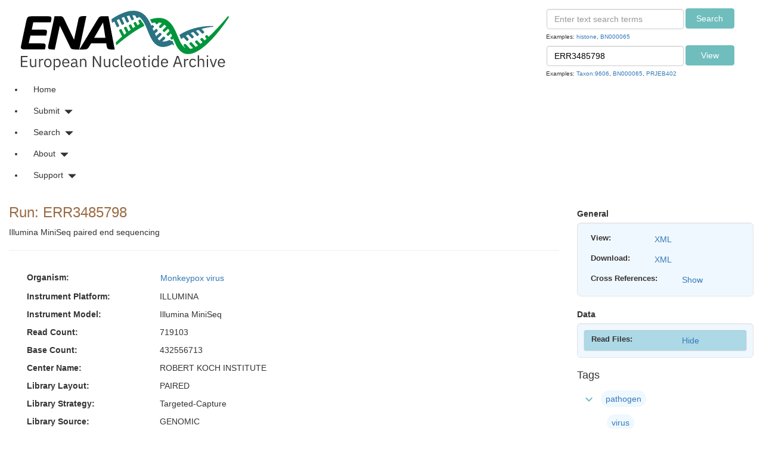

--- FILE ---
content_type: text/html
request_url: https://www.ebi.ac.uk/ena/browser/view/ERR3485798
body_size: 3858
content:
<!doctype html>
<html lang="en">
<head>
    <!-- Google tag (gtag.js) -->
    <script async src="https://www.googletagmanager.com/gtag/js?id=G-7L5H17FX33"></script>
    <script>
        window.dataLayer = window.dataLayer || [];
        function gtag(){dataLayer.push(arguments);}
        gtag('js', new Date());

        gtag('config', 'G-7L5H17FX33');
    </script>

    <meta charset="utf-8">
    <title>ENA Browser</title>
    <meta name="description" content="ENA Browser"><!-- Describe what this page is about -->
    <meta name="keywords" content="ena, browser"><!-- 3 to 10 keywords about the content of this page (not the whole project) -->
    <meta name="author" content="EMBL-EBI"><!-- Your [project-name] here -->
    <meta name="HandheldFriendly" content="true">
    <meta name="MobileOptimized" content="width">
    <meta name="viewport" content="width=device-width,initial-scale=1">
    <meta name="theme-color" content="#70BDBD"> <!-- Android Chrome mobile browser tab color -->
    <!-- Get suggested SEO and social metatags at:
         https://www.ebi.ac.uk/style-lab/websites/patterns/meta-copy.html -->

    <!-- Add information on the life cycle of this page -->
    <meta name="ebi:owner" content="DCaP"> <!-- Who should be contacted about changes -->
    <meta name="ebi:review-cycle" content="30"> <!-- In days, how often should the content be reviewed -->
    <meta name="ebi:last-review" content="2015-12-20"> <!-- The last time the content was reviewed -->
    <meta name="ebi:expiry" content="2016-01-20"> <!-- When this content is no longer relevant -->

    <!-- If you link to any other sites frequently, consider optimising performance with a DNS prefetch -->
    <link rel="dns-prefetch" href="//www.ebi.ac.uk">


    <!-- you can replace this with theme-[projectname].css. See http://www.ebi.ac.uk/web/style/colour for details of how to do this -->
    <!-- also inform ES so we can host your colour palette file -->
    <link rel="stylesheet" href="https://ebi.emblstatic.net/web_guidelines/EBI-Framework/v1.3/css/theme-embl-petrol.css"
          type="text/css" media="all">
    <link rel="stylesheet" type="text/css"
          href="https://ebi.emblstatic.net/web_guidelines/EBI-Icon-fonts/v1.2/fonts.css"/>

    <link rel="stylesheet" href="https://ebi.emblstatic.net/web_guidelines/EBI-Framework/v1.3/css/ebi-global.css"
          type="text/css" media="all">
    <link rel="stylesheet" href="https://ebi.emblstatic.net/web_guidelines/EBI-Icon-fonts/v1.3/fonts.css"
          type="text/css" media="all">
    <!--<link href="https://maxcdn.bootstrapcdn.com/bootstrap/4.0.0/css/bootstrap.min.css" rel="stylesheet">-->
    <!-- If you have custom icon, replace these as appropriate.
         You can generate them at realfavicongenerator.net -->
    <link rel="stylesheet" href="https://assets.emblstatic.net/vf/v2.5.14/css/styles.css">
    <link rel="stylesheet" href="https://assets.emblstatic.net/vf/v2/assets/ebi-header-footer/ebi-header-footer.css"
          type="text/css" media="all"/>

    <link rel="icon" type="image/x-icon" href="https://ebi.emblstatic.net/web_guidelines/EBI-Framework/v1.3/images/logos/EMBL-EBI/favicons/favicon.ico">
    <link rel="icon" type="image/png" href="https://ebi.emblstatic.net/web_guidelines/EBI-Framework/v1.3/images/logos/EMBL-EBI/favicons/favicon-32x32.png">
    <link rel="icon" type="image/png" sizes="192x192" href="https://ebi.emblstatic.net/web_guidelines/EBI-Framework/v1.3/images/logos/EMBL-EBI/favicons/android-chrome-192x192.png"> <!-- Android (192px) -->
    <link rel="apple-touch-icon-precomposed" sizes="114x114" href="https://ebi.emblstatic.net/web_guidelines/EBI-Framework/v1.3/images/logos/EMBL-EBI/favicons/apple-icon-114x114.png"> <!-- For iPhone 4 Retina display (114px) -->
    <link rel="apple-touch-icon-precomposed" sizes="72x72" href="https://ebi.emblstatic.net/web_guidelines/EBI-Framework/v1.3/images/logos/EMBL-EBI/favicons/apple-icon-72x72.png"> <!-- For iPad (72px) -->
    <link rel="apple-touch-icon-precomposed" sizes="144x144" href="https://ebi.emblstatic.net/web_guidelines/EBI-Framework/v1.3/images/logos/EMBL-EBI/favicons/apple-icon-144x144.png"> <!-- For iPad retinat (144px) -->
    <link rel="apple-touch-icon-precomposed" href="https://ebi.emblstatic.net/web_guidelines/EBI-Framework/v1.3/images/logos/EMBL-EBI/favicons/apple-icon-57x57.png"> <!-- For iPhone (57px) -->
    <link rel="mask-icon" href="https://ebi.emblstatic.net/web_guidelines/EBI-Framework/v1.3/images/logos/EMBL-EBI/favicons/safari-pinned-tab.svg" color="#ffffff"> <!-- Safari icon for pinned tab -->
    <meta name="msapplication-TileColor" content="#2b5797"> <!-- MS Icons -->
    <meta name="msapplication-TileImage" content="//ebi.emblstatic.net/web_guidelines/EBI-Framework/v1.3/images/logos/EMBL-EBI/favicons/mstile-144x144.png">
    <link href="https://fonts.googleapis.com/icon?family=Material+Icons" rel="stylesheet">
    <!-- CSS: implied media=all -->
    <!-- CSS concatenated and minified via ant build script-->


    <!-- Use this CSS file for any custom styling -->
    <!--
      <link rel="stylesheet" href="css/custom.css" type="text/css" media="all" />
    -->

    <!-- If you have a custom header image or colour -->
    <meta name="ebi:masthead-color" content="#70BDBD" />

    <!--
    <meta name="ebi:masthead-color" content="#000" />
    <meta name="ebi:masthead-image" content="//www.ebi.ac.uk/web_guidelines/EBI-Framework/images/backgrounds/embl-ebi-background.jpg" />
    -->



    <!-- end CSS-->
    <meta class="foundation-mq">

    <!-- end CSS-->
    <base href="/ena/browser/"><link rel="stylesheet" href="styles.fbafc2e7663768b82826.css"></head>

<body class="level2 ebi-black-bar-loaded"><!-- add any of your classes or IDs -->

<!--Global Header START-->

<!-- embl-ebi global header -->
<header id="masthead-black-bar"
        class="clearfix masthead-black-bar | ebi-header-footer vf-content vf-u-fullbleed"></header>
<link rel="import"
      href="https://www.embl.org/api/v1/pattern.html?filter-content-type=article&filter-id=6682&pattern=node-body&source=contenthub"
      data-target="self" data-embl-js-content-hub-loader>
<link rel="stylesheet" href="//ebi.emblstatic.net/web_guidelines/EBI-Icon-fonts/v1.3/fonts.css" type="text/css"
      media="all"/>
<script defer="defer" src="//ebi.emblstatic.net/web_guidelines/EBI-Framework/v1.4/js/script.js"></script>
<!--Global Header END-->

<!-- Suggested layout containers -->
<div id="content">
    <div data-sticky-container>
        <header id="masthead" class="masthead compact-for-data" data-sticky data-sticky-on="large"
                data-top-anchor="main-content-area:top" data-btm-anchor="main-content-area:bottom">
            <div class="masthead-inner row">
                <app-header></app-header>
            </div>
        </header>
    </div>
    <!-- Suggested layout containers -->
    <section  role="main">
        <div id="main-content-area" class="row" style="">
            <div>
                <div role="main">
                    <app-root></app-root>

                    <!-- End suggested layout containers -->
                </div>

            </div>
        </div>

    </section>
    <!-- Optional local footer (insert citation / project-specific copyright / etc here -->
    <footer id="local-footer" class="local-footer" role="local-footer">
        <div class="row">
            <app-footer></app-footer>
        </div>
    </footer>
    <!-- End optional local footer -->
</div>
<!-- End suggested layout containers / #content -->

<div id="elixir-banner" data-color="grey" data-name="The European Nucleotide Archive (ENA)" data-use-cdr-logo="true"
     data-description="The ENA is an ELIXIR Core Data Resource."
     data-use-basic-styles="true"
     data-more-information-link="https://www.elixir-europe.org/platforms/data/core-data-resources"></div>
<script defer="defer"
        src="https://ebi.emblstatic.net/web_guidelines/EBI-Framework/v1.3/js/elixirBanner.js"></script>
<div id="gbc-banner" data-color="#3399ff!important" data-name="The European Nucleotide Archive (ENA)"
     data-use-cdr-logo="true"
     data-description="The ENA is a GBC Global Core Biodata Resource."
     data-use-basic-styles="true"
     data-more-information-link="https://globalbiodata.org/scientific-activities/global-core-biodata-resources"></div>
<script defer="defer"
        src="assets/scripts/gbcBanner.js"></script>

<!--Global Footer START-->
<link rel="import"
      href="https://www.embl.org/api/v1/pattern.html?filter-content-type=article&filter-id=106902&pattern=node-body&source=contenthub"
      data-target="self" data-embl-js-content-hub-loader>
<script src="https://assets.emblstatic.net/vf/v2.5.14/scripts/scripts.js"></script>
<!--Global Footer END-->

<!--<div id="data-protection-message-configuration"
     data-message="This website requires cookies, and the limited processing of your personal data in order to function.
      By using the site you are agreeing to this as outlined in our
      <a target='_blank' href='https://www.ebi.ac.uk/data-protection/privacy-notice/ena-presentation' class='white-color'>Privacy Notice</a> and
      <a target='_blank' href='https://www.ebi.ac.uk/about/terms-of-use' class='white-color'>Terms of Use</a>."
     data-service-id="pathogen-portal" data-data-protection-version="0.0.1"></div>-->
<div class="vf-u-display-none" data-protection-message-disable="true"></div>
<div class="consent-banner vf-component__container">
    <!-- dismissible banner -->
    <div class="consent-banner__inner vf-banner vf-banner--fixed vf-banner--bottom vf-banner--notice"
         data-vf-js-banner
         data-vf-js-banner-state="dismissible"
         data-vf-js-banner-button-text="I agree"
         data-vf-js-banner-cookie-name="ena-consent"
         data-vf-js-banner-button-theme="primary"
         data-vf-js-banner-cookie-version="v1.0"
         data-vf-js-banner-auto-accept="false">
        <div class="vf-banner__content | vf-grid" data-vf-js-banner-text>
            <p class="vf-banner__text vf-banner__text--lg">
                This website requires cookies, and the limited processing of your personal data in order to function.
                By using the site you are agreeing to this as outlined in our
                <a target='_blank' rel="noopener noreferrer" href='assets/privacy-notice/ena-presentation.pdf'
                   class='white-color'>Privacy Notice</a> and
                <a target='_blank' href='https://www.ebi.ac.uk/about/terms-of-use' class='white-color'>Terms of Use</a>.
            </p>
        </div>
    </div>
</div>
<!-- JavaScript -->

<!-- Grab Google CDN's jQuery, with a protocol relative URL; fall back to local if offline -->
<!--
<script>window.jQuery || document.write('<script src="../js/libs/jquery-1.10.2.min.js"><\/script>')</script>
-->
<!--<script src="//ajax.googleapis.com/ajax/libs/jquery/1.10.2/jquery.min.js"></script>-->
<!-- Your custom JavaScript file scan go here... change names accordingly -->
<!--
<script defer="defer" src="//ebi.emblstatic.net/web_guidelines/js/plugins.js"></script>
<script defer="defer" src="//ebi.emblstatic.net/web_guidelines/js/script.js"></script>
-->

<!-- The Foundation theme JavaScript -->
<!--
<script src="//ebi.emblstatic.net/web_guidelines/EBI-Framework/v1.3/libraries/foundation-6/js/foundation.js"></script>
<script src="//ebi.emblstatic.net/web_guidelines/EBI-Framework/v1.3/js/foundationExtendEBI.js"></script>
<script type="text/JavaScript">$(document).foundation();</script>
<script type="text/JavaScript">$(document).foundationExtendEBI();</script>
 -->
<script src="//ebi.emblstatic.net/web_guidelines/EBI-Framework/v1.4/js/script.js"></script>
<script async src="https://platform.twitter.com/widgets.js" charset="utf-8"></script>

<!-- Google Analytics details... -->
<!-- Change UA-XXXXX-X to be your site's ID -->
<!--
<script>
  window._gaq = [['_setAccount','UAXXXXXXXX1'],['_trackPageview'],['_trackPageLoadTime']];
  Modernizr.load({
    load: ('https:' == location.protocol ? '//ssl' : '//www') + '.google-analytics.com/ga.js'
  });
</script>
-->

<script src="runtime-es2015.b2aca5be9e7b8cc1a1b4.js" type="module"></script><script src="polyfills-es2015.f51be3908bfdb3495340.js" type="module"></script><script src="runtime-es5.a6586930f507951256e4.js" nomodule defer></script><script src="polyfills-es5.22da6cd21c5429b3513e.js" nomodule defer></script><script src="scripts.c133fc7de2f631c04dbb.js" defer></script><script src="main-es2015.ff5a20db4e46406d7a81.js" type="module"></script><script src="main-es5.ce8755c2fa44211fed1f.js" nomodule defer></script></body>
</html>


--- FILE ---
content_type: text/html; charset=UTF-8
request_url: https://www.embl.org/api/v1/pattern.html?filter-content-type=article&filter-id=106902&pattern=node-body&source=contenthub
body_size: 1407
content:
<div class="vf-content-hub-html">
  <!-- Generated by: http://content.embl.org/api/v1/pattern.html?filter-content-type=article&amp;filter-id=106902&amp;pattern=node-body -->
      <div data-embl-js-conditional-edit="106902">
              <footer class="vf-footer" data-vf-google-analytics-region="embl-footer">
  <div class="vf-footer__inner">
  <p class="vf-footer__notice">
 <a class="vf-footer__link" href="//www.ebi.ac.uk/about/our-impact">
        EMBL-EBI is the home for big data in biology.</a>
</p>
    <p class="vf-footer__notice">
      We help scientists exploit complex information to make discoveries that benefit humankind.
    </p>
    <div class="vf-footer__links-group | vf-grid">
      <div class="vf-links">
        <h4 class="vf-links__heading"><a class="vf-heading__link" href="//www.ebi.ac.uk/services">Services</a></h4>
        <ul class="vf-links__list | vf-list">
          <li class="vf-list__item">
            <a href="//www.ebi.ac.uk/services/data-resources-and-tools" class="vf-list__link">Data resources and tools</a>
          </li>
          <li class="vf-list__item">
            <a href="//www.ebi.ac.uk/submission" class="vf-list__link">Data submission</a>
          </li>
          <li class="vf-list__item">
            <a href="//www.ebi.ac.uk/support" class="vf-list__link">Support and feedback</a>
          </li>
         <li class="vf-list__item">
            <a href="//www.ebi.ac.uk/licencing" class="vf-list__link">Licensing</a>
          </li>
         <li class="vf-list__item">
            <a href="//www.ebi.ac.uk/long-term-data-preservation" class="vf-list__link">Long-term data preservation</a>
          </li>
        </ul>
      </div>

      <div class="vf-links">
        <h4 class="vf-links__heading"><a class="vf-heading__link" href="//www.ebi.ac.uk/research">Research</a></h4>
        <ul class="vf-links__list | vf-list">
          <li class="vf-list__item">
            <a href="//www.ebi.ac.uk/research/publications" class="vf-list__link">Publications</a>
          </li>
          <li class="vf-list__item">
            <a href="//www.ebi.ac.uk/research/groups" class="vf-list__link">Research groups</a>
          </li>
          <li class="vf-list__item vf-footer__notice">
            <a href="//www.ebi.ac.uk/research/postdocs" class="vf-list__link">Postdocs</a>
            and
            <a href="//www.ebi.ac.uk/research/eipp" class="vf-list__link">PhDs</a>
          </li>
        </ul>
      </div>

      <div class="vf-links">
        <h4 class="vf-links__heading"><a class="vf-heading__link" href="//www.ebi.ac.uk/training">Training</a></h4>
        <ul class="vf-links__list | vf-list">
          <li class="vf-list__item">
            <a href="//www.ebi.ac.uk/training/live-events" class="vf-list__link">Live training</a>
          </li>
          <li class="vf-list__item">
            <a href="//www.ebi.ac.uk/training/on-demand" class="vf-list__link">On-demand training</a>
          </li>
          <li class="vf-list__item">
            <a href="//www.ebi.ac.uk/training/trainer-support" class="vf-list__link">Support for trainers</a>
          </li>
          <li class="vf-list__item">
            <a href="//www.ebi.ac.uk/training/contact-us" class="vf-list__link">Contact organisers</a>
          </li>
        </ul>
      </div>

      <div class="vf-links">
        <h4 class="vf-links__heading"><a class="vf-heading__link" href="//www.ebi.ac.uk/industry">Industry</a></h4>
        <ul class="vf-links__list | vf-list">
          <li class="vf-list__item">
            <a href="//www.ebi.ac.uk/industry/private/members-area/" class="vf-list__link">Members Area</a>
          </li>
          <li class="vf-list__item">
            <a href="//www.ebi.ac.uk/industry/contact-us" class="vf-list__link">Contact Industry team</a>
          </li>
        </ul>
      </div>

      <div class="vf-links">
        <h4 class="vf-links__heading"><a class="vf-heading__link" href="//www.ebi.ac.uk/about">About</a></h4>
        <ul class="vf-links__list | vf-list">
          <li class="vf-list__item">
            <a href="//www.ebi.ac.uk/about/contact" class="vf-list__link">Contact us</a>
          </li>
          <li class="vf-list__item">
            <a href="//www.ebi.ac.uk/about/events" class="vf-list__link">Events</a>
          </li>
          <li class="vf-list__item">
            <a href="//www.ebi.ac.uk/about/jobs" class="vf-list__link">Jobs</a>
          </li>
          <li class="vf-list__item">
            <a href="//www.ebi.ac.uk/about/news" class="vf-list__link">News</a>
          </li>
          <li class="vf-list__item">
            <a href="//www.ebi.ac.uk/about/people" class="vf-list__link">People and groups</a>
          </li>
          <li class="vf-list__item">
            <a href="//intranet.ebi.ac.uk" class="vf-list__link">Intranet for staff</a>
          </li>
        </ul>
      </div>
    </div>

    <p class="vf-footer__legal">
      <span class="vf-footer__legal-text">
        <a class="vf-footer__link" href="https://www.google.co.uk/maps/place/Hinxton,+Saffron+Walden+CB10+1SD/@52.0815334,0.1891518,17z/data=!3m1!4b1!4m5!3m4!1s0x47d87ccbfbd2538b:0x7bbdb4cde2779ff3!8m2!3d52.0800838!4d0.186415">EMBL-EBI, Wellcome Genome Campus, Hinxton, Cambridgeshire, CB10 1SD, UK.</a>
      </span>
      <span class="vf-footer__legal-text">
        <a class="vf-footer__link" href="tel:00441223494444">Tel: +44 (0)1223 49 44 44</a>
      </span>
      <span class="vf-footer__legal-text">
        <a class="vf-footer__link" href="//www.ebi.ac.uk/about/contact">Full contact details</a>
      </span>
    </p>
    <p class="vf-footer__legal">
      <span class="vf-footer__legal-text">
        Copyright © EMBL 2025
      </span>
      <span class="vf-footer__legal-text">
        EMBL-EBI is part of the
        <a class="vf-footer__link" href="//www.embl.org">European Molecular Biology Laboratory</a>
      </span>
      <span class="vf-footer__legal-text">
        <a class="vf-footer__link" href="//www.ebi.ac.uk/about/terms-of-use">Terms of use</a>
      </span>
    </p>

  </div>
</footer>
            <a class="vf-text vf-text--body-r vf-link embl-conditional-edit"
         rel="noopener noreferrer nofollow"
         href="/node/106902"
         target="_blank">Edit</a>
    </div>
  </div>


--- FILE ---
content_type: image/svg+xml
request_url: https://www.ebi.ac.uk/ena/browser/assets/ENA_Logo_tagline.svg
body_size: 3357
content:
<svg xmlns="http://www.w3.org/2000/svg" version="1.1" id="Layer_1" x="0px"
	 y="0px" style="enable-background:new 0 0 566.9 566.9;" xml:space="preserve" viewBox="87.9 228.54 392.8 112.56">
<style type="text/css">
	.st0 {
        fill: #3C3C3B;
    }

    .st1 {
        fill: #00953B;
    }

    .st2 {
        fill: #2A7382;
    }
</style>
    <g>
	<g>
		<path class="st0" d="M87.9,335.1v-20.9h12.8v2.2H90.4v7h9.6v2.2h-9.6v7.2h10.2v2.2H87.9z"/>
        <path class="st0"
              d="M114.6,332.6h-0.1c-0.6,1.5-1.8,2.9-4.3,2.9c-3.2,0-5.2-2.2-5.2-5.9v-9.9h2.4v9.5c0,2.8,1.2,4.2,3.5,4.2    c1.9,0,3.7-0.9,3.7-3v-10.7h2.4v15.4h-2.4V332.6z"/>
        <path class="st0"
              d="M122.1,335.1v-15.4h2.4v2.8h0.1c0.5-1.5,1.9-2.8,4.5-2.8h0.9v2.4h-1.4c-2.6,0-4.1,1.1-4.1,2.6v10.5H122.1z"/>
        <path class="st0"
              d="M131.8,327.4c0-4.9,2.8-8.1,7-8.1c4.1,0,7,3.2,7,8.1s-2.8,8.1-7,8.1C134.6,335.5,131.8,332.3,131.8,327.4z     M143.2,328.5v-2.2c0-3.3-1.8-4.9-4.4-4.9c-2.6,0-4.4,1.6-4.4,4.9v2.2c0,3.3,1.8,4.8,4.4,4.8C141.4,333.4,143.2,331.8,143.2,328.5    z"/>
        <path class="st0"
              d="M149.7,319.7h2.4v2.5h0.1c0.8-1.9,2.4-2.9,4.5-2.9c3.9,0,6.3,3.1,6.3,8.1c0,4.9-2.4,8.1-6.3,8.1    c-2.1,0-3.6-1-4.5-2.9h-0.1v8.5h-2.4V319.7z M160.4,328.7v-2.6c0-2.8-1.7-4.6-4.4-4.6c-2.2,0-4,1.3-4,3v5.7c0,2,1.8,3.1,4,3.1    C158.8,333.4,160.4,331.5,160.4,328.7z"/>
        <path class="st0"
              d="M165.9,327.4c0-4.9,2.8-8.1,6.9-8.1c4.1,0,6.7,3.2,6.7,7.5v1.1h-11.1v0.7c0,2.7,1.7,4.7,4.6,4.7    c1.9,0,3.4-1,4.3-2.7l1.7,1.2c-1,2.1-3.2,3.5-6.1,3.5C168.7,335.5,165.9,332.3,165.9,327.4z M168.4,326v0.2h8.5v-0.3    c0-2.7-1.6-4.5-4.1-4.5C170.3,321.3,168.4,323.3,168.4,326z"/>
        <path class="st0"
              d="M194.7,335.1c-1.8,0-2.5-1.1-2.7-2.5h-0.1c-0.7,1.9-2.3,2.9-4.5,2.9c-3.3,0-5.2-1.8-5.2-4.7    c0-2.9,2.1-4.5,6.6-4.5h3.1v-1.5c0-2.2-1.2-3.4-3.7-3.4c-1.9,0-3.1,0.9-3.9,2.3l-1.4-1.3c0.8-1.6,2.7-3,5.5-3    c3.7,0,5.9,1.9,5.9,5.2v8.5h1.8v2.1H194.7z M191.9,330.7v-2.5h-3.2c-2.7,0-4,0.8-4,2.3v0.6c0,1.5,1.2,2.4,3.1,2.4    C190.2,333.5,191.9,332.2,191.9,330.7z"/>
        <path class="st0"
              d="M199.5,335.1v-15.4h2.4v2.5h0.1c0.7-1.7,2.1-2.9,4.4-2.9c3.2,0,5.2,2.2,5.2,5.9v9.9h-2.4v-9.5    c0-2.8-1.2-4.2-3.5-4.2c-1.9,0-3.8,1-3.8,2.9v10.7H199.5z"/>
        <path class="st0"
              d="M228.8,322.4l-2.5-4.6h-0.1v17.4h-2.5v-20.9h2.9l7.6,12.8l2.5,4.6h0.1v-17.4h2.5v20.9h-2.9L228.8,322.4z"/>
        <path class="st0"
              d="M254.2,332.6h-0.1c-0.6,1.5-1.8,2.9-4.3,2.9c-3.2,0-5.2-2.2-5.2-5.9v-9.9h2.4v9.5c0,2.8,1.2,4.2,3.5,4.2    c1.9,0,3.7-0.9,3.7-3v-10.7h2.4v15.4h-2.4V332.6z"/>
        <path class="st0"
              d="M260.5,327.4c0-4.9,2.5-8.1,6.9-8.1c3.1,0,4.9,1.5,5.8,3.6l-2,1c-0.6-1.6-1.9-2.5-3.8-2.5    c-2.8,0-4.3,1.9-4.3,4.6v2.6c0,2.7,1.5,4.6,4.3,4.6c1.9,0,3.4-0.9,4.2-2.7l1.7,1.2c-1,2.2-3,3.7-5.9,3.7    C263.1,335.5,260.5,332.4,260.5,327.4z"/>
        <path class="st0" d="M279.3,335.1c-1.6,0-2.5-1-2.5-2.5V313h2.4v20.1h2.3v2.1H279.3z"/>
        <path class="st0"
              d="M283.7,327.4c0-4.9,2.8-8.1,6.9-8.1c4.1,0,6.7,3.2,6.7,7.5v1.1h-11.1v0.7c0,2.7,1.7,4.7,4.6,4.7    c1.9,0,3.4-1,4.3-2.7l1.7,1.2c-1,2.1-3.2,3.5-6.1,3.5C286.5,335.5,283.7,332.3,283.7,327.4z M286.2,326v0.2h8.5v-0.3    c0-2.7-1.6-4.5-4.1-4.5C288.1,321.3,286.2,323.3,286.2,326z"/>
        <path class="st0"
              d="M300.2,327.4c0-4.9,2.8-8.1,7-8.1c4.1,0,7,3.2,7,8.1s-2.8,8.1-7,8.1C303,335.5,300.2,332.3,300.2,327.4z     M311.5,328.5v-2.2c0-3.3-1.8-4.9-4.4-4.9c-2.6,0-4.4,1.6-4.4,4.9v2.2c0,3.3,1.8,4.8,4.4,4.8C309.7,333.4,311.5,331.8,311.5,328.5    z"/>
        <path class="st0"
              d="M321.5,335.1c-1.6,0-2.5-1-2.5-2.5v-10.8h-2.5v-2.1h1.4c1,0,1.3-0.4,1.3-1.4v-2.9h2.2v4.3h3.4v2.1h-3.4v11.3    h3.1v2.1H321.5z"/>
        <path class="st0"
              d="M328.3,314.7v-0.4c0-0.8,0.4-1.3,1.5-1.3s1.5,0.5,1.5,1.3v0.4c0,0.8-0.4,1.3-1.5,1.3S328.3,315.5,328.3,314.7    z M328.6,319.7h2.4v15.4h-2.4V319.7z"/>
        <path class="st0"
              d="M345.9,332.6h-0.1c-0.9,1.9-2.4,2.9-4.5,2.9c-3.9,0-6.3-3.1-6.3-8.1c0-4.9,2.4-8.1,6.3-8.1    c2.1,0,3.7,0.9,4.5,2.9h0.1V313h2.4v22.2h-2.4V332.6z M345.9,330.2v-5.7c0-1.7-1.8-3-4-3c-2.7,0-4.4,1.9-4.4,4.6v2.6    c0,2.8,1.7,4.6,4.4,4.6C344.1,333.4,345.9,332.2,345.9,330.2z"/>
        <path class="st0"
              d="M352.3,327.4c0-4.9,2.8-8.1,6.9-8.1c4.1,0,6.7,3.2,6.7,7.5v1.1h-11.1v0.7c0,2.7,1.7,4.7,4.6,4.7    c1.9,0,3.4-1,4.3-2.7l1.7,1.2c-1,2.1-3.2,3.5-6.1,3.5C355,335.5,352.3,332.3,352.3,327.4z M354.8,326v0.2h8.5v-0.3    c0-2.7-1.6-4.5-4.1-4.5C356.6,321.3,354.8,323.3,354.8,326z"/>
        <path class="st0"
              d="M390.2,335.1l-2.1-6.2h-8.4l-2.1,6.2H375l7.3-20.9h3.2l7.3,20.9H390.2z M384,316.6h-0.1l-3.5,10.2h7.2    L384,316.6z"/>
        <path class="st0"
              d="M396.1,335.1v-15.4h2.4v2.8h0.1c0.5-1.5,1.9-2.8,4.5-2.8h0.9v2.4h-1.4c-2.6,0-4.1,1.1-4.1,2.6v10.5H396.1z"/>
        <path class="st0"
              d="M405.8,327.4c0-4.9,2.5-8.1,6.9-8.1c3.1,0,4.9,1.5,5.8,3.6l-2,1c-0.6-1.6-1.9-2.5-3.8-2.5    c-2.8,0-4.3,1.9-4.3,4.6v2.6c0,2.7,1.5,4.6,4.3,4.6c1.9,0,3.4-0.9,4.2-2.7l1.7,1.2c-1,2.2-3,3.7-5.9,3.7    C408.3,335.5,405.8,332.4,405.8,327.4z"/>
        <path class="st0"
              d="M422,313h2.4v9.2h0.1c0.7-1.7,2.1-2.9,4.4-2.9c3.2,0,5.2,2.2,5.2,5.9v9.9h-2.4v-9.5c0-2.8-1.2-4.2-3.5-4.2    c-1.9,0-3.8,1-3.8,2.9v10.7H422V313z"/>
        <path class="st0"
              d="M438.7,314.7v-0.4c0-0.8,0.4-1.3,1.5-1.3s1.5,0.5,1.5,1.3v0.4c0,0.8-0.4,1.3-1.5,1.3S438.7,315.5,438.7,314.7    z M439,319.7h2.4v15.4H439V319.7z"/>
        <path class="st0" d="M449.8,335.1l-5.4-15.4h2.4l2.7,7.7l1.7,5.3h0.1l1.7-5.3l2.8-7.7h2.3l-5.4,15.4H449.8z"/>
        <path class="st0"
              d="M459.8,327.4c0-4.9,2.8-8.1,6.9-8.1c4.1,0,6.7,3.2,6.7,7.5v1.1h-11.1v0.7c0,2.7,1.7,4.7,4.6,4.7    c1.9,0,3.4-1,4.3-2.7l1.7,1.2c-1,2.1-3.2,3.5-6.1,3.5C462.5,335.5,459.8,332.3,459.8,327.4z M462.3,326v0.2h8.5v-0.3    c0-2.7-1.6-4.5-4.1-4.5C464.1,321.3,462.3,323.3,462.3,326z"/>
	</g>
        <g>
		<path class="st1"
              d="M479.2,238.9c-0.3,0-0.5,0.1-0.7,0.3c-0.1,0.1-0.2,0.2-0.2,0.3c-1,1.2-2.3,2.7-3.5,4.2    c-12.6,14.6-23.3,25.7-32.4,34.2l-2.3-2.7c-0.7-0.8-1.9-0.8-2.7-0.1l-1,1c-0.8,0.7-0.8,1.9-0.1,2.7l2.3,2.7    c-1.3,1.1-2.5,2.2-3.8,3.3l-3.8-4.2c-0.7-0.8-1.9-0.8-2.7-0.1l-1,1c-0.8,0.7-0.8,1.9-0.1,2.7l3.6,4c-1.4,1.1-2.7,2.1-4,3l-5.7-6.1    c-0.7-0.8-1.9-0.8-2.7-0.1l-1,1c-0.8,0.7-0.8,1.9-0.1,2.7l5.1,5.6c-1.5,1-3,1.8-4.4,2.6l-7.7-8.3c-0.7-0.8-1.9-0.8-2.7-0.1l-1,1    c-0.8,0.7-0.8,1.9-0.1,2.7l6.5,7.1c-2,0.7-3.8,1.2-5.5,1.3l-3.4-3.7c0,0,0,0,0,0l-4.8-5.1c-0.7-0.8-1.9-0.8-2.7-0.1l-1,1    c-0.8,0.7-0.8,1.9-0.1,2.7l3.6,3.9c-1.9-1-3.6-2.3-5.1-4c-2.1-2.4-3.9-5.4-5.6-8.8c-0.7-1.4-1.4-2.9-2.1-4.4    c-1.2-2.6-2.3-5.4-3.5-8.2c-8.1-19.1-18.1-39.5-51-28.8c0,0,0,0,0,0c0.9,1.6,2,3.9,3.4,6.9c2.3-0.6,4.5-1.1,6.5-1.3    c-0.2,0.6-0.1,1.3,0.4,1.8l1,1c0.7,0.8,1.9,0.8,2.7,0l2.9-2.8c2,0.3,3.9,0.8,5.6,1.5l-5.1,4.9c-0.8,0.7-0.8,1.9-0.1,2.7l1,1    c0.7,0.8,1.9,0.8,2.7,0l6.1-5.9c1.3,1,2.5,2.1,3.7,3.4l-6.3,6.1c-0.8,0.7-0.8,1.9,0,2.7l1,1c0.7,0.8,1.9,0.8,2.7,0l5.9-5.7    c0.9,1.4,1.8,2.8,2.7,4.4l-5.1,5c-0.8,0.7-0.8,1.9,0,2.7l1,1c0.7,0.8,1.9,0.8,2.7,0l4-3.9c0.7,1.6,1.5,3.2,2.2,4.8l-2.7,2.6    c-0.8,0.7-0.8,1.9,0,2.7l1,1c0,0,0,0,0,0c0,0,0,0,0,0c0.2,0.2,0.4,0.3,0.7,0.4c0.1,0,0.2,0,0.2,0.1c0.2,0,0.4,0.1,0.5,0    c0.1,0,0.3,0,0.4-0.1c0.1,0,0.1,0,0.2-0.1c0.2-0.1,0.4-0.2,0.6-0.4c0,0,0,0,0,0l1.3-1.2c1,2.4,2,4.8,3.1,7.2l0,0    c0.5,1,0.9,2.1,1.4,3.1c0.5,1,1,2.1,1.5,3.1l0,0c0,0,0,0,0,0.1c0.2,0.4,0.4,0.8,0.6,1.1c26.6,47.3,85.3-33.9,98.2-54.8    c0.1-0.1,0.2-0.2,0.2-0.3c0.1-0.1,0.1-0.3,0.1-0.4C480.4,239.5,479.8,238.9,479.2,238.9z"/>
            <path class="st2"
                  d="M450.5,257.5c0,0-35.3-1.9-63.3,16.8c1.4,3.6,3.4,8,3.4,8c1.5-1.1,2.9-2.2,4.4-3.2l5.5,5.9    c0.7,0.8,1.9,0.8,2.7,0.1l1-1c0.8-0.7,0.8-1.9,0.1-2.7l-4.9-5.3c1.5-0.9,2.9-1.8,4.4-2.6l6.2,6.7c0.7,0.8,1.9,0.8,2.7,0.1l1-1    c0.8-0.7,0.8-1.9,0.1-2.7l-5.2-5.7c1.6-0.8,3.2-1.5,4.7-2.2l6.5,7c0.7,0.8,1.9,0.8,2.7,0.1l1-1c0.8-0.7,0.8-1.9,0.1-2.7l-5.2-5.5    c1.7-0.7,3.4-1.3,5.1-1.8l6.1,6.5c0.7,0.8,1.9,0.8,2.7,0.1l1-1c0.8-0.7,0.8-1.9,0.1-2.7l-4.4-4.7c12.1-3.4,20.9-4,21.4-4    c0,0,0,0,0.1,0c0,0,0,0,0,0c0.5,0,0.9-0.4,0.9-0.9S451,257.5,450.5,257.5z"/>
	</g>
        <g>
		<path class="st2"
              d="M374.1,285.5c-0.2,0.1-0.4,0.1-0.7,0.2c-1.5,0.2-3-0.3-4.1-1.4l-0.6-0.6c-1,0.5-8.6,4.1-13.7,2.9l5-4.8    c0.8-0.7,0.8-1.9,0-2.7l-1-1c-0.7-0.8-1.9-0.8-2.7,0l-6.8,6.6c-1.1-0.7-2.1-1.6-2.8-2.8c-0.2-0.2-0.4-0.5-0.6-0.8l6.8-6.5    c0.8-0.7,0.8-1.9,0-2.7l-1-1c-0.7-0.8-1.9-0.8-2.7,0l-5.9,5.7c-0.8-1.5-1.5-3.1-2.3-4.7l4.8-4.6c0.8-0.7,0.8-1.9,0-2.7l-1-1    c-0.7-0.8-1.9-0.8-2.7,0l-3.4,3.3c-0.3-0.7-0.6-1.4-0.9-2c-0.4-0.9-0.8-1.9-1.2-2.9l2-1.9c0.8-0.7,0.8-1.9,0-2.7l-1-1    c-0.7-0.8-1.9-0.8-2.7,0l-0.6,0.6c-1.7-3.9-3.6-7.7-5.6-11.1c-11.9-20.6-31.8-20.6-51.2-11.7c-7,3.1-13.1,6.6-18.6,10.5    c0.4,2.4,0.8,4.6,1.1,6.8c1.4-0.8,2.8-1.7,4.3-2.5l4.3,9.4c0.4,0.9,1.6,1.4,2.5,0.9l1.3-0.6c0.9-0.4,1.4-1.6,0.9-2.5l-4.4-9.7    c1.5-0.8,3-1.5,4.5-2.2l4.5,9.8c0.4,0.9,1.6,1.4,2.5,0.9l1.3-0.6c0.9-0.4,1.4-1.6,0.9-2.5l-4.5-9.8c1.6-0.6,3.1-1.2,4.7-1.8    l4.3,9.5c0.4,0.9,1.6,1.4,2.5,0.9l1.3-0.6c0.9-0.4,1.4-1.6,0.9-2.5l-4-8.8c1.7-0.4,3.3-0.8,5-1.1l3.6,7.8c0.4,0.9,1.6,1.4,2.5,0.9    l1.3-0.6c0.9-0.4,1.4-1.6,0.9-2.5l-2.8-6.1c2,0,3.9,0.1,5.7,0.5l1.7,3.6c0.4,0.9,1.6,1.4,2.5,0.9l1.3-0.6c0.6-0.3,1-0.9,1.1-1.5    c2.5,1.4,4.7,3.4,6.5,6c0.9,1.2,1.7,2.4,2.5,3.6c0,0,0,0,0,0c0.1,0.2,0.2,0.4,0.3,0.6c7,11.6,9.2,24.6,17.7,36.5    c10.2,13.7,23.5,12,36,5.1l4.1,2.6C376.6,291.3,375.3,288.4,374.1,285.5z"/>
	</g>
</g>
    <g>
	<g>
		<g>
			<path d="M256.9,301.8c-5.9-0.4-6.1-2.5-7.1-7.2l-0.7-4.4h-28.5l-2.7,4.4c-4.5,7.7-4.1,7.3-19.6,7.3l33.4-55.2     c4.4-7.4,5.1-7.8,13.2-7.8h8.3l11.9,63C260,301.9,258.6,301.9,256.9,301.8z M243,250.8l-16.7,28.9h21.2L243,250.8z"/>
		</g>
        <g>
			<g>
				<path d="M144.3,250.4h-33l-2.8,13.8h19.6c5,0,7.5,0.2,8.4,1.4c1.6,1.9-0.1,7.5-0.6,9.8H106l-3.3,14.9h22c5.4,0,8,0.3,9.1,1.4      c1.8,2,0.1,7.6-0.5,10H98.9c-2.6,0-8.2,0.4-10-1.3c-1.8-1.8-0.5-6.1,0-8.7l9-42.7c2.1-9.7,3.1-10,14.4-10h24.1      c5,0,7.5,0.2,8.5,1.4C146.5,242.4,144.9,248.1,144.3,250.4z"/>
			</g>
		</g>
        <g>
			<path d="M198.1,301.9h-6.7c-8.7,0-8.8-1-11.8-7.4l-18.1-37.4l-9.6,44.8c-12.8,0-13.7-0.4-11.8-9.8l3-13.3l8.4-39.9h6.5     c7.9,0,9-0.2,12.3,6.7l18,37.7l7.7-35.7c1.7-8.5,3.1-8.8,15.6-8.8L198.1,301.9z"/>
		</g>
	</g>
</g>
    <path class="st1"
          d="M267,288.8l1,5.1c0,0,0,0,0.1,0c15.8-13.3,34.5-27.8,53.1-36.8c-0.9-2-1.9-3.9-3.1-5.8l-0.4-0.6  c0-0.1-0.1-0.1-0.1-0.2c-0.3,0.1-0.5,0.2-0.8,0.4l-2.3-4.6c-0.5-0.9-1.6-1.3-2.5-0.8l-1.3,0.6c-0.9,0.5-1.3,1.6-0.8,2.5l2.4,4.8  c-1.5,0.9-3,1.7-4.3,2.5l-2.5-5c-0.5-0.9-1.6-1.3-2.5-0.8l-1.3,0.6c-0.9,0.5-1.3,1.6-0.8,2.5l2.8,5.5c-1.4,0.9-2.8,1.8-4.2,2.8  l-3-6.1c-0.5-0.9-1.6-1.3-2.5-0.8l-1.3,0.6c-0.9,0.5-1.3,1.6-0.8,2.5l3.4,6.8c-1.4,1-2.7,2-4.1,3l-3.8-7.6c-0.5-0.9-1.6-1.3-2.5-0.8  l-1.3,0.6c-0.9,0.5-1.3,1.6-0.8,2.5l4.2,8.5c-1.3,1.1-2.6,2.2-3.9,3.2l-4.8-9.6c-0.5-0.9-1.6-1.3-2.5-0.8l-1.3,0.6  c-0.9,0.5-1.3,1.6-0.8,2.5l5.3,10.7C274.6,281,270.6,285,267,288.8z"/>
</svg>

--- FILE ---
content_type: application/javascript
request_url: https://www.ebi.ac.uk/ena/browser/assets/scripts/gbcBanner.js
body_size: 1441
content:
// Injects the GBC Banner
function gbcBanner() {
    try {
        var divGbcBanner = document.getElementById('gbc-banner');
        if (divGbcBanner) {
            var defaultName = 'This',
                defaultDescription = 'This is part of the Global Biodata Coalition for life-science information.',
                basicStylingForNonfoundationSites = '',
                defaultLogo = '../assets/GCBR-Logo-RGB.svg',
                defaultLink = 'https://globalbiodata.org/scientific-activities/global-core-biodata-resources',
                defaultTextColor = '#fff',
                defaultColor = 'blue'; // options: orange, grey, green, blue, none

            if (typeof divGbcBanner.dataset.color !== "undefined") {
                defaultColor = divGbcBanner.dataset.color;
                defaultColor = (defaultColor == 'orange' ? 'rgb(244,125,32)' : defaultColor);
                defaultColor = (defaultColor == 'grey' ? 'rgb(77,77,72)' : defaultColor);
                defaultColor = (defaultColor == 'green' ? 'rgb(190,191,50)' : defaultColor);
                defaultColor = (defaultColor == 'blue' ? 'rgb(79,138,156)' : defaultColor);
                defaultColor = (defaultColor == 'none' ? 'transparent' : defaultColor);
                defaultTextColor = (defaultColor == 'transparent' ? '#222' : defaultTextColor); // grey text if background is none
            }
            if (typeof divGbcBanner.dataset.name !== "undefined") {
                defaultName = divGbcBanner.dataset.name;
            }
            if (divGbcBanner.dataset.useCdrLogo == "true") {
                defaultLogo = 'assets/GCBR-Logo-RGB.svg';
            }
            if (typeof divGbcBanner.dataset.description !== "undefined") {
                defaultDescription = divGbcBanner.dataset.description;
            }
            if (typeof divGbcBanner.dataset.moreInformationLink !== "undefined") {
                defaultLink = divGbcBanner.dataset.moreInformationLink;
            }
            if (divGbcBanner.dataset.useBasicStyles === 'true') {
                basicStylingForNonfoundationSites = `
          .gbc-ribbon {
            font-family: Helvetica, Arial, FreeSans, 'Liberation Sans', sans-serif;
            clear: both;
          }

          .gbc-ribbon a, .gbc-ribbon a:active, .gbc-ribbon a:visited, .gbc-ribbon a:hover {
            border-bottom: none;
          }

          .gbc-ribbon .row {
            max-width: 1200px;
            margin: 0 auto 1rem;
          }

          .gbc-ribbon .row::before,
          .gbc-ribbon .row::after {
            display: table;
            content: ' ';
          }

          .gbc-ribbon h5 {
            font-size: 1.3rem;
            padding: 0;
            display: inline-block;
          }
        `;
            }

            var html = `
        <div id="gbc-ribbon" class="gbc-ribbon">
          <div class="row">
            <div class="column">
              <a href="`+defaultLink+`">
                <div class="gbc-logo-kite">
                    <div class="gbc-logo"></div>
                </div>
                <h5>
                  <span class="gbc-banner-name">`+defaultName+`</span> is a Global Core Biodata Resource
                </h5>
                <div id="gbc-banner-info">
                  <small>
                    <span class="gbc-banner-description">`+defaultDescription+`</span>
                    <span class="readmore">Learn more &#8250;</span>
                  </small>
                </div>
              </a>
            </div>
          </div>
        </div>

        <style>
        .gbc-ribbon {
          padding: 1rem 0;
          background-color: `+defaultColor+`;
        }
        `+basicStylingForNonfoundationSites+`
        .gbc-ribbon,
        .gbc-ribbon h5,
        .gbc-ribbon a,
        .gbc-ribbon a:active,
        .gbc-ribbon a:visited,
        .gbc-ribbon a:hover {
          color: `+defaultTextColor+`;
          text-decoration: none;
        }
        .gbc-ribbon a:hover {
          opacity: .8;
        }
        .gbc-ribbon .readmore {
          border-bottom: 1px dotted `+defaultTextColor+`;
        }
        .gbc-ribbon h5 {
          margin: 0;
        }
        .gbc-ribbon .gbc-logo-kite {
          position: relative;
          top: -5px;
          margin: 0 1rem -.5rem 0;
          height: 60px;
          width: 60px;
          display: inline-block;
          float: left;
          background-size: 60px;
          border-radius: 50%;       
          background: white;   
        }
        .gbc-logo {            
            position: relative;
            top: 18px;
            left: 1px;
            width: 57px;
            height: 57px;
            display: inline-block;
            float: left;
            background-size: 10px;
            background: url("`+defaultLogo+`") no-repeat;
        }
        </style>
      `;

            divGbcBanner.innerHTML = html;

            // try {
            // } catch (err) {
            //   setTimeout(init, 500);
            // }
        }
    }
    catch (err) {
        console.log(err)

    }
}

// Run
gbcBanner();


--- FILE ---
content_type: application/javascript
request_url: https://www.ebi.ac.uk/ena/browser/scripts.c133fc7de2f631c04dbb.js
body_size: 251202
content:
if(function(t,e){"use strict";"object"==typeof module&&"object"==typeof module.exports?module.exports=t.document?e(t,!0):function(t){if(!t.document)throw new Error("jQuery requires a window with a document");return e(t)}:e(t)}("undefined"!=typeof window?window:this,function(t,e){"use strict";var n=[],r=t.document,i=Object.getPrototypeOf,o=n.slice,s=n.concat,a=n.push,u=n.indexOf,l={},c=l.toString,h=l.hasOwnProperty,f=h.toString,p=f.call(Object),d={},g=function(t){return"function"==typeof t&&"number"!=typeof t.nodeType},y=function(t){return null!=t&&t===t.window},m={type:!0,src:!0,nonce:!0,noModule:!0};function v(t,e,n){var i,o,s=(n=n||r).createElement("script");if(s.text=t,e)for(i in m)(o=e[i]||e.getAttribute&&e.getAttribute(i))&&s.setAttribute(i,o);n.head.appendChild(s).parentNode.removeChild(s)}function b(t){return null==t?t+"":"object"==typeof t||"function"==typeof t?l[c.call(t)]||"object":typeof t}var _="3.4.0",w=function(t,e){return new w.fn.init(t,e)},x=/^[\s\uFEFF\xA0]+|[\s\uFEFF\xA0]+$/g;function T(t){var e=!!t&&"length"in t&&t.length,n=b(t);return!g(t)&&!y(t)&&("array"===n||0===e||"number"==typeof e&&0<e&&e-1 in t)}w.fn=w.prototype={jquery:_,constructor:w,length:0,toArray:function(){return o.call(this)},get:function(t){return null==t?o.call(this):t<0?this[t+this.length]:this[t]},pushStack:function(t){var e=w.merge(this.constructor(),t);return e.prevObject=this,e},each:function(t){return w.each(this,t)},map:function(t){return this.pushStack(w.map(this,function(e,n){return t.call(e,n,e)}))},slice:function(){return this.pushStack(o.apply(this,arguments))},first:function(){return this.eq(0)},last:function(){return this.eq(-1)},eq:function(t){var e=this.length,n=+t+(t<0?e:0);return this.pushStack(0<=n&&n<e?[this[n]]:[])},end:function(){return this.prevObject||this.constructor()},push:a,sort:n.sort,splice:n.splice},w.extend=w.fn.extend=function(){var t,e,n,r,i,o,s=arguments[0]||{},a=1,u=arguments.length,l=!1;for("boolean"==typeof s&&(l=s,s=arguments[a]||{},a++),"object"==typeof s||g(s)||(s={}),a===u&&(s=this,a--);a<u;a++)if(null!=(t=arguments[a]))for(e in t)r=t[e],"__proto__"!==e&&s!==r&&(l&&r&&(w.isPlainObject(r)||(i=Array.isArray(r)))?(n=s[e],o=i&&!Array.isArray(n)?[]:i||w.isPlainObject(n)?n:{},i=!1,s[e]=w.extend(l,o,r)):void 0!==r&&(s[e]=r));return s},w.extend({expando:"jQuery"+(_+Math.random()).replace(/\D/g,""),isReady:!0,error:function(t){throw new Error(t)},noop:function(){},isPlainObject:function(t){var e,n;return!(!t||"[object Object]"!==c.call(t)||(e=i(t))&&("function"!=typeof(n=h.call(e,"constructor")&&e.constructor)||f.call(n)!==p))},isEmptyObject:function(t){var e;for(e in t)return!1;return!0},globalEval:function(t,e){v(t,{nonce:e&&e.nonce})},each:function(t,e){var n,r=0;if(T(t))for(n=t.length;r<n&&!1!==e.call(t[r],r,t[r]);r++);else for(r in t)if(!1===e.call(t[r],r,t[r]))break;return t},trim:function(t){return null==t?"":(t+"").replace(x,"")},makeArray:function(t,e){var n=e||[];return null!=t&&(T(Object(t))?w.merge(n,"string"==typeof t?[t]:t):a.call(n,t)),n},inArray:function(t,e,n){return null==e?-1:u.call(e,t,n)},merge:function(t,e){for(var n=+e.length,r=0,i=t.length;r<n;r++)t[i++]=e[r];return t.length=i,t},grep:function(t,e,n){for(var r=[],i=0,o=t.length,s=!n;i<o;i++)!e(t[i],i)!==s&&r.push(t[i]);return r},map:function(t,e,n){var r,i,o=0,a=[];if(T(t))for(r=t.length;o<r;o++)null!=(i=e(t[o],o,n))&&a.push(i);else for(o in t)null!=(i=e(t[o],o,n))&&a.push(i);return s.apply([],a)},guid:1,support:d}),"function"==typeof Symbol&&(w.fn[Symbol.iterator]=n[Symbol.iterator]),w.each("Boolean Number String Function Array Date RegExp Object Error Symbol".split(" "),function(t,e){l["[object "+e+"]"]=e.toLowerCase()});var k=function(t){var e,n,r,i,o,s,a,u,l,c,h,f,p,d,g,y,m,v,b,_="sizzle"+1*new Date,w=t.document,x=0,T=0,k=ut(),E=ut(),S=ut(),A=ut(),C=function(t,e){return t===e&&(h=!0),0},D={}.hasOwnProperty,M=[],N=M.pop,O=M.push,R=M.push,I=M.slice,L=function(t,e){for(var n=0,r=t.length;n<r;n++)if(t[n]===e)return n;return-1},q="checked|selected|async|autofocus|autoplay|controls|defer|disabled|hidden|ismap|loop|multiple|open|readonly|required|scoped",P="[\\x20\\t\\r\\n\\f]",F="(?:\\\\.|[\\w-]|[^\0-\\xa0])+",$="\\["+P+"*("+F+")(?:"+P+"*([*^$|!~]?=)"+P+"*(?:'((?:\\\\.|[^\\\\'])*)'|\"((?:\\\\.|[^\\\\\"])*)\"|("+F+"))|)"+P+"*\\]",j=":("+F+")(?:\\((('((?:\\\\.|[^\\\\'])*)'|\"((?:\\\\.|[^\\\\\"])*)\")|((?:\\\\.|[^\\\\()[\\]]|"+$+")*)|.*)\\)|)",U=new RegExp(P+"+","g"),B=new RegExp("^"+P+"+|((?:^|[^\\\\])(?:\\\\.)*)"+P+"+$","g"),H=new RegExp("^"+P+"*,"+P+"*"),z=new RegExp("^"+P+"*([>+~]|"+P+")"+P+"*"),V=new RegExp(P+"|>"),G=new RegExp(j),W=new RegExp("^"+F+"$"),Y={ID:new RegExp("^#("+F+")"),CLASS:new RegExp("^\\.("+F+")"),TAG:new RegExp("^("+F+"|[*])"),ATTR:new RegExp("^"+$),PSEUDO:new RegExp("^"+j),CHILD:new RegExp("^:(only|first|last|nth|nth-last)-(child|of-type)(?:\\("+P+"*(even|odd|(([+-]|)(\\d*)n|)"+P+"*(?:([+-]|)"+P+"*(\\d+)|))"+P+"*\\)|)","i"),bool:new RegExp("^(?:"+q+")$","i"),needsContext:new RegExp("^"+P+"*[>+~]|:(even|odd|eq|gt|lt|nth|first|last)(?:\\("+P+"*((?:-\\d)?\\d*)"+P+"*\\)|)(?=[^-]|$)","i")},X=/HTML$/i,Q=/^(?:input|select|textarea|button)$/i,K=/^h\d$/i,J=/^[^{]+\{\s*\[native \w/,Z=/^(?:#([\w-]+)|(\w+)|\.([\w-]+))$/,tt=/[+~]/,et=new RegExp("\\\\([\\da-f]{1,6}"+P+"?|("+P+")|.)","ig"),nt=function(t,e,n){var r="0x"+e-65536;return r!=r||n?e:r<0?String.fromCharCode(r+65536):String.fromCharCode(r>>10|55296,1023&r|56320)},rt=/([\0-\x1f\x7f]|^-?\d)|^-$|[^\0-\x1f\x7f-\uFFFF\w-]/g,it=function(t,e){return e?"\0"===t?"\ufffd":t.slice(0,-1)+"\\"+t.charCodeAt(t.length-1).toString(16)+" ":"\\"+t},ot=function(){f()},st=_t(function(t){return!0===t.disabled&&"fieldset"===t.nodeName.toLowerCase()},{dir:"parentNode",next:"legend"});try{R.apply(M=I.call(w.childNodes),w.childNodes)}catch(e){R={apply:M.length?function(t,e){O.apply(t,I.call(e))}:function(t,e){for(var n=t.length,r=0;t[n++]=e[r++];);t.length=n-1}}}function at(t,e,r,i){var o,a,l,c,h,d,m,v=e&&e.ownerDocument,x=e?e.nodeType:9;if(r=r||[],"string"!=typeof t||!t||1!==x&&9!==x&&11!==x)return r;if(!i&&((e?e.ownerDocument||e:w)!==p&&f(e),e=e||p,g)){if(11!==x&&(h=Z.exec(t)))if(o=h[1]){if(9===x){if(!(l=e.getElementById(o)))return r;if(l.id===o)return r.push(l),r}else if(v&&(l=v.getElementById(o))&&b(e,l)&&l.id===o)return r.push(l),r}else{if(h[2])return R.apply(r,e.getElementsByTagName(t)),r;if((o=h[3])&&n.getElementsByClassName&&e.getElementsByClassName)return R.apply(r,e.getElementsByClassName(o)),r}if(n.qsa&&!A[t+" "]&&(!y||!y.test(t))&&(1!==x||"object"!==e.nodeName.toLowerCase())){if(m=t,v=e,1===x&&V.test(t)){for((c=e.getAttribute("id"))?c=c.replace(rt,it):e.setAttribute("id",c=_),a=(d=s(t)).length;a--;)d[a]="#"+c+" "+bt(d[a]);m=d.join(","),v=tt.test(t)&&mt(e.parentNode)||e}try{return R.apply(r,v.querySelectorAll(m)),r}catch(e){A(t,!0)}finally{c===_&&e.removeAttribute("id")}}}return u(t.replace(B,"$1"),e,r,i)}function ut(){var t=[];return function e(n,i){return t.push(n+" ")>r.cacheLength&&delete e[t.shift()],e[n+" "]=i}}function lt(t){return t[_]=!0,t}function ct(t){var e=p.createElement("fieldset");try{return!!t(e)}catch(t){return!1}finally{e.parentNode&&e.parentNode.removeChild(e),e=null}}function ht(t,e){for(var n=t.split("|"),i=n.length;i--;)r.attrHandle[n[i]]=e}function ft(t,e){var n=e&&t,r=n&&1===t.nodeType&&1===e.nodeType&&t.sourceIndex-e.sourceIndex;if(r)return r;if(n)for(;n=n.nextSibling;)if(n===e)return-1;return t?1:-1}function pt(t){return function(e){return"input"===e.nodeName.toLowerCase()&&e.type===t}}function dt(t){return function(e){var n=e.nodeName.toLowerCase();return("input"===n||"button"===n)&&e.type===t}}function gt(t){return function(e){return"form"in e?e.parentNode&&!1===e.disabled?"label"in e?"label"in e.parentNode?e.parentNode.disabled===t:e.disabled===t:e.isDisabled===t||e.isDisabled!==!t&&st(e)===t:e.disabled===t:"label"in e&&e.disabled===t}}function yt(t){return lt(function(e){return e=+e,lt(function(n,r){for(var i,o=t([],n.length,e),s=o.length;s--;)n[i=o[s]]&&(n[i]=!(r[i]=n[i]))})})}function mt(t){return t&&void 0!==t.getElementsByTagName&&t}for(e in n=at.support={},o=at.isXML=function(t){var e=(t.ownerDocument||t).documentElement;return!X.test(t.namespaceURI||e&&e.nodeName||"HTML")},f=at.setDocument=function(t){var e,i,s=t?t.ownerDocument||t:w;return s!==p&&9===s.nodeType&&s.documentElement&&(d=(p=s).documentElement,g=!o(p),w!==p&&(i=p.defaultView)&&i.top!==i&&(i.addEventListener?i.addEventListener("unload",ot,!1):i.attachEvent&&i.attachEvent("onunload",ot)),n.attributes=ct(function(t){return t.className="i",!t.getAttribute("className")}),n.getElementsByTagName=ct(function(t){return t.appendChild(p.createComment("")),!t.getElementsByTagName("*").length}),n.getElementsByClassName=J.test(p.getElementsByClassName),n.getById=ct(function(t){return d.appendChild(t).id=_,!p.getElementsByName||!p.getElementsByName(_).length}),n.getById?(r.filter.ID=function(t){var e=t.replace(et,nt);return function(t){return t.getAttribute("id")===e}},r.find.ID=function(t,e){if(void 0!==e.getElementById&&g){var n=e.getElementById(t);return n?[n]:[]}}):(r.filter.ID=function(t){var e=t.replace(et,nt);return function(t){var n=void 0!==t.getAttributeNode&&t.getAttributeNode("id");return n&&n.value===e}},r.find.ID=function(t,e){if(void 0!==e.getElementById&&g){var n,r,i,o=e.getElementById(t);if(o){if((n=o.getAttributeNode("id"))&&n.value===t)return[o];for(i=e.getElementsByName(t),r=0;o=i[r++];)if((n=o.getAttributeNode("id"))&&n.value===t)return[o]}return[]}}),r.find.TAG=n.getElementsByTagName?function(t,e){return void 0!==e.getElementsByTagName?e.getElementsByTagName(t):n.qsa?e.querySelectorAll(t):void 0}:function(t,e){var n,r=[],i=0,o=e.getElementsByTagName(t);if("*"===t){for(;n=o[i++];)1===n.nodeType&&r.push(n);return r}return o},r.find.CLASS=n.getElementsByClassName&&function(t,e){if(void 0!==e.getElementsByClassName&&g)return e.getElementsByClassName(t)},m=[],y=[],(n.qsa=J.test(p.querySelectorAll))&&(ct(function(t){d.appendChild(t).innerHTML="<a id='"+_+"'></a><select id='"+_+"-\r\\' msallowcapture=''><option selected=''></option></select>",t.querySelectorAll("[msallowcapture^='']").length&&y.push("[*^$]="+P+"*(?:''|\"\")"),t.querySelectorAll("[selected]").length||y.push("\\["+P+"*(?:value|"+q+")"),t.querySelectorAll("[id~="+_+"-]").length||y.push("~="),t.querySelectorAll(":checked").length||y.push(":checked"),t.querySelectorAll("a#"+_+"+*").length||y.push(".#.+[+~]")}),ct(function(t){t.innerHTML="<a href='' disabled='disabled'></a><select disabled='disabled'><option/></select>";var e=p.createElement("input");e.setAttribute("type","hidden"),t.appendChild(e).setAttribute("name","D"),t.querySelectorAll("[name=d]").length&&y.push("name"+P+"*[*^$|!~]?="),2!==t.querySelectorAll(":enabled").length&&y.push(":enabled",":disabled"),d.appendChild(t).disabled=!0,2!==t.querySelectorAll(":disabled").length&&y.push(":enabled",":disabled"),t.querySelectorAll("*,:x"),y.push(",.*:")})),(n.matchesSelector=J.test(v=d.matches||d.webkitMatchesSelector||d.mozMatchesSelector||d.oMatchesSelector||d.msMatchesSelector))&&ct(function(t){n.disconnectedMatch=v.call(t,"*"),v.call(t,"[s!='']:x"),m.push("!=",j)}),y=y.length&&new RegExp(y.join("|")),m=m.length&&new RegExp(m.join("|")),e=J.test(d.compareDocumentPosition),b=e||J.test(d.contains)?function(t,e){var n=9===t.nodeType?t.documentElement:t,r=e&&e.parentNode;return t===r||!(!r||1!==r.nodeType||!(n.contains?n.contains(r):t.compareDocumentPosition&&16&t.compareDocumentPosition(r)))}:function(t,e){if(e)for(;e=e.parentNode;)if(e===t)return!0;return!1},C=e?function(t,e){if(t===e)return h=!0,0;var r=!t.compareDocumentPosition-!e.compareDocumentPosition;return r||(1&(r=(t.ownerDocument||t)===(e.ownerDocument||e)?t.compareDocumentPosition(e):1)||!n.sortDetached&&e.compareDocumentPosition(t)===r?t===p||t.ownerDocument===w&&b(w,t)?-1:e===p||e.ownerDocument===w&&b(w,e)?1:c?L(c,t)-L(c,e):0:4&r?-1:1)}:function(t,e){if(t===e)return h=!0,0;var n,r=0,i=t.parentNode,o=e.parentNode,s=[t],a=[e];if(!i||!o)return t===p?-1:e===p?1:i?-1:o?1:c?L(c,t)-L(c,e):0;if(i===o)return ft(t,e);for(n=t;n=n.parentNode;)s.unshift(n);for(n=e;n=n.parentNode;)a.unshift(n);for(;s[r]===a[r];)r++;return r?ft(s[r],a[r]):s[r]===w?-1:a[r]===w?1:0}),p},at.matches=function(t,e){return at(t,null,null,e)},at.matchesSelector=function(t,e){if((t.ownerDocument||t)!==p&&f(t),n.matchesSelector&&g&&!A[e+" "]&&(!m||!m.test(e))&&(!y||!y.test(e)))try{var r=v.call(t,e);if(r||n.disconnectedMatch||t.document&&11!==t.document.nodeType)return r}catch(t){A(e,!0)}return 0<at(e,p,null,[t]).length},at.contains=function(t,e){return(t.ownerDocument||t)!==p&&f(t),b(t,e)},at.attr=function(t,e){(t.ownerDocument||t)!==p&&f(t);var i=r.attrHandle[e.toLowerCase()],o=i&&D.call(r.attrHandle,e.toLowerCase())?i(t,e,!g):void 0;return void 0!==o?o:n.attributes||!g?t.getAttribute(e):(o=t.getAttributeNode(e))&&o.specified?o.value:null},at.escape=function(t){return(t+"").replace(rt,it)},at.error=function(t){throw new Error("Syntax error, unrecognized expression: "+t)},at.uniqueSort=function(t){var e,r=[],i=0,o=0;if(h=!n.detectDuplicates,c=!n.sortStable&&t.slice(0),t.sort(C),h){for(;e=t[o++];)e===t[o]&&(i=r.push(o));for(;i--;)t.splice(r[i],1)}return c=null,t},i=at.getText=function(t){var e,n="",r=0,o=t.nodeType;if(o){if(1===o||9===o||11===o){if("string"==typeof t.textContent)return t.textContent;for(t=t.firstChild;t;t=t.nextSibling)n+=i(t)}else if(3===o||4===o)return t.nodeValue}else for(;e=t[r++];)n+=i(e);return n},(r=at.selectors={cacheLength:50,createPseudo:lt,match:Y,attrHandle:{},find:{},relative:{">":{dir:"parentNode",first:!0}," ":{dir:"parentNode"},"+":{dir:"previousSibling",first:!0},"~":{dir:"previousSibling"}},preFilter:{ATTR:function(t){return t[1]=t[1].replace(et,nt),t[3]=(t[3]||t[4]||t[5]||"").replace(et,nt),"~="===t[2]&&(t[3]=" "+t[3]+" "),t.slice(0,4)},CHILD:function(t){return t[1]=t[1].toLowerCase(),"nth"===t[1].slice(0,3)?(t[3]||at.error(t[0]),t[4]=+(t[4]?t[5]+(t[6]||1):2*("even"===t[3]||"odd"===t[3])),t[5]=+(t[7]+t[8]||"odd"===t[3])):t[3]&&at.error(t[0]),t},PSEUDO:function(t){var e,n=!t[6]&&t[2];return Y.CHILD.test(t[0])?null:(t[3]?t[2]=t[4]||t[5]||"":n&&G.test(n)&&(e=s(n,!0))&&(e=n.indexOf(")",n.length-e)-n.length)&&(t[0]=t[0].slice(0,e),t[2]=n.slice(0,e)),t.slice(0,3))}},filter:{TAG:function(t){var e=t.replace(et,nt).toLowerCase();return"*"===t?function(){return!0}:function(t){return t.nodeName&&t.nodeName.toLowerCase()===e}},CLASS:function(t){var e=k[t+" "];return e||(e=new RegExp("(^|"+P+")"+t+"("+P+"|$)"))&&k(t,function(t){return e.test("string"==typeof t.className&&t.className||void 0!==t.getAttribute&&t.getAttribute("class")||"")})},ATTR:function(t,e,n){return function(r){var i=at.attr(r,t);return null==i?"!="===e:!e||(i+="","="===e?i===n:"!="===e?i!==n:"^="===e?n&&0===i.indexOf(n):"*="===e?n&&-1<i.indexOf(n):"$="===e?n&&i.slice(-n.length)===n:"~="===e?-1<(" "+i.replace(U," ")+" ").indexOf(n):"|="===e&&(i===n||i.slice(0,n.length+1)===n+"-"))}},CHILD:function(t,e,n,r,i){var o="nth"!==t.slice(0,3),s="last"!==t.slice(-4),a="of-type"===e;return 1===r&&0===i?function(t){return!!t.parentNode}:function(e,n,u){var l,c,h,f,p,d,g=o!==s?"nextSibling":"previousSibling",y=e.parentNode,m=a&&e.nodeName.toLowerCase(),v=!u&&!a,b=!1;if(y){if(o){for(;g;){for(f=e;f=f[g];)if(a?f.nodeName.toLowerCase()===m:1===f.nodeType)return!1;d=g="only"===t&&!d&&"nextSibling"}return!0}if(d=[s?y.firstChild:y.lastChild],s&&v){for(b=(p=(l=(c=(h=(f=y)[_]||(f[_]={}))[f.uniqueID]||(h[f.uniqueID]={}))[t]||[])[0]===x&&l[1])&&l[2],f=p&&y.childNodes[p];f=++p&&f&&f[g]||(b=p=0)||d.pop();)if(1===f.nodeType&&++b&&f===e){c[t]=[x,p,b];break}}else if(v&&(b=p=(l=(c=(h=(f=e)[_]||(f[_]={}))[f.uniqueID]||(h[f.uniqueID]={}))[t]||[])[0]===x&&l[1]),!1===b)for(;(f=++p&&f&&f[g]||(b=p=0)||d.pop())&&((a?f.nodeName.toLowerCase()!==m:1!==f.nodeType)||!++b||(v&&((c=(h=f[_]||(f[_]={}))[f.uniqueID]||(h[f.uniqueID]={}))[t]=[x,b]),f!==e)););return(b-=i)===r||b%r==0&&0<=b/r}}},PSEUDO:function(t,e){var n,i=r.pseudos[t]||r.setFilters[t.toLowerCase()]||at.error("unsupported pseudo: "+t);return i[_]?i(e):1<i.length?(n=[t,t,"",e],r.setFilters.hasOwnProperty(t.toLowerCase())?lt(function(t,n){for(var r,o=i(t,e),s=o.length;s--;)t[r=L(t,o[s])]=!(n[r]=o[s])}):function(t){return i(t,0,n)}):i}},pseudos:{not:lt(function(t){var e=[],n=[],r=a(t.replace(B,"$1"));return r[_]?lt(function(t,e,n,i){for(var o,s=r(t,null,i,[]),a=t.length;a--;)(o=s[a])&&(t[a]=!(e[a]=o))}):function(t,i,o){return e[0]=t,r(e,null,o,n),e[0]=null,!n.pop()}}),has:lt(function(t){return function(e){return 0<at(t,e).length}}),contains:lt(function(t){return t=t.replace(et,nt),function(e){return-1<(e.textContent||i(e)).indexOf(t)}}),lang:lt(function(t){return W.test(t||"")||at.error("unsupported lang: "+t),t=t.replace(et,nt).toLowerCase(),function(e){var n;do{if(n=g?e.lang:e.getAttribute("xml:lang")||e.getAttribute("lang"))return(n=n.toLowerCase())===t||0===n.indexOf(t+"-")}while((e=e.parentNode)&&1===e.nodeType);return!1}}),target:function(e){var n=t.location&&t.location.hash;return n&&n.slice(1)===e.id},root:function(t){return t===d},focus:function(t){return t===p.activeElement&&(!p.hasFocus||p.hasFocus())&&!!(t.type||t.href||~t.tabIndex)},enabled:gt(!1),disabled:gt(!0),checked:function(t){var e=t.nodeName.toLowerCase();return"input"===e&&!!t.checked||"option"===e&&!!t.selected},selected:function(t){return!0===t.selected},empty:function(t){for(t=t.firstChild;t;t=t.nextSibling)if(t.nodeType<6)return!1;return!0},parent:function(t){return!r.pseudos.empty(t)},header:function(t){return K.test(t.nodeName)},input:function(t){return Q.test(t.nodeName)},button:function(t){var e=t.nodeName.toLowerCase();return"input"===e&&"button"===t.type||"button"===e},text:function(t){var e;return"input"===t.nodeName.toLowerCase()&&"text"===t.type&&(null==(e=t.getAttribute("type"))||"text"===e.toLowerCase())},first:yt(function(){return[0]}),last:yt(function(t,e){return[e-1]}),eq:yt(function(t,e,n){return[n<0?n+e:n]}),even:yt(function(t,e){for(var n=0;n<e;n+=2)t.push(n);return t}),odd:yt(function(t,e){for(var n=1;n<e;n+=2)t.push(n);return t}),lt:yt(function(t,e,n){for(var r=n<0?n+e:e<n?e:n;0<=--r;)t.push(r);return t}),gt:yt(function(t,e,n){for(var r=n<0?n+e:n;++r<e;)t.push(r);return t})}}).pseudos.nth=r.pseudos.eq,{radio:!0,checkbox:!0,file:!0,password:!0,image:!0})r.pseudos[e]=pt(e);for(e in{submit:!0,reset:!0})r.pseudos[e]=dt(e);function vt(){}function bt(t){for(var e=0,n=t.length,r="";e<n;e++)r+=t[e].value;return r}function _t(t,e,n){var r=e.dir,i=e.next,o=i||r,s=n&&"parentNode"===o,a=T++;return e.first?function(e,n,i){for(;e=e[r];)if(1===e.nodeType||s)return t(e,n,i);return!1}:function(e,n,u){var l,c,h,f=[x,a];if(u){for(;e=e[r];)if((1===e.nodeType||s)&&t(e,n,u))return!0}else for(;e=e[r];)if(1===e.nodeType||s)if(c=(h=e[_]||(e[_]={}))[e.uniqueID]||(h[e.uniqueID]={}),i&&i===e.nodeName.toLowerCase())e=e[r]||e;else{if((l=c[o])&&l[0]===x&&l[1]===a)return f[2]=l[2];if((c[o]=f)[2]=t(e,n,u))return!0}return!1}}function wt(t){return 1<t.length?function(e,n,r){for(var i=t.length;i--;)if(!t[i](e,n,r))return!1;return!0}:t[0]}function xt(t,e,n,r,i){for(var o,s=[],a=0,u=t.length,l=null!=e;a<u;a++)(o=t[a])&&(n&&!n(o,r,i)||(s.push(o),l&&e.push(a)));return s}function Tt(t,e,n,r,i,o){return r&&!r[_]&&(r=Tt(r)),i&&!i[_]&&(i=Tt(i,o)),lt(function(o,s,a,u){var l,c,h,f=[],p=[],d=s.length,g=o||function(t,e,n){for(var r=0,i=e.length;r<i;r++)at(t,e[r],n);return n}(e||"*",a.nodeType?[a]:a,[]),y=!t||!o&&e?g:xt(g,f,t,a,u),m=n?i||(o?t:d||r)?[]:s:y;if(n&&n(y,m,a,u),r)for(l=xt(m,p),r(l,[],a,u),c=l.length;c--;)(h=l[c])&&(m[p[c]]=!(y[p[c]]=h));if(o){if(i||t){if(i){for(l=[],c=m.length;c--;)(h=m[c])&&l.push(y[c]=h);i(null,m=[],l,u)}for(c=m.length;c--;)(h=m[c])&&-1<(l=i?L(o,h):f[c])&&(o[l]=!(s[l]=h))}}else m=xt(m===s?m.splice(d,m.length):m),i?i(null,s,m,u):R.apply(s,m)})}function kt(t){for(var e,n,i,o=t.length,s=r.relative[t[0].type],a=s||r.relative[" "],u=s?1:0,c=_t(function(t){return t===e},a,!0),h=_t(function(t){return-1<L(e,t)},a,!0),f=[function(t,n,r){var i=!s&&(r||n!==l)||((e=n).nodeType?c(t,n,r):h(t,n,r));return e=null,i}];u<o;u++)if(n=r.relative[t[u].type])f=[_t(wt(f),n)];else{if((n=r.filter[t[u].type].apply(null,t[u].matches))[_]){for(i=++u;i<o&&!r.relative[t[i].type];i++);return Tt(1<u&&wt(f),1<u&&bt(t.slice(0,u-1).concat({value:" "===t[u-2].type?"*":""})).replace(B,"$1"),n,u<i&&kt(t.slice(u,i)),i<o&&kt(t=t.slice(i)),i<o&&bt(t))}f.push(n)}return wt(f)}return vt.prototype=r.filters=r.pseudos,r.setFilters=new vt,s=at.tokenize=function(t,e){var n,i,o,s,a,u,l,c=E[t+" "];if(c)return e?0:c.slice(0);for(a=t,u=[],l=r.preFilter;a;){for(s in n&&!(i=H.exec(a))||(i&&(a=a.slice(i[0].length)||a),u.push(o=[])),n=!1,(i=z.exec(a))&&(n=i.shift(),o.push({value:n,type:i[0].replace(B," ")}),a=a.slice(n.length)),r.filter)!(i=Y[s].exec(a))||l[s]&&!(i=l[s](i))||(n=i.shift(),o.push({value:n,type:s,matches:i}),a=a.slice(n.length));if(!n)break}return e?a.length:a?at.error(t):E(t,u).slice(0)},a=at.compile=function(t,e){var n,i,o,a,u,c,h=[],d=[],y=S[t+" "];if(!y){for(e||(e=s(t)),n=e.length;n--;)(y=kt(e[n]))[_]?h.push(y):d.push(y);(y=S(t,(i=d,a=0<(o=h).length,u=0<i.length,c=function(t,e,n,s,c){var h,d,y,m=0,v="0",b=t&&[],_=[],w=l,T=t||u&&r.find.TAG("*",c),k=x+=null==w?1:Math.random()||.1,E=T.length;for(c&&(l=e===p||e||c);v!==E&&null!=(h=T[v]);v++){if(u&&h){for(d=0,e||h.ownerDocument===p||(f(h),n=!g);y=i[d++];)if(y(h,e||p,n)){s.push(h);break}c&&(x=k)}a&&((h=!y&&h)&&m--,t&&b.push(h))}if(m+=v,a&&v!==m){for(d=0;y=o[d++];)y(b,_,e,n);if(t){if(0<m)for(;v--;)b[v]||_[v]||(_[v]=N.call(s));_=xt(_)}R.apply(s,_),c&&!t&&0<_.length&&1<m+o.length&&at.uniqueSort(s)}return c&&(x=k,l=w),b},a?lt(c):c))).selector=t}return y},u=at.select=function(t,e,n,i){var o,u,l,c,h,f="function"==typeof t&&t,p=!i&&s(t=f.selector||t);if(n=n||[],1===p.length){if(2<(u=p[0]=p[0].slice(0)).length&&"ID"===(l=u[0]).type&&9===e.nodeType&&g&&r.relative[u[1].type]){if(!(e=(r.find.ID(l.matches[0].replace(et,nt),e)||[])[0]))return n;f&&(e=e.parentNode),t=t.slice(u.shift().value.length)}for(o=Y.needsContext.test(t)?0:u.length;o--&&!r.relative[c=(l=u[o]).type];)if((h=r.find[c])&&(i=h(l.matches[0].replace(et,nt),tt.test(u[0].type)&&mt(e.parentNode)||e))){if(u.splice(o,1),!(t=i.length&&bt(u)))return R.apply(n,i),n;break}}return(f||a(t,p))(i,e,!g,n,!e||tt.test(t)&&mt(e.parentNode)||e),n},n.sortStable=_.split("").sort(C).join("")===_,n.detectDuplicates=!!h,f(),n.sortDetached=ct(function(t){return 1&t.compareDocumentPosition(p.createElement("fieldset"))}),ct(function(t){return t.innerHTML="<a href='#'></a>","#"===t.firstChild.getAttribute("href")})||ht("type|href|height|width",function(t,e,n){if(!n)return t.getAttribute(e,"type"===e.toLowerCase()?1:2)}),n.attributes&&ct(function(t){return t.innerHTML="<input/>",t.firstChild.setAttribute("value",""),""===t.firstChild.getAttribute("value")})||ht("value",function(t,e,n){if(!n&&"input"===t.nodeName.toLowerCase())return t.defaultValue}),ct(function(t){return null==t.getAttribute("disabled")})||ht(q,function(t,e,n){var r;if(!n)return!0===t[e]?e.toLowerCase():(r=t.getAttributeNode(e))&&r.specified?r.value:null}),at}(t);w.find=k,w.expr=k.selectors,w.expr[":"]=w.expr.pseudos,w.uniqueSort=w.unique=k.uniqueSort,w.text=k.getText,w.isXMLDoc=k.isXML,w.contains=k.contains,w.escapeSelector=k.escape;var E=function(t,e,n){for(var r=[],i=void 0!==n;(t=t[e])&&9!==t.nodeType;)if(1===t.nodeType){if(i&&w(t).is(n))break;r.push(t)}return r},S=function(t,e){for(var n=[];t;t=t.nextSibling)1===t.nodeType&&t!==e&&n.push(t);return n},A=w.expr.match.needsContext;function C(t,e){return t.nodeName&&t.nodeName.toLowerCase()===e.toLowerCase()}var D=/^<([a-z][^\/\0>:\x20\t\r\n\f]*)[\x20\t\r\n\f]*\/?>(?:<\/\1>|)$/i;function M(t,e,n){return g(e)?w.grep(t,function(t,r){return!!e.call(t,r,t)!==n}):e.nodeType?w.grep(t,function(t){return t===e!==n}):"string"!=typeof e?w.grep(t,function(t){return-1<u.call(e,t)!==n}):w.filter(e,t,n)}w.filter=function(t,e,n){var r=e[0];return n&&(t=":not("+t+")"),1===e.length&&1===r.nodeType?w.find.matchesSelector(r,t)?[r]:[]:w.find.matches(t,w.grep(e,function(t){return 1===t.nodeType}))},w.fn.extend({find:function(t){var e,n,r=this.length,i=this;if("string"!=typeof t)return this.pushStack(w(t).filter(function(){for(e=0;e<r;e++)if(w.contains(i[e],this))return!0}));for(n=this.pushStack([]),e=0;e<r;e++)w.find(t,i[e],n);return 1<r?w.uniqueSort(n):n},filter:function(t){return this.pushStack(M(this,t||[],!1))},not:function(t){return this.pushStack(M(this,t||[],!0))},is:function(t){return!!M(this,"string"==typeof t&&A.test(t)?w(t):t||[],!1).length}});var N,O=/^(?:\s*(<[\w\W]+>)[^>]*|#([\w-]+))$/;(w.fn.init=function(t,e,n){var i,o;if(!t)return this;if(n=n||N,"string"==typeof t){if(!(i="<"===t[0]&&">"===t[t.length-1]&&3<=t.length?[null,t,null]:O.exec(t))||!i[1]&&e)return!e||e.jquery?(e||n).find(t):this.constructor(e).find(t);if(i[1]){if(w.merge(this,w.parseHTML(i[1],(e=e instanceof w?e[0]:e)&&e.nodeType?e.ownerDocument||e:r,!0)),D.test(i[1])&&w.isPlainObject(e))for(i in e)g(this[i])?this[i](e[i]):this.attr(i,e[i]);return this}return(o=r.getElementById(i[2]))&&(this[0]=o,this.length=1),this}return t.nodeType?(this[0]=t,this.length=1,this):g(t)?void 0!==n.ready?n.ready(t):t(w):w.makeArray(t,this)}).prototype=w.fn,N=w(r);var R=/^(?:parents|prev(?:Until|All))/,I={children:!0,contents:!0,next:!0,prev:!0};function L(t,e){for(;(t=t[e])&&1!==t.nodeType;);return t}w.fn.extend({has:function(t){var e=w(t,this),n=e.length;return this.filter(function(){for(var t=0;t<n;t++)if(w.contains(this,e[t]))return!0})},closest:function(t,e){var n,r=0,i=this.length,o=[],s="string"!=typeof t&&w(t);if(!A.test(t))for(;r<i;r++)for(n=this[r];n&&n!==e;n=n.parentNode)if(n.nodeType<11&&(s?-1<s.index(n):1===n.nodeType&&w.find.matchesSelector(n,t))){o.push(n);break}return this.pushStack(1<o.length?w.uniqueSort(o):o)},index:function(t){return t?"string"==typeof t?u.call(w(t),this[0]):u.call(this,t.jquery?t[0]:t):this[0]&&this[0].parentNode?this.first().prevAll().length:-1},add:function(t,e){return this.pushStack(w.uniqueSort(w.merge(this.get(),w(t,e))))},addBack:function(t){return this.add(null==t?this.prevObject:this.prevObject.filter(t))}}),w.each({parent:function(t){var e=t.parentNode;return e&&11!==e.nodeType?e:null},parents:function(t){return E(t,"parentNode")},parentsUntil:function(t,e,n){return E(t,"parentNode",n)},next:function(t){return L(t,"nextSibling")},prev:function(t){return L(t,"previousSibling")},nextAll:function(t){return E(t,"nextSibling")},prevAll:function(t){return E(t,"previousSibling")},nextUntil:function(t,e,n){return E(t,"nextSibling",n)},prevUntil:function(t,e,n){return E(t,"previousSibling",n)},siblings:function(t){return S((t.parentNode||{}).firstChild,t)},children:function(t){return S(t.firstChild)},contents:function(t){return void 0!==t.contentDocument?t.contentDocument:(C(t,"template")&&(t=t.content||t),w.merge([],t.childNodes))}},function(t,e){w.fn[t]=function(n,r){var i=w.map(this,e,n);return"Until"!==t.slice(-5)&&(r=n),r&&"string"==typeof r&&(i=w.filter(r,i)),1<this.length&&(I[t]||w.uniqueSort(i),R.test(t)&&i.reverse()),this.pushStack(i)}});var q=/[^\x20\t\r\n\f]+/g;function P(t){return t}function F(t){throw t}function $(t,e,n,r){var i;try{t&&g(i=t.promise)?i.call(t).done(e).fail(n):t&&g(i=t.then)?i.call(t,e,n):e.apply(void 0,[t].slice(r))}catch(t){n.apply(void 0,[t])}}w.Callbacks=function(t){var e;t="string"==typeof t?(e={},w.each(t.match(q)||[],function(t,n){e[n]=!0}),e):w.extend({},t);var n,r,i,o,s=[],a=[],u=-1,l=function(){for(o=o||t.once,i=n=!0;a.length;u=-1)for(r=a.shift();++u<s.length;)!1===s[u].apply(r[0],r[1])&&t.stopOnFalse&&(u=s.length,r=!1);t.memory||(r=!1),n=!1,o&&(s=r?[]:"")},c={add:function(){return s&&(r&&!n&&(u=s.length-1,a.push(r)),function e(n){w.each(n,function(n,r){g(r)?t.unique&&c.has(r)||s.push(r):r&&r.length&&"string"!==b(r)&&e(r)})}(arguments),r&&!n&&l()),this},remove:function(){return w.each(arguments,function(t,e){for(var n;-1<(n=w.inArray(e,s,n));)s.splice(n,1),n<=u&&u--}),this},has:function(t){return t?-1<w.inArray(t,s):0<s.length},empty:function(){return s&&(s=[]),this},disable:function(){return o=a=[],s=r="",this},disabled:function(){return!s},lock:function(){return o=a=[],r||n||(s=r=""),this},locked:function(){return!!o},fireWith:function(t,e){return o||(e=[t,(e=e||[]).slice?e.slice():e],a.push(e),n||l()),this},fire:function(){return c.fireWith(this,arguments),this},fired:function(){return!!i}};return c},w.extend({Deferred:function(e){var n=[["notify","progress",w.Callbacks("memory"),w.Callbacks("memory"),2],["resolve","done",w.Callbacks("once memory"),w.Callbacks("once memory"),0,"resolved"],["reject","fail",w.Callbacks("once memory"),w.Callbacks("once memory"),1,"rejected"]],r="pending",i={state:function(){return r},always:function(){return o.done(arguments).fail(arguments),this},catch:function(t){return i.then(null,t)},pipe:function(){var t=arguments;return w.Deferred(function(e){w.each(n,function(n,r){var i=g(t[r[4]])&&t[r[4]];o[r[1]](function(){var t=i&&i.apply(this,arguments);t&&g(t.promise)?t.promise().progress(e.notify).done(e.resolve).fail(e.reject):e[r[0]+"With"](this,i?[t]:arguments)})}),t=null}).promise()},then:function(e,r,i){var o=0;function s(e,n,r,i){return function(){var a=this,u=arguments,l=function(){var t,l;if(!(e<o)){if((t=r.apply(a,u))===n.promise())throw new TypeError("Thenable self-resolution");g(l=t&&("object"==typeof t||"function"==typeof t)&&t.then)?i?l.call(t,s(o,n,P,i),s(o,n,F,i)):l.call(t,s(++o,n,P,i),s(o,n,F,i),s(o,n,P,n.notifyWith)):(r!==P&&(a=void 0,u=[t]),(i||n.resolveWith)(a,u))}},c=i?l:function(){try{l()}catch(l){w.Deferred.exceptionHook&&w.Deferred.exceptionHook(l,c.stackTrace),o<=e+1&&(r!==F&&(a=void 0,u=[l]),n.rejectWith(a,u))}};e?c():(w.Deferred.getStackHook&&(c.stackTrace=w.Deferred.getStackHook()),t.setTimeout(c))}}return w.Deferred(function(t){n[0][3].add(s(0,t,g(i)?i:P,t.notifyWith)),n[1][3].add(s(0,t,g(e)?e:P)),n[2][3].add(s(0,t,g(r)?r:F))}).promise()},promise:function(t){return null!=t?w.extend(t,i):i}},o={};return w.each(n,function(t,e){var s=e[2],a=e[5];i[e[1]]=s.add,a&&s.add(function(){r=a},n[3-t][2].disable,n[3-t][3].disable,n[0][2].lock,n[0][3].lock),s.add(e[3].fire),o[e[0]]=function(){return o[e[0]+"With"](this===o?void 0:this,arguments),this},o[e[0]+"With"]=s.fireWith}),i.promise(o),e&&e.call(o,o),o},when:function(t){var e=arguments.length,n=e,r=Array(n),i=o.call(arguments),s=w.Deferred(),a=function(t){return function(n){r[t]=this,i[t]=1<arguments.length?o.call(arguments):n,--e||s.resolveWith(r,i)}};if(e<=1&&($(t,s.done(a(n)).resolve,s.reject,!e),"pending"===s.state()||g(i[n]&&i[n].then)))return s.then();for(;n--;)$(i[n],a(n),s.reject);return s.promise()}});var j=/^(Eval|Internal|Range|Reference|Syntax|Type|URI)Error$/;w.Deferred.exceptionHook=function(e,n){t.console&&t.console.warn&&e&&j.test(e.name)&&t.console.warn("jQuery.Deferred exception: "+e.message,e.stack,n)},w.readyException=function(e){t.setTimeout(function(){throw e})};var U=w.Deferred();function B(){r.removeEventListener("DOMContentLoaded",B),t.removeEventListener("load",B),w.ready()}w.fn.ready=function(t){return U.then(t).catch(function(t){w.readyException(t)}),this},w.extend({isReady:!1,readyWait:1,ready:function(t){(!0===t?--w.readyWait:w.isReady)||(w.isReady=!0)!==t&&0<--w.readyWait||U.resolveWith(r,[w])}}),w.ready.then=U.then,"complete"===r.readyState||"loading"!==r.readyState&&!r.documentElement.doScroll?t.setTimeout(w.ready):(r.addEventListener("DOMContentLoaded",B),t.addEventListener("load",B));var H=function(t,e,n,r,i,o,s){var a=0,u=t.length,l=null==n;if("object"===b(n))for(a in i=!0,n)H(t,e,a,n[a],!0,o,s);else if(void 0!==r&&(i=!0,g(r)||(s=!0),l&&(s?(e.call(t,r),e=null):(l=e,e=function(t,e,n){return l.call(w(t),n)})),e))for(;a<u;a++)e(t[a],n,s?r:r.call(t[a],a,e(t[a],n)));return i?t:l?e.call(t):u?e(t[0],n):o},z=/^-ms-/,V=/-([a-z])/g;function G(t,e){return e.toUpperCase()}function W(t){return t.replace(z,"ms-").replace(V,G)}var Y=function(t){return 1===t.nodeType||9===t.nodeType||!+t.nodeType};function X(){this.expando=w.expando+X.uid++}X.uid=1,X.prototype={cache:function(t){var e=t[this.expando];return e||(e={},Y(t)&&(t.nodeType?t[this.expando]=e:Object.defineProperty(t,this.expando,{value:e,configurable:!0}))),e},set:function(t,e,n){var r,i=this.cache(t);if("string"==typeof e)i[W(e)]=n;else for(r in e)i[W(r)]=e[r];return i},get:function(t,e){return void 0===e?this.cache(t):t[this.expando]&&t[this.expando][W(e)]},access:function(t,e,n){return void 0===e||e&&"string"==typeof e&&void 0===n?this.get(t,e):(this.set(t,e,n),void 0!==n?n:e)},remove:function(t,e){var n,r=t[this.expando];if(void 0!==r){if(void 0!==e){n=(e=Array.isArray(e)?e.map(W):(e=W(e))in r?[e]:e.match(q)||[]).length;for(;n--;)delete r[e[n]]}(void 0===e||w.isEmptyObject(r))&&(t.nodeType?t[this.expando]=void 0:delete t[this.expando])}},hasData:function(t){var e=t[this.expando];return void 0!==e&&!w.isEmptyObject(e)}};var Q=new X,K=new X,J=/^(?:\{[\w\W]*\}|\[[\w\W]*\])$/,Z=/[A-Z]/g;function tt(t,e,n){var r,i;if(void 0===n&&1===t.nodeType)if(r="data-"+e.replace(Z,"-$&").toLowerCase(),"string"==typeof(n=t.getAttribute(r))){try{n="true"===(i=n)||"false"!==i&&("null"===i?null:i===+i+""?+i:J.test(i)?JSON.parse(i):i)}catch(t){}K.set(t,e,n)}else n=void 0;return n}w.extend({hasData:function(t){return K.hasData(t)||Q.hasData(t)},data:function(t,e,n){return K.access(t,e,n)},removeData:function(t,e){K.remove(t,e)},_data:function(t,e,n){return Q.access(t,e,n)},_removeData:function(t,e){Q.remove(t,e)}}),w.fn.extend({data:function(t,e){var n,r,i,o=this[0],s=o&&o.attributes;if(void 0===t){if(this.length&&(i=K.get(o),1===o.nodeType&&!Q.get(o,"hasDataAttrs"))){for(n=s.length;n--;)s[n]&&0===(r=s[n].name).indexOf("data-")&&(r=W(r.slice(5)),tt(o,r,i[r]));Q.set(o,"hasDataAttrs",!0)}return i}return"object"==typeof t?this.each(function(){K.set(this,t)}):H(this,function(e){var n;if(o&&void 0===e)return void 0!==(n=K.get(o,t))?n:void 0!==(n=tt(o,t))?n:void 0;this.each(function(){K.set(this,t,e)})},null,e,1<arguments.length,null,!0)},removeData:function(t){return this.each(function(){K.remove(this,t)})}}),w.extend({queue:function(t,e,n){var r;if(t)return r=Q.get(t,e=(e||"fx")+"queue"),n&&(!r||Array.isArray(n)?r=Q.access(t,e,w.makeArray(n)):r.push(n)),r||[]},dequeue:function(t,e){var n=w.queue(t,e=e||"fx"),r=n.length,i=n.shift(),o=w._queueHooks(t,e);"inprogress"===i&&(i=n.shift(),r--),i&&("fx"===e&&n.unshift("inprogress"),delete o.stop,i.call(t,function(){w.dequeue(t,e)},o)),!r&&o&&o.empty.fire()},_queueHooks:function(t,e){var n=e+"queueHooks";return Q.get(t,n)||Q.access(t,n,{empty:w.Callbacks("once memory").add(function(){Q.remove(t,[e+"queue",n])})})}}),w.fn.extend({queue:function(t,e){var n=2;return"string"!=typeof t&&(e=t,t="fx",n--),arguments.length<n?w.queue(this[0],t):void 0===e?this:this.each(function(){var n=w.queue(this,t,e);w._queueHooks(this,t),"fx"===t&&"inprogress"!==n[0]&&w.dequeue(this,t)})},dequeue:function(t){return this.each(function(){w.dequeue(this,t)})},clearQueue:function(t){return this.queue(t||"fx",[])},promise:function(t,e){var n,r=1,i=w.Deferred(),o=this,s=this.length,a=function(){--r||i.resolveWith(o,[o])};for("string"!=typeof t&&(e=t,t=void 0),t=t||"fx";s--;)(n=Q.get(o[s],t+"queueHooks"))&&n.empty&&(r++,n.empty.add(a));return a(),i.promise(e)}});var et=/[+-]?(?:\d*\.|)\d+(?:[eE][+-]?\d+|)/.source,nt=new RegExp("^(?:([+-])=|)("+et+")([a-z%]*)$","i"),rt=["Top","Right","Bottom","Left"],it=r.documentElement,ot=function(t){return w.contains(t.ownerDocument,t)},st={composed:!0};it.attachShadow&&(ot=function(t){return w.contains(t.ownerDocument,t)||t.getRootNode(st)===t.ownerDocument});var at=function(t,e){return"none"===(t=e||t).style.display||""===t.style.display&&ot(t)&&"none"===w.css(t,"display")},ut=function(t,e,n,r){var i,o,s={};for(o in e)s[o]=t.style[o],t.style[o]=e[o];for(o in i=n.apply(t,r||[]),e)t.style[o]=s[o];return i};function lt(t,e,n,r){var i,o,s=20,a=r?function(){return r.cur()}:function(){return w.css(t,e,"")},u=a(),l=n&&n[3]||(w.cssNumber[e]?"":"px"),c=t.nodeType&&(w.cssNumber[e]||"px"!==l&&+u)&&nt.exec(w.css(t,e));if(c&&c[3]!==l){for(l=l||c[3],c=+(u/=2)||1;s--;)w.style(t,e,c+l),(1-o)*(1-(o=a()/u||.5))<=0&&(s=0),c/=o;w.style(t,e,(c*=2)+l),n=n||[]}return n&&(c=+c||+u||0,i=n[1]?c+(n[1]+1)*n[2]:+n[2],r&&(r.unit=l,r.start=c,r.end=i)),i}var ct={};function ht(t,e){for(var n,r,i,o,s,a,u,l=[],c=0,h=t.length;c<h;c++)(r=t[c]).style&&(n=r.style.display,e?("none"===n&&(l[c]=Q.get(r,"display")||null,l[c]||(r.style.display="")),""===r.style.display&&at(r)&&(l[c]=(u=s=o=void 0,s=(i=r).ownerDocument,(u=ct[a=i.nodeName])||(o=s.body.appendChild(s.createElement(a)),u=w.css(o,"display"),o.parentNode.removeChild(o),"none"===u&&(u="block"),ct[a]=u)))):"none"!==n&&(l[c]="none",Q.set(r,"display",n)));for(c=0;c<h;c++)null!=l[c]&&(t[c].style.display=l[c]);return t}w.fn.extend({show:function(){return ht(this,!0)},hide:function(){return ht(this)},toggle:function(t){return"boolean"==typeof t?t?this.show():this.hide():this.each(function(){at(this)?w(this).show():w(this).hide()})}});var ft=/^(?:checkbox|radio)$/i,pt=/<([a-z][^\/\0>\x20\t\r\n\f]*)/i,dt=/^$|^module$|\/(?:java|ecma)script/i,gt={option:[1,"<select multiple='multiple'>","</select>"],thead:[1,"<table>","</table>"],col:[2,"<table><colgroup>","</colgroup></table>"],tr:[2,"<table><tbody>","</tbody></table>"],td:[3,"<table><tbody><tr>","</tr></tbody></table>"],_default:[0,"",""]};function yt(t,e){var n;return n=void 0!==t.getElementsByTagName?t.getElementsByTagName(e||"*"):void 0!==t.querySelectorAll?t.querySelectorAll(e||"*"):[],void 0===e||e&&C(t,e)?w.merge([t],n):n}function mt(t,e){for(var n=0,r=t.length;n<r;n++)Q.set(t[n],"globalEval",!e||Q.get(e[n],"globalEval"))}gt.optgroup=gt.option,gt.tbody=gt.tfoot=gt.colgroup=gt.caption=gt.thead,gt.th=gt.td;var vt,bt,_t=/<|&#?\w+;/;function wt(t,e,n,r,i){for(var o,s,a,u,l,c,h=e.createDocumentFragment(),f=[],p=0,d=t.length;p<d;p++)if((o=t[p])||0===o)if("object"===b(o))w.merge(f,o.nodeType?[o]:o);else if(_t.test(o)){for(s=s||h.appendChild(e.createElement("div")),a=(pt.exec(o)||["",""])[1].toLowerCase(),s.innerHTML=(u=gt[a]||gt._default)[1]+w.htmlPrefilter(o)+u[2],c=u[0];c--;)s=s.lastChild;w.merge(f,s.childNodes),(s=h.firstChild).textContent=""}else f.push(e.createTextNode(o));for(h.textContent="",p=0;o=f[p++];)if(r&&-1<w.inArray(o,r))i&&i.push(o);else if(l=ot(o),s=yt(h.appendChild(o),"script"),l&&mt(s),n)for(c=0;o=s[c++];)dt.test(o.type||"")&&n.push(o);return h}vt=r.createDocumentFragment().appendChild(r.createElement("div")),(bt=r.createElement("input")).setAttribute("type","radio"),bt.setAttribute("checked","checked"),bt.setAttribute("name","t"),vt.appendChild(bt),d.checkClone=vt.cloneNode(!0).cloneNode(!0).lastChild.checked,vt.innerHTML="<textarea>x</textarea>",d.noCloneChecked=!!vt.cloneNode(!0).lastChild.defaultValue;var xt=/^key/,Tt=/^(?:mouse|pointer|contextmenu|drag|drop)|click/,kt=/^([^.]*)(?:\.(.+)|)/;function Et(){return!0}function St(){return!1}function At(t,e){return t===function(){try{return r.activeElement}catch(t){}}()==("focus"===e)}function Ct(t,e,n,r,i,o){var s,a;if("object"==typeof e){for(a in"string"!=typeof n&&(r=r||n,n=void 0),e)Ct(t,a,n,r,e[a],o);return t}if(null==r&&null==i?(i=n,r=n=void 0):null==i&&("string"==typeof n?(i=r,r=void 0):(i=r,r=n,n=void 0)),!1===i)i=St;else if(!i)return t;return 1===o&&(s=i,(i=function(t){return w().off(t),s.apply(this,arguments)}).guid=s.guid||(s.guid=w.guid++)),t.each(function(){w.event.add(this,e,i,r,n)})}function Dt(t,e,n){n?(Q.set(t,e,!1),w.event.add(t,e,{namespace:!1,handler:function(t){var r,i,s=Q.get(this,e);if(1&t.isTrigger&&this[e]){if(s)(w.event.special[e]||{}).delegateType&&t.stopPropagation();else if(s=o.call(arguments),Q.set(this,e,s),r=n(this,e),this[e](),s!==(i=Q.get(this,e))||r?Q.set(this,e,!1):i=void 0,s!==i)return t.stopImmediatePropagation(),t.preventDefault(),i}else s&&(Q.set(this,e,w.event.trigger(w.extend(s.shift(),w.Event.prototype),s,this)),t.stopImmediatePropagation())}})):w.event.add(t,e,Et)}w.event={global:{},add:function(t,e,n,r,i){var o,s,a,u,l,c,h,f,p,d,g,y=Q.get(t);if(y)for(n.handler&&(n=(o=n).handler,i=o.selector),i&&w.find.matchesSelector(it,i),n.guid||(n.guid=w.guid++),(u=y.events)||(u=y.events={}),(s=y.handle)||(s=y.handle=function(e){return void 0!==w&&w.event.triggered!==e.type?w.event.dispatch.apply(t,arguments):void 0}),l=(e=(e||"").match(q)||[""]).length;l--;)p=g=(a=kt.exec(e[l])||[])[1],d=(a[2]||"").split(".").sort(),p&&(h=w.event.special[p]||{},h=w.event.special[p=(i?h.delegateType:h.bindType)||p]||{},c=w.extend({type:p,origType:g,data:r,handler:n,guid:n.guid,selector:i,needsContext:i&&w.expr.match.needsContext.test(i),namespace:d.join(".")},o),(f=u[p])||((f=u[p]=[]).delegateCount=0,h.setup&&!1!==h.setup.call(t,r,d,s)||t.addEventListener&&t.addEventListener(p,s)),h.add&&(h.add.call(t,c),c.handler.guid||(c.handler.guid=n.guid)),i?f.splice(f.delegateCount++,0,c):f.push(c),w.event.global[p]=!0)},remove:function(t,e,n,r,i){var o,s,a,u,l,c,h,f,p,d,g,y=Q.hasData(t)&&Q.get(t);if(y&&(u=y.events)){for(l=(e=(e||"").match(q)||[""]).length;l--;)if(p=g=(a=kt.exec(e[l])||[])[1],d=(a[2]||"").split(".").sort(),p){for(h=w.event.special[p]||{},f=u[p=(r?h.delegateType:h.bindType)||p]||[],a=a[2]&&new RegExp("(^|\\.)"+d.join("\\.(?:.*\\.|)")+"(\\.|$)"),s=o=f.length;o--;)c=f[o],!i&&g!==c.origType||n&&n.guid!==c.guid||a&&!a.test(c.namespace)||r&&r!==c.selector&&("**"!==r||!c.selector)||(f.splice(o,1),c.selector&&f.delegateCount--,h.remove&&h.remove.call(t,c));s&&!f.length&&(h.teardown&&!1!==h.teardown.call(t,d,y.handle)||w.removeEvent(t,p,y.handle),delete u[p])}else for(p in u)w.event.remove(t,p+e[l],n,r,!0);w.isEmptyObject(u)&&Q.remove(t,"handle events")}},dispatch:function(t){var e,n,r,i,o,s,a=w.event.fix(t),u=new Array(arguments.length),l=(Q.get(this,"events")||{})[a.type]||[],c=w.event.special[a.type]||{};for(u[0]=a,e=1;e<arguments.length;e++)u[e]=arguments[e];if(a.delegateTarget=this,!c.preDispatch||!1!==c.preDispatch.call(this,a)){for(s=w.event.handlers.call(this,a,l),e=0;(i=s[e++])&&!a.isPropagationStopped();)for(a.currentTarget=i.elem,n=0;(o=i.handlers[n++])&&!a.isImmediatePropagationStopped();)a.rnamespace&&!1!==o.namespace&&!a.rnamespace.test(o.namespace)||(a.handleObj=o,a.data=o.data,void 0!==(r=((w.event.special[o.origType]||{}).handle||o.handler).apply(i.elem,u))&&!1===(a.result=r)&&(a.preventDefault(),a.stopPropagation()));return c.postDispatch&&c.postDispatch.call(this,a),a.result}},handlers:function(t,e){var n,r,i,o,s,a=[],u=e.delegateCount,l=t.target;if(u&&l.nodeType&&!("click"===t.type&&1<=t.button))for(;l!==this;l=l.parentNode||this)if(1===l.nodeType&&("click"!==t.type||!0!==l.disabled)){for(o=[],s={},n=0;n<u;n++)void 0===s[i=(r=e[n]).selector+" "]&&(s[i]=r.needsContext?-1<w(i,this).index(l):w.find(i,this,null,[l]).length),s[i]&&o.push(r);o.length&&a.push({elem:l,handlers:o})}return l=this,u<e.length&&a.push({elem:l,handlers:e.slice(u)}),a},addProp:function(t,e){Object.defineProperty(w.Event.prototype,t,{enumerable:!0,configurable:!0,get:g(e)?function(){if(this.originalEvent)return e(this.originalEvent)}:function(){if(this.originalEvent)return this.originalEvent[t]},set:function(e){Object.defineProperty(this,t,{enumerable:!0,configurable:!0,writable:!0,value:e})}})},fix:function(t){return t[w.expando]?t:new w.Event(t)},special:{load:{noBubble:!0},click:{setup:function(t){var e=this||t;return ft.test(e.type)&&e.click&&C(e,"input")&&void 0===Q.get(e,"click")&&Dt(e,"click",Et),!1},trigger:function(t){var e=this||t;return ft.test(e.type)&&e.click&&C(e,"input")&&void 0===Q.get(e,"click")&&Dt(e,"click"),!0},_default:function(t){var e=t.target;return ft.test(e.type)&&e.click&&C(e,"input")&&Q.get(e,"click")||C(e,"a")}},beforeunload:{postDispatch:function(t){void 0!==t.result&&t.originalEvent&&(t.originalEvent.returnValue=t.result)}}}},w.removeEvent=function(t,e,n){t.removeEventListener&&t.removeEventListener(e,n)},w.Event=function(t,e){if(!(this instanceof w.Event))return new w.Event(t,e);t&&t.type?(this.originalEvent=t,this.type=t.type,this.isDefaultPrevented=t.defaultPrevented||void 0===t.defaultPrevented&&!1===t.returnValue?Et:St,this.target=t.target&&3===t.target.nodeType?t.target.parentNode:t.target,this.currentTarget=t.currentTarget,this.relatedTarget=t.relatedTarget):this.type=t,e&&w.extend(this,e),this.timeStamp=t&&t.timeStamp||Date.now(),this[w.expando]=!0},w.Event.prototype={constructor:w.Event,isDefaultPrevented:St,isPropagationStopped:St,isImmediatePropagationStopped:St,isSimulated:!1,preventDefault:function(){var t=this.originalEvent;this.isDefaultPrevented=Et,t&&!this.isSimulated&&t.preventDefault()},stopPropagation:function(){var t=this.originalEvent;this.isPropagationStopped=Et,t&&!this.isSimulated&&t.stopPropagation()},stopImmediatePropagation:function(){var t=this.originalEvent;this.isImmediatePropagationStopped=Et,t&&!this.isSimulated&&t.stopImmediatePropagation(),this.stopPropagation()}},w.each({altKey:!0,bubbles:!0,cancelable:!0,changedTouches:!0,ctrlKey:!0,detail:!0,eventPhase:!0,metaKey:!0,pageX:!0,pageY:!0,shiftKey:!0,view:!0,char:!0,code:!0,charCode:!0,key:!0,keyCode:!0,button:!0,buttons:!0,clientX:!0,clientY:!0,offsetX:!0,offsetY:!0,pointerId:!0,pointerType:!0,screenX:!0,screenY:!0,targetTouches:!0,toElement:!0,touches:!0,which:function(t){var e=t.button;return null==t.which&&xt.test(t.type)?null!=t.charCode?t.charCode:t.keyCode:!t.which&&void 0!==e&&Tt.test(t.type)?1&e?1:2&e?3:4&e?2:0:t.which}},w.event.addProp),w.each({focus:"focusin",blur:"focusout"},function(t,e){w.event.special[t]={setup:function(){return Dt(this,t,At),!1},trigger:function(){return Dt(this,t),!0},delegateType:e}}),w.each({mouseenter:"mouseover",mouseleave:"mouseout",pointerenter:"pointerover",pointerleave:"pointerout"},function(t,e){w.event.special[t]={delegateType:e,bindType:e,handle:function(t){var n,r=t.relatedTarget,i=t.handleObj;return r&&(r===this||w.contains(this,r))||(t.type=i.origType,n=i.handler.apply(this,arguments),t.type=e),n}}}),w.fn.extend({on:function(t,e,n,r){return Ct(this,t,e,n,r)},one:function(t,e,n,r){return Ct(this,t,e,n,r,1)},off:function(t,e,n){var r,i;if(t&&t.preventDefault&&t.handleObj)return r=t.handleObj,w(t.delegateTarget).off(r.namespace?r.origType+"."+r.namespace:r.origType,r.selector,r.handler),this;if("object"==typeof t){for(i in t)this.off(i,e,t[i]);return this}return!1!==e&&"function"!=typeof e||(n=e,e=void 0),!1===n&&(n=St),this.each(function(){w.event.remove(this,t,n,e)})}});var Mt=/<(?!area|br|col|embed|hr|img|input|link|meta|param)(([a-z][^\/\0>\x20\t\r\n\f]*)[^>]*)\/>/gi,Nt=/<script|<style|<link/i,Ot=/checked\s*(?:[^=]|=\s*.checked.)/i,Rt=/^\s*<!(?:\[CDATA\[|--)|(?:\]\]|--)>\s*$/g;function It(t,e){return C(t,"table")&&C(11!==e.nodeType?e:e.firstChild,"tr")&&w(t).children("tbody")[0]||t}function Lt(t){return t.type=(null!==t.getAttribute("type"))+"/"+t.type,t}function qt(t){return"true/"===(t.type||"").slice(0,5)?t.type=t.type.slice(5):t.removeAttribute("type"),t}function Pt(t,e){var n,r,i,o,s,a,u,l;if(1===e.nodeType){if(Q.hasData(t)&&(o=Q.access(t),s=Q.set(e,o),l=o.events))for(i in delete s.handle,s.events={},l)for(n=0,r=l[i].length;n<r;n++)w.event.add(e,i,l[i][n]);K.hasData(t)&&(a=K.access(t),u=w.extend({},a),K.set(e,u))}}function Ft(t,e,n,r){e=s.apply([],e);var i,o,a,u,l,c,h=0,f=t.length,p=f-1,y=e[0],m=g(y);if(m||1<f&&"string"==typeof y&&!d.checkClone&&Ot.test(y))return t.each(function(i){var o=t.eq(i);m&&(e[0]=y.call(this,i,o.html())),Ft(o,e,n,r)});if(f&&(o=(i=wt(e,t[0].ownerDocument,!1,t,r)).firstChild,1===i.childNodes.length&&(i=o),o||r)){for(u=(a=w.map(yt(i,"script"),Lt)).length;h<f;h++)l=i,h!==p&&(l=w.clone(l,!0,!0),u&&w.merge(a,yt(l,"script"))),n.call(t[h],l,h);if(u)for(c=a[a.length-1].ownerDocument,w.map(a,qt),h=0;h<u;h++)dt.test((l=a[h]).type||"")&&!Q.access(l,"globalEval")&&w.contains(c,l)&&(l.src&&"module"!==(l.type||"").toLowerCase()?w._evalUrl&&!l.noModule&&w._evalUrl(l.src,{nonce:l.nonce||l.getAttribute("nonce")}):v(l.textContent.replace(Rt,""),l,c))}return t}function $t(t,e,n){for(var r,i=e?w.filter(e,t):t,o=0;null!=(r=i[o]);o++)n||1!==r.nodeType||w.cleanData(yt(r)),r.parentNode&&(n&&ot(r)&&mt(yt(r,"script")),r.parentNode.removeChild(r));return t}w.extend({htmlPrefilter:function(t){return t.replace(Mt,"<$1></$2>")},clone:function(t,e,n){var r,i,o,s,a,u,l,c=t.cloneNode(!0),h=ot(t);if(!(d.noCloneChecked||1!==t.nodeType&&11!==t.nodeType||w.isXMLDoc(t)))for(s=yt(c),r=0,i=(o=yt(t)).length;r<i;r++)a=o[r],"input"===(l=(u=s[r]).nodeName.toLowerCase())&&ft.test(a.type)?u.checked=a.checked:"input"!==l&&"textarea"!==l||(u.defaultValue=a.defaultValue);if(e)if(n)for(o=o||yt(t),s=s||yt(c),r=0,i=o.length;r<i;r++)Pt(o[r],s[r]);else Pt(t,c);return 0<(s=yt(c,"script")).length&&mt(s,!h&&yt(t,"script")),c},cleanData:function(t){for(var e,n,r,i=w.event.special,o=0;void 0!==(n=t[o]);o++)if(Y(n)){if(e=n[Q.expando]){if(e.events)for(r in e.events)i[r]?w.event.remove(n,r):w.removeEvent(n,r,e.handle);n[Q.expando]=void 0}n[K.expando]&&(n[K.expando]=void 0)}}}),w.fn.extend({detach:function(t){return $t(this,t,!0)},remove:function(t){return $t(this,t)},text:function(t){return H(this,function(t){return void 0===t?w.text(this):this.empty().each(function(){1!==this.nodeType&&11!==this.nodeType&&9!==this.nodeType||(this.textContent=t)})},null,t,arguments.length)},append:function(){return Ft(this,arguments,function(t){1!==this.nodeType&&11!==this.nodeType&&9!==this.nodeType||It(this,t).appendChild(t)})},prepend:function(){return Ft(this,arguments,function(t){if(1===this.nodeType||11===this.nodeType||9===this.nodeType){var e=It(this,t);e.insertBefore(t,e.firstChild)}})},before:function(){return Ft(this,arguments,function(t){this.parentNode&&this.parentNode.insertBefore(t,this)})},after:function(){return Ft(this,arguments,function(t){this.parentNode&&this.parentNode.insertBefore(t,this.nextSibling)})},empty:function(){for(var t,e=0;null!=(t=this[e]);e++)1===t.nodeType&&(w.cleanData(yt(t,!1)),t.textContent="");return this},clone:function(t,e){return t=null!=t&&t,e=null==e?t:e,this.map(function(){return w.clone(this,t,e)})},html:function(t){return H(this,function(t){var e=this[0]||{},n=0,r=this.length;if(void 0===t&&1===e.nodeType)return e.innerHTML;if("string"==typeof t&&!Nt.test(t)&&!gt[(pt.exec(t)||["",""])[1].toLowerCase()]){t=w.htmlPrefilter(t);try{for(;n<r;n++)1===(e=this[n]||{}).nodeType&&(w.cleanData(yt(e,!1)),e.innerHTML=t);e=0}catch(t){}}e&&this.empty().append(t)},null,t,arguments.length)},replaceWith:function(){var t=[];return Ft(this,arguments,function(e){var n=this.parentNode;w.inArray(this,t)<0&&(w.cleanData(yt(this)),n&&n.replaceChild(e,this))},t)}}),w.each({appendTo:"append",prependTo:"prepend",insertBefore:"before",insertAfter:"after",replaceAll:"replaceWith"},function(t,e){w.fn[t]=function(t){for(var n,r=[],i=w(t),o=i.length-1,s=0;s<=o;s++)n=s===o?this:this.clone(!0),w(i[s])[e](n),a.apply(r,n.get());return this.pushStack(r)}});var jt=new RegExp("^("+et+")(?!px)[a-z%]+$","i"),Ut=function(e){var n=e.ownerDocument.defaultView;return n&&n.opener||(n=t),n.getComputedStyle(e)},Bt=new RegExp(rt.join("|"),"i");function Ht(t,e,n){var r,i,o,s,a=t.style;return(n=n||Ut(t))&&(""!==(s=n.getPropertyValue(e)||n[e])||ot(t)||(s=w.style(t,e)),!d.pixelBoxStyles()&&jt.test(s)&&Bt.test(e)&&(r=a.width,i=a.minWidth,o=a.maxWidth,a.minWidth=a.maxWidth=a.width=s,s=n.width,a.width=r,a.minWidth=i,a.maxWidth=o)),void 0!==s?s+"":s}function zt(t,e){return{get:function(){if(!t())return(this.get=e).apply(this,arguments);delete this.get}}}!function(){function e(){if(c){l.style.cssText="position:absolute;left:-11111px;width:60px;margin-top:1px;padding:0;border:0",c.style.cssText="position:relative;display:block;box-sizing:border-box;overflow:scroll;margin:auto;border:1px;padding:1px;width:60%;top:1%",it.appendChild(l).appendChild(c);var e=t.getComputedStyle(c);i="1%"!==e.top,u=12===n(e.marginLeft),c.style.right="60%",a=36===n(e.right),o=36===n(e.width),c.style.position="absolute",s=12===n(c.offsetWidth/3),it.removeChild(l),c=null}}function n(t){return Math.round(parseFloat(t))}var i,o,s,a,u,l=r.createElement("div"),c=r.createElement("div");c.style&&(c.style.backgroundClip="content-box",c.cloneNode(!0).style.backgroundClip="",d.clearCloneStyle="content-box"===c.style.backgroundClip,w.extend(d,{boxSizingReliable:function(){return e(),o},pixelBoxStyles:function(){return e(),a},pixelPosition:function(){return e(),i},reliableMarginLeft:function(){return e(),u},scrollboxSize:function(){return e(),s}}))}();var Vt=["Webkit","Moz","ms"],Gt=r.createElement("div").style,Wt={};function Yt(t){return w.cssProps[t]||Wt[t]||(t in Gt?t:Wt[t]=function(t){for(var e=t[0].toUpperCase()+t.slice(1),n=Vt.length;n--;)if((t=Vt[n]+e)in Gt)return t}(t)||t)}var Xt=/^(none|table(?!-c[ea]).+)/,Qt=/^--/,Kt={position:"absolute",visibility:"hidden",display:"block"},Jt={letterSpacing:"0",fontWeight:"400"};function Zt(t,e,n){var r=nt.exec(e);return r?Math.max(0,r[2]-(n||0))+(r[3]||"px"):e}function te(t,e,n,r,i,o){var s="width"===e?1:0,a=0,u=0;if(n===(r?"border":"content"))return 0;for(;s<4;s+=2)"margin"===n&&(u+=w.css(t,n+rt[s],!0,i)),r?("content"===n&&(u-=w.css(t,"padding"+rt[s],!0,i)),"margin"!==n&&(u-=w.css(t,"border"+rt[s]+"Width",!0,i))):(u+=w.css(t,"padding"+rt[s],!0,i),"padding"!==n?u+=w.css(t,"border"+rt[s]+"Width",!0,i):a+=w.css(t,"border"+rt[s]+"Width",!0,i));return!r&&0<=o&&(u+=Math.max(0,Math.ceil(t["offset"+e[0].toUpperCase()+e.slice(1)]-o-u-a-.5))||0),u}function ee(t,e,n){var r=Ut(t),i=(!d.boxSizingReliable()||n)&&"border-box"===w.css(t,"boxSizing",!1,r),o=i,s=Ht(t,e,r),a="offset"+e[0].toUpperCase()+e.slice(1);if(jt.test(s)){if(!n)return s;s="auto"}return(!d.boxSizingReliable()&&i||"auto"===s||!parseFloat(s)&&"inline"===w.css(t,"display",!1,r))&&t.getClientRects().length&&(i="border-box"===w.css(t,"boxSizing",!1,r),(o=a in t)&&(s=t[a])),(s=parseFloat(s)||0)+te(t,e,n||(i?"border":"content"),o,r,s)+"px"}function ne(t,e,n,r,i){return new ne.prototype.init(t,e,n,r,i)}w.extend({cssHooks:{opacity:{get:function(t,e){if(e){var n=Ht(t,"opacity");return""===n?"1":n}}}},cssNumber:{animationIterationCount:!0,columnCount:!0,fillOpacity:!0,flexGrow:!0,flexShrink:!0,fontWeight:!0,gridArea:!0,gridColumn:!0,gridColumnEnd:!0,gridColumnStart:!0,gridRow:!0,gridRowEnd:!0,gridRowStart:!0,lineHeight:!0,opacity:!0,order:!0,orphans:!0,widows:!0,zIndex:!0,zoom:!0},cssProps:{},style:function(t,e,n,r){if(t&&3!==t.nodeType&&8!==t.nodeType&&t.style){var i,o,s,a=W(e),u=Qt.test(e),l=t.style;if(u||(e=Yt(a)),s=w.cssHooks[e]||w.cssHooks[a],void 0===n)return s&&"get"in s&&void 0!==(i=s.get(t,!1,r))?i:l[e];"string"==(o=typeof n)&&(i=nt.exec(n))&&i[1]&&(n=lt(t,e,i),o="number"),null!=n&&n==n&&("number"!==o||u||(n+=i&&i[3]||(w.cssNumber[a]?"":"px")),d.clearCloneStyle||""!==n||0!==e.indexOf("background")||(l[e]="inherit"),s&&"set"in s&&void 0===(n=s.set(t,n,r))||(u?l.setProperty(e,n):l[e]=n))}},css:function(t,e,n,r){var i,o,s,a=W(e);return Qt.test(e)||(e=Yt(a)),(s=w.cssHooks[e]||w.cssHooks[a])&&"get"in s&&(i=s.get(t,!0,n)),void 0===i&&(i=Ht(t,e,r)),"normal"===i&&e in Jt&&(i=Jt[e]),""===n||n?(o=parseFloat(i),!0===n||isFinite(o)?o||0:i):i}}),w.each(["height","width"],function(t,e){w.cssHooks[e]={get:function(t,n,r){if(n)return!Xt.test(w.css(t,"display"))||t.getClientRects().length&&t.getBoundingClientRect().width?ee(t,e,r):ut(t,Kt,function(){return ee(t,e,r)})},set:function(t,n,r){var i,o=Ut(t),s=!d.scrollboxSize()&&"absolute"===o.position,a=(s||r)&&"border-box"===w.css(t,"boxSizing",!1,o),u=r?te(t,e,r,a,o):0;return a&&s&&(u-=Math.ceil(t["offset"+e[0].toUpperCase()+e.slice(1)]-parseFloat(o[e])-te(t,e,"border",!1,o)-.5)),u&&(i=nt.exec(n))&&"px"!==(i[3]||"px")&&(t.style[e]=n,n=w.css(t,e)),Zt(0,n,u)}}}),w.cssHooks.marginLeft=zt(d.reliableMarginLeft,function(t,e){if(e)return(parseFloat(Ht(t,"marginLeft"))||t.getBoundingClientRect().left-ut(t,{marginLeft:0},function(){return t.getBoundingClientRect().left}))+"px"}),w.each({margin:"",padding:"",border:"Width"},function(t,e){w.cssHooks[t+e]={expand:function(n){for(var r=0,i={},o="string"==typeof n?n.split(" "):[n];r<4;r++)i[t+rt[r]+e]=o[r]||o[r-2]||o[0];return i}},"margin"!==t&&(w.cssHooks[t+e].set=Zt)}),w.fn.extend({css:function(t,e){return H(this,function(t,e,n){var r,i,o={},s=0;if(Array.isArray(e)){for(r=Ut(t),i=e.length;s<i;s++)o[e[s]]=w.css(t,e[s],!1,r);return o}return void 0!==n?w.style(t,e,n):w.css(t,e)},t,e,1<arguments.length)}}),((w.Tween=ne).prototype={constructor:ne,init:function(t,e,n,r,i,o){this.elem=t,this.prop=n,this.easing=i||w.easing._default,this.options=e,this.start=this.now=this.cur(),this.end=r,this.unit=o||(w.cssNumber[n]?"":"px")},cur:function(){var t=ne.propHooks[this.prop];return t&&t.get?t.get(this):ne.propHooks._default.get(this)},run:function(t){var e,n=ne.propHooks[this.prop];return this.pos=e=this.options.duration?w.easing[this.easing](t,this.options.duration*t,0,1,this.options.duration):t,this.now=(this.end-this.start)*e+this.start,this.options.step&&this.options.step.call(this.elem,this.now,this),n&&n.set?n.set(this):ne.propHooks._default.set(this),this}}).init.prototype=ne.prototype,(ne.propHooks={_default:{get:function(t){var e;return 1!==t.elem.nodeType||null!=t.elem[t.prop]&&null==t.elem.style[t.prop]?t.elem[t.prop]:(e=w.css(t.elem,t.prop,""))&&"auto"!==e?e:0},set:function(t){w.fx.step[t.prop]?w.fx.step[t.prop](t):1!==t.elem.nodeType||!w.cssHooks[t.prop]&&null==t.elem.style[Yt(t.prop)]?t.elem[t.prop]=t.now:w.style(t.elem,t.prop,t.now+t.unit)}}}).scrollTop=ne.propHooks.scrollLeft={set:function(t){t.elem.nodeType&&t.elem.parentNode&&(t.elem[t.prop]=t.now)}},w.easing={linear:function(t){return t},swing:function(t){return.5-Math.cos(t*Math.PI)/2},_default:"swing"},w.fx=ne.prototype.init,w.fx.step={};var re,ie,oe,se,ae=/^(?:toggle|show|hide)$/,ue=/queueHooks$/;function le(){ie&&(!1===r.hidden&&t.requestAnimationFrame?t.requestAnimationFrame(le):t.setTimeout(le,w.fx.interval),w.fx.tick())}function ce(){return t.setTimeout(function(){re=void 0}),re=Date.now()}function he(t,e){var n,r=0,i={height:t};for(e=e?1:0;r<4;r+=2-e)i["margin"+(n=rt[r])]=i["padding"+n]=t;return e&&(i.opacity=i.width=t),i}function fe(t,e,n){for(var r,i=(pe.tweeners[e]||[]).concat(pe.tweeners["*"]),o=0,s=i.length;o<s;o++)if(r=i[o].call(n,e,t))return r}function pe(t,e,n){var r,i,o=0,s=pe.prefilters.length,a=w.Deferred().always(function(){delete u.elem}),u=function(){if(i)return!1;for(var e=re||ce(),n=Math.max(0,l.startTime+l.duration-e),r=1-(n/l.duration||0),o=0,s=l.tweens.length;o<s;o++)l.tweens[o].run(r);return a.notifyWith(t,[l,r,n]),r<1&&s?n:(s||a.notifyWith(t,[l,1,0]),a.resolveWith(t,[l]),!1)},l=a.promise({elem:t,props:w.extend({},e),opts:w.extend(!0,{specialEasing:{},easing:w.easing._default},n),originalProperties:e,originalOptions:n,startTime:re||ce(),duration:n.duration,tweens:[],createTween:function(e,n){var r=w.Tween(t,l.opts,e,n,l.opts.specialEasing[e]||l.opts.easing);return l.tweens.push(r),r},stop:function(e){var n=0,r=e?l.tweens.length:0;if(i)return this;for(i=!0;n<r;n++)l.tweens[n].run(1);return e?(a.notifyWith(t,[l,1,0]),a.resolveWith(t,[l,e])):a.rejectWith(t,[l,e]),this}}),c=l.props;for(function(t,e){var n,r,i,o,s;for(n in t)if(i=e[r=W(n)],o=t[n],Array.isArray(o)&&(i=o[1],o=t[n]=o[0]),n!==r&&(t[r]=o,delete t[n]),(s=w.cssHooks[r])&&"expand"in s)for(n in o=s.expand(o),delete t[r],o)n in t||(t[n]=o[n],e[n]=i);else e[r]=i}(c,l.opts.specialEasing);o<s;o++)if(r=pe.prefilters[o].call(l,t,c,l.opts))return g(r.stop)&&(w._queueHooks(l.elem,l.opts.queue).stop=r.stop.bind(r)),r;return w.map(c,fe,l),g(l.opts.start)&&l.opts.start.call(t,l),l.progress(l.opts.progress).done(l.opts.done,l.opts.complete).fail(l.opts.fail).always(l.opts.always),w.fx.timer(w.extend(u,{elem:t,anim:l,queue:l.opts.queue})),l}w.Animation=w.extend(pe,{tweeners:{"*":[function(t,e){var n=this.createTween(t,e);return lt(n.elem,t,nt.exec(e),n),n}]},tweener:function(t,e){g(t)?(e=t,t=["*"]):t=t.match(q);for(var n,r=0,i=t.length;r<i;r++)(pe.tweeners[n=t[r]]=pe.tweeners[n]||[]).unshift(e)},prefilters:[function(t,e,n){var r,i,o,s,a,u,l,c,h="width"in e||"height"in e,f=this,p={},d=t.style,g=t.nodeType&&at(t),y=Q.get(t,"fxshow");for(r in n.queue||(null==(s=w._queueHooks(t,"fx")).unqueued&&(s.unqueued=0,a=s.empty.fire,s.empty.fire=function(){s.unqueued||a()}),s.unqueued++,f.always(function(){f.always(function(){s.unqueued--,w.queue(t,"fx").length||s.empty.fire()})})),e)if(ae.test(i=e[r])){if(delete e[r],o=o||"toggle"===i,i===(g?"hide":"show")){if("show"!==i||!y||void 0===y[r])continue;g=!0}p[r]=y&&y[r]||w.style(t,r)}if((u=!w.isEmptyObject(e))||!w.isEmptyObject(p))for(r in h&&1===t.nodeType&&(n.overflow=[d.overflow,d.overflowX,d.overflowY],null==(l=y&&y.display)&&(l=Q.get(t,"display")),"none"===(c=w.css(t,"display"))&&(l?c=l:(ht([t],!0),l=t.style.display||l,c=w.css(t,"display"),ht([t]))),("inline"===c||"inline-block"===c&&null!=l)&&"none"===w.css(t,"float")&&(u||(f.done(function(){d.display=l}),null==l&&(l="none"===(c=d.display)?"":c)),d.display="inline-block")),n.overflow&&(d.overflow="hidden",f.always(function(){d.overflow=n.overflow[0],d.overflowX=n.overflow[1],d.overflowY=n.overflow[2]})),u=!1,p)u||(y?"hidden"in y&&(g=y.hidden):y=Q.access(t,"fxshow",{display:l}),o&&(y.hidden=!g),g&&ht([t],!0),f.done(function(){for(r in g||ht([t]),Q.remove(t,"fxshow"),p)w.style(t,r,p[r])})),u=fe(g?y[r]:0,r,f),r in y||(y[r]=u.start,g&&(u.end=u.start,u.start=0))}],prefilter:function(t,e){e?pe.prefilters.unshift(t):pe.prefilters.push(t)}}),w.speed=function(t,e,n){var r=t&&"object"==typeof t?w.extend({},t):{complete:n||!n&&e||g(t)&&t,duration:t,easing:n&&e||e&&!g(e)&&e};return w.fx.off?r.duration=0:"number"!=typeof r.duration&&(r.duration=r.duration in w.fx.speeds?w.fx.speeds[r.duration]:w.fx.speeds._default),null!=r.queue&&!0!==r.queue||(r.queue="fx"),r.old=r.complete,r.complete=function(){g(r.old)&&r.old.call(this),r.queue&&w.dequeue(this,r.queue)},r},w.fn.extend({fadeTo:function(t,e,n,r){return this.filter(at).css("opacity",0).show().end().animate({opacity:e},t,n,r)},animate:function(t,e,n,r){var i=w.isEmptyObject(t),o=w.speed(e,n,r),s=function(){var e=pe(this,w.extend({},t),o);(i||Q.get(this,"finish"))&&e.stop(!0)};return s.finish=s,i||!1===o.queue?this.each(s):this.queue(o.queue,s)},stop:function(t,e,n){var r=function(t){var e=t.stop;delete t.stop,e(n)};return"string"!=typeof t&&(n=e,e=t,t=void 0),e&&!1!==t&&this.queue(t||"fx",[]),this.each(function(){var e=!0,i=null!=t&&t+"queueHooks",o=w.timers,s=Q.get(this);if(i)s[i]&&s[i].stop&&r(s[i]);else for(i in s)s[i]&&s[i].stop&&ue.test(i)&&r(s[i]);for(i=o.length;i--;)o[i].elem!==this||null!=t&&o[i].queue!==t||(o[i].anim.stop(n),e=!1,o.splice(i,1));!e&&n||w.dequeue(this,t)})},finish:function(t){return!1!==t&&(t=t||"fx"),this.each(function(){var e,n=Q.get(this),r=n[t+"queue"],i=n[t+"queueHooks"],o=w.timers,s=r?r.length:0;for(n.finish=!0,w.queue(this,t,[]),i&&i.stop&&i.stop.call(this,!0),e=o.length;e--;)o[e].elem===this&&o[e].queue===t&&(o[e].anim.stop(!0),o.splice(e,1));for(e=0;e<s;e++)r[e]&&r[e].finish&&r[e].finish.call(this);delete n.finish})}}),w.each(["toggle","show","hide"],function(t,e){var n=w.fn[e];w.fn[e]=function(t,r,i){return null==t||"boolean"==typeof t?n.apply(this,arguments):this.animate(he(e,!0),t,r,i)}}),w.each({slideDown:he("show"),slideUp:he("hide"),slideToggle:he("toggle"),fadeIn:{opacity:"show"},fadeOut:{opacity:"hide"},fadeToggle:{opacity:"toggle"}},function(t,e){w.fn[t]=function(t,n,r){return this.animate(e,t,n,r)}}),w.timers=[],w.fx.tick=function(){var t,e=0,n=w.timers;for(re=Date.now();e<n.length;e++)(t=n[e])()||n[e]!==t||n.splice(e--,1);n.length||w.fx.stop(),re=void 0},w.fx.timer=function(t){w.timers.push(t),w.fx.start()},w.fx.interval=13,w.fx.start=function(){ie||(ie=!0,le())},w.fx.stop=function(){ie=null},w.fx.speeds={slow:600,fast:200,_default:400},w.fn.delay=function(e,n){return e=w.fx&&w.fx.speeds[e]||e,this.queue(n=n||"fx",function(n,r){var i=t.setTimeout(n,e);r.stop=function(){t.clearTimeout(i)}})},oe=r.createElement("input"),se=r.createElement("select").appendChild(r.createElement("option")),oe.type="checkbox",d.checkOn=""!==oe.value,d.optSelected=se.selected,(oe=r.createElement("input")).value="t",oe.type="radio",d.radioValue="t"===oe.value;var de,ge=w.expr.attrHandle;w.fn.extend({attr:function(t,e){return H(this,w.attr,t,e,1<arguments.length)},removeAttr:function(t){return this.each(function(){w.removeAttr(this,t)})}}),w.extend({attr:function(t,e,n){var r,i,o=t.nodeType;if(3!==o&&8!==o&&2!==o)return void 0===t.getAttribute?w.prop(t,e,n):(1===o&&w.isXMLDoc(t)||(i=w.attrHooks[e.toLowerCase()]||(w.expr.match.bool.test(e)?de:void 0)),void 0!==n?null===n?void w.removeAttr(t,e):i&&"set"in i&&void 0!==(r=i.set(t,n,e))?r:(t.setAttribute(e,n+""),n):i&&"get"in i&&null!==(r=i.get(t,e))?r:null==(r=w.find.attr(t,e))?void 0:r)},attrHooks:{type:{set:function(t,e){if(!d.radioValue&&"radio"===e&&C(t,"input")){var n=t.value;return t.setAttribute("type",e),n&&(t.value=n),e}}}},removeAttr:function(t,e){var n,r=0,i=e&&e.match(q);if(i&&1===t.nodeType)for(;n=i[r++];)t.removeAttribute(n)}}),de={set:function(t,e,n){return!1===e?w.removeAttr(t,n):t.setAttribute(n,n),n}},w.each(w.expr.match.bool.source.match(/\w+/g),function(t,e){var n=ge[e]||w.find.attr;ge[e]=function(t,e,r){var i,o,s=e.toLowerCase();return r||(o=ge[s],ge[s]=i,i=null!=n(t,e,r)?s:null,ge[s]=o),i}});var ye=/^(?:input|select|textarea|button)$/i,me=/^(?:a|area)$/i;function ve(t){return(t.match(q)||[]).join(" ")}function be(t){return t.getAttribute&&t.getAttribute("class")||""}function _e(t){return Array.isArray(t)?t:"string"==typeof t&&t.match(q)||[]}w.fn.extend({prop:function(t,e){return H(this,w.prop,t,e,1<arguments.length)},removeProp:function(t){return this.each(function(){delete this[w.propFix[t]||t]})}}),w.extend({prop:function(t,e,n){var r,i,o=t.nodeType;if(3!==o&&8!==o&&2!==o)return 1===o&&w.isXMLDoc(t)||(i=w.propHooks[e=w.propFix[e]||e]),void 0!==n?i&&"set"in i&&void 0!==(r=i.set(t,n,e))?r:t[e]=n:i&&"get"in i&&null!==(r=i.get(t,e))?r:t[e]},propHooks:{tabIndex:{get:function(t){var e=w.find.attr(t,"tabindex");return e?parseInt(e,10):ye.test(t.nodeName)||me.test(t.nodeName)&&t.href?0:-1}}},propFix:{for:"htmlFor",class:"className"}}),d.optSelected||(w.propHooks.selected={get:function(t){return null},set:function(t){}}),w.each(["tabIndex","readOnly","maxLength","cellSpacing","cellPadding","rowSpan","colSpan","useMap","frameBorder","contentEditable"],function(){w.propFix[this.toLowerCase()]=this}),w.fn.extend({addClass:function(t){var e,n,r,i,o,s,a,u=0;if(g(t))return this.each(function(e){w(this).addClass(t.call(this,e,be(this)))});if((e=_e(t)).length)for(;n=this[u++];)if(i=be(n),r=1===n.nodeType&&" "+ve(i)+" "){for(s=0;o=e[s++];)r.indexOf(" "+o+" ")<0&&(r+=o+" ");i!==(a=ve(r))&&n.setAttribute("class",a)}return this},removeClass:function(t){var e,n,r,i,o,s,a,u=0;if(g(t))return this.each(function(e){w(this).removeClass(t.call(this,e,be(this)))});if(!arguments.length)return this.attr("class","");if((e=_e(t)).length)for(;n=this[u++];)if(i=be(n),r=1===n.nodeType&&" "+ve(i)+" "){for(s=0;o=e[s++];)for(;-1<r.indexOf(" "+o+" ");)r=r.replace(" "+o+" "," ");i!==(a=ve(r))&&n.setAttribute("class",a)}return this},toggleClass:function(t,e){var n=typeof t,r="string"===n||Array.isArray(t);return"boolean"==typeof e&&r?e?this.addClass(t):this.removeClass(t):g(t)?this.each(function(n){w(this).toggleClass(t.call(this,n,be(this),e),e)}):this.each(function(){var e,i,o,s;if(r)for(i=0,o=w(this),s=_e(t);e=s[i++];)o.hasClass(e)?o.removeClass(e):o.addClass(e);else void 0!==t&&"boolean"!==n||((e=be(this))&&Q.set(this,"__className__",e),this.setAttribute&&this.setAttribute("class",e||!1===t?"":Q.get(this,"__className__")||""))})},hasClass:function(t){var e,n,r=0;for(e=" "+t+" ";n=this[r++];)if(1===n.nodeType&&-1<(" "+ve(be(n))+" ").indexOf(e))return!0;return!1}});var we=/\r/g;w.fn.extend({val:function(t){var e,n,r,i=this[0];return arguments.length?(r=g(t),this.each(function(n){var i;1===this.nodeType&&(null==(i=r?t.call(this,n,w(this).val()):t)?i="":"number"==typeof i?i+="":Array.isArray(i)&&(i=w.map(i,function(t){return null==t?"":t+""})),(e=w.valHooks[this.type]||w.valHooks[this.nodeName.toLowerCase()])&&"set"in e&&void 0!==e.set(this,i,"value")||(this.value=i))})):i?(e=w.valHooks[i.type]||w.valHooks[i.nodeName.toLowerCase()])&&"get"in e&&void 0!==(n=e.get(i,"value"))?n:"string"==typeof(n=i.value)?n.replace(we,""):null==n?"":n:void 0}}),w.extend({valHooks:{option:{get:function(t){var e=w.find.attr(t,"value");return null!=e?e:ve(w.text(t))}},select:{get:function(t){var e,n,r,i=t.options,o=t.selectedIndex,s="select-one"===t.type,a=s?null:[],u=s?o+1:i.length;for(r=o<0?u:s?o:0;r<u;r++)if(((n=i[r]).selected||r===o)&&!n.disabled&&(!n.parentNode.disabled||!C(n.parentNode,"optgroup"))){if(e=w(n).val(),s)return e;a.push(e)}return a},set:function(t,e){for(var n,r,i=t.options,o=w.makeArray(e),s=i.length;s--;)((r=i[s]).selected=-1<w.inArray(w.valHooks.option.get(r),o))&&(n=!0);return n||(t.selectedIndex=-1),o}}}}),w.each(["radio","checkbox"],function(){w.valHooks[this]={set:function(t,e){if(Array.isArray(e))return t.checked=-1<w.inArray(w(t).val(),e)}},d.checkOn||(w.valHooks[this].get=function(t){return null===t.getAttribute("value")?"on":t.value})}),d.focusin="onfocusin"in t;var xe=/^(?:focusinfocus|focusoutblur)$/,Te=function(t){t.stopPropagation()};w.extend(w.event,{trigger:function(e,n,i,o){var s,a,u,l,c,f,p,d,m=[i||r],v=h.call(e,"type")?e.type:e,b=h.call(e,"namespace")?e.namespace.split("."):[];if(a=d=u=i=i||r,3!==i.nodeType&&8!==i.nodeType&&!xe.test(v+w.event.triggered)&&(-1<v.indexOf(".")&&(v=(b=v.split(".")).shift(),b.sort()),c=v.indexOf(":")<0&&"on"+v,(e=e[w.expando]?e:new w.Event(v,"object"==typeof e&&e)).isTrigger=o?2:3,e.namespace=b.join("."),e.rnamespace=e.namespace?new RegExp("(^|\\.)"+b.join("\\.(?:.*\\.|)")+"(\\.|$)"):null,e.result=void 0,e.target||(e.target=i),n=null==n?[e]:w.makeArray(n,[e]),p=w.event.special[v]||{},o||!p.trigger||!1!==p.trigger.apply(i,n))){if(!o&&!p.noBubble&&!y(i)){for(xe.test((l=p.delegateType||v)+v)||(a=a.parentNode);a;a=a.parentNode)m.push(a),u=a;u===(i.ownerDocument||r)&&m.push(u.defaultView||u.parentWindow||t)}for(s=0;(a=m[s++])&&!e.isPropagationStopped();)d=a,e.type=1<s?l:p.bindType||v,(f=(Q.get(a,"events")||{})[e.type]&&Q.get(a,"handle"))&&f.apply(a,n),(f=c&&a[c])&&f.apply&&Y(a)&&(e.result=f.apply(a,n),!1===e.result&&e.preventDefault());return e.type=v,o||e.isDefaultPrevented()||p._default&&!1!==p._default.apply(m.pop(),n)||!Y(i)||c&&g(i[v])&&!y(i)&&((u=i[c])&&(i[c]=null),w.event.triggered=v,e.isPropagationStopped()&&d.addEventListener(v,Te),i[v](),e.isPropagationStopped()&&d.removeEventListener(v,Te),w.event.triggered=void 0,u&&(i[c]=u)),e.result}},simulate:function(t,e,n){var r=w.extend(new w.Event,n,{type:t,isSimulated:!0});w.event.trigger(r,null,e)}}),w.fn.extend({trigger:function(t,e){return this.each(function(){w.event.trigger(t,e,this)})},triggerHandler:function(t,e){var n=this[0];if(n)return w.event.trigger(t,e,n,!0)}}),d.focusin||w.each({focus:"focusin",blur:"focusout"},function(t,e){var n=function(t){w.event.simulate(e,t.target,w.event.fix(t))};w.event.special[e]={setup:function(){var r=this.ownerDocument||this,i=Q.access(r,e);i||r.addEventListener(t,n,!0),Q.access(r,e,(i||0)+1)},teardown:function(){var r=this.ownerDocument||this,i=Q.access(r,e)-1;i?Q.access(r,e,i):(r.removeEventListener(t,n,!0),Q.remove(r,e))}}});var ke=t.location,Ee=Date.now(),Se=/\?/;w.parseXML=function(e){var n;if(!e||"string"!=typeof e)return null;try{n=(new t.DOMParser).parseFromString(e,"text/xml")}catch(e){n=void 0}return n&&!n.getElementsByTagName("parsererror").length||w.error("Invalid XML: "+e),n};var Ae=/\[\]$/,Ce=/\r?\n/g,De=/^(?:submit|button|image|reset|file)$/i,Me=/^(?:input|select|textarea|keygen)/i;function Ne(t,e,n,r){var i;if(Array.isArray(e))w.each(e,function(e,i){n||Ae.test(t)?r(t,i):Ne(t+"["+("object"==typeof i&&null!=i?e:"")+"]",i,n,r)});else if(n||"object"!==b(e))r(t,e);else for(i in e)Ne(t+"["+i+"]",e[i],n,r)}w.param=function(t,e){var n,r=[],i=function(t,e){var n=g(e)?e():e;r[r.length]=encodeURIComponent(t)+"="+encodeURIComponent(null==n?"":n)};if(null==t)return"";if(Array.isArray(t)||t.jquery&&!w.isPlainObject(t))w.each(t,function(){i(this.name,this.value)});else for(n in t)Ne(n,t[n],e,i);return r.join("&")},w.fn.extend({serialize:function(){return w.param(this.serializeArray())},serializeArray:function(){return this.map(function(){var t=w.prop(this,"elements");return t?w.makeArray(t):this}).filter(function(){var t=this.type;return this.name&&!w(this).is(":disabled")&&Me.test(this.nodeName)&&!De.test(t)&&(this.checked||!ft.test(t))}).map(function(t,e){var n=w(this).val();return null==n?null:Array.isArray(n)?w.map(n,function(t){return{name:e.name,value:t.replace(Ce,"\r\n")}}):{name:e.name,value:n.replace(Ce,"\r\n")}}).get()}});var Oe=/%20/g,Re=/#.*$/,Ie=/([?&])_=[^&]*/,Le=/^(.*?):[ \t]*([^\r\n]*)$/gm,qe=/^(?:GET|HEAD)$/,Pe=/^\/\//,Fe={},$e={},je="*/".concat("*"),Ue=r.createElement("a");function Be(t){return function(e,n){"string"!=typeof e&&(n=e,e="*");var r,i=0,o=e.toLowerCase().match(q)||[];if(g(n))for(;r=o[i++];)"+"===r[0]?(r=r.slice(1)||"*",(t[r]=t[r]||[]).unshift(n)):(t[r]=t[r]||[]).push(n)}}function He(t,e,n,r){var i={},o=t===$e;function s(a){var u;return i[a]=!0,w.each(t[a]||[],function(t,a){var l=a(e,n,r);return"string"!=typeof l||o||i[l]?o?!(u=l):void 0:(e.dataTypes.unshift(l),s(l),!1)}),u}return s(e.dataTypes[0])||!i["*"]&&s("*")}function ze(t,e){var n,r,i=w.ajaxSettings.flatOptions||{};for(n in e)void 0!==e[n]&&((i[n]?t:r||(r={}))[n]=e[n]);return r&&w.extend(!0,t,r),t}Ue.href=ke.href,w.extend({active:0,lastModified:{},etag:{},ajaxSettings:{url:ke.href,type:"GET",isLocal:/^(?:about|app|app-storage|.+-extension|file|res|widget):$/.test(ke.protocol),global:!0,processData:!0,async:!0,contentType:"application/x-www-form-urlencoded; charset=UTF-8",accepts:{"*":je,text:"text/plain",html:"text/html",xml:"application/xml, text/xml",json:"application/json, text/javascript"},contents:{xml:/\bxml\b/,html:/\bhtml/,json:/\bjson\b/},responseFields:{xml:"responseXML",text:"responseText",json:"responseJSON"},converters:{"* text":String,"text html":!0,"text json":JSON.parse,"text xml":w.parseXML},flatOptions:{url:!0,context:!0}},ajaxSetup:function(t,e){return e?ze(ze(t,w.ajaxSettings),e):ze(w.ajaxSettings,t)},ajaxPrefilter:Be(Fe),ajaxTransport:Be($e),ajax:function(e,n){"object"==typeof e&&(n=e,e=void 0);var i,o,s,a,u,l,c,h,f,p,d=w.ajaxSetup({},n=n||{}),g=d.context||d,y=d.context&&(g.nodeType||g.jquery)?w(g):w.event,m=w.Deferred(),v=w.Callbacks("once memory"),b=d.statusCode||{},_={},x={},T="canceled",k={readyState:0,getResponseHeader:function(t){var e;if(c){if(!a)for(a={};e=Le.exec(s);)a[e[1].toLowerCase()+" "]=(a[e[1].toLowerCase()+" "]||[]).concat(e[2]);e=a[t.toLowerCase()+" "]}return null==e?null:e.join(", ")},getAllResponseHeaders:function(){return c?s:null},setRequestHeader:function(t,e){return null==c&&(t=x[t.toLowerCase()]=x[t.toLowerCase()]||t,_[t]=e),this},overrideMimeType:function(t){return null==c&&(d.mimeType=t),this},statusCode:function(t){var e;if(t)if(c)k.always(t[k.status]);else for(e in t)b[e]=[b[e],t[e]];return this},abort:function(t){var e=t||T;return i&&i.abort(e),E(0,e),this}};if(m.promise(k),d.url=((e||d.url||ke.href)+"").replace(Pe,ke.protocol+"//"),d.type=n.method||n.type||d.method||d.type,d.dataTypes=(d.dataType||"*").toLowerCase().match(q)||[""],null==d.crossDomain){l=r.createElement("a");try{l.href=d.url,l.href=l.href,d.crossDomain=Ue.protocol+"//"+Ue.host!=l.protocol+"//"+l.host}catch(e){d.crossDomain=!0}}if(d.data&&d.processData&&"string"!=typeof d.data&&(d.data=w.param(d.data,d.traditional)),He(Fe,d,n,k),c)return k;for(f in(h=w.event&&d.global)&&0==w.active++&&w.event.trigger("ajaxStart"),d.type=d.type.toUpperCase(),d.hasContent=!qe.test(d.type),o=d.url.replace(Re,""),d.hasContent?d.data&&d.processData&&0===(d.contentType||"").indexOf("application/x-www-form-urlencoded")&&(d.data=d.data.replace(Oe,"+")):(p=d.url.slice(o.length),d.data&&(d.processData||"string"==typeof d.data)&&(o+=(Se.test(o)?"&":"?")+d.data,delete d.data),!1===d.cache&&(o=o.replace(Ie,"$1"),p=(Se.test(o)?"&":"?")+"_="+Ee+++p),d.url=o+p),d.ifModified&&(w.lastModified[o]&&k.setRequestHeader("If-Modified-Since",w.lastModified[o]),w.etag[o]&&k.setRequestHeader("If-None-Match",w.etag[o])),(d.data&&d.hasContent&&!1!==d.contentType||n.contentType)&&k.setRequestHeader("Content-Type",d.contentType),k.setRequestHeader("Accept",d.dataTypes[0]&&d.accepts[d.dataTypes[0]]?d.accepts[d.dataTypes[0]]+("*"!==d.dataTypes[0]?", "+je+"; q=0.01":""):d.accepts["*"]),d.headers)k.setRequestHeader(f,d.headers[f]);if(d.beforeSend&&(!1===d.beforeSend.call(g,k,d)||c))return k.abort();if(T="abort",v.add(d.complete),k.done(d.success),k.fail(d.error),i=He($e,d,n,k)){if(k.readyState=1,h&&y.trigger("ajaxSend",[k,d]),c)return k;d.async&&0<d.timeout&&(u=t.setTimeout(function(){k.abort("timeout")},d.timeout));try{c=!1,i.send(_,E)}catch(e){if(c)throw e;E(-1,e)}}else E(-1,"No Transport");function E(e,n,r,a){var l,f,p,_,x,T=n;c||(c=!0,u&&t.clearTimeout(u),i=void 0,s=a||"",k.readyState=0<e?4:0,l=200<=e&&e<300||304===e,r&&(_=function(t,e,n){for(var r,i,o,s,a=t.contents,u=t.dataTypes;"*"===u[0];)u.shift(),void 0===r&&(r=t.mimeType||e.getResponseHeader("Content-Type"));if(r)for(i in a)if(a[i]&&a[i].test(r)){u.unshift(i);break}if(u[0]in n)o=u[0];else{for(i in n){if(!u[0]||t.converters[i+" "+u[0]]){o=i;break}s||(s=i)}o=o||s}if(o)return o!==u[0]&&u.unshift(o),n[o]}(d,k,r)),_=function(t,e,n,r){var i,o,s,a,u,l={},c=t.dataTypes.slice();if(c[1])for(s in t.converters)l[s.toLowerCase()]=t.converters[s];for(o=c.shift();o;)if(t.responseFields[o]&&(n[t.responseFields[o]]=e),!u&&r&&t.dataFilter&&(e=t.dataFilter(e,t.dataType)),u=o,o=c.shift())if("*"===o)o=u;else if("*"!==u&&u!==o){if(!(s=l[u+" "+o]||l["* "+o]))for(i in l)if((a=i.split(" "))[1]===o&&(s=l[u+" "+a[0]]||l["* "+a[0]])){!0===s?s=l[i]:!0!==l[i]&&(o=a[0],c.unshift(a[1]));break}if(!0!==s)if(s&&t.throws)e=s(e);else try{e=s(e)}catch(t){return{state:"parsererror",error:s?t:"No conversion from "+u+" to "+o}}}return{state:"success",data:e}}(d,_,k,l),l?(d.ifModified&&((x=k.getResponseHeader("Last-Modified"))&&(w.lastModified[o]=x),(x=k.getResponseHeader("etag"))&&(w.etag[o]=x)),204===e||"HEAD"===d.type?T="nocontent":304===e?T="notmodified":(T=_.state,f=_.data,l=!(p=_.error))):(p=T,!e&&T||(T="error",e<0&&(e=0))),k.status=e,k.statusText=(n||T)+"",l?m.resolveWith(g,[f,T,k]):m.rejectWith(g,[k,T,p]),k.statusCode(b),b=void 0,h&&y.trigger(l?"ajaxSuccess":"ajaxError",[k,d,l?f:p]),v.fireWith(g,[k,T]),h&&(y.trigger("ajaxComplete",[k,d]),--w.active||w.event.trigger("ajaxStop")))}return k},getJSON:function(t,e,n){return w.get(t,e,n,"json")},getScript:function(t,e){return w.get(t,void 0,e,"script")}}),w.each(["get","post"],function(t,e){w[e]=function(t,n,r,i){return g(n)&&(i=i||r,r=n,n=void 0),w.ajax(w.extend({url:t,type:e,dataType:i,data:n,success:r},w.isPlainObject(t)&&t))}}),w._evalUrl=function(t,e){return w.ajax({url:t,type:"GET",dataType:"script",cache:!0,async:!1,global:!1,converters:{"text script":function(){}},dataFilter:function(t){w.globalEval(t,e)}})},w.fn.extend({wrapAll:function(t){var e;return this[0]&&(g(t)&&(t=t.call(this[0])),e=w(t,this[0].ownerDocument).eq(0).clone(!0),this[0].parentNode&&e.insertBefore(this[0]),e.map(function(){for(var t=this;t.firstElementChild;)t=t.firstElementChild;return t}).append(this)),this},wrapInner:function(t){return g(t)?this.each(function(e){w(this).wrapInner(t.call(this,e))}):this.each(function(){var e=w(this),n=e.contents();n.length?n.wrapAll(t):e.append(t)})},wrap:function(t){var e=g(t);return this.each(function(n){w(this).wrapAll(e?t.call(this,n):t)})},unwrap:function(t){return this.parent(t).not("body").each(function(){w(this).replaceWith(this.childNodes)}),this}}),w.expr.pseudos.hidden=function(t){return!w.expr.pseudos.visible(t)},w.expr.pseudos.visible=function(t){return!!(t.offsetWidth||t.offsetHeight||t.getClientRects().length)},w.ajaxSettings.xhr=function(){try{return new t.XMLHttpRequest}catch(e){}};var Ve={0:200,1223:204},Ge=w.ajaxSettings.xhr();d.cors=!!Ge&&"withCredentials"in Ge,d.ajax=Ge=!!Ge,w.ajaxTransport(function(e){var n,r;if(d.cors||Ge&&!e.crossDomain)return{send:function(i,o){var s,a=e.xhr();if(a.open(e.type,e.url,e.async,e.username,e.password),e.xhrFields)for(s in e.xhrFields)a[s]=e.xhrFields[s];for(s in e.mimeType&&a.overrideMimeType&&a.overrideMimeType(e.mimeType),e.crossDomain||i["X-Requested-With"]||(i["X-Requested-With"]="XMLHttpRequest"),i)a.setRequestHeader(s,i[s]);n=function(t){return function(){n&&(n=r=a.onload=a.onerror=a.onabort=a.ontimeout=a.onreadystatechange=null,"abort"===t?a.abort():"error"===t?"number"!=typeof a.status?o(0,"error"):o(a.status,a.statusText):o(Ve[a.status]||a.status,a.statusText,"text"!==(a.responseType||"text")||"string"!=typeof a.responseText?{binary:a.response}:{text:a.responseText},a.getAllResponseHeaders()))}},a.onload=n(),r=a.onerror=a.ontimeout=n("error"),void 0!==a.onabort?a.onabort=r:a.onreadystatechange=function(){4===a.readyState&&t.setTimeout(function(){n&&r()})},n=n("abort");try{a.send(e.hasContent&&e.data||null)}catch(i){if(n)throw i}},abort:function(){n&&n()}}}),w.ajaxPrefilter(function(t){t.crossDomain&&(t.contents.script=!1)}),w.ajaxSetup({accepts:{script:"text/javascript, application/javascript, application/ecmascript, application/x-ecmascript"},contents:{script:/\b(?:java|ecma)script\b/},converters:{"text script":function(t){return w.globalEval(t),t}}}),w.ajaxPrefilter("script",function(t){void 0===t.cache&&(t.cache=!1),t.crossDomain&&(t.type="GET")}),w.ajaxTransport("script",function(t){var e,n;if(t.crossDomain||t.scriptAttrs)return{send:function(i,o){e=w("<script>").attr(t.scriptAttrs||{}).prop({charset:t.scriptCharset,src:t.url}).on("load error",n=function(t){e.remove(),n=null,t&&o("error"===t.type?404:200,t.type)}),r.head.appendChild(e[0])},abort:function(){n&&n()}}});var We,Ye=[],Xe=/(=)\?(?=&|$)|\?\?/;w.ajaxSetup({jsonp:"callback",jsonpCallback:function(){var t=Ye.pop()||w.expando+"_"+Ee++;return this[t]=!0,t}}),w.ajaxPrefilter("json jsonp",function(e,n,r){var i,o,s,a=!1!==e.jsonp&&(Xe.test(e.url)?"url":"string"==typeof e.data&&0===(e.contentType||"").indexOf("application/x-www-form-urlencoded")&&Xe.test(e.data)&&"data");if(a||"jsonp"===e.dataTypes[0])return i=e.jsonpCallback=g(e.jsonpCallback)?e.jsonpCallback():e.jsonpCallback,a?e[a]=e[a].replace(Xe,"$1"+i):!1!==e.jsonp&&(e.url+=(Se.test(e.url)?"&":"?")+e.jsonp+"="+i),e.converters["script json"]=function(){return s||w.error(i+" was not called"),s[0]},e.dataTypes[0]="json",o=t[i],t[i]=function(){s=arguments},r.always(function(){void 0===o?w(t).removeProp(i):t[i]=o,e[i]&&(e.jsonpCallback=n.jsonpCallback,Ye.push(i)),s&&g(o)&&o(s[0]),s=o=void 0}),"script"}),d.createHTMLDocument=((We=r.implementation.createHTMLDocument("").body).innerHTML="<form></form><form></form>",2===We.childNodes.length),w.parseHTML=function(t,e,n){return"string"!=typeof t?[]:("boolean"==typeof e&&(n=e,e=!1),e||(d.createHTMLDocument?((i=(e=r.implementation.createHTMLDocument("")).createElement("base")).href=r.location.href,e.head.appendChild(i)):e=r),s=!n&&[],(o=D.exec(t))?[e.createElement(o[1])]:(o=wt([t],e,s),s&&s.length&&w(s).remove(),w.merge([],o.childNodes)));var i,o,s},w.fn.load=function(t,e,n){var r,i,o,s=this,a=t.indexOf(" ");return-1<a&&(r=ve(t.slice(a)),t=t.slice(0,a)),g(e)?(n=e,e=void 0):e&&"object"==typeof e&&(i="POST"),0<s.length&&w.ajax({url:t,type:i||"GET",dataType:"html",data:e}).done(function(t){o=arguments,s.html(r?w("<div>").append(w.parseHTML(t)).find(r):t)}).always(n&&function(t,e){s.each(function(){n.apply(this,o||[t.responseText,e,t])})}),this},w.each(["ajaxStart","ajaxStop","ajaxComplete","ajaxError","ajaxSuccess","ajaxSend"],function(t,e){w.fn[e]=function(t){return this.on(e,t)}}),w.expr.pseudos.animated=function(t){return w.grep(w.timers,function(e){return t===e.elem}).length},w.offset={setOffset:function(t,e,n){var r,i,o,s,a,u,l=w.css(t,"position"),c=w(t),h={};"static"===l&&(t.style.position="relative"),a=c.offset(),o=w.css(t,"top"),u=w.css(t,"left"),("absolute"===l||"fixed"===l)&&-1<(o+u).indexOf("auto")?(s=(r=c.position()).top,i=r.left):(s=parseFloat(o)||0,i=parseFloat(u)||0),g(e)&&(e=e.call(t,n,w.extend({},a))),null!=e.top&&(h.top=e.top-a.top+s),null!=e.left&&(h.left=e.left-a.left+i),"using"in e?e.using.call(t,h):c.css(h)}},w.fn.extend({offset:function(t){if(arguments.length)return void 0===t?this:this.each(function(e){w.offset.setOffset(this,t,e)});var e,n,r=this[0];return r?r.getClientRects().length?{top:(e=r.getBoundingClientRect()).top+(n=r.ownerDocument.defaultView).pageYOffset,left:e.left+n.pageXOffset}:{top:0,left:0}:void 0},position:function(){if(this[0]){var t,e,n,r=this[0],i={top:0,left:0};if("fixed"===w.css(r,"position"))e=r.getBoundingClientRect();else{for(e=this.offset(),n=r.ownerDocument,t=r.offsetParent||n.documentElement;t&&(t===n.body||t===n.documentElement)&&"static"===w.css(t,"position");)t=t.parentNode;t&&t!==r&&1===t.nodeType&&((i=w(t).offset()).top+=w.css(t,"borderTopWidth",!0),i.left+=w.css(t,"borderLeftWidth",!0))}return{top:e.top-i.top-w.css(r,"marginTop",!0),left:e.left-i.left-w.css(r,"marginLeft",!0)}}},offsetParent:function(){return this.map(function(){for(var t=this.offsetParent;t&&"static"===w.css(t,"position");)t=t.offsetParent;return t||it})}}),w.each({scrollLeft:"pageXOffset",scrollTop:"pageYOffset"},function(t,e){var n="pageYOffset"===e;w.fn[t]=function(r){return H(this,function(t,r,i){var o;if(y(t)?o=t:9===t.nodeType&&(o=t.defaultView),void 0===i)return o?o[e]:t[r];o?o.scrollTo(n?o.pageXOffset:i,n?i:o.pageYOffset):t[r]=i},t,r,arguments.length)}}),w.each(["top","left"],function(t,e){w.cssHooks[e]=zt(d.pixelPosition,function(t,n){if(n)return n=Ht(t,e),jt.test(n)?w(t).position()[e]+"px":n})}),w.each({Height:"height",Width:"width"},function(t,e){w.each({padding:"inner"+t,content:e,"":"outer"+t},function(n,r){w.fn[r]=function(i,o){var s=arguments.length&&(n||"boolean"!=typeof i),a=n||(!0===i||!0===o?"margin":"border");return H(this,function(e,n,i){var o;return y(e)?0===r.indexOf("outer")?e["inner"+t]:e.document.documentElement["client"+t]:9===e.nodeType?(o=e.documentElement,Math.max(e.body["scroll"+t],o["scroll"+t],e.body["offset"+t],o["offset"+t],o["client"+t])):void 0===i?w.css(e,n,a):w.style(e,n,i,a)},e,s?i:void 0,s)}})}),w.each("blur focus focusin focusout resize scroll click dblclick mousedown mouseup mousemove mouseover mouseout mouseenter mouseleave change select submit keydown keypress keyup contextmenu".split(" "),function(t,e){w.fn[e]=function(t,n){return 0<arguments.length?this.on(e,null,t,n):this.trigger(e)}}),w.fn.extend({hover:function(t,e){return this.mouseenter(t).mouseleave(e||t)}}),w.fn.extend({bind:function(t,e,n){return this.on(t,null,e,n)},unbind:function(t,e){return this.off(t,null,e)},delegate:function(t,e,n,r){return this.on(e,t,n,r)},undelegate:function(t,e,n){return 1===arguments.length?this.off(t,"**"):this.off(e,t||"**",n)}}),w.proxy=function(t,e){var n,r,i;if("string"==typeof e&&(n=t[e],e=t,t=n),g(t))return r=o.call(arguments,2),(i=function(){return t.apply(e||this,r.concat(o.call(arguments)))}).guid=t.guid=t.guid||w.guid++,i},w.holdReady=function(t){t?w.readyWait++:w.ready(!0)},w.isArray=Array.isArray,w.parseJSON=JSON.parse,w.nodeName=C,w.isFunction=g,w.isWindow=y,w.camelCase=W,w.type=b,w.now=Date.now,w.isNumeric=function(t){var e=w.type(t);return("number"===e||"string"===e)&&!isNaN(t-parseFloat(t))},"function"==typeof define&&define.amd&&define("jquery",[],function(){return w});var Qe=t.jQuery,Ke=t.$;return w.noConflict=function(e){return t.$===w&&(t.$=Ke),e&&t.jQuery===w&&(t.jQuery=Qe),w},e||(t.jQuery=t.$=w),w}),"undefined"==typeof jQuery)throw new Error("Bootstrap's JavaScript requires jQuery");!function(t){"use strict";var e=jQuery.fn.jquery.split(" ")[0].split(".");if(e[0]<2&&e[1]<9||1==e[0]&&9==e[1]&&e[2]<1||e[0]>3)throw new Error("Bootstrap's JavaScript requires jQuery version 1.9.1 or higher, but lower than version 4")}(),function(t){"use strict";t.fn.emulateTransitionEnd=function(e){var n=!1,r=this;return t(this).one("bsTransitionEnd",function(){n=!0}),setTimeout(function(){n||t(r).trigger(t.support.transition.end)},e),this},t(function(){t.support.transition=function(){var t=document.createElement("bootstrap"),e={WebkitTransition:"webkitTransitionEnd",MozTransition:"transitionend",OTransition:"oTransitionEnd otransitionend",transition:"transitionend"};for(var n in e)if(void 0!==t.style[n])return{end:e[n]};return!1}(),t.support.transition&&(t.event.special.bsTransitionEnd={bindType:t.support.transition.end,delegateType:t.support.transition.end,handle:function(e){if(t(e.target).is(this))return e.handleObj.handler.apply(this,arguments)}})})}(jQuery),function(t){"use strict";var e='[data-dismiss="alert"]',n=function(n){t(n).on("click",e,this.close)};n.VERSION="3.4.1",n.TRANSITION_DURATION=150,n.prototype.close=function(e){var r=t(this),i=r.attr("data-target");i||(i=(i=r.attr("href"))&&i.replace(/.*(?=#[^\s]*$)/,"")),i="#"===i?[]:i;var o=t(document).find(i);function s(){o.detach().trigger("closed.bs.alert").remove()}e&&e.preventDefault(),o.length||(o=r.closest(".alert")),o.trigger(e=t.Event("close.bs.alert")),e.isDefaultPrevented()||(o.removeClass("in"),t.support.transition&&o.hasClass("fade")?o.one("bsTransitionEnd",s).emulateTransitionEnd(n.TRANSITION_DURATION):s())};var r=t.fn.alert;t.fn.alert=function(e){return this.each(function(){var r=t(this),i=r.data("bs.alert");i||r.data("bs.alert",i=new n(this)),"string"==typeof e&&i[e].call(r)})},t.fn.alert.Constructor=n,t.fn.alert.noConflict=function(){return t.fn.alert=r,this},t(document).on("click.bs.alert.data-api",e,n.prototype.close)}(jQuery),function(t){"use strict";var e=function(n,r){this.$element=t(n),this.options=t.extend({},e.DEFAULTS,r),this.isLoading=!1};function n(n){return this.each(function(){var r=t(this),i=r.data("bs.button");i||r.data("bs.button",i=new e(this,"object"==typeof n&&n)),"toggle"==n?i.toggle():n&&i.setState(n)})}e.VERSION="3.4.1",e.DEFAULTS={loadingText:"loading..."},e.prototype.setState=function(e){var n="disabled",r=this.$element,i=r.is("input")?"val":"html",o=r.data();e+="Text",null==o.resetText&&r.data("resetText",r[i]()),setTimeout(t.proxy(function(){r[i](null==o[e]?this.options[e]:o[e]),"loadingText"==e?(this.isLoading=!0,r.addClass(n).attr(n,n).prop(n,!0)):this.isLoading&&(this.isLoading=!1,r.removeClass(n).removeAttr(n).prop(n,!1))},this),0)},e.prototype.toggle=function(){var t=!0,e=this.$element.closest('[data-toggle="buttons"]');if(e.length){var n=this.$element.find("input");"radio"==n.prop("type")?(n.prop("checked")&&(t=!1),e.find(".active").removeClass("active"),this.$element.addClass("active")):"checkbox"==n.prop("type")&&(n.prop("checked")!==this.$element.hasClass("active")&&(t=!1),this.$element.toggleClass("active")),n.prop("checked",this.$element.hasClass("active")),t&&n.trigger("change")}else this.$element.attr("aria-pressed",!this.$element.hasClass("active")),this.$element.toggleClass("active")};var r=t.fn.button;t.fn.button=n,t.fn.button.Constructor=e,t.fn.button.noConflict=function(){return t.fn.button=r,this},t(document).on("click.bs.button.data-api",'[data-toggle^="button"]',function(e){var r=t(e.target).closest(".btn");n.call(r,"toggle"),t(e.target).is('input[type="radio"], input[type="checkbox"]')||(e.preventDefault(),r.is("input,button")?r.trigger("focus"):r.find("input:visible,button:visible").first().trigger("focus"))}).on("focus.bs.button.data-api blur.bs.button.data-api",'[data-toggle^="button"]',function(e){t(e.target).closest(".btn").toggleClass("focus",/^focus(in)?$/.test(e.type))})}(jQuery),function(t){"use strict";var e=function(e,n){this.$element=t(e),this.$indicators=this.$element.find(".carousel-indicators"),this.options=n,this.paused=null,this.sliding=null,this.interval=null,this.$active=null,this.$items=null,this.options.keyboard&&this.$element.on("keydown.bs.carousel",t.proxy(this.keydown,this)),"hover"==this.options.pause&&!("ontouchstart"in document.documentElement)&&this.$element.on("mouseenter.bs.carousel",t.proxy(this.pause,this)).on("mouseleave.bs.carousel",t.proxy(this.cycle,this))};function n(n){return this.each(function(){var r=t(this),i=r.data("bs.carousel"),o=t.extend({},e.DEFAULTS,r.data(),"object"==typeof n&&n),s="string"==typeof n?n:o.slide;i||r.data("bs.carousel",i=new e(this,o)),"number"==typeof n?i.to(n):s?i[s]():o.interval&&i.pause().cycle()})}e.VERSION="3.4.1",e.TRANSITION_DURATION=600,e.DEFAULTS={interval:5e3,pause:"hover",wrap:!0,keyboard:!0},e.prototype.keydown=function(t){if(!/input|textarea/i.test(t.target.tagName)){switch(t.which){case 37:this.prev();break;case 39:this.next();break;default:return}t.preventDefault()}},e.prototype.cycle=function(e){return e||(this.paused=!1),this.interval&&clearInterval(this.interval),this.options.interval&&!this.paused&&(this.interval=setInterval(t.proxy(this.next,this),this.options.interval)),this},e.prototype.getItemIndex=function(t){return this.$items=t.parent().children(".item"),this.$items.index(t||this.$active)},e.prototype.getItemForDirection=function(t,e){var n=this.getItemIndex(e);return("prev"==t&&0===n||"next"==t&&n==this.$items.length-1)&&!this.options.wrap?e:this.$items.eq((n+("prev"==t?-1:1))%this.$items.length)},e.prototype.to=function(t){var e=this,n=this.getItemIndex(this.$active=this.$element.find(".item.active"));if(!(t>this.$items.length-1||t<0))return this.sliding?this.$element.one("slid.bs.carousel",function(){e.to(t)}):n==t?this.pause().cycle():this.slide(t>n?"next":"prev",this.$items.eq(t))},e.prototype.pause=function(e){return e||(this.paused=!0),this.$element.find(".next, .prev").length&&t.support.transition&&(this.$element.trigger(t.support.transition.end),this.cycle(!0)),this.interval=clearInterval(this.interval),this},e.prototype.next=function(){if(!this.sliding)return this.slide("next")},e.prototype.prev=function(){if(!this.sliding)return this.slide("prev")},e.prototype.slide=function(n,r){var i=this.$element.find(".item.active"),o=r||this.getItemForDirection(n,i),s=this.interval,a="next"==n?"left":"right",u=this;if(o.hasClass("active"))return this.sliding=!1;var l=o[0],c=t.Event("slide.bs.carousel",{relatedTarget:l,direction:a});if(this.$element.trigger(c),!c.isDefaultPrevented()){if(this.sliding=!0,s&&this.pause(),this.$indicators.length){this.$indicators.find(".active").removeClass("active");var h=t(this.$indicators.children()[this.getItemIndex(o)]);h&&h.addClass("active")}var f=t.Event("slid.bs.carousel",{relatedTarget:l,direction:a});return t.support.transition&&this.$element.hasClass("slide")?(o.addClass(n),i.addClass(a),o.addClass(a),i.one("bsTransitionEnd",function(){o.removeClass([n,a].join(" ")).addClass("active"),i.removeClass(["active",a].join(" ")),u.sliding=!1,setTimeout(function(){u.$element.trigger(f)},0)}).emulateTransitionEnd(e.TRANSITION_DURATION)):(i.removeClass("active"),o.addClass("active"),this.sliding=!1,this.$element.trigger(f)),s&&this.cycle(),this}};var r=t.fn.carousel;t.fn.carousel=n,t.fn.carousel.Constructor=e,t.fn.carousel.noConflict=function(){return t.fn.carousel=r,this};var i=function(e){var r=t(this),i=r.attr("href");i&&(i=i.replace(/.*(?=#[^\s]+$)/,""));var o=r.attr("data-target")||i,s=t(document).find(o);if(s.hasClass("carousel")){var a=t.extend({},s.data(),r.data()),u=r.attr("data-slide-to");u&&(a.interval=!1),n.call(s,a),u&&s.data("bs.carousel").to(u),e.preventDefault()}};t(document).on("click.bs.carousel.data-api","[data-slide]",i).on("click.bs.carousel.data-api","[data-slide-to]",i),t(window).on("load",function(){t('[data-ride="carousel"]').each(function(){var e=t(this);n.call(e,e.data())})})}(jQuery),function(t){"use strict";var e=function(n,r){this.$element=t(n),this.options=t.extend({},e.DEFAULTS,r),this.$trigger=t('[data-toggle="collapse"][href="#'+n.id+'"],[data-toggle="collapse"][data-target="#'+n.id+'"]'),this.transitioning=null,this.options.parent?this.$parent=this.getParent():this.addAriaAndCollapsedClass(this.$element,this.$trigger),this.options.toggle&&this.toggle()};function n(e){var n,r=e.attr("data-target")||(n=e.attr("href"))&&n.replace(/.*(?=#[^\s]+$)/,"");return t(document).find(r)}function r(n){return this.each(function(){var r=t(this),i=r.data("bs.collapse"),o=t.extend({},e.DEFAULTS,r.data(),"object"==typeof n&&n);!i&&o.toggle&&/show|hide/.test(n)&&(o.toggle=!1),i||r.data("bs.collapse",i=new e(this,o)),"string"==typeof n&&i[n]()})}e.VERSION="3.4.1",e.TRANSITION_DURATION=350,e.DEFAULTS={toggle:!0},e.prototype.dimension=function(){return this.$element.hasClass("width")?"width":"height"},e.prototype.show=function(){if(!this.transitioning&&!this.$element.hasClass("in")){var n,i=this.$parent&&this.$parent.children(".panel").children(".in, .collapsing");if(!(i&&i.length&&(n=i.data("bs.collapse"))&&n.transitioning)){var o=t.Event("show.bs.collapse");if(this.$element.trigger(o),!o.isDefaultPrevented()){i&&i.length&&(r.call(i,"hide"),n||i.data("bs.collapse",null));var s=this.dimension();this.$element.removeClass("collapse").addClass("collapsing")[s](0).attr("aria-expanded",!0),this.$trigger.removeClass("collapsed").attr("aria-expanded",!0),this.transitioning=1;var a=function(){this.$element.removeClass("collapsing").addClass("collapse in")[s](""),this.transitioning=0,this.$element.trigger("shown.bs.collapse")};if(!t.support.transition)return a.call(this);var u=t.camelCase(["scroll",s].join("-"));this.$element.one("bsTransitionEnd",t.proxy(a,this)).emulateTransitionEnd(e.TRANSITION_DURATION)[s](this.$element[0][u])}}}},e.prototype.hide=function(){if(!this.transitioning&&this.$element.hasClass("in")){var n=t.Event("hide.bs.collapse");if(this.$element.trigger(n),!n.isDefaultPrevented()){var r=this.dimension();this.$element[r](this.$element[r]()),this.$element.addClass("collapsing").removeClass("collapse in").attr("aria-expanded",!1),this.$trigger.addClass("collapsed").attr("aria-expanded",!1),this.transitioning=1;var i=function(){this.transitioning=0,this.$element.removeClass("collapsing").addClass("collapse").trigger("hidden.bs.collapse")};if(!t.support.transition)return i.call(this);this.$element[r](0).one("bsTransitionEnd",t.proxy(i,this)).emulateTransitionEnd(e.TRANSITION_DURATION)}}},e.prototype.toggle=function(){this[this.$element.hasClass("in")?"hide":"show"]()},e.prototype.getParent=function(){return t(document).find(this.options.parent).find('[data-toggle="collapse"][data-parent="'+this.options.parent+'"]').each(t.proxy(function(e,r){var i=t(r);this.addAriaAndCollapsedClass(n(i),i)},this)).end()},e.prototype.addAriaAndCollapsedClass=function(t,e){var n=t.hasClass("in");t.attr("aria-expanded",n),e.toggleClass("collapsed",!n).attr("aria-expanded",n)};var i=t.fn.collapse;t.fn.collapse=r,t.fn.collapse.Constructor=e,t.fn.collapse.noConflict=function(){return t.fn.collapse=i,this},t(document).on("click.bs.collapse.data-api",'[data-toggle="collapse"]',function(e){var i=t(this);i.attr("data-target")||e.preventDefault();var o=n(i),s=o.data("bs.collapse")?"toggle":i.data();r.call(o,s)})}(jQuery),function(t){"use strict";var e=".dropdown-backdrop",n='[data-toggle="dropdown"]',r=function(e){t(e).on("click.bs.dropdown",this.toggle)};function i(e){var n=e.attr("data-target");n||(n=(n=e.attr("href"))&&/#[A-Za-z]/.test(n)&&n.replace(/.*(?=#[^\s]*$)/,""));var r="#"!==n?t(document).find(n):null;return r&&r.length?r:e.parent()}function o(r){r&&3===r.which||(t(e).remove(),t(n).each(function(){var e=t(this),n=i(e),o={relatedTarget:this};n.hasClass("open")&&(r&&"click"==r.type&&/input|textarea/i.test(r.target.tagName)&&t.contains(n[0],r.target)||(n.trigger(r=t.Event("hide.bs.dropdown",o)),r.isDefaultPrevented()||(e.attr("aria-expanded","false"),n.removeClass("open").trigger(t.Event("hidden.bs.dropdown",o)))))}))}r.VERSION="3.4.1",r.prototype.toggle=function(e){var n=t(this);if(!n.is(".disabled, :disabled")){var r=i(n),s=r.hasClass("open");if(o(),!s){"ontouchstart"in document.documentElement&&!r.closest(".navbar-nav").length&&t(document.createElement("div")).addClass("dropdown-backdrop").insertAfter(t(this)).on("click",o);var a={relatedTarget:this};if(r.trigger(e=t.Event("show.bs.dropdown",a)),e.isDefaultPrevented())return;n.trigger("focus").attr("aria-expanded","true"),r.toggleClass("open").trigger(t.Event("shown.bs.dropdown",a))}return!1}},r.prototype.keydown=function(e){if(/(38|40|27|32)/.test(e.which)&&!/input|textarea/i.test(e.target.tagName)){var r=t(this);if(e.preventDefault(),e.stopPropagation(),!r.is(".disabled, :disabled")){var o=i(r),s=o.hasClass("open");if(!s&&27!=e.which||s&&27==e.which)return 27==e.which&&o.find(n).trigger("focus"),r.trigger("click");var a=o.find(".dropdown-menu li:not(.disabled):visible a");if(a.length){var u=a.index(e.target);38==e.which&&u>0&&u--,40==e.which&&u<a.length-1&&u++,~u||(u=0),a.eq(u).trigger("focus")}}}};var s=t.fn.dropdown;t.fn.dropdown=function(e){return this.each(function(){var n=t(this),i=n.data("bs.dropdown");i||n.data("bs.dropdown",i=new r(this)),"string"==typeof e&&i[e].call(n)})},t.fn.dropdown.Constructor=r,t.fn.dropdown.noConflict=function(){return t.fn.dropdown=s,this},t(document).on("click.bs.dropdown.data-api",o).on("click.bs.dropdown.data-api",".dropdown form",function(t){t.stopPropagation()}).on("click.bs.dropdown.data-api",n,r.prototype.toggle).on("keydown.bs.dropdown.data-api",n,r.prototype.keydown).on("keydown.bs.dropdown.data-api",".dropdown-menu",r.prototype.keydown)}(jQuery),function(t){"use strict";var e=function(e,n){this.options=n,this.$body=t(document.body),this.$element=t(e),this.$dialog=this.$element.find(".modal-dialog"),this.$backdrop=null,this.isShown=null,this.originalBodyPad=null,this.scrollbarWidth=0,this.ignoreBackdropClick=!1,this.fixedContent=".navbar-fixed-top, .navbar-fixed-bottom",this.options.remote&&this.$element.find(".modal-content").load(this.options.remote,t.proxy(function(){this.$element.trigger("loaded.bs.modal")},this))};function n(n,r){return this.each(function(){var i=t(this),o=i.data("bs.modal"),s=t.extend({},e.DEFAULTS,i.data(),"object"==typeof n&&n);o||i.data("bs.modal",o=new e(this,s)),"string"==typeof n?o[n](r):s.show&&o.show(r)})}e.VERSION="3.4.1",e.TRANSITION_DURATION=300,e.BACKDROP_TRANSITION_DURATION=150,e.DEFAULTS={backdrop:!0,keyboard:!0,show:!0},e.prototype.toggle=function(t){return this.isShown?this.hide():this.show(t)},e.prototype.show=function(n){var r=this,i=t.Event("show.bs.modal",{relatedTarget:n});this.$element.trigger(i),this.isShown||i.isDefaultPrevented()||(this.isShown=!0,this.checkScrollbar(),this.setScrollbar(),this.$body.addClass("modal-open"),this.escape(),this.resize(),this.$element.on("click.dismiss.bs.modal",'[data-dismiss="modal"]',t.proxy(this.hide,this)),this.$dialog.on("mousedown.dismiss.bs.modal",function(){r.$element.one("mouseup.dismiss.bs.modal",function(e){t(e.target).is(r.$element)&&(r.ignoreBackdropClick=!0)})}),this.backdrop(function(){var i=t.support.transition&&r.$element.hasClass("fade");r.$element.parent().length||r.$element.appendTo(r.$body),r.$element.show().scrollTop(0),r.adjustDialog(),r.$element.addClass("in"),r.enforceFocus();var o=t.Event("shown.bs.modal",{relatedTarget:n});i?r.$dialog.one("bsTransitionEnd",function(){r.$element.trigger("focus").trigger(o)}).emulateTransitionEnd(e.TRANSITION_DURATION):r.$element.trigger("focus").trigger(o)}))},e.prototype.hide=function(n){n&&n.preventDefault(),n=t.Event("hide.bs.modal"),this.$element.trigger(n),this.isShown&&!n.isDefaultPrevented()&&(this.isShown=!1,this.escape(),this.resize(),t(document).off("focusin.bs.modal"),this.$element.removeClass("in").off("click.dismiss.bs.modal").off("mouseup.dismiss.bs.modal"),this.$dialog.off("mousedown.dismiss.bs.modal"),t.support.transition&&this.$element.hasClass("fade")?this.$element.one("bsTransitionEnd",t.proxy(this.hideModal,this)).emulateTransitionEnd(e.TRANSITION_DURATION):this.hideModal())},e.prototype.enforceFocus=function(){t(document).off("focusin.bs.modal").on("focusin.bs.modal",t.proxy(function(t){document===t.target||this.$element[0]===t.target||this.$element.has(t.target).length||this.$element.trigger("focus")},this))},e.prototype.escape=function(){this.isShown&&this.options.keyboard?this.$element.on("keydown.dismiss.bs.modal",t.proxy(function(t){27==t.which&&this.hide()},this)):this.isShown||this.$element.off("keydown.dismiss.bs.modal")},e.prototype.resize=function(){this.isShown?t(window).on("resize.bs.modal",t.proxy(this.handleUpdate,this)):t(window).off("resize.bs.modal")},e.prototype.hideModal=function(){var t=this;this.$element.hide(),this.backdrop(function(){t.$body.removeClass("modal-open"),t.resetAdjustments(),t.resetScrollbar(),t.$element.trigger("hidden.bs.modal")})},e.prototype.removeBackdrop=function(){this.$backdrop&&this.$backdrop.remove(),this.$backdrop=null},e.prototype.backdrop=function(n){var r=this,i=this.$element.hasClass("fade")?"fade":"";if(this.isShown&&this.options.backdrop){var o=t.support.transition&&i;if(this.$backdrop=t(document.createElement("div")).addClass("modal-backdrop "+i).appendTo(this.$body),this.$element.on("click.dismiss.bs.modal",t.proxy(function(t){this.ignoreBackdropClick?this.ignoreBackdropClick=!1:t.target===t.currentTarget&&("static"==this.options.backdrop?this.$element[0].focus():this.hide())},this)),this.$backdrop.addClass("in"),!n)return;o?this.$backdrop.one("bsTransitionEnd",n).emulateTransitionEnd(e.BACKDROP_TRANSITION_DURATION):n()}else if(!this.isShown&&this.$backdrop){this.$backdrop.removeClass("in");var s=function(){r.removeBackdrop(),n&&n()};t.support.transition&&this.$element.hasClass("fade")?this.$backdrop.one("bsTransitionEnd",s).emulateTransitionEnd(e.BACKDROP_TRANSITION_DURATION):s()}else n&&n()},e.prototype.handleUpdate=function(){this.adjustDialog()},e.prototype.adjustDialog=function(){var t=this.$element[0].scrollHeight>document.documentElement.clientHeight;this.$element.css({paddingLeft:!this.bodyIsOverflowing&&t?this.scrollbarWidth:"",paddingRight:this.bodyIsOverflowing&&!t?this.scrollbarWidth:""})},e.prototype.resetAdjustments=function(){this.$element.css({paddingLeft:"",paddingRight:""})},e.prototype.checkScrollbar=function(){var t=window.innerWidth;if(!t){var e=document.documentElement.getBoundingClientRect();t=e.right-Math.abs(e.left)}this.bodyIsOverflowing=document.body.clientWidth<t,this.scrollbarWidth=this.measureScrollbar()},e.prototype.setScrollbar=function(){var e=parseInt(this.$body.css("padding-right")||0,10);this.originalBodyPad=document.body.style.paddingRight||"";var n=this.scrollbarWidth;this.bodyIsOverflowing&&(this.$body.css("padding-right",e+n),t(this.fixedContent).each(function(e,r){var i=r.style.paddingRight,o=t(r).css("padding-right");t(r).data("padding-right",i).css("padding-right",parseFloat(o)+n+"px")}))},e.prototype.resetScrollbar=function(){this.$body.css("padding-right",this.originalBodyPad),t(this.fixedContent).each(function(e,n){var r=t(n).data("padding-right");t(n).removeData("padding-right"),n.style.paddingRight=r||""})},e.prototype.measureScrollbar=function(){var t=document.createElement("div");t.className="modal-scrollbar-measure",this.$body.append(t);var e=t.offsetWidth-t.clientWidth;return this.$body[0].removeChild(t),e};var r=t.fn.modal;t.fn.modal=n,t.fn.modal.Constructor=e,t.fn.modal.noConflict=function(){return t.fn.modal=r,this},t(document).on("click.bs.modal.data-api",'[data-toggle="modal"]',function(e){var r=t(this),i=r.attr("href"),o=r.attr("data-target")||i&&i.replace(/.*(?=#[^\s]+$)/,""),s=t(document).find(o),a=s.data("bs.modal")?"toggle":t.extend({remote:!/#/.test(i)&&i},s.data(),r.data());r.is("a")&&e.preventDefault(),s.one("show.bs.modal",function(t){t.isDefaultPrevented()||s.one("hidden.bs.modal",function(){r.is(":visible")&&r.trigger("focus")})}),n.call(s,a,this)})}(jQuery),function(t){"use strict";var e=["sanitize","whiteList","sanitizeFn"],n=["background","cite","href","itemtype","longdesc","poster","src","xlink:href"],r=/^(?:(?:https?|mailto|ftp|tel|file):|[^&:/?#]*(?:[/?#]|$))/gi,i=/^data:(?:image\/(?:bmp|gif|jpeg|jpg|png|tiff|webp)|video\/(?:mpeg|mp4|ogg|webm)|audio\/(?:mp3|oga|ogg|opus));base64,[a-z0-9+/]+=*$/i;function o(e,o){var s=e.nodeName.toLowerCase();if(-1!==t.inArray(s,o))return-1===t.inArray(s,n)||Boolean(e.nodeValue.match(r)||e.nodeValue.match(i));for(var a=t(o).filter(function(t,e){return e instanceof RegExp}),u=0,l=a.length;u<l;u++)if(s.match(a[u]))return!0;return!1}function s(e,n,r){if(0===e.length)return e;if(r&&"function"==typeof r)return r(e);if(!document.implementation||!document.implementation.createHTMLDocument)return e;var i=document.implementation.createHTMLDocument("sanitization");i.body.innerHTML=e;for(var s=t.map(n,function(t,e){return e}),a=t(i.body).find("*"),u=0,l=a.length;u<l;u++){var c=a[u],h=c.nodeName.toLowerCase();if(-1!==t.inArray(h,s))for(var f=t.map(c.attributes,function(t){return t}),p=[].concat(n["*"]||[],n[h]||[]),d=0,g=f.length;d<g;d++)o(f[d],p)||c.removeAttribute(f[d].nodeName);else c.parentNode.removeChild(c)}return i.body.innerHTML}var a=function(t,e){this.type=null,this.options=null,this.enabled=null,this.timeout=null,this.hoverState=null,this.$element=null,this.inState=null,this.init("tooltip",t,e)};a.VERSION="3.4.1",a.TRANSITION_DURATION=150,a.DEFAULTS={animation:!0,placement:"top",selector:!1,template:'<div class="tooltip" role="tooltip"><div class="tooltip-arrow"></div><div class="tooltip-inner"></div></div>',trigger:"hover focus",title:"",delay:0,html:!1,container:!1,viewport:{selector:"body",padding:0},sanitize:!0,sanitizeFn:null,whiteList:{"*":["class","dir","id","lang","role",/^aria-[\w-]*$/i],a:["target","href","title","rel"],area:[],b:[],br:[],col:[],code:[],div:[],em:[],hr:[],h1:[],h2:[],h3:[],h4:[],h5:[],h6:[],i:[],img:["src","alt","title","width","height"],li:[],ol:[],p:[],pre:[],s:[],small:[],span:[],sub:[],sup:[],strong:[],u:[],ul:[]}},a.prototype.init=function(e,n,r){if(this.enabled=!0,this.type=e,this.$element=t(n),this.options=this.getOptions(r),this.$viewport=this.options.viewport&&t(document).find(t.isFunction(this.options.viewport)?this.options.viewport.call(this,this.$element):this.options.viewport.selector||this.options.viewport),this.inState={click:!1,hover:!1,focus:!1},this.$element[0]instanceof document.constructor&&!this.options.selector)throw new Error("`selector` option must be specified when initializing "+this.type+" on the window.document object!");for(var i=this.options.trigger.split(" "),o=i.length;o--;){var s=i[o];if("click"==s)this.$element.on("click."+this.type,this.options.selector,t.proxy(this.toggle,this));else if("manual"!=s){var a="hover"==s?"mouseleave":"focusout";this.$element.on(("hover"==s?"mouseenter":"focusin")+"."+this.type,this.options.selector,t.proxy(this.enter,this)),this.$element.on(a+"."+this.type,this.options.selector,t.proxy(this.leave,this))}}this.options.selector?this._options=t.extend({},this.options,{trigger:"manual",selector:""}):this.fixTitle()},a.prototype.getDefaults=function(){return a.DEFAULTS},a.prototype.getOptions=function(n){var r=this.$element.data();for(var i in r)r.hasOwnProperty(i)&&-1!==t.inArray(i,e)&&delete r[i];return(n=t.extend({},this.getDefaults(),r,n)).delay&&"number"==typeof n.delay&&(n.delay={show:n.delay,hide:n.delay}),n.sanitize&&(n.template=s(n.template,n.whiteList,n.sanitizeFn)),n},a.prototype.getDelegateOptions=function(){var e={},n=this.getDefaults();return this._options&&t.each(this._options,function(t,r){n[t]!=r&&(e[t]=r)}),e},a.prototype.enter=function(e){var n=e instanceof this.constructor?e:t(e.currentTarget).data("bs."+this.type);if(n||(n=new this.constructor(e.currentTarget,this.getDelegateOptions()),t(e.currentTarget).data("bs."+this.type,n)),e instanceof t.Event&&(n.inState["focusin"==e.type?"focus":"hover"]=!0),n.tip().hasClass("in")||"in"==n.hoverState)n.hoverState="in";else{if(clearTimeout(n.timeout),n.hoverState="in",!n.options.delay||!n.options.delay.show)return n.show();n.timeout=setTimeout(function(){"in"==n.hoverState&&n.show()},n.options.delay.show)}},a.prototype.isInStateTrue=function(){for(var t in this.inState)if(this.inState[t])return!0;return!1},a.prototype.leave=function(e){var n=e instanceof this.constructor?e:t(e.currentTarget).data("bs."+this.type);if(n||(n=new this.constructor(e.currentTarget,this.getDelegateOptions()),t(e.currentTarget).data("bs."+this.type,n)),e instanceof t.Event&&(n.inState["focusout"==e.type?"focus":"hover"]=!1),!n.isInStateTrue()){if(clearTimeout(n.timeout),n.hoverState="out",!n.options.delay||!n.options.delay.hide)return n.hide();n.timeout=setTimeout(function(){"out"==n.hoverState&&n.hide()},n.options.delay.hide)}},a.prototype.show=function(){var e=t.Event("show.bs."+this.type);if(this.hasContent()&&this.enabled){this.$element.trigger(e);var n=t.contains(this.$element[0].ownerDocument.documentElement,this.$element[0]);if(e.isDefaultPrevented()||!n)return;var r=this,i=this.tip(),o=this.getUID(this.type);this.setContent(),i.attr("id",o),this.$element.attr("aria-describedby",o),this.options.animation&&i.addClass("fade");var s="function"==typeof this.options.placement?this.options.placement.call(this,i[0],this.$element[0]):this.options.placement,u=/\s?auto?\s?/i,l=u.test(s);l&&(s=s.replace(u,"")||"top"),i.detach().css({top:0,left:0,display:"block"}).addClass(s).data("bs."+this.type,this),this.options.container?i.appendTo(t(document).find(this.options.container)):i.insertAfter(this.$element),this.$element.trigger("inserted.bs."+this.type);var c=this.getPosition(),h=i[0].offsetWidth,f=i[0].offsetHeight;if(l){var p=s,d=this.getPosition(this.$viewport);s="bottom"==s&&c.bottom+f>d.bottom?"top":"top"==s&&c.top-f<d.top?"bottom":"right"==s&&c.right+h>d.width?"left":"left"==s&&c.left-h<d.left?"right":s,i.removeClass(p).addClass(s)}var g=this.getCalculatedOffset(s,c,h,f);this.applyPlacement(g,s);var y=function(){var t=r.hoverState;r.$element.trigger("shown.bs."+r.type),r.hoverState=null,"out"==t&&r.leave(r)};t.support.transition&&this.$tip.hasClass("fade")?i.one("bsTransitionEnd",y).emulateTransitionEnd(a.TRANSITION_DURATION):y()}},a.prototype.applyPlacement=function(e,n){var r=this.tip(),i=r[0].offsetWidth,o=r[0].offsetHeight,s=parseInt(r.css("margin-top"),10),a=parseInt(r.css("margin-left"),10);isNaN(s)&&(s=0),isNaN(a)&&(a=0),e.top+=s,e.left+=a,t.offset.setOffset(r[0],t.extend({using:function(t){r.css({top:Math.round(t.top),left:Math.round(t.left)})}},e),0),r.addClass("in");var u=r[0].offsetWidth,l=r[0].offsetHeight;"top"==n&&l!=o&&(e.top=e.top+o-l);var c=this.getViewportAdjustedDelta(n,e,u,l);c.left?e.left+=c.left:e.top+=c.top;var h=/top|bottom/.test(n),f=h?2*c.left-i+u:2*c.top-o+l,p=h?"offsetWidth":"offsetHeight";r.offset(e),this.replaceArrow(f,r[0][p],h)},a.prototype.replaceArrow=function(t,e,n){this.arrow().css(n?"left":"top",50*(1-t/e)+"%").css(n?"top":"left","")},a.prototype.setContent=function(){var t=this.tip(),e=this.getTitle();this.options.html?(this.options.sanitize&&(e=s(e,this.options.whiteList,this.options.sanitizeFn)),t.find(".tooltip-inner").html(e)):t.find(".tooltip-inner").text(e),t.removeClass("fade in top bottom left right")},a.prototype.hide=function(e){var n=this,r=t(this.$tip),i=t.Event("hide.bs."+this.type);function o(){"in"!=n.hoverState&&r.detach(),n.$element&&n.$element.removeAttr("aria-describedby").trigger("hidden.bs."+n.type),e&&e()}if(this.$element.trigger(i),!i.isDefaultPrevented())return r.removeClass("in"),t.support.transition&&r.hasClass("fade")?r.one("bsTransitionEnd",o).emulateTransitionEnd(a.TRANSITION_DURATION):o(),this.hoverState=null,this},a.prototype.fixTitle=function(){var t=this.$element;(t.attr("title")||"string"!=typeof t.attr("data-original-title"))&&t.attr("data-original-title",t.attr("title")||"").attr("title","")},a.prototype.hasContent=function(){return this.getTitle()},a.prototype.getPosition=function(e){var n=(e=e||this.$element)[0],r="BODY"==n.tagName,i=n.getBoundingClientRect();null==i.width&&(i=t.extend({},i,{width:i.right-i.left,height:i.bottom-i.top}));var o=window.SVGElement&&n instanceof window.SVGElement,s=r?{top:0,left:0}:o?null:e.offset(),a={scroll:r?document.documentElement.scrollTop||document.body.scrollTop:e.scrollTop()},u=r?{width:t(window).width(),height:t(window).height()}:null;return t.extend({},i,a,u,s)},a.prototype.getCalculatedOffset=function(t,e,n,r){return"bottom"==t?{top:e.top+e.height,left:e.left+e.width/2-n/2}:"top"==t?{top:e.top-r,left:e.left+e.width/2-n/2}:"left"==t?{top:e.top+e.height/2-r/2,left:e.left-n}:{top:e.top+e.height/2-r/2,left:e.left+e.width}},a.prototype.getViewportAdjustedDelta=function(t,e,n,r){var i={top:0,left:0};if(!this.$viewport)return i;var o=this.options.viewport&&this.options.viewport.padding||0,s=this.getPosition(this.$viewport);if(/right|left/.test(t)){var a=e.top-o-s.scroll,u=e.top+o-s.scroll+r;a<s.top?i.top=s.top-a:u>s.top+s.height&&(i.top=s.top+s.height-u)}else{var l=e.left-o,c=e.left+o+n;l<s.left?i.left=s.left-l:c>s.right&&(i.left=s.left+s.width-c)}return i},a.prototype.getTitle=function(){var t=this.$element,e=this.options;return t.attr("data-original-title")||("function"==typeof e.title?e.title.call(t[0]):e.title)},a.prototype.getUID=function(t){do{t+=~~(1e6*Math.random())}while(document.getElementById(t));return t},a.prototype.tip=function(){if(!this.$tip&&(this.$tip=t(this.options.template),1!=this.$tip.length))throw new Error(this.type+" `template` option must consist of exactly 1 top-level element!");return this.$tip},a.prototype.arrow=function(){return this.$arrow=this.$arrow||this.tip().find(".tooltip-arrow")},a.prototype.enable=function(){this.enabled=!0},a.prototype.disable=function(){this.enabled=!1},a.prototype.toggleEnabled=function(){this.enabled=!this.enabled},a.prototype.toggle=function(e){var n=this;e&&((n=t(e.currentTarget).data("bs."+this.type))||(n=new this.constructor(e.currentTarget,this.getDelegateOptions()),t(e.currentTarget).data("bs."+this.type,n))),e?(n.inState.click=!n.inState.click,n.isInStateTrue()?n.enter(n):n.leave(n)):n.tip().hasClass("in")?n.leave(n):n.enter(n)},a.prototype.destroy=function(){var t=this;clearTimeout(this.timeout),this.hide(function(){t.$element.off("."+t.type).removeData("bs."+t.type),t.$tip&&t.$tip.detach(),t.$tip=null,t.$arrow=null,t.$viewport=null,t.$element=null})},a.prototype.sanitizeHtml=function(t){return s(t,this.options.whiteList,this.options.sanitizeFn)};var u=t.fn.tooltip;t.fn.tooltip=function(e){return this.each(function(){var n=t(this),r=n.data("bs.tooltip"),i="object"==typeof e&&e;!r&&/destroy|hide/.test(e)||(r||n.data("bs.tooltip",r=new a(this,i)),"string"==typeof e&&r[e]())})},t.fn.tooltip.Constructor=a,t.fn.tooltip.noConflict=function(){return t.fn.tooltip=u,this}}(jQuery),function(t){"use strict";var e=function(t,e){this.init("popover",t,e)};if(!t.fn.tooltip)throw new Error("Popover requires tooltip.js");e.VERSION="3.4.1",e.DEFAULTS=t.extend({},t.fn.tooltip.Constructor.DEFAULTS,{placement:"right",trigger:"click",content:"",template:'<div class="popover" role="tooltip"><div class="arrow"></div><h3 class="popover-title"></h3><div class="popover-content"></div></div>'}),(e.prototype=t.extend({},t.fn.tooltip.Constructor.prototype)).constructor=e,e.prototype.getDefaults=function(){return e.DEFAULTS},e.prototype.setContent=function(){var t=this.tip(),e=this.getTitle(),n=this.getContent();if(this.options.html){var r=typeof n;this.options.sanitize&&(e=this.sanitizeHtml(e),"string"===r&&(n=this.sanitizeHtml(n))),t.find(".popover-title").html(e),t.find(".popover-content").children().detach().end()["string"===r?"html":"append"](n)}else t.find(".popover-title").text(e),t.find(".popover-content").children().detach().end().text(n);t.removeClass("fade top bottom left right in"),t.find(".popover-title").html()||t.find(".popover-title").hide()},e.prototype.hasContent=function(){return this.getTitle()||this.getContent()},e.prototype.getContent=function(){var t=this.$element,e=this.options;return t.attr("data-content")||("function"==typeof e.content?e.content.call(t[0]):e.content)},e.prototype.arrow=function(){return this.$arrow=this.$arrow||this.tip().find(".arrow")};var n=t.fn.popover;t.fn.popover=function(n){return this.each(function(){var r=t(this),i=r.data("bs.popover"),o="object"==typeof n&&n;!i&&/destroy|hide/.test(n)||(i||r.data("bs.popover",i=new e(this,o)),"string"==typeof n&&i[n]())})},t.fn.popover.Constructor=e,t.fn.popover.noConflict=function(){return t.fn.popover=n,this}}(jQuery),function(t){"use strict";function e(n,r){this.$body=t(document.body),this.$scrollElement=t(n).is(document.body)?t(window):t(n),this.options=t.extend({},e.DEFAULTS,r),this.selector=(this.options.target||"")+" .nav li > a",this.offsets=[],this.targets=[],this.activeTarget=null,this.scrollHeight=0,this.$scrollElement.on("scroll.bs.scrollspy",t.proxy(this.process,this)),this.refresh(),this.process()}function n(n){return this.each(function(){var r=t(this),i=r.data("bs.scrollspy");i||r.data("bs.scrollspy",i=new e(this,"object"==typeof n&&n)),"string"==typeof n&&i[n]()})}e.VERSION="3.4.1",e.DEFAULTS={offset:10},e.prototype.getScrollHeight=function(){return this.$scrollElement[0].scrollHeight||Math.max(this.$body[0].scrollHeight,document.documentElement.scrollHeight)},e.prototype.refresh=function(){var e=this,n="offset",r=0;this.offsets=[],this.targets=[],this.scrollHeight=this.getScrollHeight(),t.isWindow(this.$scrollElement[0])||(n="position",r=this.$scrollElement.scrollTop()),this.$body.find(this.selector).map(function(){var e=t(this),i=e.data("target")||e.attr("href"),o=/^#./.test(i)&&t(i);return o&&o.length&&o.is(":visible")&&[[o[n]().top+r,i]]||null}).sort(function(t,e){return t[0]-e[0]}).each(function(){e.offsets.push(this[0]),e.targets.push(this[1])})},e.prototype.process=function(){var t,e=this.$scrollElement.scrollTop()+this.options.offset,n=this.getScrollHeight(),r=this.options.offset+n-this.$scrollElement.height(),i=this.offsets,o=this.targets,s=this.activeTarget;if(this.scrollHeight!=n&&this.refresh(),e>=r)return s!=(t=o[o.length-1])&&this.activate(t);if(s&&e<i[0])return this.activeTarget=null,this.clear();for(t=i.length;t--;)s!=o[t]&&e>=i[t]&&(void 0===i[t+1]||e<i[t+1])&&this.activate(o[t])},e.prototype.activate=function(e){this.activeTarget=e,this.clear();var n=t(this.selector+'[data-target="'+e+'"],'+this.selector+'[href="'+e+'"]').parents("li").addClass("active");n.parent(".dropdown-menu").length&&(n=n.closest("li.dropdown").addClass("active")),n.trigger("activate.bs.scrollspy")},e.prototype.clear=function(){t(this.selector).parentsUntil(this.options.target,".active").removeClass("active")};var r=t.fn.scrollspy;t.fn.scrollspy=n,t.fn.scrollspy.Constructor=e,t.fn.scrollspy.noConflict=function(){return t.fn.scrollspy=r,this},t(window).on("load.bs.scrollspy.data-api",function(){t('[data-spy="scroll"]').each(function(){var e=t(this);n.call(e,e.data())})})}(jQuery),function(t){"use strict";var e=function(e){this.element=t(e)};function n(n){return this.each(function(){var r=t(this),i=r.data("bs.tab");i||r.data("bs.tab",i=new e(this)),"string"==typeof n&&i[n]()})}e.VERSION="3.4.1",e.TRANSITION_DURATION=150,e.prototype.show=function(){var e=this.element,n=e.closest("ul:not(.dropdown-menu)"),r=e.data("target");if(r||(r=(r=e.attr("href"))&&r.replace(/.*(?=#[^\s]*$)/,"")),!e.parent("li").hasClass("active")){var i=n.find(".active:last a"),o=t.Event("hide.bs.tab",{relatedTarget:e[0]}),s=t.Event("show.bs.tab",{relatedTarget:i[0]});if(i.trigger(o),e.trigger(s),!s.isDefaultPrevented()&&!o.isDefaultPrevented()){var a=t(document).find(r);this.activate(e.closest("li"),n),this.activate(a,a.parent(),function(){i.trigger({type:"hidden.bs.tab",relatedTarget:e[0]}),e.trigger({type:"shown.bs.tab",relatedTarget:i[0]})})}}},e.prototype.activate=function(n,r,i){var o=r.find("> .active"),s=i&&t.support.transition&&(o.length&&o.hasClass("fade")||!!r.find("> .fade").length);function a(){o.removeClass("active").find("> .dropdown-menu > .active").removeClass("active").end().find('[data-toggle="tab"]').attr("aria-expanded",!1),n.addClass("active").find('[data-toggle="tab"]').attr("aria-expanded",!0),s?n.addClass("in"):n.removeClass("fade"),n.parent(".dropdown-menu").length&&n.closest("li.dropdown").addClass("active").end().find('[data-toggle="tab"]').attr("aria-expanded",!0),i&&i()}o.length&&s?o.one("bsTransitionEnd",a).emulateTransitionEnd(e.TRANSITION_DURATION):a(),o.removeClass("in")};var r=t.fn.tab;t.fn.tab=n,t.fn.tab.Constructor=e,t.fn.tab.noConflict=function(){return t.fn.tab=r,this};var i=function(e){e.preventDefault(),n.call(t(this),"show")};t(document).on("click.bs.tab.data-api",'[data-toggle="tab"]',i).on("click.bs.tab.data-api",'[data-toggle="pill"]',i)}(jQuery),function(t){"use strict";var e=function(n,r){this.options=t.extend({},e.DEFAULTS,r);var i=this.options.target===e.DEFAULTS.target?t(this.options.target):t(document).find(this.options.target);this.$target=i.on("scroll.bs.affix.data-api",t.proxy(this.checkPosition,this)).on("click.bs.affix.data-api",t.proxy(this.checkPositionWithEventLoop,this)),this.$element=t(n),this.affixed=null,this.unpin=null,this.pinnedOffset=null,this.checkPosition()};function n(n){return this.each(function(){var r=t(this),i=r.data("bs.affix");i||r.data("bs.affix",i=new e(this,"object"==typeof n&&n)),"string"==typeof n&&i[n]()})}e.VERSION="3.4.1",e.RESET="affix affix-top affix-bottom",e.DEFAULTS={offset:0,target:window},e.prototype.getState=function(t,e,n,r){var i=this.$target.scrollTop(),o=this.$element.offset(),s=this.$target.height();if(null!=n&&"top"==this.affixed)return i<n&&"top";if("bottom"==this.affixed)return null!=n?!(i+this.unpin<=o.top)&&"bottom":!(i+s<=t-r)&&"bottom";var a=null==this.affixed;return null!=n&&i<=n?"top":null!=r&&(a?i:o.top)+(a?s:e)>=t-r&&"bottom"},e.prototype.getPinnedOffset=function(){if(this.pinnedOffset)return this.pinnedOffset;this.$element.removeClass(e.RESET).addClass("affix");var t=this.$target.scrollTop(),n=this.$element.offset();return this.pinnedOffset=n.top-t},e.prototype.checkPositionWithEventLoop=function(){setTimeout(t.proxy(this.checkPosition,this),1)},e.prototype.checkPosition=function(){if(this.$element.is(":visible")){var n=this.$element.height(),r=this.options.offset,i=r.top,o=r.bottom,s=Math.max(t(document).height(),t(document.body).height());"object"!=typeof r&&(o=i=r),"function"==typeof i&&(i=r.top(this.$element)),"function"==typeof o&&(o=r.bottom(this.$element));var a=this.getState(s,n,i,o);if(this.affixed!=a){null!=this.unpin&&this.$element.css("top","");var u="affix"+(a?"-"+a:""),l=t.Event(u+".bs.affix");if(this.$element.trigger(l),l.isDefaultPrevented())return;this.affixed=a,this.unpin="bottom"==a?this.getPinnedOffset():null,this.$element.removeClass(e.RESET).addClass(u).trigger(u.replace("affix","affixed")+".bs.affix")}"bottom"==a&&this.$element.offset({top:s-n-o})}};var r=t.fn.affix;t.fn.affix=n,t.fn.affix.Constructor=e,t.fn.affix.noConflict=function(){return t.fn.affix=r,this},t(window).on("load",function(){t('[data-spy="affix"]').each(function(){var e=t(this),r=e.data();r.offset=r.offset||{},null!=r.offsetBottom&&(r.offset.bottom=r.offsetBottom),null!=r.offsetTop&&(r.offset.top=r.offsetTop),n.call(e,r)})})}(jQuery),function(t,e){"function"==typeof define&&define.amd?define("jQuery.extendext",["jquery"],e):"object"==typeof module&&module.exports?module.exports=e(require("jquery")):e(t.jQuery)}(this,function(t){"use strict";t.extendext=function(){var e,n,r,i,o,s,a=arguments[0]||{},u=1,l=arguments.length,c=!1,h="default";for("boolean"==typeof a&&(c=a,a=arguments[u++]||{}),"string"==typeof a&&("concat"!==(h=a.toLowerCase())&&"replace"!==h&&"extend"!==h&&(h="default"),a=arguments[u++]||{}),"object"==typeof a||t.isFunction(a)||(a={}),u===l&&(a=this,u--);u<l;u++)if(null!==(e=arguments[u]))if(t.isArray(e)&&"default"!==h)switch(s=a&&t.isArray(a)?a:[],h){case"concat":a=s.concat(t.extend(c,[],e));break;case"replace":a=t.extend(c,[],e);break;case"extend":e.forEach(function(e,n){if("object"==typeof e){var r=t.isArray(e)?[]:{};s[n]=t.extendext(c,h,s[n]||r,e)}else-1===s.indexOf(e)&&s.push(e)}),a=s}else for(n in e)r=a[n],a!==(i=e[n])&&(c&&i&&(t.isPlainObject(i)||(o=t.isArray(i)))?(o?(o=!1,s=r&&t.isArray(r)?r:[]):s=r&&t.isPlainObject(r)?r:{},a[n]=t.extendext(c,h,s,i)):void 0!==i&&(a[n]=i));return a}}),function(){"use strict";var t,e={name:"doT",version:"1.1.1",templateSettings:{evaluate:/\{\{([\s\S]+?(\}?)+)\}\}/g,interpolate:/\{\{=([\s\S]+?)\}\}/g,encode:/\{\{!([\s\S]+?)\}\}/g,use:/\{\{#([\s\S]+?)\}\}/g,useParams:/(^|[^\w$])def(?:\.|\[[\'\"])([\w$\.]+)(?:[\'\"]\])?\s*\:\s*([\w$\.]+|\"[^\"]+\"|\'[^\']+\'|\{[^\}]+\})/g,define:/\{\{##\s*([\w\.$]+)\s*(\:|=)([\s\S]+?)#\}\}/g,defineParams:/^\s*([\w$]+):([\s\S]+)/,conditional:/\{\{\?(\?)?\s*([\s\S]*?)\s*\}\}/g,iterate:/\{\{~\s*(?:\}\}|([\s\S]+?)\s*\:\s*([\w$]+)\s*(?:\:\s*([\w$]+))?\s*\}\})/g,varname:"it",strip:!0,append:!0,selfcontained:!1,doNotSkipEncoded:!1},template:void 0,compile:void 0,log:!0,encodeHTMLSource:function(t){var e={"&":"&#38;","<":"&#60;",">":"&#62;",'"':"&#34;","'":"&#39;","/":"&#47;"},n=t?/[&<>"'\/]/g:/&(?!#?\w+;)|<|>|"|'|\//g;return function(t){return t?t.toString().replace(n,function(t){return e[t]||t}):""}}};t=function(){return this||(0,eval)("this")}(),"undefined"!=typeof module&&module.exports?module.exports=e:"function"==typeof define&&define.amd?define("doT",function(){return e}):t.doT=e;var n={append:{start:"'+(",end:")+'",startencode:"'+encodeHTML("},split:{start:"';out+=(",end:");out+='",startencode:"';out+=encodeHTML("}},r=/$^/;function i(t){return t.replace(/\\('|\\)/g,"$1").replace(/[\r\t\n]/g," ")}e.template=function(o,s,a){var u,l,c=(s=s||e.templateSettings).append?n.append:n.split,h=0,f=s.use||s.define?function t(e,n,i){return("string"==typeof n?n:n.toString()).replace(e.define||r,function(t,n,r,o){return 0===n.indexOf("def.")&&(n=n.substring(4)),n in i||(":"===r?(e.defineParams&&o.replace(e.defineParams,function(t,e,r){i[n]={arg:e,text:r}}),n in i||(i[n]=o)):new Function("def","def['"+n+"']="+o)(i)),""}).replace(e.use||r,function(n,r){e.useParams&&(r=r.replace(e.useParams,function(t,e,n,r){if(i[n]&&i[n].arg&&r){var o=(n+":"+r).replace(/'|\\/g,"_");return i.__exp=i.__exp||{},i.__exp[o]=i[n].text.replace(new RegExp("(^|[^\\w$])"+i[n].arg+"([^\\w$])","g"),"$1"+r+"$2"),e+"def.__exp['"+o+"']"}}));var o=new Function("def","return "+r)(i);return o?t(e,o,i):o})}(s,o,a||{}):o;f=("var out='"+(s.strip?f.replace(/(^|\r|\n)\t* +| +\t*(\r|\n|$)/g," ").replace(/\r|\n|\t|\/\*[\s\S]*?\*\//g,""):f).replace(/'|\\/g,"\\$&").replace(s.interpolate||r,function(t,e){return c.start+i(e)+c.end}).replace(s.encode||r,function(t,e){return u=!0,c.startencode+i(e)+c.end}).replace(s.conditional||r,function(t,e,n){return e?n?"';}else if("+i(n)+"){out+='":"';}else{out+='":n?"';if("+i(n)+"){out+='":"';}out+='"}).replace(s.iterate||r,function(t,e,n,r){return e?(h+=1,l=r||"i"+h,e=i(e),"';var arr"+h+"="+e+";if(arr"+h+"){var "+n+","+l+"=-1,l"+h+"=arr"+h+".length-1;while("+l+"<l"+h+"){"+n+"=arr"+h+"["+l+"+=1];out+='"):"';} } out+='"}).replace(s.evaluate||r,function(t,e){return"';"+i(e)+"out+='"})+"';return out;").replace(/\n/g,"\\n").replace(/\t/g,"\\t").replace(/\r/g,"\\r").replace(/(\s|;|\}|^|\{)out\+='';/g,"$1").replace(/\+''/g,""),u&&(s.selfcontained||!t||t._encodeHTML||(t._encodeHTML=e.encodeHTMLSource(s.doNotSkipEncoded)),f="var encodeHTML = typeof _encodeHTML !== 'undefined' ? _encodeHTML : ("+e.encodeHTMLSource.toString()+"("+(s.doNotSkipEncoded||"")+"));"+f);try{return new Function(s.varname,f)}catch(p){throw"undefined"!=typeof console&&console.log("Could not create a template function: "+f),p}},e.compile=function(t,n){return e.template(t,null,n)}}(),function(t,e){"function"==typeof define&&define.amd?define("query-builder",["jquery","dot/doT","jquery-extendext"],e):"object"==typeof module&&module.exports?module.exports=e(require("jquery"),require("dot/doT"),require("jquery-extendext")):e(t.jQuery,t.doT)}(this,function(t,e){"use strict";var n=function(o,s){o[0].queryBuilder=this,this.$el=o,this.settings=t.extendext(!0,"replace",{},n.DEFAULTS,s),this.model=new i,this.status={id:null,generated_id:!1,group_id:0,rule_id:0,has_optgroup:!1,has_operator_optgroup:!1},this.filters=this.settings.filters,this.icons=this.settings.icons,this.operators=this.settings.operators,this.templates=this.settings.templates,this.plugins=this.settings.plugins,this.lang=null,void 0===n.regional.en&&r.error("Config",'"i18n/en.js" not loaded.'),this.lang=t.extendext(!0,"replace",{},n.regional.en,n.regional[this.settings.lang_code],this.settings.lang),!1===this.settings.allow_groups?this.settings.allow_groups=0:!0===this.settings.allow_groups&&(this.settings.allow_groups=-1),Object.keys(this.templates).forEach(function(t){this.templates[t]||(this.templates[t]=n.templates[t]),"string"==typeof this.templates[t]&&(this.templates[t]=e.template(this.templates[t]))},this),this.$el.attr("id")||(this.$el.attr("id","qb_"+Math.floor(99999*Math.random())),this.status.generated_id=!0),this.status.id=this.$el.attr("id"),this.$el.addClass("query-builder form-inline"),this.filters=this.checkFilters(this.filters),this.operators=this.checkOperators(this.operators),this.bindEvents(),this.initPlugins()};t.extend(n.prototype,{trigger:function(e){var n=new t.Event(this._tojQueryEvent(e),{builder:this});return this.$el.triggerHandler(n,Array.prototype.slice.call(arguments,1)),n},change:function(e,n){var r=new t.Event(this._tojQueryEvent(e,!0),{builder:this,value:n});return this.$el.triggerHandler(r,Array.prototype.slice.call(arguments,2)),r.value},on:function(t,e){return this.$el.on(this._tojQueryEvent(t),e),this},off:function(t,e){return this.$el.off(this._tojQueryEvent(t),e),this},once:function(t,e){return this.$el.one(this._tojQueryEvent(t),e),this},_tojQueryEvent:function(t,e){return t.split(" ").map(function(t){return t+".queryBuilder"+(e?".filter":"")}).join(" ")}}),n.types={string:"string",integer:"number",double:"number",date:"datetime",time:"datetime",datetime:"datetime",boolean:"boolean"},n.inputs=["text","number","textarea","radio","checkbox","select"],n.modifiable_options=["display_errors","allow_groups","allow_empty","default_condition","default_filter"],n.selectors={group_container:".rules-group-container",rule_container:".rule-container",filter_container:".rule-filter-container",operator_container:".rule-operator-container",value_container:".rule-value-container",error_container:".error-container",condition_container:".rules-group-header .group-conditions",rule_header:".rule-header",group_header:".rules-group-header",group_actions:".group-actions",rule_actions:".rule-actions",rules_list:".rules-group-body>.rules-list",group_condition:".rules-group-header [name$=_cond]",rule_filter:".rule-filter-container [name$=_filter]",rule_operator:".rule-operator-container [name$=_operator]",rule_value:".rule-value-container [name*=_value_]",add_rule:"[data-add=rule]",delete_rule:"[data-delete=rule]",add_group:"[data-add=group]",delete_group:"[data-delete=group]"},n.templates={},n.regional={},n.OPERATORS={equal:{type:"equal",nb_inputs:1,multiple:!1,apply_to:["string","number","datetime","boolean"]},not_equal:{type:"not_equal",nb_inputs:1,multiple:!1,apply_to:["string","number","datetime","boolean"]},in:{type:"in",nb_inputs:1,multiple:!0,apply_to:["string","number","datetime"]},not_in:{type:"not_in",nb_inputs:1,multiple:!0,apply_to:["string","number","datetime"]},less:{type:"less",nb_inputs:1,multiple:!1,apply_to:["number","datetime"]},less_or_equal:{type:"less_or_equal",nb_inputs:1,multiple:!1,apply_to:["number","datetime"]},greater:{type:"greater",nb_inputs:1,multiple:!1,apply_to:["number","datetime"]},greater_or_equal:{type:"greater_or_equal",nb_inputs:1,multiple:!1,apply_to:["number","datetime"]},between:{type:"between",nb_inputs:2,multiple:!1,apply_to:["number","datetime"]},not_between:{type:"not_between",nb_inputs:2,multiple:!1,apply_to:["number","datetime"]},begins_with:{type:"begins_with",nb_inputs:1,multiple:!1,apply_to:["string"]},not_begins_with:{type:"not_begins_with",nb_inputs:1,multiple:!1,apply_to:["string"]},contains:{type:"contains",nb_inputs:1,multiple:!1,apply_to:["string"]},not_contains:{type:"not_contains",nb_inputs:1,multiple:!1,apply_to:["string"]},ends_with:{type:"ends_with",nb_inputs:1,multiple:!1,apply_to:["string"]},not_ends_with:{type:"not_ends_with",nb_inputs:1,multiple:!1,apply_to:["string"]},is_empty:{type:"is_empty",nb_inputs:0,multiple:!1,apply_to:["string"]},is_not_empty:{type:"is_not_empty",nb_inputs:0,multiple:!1,apply_to:["string"]},is_null:{type:"is_null",nb_inputs:0,multiple:!1,apply_to:["string","number","datetime","boolean"]},is_not_null:{type:"is_not_null",nb_inputs:0,multiple:!1,apply_to:["string","number","datetime","boolean"]}},n.DEFAULTS={filters:[],plugins:[],sort_filters:!1,display_errors:!0,allow_groups:-1,allow_empty:!1,conditions:["AND","OR"],default_condition:"AND",inputs_separator:" , ",select_placeholder:"------",display_empty_filter:!0,default_filter:null,optgroups:{},default_rule_flags:{filter_readonly:!1,operator_readonly:!1,value_readonly:!1,no_delete:!1},default_group_flags:{condition_readonly:!1,no_add_rule:!1,no_add_group:!1,no_delete:!1},templates:{group:null,rule:null,filterSelect:null,operatorSelect:null,ruleValueSelect:null},lang_code:"en",lang:{},operators:["equal","not_equal","in","not_in","less","less_or_equal","greater","greater_or_equal","between","not_between","begins_with","not_begins_with","contains","not_contains","ends_with","not_ends_with","is_empty","is_not_empty","is_null","is_not_null"],icons:{add_group:"glyphicon glyphicon-plus-sign",add_rule:"glyphicon glyphicon-plus",remove_group:"glyphicon glyphicon-remove",remove_rule:"glyphicon glyphicon-remove",error:"glyphicon glyphicon-warning-sign"}},n.plugins={},n.defaults=function(e){if("object"!=typeof e)return"string"==typeof e?"object"==typeof n.DEFAULTS[e]?t.extend(!0,{},n.DEFAULTS[e]):n.DEFAULTS[e]:t.extend(!0,{},n.DEFAULTS);t.extendext(!0,"replace",n.DEFAULTS,e)},n.define=function(t,e,r){n.plugins[t]={fct:e,def:r||{}}},n.extend=function(e){t.extend(n.prototype,e)},n.prototype.initPlugins=function(){if(this.plugins){if(t.isArray(this.plugins)){var e={};this.plugins.forEach(function(t){e[t]=null}),this.plugins=e}Object.keys(this.plugins).forEach(function(e){e in n.plugins?(this.plugins[e]=t.extend(!0,{},n.plugins[e].def,this.plugins[e]||{}),n.plugins[e].fct.call(this,this.plugins[e])):r.error("Config",'Unable to find plugin "{0}"',e)},this)}},n.prototype.getPluginOptions=function(t,e){var i;if(this.plugins&&this.plugins[t]?i=this.plugins[t]:n.plugins[t]&&(i=n.plugins[t].def),i)return e?i[e]:i;r.error("Config",'Unable to find plugin "{0}"',t)},n.prototype.init=function(t){this.trigger("afterInit"),t?(this.setRules(t),delete this.settings.rules):this.setRoot(!0)},n.prototype.checkFilters=function(t){var e=[];if(t&&0!==t.length||r.error("Config","Missing filters list"),t.forEach(function(t,i){switch(t.id||r.error("Config","Missing filter {0} id",i),-1!=e.indexOf(t.id)&&r.error("Config",'Filter "{0}" already defined',t.id),e.push(t.id),t.type?n.types[t.type]||r.error("Config",'Invalid type "{0}"',t.type):t.type="string",t.input?"function"!=typeof t.input&&-1==n.inputs.indexOf(t.input)&&r.error("Config",'Invalid input "{0}"',t.input):t.input="number"===n.types[t.type]?"number":"text",t.operators&&t.operators.forEach(function(t){"string"!=typeof t&&r.error("Config","Filter operators must be global operators types (string)")}),t.field||(t.field=t.id),t.label||(t.label=t.field),t.optgroup?(this.status.has_optgroup=!0,this.settings.optgroups[t.optgroup]||(this.settings.optgroups[t.optgroup]=t.optgroup)):t.optgroup=null,t.input){case"radio":case"checkbox":(!t.values||t.values.length<1)&&r.error("Config",'Missing filter "{0}" values',t.id);break;case"select":var o=[];t.has_optgroup=!1,r.iterateOptions(t.values,(function(e,n,r){o.push({value:e,label:n,optgroup:r||null}),r&&(t.has_optgroup=!0,this.settings.optgroups[r]||(this.settings.optgroups[r]=r))}).bind(this)),t.values=t.has_optgroup?r.groupSort(o,"optgroup"):o,t.placeholder&&(void 0===t.placeholder_value&&(t.placeholder_value=-1),t.values.forEach(function(e){e.value==t.placeholder_value&&r.error("Config",'Placeholder of filter "{0}" overlaps with one of its values',t.id)}))}},this),this.settings.sort_filters)if("function"==typeof this.settings.sort_filters)t.sort(this.settings.sort_filters);else{var i=this;t.sort(function(t,e){return i.translate(t.label).localeCompare(i.translate(e.label))})}return this.status.has_optgroup&&(t=r.groupSort(t,"optgroup")),t},n.prototype.checkOperators=function(e){var i=[];return e.forEach(function(o,s){"string"==typeof o?(n.OPERATORS[o]||r.error("Config",'Unknown operator "{0}"',o),e[s]=o=t.extendext(!0,"replace",{},n.OPERATORS[o])):(o.type||r.error("Config",'Missing "type" for operator {0}',s),n.OPERATORS[o.type]&&(e[s]=o=t.extendext(!0,"replace",{},n.OPERATORS[o.type],o)),void 0!==o.nb_inputs&&void 0!==o.apply_to||r.error("Config",'Missing "nb_inputs" and/or "apply_to" for operator "{0}"',o.type)),-1!=i.indexOf(o.type)&&r.error("Config",'Operator "{0}" already defined',o.type),i.push(o.type),o.optgroup?(this.status.has_operator_optgroup=!0,this.settings.optgroups[o.optgroup]||(this.settings.optgroups[o.optgroup]=o.optgroup)):o.optgroup=null},this),this.status.has_operator_optgroup&&(e=r.groupSort(e,"optgroup")),e},n.prototype.bindEvents=function(){var e=this,r=n.selectors;this.$el.on("change.queryBuilder",r.group_condition,function(){if(t(this).is(":checked")){var n=t(this).closest(r.group_container);e.getModel(n).condition=t(this).val()}}),this.$el.on("change.queryBuilder",r.rule_filter,function(){var n=t(this).closest(r.rule_container);e.getModel(n).filter=e.getFilterById(t(this).val())}),this.$el.on("change.queryBuilder",r.rule_operator,function(){var n=t(this).closest(r.rule_container);e.getModel(n).operator=e.getOperatorByType(t(this).val())}),this.$el.on("click.queryBuilder",r.add_rule,function(){var n=t(this).closest(r.group_container);e.addRule(e.getModel(n))}),this.$el.on("click.queryBuilder",r.delete_rule,function(){var n=t(this).closest(r.rule_container);e.deleteRule(e.getModel(n))}),0!==this.settings.allow_groups&&(this.$el.on("click.queryBuilder",r.add_group,function(){var n=t(this).closest(r.group_container);e.addGroup(e.getModel(n))}),this.$el.on("click.queryBuilder",r.delete_group,function(){var n=t(this).closest(r.group_container);e.deleteGroup(e.getModel(n))})),this.model.on({drop:function(t,n){n.$el.remove(),e.refreshGroupsConditions()},add:function(t,r,i,o){0===o?i.$el.prependTo(r.$el.find(">"+n.selectors.rules_list)):i.$el.insertAfter(r.rules[o-1].$el),e.refreshGroupsConditions()},move:function(t,r,i,o){r.$el.detach(),0===o?r.$el.prependTo(i.$el.find(">"+n.selectors.rules_list)):r.$el.insertAfter(i.rules[o-1].$el),e.refreshGroupsConditions()},update:function(t,n,r,i,o){if(n instanceof a)switch(r){case"error":e.updateError(n);break;case"flags":e.applyRuleFlags(n);break;case"filter":e.updateRuleFilter(n,o);break;case"operator":e.updateRuleOperator(n,o);break;case"value":e.updateRuleValue(n,o)}else switch(r){case"error":e.updateError(n);break;case"flags":e.applyGroupFlags(n);break;case"condition":e.updateGroupCondition(n,o)}}})},n.prototype.setRoot=function(e,n,r){e=void 0===e||!0===e;var i=this.nextGroupId(),o=t(this.getGroupTemplate(i,1));return this.$el.append(o),this.model.root=new s(null,o),this.model.root.model=this.model,this.model.root.data=n,this.model.root.flags=t.extend({},this.settings.default_group_flags,r),this.model.root.condition=this.settings.default_condition,this.trigger("afterAddGroup",this.model.root),e&&this.addRule(this.model.root),this.model.root},n.prototype.addGroup=function(e,n,r,i){var o=e.level+1;if(this.trigger("beforeAddGroup",e,n=void 0===n||!0===n,o).isDefaultPrevented())return null;var s=this.nextGroupId(),a=t(this.getGroupTemplate(s,o)),u=e.addGroup(a);return u.data=r,u.flags=t.extend({},this.settings.default_group_flags,i),u.condition=this.settings.default_condition,this.trigger("afterAddGroup",u),this.trigger("rulesChanged"),n&&this.addRule(u),u},n.prototype.deleteGroup=function(t){if(t.isRoot())return!1;if(this.trigger("beforeDeleteGroup",t).isDefaultPrevented())return!1;var e=!0;return t.each("reverse",function(t){e&=this.deleteRule(t)},function(t){e&=this.deleteGroup(t)},this),e&&(t.drop(),this.trigger("afterDeleteGroup"),this.trigger("rulesChanged")),e},n.prototype.updateGroupCondition=function(e,r){e.$el.find(">"+n.selectors.group_condition).each(function(){var n=t(this);n.prop("checked",n.val()===e.condition),n.parent().toggleClass("active",n.val()===e.condition)}),this.trigger("afterUpdateGroupCondition",e,r),this.trigger("rulesChanged")},n.prototype.refreshGroupsConditions=function(){!function t(e){(!e.flags||e.flags&&!e.flags.condition_readonly)&&e.$el.find(">"+n.selectors.group_condition).prop("disabled",e.rules.length<=1).parent().toggleClass("disabled",e.rules.length<=1),e.each(null,function(e){t(e)},this)}(this.model.root)},n.prototype.addRule=function(e,n,r){if(this.trigger("beforeAddRule",e).isDefaultPrevented())return null;var i=this.nextRuleId(),o=t(this.getRuleTemplate(i)),s=e.addRule(o);return s.data=n,s.flags=t.extend({},this.settings.default_rule_flags,r),this.trigger("afterAddRule",s),this.trigger("rulesChanged"),this.createRuleFilters(s),!this.settings.default_filter&&this.settings.display_empty_filter||(s.filter=this.change("getDefaultFilter",this.getFilterById(this.settings.default_filter||this.filters[0].id),s)),s},n.prototype.deleteRule=function(t){return!t.flags.no_delete&&!this.trigger("beforeDeleteRule",t).isDefaultPrevented()&&(t.drop(),this.trigger("afterDeleteRule"),this.trigger("rulesChanged"),!0)},n.prototype.createRuleFilters=function(e){var r=this.change("getRuleFilters",this.filters,e),i=t(this.getRuleFilterSelect(e,r));e.$el.find(n.selectors.filter_container).html(i),this.trigger("afterCreateRuleFilters",e),this.applyRuleFlags(e)},n.prototype.createRuleOperators=function(e){var r=e.$el.find(n.selectors.operator_container).empty();if(e.filter){var i=this.getOperators(e.filter),o=t(this.getRuleOperatorSelect(e,i));r.html(o),e.__.operator=e.filter.default_operator?this.getOperatorByType(e.filter.default_operator):i[0],e.$el.find(n.selectors.rule_operator).val(e.operator.type),this.trigger("afterCreateRuleOperators",e,i),this.applyRuleFlags(e)}},n.prototype.createRuleInput=function(e){var r=e.$el.find(n.selectors.value_container).empty();if(e.__.value=void 0,e.filter&&e.operator&&0!==e.operator.nb_inputs){for(var i=this,o=t(),s=e.filter,a=0;a<e.operator.nb_inputs;a++){var u=t(this.getRuleInput(e,a));a>0&&r.append(this.settings.inputs_separator),r.append(u),o=o.add(u)}r.css("display",""),o.on("change "+(s.input_event||""),function(){e._updating_input||(e._updating_value=!0,e.value=i.getRuleInputValue(e),e._updating_value=!1)}),s.plugin&&o[s.plugin](s.plugin_config||{}),this.trigger("afterCreateRuleInput",e),void 0!==s.default_value?e.value=s.default_value:(e._updating_value=!0,e.value=i.getRuleInputValue(e),e._updating_value=!1),this.applyRuleFlags(e)}},n.prototype.updateRuleFilter=function(t,e){this.createRuleOperators(t),this.createRuleInput(t),t.$el.find(n.selectors.rule_filter).val(t.filter?t.filter.id:"-1"),e&&t.filter&&e.id!==t.filter.id&&(t.data=void 0),this.trigger("afterUpdateRuleFilter",t,e),this.trigger("rulesChanged")},n.prototype.updateRuleOperator=function(t,e){var r=t.$el.find(n.selectors.value_container);t.operator&&0!==t.operator.nb_inputs?(r.css("display",""),!r.is(":empty")&&e&&t.operator.nb_inputs===e.nb_inputs&&t.operator.optgroup===e.optgroup||this.createRuleInput(t)):(r.hide(),t.__.value=void 0),t.operator&&(t.$el.find(n.selectors.rule_operator).val(t.operator.type),t.__.value=this.getRuleInputValue(t)),this.trigger("afterUpdateRuleOperator",t,e),this.trigger("rulesChanged")},n.prototype.updateRuleValue=function(t,e){t._updating_value||this.setRuleInputValue(t,t.value),this.trigger("afterUpdateRuleValue",t,e),this.trigger("rulesChanged")},n.prototype.applyRuleFlags=function(t){var e=t.flags,r=n.selectors;t.$el.find(r.rule_filter).prop("disabled",e.filter_readonly),t.$el.find(r.rule_operator).prop("disabled",e.operator_readonly),t.$el.find(r.rule_value).prop("disabled",e.value_readonly),e.no_delete&&t.$el.find(r.delete_rule).remove(),this.trigger("afterApplyRuleFlags",t)},n.prototype.applyGroupFlags=function(t){var e=t.flags,r=n.selectors;t.$el.find(">"+r.group_condition).prop("disabled",e.condition_readonly).parent().toggleClass("readonly",e.condition_readonly),e.no_add_rule&&t.$el.find(r.add_rule).remove(),e.no_add_group&&t.$el.find(r.add_group).remove(),e.no_delete&&t.$el.find(r.delete_group).remove(),this.trigger("afterApplyGroupFlags",t)},n.prototype.clearErrors=function(t){(t=t||this.model.root)&&(t.error=null,t instanceof s&&t.each(function(t){t.error=null},function(t){this.clearErrors(t)},this))},n.prototype.updateError=function(t){if(this.settings.display_errors)if(null===t.error)t.$el.removeClass("has-error");else{var e=this.translate("errors",t.error[0]);e=r.fmt(e,t.error.slice(1)),e=this.change("displayError",e,t.error,t),t.$el.addClass("has-error").find(n.selectors.error_container).eq(0).attr("title",e)}},n.prototype.triggerValidationError=function(e,n,r){t.isArray(n)||(n=[n]),this.trigger("validationError",e,n,r).isDefaultPrevented()||(e.error=n)},n.prototype.destroy=function(){this.trigger("beforeDestroy"),this.status.generated_id&&this.$el.removeAttr("id"),this.clear(),this.model=null,this.$el.off(".queryBuilder").removeClass("query-builder").removeData("queryBuilder"),delete this.$el[0].queryBuilder},n.prototype.reset=function(){this.trigger("beforeReset").isDefaultPrevented()||(this.status.group_id=1,this.status.rule_id=0,this.model.root.empty(),this.model.root.data=void 0,this.model.root.flags=t.extend({},this.settings.default_group_flags),this.model.root.condition=this.settings.default_condition,this.addRule(this.model.root),this.trigger("afterReset"),this.trigger("rulesChanged"))},n.prototype.clear=function(){this.trigger("beforeClear").isDefaultPrevented()||(this.status.group_id=0,this.status.rule_id=0,this.model.root&&(this.model.root.drop(),this.model.root=null),this.trigger("afterClear"),this.trigger("rulesChanged"))},n.prototype.setOptions=function(e){t.each(e,(function(t,e){-1!==n.modifiable_options.indexOf(t)&&(this.settings[t]=e)}).bind(this))},n.prototype.getModel=function(e){return e?e instanceof o?e:t(e).data("queryBuilderModel"):this.model.root},n.prototype.validate=function(e){e=t.extend({skip_empty:!1},e),this.clearErrors();var n=this,r=function t(r){var i=0,o=0;return r.each(function(t){if(t.filter||!e.skip_empty){if(!t.filter)return n.triggerValidationError(t,"no_filter",null),void o++;if(!t.operator)return n.triggerValidationError(t,"no_operator",null),void o++;if(0!==t.operator.nb_inputs){var r=n.validateValue(t,t.value);if(!0!==r)return n.triggerValidationError(t,r,t.value),void o++}i++}},function(e){var n=t(e);!0===n?i++:!1===n&&o++}),!(o>0)&&(0===i&&!r.isRoot()&&e.skip_empty?null:!!(0!==i||n.settings.allow_empty&&r.isRoot())||(n.triggerValidationError(r,"empty_group",null),!1))}(this.model.root);return this.change("validate",r)},n.prototype.getRules=function(e){e=t.extend({get_flags:!1,allow_invalid:!1,skip_empty:!1},e);var n=this.validate(e);if(!n&&!e.allow_invalid)return null;var r=this,i=function n(i){var o={condition:i.condition,rules:[]};if(i.data&&(o.data=t.extendext(!0,"replace",{},i.data)),e.get_flags){var s=r.getGroupFlags(i.flags,"all"===e.get_flags);t.isEmptyObject(s)||(o.flags=s)}return i.each(function(n){if(n.filter||!e.skip_empty){var i=null;n.operator&&0===n.operator.nb_inputs||(i=n.value);var s={id:n.filter?n.filter.id:null,field:n.filter?n.filter.field:null,type:n.filter?n.filter.type:null,input:n.filter?n.filter.input:null,operator:n.operator?n.operator.type:null,value:i};if((n.filter&&n.filter.data||n.data)&&(s.data=t.extendext(!0,"replace",{},n.filter.data,n.data)),e.get_flags){var a=r.getRuleFlags(n.flags,"all"===e.get_flags);t.isEmptyObject(a)||(s.flags=a)}o.rules.push(r.change("ruleToJson",s,n))}},function(t){var r=n(t);0===r.rules.length&&e.skip_empty||o.rules.push(r)},this),r.change("groupToJson",o,i)}(this.model.root);return i.valid=n,this.change("getRules",i)},n.prototype.setRules=function(e,n){n=t.extend({allow_invalid:!1},n),t.isArray(e)&&(e={condition:this.settings.default_condition,rules:e}),e&&e.rules&&(0!==e.rules.length||this.settings.allow_empty)||r.error("RulesParse","Incorrect data object passed"),this.clear(),this.setRoot(!1,e.data,this.parseGroupFlags(e)),e=this.change("setRules",e,n);var i=this;!function t(e,o){null!==o&&(void 0===e.condition?e.condition=i.settings.default_condition:-1==i.settings.conditions.indexOf(e.condition)&&(r.error(!n.allow_invalid,"UndefinedCondition",'Invalid condition "{0}"',e.condition),e.condition=i.settings.default_condition),o.condition=e.condition,e.rules.forEach(function(e){var s;if(void 0!==e.rules)if(-1!==i.settings.allow_groups&&i.settings.allow_groups<o.level)r.error(!n.allow_invalid,"RulesParse","No more than {0} groups are allowed",i.settings.allow_groups),i.reset();else{if(null===(s=i.addGroup(o,!1,e.data,i.parseGroupFlags(e))))return;t(e,s)}else{if(e.empty||(void 0===e.id&&(r.error(!n.allow_invalid,"RulesParse","Missing rule field id"),e.empty=!0),void 0===e.operator&&(e.operator="equal")),null===(s=i.addRule(o,e.data,i.parseRuleFlags(e))))return;e.empty||(s.filter=i.getFilterById(e.id,!n.allow_invalid)),s.filter&&(s.operator=i.getOperatorByType(e.operator,!n.allow_invalid),s.operator||(s.operator=i.getOperators(s.filter)[0])),s.operator&&0!==s.operator.nb_inputs&&(void 0!==e.value?s.value=e.value:void 0!==s.filter.default_value&&(s.value=s.filter.default_value)),i.change("jsonToRule",s,e)!=s&&r.error("RulesParse","Plugin tried to change rule reference")}}),i.change("jsonToGroup",o,e)!=o&&r.error("RulesParse","Plugin tried to change group reference"))}(e,this.model.root),this.trigger("afterSetRules")},n.prototype.validateValue=function(t,e){var n,r=t.filter.validation||{};return n=r.callback?r.callback.call(this,e,t):this._validateValue(t,e),this.change("validateValue",n,e,t)},n.prototype._validateValue=function(e,i){var o,s,a=e.filter,u=e.operator,l=a.validation||{},c=!0;1===e.operator.nb_inputs&&(i=[i]);for(var h=0;h<u.nb_inputs;h++){if(!u.multiple&&t.isArray(i[h])&&i[h].length>1){c=["operator_not_multiple",u.type,this.translate("operators",u.type)];break}switch(a.input){case"radio":if(void 0===i[h]||0===i[h].length){l.allow_empty_value||(c=["radio_empty"]);break}break;case"checkbox":if(void 0===i[h]||0===i[h].length){l.allow_empty_value||(c=["checkbox_empty"]);break}break;case"select":if(void 0===i[h]||0===i[h].length||a.placeholder&&i[h]==a.placeholder_value){l.allow_empty_value||(c=["select_empty"]);break}break;default:s=t.isArray(i[h])?i[h]:[i[h]];for(var f=0;f<s.length;f++){switch(n.types[a.type]){case"string":if(void 0===s[f]||0===s[f].length){l.allow_empty_value||(c=["string_empty"]);break}if(void 0!==l.min&&s[f].length<parseInt(l.min)){c=[this.getValidationMessage(l,"min","string_exceed_min_length"),l.min];break}if(void 0!==l.max&&s[f].length>parseInt(l.max)){c=[this.getValidationMessage(l,"max","string_exceed_max_length"),l.max];break}if(l.format&&("string"==typeof l.format&&(l.format=new RegExp(l.format)),!l.format.test(s[f]))){c=[this.getValidationMessage(l,"format","string_invalid_format"),l.format];break}break;case"number":if(void 0===s[f]||0===s[f].length){l.allow_empty_value||(c=["number_nan"]);break}if(isNaN(s[f])){c=["number_nan"];break}if("integer"==a.type){if(parseInt(s[f])!=s[f]){c=["number_not_integer"];break}}else if(parseFloat(s[f])!=s[f]){c=["number_not_double"];break}if(void 0!==l.min&&s[f]<parseFloat(l.min)){c=[this.getValidationMessage(l,"min","number_exceed_min"),l.min];break}if(void 0!==l.max&&s[f]>parseFloat(l.max)){c=[this.getValidationMessage(l,"max","number_exceed_max"),l.max];break}if(void 0!==l.step&&"any"!==l.step){var p=(s[f]/l.step).toPrecision(14);if(parseInt(p)!=p){c=[this.getValidationMessage(l,"step","number_wrong_step"),l.step];break}}break;case"datetime":if(void 0===s[f]||0===s[f].length){l.allow_empty_value||(c=["datetime_empty"]);break}if(l.format){"moment"in window||r.error("MissingLibrary","MomentJS is required for Date/Time validation. Get it here http://momentjs.com");var d=moment(s[f],l.format);if(!d.isValid()){c=[this.getValidationMessage(l,"format","datetime_invalid"),l.format];break}if(l.min&&d<moment(l.min,l.format)){c=[this.getValidationMessage(l,"min","datetime_exceed_min"),l.min];break}if(l.max&&d>moment(l.max,l.format)){c=[this.getValidationMessage(l,"max","datetime_exceed_max"),l.max];break}}break;case"boolean":if(void 0===s[f]||0===s[f].length){l.allow_empty_value||(c=["boolean_not_valid"]);break}if("true"!==(o=(""+s[f]).trim().toLowerCase())&&"false"!==o&&"1"!==o&&"0"!==o&&1!==s[f]&&0!==s[f]){c=["boolean_not_valid"];break}}if(!0!==c)break}}if(!0!==c)break}if(("between"===e.operator.type||"not_between"===e.operator.type)&&2===i.length)switch(n.types[a.type]){case"number":i[0]>i[1]&&(c=["number_between_invalid",i[0],i[1]]);break;case"datetime":l.format&&("moment"in window||r.error("MissingLibrary","MomentJS is required for Date/Time validation. Get it here http://momentjs.com"),moment(i[0],l.format).isAfter(moment(i[1],l.format))&&(c=["datetime_between_invalid",i[0],i[1]]))}return c},n.prototype.nextGroupId=function(){return this.status.id+"_group_"+this.status.group_id++},n.prototype.nextRuleId=function(){return this.status.id+"_rule_"+this.status.rule_id++},n.prototype.getOperators=function(t){"string"==typeof t&&(t=this.getFilterById(t));for(var e=[],r=0,i=this.operators.length;r<i;r++){if(t.operators){if(-1==t.operators.indexOf(this.operators[r].type))continue}else if(-1==this.operators[r].apply_to.indexOf(n.types[t.type]))continue;e.push(this.operators[r])}return t.operators&&e.sort(function(e,n){return t.operators.indexOf(e.type)-t.operators.indexOf(n.type)}),this.change("getOperators",e,t)},n.prototype.getFilterById=function(t,e){if("-1"==t)return null;for(var n=0,i=this.filters.length;n<i;n++)if(this.filters[n].id==t)return this.filters[n];return r.error(!1!==e,"UndefinedFilter",'Undefined filter "{0}"',t),null},n.prototype.getOperatorByType=function(t,e){if("-1"==t)return null;for(var n=0,i=this.operators.length;n<i;n++)if(this.operators[n].type==t)return this.operators[n];return r.error(!1!==e,"UndefinedOperator",'Undefined operator "{0}"',t),null},n.prototype.getRuleInputValue=function(e){var i=e.filter,o=e.operator,s=[];if(i.valueGetter)s=i.valueGetter.call(this,e);else{for(var a=e.$el.find(n.selectors.value_container),u=0;u<o.nb_inputs;u++){var l,c=r.escapeElementId(e.id+"_value_"+u);switch(i.input){case"radio":s.push(a.find("[name="+c+"]:checked").val());break;case"checkbox":l=[],a.find("[name="+c+"]:checked").each(function(){l.push(t(this).val())}),s.push(l);break;case"select":i.multiple?(l=[],a.find("[name="+c+"] option:selected").each(function(){l.push(t(this).val())}),s.push(l)):s.push(a.find("[name="+c+"] option:selected").val());break;default:s.push(a.find("[name="+c+"]").val())}}s=s.map(function(e){return o.multiple&&i.value_separator&&"string"==typeof e&&(e=e.split(i.value_separator)),t.isArray(e)?e.map(function(t){return r.changeType(t,i.type)}):r.changeType(e,i.type)}),1===o.nb_inputs&&(s=s[0]),i.valueParser&&(s=i.valueParser.call(this,e,s))}return this.change("getRuleValue",s,e)},n.prototype.setRuleInputValue=function(e,i){var o=e.filter,s=e.operator;if(o&&s){if(e._updating_input=!0,o.valueSetter)o.valueSetter.call(this,e,i);else{var a=e.$el.find(n.selectors.value_container);1==s.nb_inputs&&(i=[i]);for(var u=0;u<s.nb_inputs;u++){var l=r.escapeElementId(e.id+"_value_"+u);switch(o.input){case"radio":a.find("[name="+l+'][value="'+i[u]+'"]').prop("checked",!0).trigger("change");break;case"checkbox":t.isArray(i[u])||(i[u]=[i[u]]),i[u].forEach(function(t){a.find("[name="+l+'][value="'+t+'"]').prop("checked",!0).trigger("change")});break;default:s.multiple&&o.value_separator&&t.isArray(i[u])&&(i[u]=i[u].join(o.value_separator)),a.find("[name="+l+"]").val(i[u]).trigger("change")}}}e._updating_input=!1}},n.prototype.parseRuleFlags=function(e){var n=t.extend({},this.settings.default_rule_flags);return e.readonly&&t.extend(n,{filter_readonly:!0,operator_readonly:!0,value_readonly:!0,no_delete:!0}),e.flags&&t.extend(n,e.flags),this.change("parseRuleFlags",n,e)},n.prototype.getRuleFlags=function(e,n){if(n)return t.extend({},e);var r={};return t.each(this.settings.default_rule_flags,function(t,n){e[t]!==n&&(r[t]=e[t])}),r},n.prototype.parseGroupFlags=function(e){var n=t.extend({},this.settings.default_group_flags);return e.readonly&&t.extend(n,{condition_readonly:!0,no_add_rule:!0,no_add_group:!0,no_delete:!0}),e.flags&&t.extend(n,e.flags),this.change("parseGroupFlags",n,e)},n.prototype.getGroupFlags=function(e,n){if(n)return t.extend({},e);var r={};return t.each(this.settings.default_group_flags,function(t,n){e[t]!==n&&(r[t]=e[t])}),r},n.prototype.translate=function(t,e){return e||(e=t,t=void 0),this.change("translate","object"==typeof e?e[this.settings.lang_code]||e.en:(t?this.lang[t]:this.lang)[e]||e,e,t)},n.prototype.getValidationMessage=function(t,e,n){return t.messages&&t.messages[e]||n},n.templates.group='<div id="{{= it.group_id }}" class="rules-group-container">   <div class="rules-group-header">     <div class="btn-group pull-right group-actions">       <button type="button" class="btn btn-xs btn-success" data-add="rule">         <i class="{{= it.icons.add_rule }}"></i> {{= it.translate("add_rule") }}       </button>       {{? it.settings.allow_groups===-1 || it.settings.allow_groups>=it.level }}         <button type="button" class="btn btn-xs btn-success" data-add="group">           <i class="{{= it.icons.add_group }}"></i> {{= it.translate("add_group") }}         </button>       {{?}}       {{? it.level>1 }}         <button type="button" class="btn btn-xs btn-danger" data-delete="group">           <i class="{{= it.icons.remove_group }}"></i> {{= it.translate("delete_group") }}         </button>       {{?}}     </div>     <div class="btn-group group-conditions">       {{~ it.conditions: condition }}         <label class="btn btn-xs btn-primary">           <input type="radio" name="{{= it.group_id }}_cond" value="{{= condition }}"> {{= it.translate("conditions", condition) }}         </label>       {{~}}     </div>     {{? it.settings.display_errors }}       <div class="error-container"><i class="{{= it.icons.error }}"></i></div>     {{?}}   </div>   <div class=rules-group-body>     <div class=rules-list></div>   </div> </div>',n.templates.rule='<div id="{{= it.rule_id }}" class="rule-container">   <div class="rule-header">     <div class="btn-group pull-right rule-actions">       <button type="button" class="btn btn-xs btn-danger" data-delete="rule">         <i class="{{= it.icons.remove_rule }}"></i> {{= it.translate("delete_rule") }}       </button>     </div>   </div>   {{? it.settings.display_errors }}     <div class="error-container"><i class="{{= it.icons.error }}"></i></div>   {{?}}   <div class="rule-filter-container"></div>   <div class="rule-operator-container"></div>   <div class="rule-value-container"></div> </div>',n.templates.filterSelect='{{ var optgroup = null; }} <select class="form-control" name="{{= it.rule.id }}_filter">   {{? it.settings.display_empty_filter }}     <option value="-1">{{= it.settings.select_placeholder }}</option>   {{?}}   {{~ it.filters: filter }}     {{? optgroup !== filter.optgroup }}       {{? optgroup !== null }}</optgroup>{{?}}       {{? (optgroup = filter.optgroup) !== null }}         <optgroup label="{{= it.translate(it.settings.optgroups[optgroup]) }}">       {{?}}     {{?}}     <option value="{{= filter.id }}" {{? filter.icon}}data-icon="{{= filter.icon}}"{{?}}>{{= it.translate(filter.label) }}</option>   {{~}}   {{? optgroup !== null }}</optgroup>{{?}} </select>',n.templates.operatorSelect='{{? it.operators.length === 1 }} <span> {{= it.translate("operators", it.operators[0].type) }} </span> {{?}} {{ var optgroup = null; }} <select class="form-control {{? it.operators.length === 1 }}hide{{?}}" name="{{= it.rule.id }}_operator">   {{~ it.operators: operator }}     {{? optgroup !== operator.optgroup }}       {{? optgroup !== null }}</optgroup>{{?}}       {{? (optgroup = operator.optgroup) !== null }}         <optgroup label="{{= it.translate(it.settings.optgroups[optgroup]) }}">       {{?}}     {{?}}     <option value="{{= operator.type }}" {{? operator.icon}}data-icon="{{= operator.icon}}"{{?}}>{{= it.translate("operators", operator.type) }}</option>   {{~}}   {{? optgroup !== null }}</optgroup>{{?}} </select>',n.templates.ruleValueSelect='{{ var optgroup = null; }} <select class="form-control" name="{{= it.name }}" {{? it.rule.filter.multiple }}multiple{{?}}>   {{? it.rule.filter.placeholder }}     <option value="{{= it.rule.filter.placeholder_value }}" disabled selected>{{= it.rule.filter.placeholder }}</option>   {{?}}   {{~ it.rule.filter.values: entry }}     {{? optgroup !== entry.optgroup }}       {{? optgroup !== null }}</optgroup>{{?}}       {{? (optgroup = entry.optgroup) !== null }}         <optgroup label="{{= it.translate(it.settings.optgroups[optgroup]) }}">       {{?}}     {{?}}     <option value="{{= entry.value }}">{{= entry.label }}</option>   {{~}}   {{? optgroup !== null }}</optgroup>{{?}} </select>',n.prototype.getGroupTemplate=function(t,e){var n=this.templates.group({builder:this,group_id:t,level:e,conditions:this.settings.conditions,icons:this.icons,settings:this.settings,translate:this.translate.bind(this)});return this.change("getGroupTemplate",n,e)},n.prototype.getRuleTemplate=function(t){var e=this.templates.rule({builder:this,rule_id:t,icons:this.icons,settings:this.settings,translate:this.translate.bind(this)});return this.change("getRuleTemplate",e)},n.prototype.getRuleFilterSelect=function(t,e){var n=this.templates.filterSelect({builder:this,rule:t,filters:e,icons:this.icons,settings:this.settings,translate:this.translate.bind(this)});return this.change("getRuleFilterSelect",n,t,e)},n.prototype.getRuleOperatorSelect=function(t,e){var n=this.templates.operatorSelect({builder:this,rule:t,operators:e,icons:this.icons,settings:this.settings,translate:this.translate.bind(this)});return this.change("getRuleOperatorSelect",n,t,e)},n.prototype.getRuleValueSelect=function(t,e){var n=this.templates.ruleValueSelect({builder:this,name:t,rule:e,icons:this.icons,settings:this.settings,translate:this.translate.bind(this)});return this.change("getRuleValueSelect",n,t,e)},n.prototype.getRuleInput=function(t,e){var n=t.filter,i=t.filter.validation||{},o=t.id+"_value_"+e,s=n.vertical?" class=block":"",a="";if("function"==typeof n.input)a=n.input.call(this,t,o);else switch(n.input){case"radio":case"checkbox":r.iterateOptions(n.values,function(t,e){a+="<label"+s+'><input type="'+n.input+'" name="'+o+'" value="'+t+'"> '+e+"</label> "});break;case"select":a=this.getRuleValueSelect(o,t);break;case"textarea":a+='<textarea class="form-control" name="'+o+'"',n.size&&(a+=' cols="'+n.size+'"'),n.rows&&(a+=' rows="'+n.rows+'"'),void 0!==i.min&&(a+=' minlength="'+i.min+'"'),void 0!==i.max&&(a+=' maxlength="'+i.max+'"'),n.placeholder&&(a+=' placeholder="'+n.placeholder+'"'),a+="></textarea>";break;case"number":a+='<input class="form-control" type="number" name="'+o+'"',void 0!==i.step&&(a+=' step="'+i.step+'"'),void 0!==i.min&&(a+=' min="'+i.min+'"'),void 0!==i.max&&(a+=' max="'+i.max+'"'),n.placeholder&&(a+=' placeholder="'+n.placeholder+'"'),n.size&&(a+=' size="'+n.size+'"'),a+=">";break;default:a+='<input class="form-control" type="text" name="'+o+'"',n.placeholder&&(a+=' placeholder="'+n.placeholder+'"'),"string"===n.type&&void 0!==i.min&&(a+=' minlength="'+i.min+'"'),"string"===n.type&&void 0!==i.max&&(a+=' maxlength="'+i.max+'"'),n.size&&(a+=' size="'+n.size+'"'),a+=">"}return this.change("getRuleInput",a,t,o)};var r={};function i(){this.root=null,this.$=t(this)}n.utils=r,r.iterateOptions=function(e,n){e&&(t.isArray(e)?e.forEach(function(e){t.isPlainObject(e)?"value"in e?n(e.value,e.label||e.value,e.optgroup):t.each(e,function(t,e){return n(t,e),!1}):n(e,e)}):t.each(e,function(t,e){n(t,e)}))},r.fmt=function(t,e){return Array.isArray(e)||(e=Array.prototype.slice.call(arguments,1)),t.replace(/{([0-9]+)}/g,function(t,n){return e[parseInt(n)]})},r.error=function(){var t=0,e="boolean"!=typeof arguments[t]||arguments[t++],n=arguments[t++],i=arguments[t++],o=Array.isArray(arguments[t])?arguments[t]:Array.prototype.slice.call(arguments,t);if(e){var s=new Error(r.fmt(i,o));throw s.name=n+"Error",s.args=o,s}console.error(n+"Error: "+r.fmt(i,o))},r.changeType=function(t,e){if(""!==t&&void 0!==t)switch(e){case"integer":return"string"!=typeof t||/^-?\d+$/.test(t)?parseInt(t):t;case"double":return"string"!=typeof t||/^-?\d+\.?\d*$/.test(t)?parseFloat(t):t;case"boolean":return"string"!=typeof t||/^(0|1|true|false){1}$/i.test(t)?!0===t||1===t||"true"===t.toLowerCase()||"1"===t:t;default:return t}},r.escapeString=function(t){return"string"!=typeof t?t:t.replace(/[\0\n\r\b\\\'\"]/g,function(t){switch(t){case"\0":return"\\0";case"\n":return"\\n";case"\r":return"\\r";case"\b":return"\\b";default:return"\\"+t}}).replace(/\t/g,"\\t").replace(/\x1a/g,"\\Z")},r.escapeRegExp=function(t){return t.replace(/[\-\[\]\/\{\}\(\)\*\+\?\.\\\^\$\|]/g,"\\$&")},r.escapeElementId=function(t){return t?t.replace(/(\\)?([:.\[\],])/g,function(t,e,n){return e?t:"\\"+n}):t},r.groupSort=function(t,e){var n=[],r=[];return t.forEach(function(t){var i;t[e]?-1==(i=n.lastIndexOf(t[e]))?i=n.length:i++:i=n.length,n.splice(i,0,t[e]),r.splice(i,0,t)}),r},r.defineModelProperties=function(e,n){n.forEach(function(n){Object.defineProperty(e.prototype,n,{enumerable:!0,get:function(){return this.__[n]},set:function(e){var r=null!==this.__[n]&&"object"==typeof this.__[n]?t.extend({},this.__[n]):this.__[n];this.__[n]=e,null!==this.model&&this.model.trigger("update",this,n,e,r)}})})},t.extend(i.prototype,{trigger:function(e){var n=new t.Event(e);return this.$.triggerHandler(n,Array.prototype.slice.call(arguments,1)),n},on:function(){return this.$.on.apply(this.$,Array.prototype.slice.call(arguments)),this},off:function(){return this.$.off.apply(this.$,Array.prototype.slice.call(arguments)),this},once:function(){return this.$.one.apply(this.$,Array.prototype.slice.call(arguments)),this}});var o=function(t,e){if(!(this instanceof o))return new o(t,e);Object.defineProperty(this,"__",{value:{}}),e.data("queryBuilderModel",this),this.__.level=1,this.__.error=null,this.__.flags={},this.__.data=void 0,this.$el=e,this.id=e[0].id,this.model=null,this.parent=t};r.defineModelProperties(o,["level","error","data","flags"]),Object.defineProperty(o.prototype,"parent",{enumerable:!0,get:function(){return this.__.parent},set:function(t){this.__.parent=t,this.level=null===t?1:t.level+1,this.model=null===t?null:t.model}}),o.prototype.isRoot=function(){return 1===this.level},o.prototype.getPos=function(){return this.isRoot()?-1:this.parent.getNodePos(this)},o.prototype.drop=function(){var t=this.model;this.parent&&this.parent.removeNode(this),this.$el.removeData("queryBuilderModel"),null!==t&&t.trigger("drop",this)},o.prototype.moveAfter=function(t){this.isRoot()||this.move(t.parent,t.getPos()+1)},o.prototype.moveAtBegin=function(t){this.isRoot()||(void 0===t&&(t=this.parent),this.move(t,0))},o.prototype.moveAtEnd=function(t){this.isRoot()||(void 0===t&&(t=this.parent),this.move(t,0===t.length()?0:t.length()-1))},o.prototype.move=function(t,e){this.isRoot()||("number"==typeof t&&(e=t,t=this.parent),this.parent.removeNode(this),t.insertNode(this,e,!1),null!==this.model&&this.model.trigger("move",this,t,e))};var s=function(t,e){if(!(this instanceof s))return new s(t,e);o.call(this,t,e),this.rules=[],this.__.condition=null};s.prototype=Object.create(o.prototype),s.prototype.constructor=s,r.defineModelProperties(s,["condition"]),s.prototype.empty=function(){this.each("reverse",function(t){t.drop()},function(t){t.drop()})},s.prototype.drop=function(){this.empty(),o.prototype.drop.call(this)},s.prototype.length=function(){return this.rules.length},s.prototype.insertNode=function(t,e,n){return void 0===e&&(e=this.length()),this.rules.splice(e,0,t),t.parent=this,n&&null!==this.model&&this.model.trigger("add",this,t,e),t},s.prototype.addGroup=function(t,e){return this.insertNode(new s(this,t),e,!0)},s.prototype.addRule=function(t,e){return this.insertNode(new a(this,t),e,!0)},s.prototype.removeNode=function(t){var e=this.getNodePos(t);-1!==e&&(t.parent=null,this.rules.splice(e,1))},s.prototype.getNodePos=function(t){return this.rules.indexOf(t)},s.prototype.each=function(t,e,n,r){"boolean"!=typeof t&&"string"!=typeof t&&(r=n,n=e,e=t,t=!1),r=void 0===r?null:r;for(var i=t?this.rules.length-1:0,o=t?0:this.rules.length-1,a=t?-1:1,u=!1;(t?i>=o:i<=o)&&(this.rules[i]instanceof s?n&&(u=!1===n.call(r,this.rules[i])):e&&(u=!1===e.call(r,this.rules[i])),!u);i+=a);return!u},s.prototype.contains=function(t,e){return-1!==this.getNodePos(t)||!!e&&!this.each(function(){return!0},function(e){return!e.contains(t,!0)})};var a=function(t,e){if(!(this instanceof a))return new a(t,e);o.call(this,t,e),this._updating_value=!1,this._updating_input=!1,this.__.filter=null,this.__.operator=null,this.__.value=void 0};function u(t,e,r){var i,o,s=n.selectors;(i=e.closest(s.rule_container)).length&&(o="moveAfter"),o||(i=e.closest(s.group_header)).length&&(i=e.closest(s.group_container),o="moveAtBegin"),o||(i=e.closest(s.group_container)).length&&(o="moveAtEnd"),o&&(t[o](r.getModel(i)),r&&t instanceof a&&r.setRuleInputValue(t,t.value))}function l(t){var e=t.match(/(question_mark|numbered|named)(?:\((.)\))?/);return e||(e=[null,"question_mark",void 0]),e}return a.prototype=Object.create(o.prototype),a.prototype.constructor=a,r.defineModelProperties(a,["filter","operator","value"]),a.prototype.isRoot=function(){return!1},n.Group=s,n.Rule=a,t.fn.queryBuilder=function(t){0===this.length&&r.error("Config","No target defined"),this.length>1&&r.error("Config","Unable to initialize on multiple target");var e=this.data("queryBuilder"),i="object"==typeof t&&t||{};if(!e&&"destroy"==t)return this;if(!e){var o=new n(this,i);this.data("queryBuilder",o),o.init(i.rules)}return"string"==typeof t?e[t].apply(e,Array.prototype.slice.call(arguments,1)):this},t.fn.queryBuilder.constructor=n,t.fn.queryBuilder.defaults=n.defaults,t.fn.queryBuilder.extend=n.extend,t.fn.queryBuilder.define=n.define,t.fn.queryBuilder.regional=n.regional,n.define("bt-checkbox",function(t){"glyphicons"==t.font&&this.$el.addClass("bt-checkbox-glyphicons"),this.on("getRuleInput.filter",function(e,n,i){var o=n.filter;if(("radio"===o.input||"checkbox"===o.input)&&!o.plugin){e.value="",o.colors||(o.colors={}),o.color&&(o.colors._def_=o.color);var s=o.vertical?' style="display:block"':"",a=0;r.iterateOptions(o.values,function(n,r){var u=i+"_"+a++;e.value+="<div"+s+' class="'+o.input+" "+o.input+"-"+(o.colors[n]||o.colors._def_||t.color)+'">   <input type="'+o.input+'" name="'+i+'" id="'+u+'" value="'+n+'">   <label for="'+u+'">'+r+"</label> </div>"})}})},{font:"glyphicons",color:"default"}),n.define("bt-selectpicker",function(e){t.fn.selectpicker&&t.fn.selectpicker.Constructor||r.error("MissingLibrary",'Bootstrap Select is required to use "bt-selectpicker" plugin. Get it here: http://silviomoreto.github.io/bootstrap-select');var i=n.selectors;this.on("afterCreateRuleFilters",function(t,n){n.$el.find(i.rule_filter).removeClass("form-control").selectpicker(e)}),this.on("afterCreateRuleOperators",function(t,n){n.$el.find(i.rule_operator).removeClass("form-control").selectpicker(e)}),this.on("afterUpdateRuleFilter",function(t,e){e.$el.find(i.rule_filter).selectpicker("render")}),this.on("afterUpdateRuleOperator",function(t,e){e.$el.find(i.rule_operator).selectpicker("render")}),this.on("beforeDeleteRule",function(t,e){e.$el.find(i.rule_filter).selectpicker("destroy"),e.$el.find(i.rule_operator).selectpicker("destroy")})},{container:"body",style:"btn-inverse btn-xs",width:"auto",showIcon:!1}),n.define("bt-tooltip-errors",function(e){t.fn.tooltip&&t.fn.tooltip.Constructor&&t.fn.tooltip.Constructor.prototype.fixTitle||r.error("MissingLibrary",'Bootstrap Tooltip is required to use "bt-tooltip-errors" plugin. Get it here: http://getbootstrap.com');var i=this;this.on("getRuleTemplate.filter getGroupTemplate.filter",function(e){var r=t(e.value);r.find(n.selectors.error_container).attr("data-toggle","tooltip"),e.value=r.prop("outerHTML")}),this.model.on("update",function(t,r,o){"error"==o&&i.settings.display_errors&&r.$el.find(n.selectors.error_container).eq(0).tooltip(e).tooltip("hide").tooltip("fixTitle")})},{placement:"right"}),n.extend({setFilters:function(t,e){var i=this;void 0===e&&(e=t,t=!1),e=this.checkFilters(e);var o=(e=this.change("setFilters",e)).map(function(t){return t.id});if(t||function t(e){e.each(function(t){t.filter&&-1===o.indexOf(t.filter.id)&&r.error("ChangeFilter",'A rule is using filter "{0}"',t.filter.id)},t)}(this.model.root),this.filters=e,function t(e){e.each(!0,function(t){t.filter&&-1===o.indexOf(t.filter.id)?(t.drop(),i.trigger("rulesChanged")):(i.createRuleFilters(t),t.$el.find(n.selectors.rule_filter).val(t.filter?t.filter.id:"-1"),i.trigger("afterUpdateRuleFilter",t))},t)}(this.model.root),this.settings.plugins&&(this.settings.plugins["unique-filter"]&&this.updateDisabledFilters(),this.settings.plugins["bt-selectpicker"]&&this.$el.find(n.selectors.rule_filter).selectpicker("render")),this.settings.default_filter)try{this.getFilterById(this.settings.default_filter)}catch(s){this.settings.default_filter=null}this.trigger("afterSetFilters",e)},addFilter:function(e,n){void 0===n||"#end"==n?n=this.filters.length:"#start"==n&&(n=0),t.isArray(e)||(e=[e]);var r=t.extend(!0,[],this.filters);parseInt(n)==n?Array.prototype.splice.apply(r,[n,0].concat(e)):this.filters.some(function(t,e){if(t.id==n)return n=e+1,!0})?Array.prototype.splice.apply(r,[n,0].concat(e)):Array.prototype.push.apply(r,e),this.setFilters(r)},removeFilter:function(e,n){var r=t.extend(!0,[],this.filters);"string"==typeof e&&(e=[e]),r=r.filter(function(t){return-1===e.indexOf(t.id)}),this.setFilters(n,r)}}),n.define("chosen-selectpicker",function(e){t.fn.chosen||r.error("MissingLibrary",'chosen is required to use "chosen-selectpicker" plugin. Get it here: https://github.com/harvesthq/chosen'),this.settings.plugins["bt-selectpicker"]&&r.error("Conflict","bt-selectpicker is already selected as the dropdown plugin. Please remove chosen-selectpicker from the plugin list");var i=n.selectors;this.on("afterCreateRuleFilters",function(t,n){n.$el.find(i.rule_filter).removeClass("form-control").chosen(e)}),this.on("afterCreateRuleOperators",function(t,n){n.$el.find(i.rule_operator).removeClass("form-control").chosen(e)}),this.on("afterUpdateRuleFilter",function(t,e){e.$el.find(i.rule_filter).trigger("chosen:updated")}),this.on("afterUpdateRuleOperator",function(t,e){e.$el.find(i.rule_operator).trigger("chosen:updated")}),this.on("beforeDeleteRule",function(t,e){e.$el.find(i.rule_filter).chosen("destroy"),e.$el.find(i.rule_operator).chosen("destroy")})}),n.define("filter-description",function(e){"inline"===e.mode?this.on("afterUpdateRuleFilter afterUpdateRuleOperator",function(n,r){var i=r.$el.find("p.filter-description"),o=n.builder.getFilterDescription(r.filter,r);o?(0===i.length?(i=t('<p class="filter-description"></p>')).appendTo(r.$el):i.css("display",""),i.html('<i class="'+e.icon+'"></i> '+o)):i.hide()}):"popover"===e.mode?(t.fn.popover&&t.fn.popover.Constructor&&t.fn.popover.Constructor.prototype.fixTitle||r.error("MissingLibrary",'Bootstrap Popover is required to use "filter-description" plugin. Get it here: http://getbootstrap.com'),this.on("afterUpdateRuleFilter afterUpdateRuleOperator",function(r,i){var o=i.$el.find("button.filter-description"),s=r.builder.getFilterDescription(i.filter,i);s?(0===o.length?((o=t('<button type="button" class="btn btn-xs btn-info filter-description" data-toggle="popover"><i class="'+e.icon+'"></i></button>')).prependTo(i.$el.find(n.selectors.rule_actions)),o.popover({placement:"left",container:"body",html:!0}),o.on("mouseout",function(){o.popover("hide")})):o.css("display",""),o.data("bs.popover").options.content=s,o.attr("aria-describedby")&&o.popover("show")):(o.hide(),o.data("bs.popover")&&o.popover("hide"))})):"bootbox"===e.mode&&("bootbox"in window||r.error("MissingLibrary",'Bootbox is required to use "filter-description" plugin. Get it here: http://bootboxjs.com'),this.on("afterUpdateRuleFilter afterUpdateRuleOperator",function(r,i){var o=i.$el.find("button.filter-description"),s=r.builder.getFilterDescription(i.filter,i);s?(0===o.length?((o=t('<button type="button" class="btn btn-xs btn-info filter-description" data-toggle="bootbox"><i class="'+e.icon+'"></i></button>')).prependTo(i.$el.find(n.selectors.rule_actions)),o.on("click",function(){bootbox.alert(o.data("description"))})):o.css("display",""),o.data("description",s)):o.hide()}))},{icon:"glyphicon glyphicon-info-sign",mode:"popover"}),n.extend({getFilterDescription:function(t,e){return t?"function"==typeof t.description?t.description.call(this,e):t.description:void 0}}),n.define("invert",function(e){var r=this,i=n.selectors;this.on("afterInit",function(){r.$el.on("click.queryBuilder","[data-invert=group]",function(){var n=t(this).closest(i.group_container);r.invert(r.getModel(n),e)}),e.display_rules_button&&e.invert_rules&&r.$el.on("click.queryBuilder","[data-invert=rule]",function(){var n=t(this).closest(i.rule_container);r.invert(r.getModel(n),e)})}),e.disable_template||(this.on("getGroupTemplate.filter",function(n){var o=t(n.value);o.find(i.condition_container).after('<button type="button" class="btn btn-xs btn-default" data-invert="group"><i class="'+e.icon+'"></i> '+r.translate("invert")+"</button>"),n.value=o.prop("outerHTML")}),e.display_rules_button&&e.invert_rules&&this.on("getRuleTemplate.filter",function(n){var o=t(n.value);o.find(i.rule_actions).prepend('<button type="button" class="btn btn-xs btn-default" data-invert="rule"><i class="'+e.icon+'"></i> '+r.translate("invert")+"</button>"),n.value=o.prop("outerHTML")}))},{icon:"glyphicon glyphicon-random",recursive:!0,invert_rules:!0,display_rules_button:!1,silent_fail:!1,disable_template:!1}),n.defaults({operatorOpposites:{equal:"not_equal",not_equal:"equal",in:"not_in",not_in:"in",less:"greater_or_equal",less_or_equal:"greater",greater:"less_or_equal",greater_or_equal:"less",between:"not_between",not_between:"between",begins_with:"not_begins_with",not_begins_with:"begins_with",contains:"not_contains",not_contains:"contains",ends_with:"not_ends_with",not_ends_with:"ends_with",is_empty:"is_not_empty",is_not_empty:"is_empty",is_null:"is_not_null",is_not_null:"is_null"},conditionOpposites:{AND:"OR",OR:"AND"}}),n.extend({invert:function(e,n){if(!(e instanceof o)){if(!this.model.root)return;n=e,e=this.model.root}if("object"!=typeof n&&(n={}),void 0===n.recursive&&(n.recursive=!0),void 0===n.invert_rules&&(n.invert_rules=!0),void 0===n.silent_fail&&(n.silent_fail=!1),void 0===n.trigger&&(n.trigger=!0),e instanceof s){if(this.settings.conditionOpposites[e.condition]?e.condition=this.settings.conditionOpposites[e.condition]:n.silent_fail||r.error("InvertCondition",'Unknown inverse of condition "{0}"',e.condition),n.recursive){var i=t.extend({},n,{trigger:!1});e.each(function(t){n.invert_rules&&this.invert(t,i)},function(t){this.invert(t,i)},this)}}else if(e instanceof a&&e.operator&&!e.filter.no_invert)if(this.settings.operatorOpposites[e.operator.type]){var u=this.settings.operatorOpposites[e.operator.type];e.filter.operators&&-1==e.filter.operators.indexOf(u)||(e.operator=this.getOperatorByType(u))}else n.silent_fail||r.error("InvertOperator",'Unknown inverse of operator "{0}"',e.operator.type);n.trigger&&(this.trigger("afterInvert",e,n),this.trigger("rulesChanged"))}}),n.defaults({mongoOperators:{equal:function(t){return t[0]},not_equal:function(t){return{$ne:t[0]}},in:function(t){return{$in:t}},not_in:function(t){return{$nin:t}},less:function(t){return{$lt:t[0]}},less_or_equal:function(t){return{$lte:t[0]}},greater:function(t){return{$gt:t[0]}},greater_or_equal:function(t){return{$gte:t[0]}},between:function(t){return{$gte:t[0],$lte:t[1]}},not_between:function(t){return{$lt:t[0],$gt:t[1]}},begins_with:function(t){return{$regex:"^"+r.escapeRegExp(t[0])}},not_begins_with:function(t){return{$regex:"^(?!"+r.escapeRegExp(t[0])+")"}},contains:function(t){return{$regex:r.escapeRegExp(t[0])}},not_contains:function(t){return{$regex:"^((?!"+r.escapeRegExp(t[0])+").)*$",$options:"s"}},ends_with:function(t){return{$regex:r.escapeRegExp(t[0])+"$"}},not_ends_with:function(t){return{$regex:"(?<!"+r.escapeRegExp(t[0])+")$"}},is_empty:function(t){return""},is_not_empty:function(t){return{$ne:""}},is_null:function(t){return null},is_not_null:function(t){return{$ne:null}}},mongoRuleOperators:{$eq:function(t){return{val:t,op:null===t?"is_null":""===t?"is_empty":"equal"}},$ne:function(t){return{val:t=t.$ne,op:null===t?"is_not_null":""===t?"is_not_empty":"not_equal"}},$regex:function(t){return"^(?!"==(t=t.$regex).slice(0,4)&&")"==t.slice(-1)?{val:t.slice(4,-1),op:"not_begins_with"}:"^((?!"==t.slice(0,5)&&").)*$"==t.slice(-5)?{val:t.slice(5,-5),op:"not_contains"}:"(?<!"==t.slice(0,4)&&")$"==t.slice(-2)?{val:t.slice(4,-2),op:"not_ends_with"}:"$"==t.slice(-1)?{val:t.slice(0,-1),op:"ends_with"}:"^"==t.slice(0,1)?{val:t.slice(1),op:"begins_with"}:{val:t,op:"contains"}},between:function(t){return{val:[t.$gte,t.$lte],op:"between"}},not_between:function(t){return{val:[t.$lt,t.$gt],op:"not_between"}},$in:function(t){return{val:t.$in,op:"in"}},$nin:function(t){return{val:t.$nin,op:"not_in"}},$lt:function(t){return{val:t.$lt,op:"less"}},$lte:function(t){return{val:t.$lte,op:"less_or_equal"}},$gt:function(t){return{val:t.$gt,op:"greater"}},$gte:function(t){return{val:t.$gte,op:"greater_or_equal"}}}}),n.extend({getMongo:function(t){if(!(t=void 0===t?this.getRules():t))return null;var e=this;return function t(n){if(n.condition||(n.condition=e.settings.default_condition),-1===["AND","OR"].indexOf(n.condition.toUpperCase())&&r.error("UndefinedMongoCondition",'Unable to build MongoDB query with condition "{0}"',n.condition),!n.rules)return{};var i=[];n.rules.forEach(function(n){if(n.rules&&n.rules.length>0)i.push(t(n));else{var o=e.settings.mongoOperators[n.operator],s=e.getOperatorByType(n.operator);void 0===o&&r.error("UndefinedMongoOperator",'Unknown MongoDB operation for operator "{0}"',n.operator),0!==s.nb_inputs&&(n.value instanceof Array||(n.value=[n.value]));var a={};a[e.change("getMongoDBField",n.field,n)]=o.call(e,n.value),i.push(e.change("ruleToMongo",a,n,n.value,o))}});var o={};return o["$"+n.condition.toLowerCase()]=i,e.change("groupToMongo",o,n)}(t)},getRulesFromMongo:function(t){if(null==t)return null;var e=this;if("rules"in(t=e.change("parseMongoNode",t))&&"condition"in t)return t;if("id"in t&&"operator"in t&&"value"in t)return{condition:this.settings.default_condition,rules:[t]};var n=e.getMongoCondition(t);return n||r.error("MongoParse","Invalid MongoDB query format"),function t(n,i){var o=[];return n[i].forEach(function(n){if("rules"in(n=e.change("parseMongoNode",n))&&"condition"in n)o.push(n);else if("id"in n&&"operator"in n&&"value"in n)o.push(n);else{var i=e.getMongoCondition(n);if(i)o.push(t(n,i));else{var s=Object.keys(n)[0],a=n[s],u=e.getMongoOperator(a);void 0===u&&r.error("MongoParse","Invalid MongoDB query format");var l=e.settings.mongoRuleOperators[u];void 0===l&&r.error("UndefinedMongoOperator",'JSON Rule operation unknown for operator "{0}"',u);var c=l.call(e,a),h=e.getMongoDBFieldID(s,a),f=e.change("mongoToRule",{id:h,field:s,operator:c.op,value:c.val},n);o.push(f)}}}),e.change("mongoToGroup",{condition:i.replace("$","").toUpperCase(),rules:o},n)}(t,n)},setRulesFromMongo:function(t){this.setRules(this.getRulesFromMongo(t))},getMongoDBFieldID:function(t,e){var n=this.filters.filter(function(e){return e.field===t});return 1===n.length?n[0].id:this.change("getMongoDBFieldID",t,e)},getMongoOperator:function(t){if(null===t||"object"!=typeof t)return"$eq";if(void 0!==t.$gte&&void 0!==t.$lte)return"between";if(void 0!==t.$lt&&void 0!==t.$gt)return"not_between";var e=Object.keys(t).filter((function(t){return!!this.settings.mongoRuleOperators[t]}).bind(this));return 1===e.length?e[0]:void 0},getMongoCondition:function(t){for(var e=Object.keys(t),n=0,r=e.length;n<r;n++)if("$or"===e[n].toLowerCase()||"$and"===e[n].toLowerCase())return e[n]}}),n.define("not-group",function(e){var r=this;this.on("afterInit",function(){r.$el.on("click.queryBuilder","[data-not=group]",function(){var e=t(this).closest(n.selectors.group_container),i=r.getModel(e);i.not=!i.not}),r.model.on("update",function(t,e,n){e instanceof s&&"not"===n&&r.updateGroupNot(e)})}),this.on("afterAddGroup",function(t,e){e.__.not=!1}),e.disable_template||this.on("getGroupTemplate.filter",function(i){var o=t(i.value);o.find(n.selectors.condition_container).prepend('<button type="button" class="btn btn-xs btn-default" data-not="group"><i class="'+e.icon_unchecked+'"></i> '+r.translate("NOT")+"</button>"),i.value=o.prop("outerHTML")}),this.on("groupToJson.filter",function(t,e){t.value.not=e.not}),this.on("jsonToGroup.filter",function(t,e){t.value.not=!!e.not}),this.on("groupToSQL.filter",function(t,e){e.not&&(t.value="NOT ( "+t.value+" )")}),this.on("parseSQLNode.filter",function(t){t.value.name&&"NOT"==t.value.name.toUpperCase()&&(t.value=t.value.arguments.value[0],-1===["AND","OR"].indexOf(t.value.operation.toUpperCase())&&(t.value=new SQLParser.nodes.Op(r.settings.default_condition,t.value,null)),t.value.not=!0)}),this.on("sqlGroupsDistinct.filter",function(t,e,n,r){n.not&&r>0&&(t.value=!0)}),this.on("sqlToGroup.filter",function(t,e){t.value.not=!!e.not}),this.on("groupToMongo.filter",function(t,e){var n="$"+e.condition.toLowerCase();e.not&&t.value[n]&&(t.value={$nor:[t.value]})}),this.on("parseMongoNode.filter",function(t){var e=Object.keys(t.value);"$nor"==e[0]&&(t.value=t.value[e[0]][0],t.value.not=!0)}),this.on("mongoToGroup.filter",function(t,e){t.value.not=!!e.not})},{icon_unchecked:"glyphicon glyphicon-unchecked",icon_checked:"glyphicon glyphicon-check",disable_template:!1}),r.defineModelProperties(s,["not"]),n.selectors.group_not=n.selectors.group_header+" [data-not=group]",n.extend({updateGroupNot:function(t){var e=this.plugins["not-group"];t.$el.find(">"+n.selectors.group_not).toggleClass("active",t.not).find("i").attr("class",t.not?e.icon_checked:e.icon_unchecked),this.trigger("afterUpdateGroupNot",t),this.trigger("rulesChanged")}}),n.define("sortable",function(e){var i,o,a,l;"interact"in window||r.error("MissingLibrary",'interact.js is required to use "sortable" plugin. Get it here: http://interactjs.io'),void 0!==e.default_no_sortable&&(r.error(!1,"Config",'Sortable plugin : "default_no_sortable" options is deprecated, use standard "default_rule_flags" and "default_group_flags" instead'),this.settings.default_rule_flags.no_sortable=this.settings.default_group_flags.no_sortable=e.default_no_sortable),interact.dynamicDrop(!0),interact.pointerMoveTolerance(10),this.on("afterAddRule afterAddGroup",function(r,c){if(c!=i){var h=r.builder;e.inherit_no_sortable&&c.parent&&c.parent.flags.no_sortable&&(c.flags.no_sortable=!0),e.inherit_no_drop&&c.parent&&c.parent.flags.no_drop&&(c.flags.no_drop=!0),c.flags.no_sortable||interact(c.$el[0]).draggable({allowFrom:n.selectors.drag_handle,onstart:function(e){l=!1,a=h.getModel(e.target),o=a.$el.clone().appendTo(a.$el.parent()).width(a.$el.outerWidth()).addClass("dragging");var n=t('<div class="rule-placeholder">&nbsp;</div>').height(a.$el.outerHeight());i=a.parent.addRule(n,a.getPos()),a.$el.hide()},onmove:function(t){o[0].style.top=t.clientY-15+"px",o[0].style.left=t.clientX-15+"px"},onend:function(e){e.dropzone&&(u(a,t(e.relatedTarget),h),l=!0),o.remove(),o=void 0,i.drop(),i=void 0,a.$el.css("display",""),h.trigger("afterMove",a),h.trigger("rulesChanged")}}),c.flags.no_drop||(interact(c.$el[0]).dropzone({accept:n.selectors.rule_and_group_containers,ondragenter:function(e){u(i,t(e.target),h)},ondrop:function(e){l||u(a,t(e.target),h)}}),c instanceof s&&interact(c.$el.find(n.selectors.group_header)[0]).dropzone({accept:n.selectors.rule_and_group_containers,ondragenter:function(e){u(i,t(e.target),h)},ondrop:function(e){l||u(a,t(e.target),h)}}))}}),this.on("beforeDeleteRule beforeDeleteGroup",function(t,e){t.isDefaultPrevented()||(interact(e.$el[0]).unset(),e instanceof s&&interact(e.$el.find(n.selectors.group_header)[0]).unset())}),this.on("afterApplyRuleFlags afterApplyGroupFlags",function(t,e){e.flags.no_sortable&&e.$el.find(".drag-handle").remove()}),e.disable_template||(this.on("getGroupTemplate.filter",function(r,i){if(i>1){var o=t(r.value);o.find(n.selectors.condition_container).after('<div class="drag-handle"><i class="'+e.icon+'"></i></div>'),r.value=o.prop("outerHTML")}}),this.on("getRuleTemplate.filter",function(r){var i=t(r.value);i.find(n.selectors.rule_header).after('<div class="drag-handle"><i class="'+e.icon+'"></i></div>'),r.value=i.prop("outerHTML")}))},{inherit_no_sortable:!0,inherit_no_drop:!0,icon:"glyphicon glyphicon-sort",disable_template:!1}),n.selectors.rule_and_group_containers=n.selectors.rule_container+", "+n.selectors.group_container,n.selectors.drag_handle=".drag-handle",n.defaults({default_rule_flags:{no_sortable:!1,no_drop:!1},default_group_flags:{no_sortable:!1,no_drop:!1}}),n.define("sql-support",function(t){},{boolean_as_integer:!0}),n.defaults({sqlOperators:{equal:{op:"= ?"},not_equal:{op:"!= ?"},in:{op:"IN(?)",sep:", "},not_in:{op:"NOT IN(?)",sep:", "},less:{op:"< ?"},less_or_equal:{op:"<= ?"},greater:{op:"> ?"},greater_or_equal:{op:">= ?"},between:{op:"BETWEEN ?",sep:" AND "},not_between:{op:"NOT BETWEEN ?",sep:" AND "},begins_with:{op:"LIKE(?)",mod:"{0}%"},not_begins_with:{op:"NOT LIKE(?)",mod:"{0}%"},contains:{op:"LIKE(?)",mod:"%{0}%"},not_contains:{op:"NOT LIKE(?)",mod:"%{0}%"},ends_with:{op:"LIKE(?)",mod:"%{0}"},not_ends_with:{op:"NOT LIKE(?)",mod:"%{0}"},is_empty:{op:"= ''"},is_not_empty:{op:"!= ''"},is_null:{op:"IS NULL"},is_not_null:{op:"IS NOT NULL"}},sqlRuleOperator:{"=":function(t){return{val:t,op:""===t?"is_empty":"equal"}},"!=":function(t){return{val:t,op:""===t?"is_not_empty":"not_equal"}},LIKE:function(t){return"%"==t.slice(0,1)&&"%"==t.slice(-1)?{val:t.slice(1,-1),op:"contains"}:"%"==t.slice(0,1)?{val:t.slice(1),op:"ends_with"}:"%"==t.slice(-1)?{val:t.slice(0,-1),op:"begins_with"}:void r.error("SQLParse",'Invalid value for LIKE operator "{0}"',t)},"NOT LIKE":function(t){return"%"==t.slice(0,1)&&"%"==t.slice(-1)?{val:t.slice(1,-1),op:"not_contains"}:"%"==t.slice(0,1)?{val:t.slice(1),op:"not_ends_with"}:"%"==t.slice(-1)?{val:t.slice(0,-1),op:"not_begins_with"}:void r.error("SQLParse",'Invalid value for NOT LIKE operator "{0}"',t)},IN:function(t){return{val:t,op:"in"}},"NOT IN":function(t){return{val:t,op:"not_in"}},"<":function(t){return{val:t,op:"less"}},"<=":function(t){return{val:t,op:"less_or_equal"}},">":function(t){return{val:t,op:"greater"}},">=":function(t){return{val:t,op:"greater_or_equal"}},BETWEEN:function(t){return{val:t,op:"between"}},"NOT BETWEEN":function(t){return{val:t,op:"not_between"}},IS:function(t){return null!==t&&r.error("SQLParse","Invalid value for IS operator"),{val:null,op:"is_null"}},"IS NOT":function(t){return null!==t&&r.error("SQLParse","Invalid value for IS operator"),{val:null,op:"is_not_null"}}},sqlStatements:{question_mark:function(){var t=[];return{add:function(e,n){return t.push(n),"?"},run:function(){return t}}},numbered:function(t){(!t||t.length>1)&&(t="$");var e=0,n=[];return{add:function(r,i){return n.push(i),t+ ++e},run:function(){return n}}},named:function(t){(!t||t.length>1)&&(t=":");var e={},n={};return{add:function(r,i){e[r.field]||(e[r.field]=1);var o=r.field+"_"+e[r.field]++;return n[o]=i,t+o},run:function(){return n}}}},sqlRuleStatement:{question_mark:function(t){var e=0;return{parse:function(n){return"?"==n?t[e++]:n},esc:function(t){return t.replace(/\?/g,"'?'")}}},numbered:function(t,e){(!e||e.length>1)&&(e="$");var n=new RegExp("^\\"+e+"[0-9]+$"),r=new RegExp("\\"+e+"([0-9]+)","g");return{parse:function(e){return n.test(e)?t[e.slice(1)-1]:e},esc:function(t){return t.replace(r,"'"+("$"==e?"$$":e)+"$1'")}}},named:function(t,e){(!e||e.length>1)&&(e=":");var n=new RegExp("^\\"+e),r=new RegExp("\\"+e+"("+Object.keys(t).join("|")+")","g");return{parse:function(e){return n.test(e)?t[e.slice(1)]:e},esc:function(t){return t.replace(r,"'"+("$"==e?"$$":e)+"$1'")}}}}}),n.extend({getSQL:function(t,e,n){if(!(n=void 0===n?this.getRules():n))return null;e=e?"\n":" ";var i=this.getPluginOptions("sql-support","boolean_as_integer");if(!0===t&&(t="question_mark"),"string"==typeof t){var o=l(t);t=this.settings.sqlStatements[o[1]](o[2])}var s=this,a=function n(o){if(o.condition||(o.condition=s.settings.default_condition),-1===["AND","OR"].indexOf(o.condition.toUpperCase())&&r.error("UndefinedSQLCondition",'Unable to build SQL query with condition "{0}"',o.condition),!o.rules)return"";var a=[];o.rules.forEach(function(o){if(o.rules&&o.rules.length>0)a.push("("+e+n(o)+e+")"+e);else{var u=s.settings.sqlOperators[o.operator],l=s.getOperatorByType(o.operator),c="";void 0===u&&r.error("UndefinedSQLOperator",'Unknown SQL operation for operator "{0}"',o.operator),0!==l.nb_inputs&&(o.value instanceof Array||(o.value=[o.value]),o.value.forEach(function(e,n){n>0&&(c+=u.sep),"boolean"==o.type&&i?e=e?1:0:t||"integer"===o.type||"double"===o.type||"boolean"===o.type||(e=r.escapeString(e)),u.mod&&(e=r.fmt(u.mod,e)),t?c+=t.add(o,e):("string"==typeof e&&(e="'"+e+"'"),c+=e)}));var h=function(t){return u.op.replace("?",function(){return t})},f=s.change("getSQLField",o.field,o)+" "+h(c);a.push(s.change("ruleToSQL",f,o,c,h))}});var u=a.join(" "+o.condition+e);return s.change("groupToSQL",u,o)}(n);return t?{sql:a,params:t.run()}:{sql:a}},getRulesFromSQL:function(e,n){"SQLParser"in window||r.error("MissingLibrary","SQLParser is required to parse SQL queries. Get it here https://github.com/mistic100/sql-parser");var i=this;if("string"==typeof e&&(e={sql:e}),!0===n&&(n="question_mark"),"string"==typeof n){var o=l(n);n=this.settings.sqlRuleStatement[o[1]](e.params,o[2])}n&&(e.sql=n.esc(e.sql)),0!==e.sql.toUpperCase().indexOf("SELECT")&&(e.sql="SELECT * FROM table WHERE "+e.sql);var s=SQLParser.parse(e.sql);s.where||r.error("SQLParse","No WHERE clause found");var a=i.change("parseSQLNode",s.where.conditions);if("rules"in a&&"condition"in a)return a;if("id"in a&&"operator"in a&&"value"in a)return{condition:this.settings.default_condition,rules:[a]};var u=i.change("sqlToGroup",{condition:this.settings.default_condition,rules:[]},a),c=u;return function e(o,s){if(null!==o)if("rules"in(o=i.change("parseSQLNode",o))&&"condition"in o)c.rules.push(o);else if("id"in o&&"operator"in o&&"value"in o)c.rules.push(o);else if("left"in o&&"right"in o&&"operation"in o||r.error("SQLParse","Unable to parse WHERE clause"),-1!==["AND","OR"].indexOf(o.operation.toUpperCase())){if(i.change("sqlGroupsDistinct",s>0&&c.condition!=o.operation.toUpperCase(),c,o,s)){var a=i.change("sqlToGroup",{condition:i.settings.default_condition,rules:[]},o);c.rules.push(a),c=a}c.condition=o.operation.toUpperCase();var u=c;e(o.left,++s),c=u,e(o.right,s)}else{var l;t.isPlainObject(o.right.value)&&r.error("SQLParse","Value format not supported for {0}.",o.left.value),l=t.isArray(o.right.value)?o.right.value.map(function(t){return t.value}):o.right.value,n&&(l=t.isArray(l)?l.map(n.parse):n.parse(l));var h=o.operation.toUpperCase();"<>"==h&&(h="!=");var f=i.settings.sqlRuleOperator[h];void 0===f&&r.error("UndefinedSQLOperator",'Invalid SQL operation "{0}".',o.operation);var p,d=f.call(this,l,o.operation);"values"in o.left?p=o.left.values.join("."):"value"in o.left?p=o.left.value:r.error("SQLParse","Cannot find field name in {0}",JSON.stringify(o.left));var g=i.getSQLFieldID(p,l),y=i.change("sqlToRule",{id:g,field:p,operator:d.op,value:d.val},o);c.rules.push(y)}}(a,0),u},setRulesFromSQL:function(t,e){this.setRules(this.getRulesFromSQL(t,e))},getSQLFieldID:function(t,e){var n=this.filters.filter(function(e){return e.field.toLowerCase()===t.toLowerCase()});return 1===n.length?n[0].id:this.change("getSQLFieldID",t,e)}}),n.define("unique-filter",function(){this.status.used_filters={},this.on("afterUpdateRuleFilter",this.updateDisabledFilters),this.on("afterDeleteRule",this.updateDisabledFilters),this.on("afterCreateRuleFilters",this.applyDisabledFilters),this.on("afterReset",this.clearDisabledFilters),this.on("afterClear",this.clearDisabledFilters),this.on("getDefaultFilter.filter",function(t,e){var n=t.builder;n.updateDisabledFilters(),t.value.id in n.status.used_filters&&(n.filters.some(function(r){if(!(r.id in n.status.used_filters)||n.status.used_filters[r.id].length>0&&-1===n.status.used_filters[r.id].indexOf(e.parent))return t.value=r,!0})||(r.error(!1,"UniqueFilter","No more non-unique filters available"),t.value=void 0))})}),n.extend({updateDisabledFilters:function(t){var e=t?t.builder:this;e.status.used_filters={},e.model&&(function t(n){n.each(function(t){t.filter&&t.filter.unique&&(e.status.used_filters[t.filter.id]||(e.status.used_filters[t.filter.id]=[]),"group"==t.filter.unique&&e.status.used_filters[t.filter.id].push(t.parent))},function(e){t(e)})}(e.model.root),e.applyDisabledFilters(t))},clearDisabledFilters:function(t){var e=t?t.builder:this;e.status.used_filters={},e.applyDisabledFilters(t)},applyDisabledFilters:function(e){var r=e?e.builder:this;r.$el.find(n.selectors.filter_container+" option").prop("disabled",!1),t.each(r.status.used_filters,function(t,e){0===e.length?r.$el.find(n.selectors.filter_container+' option[value="'+t+'"]:not(:selected)').prop("disabled",!0):e.forEach(function(e){e.each(function(e){e.$el.find(n.selectors.filter_container+' option[value="'+t+'"]:not(:selected)').prop("disabled",!0)})})}),r.settings.plugins&&r.settings.plugins["bt-selectpicker"]&&r.$el.find(n.selectors.rule_filter).selectpicker("render")}}),n.regional.en={__locale:"English (en)",__author:'Damien "Mistic" Sorel, http://www.strangeplanet.fr',add_rule:"Add rule",add_group:"Add group",delete_rule:"Delete",delete_group:"Delete",conditions:{AND:"AND",OR:"OR"},operators:{equal:"equal",not_equal:"not equal",in:"in",not_in:"not in",less:"less",less_or_equal:"less or equal",greater:"greater",greater_or_equal:"greater or equal",between:"between",not_between:"not between",begins_with:"begins with",not_begins_with:"doesn't begin with",contains:"contains",not_contains:"doesn't contain",ends_with:"ends with",not_ends_with:"doesn't end with",is_empty:"is empty",is_not_empty:"is not empty",is_null:"is null",is_not_null:"is not null"},errors:{no_filter:"No filter selected",empty_group:"The group is empty",radio_empty:"No value selected",checkbox_empty:"No value selected",select_empty:"No value selected",string_empty:"Empty value",string_exceed_min_length:"Must contain at least {0} characters",string_exceed_max_length:"Must not contain more than {0} characters",string_invalid_format:"Invalid format ({0})",number_nan:"Not a number",number_not_integer:"Not an integer",number_not_double:"Not a real number",number_exceed_min:"Must be greater than {0}",number_exceed_max:"Must be lower than {0}",number_wrong_step:"Must be a multiple of {0}",number_between_invalid:"Invalid values, {0} is greater than {1}",datetime_empty:"Empty value",datetime_invalid:"Invalid date format ({0})",datetime_exceed_min:"Must be after {0}",datetime_exceed_max:"Must be before {0}",datetime_between_invalid:"Invalid values, {0} is greater than {1}",boolean_not_valid:"Not a boolean",operator_not_multiple:'Operator "{1}" cannot accept multiple values'},invert:"Invert",NOT:"NOT"},n.defaults({lang_code:"en"}),n}),function(t){"function"==typeof define&&define.amd?define(["jquery"],t):t("object"==typeof exports?require("jquery"):jQuery)}(function(t,e){function n(){return new Date(Date.UTC.apply(Date,arguments))}function r(){var t=new Date;return n(t.getFullYear(),t.getMonth(),t.getDate())}function i(t,e){return t.getUTCFullYear()===e.getUTCFullYear()&&t.getUTCMonth()===e.getUTCMonth()&&t.getUTCDate()===e.getUTCDate()}function o(n,r){return function(){return r!==e&&t.fn.datepicker.deprecated(r),this[n].apply(this,arguments)}}function s(e,n){function r(t,e){return e.toLowerCase()}var i=t(e).data(),o={},s=new RegExp("^"+n.toLowerCase()+"([A-Z])");for(var a in n=new RegExp("^"+n.toLowerCase()),i)n.test(a)&&(o[a.replace(s,r)]=i[a]);return o}function a(e){var n={};if(g[e]||(e=e.split("-")[0],g[e])){var r=g[e];return t.each(d,function(t,e){e in r&&(n[e]=r[e])}),n}}var u=function(){var e={get:function(t){return this.slice(t)[0]},contains:function(t){for(var e=t&&t.valueOf(),n=0,r=this.length;n<r;n++)if(0<=this[n].valueOf()-e&&this[n].valueOf()-e<864e5)return n;return-1},remove:function(t){this.splice(t,1)},replace:function(e){e&&(t.isArray(e)||(e=[e]),this.clear(),this.push.apply(this,e))},clear:function(){this.length=0},copy:function(){var t=new u;return t.replace(this),t}};return function(){var n=[];return n.push.apply(n,arguments),t.extend(n,e),n}}(),l=function(e,n){t.data(e,"datepicker",this),this._events=[],this._secondaryEvents=[],this._process_options(n),this.dates=new u,this.viewDate=this.o.defaultViewDate,this.focusDate=null,this.element=t(e),this.isInput=this.element.is("input"),this.inputField=this.isInput?this.element:this.element.find("input"),this.component=!!this.element.hasClass("date")&&this.element.find(".add-on, .input-group-addon, .input-group-append, .input-group-prepend, .btn"),this.component&&0===this.component.length&&(this.component=!1),this.isInline=!this.component&&this.element.is("div"),this.picker=t(y.template),this._check_template(this.o.templates.leftArrow)&&this.picker.find(".prev").html(this.o.templates.leftArrow),this._check_template(this.o.templates.rightArrow)&&this.picker.find(".next").html(this.o.templates.rightArrow),this._buildEvents(),this._attachEvents(),this.isInline?this.picker.addClass("datepicker-inline").appendTo(this.element):this.picker.addClass("datepicker-dropdown dropdown-menu"),this.o.rtl&&this.picker.addClass("datepicker-rtl"),this.o.calendarWeeks&&this.picker.find(".datepicker-days .datepicker-switch, thead .datepicker-title, tfoot .today, tfoot .clear").attr("colspan",function(t,e){return Number(e)+1}),this._process_options({startDate:this._o.startDate,endDate:this._o.endDate,daysOfWeekDisabled:this.o.daysOfWeekDisabled,daysOfWeekHighlighted:this.o.daysOfWeekHighlighted,datesDisabled:this.o.datesDisabled}),this._allow_update=!1,this.setViewMode(this.o.startView),this._allow_update=!0,this.fillDow(),this.fillMonths(),this.update(),this.isInline&&this.show()};l.prototype={constructor:l,_resolveViewName:function(e){return t.each(y.viewModes,function(n,r){if(e===n||-1!==t.inArray(e,r.names))return e=n,!1}),e},_resolveDaysOfWeek:function(e){return t.isArray(e)||(e=e.split(/[,\s]*/)),t.map(e,Number)},_check_template:function(n){try{return n!==e&&""!==n&&((n.match(/[<>]/g)||[]).length<=0||t(n).length>0)}catch(t){return!1}},_process_options:function(e){this._o=t.extend({},this._o,e);var i=this.o=t.extend({},this._o),o=i.language;g[o]||(o=o.split("-")[0],g[o]||(o=p.language)),i.language=o,i.startView=this._resolveViewName(i.startView),i.minViewMode=this._resolveViewName(i.minViewMode),i.maxViewMode=this._resolveViewName(i.maxViewMode),i.startView=Math.max(this.o.minViewMode,Math.min(this.o.maxViewMode,i.startView)),!0!==i.multidate&&(i.multidate=Number(i.multidate)||!1,!1!==i.multidate&&(i.multidate=Math.max(0,i.multidate))),i.multidateSeparator=String(i.multidateSeparator),i.weekStart%=7,i.weekEnd=(i.weekStart+6)%7;var s=y.parseFormat(i.format);i.startDate!==-1/0&&(i.startDate=i.startDate?i.startDate instanceof Date?this._local_to_utc(this._zero_time(i.startDate)):y.parseDate(i.startDate,s,i.language,i.assumeNearbyYear):-1/0),i.endDate!==1/0&&(i.endDate=i.endDate?i.endDate instanceof Date?this._local_to_utc(this._zero_time(i.endDate)):y.parseDate(i.endDate,s,i.language,i.assumeNearbyYear):1/0),i.daysOfWeekDisabled=this._resolveDaysOfWeek(i.daysOfWeekDisabled||[]),i.daysOfWeekHighlighted=this._resolveDaysOfWeek(i.daysOfWeekHighlighted||[]),i.datesDisabled=i.datesDisabled||[],t.isArray(i.datesDisabled)||(i.datesDisabled=i.datesDisabled.split(",")),i.datesDisabled=t.map(i.datesDisabled,function(t){return y.parseDate(t,s,i.language,i.assumeNearbyYear)});var a=String(i.orientation).toLowerCase().split(/\s+/g),u=i.orientation.toLowerCase();if(a=t.grep(a,function(t){return/^auto|left|right|top|bottom$/.test(t)}),i.orientation={x:"auto",y:"auto"},u&&"auto"!==u)if(1===a.length)switch(a[0]){case"top":case"bottom":i.orientation.y=a[0];break;case"left":case"right":i.orientation.x=a[0]}else u=t.grep(a,function(t){return/^left|right$/.test(t)}),i.orientation.x=u[0]||"auto",u=t.grep(a,function(t){return/^top|bottom$/.test(t)}),i.orientation.y=u[0]||"auto";if(i.defaultViewDate instanceof Date||"string"==typeof i.defaultViewDate)i.defaultViewDate=y.parseDate(i.defaultViewDate,s,i.language,i.assumeNearbyYear);else if(i.defaultViewDate){var l=i.defaultViewDate.year||(new Date).getFullYear();i.defaultViewDate=n(l,i.defaultViewDate.month||0,i.defaultViewDate.day||1)}else i.defaultViewDate=r()},_applyEvents:function(t){for(var n,r,i=0;i<t.length;i++)2===t[i].length?(n=e,r=t[i][1]):3===t[i].length&&(n=t[i][1],r=t[i][2]),t[i][0].on(r,n)},_unapplyEvents:function(t){for(var n,r,i=0;i<t.length;i++)2===t[i].length?(r=e,n=t[i][1]):3===t[i].length&&(r=t[i][1],n=t[i][2]),t[i][0].off(n,r)},_buildEvents:function(){var e={keyup:t.proxy(function(e){-1===t.inArray(e.keyCode,[27,37,39,38,40,32,13,9])&&this.update()},this),keydown:t.proxy(this.keydown,this),paste:t.proxy(this.paste,this)};!0===this.o.showOnFocus&&(e.focus=t.proxy(this.show,this)),this._events=this.isInput?[[this.element,e]]:this.component&&this.inputField.length?[[this.inputField,e],[this.component,{click:t.proxy(this.show,this)}]]:[[this.element,{click:t.proxy(this.show,this),keydown:t.proxy(this.keydown,this)}]],this._events.push([this.element,"*",{blur:t.proxy(function(t){this._focused_from=t.target},this)}],[this.element,{blur:t.proxy(function(t){this._focused_from=t.target},this)}]),this.o.immediateUpdates&&this._events.push([this.element,{"changeYear changeMonth":t.proxy(function(t){this.update(t.date)},this)}]),this._secondaryEvents=[[this.picker,{click:t.proxy(this.click,this)}],[this.picker,".prev, .next",{click:t.proxy(this.navArrowsClick,this)}],[this.picker,".day:not(.disabled)",{click:t.proxy(this.dayCellClick,this)}],[t(window),{resize:t.proxy(this.place,this)}],[t(document),{"mousedown touchstart":t.proxy(function(t){this.element.is(t.target)||this.element.find(t.target).length||this.picker.is(t.target)||this.picker.find(t.target).length||this.isInline||this.hide()},this)}]]},_attachEvents:function(){this._detachEvents(),this._applyEvents(this._events)},_detachEvents:function(){this._unapplyEvents(this._events)},_attachSecondaryEvents:function(){this._detachSecondaryEvents(),this._applyEvents(this._secondaryEvents)},_detachSecondaryEvents:function(){this._unapplyEvents(this._secondaryEvents)},_trigger:function(e,n){var r=n||this.dates.get(-1),i=this._utc_to_local(r);this.element.trigger({type:e,date:i,viewMode:this.viewMode,dates:t.map(this.dates,this._utc_to_local),format:t.proxy(function(t,e){0===arguments.length?(t=this.dates.length-1,e=this.o.format):"string"==typeof t&&(e=t,t=this.dates.length-1),e=e||this.o.format;var n=this.dates.get(t);return y.formatDate(n,e,this.o.language)},this)})},show:function(){if(!(this.inputField.is(":disabled")||this.inputField.prop("readonly")&&!1===this.o.enableOnReadonly))return this.isInline||this.picker.appendTo(this.o.container),this.place(),this.picker.show(),this._attachSecondaryEvents(),this._trigger("show"),(window.navigator.msMaxTouchPoints||"ontouchstart"in document)&&this.o.disableTouchKeyboard&&t(this.element).blur(),this},hide:function(){return this.isInline||!this.picker.is(":visible")?this:(this.focusDate=null,this.picker.hide().detach(),this._detachSecondaryEvents(),this.setViewMode(this.o.startView),this.o.forceParse&&this.inputField.val()&&this.setValue(),this._trigger("hide"),this)},destroy:function(){return this.hide(),this._detachEvents(),this._detachSecondaryEvents(),this.picker.remove(),delete this.element.data().datepicker,this.isInput||delete this.element.data().date,this},paste:function(e){var n;if(e.originalEvent.clipboardData&&e.originalEvent.clipboardData.types&&-1!==t.inArray("text/plain",e.originalEvent.clipboardData.types))n=e.originalEvent.clipboardData.getData("text/plain");else{if(!window.clipboardData)return;n=window.clipboardData.getData("Text")}this.setDate(n),this.update(),e.preventDefault()},_utc_to_local:function(t){if(!t)return t;var e=new Date(t.getTime()+6e4*t.getTimezoneOffset());return e.getTimezoneOffset()!==t.getTimezoneOffset()&&(e=new Date(t.getTime()+6e4*e.getTimezoneOffset())),e},_local_to_utc:function(t){return t&&new Date(t.getTime()-6e4*t.getTimezoneOffset())},_zero_time:function(t){return t&&new Date(t.getFullYear(),t.getMonth(),t.getDate())},_zero_utc_time:function(t){return t&&n(t.getUTCFullYear(),t.getUTCMonth(),t.getUTCDate())},getDates:function(){return t.map(this.dates,this._utc_to_local)},getUTCDates:function(){return t.map(this.dates,function(t){return new Date(t)})},getDate:function(){return this._utc_to_local(this.getUTCDate())},getUTCDate:function(){var t=this.dates.get(-1);return t!==e?new Date(t):null},clearDates:function(){this.inputField.val(""),this.update(),this._trigger("changeDate"),this.o.autoclose&&this.hide()},setDates:function(){var e=t.isArray(arguments[0])?arguments[0]:arguments;return this.update.apply(this,e),this._trigger("changeDate"),this.setValue(),this},setUTCDates:function(){var e=t.isArray(arguments[0])?arguments[0]:arguments;return this.setDates.apply(this,t.map(e,this._utc_to_local)),this},setDate:o("setDates"),setUTCDate:o("setUTCDates"),remove:o("destroy","Method `remove` is deprecated and will be removed in version 2.0. Use `destroy` instead"),setValue:function(){var t=this.getFormattedDate();return this.inputField.val(t),this},getFormattedDate:function(n){n===e&&(n=this.o.format);var r=this.o.language;return t.map(this.dates,function(t){return y.formatDate(t,n,r)}).join(this.o.multidateSeparator)},getStartDate:function(){return this.o.startDate},setStartDate:function(t){return this._process_options({startDate:t}),this.update(),this.updateNavArrows(),this},getEndDate:function(){return this.o.endDate},setEndDate:function(t){return this._process_options({endDate:t}),this.update(),this.updateNavArrows(),this},setDaysOfWeekDisabled:function(t){return this._process_options({daysOfWeekDisabled:t}),this.update(),this},setDaysOfWeekHighlighted:function(t){return this._process_options({daysOfWeekHighlighted:t}),this.update(),this},setDatesDisabled:function(t){return this._process_options({datesDisabled:t}),this.update(),this},place:function(){if(this.isInline)return this;var e=this.picker.outerWidth(),n=this.picker.outerHeight(),r=t(this.o.container),i=r.width(),o="body"===this.o.container?t(document).scrollTop():r.scrollTop(),s=r.offset(),a=[0];this.element.parents().each(function(){var e=t(this).css("z-index");"auto"!==e&&0!==Number(e)&&a.push(Number(e))});var u=Math.max.apply(Math,a)+this.o.zIndexOffset,l=this.component?this.component.parent().offset():this.element.offset(),c=this.component?this.component.outerHeight(!0):this.element.outerHeight(!1),h=this.component?this.component.outerWidth(!0):this.element.outerWidth(!1),f=l.left-s.left,p=l.top-s.top;"body"!==this.o.container&&(p+=o),this.picker.removeClass("datepicker-orient-top datepicker-orient-bottom datepicker-orient-right datepicker-orient-left"),"auto"!==this.o.orientation.x?(this.picker.addClass("datepicker-orient-"+this.o.orientation.x),"right"===this.o.orientation.x&&(f-=e-h)):l.left<0?(this.picker.addClass("datepicker-orient-left"),f-=l.left-10):f+e>i?(this.picker.addClass("datepicker-orient-right"),f+=h-e):this.picker.addClass(this.o.rtl?"datepicker-orient-right":"datepicker-orient-left");var d=this.o.orientation.y;return"auto"===d&&(d=-o+p-n<0?"bottom":"top"),this.picker.addClass("datepicker-orient-"+d),"top"===d?p-=n+parseInt(this.picker.css("padding-top")):p+=c,this.picker.css(this.o.rtl?{top:p,right:i-(f+h),zIndex:u}:{top:p,left:f,zIndex:u}),this},_allow_update:!0,update:function(){if(!this._allow_update)return this;var e=this.dates.copy(),n=[],r=!1;return arguments.length?(t.each(arguments,t.proxy(function(t,e){e instanceof Date&&(e=this._local_to_utc(e)),n.push(e)},this)),r=!0):(n=(n=this.isInput?this.element.val():this.element.data("date")||this.inputField.val())&&this.o.multidate?n.split(this.o.multidateSeparator):[n],delete this.element.data().date),n=t.map(n,t.proxy(function(t){return y.parseDate(t,this.o.format,this.o.language,this.o.assumeNearbyYear)},this)),n=t.grep(n,t.proxy(function(t){return!this.dateWithinRange(t)||!t},this),!0),this.dates.replace(n),this.o.updateViewDate&&(this.viewDate=this.dates.length?new Date(this.dates.get(-1)):this.viewDate<this.o.startDate?new Date(this.o.startDate):this.viewDate>this.o.endDate?new Date(this.o.endDate):this.o.defaultViewDate),r?(this.setValue(),this.element.change()):this.dates.length&&String(e)!==String(this.dates)&&r&&(this._trigger("changeDate"),this.element.change()),!this.dates.length&&e.length&&(this._trigger("clearDate"),this.element.change()),this.fill(),this},fillDow:function(){if(this.o.showWeekDays){var e=this.o.weekStart,n="<tr>";for(this.o.calendarWeeks&&(n+='<th class="cw">&#160;</th>');e<this.o.weekStart+7;)n+='<th class="dow',-1!==t.inArray(e,this.o.daysOfWeekDisabled)&&(n+=" disabled"),n+='">'+g[this.o.language].daysMin[e++%7]+"</th>";n+="</tr>",this.picker.find(".datepicker-days thead").append(n)}},fillMonths:function(){for(var t=this._utc_to_local(this.viewDate),e="",n=0;n<12;n++)e+='<span class="month'+(t&&t.getMonth()===n?" focused":"")+'">'+g[this.o.language].monthsShort[n]+"</span>";this.picker.find(".datepicker-months td").html(e)},setRange:function(e){e&&e.length?this.range=t.map(e,function(t){return t.valueOf()}):delete this.range,this.fill()},getClassNames:function(e){var n=[],o=this.viewDate.getUTCFullYear(),s=this.viewDate.getUTCMonth(),a=r();return e.getUTCFullYear()<o||e.getUTCFullYear()===o&&e.getUTCMonth()<s?n.push("old"):(e.getUTCFullYear()>o||e.getUTCFullYear()===o&&e.getUTCMonth()>s)&&n.push("new"),this.focusDate&&e.valueOf()===this.focusDate.valueOf()&&n.push("focused"),this.o.todayHighlight&&i(e,a)&&n.push("today"),-1!==this.dates.contains(e)&&n.push("active"),this.dateWithinRange(e)||n.push("disabled"),this.dateIsDisabled(e)&&n.push("disabled","disabled-date"),-1!==t.inArray(e.getUTCDay(),this.o.daysOfWeekHighlighted)&&n.push("highlighted"),this.range&&(e>this.range[0]&&e<this.range[this.range.length-1]&&n.push("range"),-1!==t.inArray(e.valueOf(),this.range)&&n.push("selected"),e.valueOf()===this.range[0]&&n.push("range-start"),e.valueOf()===this.range[this.range.length-1]&&n.push("range-end")),n},_fill_yearsView:function(n,r,i,o,s,a,u){for(var l,c,h,f="",p=i/10,d=this.picker.find(n),g=Math.floor(o/i)*i,y=g+9*p,m=Math.floor(this.viewDate.getFullYear()/p)*p,v=t.map(this.dates,function(t){return Math.floor(t.getUTCFullYear()/p)*p}),b=g-p;b<=y+p;b+=p)l=[r],c=null,b===g-p?l.push("old"):b===y+p&&l.push("new"),-1!==t.inArray(b,v)&&l.push("active"),(b<s||b>a)&&l.push("disabled"),b===m&&l.push("focused"),u!==t.noop&&((h=u(new Date(b,0,1)))===e?h={}:"boolean"==typeof h?h={enabled:h}:"string"==typeof h&&(h={classes:h}),!1===h.enabled&&l.push("disabled"),h.classes&&(l=l.concat(h.classes.split(/\s+/))),h.tooltip&&(c=h.tooltip)),f+='<span class="'+l.join(" ")+'"'+(c?' title="'+c+'"':"")+">"+b+"</span>";d.find(".datepicker-switch").text(g+"-"+y),d.find("td").html(f)},fill:function(){var i,o,s=new Date(this.viewDate),a=s.getUTCFullYear(),u=s.getUTCMonth(),l=this.o.startDate!==-1/0?this.o.startDate.getUTCFullYear():-1/0,c=this.o.startDate!==-1/0?this.o.startDate.getUTCMonth():-1/0,h=this.o.endDate!==1/0?this.o.endDate.getUTCFullYear():1/0,f=this.o.endDate!==1/0?this.o.endDate.getUTCMonth():1/0,p=g[this.o.language].today||g.en.today||"",d=g[this.o.language].clear||g.en.clear||"",m=g[this.o.language].titleFormat||g.en.titleFormat,v=r(),b=(!0===this.o.todayBtn||"linked"===this.o.todayBtn)&&v>=this.o.startDate&&v<=this.o.endDate&&!this.weekOfDateIsDisabled(v);if(!isNaN(a)&&!isNaN(u)){this.picker.find(".datepicker-days .datepicker-switch").text(y.formatDate(s,m,this.o.language)),this.picker.find("tfoot .today").text(p).css("display",b?"table-cell":"none"),this.picker.find("tfoot .clear").text(d).css("display",!0===this.o.clearBtn?"table-cell":"none"),this.picker.find("thead .datepicker-title").text(this.o.title).css("display","string"==typeof this.o.title&&""!==this.o.title?"table-cell":"none"),this.updateNavArrows(),this.fillMonths();var _=n(a,u,0),w=_.getUTCDate();_.setUTCDate(w-(_.getUTCDay()-this.o.weekStart+7)%7);var x=new Date(_);_.getUTCFullYear()<100&&x.setUTCFullYear(_.getUTCFullYear()),x.setUTCDate(x.getUTCDate()+42),x=x.valueOf();for(var T,k,E=[];_.valueOf()<x;){if((T=_.getUTCDay())===this.o.weekStart&&(E.push("<tr>"),this.o.calendarWeeks)){var S=new Date(+_+(this.o.weekStart-T-7)%7*864e5),A=new Date(Number(S)+(11-S.getUTCDay())%7*864e5),C=new Date(Number(C=n(A.getUTCFullYear(),0,1))+(11-C.getUTCDay())%7*864e5);E.push('<td class="cw">'+((A-C)/864e5/7+1)+"</td>")}(k=this.getClassNames(_)).push("day");var D=_.getUTCDate();this.o.beforeShowDay!==t.noop&&((o=this.o.beforeShowDay(this._utc_to_local(_)))===e?o={}:"boolean"==typeof o?o={enabled:o}:"string"==typeof o&&(o={classes:o}),!1===o.enabled&&k.push("disabled"),o.classes&&(k=k.concat(o.classes.split(/\s+/))),o.tooltip&&(i=o.tooltip),o.content&&(D=o.content)),k=t.isFunction(t.uniqueSort)?t.uniqueSort(k):t.unique(k),E.push('<td class="'+k.join(" ")+'"'+(i?' title="'+i+'"':"")+' data-date="'+_.getTime().toString()+'">'+D+"</td>"),i=null,T===this.o.weekEnd&&E.push("</tr>"),_.setUTCDate(_.getUTCDate()+1)}this.picker.find(".datepicker-days tbody").html(E.join(""));var M=g[this.o.language].monthsTitle||g.en.monthsTitle||"Months",N=this.picker.find(".datepicker-months").find(".datepicker-switch").text(this.o.maxViewMode<2?M:a).end().find("tbody span").removeClass("active");if(t.each(this.dates,function(t,e){e.getUTCFullYear()===a&&N.eq(e.getUTCMonth()).addClass("active")}),(a<l||a>h)&&N.addClass("disabled"),a===l&&N.slice(0,c).addClass("disabled"),a===h&&N.slice(f+1).addClass("disabled"),this.o.beforeShowMonth!==t.noop){var O=this;t.each(N,function(n,r){var i=new Date(a,n,1),o=O.o.beforeShowMonth(i);o===e?o={}:"boolean"==typeof o?o={enabled:o}:"string"==typeof o&&(o={classes:o}),!1!==o.enabled||t(r).hasClass("disabled")||t(r).addClass("disabled"),o.classes&&t(r).addClass(o.classes),o.tooltip&&t(r).prop("title",o.tooltip)})}this._fill_yearsView(".datepicker-years","year",10,a,l,h,this.o.beforeShowYear),this._fill_yearsView(".datepicker-decades","decade",100,a,l,h,this.o.beforeShowDecade),this._fill_yearsView(".datepicker-centuries","century",1e3,a,l,h,this.o.beforeShowCentury)}},updateNavArrows:function(){if(this._allow_update){var t,e,n=new Date(this.viewDate),r=n.getUTCFullYear(),i=n.getUTCMonth(),o=this.o.startDate!==-1/0?this.o.startDate.getUTCFullYear():-1/0,s=this.o.startDate!==-1/0?this.o.startDate.getUTCMonth():-1/0,a=this.o.endDate!==1/0?this.o.endDate.getUTCFullYear():1/0,u=this.o.endDate!==1/0?this.o.endDate.getUTCMonth():1/0,l=1;switch(this.viewMode){case 4:l*=10;case 3:l*=10;case 2:l*=10;case 1:t=Math.floor(r/l)*l<=o,e=Math.floor(r/l)*l+l>a;break;case 0:t=r<=o&&i<=s,e=r>=a&&i>=u}this.picker.find(".prev").toggleClass("disabled",t),this.picker.find(".next").toggleClass("disabled",e)}},click:function(e){var i,o,s;e.preventDefault(),e.stopPropagation(),(i=t(e.target)).hasClass("datepicker-switch")&&this.viewMode!==this.o.maxViewMode&&this.setViewMode(this.viewMode+1),i.hasClass("today")&&!i.hasClass("day")&&(this.setViewMode(0),this._setDate(r(),"linked"===this.o.todayBtn?null:"view")),i.hasClass("clear")&&this.clearDates(),i.hasClass("disabled")||(i.hasClass("month")||i.hasClass("year")||i.hasClass("decade")||i.hasClass("century"))&&(this.viewDate.setUTCDate(1),1===this.viewMode?(s=i.parent().find("span").index(i),o=this.viewDate.getUTCFullYear(),this.viewDate.setUTCMonth(s)):(s=0,o=Number(i.text()),this.viewDate.setUTCFullYear(o)),this._trigger(y.viewModes[this.viewMode-1].e,this.viewDate),this.viewMode===this.o.minViewMode?this._setDate(n(o,s,1)):(this.setViewMode(this.viewMode-1),this.fill())),this.picker.is(":visible")&&this._focused_from&&this._focused_from.focus(),delete this._focused_from},dayCellClick:function(e){var n=t(e.currentTarget).data("date"),r=new Date(n);this.o.updateViewDate&&(r.getUTCFullYear()!==this.viewDate.getUTCFullYear()&&this._trigger("changeYear",this.viewDate),r.getUTCMonth()!==this.viewDate.getUTCMonth()&&this._trigger("changeMonth",this.viewDate)),this._setDate(r)},navArrowsClick:function(e){var n=t(e.currentTarget).hasClass("prev")?-1:1;0!==this.viewMode&&(n*=12*y.viewModes[this.viewMode].navStep),this.viewDate=this.moveMonth(this.viewDate,n),this._trigger(y.viewModes[this.viewMode].e,this.viewDate),this.fill()},_toggle_multidate:function(t){var e=this.dates.contains(t);if(t||this.dates.clear(),-1!==e?(!0===this.o.multidate||this.o.multidate>1||this.o.toggleActive)&&this.dates.remove(e):!1===this.o.multidate?(this.dates.clear(),this.dates.push(t)):this.dates.push(t),"number"==typeof this.o.multidate)for(;this.dates.length>this.o.multidate;)this.dates.remove(0)},_setDate:function(t,e){e&&"date"!==e||this._toggle_multidate(t&&new Date(t)),(!e&&this.o.updateViewDate||"view"===e)&&(this.viewDate=t&&new Date(t)),this.fill(),this.setValue(),e&&"view"===e||this._trigger("changeDate"),this.inputField.trigger("change"),!this.o.autoclose||e&&"date"!==e||this.hide()},moveDay:function(t,e){var n=new Date(t);return n.setUTCDate(t.getUTCDate()+e),n},moveWeek:function(t,e){return this.moveDay(t,7*e)},moveMonth:function(t,e){if(!function(t){return t&&!isNaN(t.getTime())}(t))return this.o.defaultViewDate;if(!e)return t;var n,r,i=new Date(t.valueOf()),o=i.getUTCDate(),s=i.getUTCMonth(),a=Math.abs(e);if(e=e>0?1:-1,1===a)r=-1===e?function(){return i.getUTCMonth()===s}:function(){return i.getUTCMonth()!==n},i.setUTCMonth(n=s+e),n=(n+12)%12;else{for(var u=0;u<a;u++)i=this.moveMonth(i,e);n=i.getUTCMonth(),i.setUTCDate(o),r=function(){return n!==i.getUTCMonth()}}for(;r();)i.setUTCDate(--o),i.setUTCMonth(n);return i},moveYear:function(t,e){return this.moveMonth(t,12*e)},moveAvailableDate:function(t,e,n){do{if(t=this[n](t,e),!this.dateWithinRange(t))return!1;n="moveDay"}while(this.dateIsDisabled(t));return t},weekOfDateIsDisabled:function(e){return-1!==t.inArray(e.getUTCDay(),this.o.daysOfWeekDisabled)},dateIsDisabled:function(e){return this.weekOfDateIsDisabled(e)||t.grep(this.o.datesDisabled,function(t){return i(e,t)}).length>0},dateWithinRange:function(t){return t>=this.o.startDate&&t<=this.o.endDate},keydown:function(t){if(this.picker.is(":visible")){var e,n,r=!1,i=this.focusDate||this.viewDate;switch(t.keyCode){case 27:this.focusDate?(this.focusDate=null,this.viewDate=this.dates.get(-1)||this.viewDate,this.fill()):this.hide(),t.preventDefault(),t.stopPropagation();break;case 37:case 38:case 39:case 40:if(!this.o.keyboardNavigation||7===this.o.daysOfWeekDisabled.length)break;e=37===t.keyCode||38===t.keyCode?-1:1,0===this.viewMode?t.ctrlKey?(n=this.moveAvailableDate(i,e,"moveYear"))&&this._trigger("changeYear",this.viewDate):t.shiftKey?(n=this.moveAvailableDate(i,e,"moveMonth"))&&this._trigger("changeMonth",this.viewDate):37===t.keyCode||39===t.keyCode?n=this.moveAvailableDate(i,e,"moveDay"):this.weekOfDateIsDisabled(i)||(n=this.moveAvailableDate(i,e,"moveWeek")):1===this.viewMode?(38!==t.keyCode&&40!==t.keyCode||(e*=4),n=this.moveAvailableDate(i,e,"moveMonth")):2===this.viewMode&&(38!==t.keyCode&&40!==t.keyCode||(e*=4),n=this.moveAvailableDate(i,e,"moveYear")),n&&(this.focusDate=this.viewDate=n,this.setValue(),this.fill(),t.preventDefault());break;case 13:if(!this.o.forceParse)break;i=this.focusDate||this.dates.get(-1)||this.viewDate,this.o.keyboardNavigation&&(this._toggle_multidate(i),r=!0),this.focusDate=null,this.viewDate=this.dates.get(-1)||this.viewDate,this.setValue(),this.fill(),this.picker.is(":visible")&&(t.preventDefault(),t.stopPropagation(),this.o.autoclose&&this.hide());break;case 9:this.focusDate=null,this.viewDate=this.dates.get(-1)||this.viewDate,this.fill(),this.hide()}r&&(this._trigger(this.dates.length?"changeDate":"clearDate"),this.inputField.trigger("change"))}else 40!==t.keyCode&&27!==t.keyCode||(this.show(),t.stopPropagation())},setViewMode:function(t){this.viewMode=t,this.picker.children("div").hide().filter(".datepicker-"+y.viewModes[this.viewMode].clsName).show(),this.updateNavArrows(),this._trigger("changeViewMode",new Date(this.viewDate))}};var c=function(e,n){t.data(e,"datepicker",this),this.element=t(e),this.inputs=t.map(n.inputs,function(t){return t.jquery?t[0]:t}),delete n.inputs,this.keepEmptyValues=n.keepEmptyValues,delete n.keepEmptyValues,f.call(t(this.inputs),n).on("changeDate",t.proxy(this.dateUpdated,this)),this.pickers=t.map(this.inputs,function(e){return t.data(e,"datepicker")}),this.updateDates()};c.prototype={updateDates:function(){this.dates=t.map(this.pickers,function(t){return t.getUTCDate()}),this.updateRanges()},updateRanges:function(){var e=t.map(this.dates,function(t){return t.valueOf()});t.each(this.pickers,function(t,n){n.setRange(e)})},clearDates:function(){t.each(this.pickers,function(t,e){e.clearDates()})},dateUpdated:function(n){if(!this.updating){this.updating=!0;var r=t.data(n.target,"datepicker");if(r!==e){var i=r.getUTCDate(),o=this.keepEmptyValues,s=t.inArray(n.target,this.inputs),a=s-1,u=s+1,l=this.inputs.length;if(-1!==s){if(t.each(this.pickers,function(t,e){e.getUTCDate()||e!==r&&o||e.setUTCDate(i)}),i<this.dates[a])for(;a>=0&&i<this.dates[a];)this.pickers[a--].setUTCDate(i);else if(i>this.dates[u])for(;u<l&&i>this.dates[u];)this.pickers[u++].setUTCDate(i);this.updateDates(),delete this.updating}}}},destroy:function(){t.map(this.pickers,function(t){t.destroy()}),t(this.inputs).off("changeDate",this.dateUpdated),delete this.element.data().datepicker},remove:o("destroy","Method `remove` is deprecated and will be removed in version 2.0. Use `destroy` instead")};var h=t.fn.datepicker,f=function(n){var r,i=Array.apply(null,arguments);if(i.shift(),this.each(function(){var e=t(this),o=e.data("datepicker"),u="object"==typeof n&&n;if(!o){var h=s(this,"date"),f=a(t.extend({},p,h,u).language),d=t.extend({},p,f,h,u);e.hasClass("input-daterange")||d.inputs?(t.extend(d,{inputs:d.inputs||e.find("input").toArray()}),o=new c(this,d)):o=new l(this,d),e.data("datepicker",o)}"string"==typeof n&&"function"==typeof o[n]&&(r=o[n].apply(o,i))}),r===e||r instanceof l||r instanceof c)return this;if(this.length>1)throw new Error("Using only allowed for the collection of a single element ("+n+" function)");return r};t.fn.datepicker=f;var p=t.fn.datepicker.defaults={assumeNearbyYear:!1,autoclose:!1,beforeShowDay:t.noop,beforeShowMonth:t.noop,beforeShowYear:t.noop,beforeShowDecade:t.noop,beforeShowCentury:t.noop,calendarWeeks:!1,clearBtn:!1,toggleActive:!1,daysOfWeekDisabled:[],daysOfWeekHighlighted:[],datesDisabled:[],endDate:1/0,forceParse:!0,format:"mm/dd/yyyy",keepEmptyValues:!1,keyboardNavigation:!0,language:"en",minViewMode:0,maxViewMode:4,multidate:!1,multidateSeparator:",",orientation:"auto",rtl:!1,startDate:-1/0,startView:0,todayBtn:!1,todayHighlight:!1,updateViewDate:!0,weekStart:0,disableTouchKeyboard:!1,enableOnReadonly:!0,showOnFocus:!0,zIndexOffset:10,container:"body",immediateUpdates:!1,title:"",templates:{leftArrow:"&#x00AB;",rightArrow:"&#x00BB;"},showWeekDays:!0},d=t.fn.datepicker.locale_opts=["format","rtl","weekStart"];t.fn.datepicker.Constructor=l;var g=t.fn.datepicker.dates={en:{days:["Sunday","Monday","Tuesday","Wednesday","Thursday","Friday","Saturday"],daysShort:["Sun","Mon","Tue","Wed","Thu","Fri","Sat"],daysMin:["Su","Mo","Tu","We","Th","Fr","Sa"],months:["January","February","March","April","May","June","July","August","September","October","November","December"],monthsShort:["Jan","Feb","Mar","Apr","May","Jun","Jul","Aug","Sep","Oct","Nov","Dec"],today:"Today",clear:"Clear",titleFormat:"MM yyyy"}},y={viewModes:[{names:["days","month"],clsName:"days",e:"changeMonth"},{names:["months","year"],clsName:"months",e:"changeYear",navStep:1},{names:["years","decade"],clsName:"years",e:"changeDecade",navStep:10},{names:["decades","century"],clsName:"decades",e:"changeCentury",navStep:100},{names:["centuries","millennium"],clsName:"centuries",e:"changeMillennium",navStep:1e3}],validParts:/dd?|DD?|mm?|MM?|yy(?:yy)?/g,nonpunctuation:/[^ -\/:-@\u5e74\u6708\u65e5\[-`{-~\t\n\r]+/g,parseFormat:function(t){if("function"==typeof t.toValue&&"function"==typeof t.toDisplay)return t;var e=t.replace(this.validParts,"\0").split("\0"),n=t.match(this.validParts);if(!e||!e.length||!n||0===n.length)throw new Error("Invalid date format.");return{separators:e,parts:n}},parseDate:function(n,i,o,s){function a(){var t=this.slice(0,u[f].length),e=u[f].slice(0,t.length);return t.toLowerCase()===e.toLowerCase()}if(!n)return e;if(n instanceof Date)return n;if("string"==typeof i&&(i=y.parseFormat(i)),i.toValue)return i.toValue(n,i,o);var u,c,h,f,p,d={d:"moveDay",m:"moveMonth",w:"moveWeek",y:"moveYear"},m={yesterday:"-1d",today:"+0d",tomorrow:"+1d"};if(n in m&&(n=m[n]),/^[\-+]\d+[dmwy]([\s,]+[\-+]\d+[dmwy])*$/i.test(n)){for(u=n.match(/([\-+]\d+)([dmwy])/gi),n=new Date,f=0;f<u.length;f++)c=u[f].match(/([\-+]\d+)([dmwy])/i),h=Number(c[1]),p=d[c[2].toLowerCase()],n=l.prototype[p](n,h);return l.prototype._zero_utc_time(n)}u=n&&n.match(this.nonpunctuation)||[];var v,b,_={},w=["yyyy","yy","M","MM","m","mm","d","dd"],x={yyyy:function(t,e){return t.setUTCFullYear(s?function(t,e){return!0===e&&(e=10),t<100&&(t+=2e3)>(new Date).getFullYear()+e&&(t-=100),t}(e,s):e)},m:function(t,e){if(isNaN(t))return t;for(e-=1;e<0;)e+=12;for(t.setUTCMonth(e%=12);t.getUTCMonth()!==e;)t.setUTCDate(t.getUTCDate()-1);return t},d:function(t,e){return t.setUTCDate(e)}};x.yy=x.yyyy,x.M=x.MM=x.mm=x.m,x.dd=x.d,n=r();var T=i.parts.slice();if(u.length!==T.length&&(T=t(T).filter(function(e,n){return-1!==t.inArray(n,w)}).toArray()),u.length===T.length){var k,E,S;for(f=0,k=T.length;f<k;f++){if(v=parseInt(u[f],10),c=T[f],isNaN(v))switch(c){case"MM":b=t(g[o].months).filter(a),v=t.inArray(b[0],g[o].months)+1;break;case"M":b=t(g[o].monthsShort).filter(a),v=t.inArray(b[0],g[o].monthsShort)+1}_[c]=v}for(f=0;f<w.length;f++)(S=w[f])in _&&!isNaN(_[S])&&(E=new Date(n),x[S](E,_[S]),isNaN(E)||(n=E))}return n},formatDate:function(e,n,r){if(!e)return"";if("string"==typeof n&&(n=y.parseFormat(n)),n.toDisplay)return n.toDisplay(e,n,r);var i={d:e.getUTCDate(),D:g[r].daysShort[e.getUTCDay()],DD:g[r].days[e.getUTCDay()],m:e.getUTCMonth()+1,M:g[r].monthsShort[e.getUTCMonth()],MM:g[r].months[e.getUTCMonth()],yy:e.getUTCFullYear().toString().substring(2),yyyy:e.getUTCFullYear()};i.dd=(i.d<10?"0":"")+i.d,i.mm=(i.m<10?"0":"")+i.m,e=[];for(var o=t.extend([],n.separators),s=0,a=n.parts.length;s<=a;s++)o.length&&e.push(o.shift()),e.push(i[n.parts[s]]);return e.join("")},headTemplate:'<thead><tr><th colspan="7" class="datepicker-title"></th></tr><tr><th class="prev">'+p.templates.leftArrow+'</th><th colspan="5" class="datepicker-switch"></th><th class="next">'+p.templates.rightArrow+"</th></tr></thead>",contTemplate:'<tbody><tr><td colspan="7"></td></tr></tbody>',footTemplate:'<tfoot><tr><th colspan="7" class="today"></th></tr><tr><th colspan="7" class="clear"></th></tr></tfoot>'};y.template='<div class="datepicker"><div class="datepicker-days"><table class="table-condensed">'+y.headTemplate+"<tbody></tbody>"+y.footTemplate+'</table></div><div class="datepicker-months"><table class="table-condensed">'+y.headTemplate+y.contTemplate+y.footTemplate+'</table></div><div class="datepicker-years"><table class="table-condensed">'+y.headTemplate+y.contTemplate+y.footTemplate+'</table></div><div class="datepicker-decades"><table class="table-condensed">'+y.headTemplate+y.contTemplate+y.footTemplate+'</table></div><div class="datepicker-centuries"><table class="table-condensed">'+y.headTemplate+y.contTemplate+y.footTemplate+"</table></div></div>",t.fn.datepicker.DPGlobal=y,t.fn.datepicker.noConflict=function(){return t.fn.datepicker=h,this},t.fn.datepicker.version="1.9.0",t.fn.datepicker.deprecated=function(t){var e=window.console;e&&e.warn&&e.warn("DEPRECATED: "+t)},t(document).on("focus.datepicker.data-api click.datepicker.data-api",'[data-provide="datepicker"]',function(e){var n=t(this);n.data("datepicker")||(e.preventDefault(),f.call(n,"show"))}),t(function(){f.call(t('[data-provide="datepicker-inline"]'))})}),function(t){"function"==typeof define&&define.amd?define("jquery-typeahead",["jquery"],function(e){return t(e)}):"object"==typeof module&&module.exports?module.exports=function(e,n){return void 0===e&&(e="undefined"!=typeof window?require("jquery"):require("jquery")(void 0)),t(e)}():t(jQuery)}(function(t){"use strict";window.Typeahead={version:"2.8.0"};var e,n={input:null,minLength:2,maxLength:!1,maxItem:8,dynamic:!1,delay:300,order:null,offset:!1,hint:!1,accent:!1,highlight:!0,group:!1,groupOrder:null,maxItemPerGroup:null,dropdownFilter:!1,dynamicFilter:null,backdrop:!1,backdropOnFocus:!1,cache:!1,ttl:36e5,compression:!1,searchOnFocus:!1,blurOnTab:!0,resultContainer:null,generateOnLoad:null,mustSelectItem:!1,href:null,display:["display"],template:null,templateValue:null,groupTemplate:null,correlativeTemplate:!1,emptyTemplate:!1,cancelButton:!0,loadingAnimation:!0,filter:!0,matcher:null,source:null,callback:{onInit:null,onReady:null,onShowLayout:null,onHideLayout:null,onSearch:null,onResult:null,onLayoutBuiltBefore:null,onLayoutBuiltAfter:null,onNavigateBefore:null,onNavigateAfter:null,onMouseEnter:null,onMouseLeave:null,onClickBefore:null,onClickAfter:null,onDropdownFilter:null,onSendRequest:null,onReceiveRequest:null,onPopulateSource:null,onCacheSave:null,onSubmit:null,onCancel:null},selector:{container:"typeahead__container",result:"typeahead__result",list:"typeahead__list",group:"typeahead__group",item:"typeahead__item",empty:"typeahead__empty",display:"typeahead__display",query:"typeahead__query",filter:"typeahead__filter",filterButton:"typeahead__filter-button",dropdown:"typeahead__dropdown",dropdownItem:"typeahead__dropdown-item",button:"typeahead__button",backdrop:"typeahead__backdrop",hint:"typeahead__hint",cancelButton:"typeahead__cancel-button"},debug:!1},r={from:"\xe3\xe0\xe1\xe4\xe2\u1ebd\xe8\xe9\xeb\xea\xec\xed\xef\xee\xf5\xf2\xf3\xf6\xf4\xf9\xfa\xfc\xfb\xf1\xe7",to:"aaaaaeeeeeiiiiooooouuuunc"},i=~window.navigator.appVersion.indexOf("MSIE 9."),o=~window.navigator.appVersion.indexOf("MSIE 10"),s=~window.navigator.userAgent.indexOf("Trident")&&~window.navigator.userAgent.indexOf("rv:11"),a=function(t,e){this.rawQuery=t.val()||"",this.query=t.val()||"",this.selector=t[0].selector,this.deferred=null,this.tmpSource={},this.source={},this.dynamicGroups=[],this.hasDynamicGroups=!1,this.generatedGroupCount=0,this.groupBy="group",this.groups=[],this.searchGroups=[],this.generateGroups=[],this.requestGroups=[],this.result={},this.groupTemplate="",this.resultHtml=null,this.resultCount=0,this.resultCountPerGroup={},this.options=e,this.node=t,this.namespace="."+this.helper.slugify.call(this,this.selector)+".typeahead",this.container=null,this.resultContainer=null,this.item=null,this.xhr={},this.hintIndex=null,this.filters={dropdown:{},dynamic:{}},this.dropdownFilter={static:[],dynamic:[]},this.dropdownFilterAll=null,this.isDropdownEvent=!1,this.requests={},this.backdrop={},this.hint={},this.hasDragged=!1,this.focusOnly=!1,this.__construct()};a.prototype={_validateCacheMethod:function(t){var e;if(!0===t)t="localStorage";else if("string"==typeof t&&!~["localStorage","sessionStorage"].indexOf(t))return this.options.debug&&(l.log({node:this.selector,function:"extendOptions()",message:'Invalid options.cache, possible options are "localStorage" or "sessionStorage"'}),l.print()),!1;e=void 0!==window[t];try{window[t].setItem("typeahead","typeahead"),window[t].removeItem("typeahead")}catch(n){e=!1}return e&&t||!1},extendOptions:function(){if(this.options.cache=this._validateCacheMethod(this.options.cache),this.options.compression&&("object"==typeof LZString&&this.options.cache||(this.options.debug&&(l.log({node:this.selector,function:"extendOptions()",message:"Missing LZString Library or options.cache, no compression will occur."}),l.print()),this.options.compression=!1)),this.options.maxLength&&!isNaN(this.options.maxLength)||(this.options.maxLength=1/0),void 0!==this.options.maxItem&&~[0,!1].indexOf(this.options.maxItem)&&(this.options.maxItem=1/0),this.options.maxItemPerGroup&&!/^\d+$/.test(this.options.maxItemPerGroup)&&(this.options.maxItemPerGroup=null),this.options.display&&!Array.isArray(this.options.display)&&(this.options.display=[this.options.display]),this.options.group&&(Array.isArray(this.options.group)?this.options.debug&&(l.log({node:this.selector,function:"extendOptions()",message:"options.group must be a boolean|string|object as of 2.5.0"}),l.print()):("string"==typeof this.options.group?this.options.group={key:this.options.group}:"boolean"==typeof this.options.group&&(this.options.group={key:"group"}),this.options.group.key=this.options.group.key||"group")),this.options.highlight&&!~["any",!0].indexOf(this.options.highlight)&&(this.options.highlight=!1),this.options.dropdownFilter&&this.options.dropdownFilter instanceof Object){Array.isArray(this.options.dropdownFilter)||(this.options.dropdownFilter=[this.options.dropdownFilter]);for(var e=0,i=this.options.dropdownFilter.length;e<i;++e)this.dropdownFilter[this.options.dropdownFilter[e].value?"static":"dynamic"].push(this.options.dropdownFilter[e])}this.options.dynamicFilter&&!Array.isArray(this.options.dynamicFilter)&&(this.options.dynamicFilter=[this.options.dynamicFilter]),this.options.accent&&("object"==typeof this.options.accent?this.options.accent.from&&this.options.accent.to&&this.options.accent.from.length===this.options.accent.to.length||this.options.debug&&(l.log({node:this.selector,function:"extendOptions()",message:'Invalid "options.accent", from and to must be defined and same length.'}),l.print()):this.options.accent=r),this.options.groupTemplate&&(this.groupTemplate=this.options.groupTemplate),this.options.resultContainer&&("string"==typeof this.options.resultContainer&&(this.options.resultContainer=t(this.options.resultContainer)),this.options.resultContainer instanceof t&&this.options.resultContainer[0]?this.resultContainer=this.options.resultContainer:this.options.debug&&(l.log({node:this.selector,function:"extendOptions()",message:'Invalid jQuery selector or jQuery Object for "options.resultContainer".'}),l.print())),this.options.maxItemPerGroup&&this.options.group&&this.options.group.key&&(this.groupBy=this.options.group.key),this.options.callback&&this.options.callback.onClick&&(this.options.callback.onClickBefore=this.options.callback.onClick,delete this.options.callback.onClick),this.options.callback&&this.options.callback.onNavigate&&(this.options.callback.onNavigateBefore=this.options.callback.onNavigate,delete this.options.callback.onNavigate),this.options=t.extend(!0,{},n,this.options)},unifySourceFormat:function(){var t,e,n;for(t in this.dynamicGroups=[],Array.isArray(this.options.source)&&(this.options.source={group:{data:this.options.source}}),"string"==typeof this.options.source&&(this.options.source={group:{ajax:{url:this.options.source}}}),this.options.source.ajax&&(this.options.source={group:{ajax:this.options.source.ajax}}),(this.options.source.url||this.options.source.data)&&(this.options.source={group:this.options.source}),this.options.source)if(this.options.source.hasOwnProperty(t)){if("string"==typeof(e=this.options.source[t])&&(e={ajax:{url:e}}),n=e.url||e.ajax,Array.isArray(n)?(e.ajax="string"==typeof n[0]?{url:n[0]}:n[0],e.ajax.path=e.ajax.path||n[1]||null,delete e.url):("object"==typeof e.url?e.ajax=e.url:"string"==typeof e.url&&(e.ajax={url:e.url}),delete e.url),!e.data&&!e.ajax)return this.options.debug&&(l.log({node:this.selector,function:"unifySourceFormat()",arguments:JSON.stringify(this.options.source),message:'Undefined "options.source.'+t+'.[data|ajax]" is Missing - Typeahead dropped'}),l.print()),!1;e.display&&!Array.isArray(e.display)&&(e.display=[e.display]),e.minLength="number"==typeof e.minLength?e.minLength:this.options.minLength,e.maxLength="number"==typeof e.maxLength?e.maxLength:this.options.maxLength,e.dynamic="boolean"==typeof e.dynamic||this.options.dynamic,e.minLength>e.maxLength&&(e.minLength=e.maxLength),this.options.source[t]=e,this.options.source[t].dynamic&&this.dynamicGroups.push(t),e.cache=void 0!==e.cache?this._validateCacheMethod(e.cache):this.options.cache,e.compression&&("object"==typeof LZString&&e.cache||(this.options.debug&&(l.log({node:this.selector,function:"unifySourceFormat()",message:"Missing LZString Library or group.cache, no compression will occur on group: "+t}),l.print()),e.compression=!1))}return this.hasDynamicGroups=this.options.dynamic||!!this.dynamicGroups.length,!0},init:function(){this.helper.executeCallback.call(this,this.options.callback.onInit,[this.node]),this.container=this.node.closest("."+this.options.selector.container),this.options.debug&&(l.log({node:this.selector,function:"init()",message:"OK - Typeahead activated on "+this.selector}),l.print())},delegateEvents:function(){var e=this,n=["focus"+this.namespace,"input"+this.namespace,"propertychange"+this.namespace,"keydown"+this.namespace,"keyup"+this.namespace,"search"+this.namespace,"generate"+this.namespace];t("html").on("touchmove",function(){e.hasDragged=!0}).on("touchstart",function(){e.hasDragged=!1}),this.node.closest("form").on("submit",function(t){if(!e.options.mustSelectItem||!e.helper.isEmpty(e.item))return e.options.backdropOnFocus||e.hideLayout(),e.options.callback.onSubmit?e.helper.executeCallback.call(e,e.options.callback.onSubmit,[e.node,this,e.item,t]):void 0;t.preventDefault()}).on("reset",function(){setTimeout(function(){e.node.trigger("input"+e.namespace),e.hideLayout()})});var r=!1;if(this.node.attr("placeholder")&&(o||s)){var a=!0;this.node.on("focusin focusout",function(){a=!(this.value||!this.placeholder)}),this.node.on("input",function(t){a&&(t.stopImmediatePropagation(),a=!1)})}this.node.off(this.namespace).on(n.join(" "),function(n,o){switch(n.type){case"generate":e.generateSource(Object.keys(e.options.source));break;case"focus":if(e.focusOnly){e.focusOnly=!1;break}e.options.backdropOnFocus&&(e.buildBackdropLayout(),e.showLayout()),e.options.searchOnFocus&&(e.deferred=t.Deferred(),e.generateSource());break;case"keydown":n.keyCode&&~[9,13,27,38,39,40].indexOf(n.keyCode)&&(r=!0,e.navigate(n));break;case"keyup":i&&e.node[0].value.replace(/^\s+/,"").toString().length<e.query.length&&e.node.trigger("input"+e.namespace);break;case"propertychange":if(r){r=!1;break}case"input":e.deferred=t.Deferred(),e.rawQuery=e.node[0].value.toString(),e.query=e.rawQuery.replace(/^\s+/,""),""===e.rawQuery&&""===e.query&&(n.originalEvent=o||{},e.helper.executeCallback.call(e,e.options.callback.onCancel,[e.node,n])),e.options.cancelButton&&e.toggleCancelButtonVisibility(),e.options.hint&&e.hint.container&&""!==e.hint.container.val()&&0!==e.hint.container.val().indexOf(e.rawQuery)&&e.hint.container.val(""),e.hasDynamicGroups?e.helper.typeWatch(function(){e.generateSource()},e.options.delay):e.generateSource();break;case"search":if(e.searchResult(),t.isNumeric(e.query))return;e.buildLayout(),e.result.length||e.searchGroups.length&&e.options.emptyTemplate&&e.query.length?e.showLayout():e.hideLayout(),e.deferred&&e.deferred.resolve()}return e.deferred&&e.deferred.promise()}),this.options.generateOnLoad&&this.node.trigger("generate"+this.namespace)},filterGenerateSource:function(){for(var t in this.searchGroups=[],this.generateGroups=[],this.options.source)if(this.options.source.hasOwnProperty(t)&&this.query.length>=this.options.source[t].minLength&&this.query.length<=this.options.source[t].maxLength){if(this.searchGroups.push(t),!this.options.source[t].dynamic&&this.source[t])continue;this.generateGroups.push(t)}},generateSource:function(e){if(this.filterGenerateSource(),Array.isArray(e)&&e.length)this.generateGroups=e;else if(!this.generateGroups.length)return void this.node.trigger("search"+this.namespace);if(this.requestGroups=[],this.generatedGroupCount=0,this.options.loadingAnimation&&this.container.addClass("loading"),!this.helper.isEmpty(this.xhr)){for(var n in this.xhr)this.xhr.hasOwnProperty(n)&&this.xhr[n].abort();this.xhr={}}for(var r,i,o,s,a,u,c,h=this,f=(n=0,this.generateGroups.length);n<f;++n){if(a=(o=this.options.source[r=this.generateGroups[n]]).compression,(s=o.cache)&&(u=window[s].getItem("TYPEAHEAD_"+this.selector+":"+r))){a&&(u=LZString.decompressFromUTF16(u)),c=!1;try{(u=JSON.parse(u+"")).data&&u.ttl>(new Date).getTime()?(this.populateSource(u.data,r),c=!0,this.options.debug&&(l.log({node:this.selector,function:"generateSource()",message:'Source for group "'+r+'" found in '+s}),l.print())):window[s].removeItem("TYPEAHEAD_"+this.selector+":"+r)}catch(p){}if(c)continue}!o.data||o.ajax?o.ajax&&(this.requests[r]||(this.requests[r]=this.generateRequestObject(r)),this.requestGroups.push(r)):"function"==typeof o.data?(i=o.data.call(this),Array.isArray(i)?h.populateSource(i,r):"function"==typeof i.promise&&function(e){t.when(i).then(function(t){t&&Array.isArray(t)&&h.populateSource(t,e)})}(r)):this.populateSource(t.extend(!0,[],o.data),r)}return this.requestGroups.length&&this.handleRequests(),!!this.generateGroups.length},generateRequestObject:function(t){var e=this,n=this.options.source[t],r={request:{url:n.ajax.url||null,dataType:"json",beforeSend:function(r,i){e.xhr[t]=r;var o=e.requests[t].callback.beforeSend||n.ajax.beforeSend;"function"==typeof o&&o.apply(null,arguments)}},callback:{beforeSend:null,done:null,fail:null,then:null,always:null},extra:{path:n.ajax.path||null,group:t},validForGroup:[t]};if("function"!=typeof n.ajax&&(n.ajax instanceof Object&&(r=this.extendXhrObject(r,n.ajax)),Object.keys(this.options.source).length>1))for(var i in this.requests)this.requests.hasOwnProperty(i)&&(this.requests[i].isDuplicated||r.request.url&&r.request.url===this.requests[i].request.url&&(this.requests[i].validForGroup.push(t),r.isDuplicated=!0,delete r.validForGroup));return r},extendXhrObject:function(e,n){return"object"==typeof n.callback&&(e.callback=n.callback,delete n.callback),"function"==typeof n.beforeSend&&(e.callback.beforeSend=n.beforeSend,delete n.beforeSend),e.request=t.extend(!0,e.request,n),"jsonp"!==e.request.dataType.toLowerCase()||e.request.jsonpCallback||(e.request.jsonpCallback="callback_"+e.extra.group),e},handleRequests:function(){var e,n=this,r=this.requestGroups.length;if(!1!==this.helper.executeCallback.call(this,this.options.callback.onSendRequest,[this.node,this.query]))for(var i=0,o=this.requestGroups.length;i<o;++i)this.requests[e=this.requestGroups[i]].isDuplicated||function(e,i){if("function"==typeof n.options.source[e].ajax){var o=n.options.source[e].ajax.call(n,n.query);if("object"!=typeof(i=n.extendXhrObject(n.generateRequestObject(e),"object"==typeof o?o:{})).request||!i.request.url)return n.options.debug&&(l.log({node:n.selector,function:"handleRequests",message:'Source function must return an object containing ".url" key for group "'+e+'"'}),l.print()),void n.populateSource([],e);n.requests[e]=i}var s,a,u=!1;if(~i.request.url.indexOf("{{query}}")&&(u||(i=t.extend(!0,{},i),u=!0),i.request.url=i.request.url.replace("{{query}}",encodeURIComponent(n.query))),i.request.data)for(var c in i.request.data)if(i.request.data.hasOwnProperty(c)&&~String(i.request.data[c]).indexOf("{{query}}")){u||(i=t.extend(!0,{},i),u=!0),i.request.data[c]=i.request.data[c].replace("{{query}}",n.query);break}t.ajax(i.request).done(function(t,e,r){a=null;for(var o=0,u=i.validForGroup.length;o<u;o++)(s=n.requests[i.validForGroup[o]]).callback.done instanceof Function&&(a=s.callback.done.call(n,t,e,r),Array.isArray(a)&&"object"==typeof a||n.options.debug&&(l.log({node:n.selector,function:"Ajax.callback.done()",message:"Invalid returned data has to be an Array"}),l.print()))}).fail(function(t,e,r){for(var o=0,a=i.validForGroup.length;o<a;o++)(s=n.requests[i.validForGroup[o]]).callback.fail instanceof Function&&s.callback.fail.call(n,t,e,r);n.options.debug&&(l.log({node:n.selector,function:"Ajax.callback.fail()",arguments:JSON.stringify(i.request),message:e}),console.log(r),l.print())}).always(function(t,e,o){for(var u=0,l=i.validForGroup.length;u<l;u++){if((s=n.requests[i.validForGroup[u]]).callback.always instanceof Function&&s.callback.always.call(n,t,e,o),"object"!=typeof o)return;n.populateSource("function"==typeof t.promise&&[]||a||t,s.extra.group,s.extra.path||s.request.path),0==(r-=1)&&n.helper.executeCallback.call(n,n.options.callback.onReceiveRequest,[n.node,n.query])}}).then(function(t,e){for(var r=0,o=i.validForGroup.length;r<o;r++)(s=n.requests[i.validForGroup[r]]).callback.then instanceof Function&&s.callback.then.call(n,t,e)})}(e,this.requests[e])},populateSource:function(t,e,n){var r=this,i=this.options.source[e],o=i.ajax&&i.data;n&&"string"==typeof n&&(t=this.helper.namespace.call(this,n,t)),void 0===t&&this.options.debug&&(l.log({node:this.selector,function:"populateSource()",arguments:n,message:"Invalid data path."}),l.print()),Array.isArray(t)||(this.options.debug&&(l.log({node:this.selector,function:"populateSource()",arguments:JSON.stringify({group:e}),message:"Invalid data type, must be Array type."}),l.print()),t=[]),o&&("function"==typeof o&&(o=o()),Array.isArray(o)?t=t.concat(o):this.options.debug&&(l.log({node:this.selector,function:"populateSource()",arguments:JSON.stringify(o),message:"WARNING - this.options.source."+e+".data Must be an Array or a function that returns an Array."}),l.print()));for(var s,a=i.display?"compiled"===i.display[0]?i.display[1]:i.display[0]:"compiled"===this.options.display[0]?this.options.display[1]:this.options.display[0],u=0,c=t.length;u<c;u++)null!==t[u]&&"boolean"!=typeof t[u]?("string"==typeof t[u]&&((s={})[a]=t[u],t[u]=s),t[u].group=e):this.options.debug&&(l.log({node:this.selector,function:"populateSource()",message:"WARNING - NULL/BOOLEAN value inside "+e+"! The data was skipped."}),l.print());if(!this.hasDynamicGroups&&this.dropdownFilter.dynamic.length){var h,f,p={};for(u=0,c=t.length;u<c;u++)for(var d=0,g=this.dropdownFilter.dynamic.length;d<g;d++)(f=t[u][h=this.dropdownFilter.dynamic[d].key])&&(this.dropdownFilter.dynamic[d].value||(this.dropdownFilter.dynamic[d].value=[]),p[h]||(p[h]=[]),~p[h].indexOf(f.toLowerCase())||(p[h].push(f.toLowerCase()),this.dropdownFilter.dynamic[d].value.push(f)))}if(this.options.correlativeTemplate){var y=i.template||this.options.template,m="";if("function"==typeof y&&(y=y.call(this,"",{})),y){if(Array.isArray(this.options.correlativeTemplate))for(u=0,c=this.options.correlativeTemplate.length;u<c;u++)m+="{{"+this.options.correlativeTemplate[u]+"}} ";else m=y.replace(/<.+?>/g,"");for(u=0,c=t.length;u<c;u++)t[u].compiled=m.replace(/\{\{([\w\-\.]+)(?:\|(\w+))?}}/g,function(e,n){return r.helper.namespace.call(r,n,t[u],"get","")}).trim();i.display?~i.display.indexOf("compiled")||i.display.unshift("compiled"):~this.options.display.indexOf("compiled")||this.options.display.unshift("compiled")}else this.options.debug&&(l.log({node:this.selector,function:"populateSource()",arguments:String(e),message:"WARNING - this.options.correlativeTemplate is enabled but no template was found."}),l.print())}this.options.callback.onPopulateSource&&(t=this.helper.executeCallback.call(this,this.options.callback.onPopulateSource,[this.node,t,e,n]),this.options.debug&&(t&&Array.isArray(t)||(l.log({node:this.selector,function:"callback.populateSource()",message:'callback.onPopulateSource must return the "data" parameter'}),l.print()))),this.tmpSource[e]=Array.isArray(t)&&t||[];var v=this.options.source[e].cache,b=this.options.source[e].compression,_=this.options.source[e].ttl||this.options.ttl;if(v&&!window[v].getItem("TYPEAHEAD_"+this.selector+":"+e)){this.options.callback.onCacheSave&&(t=this.helper.executeCallback.call(this,this.options.callback.onCacheSave,[this.node,t,e,n]),this.options.debug&&(t&&Array.isArray(t)||(l.log({node:this.selector,function:"callback.populateSource()",message:'callback.onCacheSave must return the "data" parameter'}),l.print())));var w=JSON.stringify({data:t,ttl:(new Date).getTime()+_});b&&(w=LZString.compressToUTF16(w)),window[v].setItem("TYPEAHEAD_"+this.selector+":"+e,w)}this.incrementGeneratedGroup()},incrementGeneratedGroup:function(){if(this.generatedGroupCount++,this.generatedGroupCount===this.generateGroups.length){this.xhr={};for(var t=0,e=this.generateGroups.length;t<e;t++)this.source[this.generateGroups[t]]=this.tmpSource[this.generateGroups[t]];this.hasDynamicGroups||this.buildDropdownItemLayout("dynamic"),this.options.loadingAnimation&&this.container.removeClass("loading"),this.node.trigger("search"+this.namespace)}},navigate:function(t){if(this.helper.executeCallback.call(this,this.options.callback.onNavigateBefore,[this.node,this.query,t]),27===t.keyCode)return t.preventDefault(),void(this.query.length?(this.resetInput(),this.node.trigger("input"+this.namespace,[t])):(this.node.blur(),this.hideLayout()));if(this.options.blurOnTab&&9===t.keyCode)return this.node.blur(),void this.hideLayout();if(this.result.length){var e=this.resultContainer.find("."+this.options.selector.item),n=e.filter(".active"),r=n[0]&&e.index(n)||null,i=null;13!==t.keyCode?39!==t.keyCode?(e.length>0&&n.removeClass("active"),38===t.keyCode?(t.preventDefault(),n.length>0?r-1>=0&&e.eq(i=r-1).addClass("active"):(i=e.length-1,e.last().addClass("active"))):40===t.keyCode&&(t.preventDefault(),n.length>0?r+1<e.length&&e.eq(i=r+1).addClass("active"):(i=0,e.first().addClass("active"))),t.preventInputChange&&~[38,40].indexOf(t.keyCode)&&this.buildHintLayout(null!==i&&i<this.result.length?[this.result[i]]:null),this.options.hint&&this.hint.container&&this.hint.container.css("color",t.preventInputChange?this.hint.css.color:null===i&&this.hint.css.color||this.hint.container.css("background-color")||"fff"),this.node.val(null===i||t.preventInputChange?this.rawQuery:this.result[i][this.result[i].matchedKey]),this.helper.executeCallback.call(this,this.options.callback.onNavigateAfter,[this.node,e,null!==i&&e.eq(i).find("a:first")||void 0,null!==i&&this.result[i]||void 0,this.query,t])):r?e.eq(r).find("a:first")[0].click():this.options.hint&&""!==this.hint.container.val()&&this.helper.getCaret(this.node[0])>=this.query.length&&e.find('a[data-index="'+this.hintIndex+'"]')[0].click():n.length>0&&(t.preventDefault(),n.find("a:first").trigger("click",t))}},searchResult:function(t){t||(this.item={}),this.resetLayout(),!1!==this.helper.executeCallback.call(this,this.options.callback.onSearch,[this.node,this.query])&&(this.searchGroups.length&&this.searchResultData(),this.helper.executeCallback.call(this,this.options.callback.onResult,[this.node,this.query,this.result,this.resultCount,this.resultCountPerGroup]),this.isDropdownEvent&&(this.helper.executeCallback.call(this,this.options.callback.onDropdownFilter,[this.node,this.query,this.filters.dropdown,this.result]),this.isDropdownEvent=!1))},searchResultData:function(){var e,n,r,i,o,s,a,u,c,h,f,p=this.groupBy,d=null,g=this.query.toLowerCase(),y=this.options.maxItem,m=this.options.maxItemPerGroup,v=this.filters.dynamic&&!this.helper.isEmpty(this.filters.dynamic),b={},_="function"==typeof this.options.matcher&&this.options.matcher;this.options.accent&&(g=this.helper.removeAccent.call(this,g));for(var w=0,x=this.searchGroups.length;w<x;++w)if(N=this.searchGroups[w],!this.filters.dropdown||"group"!==this.filters.dropdown.key||this.filters.dropdown.value===N){o=void 0!==this.options.source[N].filter?this.options.source[N].filter:this.options.filter,a="function"==typeof this.options.source[N].matcher&&this.options.source[N].matcher||_;for(var T=0,k=this.source[N].length;T<k&&(!(this.resultItemCount>=y)||this.options.callback.onResult);T++)if((!v||this.dynamicFilter.validate.apply(this,[this.source[N][T]]))&&null!==(e=this.source[N][T])&&"boolean"!=typeof e&&(!this.filters.dropdown||(e[this.filters.dropdown.key]||"").toLowerCase()===(this.filters.dropdown.value||"").toLowerCase())){if((d="group"===p?N:e[p]?e[p]:e.group)&&!this.result[d]&&(this.result[d]=[],this.resultCountPerGroup[d]=0),m&&"group"===p&&this.result[d].length>=m&&!this.options.callback.onResult)break;for(var E=0,S=(M=this.options.source[N].display||this.options.display).length;E<S;++E){if(!1!==o){if(void 0===(i=/\./.test(M[E])?this.helper.namespace.call(this,M[E],e):e[M[E]])||""===i){this.options.debug&&(b[E]={display:M[E],data:e});continue}i=this.helper.cleanStringFromScript(i)}if("function"==typeof o){if(void 0===(s=o.call(this,e,i)))break;if(!s)continue;"object"==typeof s&&(e=s)}if(~[void 0,!0].indexOf(o)){if(r=(r=i).toString().toLowerCase(),this.options.accent&&(r=this.helper.removeAccent.call(this,r)),n=r.indexOf(g),this.options.correlativeTemplate&&"compiled"===M[E]&&n<0&&/\s/.test(g)){c=!0,f=r;for(var A=0,C=(h=g.split(" ")).length;A<C;A++)if(""!==h[A]){if(!~f.indexOf(h[A])){c=!1;break}f=f.replace(h[A],"")}}if(n<0&&!c)continue;if(this.options.offset&&0!==n)continue;if(a){if(void 0===(u=a.call(this,e,i)))break;if(!u)continue;"object"==typeof u&&(e=u)}}if(this.resultCount++,this.resultCountPerGroup[d]++,this.resultItemCount<y){if(m&&this.result[d].length>=m)break;this.result[d].push(t.extend(!0,{matchedKey:M[E]},e)),this.resultItemCount++}break}if(!this.options.callback.onResult){if(this.resultItemCount>=y)break;if(m&&this.result[d].length>=m&&"group"===p)break}}}if(this.options.debug&&(this.helper.isEmpty(b)||(l.log({node:this.selector,function:"searchResult()",arguments:JSON.stringify(b),message:"Missing keys for display, make sure options.display is set properly."}),l.print())),this.options.order){var D,M=[];for(var N in this.result)if(this.result.hasOwnProperty(N)){for(w=0,x=this.result[N].length;w<x;w++)~M.indexOf((D=this.options.source[this.result[N][w].group].display||this.options.display)[0])||M.push(D[0]);this.result[N].sort(this.helper.sort(M,"asc"===this.options.order,function(t){return t.toString().toUpperCase()}))}}var O,R=[];for(w=0,x=(O="function"==typeof this.options.groupOrder?this.options.groupOrder.apply(this,[this.node,this.query,this.result,this.resultCount,this.resultCountPerGroup]):Array.isArray(this.options.groupOrder)?this.options.groupOrder:"string"==typeof this.options.groupOrder&&~["asc","desc"].indexOf(this.options.groupOrder)?Object.keys(this.result).sort(this.helper.sort([],"asc"===this.options.groupOrder,function(t){return t.toString().toUpperCase()})):Object.keys(this.result)).length;w<x;w++)R=R.concat(this.result[O[w]]||[]);this.groups=JSON.parse(JSON.stringify(O)),this.result=R},buildLayout:function(){if(this.buildHtmlLayout(),this.buildBackdropLayout(),this.buildHintLayout(),this.options.callback.onLayoutBuiltBefore){var e=this.helper.executeCallback.call(this,this.options.callback.onLayoutBuiltBefore,[this.node,this.query,this.result,this.resultHtml]);e instanceof t?this.resultHtml=e:this.options.debug&&(l.log({node:this.selector,function:"callback.onLayoutBuiltBefore()",message:"Invalid returned value - You must return resultHtmlList jQuery Object"}),l.print())}this.resultHtml&&this.resultContainer.html(this.resultHtml),this.options.callback.onLayoutBuiltAfter&&this.helper.executeCallback.call(this,this.options.callback.onLayoutBuiltAfter,[this.node,this.query,this.result])},buildHtmlLayout:function(){if(!1!==this.options.resultContainer){var e;if(this.resultContainer||(this.resultContainer=t("<div/>",{class:this.options.selector.result}),this.container.append(this.resultContainer)),!this.result.length){if(!this.options.emptyTemplate||""===this.query)return;e="function"==typeof this.options.emptyTemplate?this.options.emptyTemplate.call(this,this.query):this.options.emptyTemplate.replace(/\{\{query}}/gi,this.helper.cleanStringFromScript(this.query))}var n=this.query.toLowerCase();this.options.accent&&(n=this.helper.removeAccent.call(this,n));var r=this,i=this.groupTemplate||"<ul></ul>",o=!1;this.groupTemplate?i=t(i.replace(/<([^>]+)>\{\{(.+?)}}<\/[^>]+>/g,function(t,n,i,s,a){var u="",l="group"===i?r.groups:[i];if(!r.result.length)return!0===o?"":(o=!0,"<"+n+' class="'+r.options.selector.empty+'"><a href="javascript:;">'+e+"</a></"+n+">");for(var c=0,h=l.length;c<h;++c)u+="<"+n+' data-group-template="'+l[c]+'"><ul></ul></'+n+">";return u})):(i=t(i),this.result.length||i.append(e instanceof t?e:'<li class="'+r.options.selector.empty+'"><a href="javascript:;">'+e+"</a></li>")),i.addClass(this.options.selector.list+(this.helper.isEmpty(this.result)?" empty":""));for(var s,a,u,l,c,h,f,p,d,g,y,m,v=this.groupTemplate&&this.result.length&&r.groups||[],b=0,_=this.result.length;b<_;++b)s=(u=this.result[b]).group,l=this.options.source[u.group].href||this.options.href,d=[],g=this.options.source[u.group].display||this.options.display,this.options.group&&(s=u[this.options.group.key],this.options.group.template&&("function"==typeof this.options.group.template?a=this.options.group.template(u):"string"==typeof this.options.template&&(a=this.options.group.template.replace(/\{\{([\w\-\.]+)}}/gi,function(t,e){return r.helper.namespace.call(r,e,u,"get","")}))),i.find('[data-search-group="'+s+'"]')[0]||(this.groupTemplate?i.find('[data-group-template="'+s+'"] ul'):i).append(t("<li/>",{class:r.options.selector.group,html:t("<a/>",{href:"javascript:;",html:a||s,tabindex:-1}),"data-search-group":s}))),this.groupTemplate&&v.length&&~(m=v.indexOf(s||u.group))&&v.splice(m,1),c=t("<li/>",{class:r.options.selector.item+" "+r.options.selector.group+"-"+this.helper.slugify.call(this,s),html:t("<a/>",{href:(l&&("string"==typeof l?l=l.replace(/\{\{([^\|}]+)(?:\|([^}]+))*}}/gi,function(t,e,n){var i=r.helper.namespace.call(r,e,u,"get","");return~(n=n&&n.split("|")||[]).indexOf("slugify")&&(i=r.helper.slugify.call(r,i)),i}):"function"==typeof l&&(l=l(u)),u.href=l),l||"javascript:;"),"data-group":s,"data-index":b,html:function(){if(h=u.group&&r.options.source[u.group].template||r.options.template)"function"==typeof h&&(h=h.call(r,r.query,u)),p=h.replace(/\{\{([^\|}]+)(?:\|([^}]+))*}}/gi,function(t,e,i){var o=r.helper.cleanStringFromScript(String(r.helper.namespace.call(r,e,u,"get","")));return~(i=i&&i.split("|")||[]).indexOf("slugify")&&(o=r.helper.slugify.call(r,o)),~i.indexOf("raw")||!0===r.options.highlight&&n&&~g.indexOf(e)&&(o=r.helper.highlight.call(r,o,n.split(" "),r.options.accent)),o});else{for(var e=0,i=g.length;e<i;e++)void 0!==(y=/\./.test(g[e])?r.helper.namespace.call(r,g[e],u,"get",""):u[g[e]])&&""!==y&&d.push(y);p='<span class="'+r.options.selector.display+'">'+r.helper.cleanStringFromScript(String(d.join(" ")))+"</span>"}(!0===r.options.highlight&&n&&!h||"any"===r.options.highlight)&&(p=r.helper.highlight.call(r,p,n.split(" "),r.options.accent)),t(this).append(p)}})}),function(e,n,i){i.on("click",function(e,i){i&&"object"==typeof i&&(e.originalEvent=i),r.options.mustSelectItem&&r.helper.isEmpty(n)?e.preventDefault():(r.item=n,!1!==r.helper.executeCallback.call(r,r.options.callback.onClickBefore,[r.node,t(this),n,e])&&(e.originalEvent&&e.originalEvent.defaultPrevented||e.isDefaultPrevented()||("function"==typeof(f=n.group&&r.options.source[n.group].templateValue||r.options.templateValue)&&(f=f.call(r)),r.query=r.rawQuery=f?f.replace(/\{\{([\w\-\.]+)}}/gi,function(t,e){return r.helper.namespace.call(r,e,n,"get","")}):r.helper.namespace.call(r,n.matchedKey,n).toString(),r.focusOnly=!0,r.node.val(r.query).focus(),r.searchResult(!0),r.buildLayout(),r.hideLayout(),r.helper.executeCallback.call(r,r.options.callback.onClickAfter,[r.node,t(this),n,e]))))}),i.on("mouseenter",function(e){r.helper.executeCallback.call(r,r.options.callback.onMouseEnter,[r.node,t(this),n,e])}),i.on("mouseleave",function(e){r.helper.executeCallback.call(r,r.options.callback.onMouseLeave,[r.node,t(this),n,e])})}(0,u,c),(this.groupTemplate?i.find('[data-group-template="'+s+'"] ul'):i).append(c);if(this.result.length&&v.length)for(b=0,_=v.length;b<_;++b)i.find('[data-group-template="'+v[b]+'"]').remove();this.resultHtml=i}},buildBackdropLayout:function(){this.options.backdrop&&(this.backdrop.container||(this.backdrop.css=t.extend({opacity:.6,filter:"alpha(opacity=60)",position:"fixed",top:0,right:0,bottom:0,left:0,"z-index":1040,"background-color":"#000"},this.options.backdrop),this.backdrop.container=t("<div/>",{class:this.options.selector.backdrop,css:this.backdrop.css}).insertAfter(this.container)),this.container.addClass("backdrop").css({"z-index":this.backdrop.css["z-index"]+1,position:"relative"}))},buildHintLayout:function(e){if(this.options.hint)if(this.node[0].scrollWidth>Math.ceil(this.node.innerWidth()))this.hint.container&&this.hint.container.val("");else{var n=this,r="",i=(e=e||this.result,this.query.toLowerCase());if(this.options.accent&&(i=this.helper.removeAccent.call(this,i)),this.hintIndex=null,this.searchGroups.length){if(this.hint.container||(this.hint.css=t.extend({"border-color":"transparent",position:"absolute",top:0,display:"inline","z-index":-1,float:"none",color:"silver","box-shadow":"none",cursor:"default","-webkit-user-select":"none","-moz-user-select":"none","-ms-user-select":"none","user-select":"none"},this.options.hint),this.hint.container=t("<input/>",{type:this.node.attr("type"),class:this.node.attr("class"),readonly:!0,unselectable:"on","aria-hidden":"true",tabindex:-1,click:function(){n.node.focus()}}).addClass(this.options.selector.hint).css(this.hint.css).insertAfter(this.node),this.node.parent().css({position:"relative"})),this.hint.container.css("color",this.hint.css.color),i)for(var o,s,a=0,u=e.length;a<u;a++){for(var l=0,c=(o=this.options.source[e[a].group].display||this.options.display).length;l<c;l++)if(s=String(e[a][o[l]]).toLowerCase(),this.options.accent&&(s=this.helper.removeAccent.call(this,s)),0===s.indexOf(i)){r=String(e[a][o[l]]),this.hintIndex=a;break}if(null!==this.hintIndex)break}this.hint.container.val(r.length>0&&this.rawQuery+r.substring(this.query.length)||"")}}},buildDropdownLayout:function(){if(this.options.dropdownFilter){var e=this;t("<span/>",{class:this.options.selector.filter,html:function(){t(this).append(t("<button/>",{type:"button",class:e.options.selector.filterButton,style:"display: none;",click:function(n){n.stopPropagation(),e.container.toggleClass("filter");var r=e.namespace+"-dropdown-filter";t("html").off(r),e.container.hasClass("filter")&&t("html").on("click"+r+" touchend"+r,function(n){t(n.target).closest("."+e.options.selector.filter)[0]||e.hasDragged||e.container.removeClass("filter")})}})),t(this).append(t("<ul/>",{class:e.options.selector.dropdown}))}}).insertAfter(e.container.find("."+e.options.selector.query))}},buildDropdownItemLayout:function(e){if(this.options.dropdownFilter){var n,r,i=this,o="string"==typeof this.options.dropdownFilter&&this.options.dropdownFilter||"All",s=this.container.find("."+this.options.selector.dropdown);"static"!==e||!0!==this.options.dropdownFilter&&"string"!=typeof this.options.dropdownFilter||this.dropdownFilter.static.push({key:"group",template:"{{group}}",all:o,value:Object.keys(this.options.source)});for(var a=0,u=this.dropdownFilter[e].length;a<u;a++){r=this.dropdownFilter[e][a],Array.isArray(r.value)||(r.value=[r.value]),r.all&&(this.dropdownFilterAll=r.all);for(var l=0,c=r.value.length;l<=c;l++)l===c&&a!==u-1||l===c&&a===u-1&&"static"===e&&this.dropdownFilter.dynamic.length||(n=this.dropdownFilterAll||o,r.value[l]?n=r.template?r.template.replace(new RegExp("{{"+r.key+"}}","gi"),r.value[l]):r.value[l]:this.container.find("."+i.options.selector.filterButton).html(n),function(e,n,r){s.append(t("<li/>",{class:i.options.selector.dropdownItem+" "+i.helper.slugify.call(i,n.key+"-"+(n.value[e]||o)),html:t("<a/>",{href:"javascript:;",html:r,click:function(t){t.preventDefault(),h.call(i,{key:n.key,value:n.value[e]||"*",template:r})}})}))}(l,r,n))}this.dropdownFilter[e].length&&this.container.find("."+i.options.selector.filterButton).removeAttr("style")}function h(t){"*"===t.value?delete this.filters.dropdown:this.filters.dropdown=t,this.container.removeClass("filter").find("."+this.options.selector.filterButton).html(t.template),this.isDropdownEvent=!0,this.node.trigger("search"+this.namespace),this.node.focus()}},dynamicFilter:{isEnabled:!1,init:function(){this.options.dynamicFilter&&(this.dynamicFilter.bind.call(this),this.dynamicFilter.isEnabled=!0)},validate:function(t){var e,n,r=null,i=null;for(var o in this.filters.dynamic)if(this.filters.dynamic.hasOwnProperty(o)&&(n=~o.indexOf(".")?this.helper.namespace.call(this,o,t,"get"):t[o],"|"!==this.filters.dynamic[o].modifier||r||(r=n==this.filters.dynamic[o].value||!1),"&"===this.filters.dynamic[o].modifier)){if(n!=this.filters.dynamic[o].value){i=!1;break}i=!0}return e=r,null!==i&&(e=i,!0===i&&null!==r&&(e=r)),!!e},set:function(t,e){var n=t.match(/^([|&])?(.+)/);e?this.filters.dynamic[n[2]]={modifier:n[1]||"|",value:e}:delete this.filters.dynamic[n[2]],this.dynamicFilter.isEnabled&&this.generateSource()},bind:function(){for(var e,n=this,r=0,i=this.options.dynamicFilter.length;r<i;r++)"string"==typeof(e=this.options.dynamicFilter[r]).selector&&(e.selector=t(e.selector)),e.selector instanceof t&&e.selector[0]&&e.key?function(t){t.selector.off(n.namespace).on("change"+n.namespace,function(){n.dynamicFilter.set.apply(n,[t.key,n.dynamicFilter.getValue(this)])}).trigger("change"+n.namespace)}(e):this.options.debug&&(l.log({node:this.selector,function:"buildDynamicLayout()",message:'Invalid jQuery selector or jQuery Object for "filter.selector" or missing filter.key'}),l.print())},getValue:function(t){var e;return"SELECT"===t.tagName?e=t.value:"INPUT"===t.tagName&&("checkbox"===t.type?e=t.checked&&t.getAttribute("value")||t.checked||null:"radio"===t.type&&t.checked&&(e=t.value)),e}},showLayout:function(){this.container.hasClass("result")||(this.result.length||this.options.emptyTemplate||this.options.backdropOnFocus)&&((function(){var e=this;t("html").off("keydown"+this.namespace).on("keydown"+this.namespace,function(n){n.keyCode&&9===n.keyCode&&setTimeout(function(){t(":focus").closest(e.container).find(e.node)[0]||e.hideLayout()},0)}),t("html").off("click"+this.namespace+" touchend"+this.namespace).on("click"+this.namespace+" touchend"+this.namespace,function(n){t(n.target).closest(e.container)[0]||e.hasDragged||e.hideLayout()})}).call(this),this.container.addClass([this.result.length||this.searchGroups.length&&this.options.emptyTemplate&&this.query.length?"result ":"",this.options.hint&&this.searchGroups.length?"hint":"",this.options.backdrop||this.options.backdropOnFocus?"backdrop":""].join(" ")),this.helper.executeCallback.call(this,this.options.callback.onShowLayout,[this.node,this.query]))},hideLayout:function(){(this.container.hasClass("result")||this.container.hasClass("backdrop"))&&(this.container.removeClass("result hint filter"+(this.options.backdropOnFocus&&t(this.node).is(":focus")?"":" backdrop")),this.options.backdropOnFocus&&this.container.hasClass("backdrop")||(t("html").off(this.namespace),this.helper.executeCallback.call(this,this.options.callback.onHideLayout,[this.node,this.query])))},resetLayout:function(){this.result={},this.groups=[],this.resultCount=0,this.resultCountPerGroup={},this.resultItemCount=0,this.resultHtml=null,this.options.hint&&this.hint.container&&this.hint.container.val("")},resetInput:function(){this.node.val(""),this.item=null,this.query="",this.rawQuery=""},buildCancelButtonLayout:function(){if(this.options.cancelButton){var e=this;t("<span/>",{class:this.options.selector.cancelButton,mousedown:function(t){t.stopImmediatePropagation(),t.preventDefault(),e.resetInput(),e.node.trigger("input"+e.namespace,[t])}}).insertBefore(this.node)}},toggleCancelButtonVisibility:function(){this.container.toggleClass("cancel",!!this.query.length)},__construct:function(){this.extendOptions(),this.unifySourceFormat()&&(this.dynamicFilter.init.apply(this),this.init(),this.buildDropdownLayout(),this.buildDropdownItemLayout("static"),this.delegateEvents(),this.buildCancelButtonLayout(),this.helper.executeCallback.call(this,this.options.callback.onReady,[this.node]))},helper:{isEmpty:function(t){for(var e in t)if(t.hasOwnProperty(e))return!1;return!0},removeAccent:function(t){if("string"==typeof t){var e=r;return"object"==typeof this.options.accent&&(e=this.options.accent),t.toLowerCase().replace(new RegExp("["+e.from+"]","g"),function(t){return e.to[e.from.indexOf(t)]})}},slugify:function(t){return""!==(t=String(t))&&(t=(t=this.helper.removeAccent.call(this,t)).replace(/[^-a-z0-9]+/g,"-").replace(/-+/g,"-").replace(/^-|-$/g,"")),t},sort:function(t,e,n){var r=function(e){for(var r=0,i=t.length;r<i;r++)if(void 0!==e[t[r]])return n(e[t[r]]);return e};return e=[-1,1][+!!e],function(t,n){return t=r(t),n=r(n),e*((t>n)-(n>t))}},replaceAt:function(t,e,n,r){return t.substring(0,e)+r+t.substring(e+n)},highlight:function(t,e,n){t=String(t);var r=n&&this.helper.removeAccent.call(this,t)||t,i=[];Array.isArray(e)||(e=[e]),e.sort(function(t,e){return e.length-t.length});for(var o=e.length-1;o>=0;o--)""!==e[o].trim()?e[o]=e[o].replace(/[-[\]{}()*+?.,\\^$|#\s]/g,"\\$&"):e.splice(o,1);for(r.replace(new RegExp("(?:"+e.join("|")+")(?!([^<]+)?>)","gi"),function(t,e,n){i.push({offset:n,length:t.length})}),o=i.length-1;o>=0;o--)t=this.helper.replaceAt(t,i[o].offset,i[o].length,"<strong>"+t.substr(i[o].offset,i[o].length)+"</strong>");return t},getCaret:function(t){if(t.selectionStart)return t.selectionStart;if(document.selection){t.focus();var e=document.selection.createRange();if(null===e)return 0;var n=t.createTextRange(),r=n.duplicate();return n.moveToBookmark(e.getBookmark()),r.setEndPoint("EndToStart",n),r.text.length}return 0},cleanStringFromScript:function(t){return"string"==typeof t&&t.replace(/<\/?(?:script|iframe)\b[^>]*>/gm,"")||t},executeCallback:function(t,e){if(t){var n;if("function"==typeof t)n=t;else if(("string"==typeof t||Array.isArray(t))&&("string"==typeof t&&(t=[t,[]]),"function"!=typeof(n=this.helper.namespace.call(this,t[0],window))))return void(this.options.debug&&(l.log({node:this.selector,function:"executeCallback()",arguments:JSON.stringify(t),message:'WARNING - Invalid callback function"'}),l.print()));return n.apply(this,(t[1]||[]).concat(e||[]))}},namespace:function(t,e,n,r){if("string"!=typeof t||""===t)return this.options.debug&&(l.log({node:this.options.input||this.selector,function:"helper.namespace()",arguments:t,message:'ERROR - Missing string"'}),l.print()),!1;var i=void 0!==r?r:void 0;if(!~t.indexOf("."))return e[t]||i;for(var o=t.split("."),s=e||window,a=(n=n||"get",""),u=0,c=o.length;u<c;u++){if(void 0===s[a=o[u]]){if(~["get","delete"].indexOf(n))return void 0!==r?r:void 0;s[a]={}}if(~["set","create","delete"].indexOf(n)&&u===c-1){if("set"!==n&&"create"!==n)return delete s[a],!0;s[a]=i}s=s[a]}return s},typeWatch:(e=0,function(t,n){clearTimeout(e),e=setTimeout(t,n)})}},t.fn.typeahead=t.typeahead=function(t){return u.typeahead(this,t)};var u={typeahead:function(e,n){if(!n||!n.source||"object"!=typeof n.source)return l.log({node:e.selector||n&&n.input,function:"$.typeahead()",arguments:JSON.stringify(n&&n.source||""),message:'Undefined "options" or "options.source" or invalid source type - Typeahead dropped'}),void l.print();if("function"==typeof e){if(!n.input)return l.log({node:e.selector,function:"$.typeahead()",message:'Undefined "options.input" - Typeahead dropped'}),void l.print();e=t(n.input)}if(!e.length||"INPUT"!==e[0].nodeName)return l.log({node:e.selector,function:"$.typeahead()",arguments:JSON.stringify(n.input),message:"Unable to find jQuery input element - Typeahead dropped"}),void l.print();if(1===e.length)return e[0].selector=e.selector||n.input||e[0].nodeName.toLowerCase(),window.Typeahead[e[0].selector]=new a(e,n);for(var r,i={},o=0,s=e.length;o<s;++o)void 0!==i[r=e[o].nodeName.toLowerCase()]&&(r+=o),e[o].selector=r,window.Typeahead[r]=i[r]=new a(e.eq(o),n);return i}},l={table:{},log:function(e){e.message&&"string"==typeof e.message&&(this.table[e.message]=t.extend({node:"",function:"",arguments:""},e))},print:function(){!a.prototype.helper.isEmpty(this.table)&&console&&console.table&&(void 0===console.group&&void 0===console.table||(console.groupCollapsed("--- jQuery Typeahead Debug ---"),console.table(this.table),console.groupEnd()),this.table={})}};return l.print(),window.console=window.console||{log:function(){}},Array.isArray||(Array.isArray=function(t){return"[object Array]"===Object.prototype.toString.call(t)}),"trim"in String.prototype||(String.prototype.trim=function(){return this.replace(/^\s+/,"").replace(/\s+$/,"")}),"indexOf"in Array.prototype||(Array.prototype.indexOf=function(t,e){void 0===e&&(e=0),e<0&&(e+=this.length),e<0&&(e=0);for(var n=this.length;e<n;e++)if(e in this&&this[e]===t)return e;return-1}),Object.keys||(Object.keys=function(t){var e,n=[];for(e in t)Object.prototype.hasOwnProperty.call(t,e)&&n.push(e);return n}),a});var _self="undefined"!=typeof window?window:"undefined"!=typeof WorkerGlobalScope&&self instanceof WorkerGlobalScope?self:{},Prism=function(){var t=/\blang(?:uage)?-([\w-]+)\b/i,e=0,n=_self.Prism={manual:_self.Prism&&_self.Prism.manual,disableWorkerMessageHandler:_self.Prism&&_self.Prism.disableWorkerMessageHandler,util:{encode:function(t){return t instanceof r?new r(t.type,n.util.encode(t.content),t.alias):"Array"===n.util.type(t)?t.map(n.util.encode):t.replace(/&/g,"&amp;").replace(/</g,"&lt;").replace(/\u00a0/g," ")},type:function(t){return Object.prototype.toString.call(t).match(/\[object (\w+)\]/)[1]},objId:function(t){return t.__id||Object.defineProperty(t,"__id",{value:++e}),t.__id},clone:function(t,e){var r=n.util.type(t);switch(e=e||{},r){case"Object":if(e[n.util.objId(t)])return e[n.util.objId(t)];var i={};for(var o in e[n.util.objId(t)]=i,t)t.hasOwnProperty(o)&&(i[o]=n.util.clone(t[o],e));return i;case"Array":return e[n.util.objId(t)]?e[n.util.objId(t)]:(i=[],e[n.util.objId(t)]=i,t.forEach(function(t,r){i[r]=n.util.clone(t,e)}),i)}return t}},languages:{extend:function(t,e){var r=n.util.clone(n.languages[t]);for(var i in e)r[i]=e[i];return r},insertBefore:function(t,e,r,i){var o=(i=i||n.languages)[t];if(2==arguments.length){for(var s in r=arguments[1])r.hasOwnProperty(s)&&(o[s]=r[s]);return o}var a={};for(var u in o)if(o.hasOwnProperty(u)){if(u==e)for(var s in r)r.hasOwnProperty(s)&&(a[s]=r[s]);a[u]=o[u]}return n.languages.DFS(n.languages,function(e,n){n===i[t]&&e!=t&&(this[e]=a)}),i[t]=a},DFS:function(t,e,r,i){for(var o in i=i||{},t)t.hasOwnProperty(o)&&(e.call(t,o,t[o],r||o),"Object"!==n.util.type(t[o])||i[n.util.objId(t[o])]?"Array"!==n.util.type(t[o])||i[n.util.objId(t[o])]||(i[n.util.objId(t[o])]=!0,n.languages.DFS(t[o],e,o,i)):(i[n.util.objId(t[o])]=!0,n.languages.DFS(t[o],e,null,i)))}},plugins:{},highlightAll:function(t,e){n.highlightAllUnder(document,t,e)},highlightAllUnder:function(t,e,r){var i={callback:r,selector:'code[class*="language-"], [class*="language-"] code, code[class*="lang-"], [class*="lang-"] code'};n.hooks.run("before-highlightall",i);for(var o,s=i.elements||t.querySelectorAll(i.selector),a=0;o=s[a++];)n.highlightElement(o,!0===e,i.callback)},highlightElement:function(e,r,i){for(var o,s,a=e;a&&!t.test(a.className);)a=a.parentNode;a&&(o=(a.className.match(t)||[,""])[1].toLowerCase(),s=n.languages[o]),e.className=e.className.replace(t,"").replace(/\s+/g," ")+" language-"+o,e.parentNode&&/pre/i.test((a=e.parentNode).nodeName)&&(a.className=a.className.replace(t,"").replace(/\s+/g," ")+" language-"+o);var u={element:e,language:o,grammar:s,code:e.textContent};if(n.hooks.run("before-sanity-check",u),!u.code||!u.grammar)return u.code&&(n.hooks.run("before-highlight",u),u.element.textContent=u.code,n.hooks.run("after-highlight",u)),void n.hooks.run("complete",u);if(n.hooks.run("before-highlight",u),r&&_self.Worker){var l=new Worker(n.filename);l.onmessage=function(t){u.highlightedCode=t.data,n.hooks.run("before-insert",u),u.element.innerHTML=u.highlightedCode,i&&i.call(u.element),n.hooks.run("after-highlight",u),n.hooks.run("complete",u)},l.postMessage(JSON.stringify({language:u.language,code:u.code,immediateClose:!0}))}else u.highlightedCode=n.highlight(u.code,u.grammar,u.language),n.hooks.run("before-insert",u),u.element.innerHTML=u.highlightedCode,i&&i.call(e),n.hooks.run("after-highlight",u),n.hooks.run("complete",u)},highlight:function(t,e,i){var o={code:t,grammar:e,language:i};return n.hooks.run("before-tokenize",o),o.tokens=n.tokenize(o.code,o.grammar),n.hooks.run("after-tokenize",o),r.stringify(n.util.encode(o.tokens),o.language)},matchGrammar:function(t,e,r,i,o,s,a){var u=n.Token;for(var l in r)if(r.hasOwnProperty(l)&&r[l]){if(l==a)return;var c=r[l];c="Array"===n.util.type(c)?c:[c];for(var h=0;h<c.length;++h){var f=c[h],p=f.inside,d=!!f.lookbehind,g=!!f.greedy,y=0,m=f.alias;if(g&&!f.pattern.global){var v=f.pattern.toString().match(/[imuy]*$/)[0];f.pattern=RegExp(f.pattern.source,v+"g")}f=f.pattern||f;for(var b=i,_=o;b<e.length;_+=e[b].length,++b){var w=e[b];if(e.length>t.length)return;if(!(w instanceof u)){if(g&&b!=e.length-1){if(f.lastIndex=_,!(A=f.exec(t)))break;for(var x=A.index+(d?A[1].length:0),T=A.index+A[0].length,k=b,E=_,S=e.length;k<S&&(E<T||!e[k].type&&!e[k-1].greedy);++k)x>=(E+=e[k].length)&&(++b,_=E);if(e[b]instanceof u)continue;C=k-b,w=t.slice(_,E),A.index-=_}else{f.lastIndex=0;var A=f.exec(w),C=1}if(A){d&&(y=A[1]?A[1].length:0),T=(x=A.index+y)+(A=A[0].slice(y)).length;var D=w.slice(0,x),M=w.slice(T),N=[b,C];D&&(++b,_+=D.length,N.push(D));var O=new u(l,p?n.tokenize(A,p):A,m,A,g);if(N.push(O),M&&N.push(M),Array.prototype.splice.apply(e,N),1!=C&&n.matchGrammar(t,e,r,b,_,!0,l),s)break}else if(s)break}}}}},tokenize:function(t,e,r){var i=[t],o=e.rest;if(o){for(var s in o)e[s]=o[s];delete e.rest}return n.matchGrammar(t,i,e,0,0,!1),i},hooks:{all:{},add:function(t,e){var r=n.hooks.all;r[t]=r[t]||[],r[t].push(e)},run:function(t,e){var r=n.hooks.all[t];if(r&&r.length)for(var i,o=0;i=r[o++];)i(e)}}},r=n.Token=function(t,e,n,r,i){this.type=t,this.content=e,this.alias=n,this.length=0|(r||"").length,this.greedy=!!i};if(r.stringify=function(t,e,i){if("string"==typeof t)return t;if("Array"===n.util.type(t))return t.map(function(n){return r.stringify(n,e,t)}).join("");var o={type:t.type,content:r.stringify(t.content,e,i),tag:"span",classes:["token",t.type],attributes:{},language:e,parent:i};if(t.alias){var s="Array"===n.util.type(t.alias)?t.alias:[t.alias];Array.prototype.push.apply(o.classes,s)}n.hooks.run("wrap",o);var a=Object.keys(o.attributes).map(function(t){return t+'="'+(o.attributes[t]||"").replace(/"/g,"&quot;")+'"'}).join(" ");return"<"+o.tag+' class="'+o.classes.join(" ")+'"'+(a?" "+a:"")+">"+o.content+"</"+o.tag+">"},!_self.document)return _self.addEventListener?(n.disableWorkerMessageHandler||_self.addEventListener("message",function(t){var e=JSON.parse(t.data),r=e.language,i=e.immediateClose;_self.postMessage(n.highlight(e.code,n.languages[r],r)),i&&_self.close()},!1),_self.Prism):_self.Prism;var i=document.currentScript||[].slice.call(document.getElementsByTagName("script")).pop();return i&&(n.filename=i.src,n.manual||i.hasAttribute("data-manual")||("loading"!==document.readyState?window.requestAnimationFrame?window.requestAnimationFrame(n.highlightAll):window.setTimeout(n.highlightAll,16):document.addEventListener("DOMContentLoaded",n.highlightAll))),_self.Prism}();"undefined"!=typeof module&&module.exports&&(module.exports=Prism),"undefined"!=typeof global&&(global.Prism=Prism),Prism.languages.markup={comment:/<!--[\s\S]*?-->/,prolog:/<\?[\s\S]+?\?>/,doctype:/<!DOCTYPE[\s\S]+?>/i,cdata:/<!\[CDATA\[[\s\S]*?]]>/i,tag:{pattern:/<\/?(?!\d)[^\s>\/=$<%]+(?:\s+[^\s>\/=]+(?:=(?:("|')(?:\\[\s\S]|(?!\1)[^\\])*\1|[^\s'">=]+))?)*\s*\/?>/i,greedy:!0,inside:{tag:{pattern:/^<\/?[^\s>\/]+/i,inside:{punctuation:/^<\/?/,namespace:/^[^\s>\/:]+:/}},"attr-value":{pattern:/=(?:("|')(?:\\[\s\S]|(?!\1)[^\\])*\1|[^\s'">=]+)/i,inside:{punctuation:[/^=/,{pattern:/(^|[^\\])["']/,lookbehind:!0}]}},punctuation:/\/?>/,"attr-name":{pattern:/[^\s>\/]+/,inside:{namespace:/^[^\s>\/:]+:/}}}},entity:/&#?[\da-z]{1,8};/i},Prism.languages.markup.tag.inside["attr-value"].inside.entity=Prism.languages.markup.entity,Prism.hooks.add("wrap",function(t){"entity"===t.type&&(t.attributes.title=t.content.replace(/&amp;/,"&"))}),Prism.languages.xml=Prism.languages.markup,Prism.languages.html=Prism.languages.markup,Prism.languages.mathml=Prism.languages.markup,Prism.languages.svg=Prism.languages.markup,Prism.languages.css={comment:/\/\*[\s\S]*?\*\//,atrule:{pattern:/@[\w-]+?.*?(?:;|(?=\s*\{))/i,inside:{rule:/@[\w-]+/}},url:/url\((?:(["'])(?:\\(?:\r\n|[\s\S])|(?!\1)[^\\\r\n])*\1|.*?)\)/i,selector:/[^{}\s][^{};]*?(?=\s*\{)/,string:{pattern:/("|')(?:\\(?:\r\n|[\s\S])|(?!\1)[^\\\r\n])*\1/,greedy:!0},property:/[-_a-z\xA0-\uFFFF][-\w\xA0-\uFFFF]*(?=\s*:)/i,important:/\B!important\b/i,function:/[-a-z0-9]+(?=\()/i,punctuation:/[(){};:]/},Prism.languages.css.atrule.inside.rest=Prism.languages.css,Prism.languages.markup&&(Prism.languages.insertBefore("markup","tag",{style:{pattern:/(<style[\s\S]*?>)[\s\S]*?(?=<\/style>)/i,lookbehind:!0,inside:Prism.languages.css,alias:"language-css",greedy:!0}}),Prism.languages.insertBefore("inside","attr-value",{"style-attr":{pattern:/\s*style=("|')(?:\\[\s\S]|(?!\1)[^\\])*\1/i,inside:{"attr-name":{pattern:/^\s*style/i,inside:Prism.languages.markup.tag.inside},punctuation:/^\s*=\s*['"]|['"]\s*$/,"attr-value":{pattern:/.+/i,inside:Prism.languages.css}},alias:"language-css"}},Prism.languages.markup.tag)),Prism.languages.clike={comment:[{pattern:/(^|[^\\])\/\*[\s\S]*?(?:\*\/|$)/,lookbehind:!0},{pattern:/(^|[^\\:])\/\/.*/,lookbehind:!0,greedy:!0}],string:{pattern:/(["'])(?:\\(?:\r\n|[\s\S])|(?!\1)[^\\\r\n])*\1/,greedy:!0},"class-name":{pattern:/((?:\b(?:class|interface|extends|implements|trait|instanceof|new)\s+)|(?:catch\s+\())[\w.\\]+/i,lookbehind:!0,inside:{punctuation:/[.\\]/}},keyword:/\b(?:if|else|while|do|for|return|in|instanceof|function|new|try|throw|catch|finally|null|break|continue)\b/,boolean:/\b(?:true|false)\b/,function:/[a-z0-9_]+(?=\()/i,number:/\b0x[\da-f]+\b|(?:\b\d+\.?\d*|\B\.\d+)(?:e[+-]?\d+)?/i,operator:/--?|\+\+?|!=?=?|<=?|>=?|==?=?|&&?|\|\|?|\?|\*|\/|~|\^|%/,punctuation:/[{}[\];(),.:]/},Prism.languages.javascript=Prism.languages.extend("clike",{keyword:/\b(?:as|async|await|break|case|catch|class|const|continue|debugger|default|delete|do|else|enum|export|extends|finally|for|from|function|get|if|implements|import|in|instanceof|interface|let|new|null|of|package|private|protected|public|return|set|static|super|switch|this|throw|try|typeof|var|void|while|with|yield)\b/,number:/\b(?:0[xX][\dA-Fa-f]+|0[bB][01]+|0[oO][0-7]+|NaN|Infinity)\b|(?:\b\d+\.?\d*|\B\.\d+)(?:[Ee][+-]?\d+)?/,function:/[_$a-z\xA0-\uFFFF][$\w\xA0-\uFFFF]*(?=\s*\()/i,operator:/-[-=]?|\+[+=]?|!=?=?|<<?=?|>>?>?=?|=(?:==?|>)?|&[&=]?|\|[|=]?|\*\*?=?|\/=?|~|\^=?|%=?|\?|\.{3}/}),Prism.languages.insertBefore("javascript","keyword",{regex:{pattern:/((?:^|[^$\w\xA0-\uFFFF."'\])\s])\s*)\/(\[[^\]\r\n]+]|\\.|[^/\\\[\r\n])+\/[gimyu]{0,5}(?=\s*($|[\r\n,.;})\]]))/,lookbehind:!0,greedy:!0},"function-variable":{pattern:/[_$a-z\xA0-\uFFFF][$\w\xA0-\uFFFF]*(?=\s*=\s*(?:function\b|(?:\([^()]*\)|[_$a-z\xA0-\uFFFF][$\w\xA0-\uFFFF]*)\s*=>))/i,alias:"function"},constant:/\b[A-Z][A-Z\d_]*\b/}),Prism.languages.insertBefore("javascript","string",{"template-string":{pattern:/`(?:\\[\s\S]|\${[^}]+}|[^\\`])*`/,greedy:!0,inside:{interpolation:{pattern:/\${[^}]+}/,inside:{"interpolation-punctuation":{pattern:/^\${|}$/,alias:"punctuation"},rest:null}},string:/[\s\S]+/}}}),Prism.languages.javascript["template-string"].inside.interpolation.inside.rest=Prism.languages.javascript,Prism.languages.markup&&Prism.languages.insertBefore("markup","tag",{script:{pattern:/(<script[\s\S]*?>)[\s\S]*?(?=<\/script>)/i,lookbehind:!0,inside:Prism.languages.javascript,alias:"language-javascript",greedy:!0}}),Prism.languages.js=Prism.languages.javascript,"undefined"!=typeof self&&self.Prism&&self.document&&document.querySelector&&(self.Prism.fileHighlight=function(){var t={js:"javascript",py:"python",rb:"ruby",ps1:"powershell",psm1:"powershell",sh:"bash",bat:"batch",h:"c",tex:"latex"};Array.prototype.slice.call(document.querySelectorAll("pre[data-src]")).forEach(function(e){for(var n,r=e.getAttribute("data-src"),i=e,o=/\blang(?:uage)?-([\w-]+)\b/i;i&&!o.test(i.className);)i=i.parentNode;if(i&&(n=(e.className.match(o)||[,""])[1]),!n){var s=(r.match(/\.(\w+)$/)||[,""])[1];n=t[s]||s}var a=document.createElement("code");a.className="language-"+n,e.textContent="",a.textContent="Loading\u2026",e.appendChild(a);var u=new XMLHttpRequest;u.open("GET",r,!0),u.onreadystatechange=function(){4==u.readyState&&(u.status<400&&u.responseText?(a.textContent=u.responseText,Prism.highlightElement(a)):a.textContent=u.status>=400?"\u2716 Error "+u.status+" while fetching file: "+u.statusText:"\u2716 Error: File does not exist or is empty")},u.send(null)}),Prism.plugins.toolbar&&Prism.plugins.toolbar.registerButton("download-file",function(t){var e=t.element.parentNode;if(e&&/pre/i.test(e.nodeName)&&e.hasAttribute("data-src")&&e.hasAttribute("data-download-link")){var n=e.getAttribute("data-src"),r=document.createElement("a");return r.textContent=e.getAttribute("data-download-link-label")||"Download",r.setAttribute("download",""),r.href=n,r}})},document.addEventListener("DOMContentLoaded",self.Prism.fileHighlight)),Prism.languages.csharp=Prism.languages.extend("clike",{keyword:/\b(?:abstract|add|alias|as|ascending|async|await|base|bool|break|byte|case|catch|char|checked|class|const|continue|decimal|default|delegate|descending|do|double|dynamic|else|enum|event|explicit|extern|false|finally|fixed|float|for|foreach|from|get|global|goto|group|if|implicit|in|int|interface|internal|into|is|join|let|lock|long|namespace|new|null|object|operator|orderby|out|override|params|partial|private|protected|public|readonly|ref|remove|return|sbyte|sealed|select|set|short|sizeof|stackalloc|static|string|struct|switch|this|throw|true|try|typeof|uint|ulong|unchecked|unsafe|ushort|using|value|var|virtual|void|volatile|where|while|yield)\b/,string:[{pattern:/@("|')(?:\1\1|\\[\s\S]|(?!\1)[^\\])*\1/,greedy:!0},{pattern:/("|')(?:\\.|(?!\1)[^\\\r\n])*?\1/,greedy:!0}],"class-name":[{pattern:/\b[A-Z]\w*(?:\.\w+)*\b(?=\s+\w+)/,inside:{punctuation:/\./}},{pattern:/(\[)[A-Z]\w*(?:\.\w+)*\b/,lookbehind:!0,inside:{punctuation:/\./}},{pattern:/(\b(?:class|interface)\s+[A-Z]\w*(?:\.\w+)*\s*:\s*)[A-Z]\w*(?:\.\w+)*\b/,lookbehind:!0,inside:{punctuation:/\./}},{pattern:/((?:\b(?:class|interface|new)\s+)|(?:catch\s+\())[A-Z]\w*(?:\.\w+)*\b/,lookbehind:!0,inside:{punctuation:/\./}}],number:/\b0x[\da-f]+\b|(?:\b\d+\.?\d*|\B\.\d+)f?/i}),Prism.languages.insertBefore("csharp","class-name",{"generic-method":{pattern:/\w+\s*<[^>\r\n]+?>\s*(?=\()/,inside:{function:/^\w+/,"class-name":{pattern:/\b[A-Z]\w*(?:\.\w+)*\b/,inside:{punctuation:/\./}},keyword:Prism.languages.csharp.keyword,punctuation:/[<>(),.:]/}},preprocessor:{pattern:/(^\s*)#.*/m,lookbehind:!0,alias:"property",inside:{directive:{pattern:/(\s*#)\b(?:define|elif|else|endif|endregion|error|if|line|pragma|region|undef|warning)\b/,lookbehind:!0,alias:"keyword"}}}}),Prism.languages.dotnet=Prism.languages.csharp,Prism.languages.css={comment:/\/\*[\s\S]*?\*\//,atrule:{pattern:/@[\w-]+?.*?(?:;|(?=\s*\{))/i,inside:{rule:/@[\w-]+/}},url:/url\((?:(["'])(?:\\(?:\r\n|[\s\S])|(?!\1)[^\\\r\n])*\1|.*?)\)/i,selector:/[^{}\s][^{};]*?(?=\s*\{)/,string:{pattern:/("|')(?:\\(?:\r\n|[\s\S])|(?!\1)[^\\\r\n])*\1/,greedy:!0},property:/[-_a-z\xA0-\uFFFF][-\w\xA0-\uFFFF]*(?=\s*:)/i,important:/\B!important\b/i,function:/[-a-z0-9]+(?=\()/i,punctuation:/[(){};:]/},Prism.languages.css.atrule.inside.rest=Prism.languages.css,Prism.languages.markup&&(Prism.languages.insertBefore("markup","tag",{style:{pattern:/(<style[\s\S]*?>)[\s\S]*?(?=<\/style>)/i,lookbehind:!0,inside:Prism.languages.css,alias:"language-css",greedy:!0}}),Prism.languages.insertBefore("inside","attr-value",{"style-attr":{pattern:/\s*style=("|')(?:\\[\s\S]|(?!\1)[^\\])*\1/i,inside:{"attr-name":{pattern:/^\s*style/i,inside:Prism.languages.markup.tag.inside},punctuation:/^\s*=\s*['"]|['"]\s*$/,"attr-value":{pattern:/.+/i,inside:Prism.languages.css}},alias:"language-css"}},Prism.languages.markup.tag)),function(t){var e=function(){function t(e){return t[e]}return t["./lexer"]=new function(){var t=this;(function(){var e;e=function(){var t,e,n,r,i,o,s,a,u,l,c,h,f,p,d,g,y,m;function v(t,e){var n,r;for(null==e&&(e={}),this.sql=t,this.preserveWhitespace=e.preserveWhitespace||!1,this.tokens=[],this.currentLine=1,this.currentOffset=0,r=0;this.chunk=t.slice(r);){if((n=this.keywordToken()||this.starToken()||this.booleanToken()||this.functionToken()||this.windowExtension()||this.sortOrderToken()||this.seperatorToken()||this.operatorToken()||this.mathToken()||this.dotToken()||this.conditionalToken()||this.betweenToken()||this.subSelectOpToken()||this.subSelectUnaryOpToken()||this.numberToken()||this.stringToken()||this.parameterToken()||this.parensToken()||this.whitespaceToken()||this.literalToken())<1)throw new Error("NOTHING CONSUMED: Stopped at - '"+this.chunk.slice(0,30)+"'");r+=n,this.currentOffset+=n}this.token("EOF",""),this.postProcess()}return v.prototype.postProcess=function(){var t,e,n,r,i,o,s;for(s=[],t=r=0,i=(o=this.tokens).length;r<i;t=++r)s.push("STAR"===(n=o[t])[0]&&"SEPARATOR"!==(e=this.tokens[t+1])[0]&&"FROM"!==e[0]?n[0]="MATH_MULTI":void 0);return s},v.prototype.token=function(t,e){return this.tokens.push([t,e,this.currentLine,this.currentOffset])},v.prototype.tokenizeFromStringRegex=function(t,e,n,r,i){var o,s;return null==n&&(n=0),null==r&&(r=n),null==i&&(i=!0),(o=e.exec(this.chunk))?(s=o[n].replace(/''/g,"'"),i&&this.token(t,s),o[r].length):0},v.prototype.tokenizeFromRegex=function(t,e,n,r,i){var o;return null==n&&(n=0),null==r&&(r=n),null==i&&(i=!0),(o=e.exec(this.chunk))?(i&&this.token(t,o[n]),o[r].length):0},v.prototype.tokenizeFromWord=function(t,e){var n;return null==e&&(e=t),e=this.regexEscape(e),(n=(/^\w+$/.test(e)?new RegExp("^("+e+")\\b","ig"):new RegExp("^("+e+")","ig")).exec(this.chunk))?(this.token(t,n[1]),n[1].length):0},v.prototype.tokenizeFromList=function(t,e){var n,r,i;for(n=0,r=0,i=e.length;r<i&&!((n=this.tokenizeFromWord(t,e[r]))>0);r++);return n},v.prototype.keywordToken=function(){return this.tokenizeFromWord("SELECT")||this.tokenizeFromWord("INSERT")||this.tokenizeFromWord("INTO")||this.tokenizeFromWord("DEFAULT")||this.tokenizeFromWord("VALUES")||this.tokenizeFromWord("DISTINCT")||this.tokenizeFromWord("FROM")||this.tokenizeFromWord("WHERE")||this.tokenizeFromWord("GROUP")||this.tokenizeFromWord("ORDER")||this.tokenizeFromWord("BY")||this.tokenizeFromWord("HAVING")||this.tokenizeFromWord("LIMIT")||this.tokenizeFromWord("JOIN")||this.tokenizeFromWord("LEFT")||this.tokenizeFromWord("RIGHT")||this.tokenizeFromWord("INNER")||this.tokenizeFromWord("OUTER")||this.tokenizeFromWord("ON")||this.tokenizeFromWord("AS")||this.tokenizeFromWord("CASE")||this.tokenizeFromWord("WHEN")||this.tokenizeFromWord("THEN")||this.tokenizeFromWord("ELSE")||this.tokenizeFromWord("END")||this.tokenizeFromWord("UNION")||this.tokenizeFromWord("ALL")||this.tokenizeFromWord("LIMIT")||this.tokenizeFromWord("OFFSET")||this.tokenizeFromWord("FETCH")||this.tokenizeFromWord("ROW")||this.tokenizeFromWord("ROWS")||this.tokenizeFromWord("ONLY")||this.tokenizeFromWord("NEXT")||this.tokenizeFromWord("FIRST")},v.prototype.dotToken=function(){return this.tokenizeFromWord("DOT",".")},v.prototype.operatorToken=function(){return this.tokenizeFromList("OPERATOR",h)},v.prototype.mathToken=function(){return this.tokenizeFromList("MATH",r)||this.tokenizeFromList("MATH_MULTI",i)},v.prototype.conditionalToken=function(){return this.tokenizeFromList("CONDITIONAL",l)},v.prototype.betweenToken=function(){return this.tokenizeFromList("BETWEEN",u)},v.prototype.subSelectOpToken=function(){return this.tokenizeFromList("SUB_SELECT_OP",g)},v.prototype.subSelectUnaryOpToken=function(){return this.tokenizeFromList("SUB_SELECT_UNARY_OP",y)},v.prototype.functionToken=function(){return this.tokenizeFromList("FUNCTION",c)},v.prototype.sortOrderToken=function(){return this.tokenizeFromList("DIRECTION",f)},v.prototype.booleanToken=function(){return this.tokenizeFromList("BOOLEAN",t)},v.prototype.starToken=function(){return this.tokenizeFromRegex("STAR",p)},v.prototype.seperatorToken=function(){return this.tokenizeFromRegex("SEPARATOR",a)},v.prototype.literalToken=function(){return this.tokenizeFromRegex("LITERAL",n,1,0)},v.prototype.numberToken=function(){return this.tokenizeFromRegex("NUMBER",o)},v.prototype.parameterToken=function(){return this.tokenizeFromRegex("PARAMETER",s,1,0)},v.prototype.stringToken=function(){return this.tokenizeFromStringRegex("STRING",d,1,0)||this.tokenizeFromRegex("DBLSTRING",e,1,0)},v.prototype.parensToken=function(){return this.tokenizeFromRegex("LEFT_PAREN",/^\(/)||this.tokenizeFromRegex("RIGHT_PAREN",/^\)/)},v.prototype.windowExtension=function(){var t;return(t=/^\.(win):(length|time)/i.exec(this.chunk))?(this.token("WINDOW",t[1]),this.token("WINDOW_FUNCTION",t[2]),t[0].length):0},v.prototype.whitespaceToken=function(){var t,e,n;return(t=m.exec(this.chunk))?(n=t[0],this.preserveWhitespace&&this.token("WHITESPACE",n),e=n.match(/\n/g,""),this.currentLine+=(null!=e?e.length:void 0)||0,n.length):0},v.prototype.regexEscape=function(t){return t.replace(/[-[\]{}()*+?.,\\^$|#\s]/g,"\\$&")},c=["AVG","COUNT","MIN","MAX","SUM"],f=["ASC","DESC"],h=["=","!=",">=",">","<=","<>","<","LIKE","NOT LIKE","ILIKE","NOT ILIKE","IS NOT","IS","REGEXP","NOT REGEXP"],g=["IN","NOT IN","ANY","ALL","SOME"],y=["EXISTS"],l=["AND","OR"],u=["BETWEEN","NOT BETWEEN"],t=["TRUE","FALSE","NULL"],r=["+","-","||","&&"],i=["/","*"],p=/^\*/,a=/^,/,m=/^[ \n\r]+/,n=/^`?([a-z_][a-z0-9_]{0,}(\:(number|float|string|date|boolean))?)`?/i,s=/^\$([a-z0-9_]+(\:(number|float|string|date|boolean))?)/,o=/^[0-9]+(\.[0-9]+)?/,d=/^'((?:[^\\']+?|\\.|'')*)'(?!')/,e=/^"([^\\"]*(?:\\.[^\\"]*)*)"/,v}(),t.tokenize=function(t,n){return new e(t,n).tokens}}).call(this)},t["./compiled_parser"]=new function(){var e=this,n=function(){var t=function(t,e,n,r){for(n=n||{},r=t.length;r--;n[t[r]]=e);return n},e=[1,8],n=[5,26],r=[1,14],i=[1,13],o=[5,26,31,42],s=[1,17],a=[5,26,31,42,45,62],u=[1,27],l=[1,29],c=[1,40],h=[1,42],f=[1,46],p=[1,47],d=[1,43],g=[1,44],y=[1,41],m=[1,45],v=[1,25],b=[5,26,31],_=[5,26,31,42,45],w=[1,59],x=[18,43],T=[1,62],k=[1,63],E=[1,64],S=[1,65],A=[1,66],C=[5,18,23,26,31,34,37,38,41,42,43,45,62,64,65,66,67,68,70,78,81,82,83],D=[5,18,23,26,31,34,37,38,41,42,43,44,45,51,62,64,65,66,67,68,70,71,78,81,82,83,89,90,91,92,93,94,96],M=[1,74],N=[1,77],O=[2,93],R=[1,91],I=[1,92],L=[5,18,23,26,31,34,37,38,41,42,43,45,62,64,65,66,67,68,70,78,81,82,83,89,90,91,92,93,94,96],q=[78,81,83],P=[1,116],F=[5,26,31,42,43,44],$=[1,124],j=[5,26,31,42,43,45,64],U=[5,26,31,41,42,45,62],B=[1,127],H=[1,128],z=[1,129],V=[5,26,31,34,35,37,38,41,42,45,62],G=[5,18,23,26,31,34,37,38,41,42,43,45,62,64,70,78,81,82,83],W=[5,26,31,34,37,38,41,42,45,62],Y=[5,26,31,42,56,58],X={trace:function(){},yy:{},symbols_:{error:2,Root:3,Query:4,EOF:5,SelectQuery:6,Unions:7,SelectWithLimitQuery:8,BasicSelectQuery:9,Select:10,OrderClause:11,GroupClause:12,LimitClause:13,SelectClause:14,WhereClause:15,SELECT:16,Fields:17,FROM:18,Table:19,DISTINCT:20,Joins:21,Literal:22,AS:23,LEFT_PAREN:24,List:25,RIGHT_PAREN:26,WINDOW:27,WINDOW_FUNCTION:28,Number:29,Union:30,UNION:31,ALL:32,Join:33,JOIN:34,ON:35,Expression:36,LEFT:37,RIGHT:38,INNER:39,OUTER:40,WHERE:41,LIMIT:42,SEPARATOR:43,OFFSET:44,ORDER:45,BY:46,OrderArgs:47,OffsetClause:48,OrderArg:49,Value:50,DIRECTION:51,OffsetRows:52,FetchClause:53,ROW:54,ROWS:55,FETCH:56,FIRST:57,ONLY:58,NEXT:59,GroupBasicClause:60,HavingClause:61,GROUP:62,ArgumentList:63,HAVING:64,MATH:65,MATH_MULTI:66,OPERATOR:67,BETWEEN:68,BetweenExpression:69,CONDITIONAL:70,SUB_SELECT_OP:71,SubSelectExpression:72,SUB_SELECT_UNARY_OP:73,WhitepaceList:74,CaseStatement:75,CASE:76,CaseWhens:77,END:78,CaseElse:79,CaseWhen:80,WHEN:81,THEN:82,ELSE:83,String:84,Function:85,UserFunction:86,Boolean:87,Parameter:88,NUMBER:89,BOOLEAN:90,PARAMETER:91,STRING:92,DBLSTRING:93,LITERAL:94,DOT:95,FUNCTION:96,AggregateArgumentList:97,Case:98,Field:99,STAR:100,$accept:0,$end:1},terminals_:{2:"error",5:"EOF",16:"SELECT",18:"FROM",20:"DISTINCT",23:"AS",24:"LEFT_PAREN",26:"RIGHT_PAREN",27:"WINDOW",28:"WINDOW_FUNCTION",31:"UNION",32:"ALL",34:"JOIN",35:"ON",37:"LEFT",38:"RIGHT",39:"INNER",40:"OUTER",41:"WHERE",42:"LIMIT",43:"SEPARATOR",44:"OFFSET",45:"ORDER",46:"BY",51:"DIRECTION",54:"ROW",55:"ROWS",56:"FETCH",57:"FIRST",58:"ONLY",59:"NEXT",62:"GROUP",64:"HAVING",65:"MATH",66:"MATH_MULTI",67:"OPERATOR",68:"BETWEEN",70:"CONDITIONAL",71:"SUB_SELECT_OP",73:"SUB_SELECT_UNARY_OP",76:"CASE",78:"END",81:"WHEN",82:"THEN",83:"ELSE",89:"NUMBER",90:"BOOLEAN",91:"PARAMETER",92:"STRING",93:"DBLSTRING",94:"LITERAL",95:"DOT",96:"FUNCTION",98:"Case",100:"STAR"},productions_:[0,[3,2],[4,1],[4,2],[6,1],[6,1],[9,1],[9,2],[9,2],[9,3],[8,2],[10,1],[10,2],[14,4],[14,5],[14,5],[14,6],[19,1],[19,2],[19,3],[19,3],[19,3],[19,4],[19,6],[7,1],[7,2],[30,2],[30,3],[21,1],[21,2],[33,4],[33,5],[33,5],[33,6],[33,6],[33,6],[33,6],[15,2],[13,2],[13,4],[13,4],[11,3],[11,4],[47,1],[47,3],[49,1],[49,2],[48,2],[48,3],[52,2],[52,2],[53,4],[53,4],[12,1],[12,2],[60,3],[61,2],[36,3],[36,3],[36,3],[36,3],[36,3],[36,3],[36,5],[36,3],[36,2],[36,1],[36,1],[36,1],[36,1],[69,3],[75,3],[75,4],[80,4],[77,2],[77,1],[79,2],[72,3],[50,1],[50,1],[50,1],[50,1],[50,1],[50,1],[50,1],[74,2],[74,2],[25,1],[29,1],[87,1],[88,1],[84,1],[84,1],[22,1],[22,3],[85,4],[86,3],[86,4],[86,4],[97,1],[97,2],[63,1],[63,3],[17,1],[17,3],[99,1],[99,1],[99,3]],performAction:function(t,e,n,r,i,o,s){var a=o.length-1;switch(i){case 1:return this.$=o[a-1];case 2:case 4:case 5:case 6:case 11:case 53:case 66:case 68:case 69:case 78:case 79:case 80:case 81:case 82:case 83:case 84:this.$=o[a];break;case 3:this.$=(o[a-1].unions=o[a],o[a-1]);break;case 7:this.$=(o[a-1].order=o[a],o[a-1]);break;case 8:this.$=(o[a-1].group=o[a],o[a-1]);break;case 9:this.$=(o[a-2].group=o[a-1],o[a-2].order=o[a],o[a-2]);break;case 10:this.$=(o[a-1].limit=o[a],o[a-1]);break;case 12:this.$=(o[a-1].where=o[a],o[a-1]);break;case 13:this.$=new r.Select(o[a-2],o[a],!1);break;case 14:this.$=new r.Select(o[a-2],o[a],!0);break;case 15:this.$=new r.Select(o[a-3],o[a-1],!1,o[a]);break;case 16:this.$=new r.Select(o[a-3],o[a-1],!0,o[a]);break;case 17:this.$=new r.Table(o[a]);break;case 18:this.$=new r.Table(o[a-1],o[a]);break;case 19:this.$=new r.Table(o[a-2],o[a]);break;case 20:case 49:case 50:case 51:case 52:case 57:this.$=o[a-1];break;case 21:case 77:this.$=new r.SubSelect(o[a-1]);break;case 22:this.$=new r.SubSelect(o[a-2],o[a]);break;case 23:this.$=new r.Table(o[a-5],null,o[a-4],o[a-3],o[a-1]);break;case 24:case 28:case 43:case 75:case 101:case 103:this.$=[o[a]];break;case 25:case 29:case 74:this.$=o[a-1].concat(o[a]);break;case 26:this.$=new r.Union(o[a]);break;case 27:this.$=new r.Union(o[a],!0);break;case 30:this.$=new r.Join(o[a-2],o[a]);break;case 31:this.$=new r.Join(o[a-2],o[a],"LEFT");break;case 32:this.$=new r.Join(o[a-2],o[a],"RIGHT");break;case 33:this.$=new r.Join(o[a-2],o[a],"LEFT","INNER");break;case 34:this.$=new r.Join(o[a-2],o[a],"RIGHT","INNER");break;case 35:this.$=new r.Join(o[a-2],o[a],"LEFT","OUTER");break;case 36:this.$=new r.Join(o[a-2],o[a],"RIGHT","OUTER");break;case 37:this.$=new r.Where(o[a]);break;case 38:this.$=new r.Limit(o[a]);break;case 39:this.$=new r.Limit(o[a],o[a-2]);break;case 40:this.$=new r.Limit(o[a-2],o[a]);break;case 41:this.$=new r.Order(o[a]);break;case 42:this.$=new r.Order(o[a-1],o[a]);break;case 44:case 102:case 104:this.$=o[a-2].concat(o[a]);break;case 45:this.$=new r.OrderArgument(o[a],"ASC");break;case 46:this.$=new r.OrderArgument(o[a-1],o[a]);break;case 47:this.$=new r.Offset(o[a]);break;case 48:this.$=new r.Offset(o[a-1],o[a]);break;case 54:this.$=(o[a-1].having=o[a],o[a-1]);break;case 55:this.$=new r.Group(o[a]);break;case 56:this.$=new r.Having(o[a]);break;case 58:case 59:case 60:case 61:case 62:case 64:this.$=new r.Op(o[a-1],o[a-2],o[a]);break;case 63:this.$=new r.Op(o[a-3],o[a-4],o[a-1]);break;case 65:this.$=new r.UnaryOp(o[a-1],o[a]);break;case 67:this.$=new r.WhitepaceList(o[a]);break;case 70:this.$=new r.BetweenOp([o[a-2],o[a]]);break;case 71:this.$=new r.Case(o[a-1]);break;case 72:this.$=new r.Case(o[a-2],o[a-1]);break;case 73:this.$=new r.CaseWhen(o[a-2],o[a]);break;case 76:this.$=new r.CaseElse(o[a]);break;case 85:this.$=[o[a-1],o[a]];break;case 86:this.$=(o[a-1].push(o[a]),o[a-1]);break;case 87:this.$=new r.ListValue(o[a]);break;case 88:this.$=new r.NumberValue(o[a]);break;case 89:this.$=new r.BooleanValue(o[a]);break;case 90:this.$=new r.ParameterValue(o[a]);break;case 91:this.$=new r.StringValue(o[a],"'");break;case 92:this.$=new r.StringValue(o[a],'"');break;case 93:this.$=new r.LiteralValue(o[a]);break;case 94:this.$=new r.LiteralValue(o[a-2],o[a]);break;case 95:this.$=new r.FunctionValue(o[a-3],o[a-1]);break;case 96:this.$=new r.FunctionValue(o[a-2],null,!0);break;case 97:case 98:this.$=new r.FunctionValue(o[a-3],o[a-1],!0);break;case 99:this.$=new r.ArgumentListValue(o[a]);break;case 100:this.$=new r.ArgumentListValue(o[a],!0);break;case 105:this.$=new r.Star;break;case 106:this.$=new r.Field(o[a]);break;case 107:this.$=new r.Field(o[a-2],o[a])}},table:[{3:1,4:2,6:3,8:4,9:5,10:6,14:7,16:e},{1:[3]},{5:[1,9]},t(n,[2,2],{7:10,13:11,30:12,31:r,42:i}),t(o,[2,4]),t(o,[2,5]),t(o,[2,6],{11:15,12:16,60:18,45:s,62:[1,19]}),t(a,[2,11],{15:20,41:[1,21]}),{17:22,20:[1,23],22:33,24:u,29:34,36:26,50:28,72:30,73:l,74:31,75:32,76:c,84:35,85:36,86:37,87:38,88:39,89:h,90:f,91:p,92:d,93:g,94:y,96:m,99:24,100:v},{1:[2,1]},t(n,[2,3],{30:48,31:r}),t(o,[2,10]),t(b,[2,24]),{29:49,89:h},{6:50,8:4,9:5,10:6,14:7,16:e,32:[1,51]},t(o,[2,7]),t(o,[2,8],{11:52,45:s}),{46:[1,53]},t(_,[2,53],{61:54,64:[1,55]}),{46:[1,56]},t(a,[2,12]),{22:33,24:u,29:34,36:57,50:28,72:30,73:l,74:31,75:32,76:c,84:35,85:36,86:37,87:38,88:39,89:h,90:f,91:p,92:d,93:g,94:y,96:m},{18:[1,58],43:w},{17:60,22:33,24:u,29:34,36:26,50:28,72:30,73:l,74:31,75:32,76:c,84:35,85:36,86:37,87:38,88:39,89:h,90:f,91:p,92:d,93:g,94:y,96:m,99:24,100:v},t(x,[2,103]),t(x,[2,105]),t(x,[2,106],{23:[1,61],65:T,66:k,67:E,68:S,70:A}),{4:68,6:3,8:4,9:5,10:6,14:7,16:e,22:33,24:u,29:34,36:67,50:28,72:30,73:l,74:31,75:32,76:c,84:35,85:36,86:37,87:38,88:39,89:h,90:f,91:p,92:d,93:g,94:y,96:m},t(C,[2,69],{22:33,29:34,84:35,85:36,86:37,87:38,88:39,50:70,71:[1,69],89:h,90:f,91:p,92:d,93:g,94:y,96:m}),{24:[1,72],72:71},t(C,[2,66]),t(C,[2,67],{22:33,29:34,84:35,85:36,86:37,87:38,88:39,50:73,89:h,90:f,91:p,92:d,93:g,94:y,96:m}),t(C,[2,68]),t(D,[2,78],{95:M}),t(D,[2,79]),t(D,[2,80]),t(D,[2,81]),t(D,[2,82]),t(D,[2,83]),t(D,[2,84]),{77:75,80:76,81:N},t([5,18,23,26,31,34,37,38,41,42,43,44,45,51,62,64,65,66,67,68,70,71,78,81,82,83,89,90,91,92,93,94,95,96],O,{24:[1,78]}),t([5,18,23,26,31,34,37,38,41,42,43,44,45,51,54,55,62,64,65,66,67,68,70,71,78,81,82,83,89,90,91,92,93,94,96],[2,88]),t(D,[2,91]),t(D,[2,92]),{24:[1,79]},t(D,[2,89]),t(D,[2,90]),t(b,[2,25]),t(o,[2,38],{43:[1,80],44:[1,81]}),t(b,[2,26],{13:11,42:i}),{6:82,8:4,9:5,10:6,14:7,16:e},t(o,[2,9]),{22:33,29:34,47:83,49:84,50:85,84:35,85:36,86:37,87:38,88:39,89:h,90:f,91:p,92:d,93:g,94:y,96:m},t(_,[2,54]),{22:33,24:u,29:34,36:86,50:28,72:30,73:l,74:31,75:32,76:c,84:35,85:36,86:37,87:38,88:39,89:h,90:f,91:p,92:d,93:g,94:y,96:m},{22:33,24:u,29:34,36:88,50:28,63:87,72:30,73:l,74:31,75:32,76:c,84:35,85:36,86:37,87:38,88:39,89:h,90:f,91:p,92:d,93:g,94:y,96:m},t(a,[2,37],{65:T,66:k,67:E,68:S,70:A}),{19:89,22:90,24:R,94:I},{22:33,24:u,29:34,36:26,50:28,72:30,73:l,74:31,75:32,76:c,84:35,85:36,86:37,87:38,88:39,89:h,90:f,91:p,92:d,93:g,94:y,96:m,99:93,100:v},{18:[1,94],43:w},{22:95,94:I},{22:33,24:u,29:34,36:96,50:28,72:30,73:l,74:31,75:32,76:c,84:35,85:36,86:37,87:38,88:39,89:h,90:f,91:p,92:d,93:g,94:y,96:m},{22:33,24:u,29:34,36:97,50:28,72:30,73:l,74:31,75:32,76:c,84:35,85:36,86:37,87:38,88:39,89:h,90:f,91:p,92:d,93:g,94:y,96:m},{22:33,24:u,29:34,36:98,50:28,72:30,73:l,74:31,75:32,76:c,84:35,85:36,86:37,87:38,88:39,89:h,90:f,91:p,92:d,93:g,94:y,96:m},{22:33,24:u,29:34,36:100,50:28,69:99,72:30,73:l,74:31,75:32,76:c,84:35,85:36,86:37,87:38,88:39,89:h,90:f,91:p,92:d,93:g,94:y,96:m},{22:33,24:u,29:34,36:101,50:28,72:30,73:l,74:31,75:32,76:c,84:35,85:36,86:37,87:38,88:39,89:h,90:f,91:p,92:d,93:g,94:y,96:m},{26:[1,102],65:T,66:k,67:E,68:S,70:A},{26:[1,103]},{24:[1,104],72:105},t(L,[2,85]),t(C,[2,65]),{4:68,6:3,8:4,9:5,10:6,14:7,16:e},t(L,[2,86]),{94:[1,106]},{78:[1,107],79:108,80:109,81:N,83:[1,110]},t(q,[2,75]),{22:33,24:u,29:34,36:111,50:28,72:30,73:l,74:31,75:32,76:c,84:35,85:36,86:37,87:38,88:39,89:h,90:f,91:p,92:d,93:g,94:y,96:m},{20:P,22:33,24:u,26:[1,112],29:34,36:88,50:28,63:115,72:30,73:l,74:31,75:32,76:c,84:35,85:36,86:37,87:38,88:39,89:h,90:f,91:p,92:d,93:g,94:y,96:m,97:113,98:[1,114]},{20:P,22:33,24:u,29:34,36:88,50:28,63:115,72:30,73:l,74:31,75:32,76:c,84:35,85:36,86:37,87:38,88:39,89:h,90:f,91:p,92:d,93:g,94:y,96:m,97:117},{29:118,89:h},{29:119,89:h},t(b,[2,27],{13:11,42:i}),t(o,[2,41],{48:120,43:[1,121],44:[1,122]}),t(F,[2,43]),t(F,[2,45],{51:[1,123]}),t(_,[2,56],{65:T,66:k,67:E,68:S,70:A}),t([5,26,31,42,45,64],[2,55],{43:$}),t(j,[2,101],{65:T,66:k,67:E,68:S,70:A}),t(U,[2,13],{21:125,33:126,34:B,37:H,38:z}),t(V,[2,17],{22:130,23:[1,131],27:[1,132],94:I,95:M}),{4:134,6:3,8:4,9:5,10:6,14:7,16:e,22:33,24:u,25:133,29:34,36:88,50:28,63:135,72:30,73:l,74:31,75:32,76:c,84:35,85:36,86:37,87:38,88:39,89:h,90:f,91:p,92:d,93:g,94:y,96:m},t([5,18,23,26,27,31,34,35,37,38,41,42,43,45,62,94,95],O),t(x,[2,104]),{19:136,22:90,24:R,94:I},t(x,[2,107],{95:M}),t([5,18,23,26,31,34,37,38,41,42,43,45,62,64,65,67,70,78,81,82,83],[2,58],{66:k,68:S}),t([5,18,23,26,31,34,37,38,41,42,43,45,62,64,65,66,67,70,78,81,82,83],[2,59],{68:S}),t([5,18,23,26,31,34,37,38,41,42,43,45,62,64,67,70,78,81,82,83],[2,60],{65:T,66:k,68:S}),t(C,[2,61]),{65:T,66:k,67:E,68:S,70:[1,137]},t(G,[2,62],{65:T,66:k,67:E,68:S}),t(C,[2,57]),t(C,[2,77]),{4:68,6:3,8:4,9:5,10:6,14:7,16:e,22:33,24:u,25:138,29:34,36:88,50:28,63:135,72:30,73:l,74:31,75:32,76:c,84:35,85:36,86:37,87:38,88:39,89:h,90:f,91:p,92:d,93:g,94:y,96:m},t(C,[2,64]),t([5,18,23,26,27,31,34,35,37,38,41,42,43,44,45,51,62,64,65,66,67,68,70,71,78,81,82,83,89,90,91,92,93,94,95,96],[2,94]),t(C,[2,71]),{78:[1,139]},t(q,[2,74]),{22:33,24:u,29:34,36:140,50:28,72:30,73:l,74:31,75:32,76:c,84:35,85:36,86:37,87:38,88:39,89:h,90:f,91:p,92:d,93:g,94:y,96:m},{65:T,66:k,67:E,68:S,70:A,82:[1,141]},t(D,[2,96]),{26:[1,142]},{26:[1,143]},{26:[2,99],43:$},{22:33,24:u,29:34,36:88,50:28,63:144,72:30,73:l,74:31,75:32,76:c,84:35,85:36,86:37,87:38,88:39,89:h,90:f,91:p,92:d,93:g,94:y,96:m},{26:[1,145]},t(o,[2,39]),t(o,[2,40]),t(o,[2,42]),{22:33,29:34,49:146,50:85,84:35,85:36,86:37,87:38,88:39,89:h,90:f,91:p,92:d,93:g,94:y,96:m},{29:148,52:147,89:h},t(F,[2,46]),{22:33,24:u,29:34,36:149,50:28,72:30,73:l,74:31,75:32,76:c,84:35,85:36,86:37,87:38,88:39,89:h,90:f,91:p,92:d,93:g,94:y,96:m},t(U,[2,15],{33:150,34:B,37:H,38:z}),t(W,[2,28]),{19:151,22:90,24:R,94:I},{34:[1,152],39:[1,153],40:[1,154]},{34:[1,155],39:[1,156],40:[1,157]},t(V,[2,18],{95:M}),{22:158,94:I},{28:[1,159]},{26:[1,160]},{26:[1,161]},{26:[2,87],43:$},t(U,[2,14],{33:126,21:162,34:B,37:H,38:z}),{22:33,24:u,29:34,36:163,50:28,72:30,73:l,74:31,75:32,76:c,84:35,85:36,86:37,87:38,88:39,89:h,90:f,91:p,92:d,93:g,94:y,96:m},{26:[1,164]},t(C,[2,72]),{65:T,66:k,67:E,68:S,70:A,78:[2,76]},{22:33,24:u,29:34,36:165,50:28,72:30,73:l,74:31,75:32,76:c,84:35,85:36,86:37,87:38,88:39,89:h,90:f,91:p,92:d,93:g,94:y,96:m},t(D,[2,97]),t(D,[2,98]),{26:[2,100],43:$},t(D,[2,95]),t(F,[2,44]),t(o,[2,47],{53:166,56:[1,167]}),{54:[1,168],55:[1,169]},t(j,[2,102],{65:T,66:k,67:E,68:S,70:A}),t(W,[2,29]),{35:[1,170]},{19:171,22:90,24:R,94:I},{34:[1,172]},{34:[1,173]},{19:174,22:90,24:R,94:I},{34:[1,175]},{34:[1,176]},t(V,[2,19],{95:M}),{24:[1,177]},t(V,[2,20]),t(V,[2,21],{22:178,94:I}),t(U,[2,16],{33:150,34:B,37:H,38:z}),t(G,[2,70],{65:T,66:k,67:E,68:S}),t(C,[2,63]),t(q,[2,73],{65:T,66:k,67:E,68:S,70:A}),t(o,[2,48]),{57:[1,179],59:[1,180]},t(Y,[2,49]),t(Y,[2,50]),{22:33,24:u,29:34,36:181,50:28,72:30,73:l,74:31,75:32,76:c,84:35,85:36,86:37,87:38,88:39,89:h,90:f,91:p,92:d,93:g,94:y,96:m},{35:[1,182]},{19:183,22:90,24:R,94:I},{19:184,22:90,24:R,94:I},{35:[1,185]},{19:186,22:90,24:R,94:I},{19:187,22:90,24:R,94:I},{29:188,89:h},t(V,[2,22],{95:M}),{29:148,52:189,89:h},{29:148,52:190,89:h},t(W,[2,30],{65:T,66:k,67:E,68:S,70:A}),{22:33,24:u,29:34,36:191,50:28,72:30,73:l,74:31,75:32,76:c,84:35,85:36,86:37,87:38,88:39,89:h,90:f,91:p,92:d,93:g,94:y,96:m},{35:[1,192]},{35:[1,193]},{22:33,24:u,29:34,36:194,50:28,72:30,73:l,74:31,75:32,76:c,84:35,85:36,86:37,87:38,88:39,89:h,90:f,91:p,92:d,93:g,94:y,96:m},{35:[1,195]},{35:[1,196]},{26:[1,197]},{58:[1,198]},{58:[1,199]},t(W,[2,31],{65:T,66:k,67:E,68:S,70:A}),{22:33,24:u,29:34,36:200,50:28,72:30,73:l,74:31,75:32,76:c,84:35,85:36,86:37,87:38,88:39,89:h,90:f,91:p,92:d,93:g,94:y,96:m},{22:33,24:u,29:34,36:201,50:28,72:30,73:l,74:31,75:32,76:c,84:35,85:36,86:37,87:38,88:39,89:h,90:f,91:p,92:d,93:g,94:y,96:m},t(W,[2,32],{65:T,66:k,67:E,68:S,70:A}),{22:33,24:u,29:34,36:202,50:28,72:30,73:l,74:31,75:32,76:c,84:35,85:36,86:37,87:38,88:39,89:h,90:f,91:p,92:d,93:g,94:y,96:m},{22:33,24:u,29:34,36:203,50:28,72:30,73:l,74:31,75:32,76:c,84:35,85:36,86:37,87:38,88:39,89:h,90:f,91:p,92:d,93:g,94:y,96:m},t(V,[2,23]),t(o,[2,51]),t(o,[2,52]),t(W,[2,33],{65:T,66:k,67:E,68:S,70:A}),t(W,[2,35],{65:T,66:k,67:E,68:S,70:A}),t(W,[2,34],{65:T,66:k,67:E,68:S,70:A}),t(W,[2,36],{65:T,66:k,67:E,68:S,70:A})],defaultActions:{9:[2,1]},parseError:function(t,e){if(!e.recoverable)throw new Error(t);this.trace(t)},parse:function(t){var e=this,n=[0],r=[null],i=[],o=this.table,s="",a=0,u=0,l=0,c=2,h=1,f=i.slice.call(arguments,1),p=Object.create(this.lexer),d={yy:{}};for(var g in this.yy)Object.prototype.hasOwnProperty.call(this.yy,g)&&(d.yy[g]=this.yy[g]);p.setInput(t,d.yy),d.yy.lexer=p,d.yy.parser=this,void 0===p.yylloc&&(p.yylloc={});var y=p.yylloc;i.push(y);var m=p.options&&p.options.ranges;function v(){var t;return"number"!=typeof(t=p.lex()||h)&&(t=e.symbols_[t]||t),t}this.parseError="function"==typeof d.yy.parseError?d.yy.parseError:Object.getPrototypeOf(this).parseError;for(var b,_,w,x,T,k,E,S,A={};;){if(this.defaultActions[w=n[n.length-1]]?x=this.defaultActions[w]:(null==b&&(b=v()),x=o[w]&&o[w][b]),void 0===x||!x.length||!x[0]){var C="";for(k in S=[],o[w])this.terminals_[k]&&k>c&&S.push("'"+this.terminals_[k]+"'");C=p.showPosition?"Parse error on line "+(a+1)+":\n"+p.showPosition()+"\nExpecting "+S.join(", ")+", got '"+(this.terminals_[b]||b)+"'":"Parse error on line "+(a+1)+": Unexpected "+(b==h?"end of input":"'"+(this.terminals_[b]||b)+"'"),this.parseError(C,{text:p.match,token:this.terminals_[b]||b,line:p.yylineno,loc:y,expected:S})}if(x[0]instanceof Array&&x.length>1)throw new Error("Parse Error: multiple actions possible at state: "+w+", token: "+b);switch(x[0]){case 1:n.push(b),r.push(p.yytext),i.push(p.yylloc),n.push(x[1]),b=null,_?(b=_,_=null):(u=p.yyleng,s=p.yytext,a=p.yylineno,y=p.yylloc,l>0&&l--);break;case 2:if(A.$=r[r.length-(E=this.productions_[x[1]][1])],A._$={first_line:i[i.length-(E||1)].first_line,last_line:i[i.length-1].last_line,first_column:i[i.length-(E||1)].first_column,last_column:i[i.length-1].last_column},m&&(A._$.range=[i[i.length-(E||1)].range[0],i[i.length-1].range[1]]),void 0!==(T=this.performAction.apply(A,[s,u,a,d.yy,x[1],r,i].concat(f))))return T;E&&(n=n.slice(0,-1*E*2),r=r.slice(0,-1*E),i=i.slice(0,-1*E)),n.push(this.productions_[x[1]][0]),r.push(A.$),i.push(A._$),n.push(o[n[n.length-2]][n[n.length-1]]);break;case 3:return!0}}return!0}};function Q(){this.yy={}}return Q.prototype=X,X.Parser=Q,new Q}();void 0!==e&&(e.parser=n,e.Parser=n.Parser,e.parse=function(){return n.parse.apply(n,arguments)},e.main=function(n){n[1]||(console.log("Usage: "+n[0]+" FILE"),process.exit(1));var r=t("fs").readFileSync(t("path").normalize(n[1]),"utf8");return e.parser.parse(r)},"undefined"!=typeof module&&t.main===module&&e.main(process.argv.slice(1)))},t["./nodes"]=new function(){var t=this;(function(){var e;e=function(t){return function(){var e,n,r,i;for(i=[],e=0,n=(r=t.split("\n")).length;e<n;e++)i.push("  "+r[e]);return i}().join("\n")},t.Select=function(){function t(t,e,n,r,i){this.fields=t,this.source=e,this.distinct=null!=n&&n,this.joins=null!=r?r:[],this.unions=null!=i?i:[],this.order=null,this.group=null,this.where=null,this.limit=null}return t.prototype.toString=function(){var t,n,r,i,o,s,a;for((t=["SELECT "+this.fields.join(", ")]).push(e("FROM "+this.source)),n=0,i=(s=this.joins).length;n<i;n++)t.push(e(s[n].toString()));for(this.where&&t.push(e(this.where.toString())),this.group&&t.push(e(this.group.toString())),this.order&&t.push(e(this.order.toString())),this.limit&&t.push(e(this.limit.toString())),r=0,o=(a=this.unions).length;r<o;r++)t.push(a[r].toString());return t.join("\n")},t}(),t.SubSelect=function(){function t(t,e){this.select=t,this.name=null!=e?e:null}return t.prototype.toString=function(){var t;return(t=[]).push("("),t.push(e(this.select.toString())),t.push(this.name?") "+this.name.toString():")"),t.join("\n")},t}(),t.Join=function(){function t(t,e,n,r){this.right=t,this.conditions=null!=e?e:null,this.side=null!=n?n:null,this.mode=null!=r?r:null}return t.prototype.toString=function(){var t;return t="",null!=this.side&&(t+=this.side+" "),null!=this.mode&&(t+=this.mode+" "),t+"JOIN "+this.right+"\n"+e("ON "+this.conditions)},t}(),t.Union=function(){function t(t,e){this.query=t,this.all=null!=e&&e}return t.prototype.toString=function(){return"UNION"+(this.all?" ALL":"")+"\n"+this.query.toString()},t}(),t.LiteralValue=function(){function t(t,e){this.value=t,this.value2=null!=e?e:null,this.value2?(this.nested=!0,this.values=this.value.values,this.values.push(e)):(this.nested=!1,this.values=[this.value])}return t.prototype.toString=function(t){return null==t&&(t=!0),t?"`"+this.values.join("`.`")+"`":""+this.values.join(".")},t}(),t.StringValue=function(){function t(t,e){this.value=t,this.quoteType=null!=e?e:"''"}return t.prototype.toString=function(){var t;return t="'"===this.quoteType?this.value.replace(/(^|[^\\])'/g,"$1''"):this.value,""+this.quoteType+t+this.quoteType},t}(),t.NumberValue=function(){function t(t){this.value=Number(t)}return t.prototype.toString=function(){return this.value.toString()},t}(),t.ListValue=function(){function t(t){this.value=t}return t.prototype.toString=function(){return"("+this.value.join(", ")+")"},t}(),t.WhitepaceList=function(){function e(t){this.value=t}return e.prototype.toString=function(){return this.value.map(function(e){return e instanceof t.LiteralValue?e.toString(!1):e.toString()}).join(" ")},e}(),t.ParameterValue=function(){function t(t){this.value=t,this.index=parseInt(t.substr(1),10)-1}return t.prototype.toString=function(){return"$"+this.value},t}(),t.ArgumentListValue=function(){function t(t,e){this.value=t,this.distinct=null!=e&&e}return t.prototype.toString=function(){return this.distinct?"DISTINCT "+this.value.join(", "):""+this.value.join(", ")},t}(),t.BooleanValue=function(){function t(t){this.value=function(){switch(t.toLowerCase()){case"true":return!0;case"false":return!1;default:return null}}()}return t.prototype.toString=function(){return null!=this.value?this.value.toString().toUpperCase():"NULL"},t}(),t.FunctionValue=function(){function t(t,e,n){this.name=t,this.arguments=null!=e?e:null,this.udf=null!=n&&n}return t.prototype.toString=function(){return this.arguments?this.name.toUpperCase()+"("+this.arguments.toString()+")":this.name.toUpperCase()+"()"},t}(),t.Case=function(){function t(t,e){this.whens=t,this.else=e}return t.prototype.toString=function(){var t;return t=this.whens.map(function(t){return t.toString()}).join(" "),this.else?"CASE "+t+" "+this.else.toString()+" END":"CASE "+t+" END"},t}(),t.CaseWhen=function(){function t(t,e){this.whenCondition=t,this.resCondition=e}return t.prototype.toString=function(){return"WHEN "+this.whenCondition+" THEN "+this.resCondition},t}(),t.CaseElse=function(){function t(t){this.elseCondition=t}return t.prototype.toString=function(){return"ELSE "+this.elseCondition},t}(),t.Order=function(){function t(t,e){this.orderings=t,this.offset=e}return t.prototype.toString=function(){return"ORDER BY "+this.orderings.join(", ")+(this.offset?"\n"+this.offset.toString():"")},t}(),t.OrderArgument=function(){function t(t,e){this.value=t,this.direction=null!=e?e:"ASC"}return t.prototype.toString=function(){return this.value+" "+this.direction},t}(),t.Offset=function(){function t(t,e){this.row_count=t,this.limit=e}return t.prototype.toString=function(){return"OFFSET "+this.row_count+" ROWS"+(this.limit?"\nFETCH NEXT "+this.limit+" ROWS ONLY":"")},t}(),t.Limit=function(){function t(t,e){this.value=t,this.offset=e}return t.prototype.toString=function(){return"LIMIT "+this.value+(this.offset?"\nOFFSET "+this.offset:"")},t}(),t.Table=function(){function t(t,e,n,r,i){this.name=t,this.alias=null!=e?e:null,this.win=null!=n?n:null,this.winFn=null!=r?r:null,this.winArg=null!=i?i:null}return t.prototype.toString=function(){return this.win?this.name+"."+this.win+":"+this.winFn+"("+this.winArg+")":this.alias?this.name+" AS "+this.alias:this.name.toString()},t}(),t.Group=function(){function t(t){this.fields=t,this.having=null}return t.prototype.toString=function(){var t;return t=["GROUP BY "+this.fields.join(", ")],this.having&&t.push(this.having.toString()),t.join("\n")},t}(),t.Where=function(){function t(t){this.conditions=t}return t.prototype.toString=function(){return"WHERE "+this.conditions},t}(),t.Having=function(){function t(t){this.conditions=t}return t.prototype.toString=function(){return"HAVING "+this.conditions},t}(),t.Op=function(){function t(t,e,n){this.operation=t,this.left=e,this.right=n}return t.prototype.toString=function(){return"("+this.left+" "+this.operation.toUpperCase()+" "+this.right+")"},t}(),t.UnaryOp=function(){function t(t,e){this.operator=t,this.operand=e}return t.prototype.toString=function(){return"("+this.operator.toUpperCase()+" "+this.operand+")"},t}(),t.BetweenOp=function(){function t(t){this.value=t}return t.prototype.toString=function(){return""+this.value.join(" AND ")},t}(),t.Field=function(){function t(t,e){this.field=t,this.name=null!=e?e:null}return t.prototype.toString=function(){return this.name?this.field+" AS "+this.name:this.field.toString()},t}(),t.Star=function(){function t(){}return t.prototype.toString=function(){return"*"},t.prototype.star=!0,t}()}).call(this)},t["./parser"]=new function(){var e=this;(function(){var n;e.parser=(n=function(){var e;return(e=t("./compiled_parser").parser).lexer={lex:function(){var t,e;return t=(e=this.tokens[this.pos++]||[""])[0],this.yytext=e[1],this.yylineno=e[2],t},setInput:function(t){return this.tokens=t,this.pos=0},upcomingInput:function(){return""}},e.yy=t("./nodes"),e})(),e.parse=function(t){return n().parse(t)}}).call(this)},t["./sql_parser"]=new function(){var e=this;(function(){e.lexer=t("./lexer"),e.parser=t("./parser"),e.nodes=t("./nodes"),e.parse=function(t){return e.parser.parse(e.lexer.tokenize(t))}}).call(this)}}();"function"==typeof define&&define.amd?define(function(){return e}):t.SQLParser=e}(this),function t(e,n,r){function i(s,a){if(!n[s]){if(!e[s]){var u="function"==typeof require&&require;if(!a&&u)return u(s,!0);if(o)return o(s,!0);throw new Error("Cannot find module '"+s+"'")}var l=n[s]={exports:{}};e[s][0].call(l.exports,function(t){return i(e[s][1][t]||t)},l,l.exports,t,e,n,r)}return n[s].exports}for(var o="function"==typeof require&&require,s=0;s<r.length;s++)i(r[s]);return i}({1:[function(require,module,exports){var context,definition;context=this,definition=function(){var win=window,doc=document,httpsRe=/^http/,protocolRe=/(^\w+):\/\//,twoHundo=/^(20\d|1223)$/,byTag="getElementsByTagName",readyState="readyState",contentType="Content-Type",requestedWith="X-Requested-With",head=doc[byTag]("head")[0],uniqid=0,callbackPrefix="reqwest_"+ +new Date,lastValue,xmlHttpRequest="XMLHttpRequest",xDomainRequest="XDomainRequest",noop=function(){},isArray="function"==typeof Array.isArray?Array.isArray:function(t){return t instanceof Array},defaultHeaders={contentType:"application/x-www-form-urlencoded",requestedWith:xmlHttpRequest,accept:{"*":"text/javascript, text/html, application/xml, text/xml, */*",xml:"application/xml, text/xml",html:"text/html",text:"text/plain",json:"application/json, text/javascript",js:"application/javascript, text/javascript"}},xhr=function(t){if(!0===t.crossOrigin){var e=win[xmlHttpRequest]?new XMLHttpRequest:null;if(e&&"withCredentials"in e)return e;if(win[xDomainRequest])return new XDomainRequest;throw new Error("Browser does not support cross-origin requests")}return win[xmlHttpRequest]?new XMLHttpRequest:new ActiveXObject("Microsoft.XMLHTTP")},globalSetupOptions={dataFilter:function(t){return t}};function succeed(t){var e=protocolRe.exec(t.url);return e=e&&e[1]||window.location.protocol,httpsRe.test(e)?twoHundo.test(t.request.status):!!t.request.response}function handleReadyState(t,e,n){return function(){return t._aborted?n(t.request):t._timedOut?n(t.request,"Request is aborted: timeout"):void(t.request&&4==t.request[readyState]&&(t.request.onreadystatechange=noop,succeed(t)?e(t.request):n(t.request)))}}function setHeaders(t,e){var n,r=e.headers||{};r.Accept=r.Accept||defaultHeaders.accept[e.type]||defaultHeaders.accept["*"];var i="function"==typeof FormData&&e.data instanceof FormData;for(n in e.crossOrigin||r[requestedWith]||(r[requestedWith]=defaultHeaders.requestedWith),r[contentType]||i||(r[contentType]=e.contentType||defaultHeaders.contentType),r)r.hasOwnProperty(n)&&"setRequestHeader"in t&&t.setRequestHeader(n,r[n])}function setCredentials(t,e){void 0!==e.withCredentials&&void 0!==t.withCredentials&&(t.withCredentials=!!e.withCredentials)}function generalCallback(t){lastValue=t}function urlappend(t,e){return t+(/\?/.test(t)?"&":"?")+e}function handleJsonp(t,e,n,r){var i=uniqid++,o=t.jsonpCallback||"callback",s=t.jsonpCallbackName||reqwest.getcallbackPrefix(i),a=new RegExp("((^|\\?|&)"+o+")=([^&]+)"),u=r.match(a),l=doc.createElement("script"),c=0,h=-1!==navigator.userAgent.indexOf("MSIE 10.0");return u?"?"===u[3]?r=r.replace(a,"$1="+s):s=u[3]:r=urlappend(r,o+"="+s),win[s]=generalCallback,l.type="text/javascript",l.src=r,l.async=!0,void 0===l.onreadystatechange||h||(l.htmlFor=l.id="_reqwest_"+i),l.onload=l.onreadystatechange=function(){if(l[readyState]&&"complete"!==l[readyState]&&"loaded"!==l[readyState]||c)return!1;l.onload=l.onreadystatechange=null,l.onclick&&l.onclick(),e(lastValue),lastValue=void 0,head.removeChild(l),c=1},head.appendChild(l),{abort:function(){l.onload=l.onreadystatechange=null,n({},"Request is aborted: timeout",{}),lastValue=void 0,head.removeChild(l),c=1}}}function getRequest(t,e){var n,r=this.o,i=(r.method||"GET").toUpperCase(),o="string"==typeof r?r:r.url,s=!1!==r.processData&&r.data&&"string"!=typeof r.data?reqwest.toQueryString(r.data):r.data||null,a=!1;return"jsonp"!=r.type&&"GET"!=i||!s||(o=urlappend(o,s),s=null),"jsonp"==r.type?handleJsonp(r,t,e,o):((n=r.xhr&&r.xhr(r)||xhr(r)).open(i,o,!1!==r.async),setHeaders(n,r),setCredentials(n,r),win[xDomainRequest]&&n instanceof win[xDomainRequest]?(n.onload=t,n.onerror=e,n.onprogress=function(){},a=!0):n.onreadystatechange=handleReadyState(this,t,e),r.before&&r.before(n),a?setTimeout(function(){n.send(s)},200):n.send(s),n)}function Reqwest(t,e){this.o=t,this.fn=e,init.apply(this,arguments)}function setType(t){return t.match("json")?"json":t.match("javascript")?"js":t.match("text")?"html":t.match("xml")?"xml":void 0}function init(o,fn){this.url="string"==typeof o?o:o.url,this.timeout=null,this._fulfilled=!1,this._successHandler=function(){},this._fulfillmentHandlers=[],this._errorHandlers=[],this._completeHandlers=[],this._erred=!1,this._responseArgs={};var self=this;function complete(t){for(o.timeout&&clearTimeout(self.timeout),self.timeout=null;self._completeHandlers.length>0;)self._completeHandlers.shift()(t)}function success(resp){var type=o.type||resp&&setType(resp.getResponseHeader("Content-Type"));resp="jsonp"!==type?self.request:resp;var filteredResponse=globalSetupOptions.dataFilter(resp.responseText,type),r=filteredResponse;try{resp.responseText=r}catch(e){}if(r)switch(type){case"json":try{resp=win.JSON?win.JSON.parse(r):eval("("+r+")")}catch(err){return error(resp,"Could not parse JSON in response",err)}break;case"js":resp=eval(r);break;case"html":resp=r;break;case"xml":resp=resp.responseXML&&resp.responseXML.parseError&&resp.responseXML.parseError.errorCode&&resp.responseXML.parseError.reason?null:resp.responseXML}for(self._responseArgs.resp=resp,self._fulfilled=!0,fn(resp),self._successHandler(resp);self._fulfillmentHandlers.length>0;)resp=self._fulfillmentHandlers.shift()(resp);complete(resp)}function timedOut(){self._timedOut=!0,self.request.abort()}function error(t,e,n){for(self._responseArgs.resp=t=self.request,self._responseArgs.msg=e,self._responseArgs.t=n,self._erred=!0;self._errorHandlers.length>0;)self._errorHandlers.shift()(t,e,n);complete(t)}fn=fn||function(){},o.timeout&&(this.timeout=setTimeout(function(){timedOut()},o.timeout)),o.success&&(this._successHandler=function(){o.success.apply(o,arguments)}),o.error&&this._errorHandlers.push(function(){o.error.apply(o,arguments)}),o.complete&&this._completeHandlers.push(function(){o.complete.apply(o,arguments)}),this.request=getRequest.call(this,success,error)}function reqwest(t,e){return new Reqwest(t,e)}function normalize(t){return t?t.replace(/\r?\n/g,"\r\n"):""}function serial(t,e){var n,r,i,o,s=t.name,a=t.tagName.toLowerCase(),u=function(t){t&&!t.disabled&&e(s,normalize(t.attributes.value&&t.attributes.value.specified?t.value:t.text))};if(!t.disabled&&s)switch(a){case"input":/reset|button|image|file/i.test(t.type)||(n=/checkbox/i.test(t.type),r=/radio/i.test(t.type),i=t.value,(!n&&!r||t.checked)&&e(s,normalize(n&&""===i?"on":i)));break;case"textarea":e(s,normalize(t.value));break;case"select":if("select-one"===t.type.toLowerCase())u(t.selectedIndex>=0?t.options[t.selectedIndex]:null);else for(o=0;t.length&&o<t.length;o++)t.options[o].selected&&u(t.options[o])}}function eachFormElement(){var t,e,n=this,r=function(t,e){var r,i,o;for(r=0;r<e.length;r++)for(o=t[byTag](e[r]),i=0;i<o.length;i++)serial(o[i],n)};for(e=0;e<arguments.length;e++)/input|select|textarea/i.test((t=arguments[e]).tagName)&&serial(t,n),r(t,["input","select","textarea"])}function serializeQueryString(){return reqwest.toQueryString(reqwest.serializeArray.apply(null,arguments))}function serializeHash(){var t={};return eachFormElement.apply(function(e,n){e in t?(t[e]&&!isArray(t[e])&&(t[e]=[t[e]]),t[e].push(n)):t[e]=n},arguments),t}function buildParams(t,e,n,r){var i,o,s,a=/\[\]$/;if(isArray(e))for(o=0;e&&o<e.length;o++)s=e[o],n||a.test(t)?r(t,s):buildParams(t+"["+("object"==typeof s?o:"")+"]",s,n,r);else if(e&&"[object Object]"===e.toString())for(i in e)buildParams(t+"["+i+"]",e[i],n,r);else r(t,e)}return Reqwest.prototype={abort:function(){this._aborted=!0,this.request.abort()},retry:function(){init.call(this,this.o,this.fn)},then:function(t,e){return t=t||function(){},e=e||function(){},this._fulfilled?this._responseArgs.resp=t(this._responseArgs.resp):this._erred?e(this._responseArgs.resp,this._responseArgs.msg,this._responseArgs.t):(this._fulfillmentHandlers.push(t),this._errorHandlers.push(e)),this},always:function(t){return this._fulfilled||this._erred?t(this._responseArgs.resp):this._completeHandlers.push(t),this},fail:function(t){return this._erred?t(this._responseArgs.resp,this._responseArgs.msg,this._responseArgs.t):this._errorHandlers.push(t),this},catch:function(t){return this.fail(t)}},reqwest.serializeArray=function(){var t=[];return eachFormElement.apply(function(e,n){t.push({name:e,value:n})},arguments),t},reqwest.serialize=function(){if(0===arguments.length)return"";var t,e=Array.prototype.slice.call(arguments,0);return(t=e.pop())&&t.nodeType&&e.push(t)&&(t=null),t&&(t=t.type),("map"==t?serializeHash:"array"==t?reqwest.serializeArray:serializeQueryString).apply(null,e)},reqwest.toQueryString=function(t,e){var n,r,i=e||!1,o=[],s=encodeURIComponent,a=function(t,e){e="function"==typeof e?e():null==e?"":e,o[o.length]=s(t)+"="+s(e)};if(isArray(t))for(r=0;t&&r<t.length;r++)a(t[r].name,t[r].value);else for(n in t)t.hasOwnProperty(n)&&buildParams(n,t[n],i,a);return o.join("&").replace(/%20/g,"+")},reqwest.getcallbackPrefix=function(){return callbackPrefix},reqwest.compat=function(t,e){return t&&(t.type&&(t.method=t.type)&&delete t.type,t.dataType&&(t.type=t.dataType),t.jsonpCallback&&(t.jsonpCallbackName=t.jsonpCallback)&&delete t.jsonpCallback,t.jsonp&&(t.jsonpCallback=t.jsonp)),new Reqwest(t,e)},reqwest.ajaxSetup=function(t){for(var e in t=t||{})globalSetupOptions[e]=t[e]},reqwest},void 0!==module&&module.exports?module.exports=definition():"function"==typeof define&&define.amd?define(definition):context.reqwest=definition()},{}],2:[function(t,e,n){var r=function(t,e,n){this.project=t,this.version=e,this.doc=n,this.url=null,this.sections=[]};r.prototype.section=function(t){return new i(this.project,this.version,this.doc,t)};var i=function(t,e,n,r){this.project=t,this.version=e,this.doc=n,this.section=r,this.url=null,this.content=null,this.wrapped=null};i.prototype.insertContent=function(t){var e=document.createElement("iframe");if(e.style.display="none",window.jQuery&&t instanceof window.jQuery&&(t=t.get(0)),void 0!==t){for(;t.children.length>0;)t.firstChild.remove();t.appendChild(e)}var n=e.contentWindow;n.document.open(),n.document.write(this.content),n.document.close();var r=n.document.head,i=null;if(r){(i=n.document.createElement("base")).target="_parent",i.href=this.url,r.appendChild(i);for(var o=document.head.getElementsByTagName("link"),s=0;s<o.length;s++){var a=o[s];"stylesheet"==a.rel&&r.appendChild(a.cloneNode())}}return n.onload=function(){e.style.display="inline-block"},e},n.Section=i,n.Page=r},{}],3:[function(t,e,n){var r=t("./doc"),i=r.Section,o=r.Page,s=function(t){this._api_host="https://api.grokthedocs.com","object"==typeof t&&"api_host"in t&&(this._api_host=t.api_host)};s.prototype.section=function(t,e,n,r,o,s){o=o||function(){},s=s||function(){},this._getObject({project:t,version:e,doc:n,section:r},function(s){var a=new i(t,e,n,r);a.url=s.url,a.content=s.content,a.wrapped=s.wrapped,o(a)},function(t,e){s(t)})},s.prototype.page=function(t,e,n,r,i){this._getObject({project:t,version:e,doc:n},function(i){var s=new o(t,e,n);s.url=i.url,s.sections=i.headers,r(s)},function(t,e){i(t)})},s.prototype._getObject=function(e,n,r){return t("./../bower_components/reqwest/reqwest.js")({url:this._api_host+"/api/v1/embed/",method:"get",contentType:"application/json",crossDomain:!0,headers:{Accept:"application/json"},data:e,success:n=n||function(){},error:r=r||function(){}})},n.Embed=s},{"./../bower_components/reqwest/reqwest.js":1,"./doc":2}],4:[function(t,e,n){var r=t("./embed");n.Embed=r.Embed,"undefined"!=typeof window&&(window.Embed=r.Embed)},{"./embed":3}]},{},[4]),function(t){var e={};function n(r){if(e[r])return e[r].exports;var i=e[r]={i:r,l:!1,exports:{}};return t[r].call(i.exports,i,i.exports,n),i.l=!0,i.exports}n.m=t,n.c=e,n.d=function(t,e,r){n.o(t,e)||Object.defineProperty(t,e,{configurable:!1,enumerable:!0,get:r})},n.n=function(t){var e=t&&t.__esModule?function(){return t.default}:function(){return t};return n.d(e,"a",e),e},n.o=function(t,e){return Object.prototype.hasOwnProperty.call(t,e)},n.p="",n(n.s=46)}([function(t,e,n){"use strict";(function(){var e,r,i,o,s,a,u,l,c,h,f,p,d={}.hasOwnProperty;p=n(3),f=p.isObject,h=p.isFunction,c=p.isEmpty,s=null,e=null,r=null,i=null,o=null,u=null,l=null,a=null,t.exports=function(){function t(t){this.parent=t,this.parent&&(this.options=this.parent.options,this.stringify=this.parent.stringify),this.children=[],s||(s=n(12),e=n(13),r=n(14),i=n(15),o=n(16),u=n(21),l=n(22),a=n(23))}return t.prototype.element=function(t,e,n){var r,i,o,s,a,u,l,p,g;if(a=null,null==e&&(e={}),e=e.valueOf(),f(e)||(n=(p=[e,n])[0],e=p[1]),null!=t&&(t=t.valueOf()),Array.isArray(t))for(i=0,u=t.length;i<u;i++)a=this.element(t[i]);else if(h(t))a=this.element(t.apply());else if(f(t)){for(s in t)if(d.call(t,s))if(h(g=t[s])&&(g=g.apply()),f(g)&&c(g)&&(g=null),!this.options.ignoreDecorators&&this.stringify.convertAttKey&&0===s.indexOf(this.stringify.convertAttKey))a=this.attribute(s.substr(this.stringify.convertAttKey.length),g);else if(!this.options.separateArrayItems&&Array.isArray(g))for(o=0,l=g.length;o<l;o++)(r={})[s]=g[o],a=this.element(r);else f(g)?(a=this.element(s)).element(g):a=this.element(s,g)}else a=!this.options.ignoreDecorators&&this.stringify.convertTextKey&&0===t.indexOf(this.stringify.convertTextKey)?this.text(n):!this.options.ignoreDecorators&&this.stringify.convertCDataKey&&0===t.indexOf(this.stringify.convertCDataKey)?this.cdata(n):!this.options.ignoreDecorators&&this.stringify.convertCommentKey&&0===t.indexOf(this.stringify.convertCommentKey)?this.comment(n):!this.options.ignoreDecorators&&this.stringify.convertRawKey&&0===t.indexOf(this.stringify.convertRawKey)?this.raw(n):!this.options.ignoreDecorators&&this.stringify.convertPIKey&&0===t.indexOf(this.stringify.convertPIKey)?this.instruction(t.substr(this.stringify.convertPIKey.length),n):this.node(t,e,n);if(null==a)throw new Error("Could not create any elements with: "+t);return a},t.prototype.insertBefore=function(t,e,n){var r,i,o;if(this.isRoot)throw new Error("Cannot insert elements at root level");return i=this.parent.children.indexOf(this),o=this.parent.children.splice(i),r=this.parent.element(t,e,n),Array.prototype.push.apply(this.parent.children,o),r},t.prototype.insertAfter=function(t,e,n){var r,i,o;if(this.isRoot)throw new Error("Cannot insert elements at root level");return i=this.parent.children.indexOf(this),o=this.parent.children.splice(i+1),r=this.parent.element(t,e,n),Array.prototype.push.apply(this.parent.children,o),r},t.prototype.remove=function(){var t;if(this.isRoot)throw new Error("Cannot remove the root element");return t=this.parent.children.indexOf(this),[].splice.apply(this.parent.children,[t,t-t+1].concat([])),this.parent},t.prototype.node=function(t,e,n){var r,i;return null!=t&&(t=t.valueOf()),e||(e={}),e=e.valueOf(),f(e)||(n=(i=[e,n])[0],e=i[1]),r=new s(this,t,e),null!=n&&r.text(n),this.children.push(r),r},t.prototype.text=function(t){var e;return e=new l(this,t),this.children.push(e),this},t.prototype.cdata=function(t){var n;return n=new e(this,t),this.children.push(n),this},t.prototype.comment=function(t){var e;return e=new r(this,t),this.children.push(e),this},t.prototype.commentBefore=function(t){var e,n;return e=this.parent.children.indexOf(this),n=this.parent.children.splice(e),this.parent.comment(t),Array.prototype.push.apply(this.parent.children,n),this},t.prototype.commentAfter=function(t){var e,n;return e=this.parent.children.indexOf(this),n=this.parent.children.splice(e+1),this.parent.comment(t),Array.prototype.push.apply(this.parent.children,n),this},t.prototype.raw=function(t){var e;return e=new u(this,t),this.children.push(e),this},t.prototype.instruction=function(t,e){var n,r,i,o;if(null!=t&&(t=t.valueOf()),null!=e&&(e=e.valueOf()),Array.isArray(t))for(i=0,o=t.length;i<o;i++)this.instruction(n=t[i]);else if(f(t))for(n in t)d.call(t,n)&&this.instruction(n,t[n]);else h(e)&&(e=e.apply()),r=new a(this,t,e),this.children.push(r);return this},t.prototype.instructionBefore=function(t,e){var n,r;return n=this.parent.children.indexOf(this),r=this.parent.children.splice(n),this.parent.instruction(t,e),Array.prototype.push.apply(this.parent.children,r),this},t.prototype.instructionAfter=function(t,e){var n,r;return n=this.parent.children.indexOf(this),r=this.parent.children.splice(n+1),this.parent.instruction(t,e),Array.prototype.push.apply(this.parent.children,r),this},t.prototype.declaration=function(t,e,n){var r,o;return r=this.document(),o=new i(r,t,e,n),r.children[0]instanceof i?r.children[0]=o:r.children.unshift(o),r.root()||r},t.prototype.doctype=function(t,e){var n,r,i,s,a,u,l,c,h;for(n=this.document(),r=new o(n,t,e),i=s=0,u=(c=n.children).length;s<u;i=++s)if(c[i]instanceof o)return n.children[i]=r,r;for(i=a=0,l=(h=n.children).length;a<l;i=++a)if(h[i].isRoot)return n.children.splice(i,0,r),r;return n.children.push(r),r},t.prototype.up=function(){if(this.isRoot)throw new Error("The root node has no parent. Use doc() if you need to get the document object.");return this.parent},t.prototype.root=function(){var t;for(t=this;t;){if(t.isDocument)return t.rootObject;if(t.isRoot)return t;t=t.parent}},t.prototype.document=function(){var t;for(t=this;t;){if(t.isDocument)return t;t=t.parent}},t.prototype.end=function(t){return this.document().end(t)},t.prototype.prev=function(){var t;if((t=this.parent.children.indexOf(this))<1)throw new Error("Already at the first node");return this.parent.children[t-1]},t.prototype.next=function(){var t;if(-1===(t=this.parent.children.indexOf(this))||t===this.parent.children.length-1)throw new Error("Already at the last node");return this.parent.children[t+1]},t.prototype.importDocument=function(t){var e;return(e=t.root().clone()).parent=this,e.isRoot=!1,this.children.push(e),this},t.prototype.ele=function(t,e,n){return this.element(t,e,n)},t.prototype.nod=function(t,e,n){return this.node(t,e,n)},t.prototype.txt=function(t){return this.text(t)},t.prototype.dat=function(t){return this.cdata(t)},t.prototype.com=function(t){return this.comment(t)},t.prototype.ins=function(t,e){return this.instruction(t,e)},t.prototype.doc=function(){return this.document()},t.prototype.dec=function(t,e,n){return this.declaration(t,e,n)},t.prototype.dtd=function(t,e){return this.doctype(t,e)},t.prototype.e=function(t,e,n){return this.element(t,e,n)},t.prototype.n=function(t,e,n){return this.node(t,e,n)},t.prototype.t=function(t){return this.text(t)},t.prototype.d=function(t){return this.cdata(t)},t.prototype.c=function(t){return this.comment(t)},t.prototype.r=function(t){return this.raw(t)},t.prototype.i=function(t,e){return this.instruction(t,e)},t.prototype.u=function(){return this.up()},t.prototype.importXMLBuilder=function(t){return this.importDocument(t)},t}()}).call(void 0)},function(t,e,n){"use strict";var r,i="function"==typeof Symbol&&"symbol"==typeof Symbol.iterator?function(t){return typeof t}:function(t){return t&&"function"==typeof Symbol&&t.constructor===Symbol&&t!==Symbol.prototype?"symbol":typeof t};r=function(){return this}();try{r=r||Function("return this")()||(0,eval)("this")}catch(o){"object"===("undefined"==typeof window?"undefined":i(window))&&(r=window)}t.exports=r},function(t,e,n){"use strict";t.exports="function"==typeof Object.create?function(t,e){t.super_=e,t.prototype=Object.create(e.prototype,{constructor:{value:t,enumerable:!1,writable:!0,configurable:!0}})}:function(t,e){t.super_=e;var n=function(){};n.prototype=e.prototype,t.prototype=new n,t.prototype.constructor=t}},function(t,e,n){"use strict";var r="function"==typeof Symbol&&"symbol"==typeof Symbol.iterator?function(t){return typeof t}:function(t){return t&&"function"==typeof Symbol&&t.constructor===Symbol&&t!==Symbol.prototype?"symbol":typeof t};(function(){var e,n,i,o,s,a,u=[].slice,l={}.hasOwnProperty;e=function(){var t,e,n,r,i,s;if(s=arguments[0],i=2<=arguments.length?u.call(arguments,1):[],o(Object.assign))Object.assign.apply(null,arguments);else for(t=0,n=i.length;t<n;t++)if(null!=(r=i[t]))for(e in r)l.call(r,e)&&(s[e]=r[e]);return s},o=function(t){return!!t&&"[object Function]"===Object.prototype.toString.call(t)},s=function(t){var e;return!!t&&("function"===(e=void 0===t?"undefined":r(t))||"object"===e)},n=function(t){return o(Array.isArray)?Array.isArray(t):"[object Array]"===Object.prototype.toString.call(t)},i=function(t){var e;if(n(t))return!t.length;for(e in t)if(l.call(t,e))return!1;return!0},a=function(t){var e,n;return s(t)&&(n=Object.getPrototypeOf(t))&&(e=n.constructor)&&"function"==typeof e&&e instanceof e&&Function.prototype.toString.call(e)===Function.prototype.toString.call(Object)},t.exports.assign=e,t.exports.isFunction=o,t.exports.isObject=s,t.exports.isArray=n,t.exports.isEmpty=i,t.exports.isPlainObject=a}).call(void 0)},function(t,e,n){"use strict";var r=n(9),i=Object.keys||function(t){var e=[];for(var n in t)e.push(n);return e};t.exports=h;var o=n(8);o.inherits=n(2);var s=n(33),a=n(24);o.inherits(h,s);for(var u=i(a.prototype),l=0;l<u.length;l++){var c=u[l];h.prototype[c]||(h.prototype[c]=a.prototype[c])}function h(t){if(!(this instanceof h))return new h(t);s.call(this,t),a.call(this,t),t&&!1===t.readable&&(this.readable=!1),t&&!1===t.writable&&(this.writable=!1),this.allowHalfOpen=!0,t&&!1===t.allowHalfOpen&&(this.allowHalfOpen=!1),this.once("end",f)}function f(){this.allowHalfOpen||this._writableState.ended||r.nextTick(p,this)}function p(t){t.end()}Object.defineProperty(h.prototype,"writableHighWaterMark",{enumerable:!1,get:function(){return this._writableState.highWaterMark}}),Object.defineProperty(h.prototype,"destroyed",{get:function(){return void 0!==this._readableState&&void 0!==this._writableState&&this._readableState.destroyed&&this._writableState.destroyed},set:function(t){void 0!==this._readableState&&void 0!==this._writableState&&(this._readableState.destroyed=t,this._writableState.destroyed=t)}}),h.prototype._destroy=function(t,e){this.push(null),this.end(),r.nextTick(e,t)}},function(t,e,n){"use strict";(function(t){var r=n(50),i=n(51),o=n(30);function s(){return u.TYPED_ARRAY_SUPPORT?2147483647:1073741823}function a(t,e){if(s()<e)throw new RangeError("Invalid typed array length");return u.TYPED_ARRAY_SUPPORT?(t=new Uint8Array(e)).__proto__=u.prototype:(null===t&&(t=new u(e)),t.length=e),t}function u(t,e,n){if(!(u.TYPED_ARRAY_SUPPORT||this instanceof u))return new u(t,e,n);if("number"==typeof t){if("string"==typeof e)throw new Error("If encoding is specified then the first argument must be a string");return h(this,t)}return l(this,t,e,n)}function l(t,e,n,r){if("number"==typeof e)throw new TypeError('"value" argument must not be a number');return"undefined"!=typeof ArrayBuffer&&e instanceof ArrayBuffer?function(t,e,n,r){if(n<0||e.byteLength<n)throw new RangeError("'offset' is out of bounds");if(e.byteLength<n+(r||0))throw new RangeError("'length' is out of bounds");return e=void 0===n&&void 0===r?new Uint8Array(e):void 0===r?new Uint8Array(e,n):new Uint8Array(e,n,r),u.TYPED_ARRAY_SUPPORT?(t=e).__proto__=u.prototype:t=f(t,e),t}(t,e,n,r):"string"==typeof e?function(t,e,n){if("string"==typeof n&&""!==n||(n="utf8"),!u.isEncoding(n))throw new TypeError('"encoding" must be a valid string encoding');var r=0|d(e,n),i=(t=a(t,r)).write(e,n);return i!==r&&(t=t.slice(0,i)),t}(t,e,n):function(t,e){if(u.isBuffer(e)){var n=0|p(e.length);return 0===(t=a(t,n)).length?t:(e.copy(t,0,0,n),t)}if(e){if("undefined"!=typeof ArrayBuffer&&e.buffer instanceof ArrayBuffer||"length"in e)return"number"!=typeof e.length||(r=e.length)!=r?a(t,0):f(t,e);if("Buffer"===e.type&&o(e.data))return f(t,e.data)}var r;throw new TypeError("First argument must be a string, Buffer, ArrayBuffer, Array, or array-like object.")}(t,e)}function c(t){if("number"!=typeof t)throw new TypeError('"size" argument must be a number');if(t<0)throw new RangeError('"size" argument must not be negative')}function h(t,e){if(c(e),t=a(t,e<0?0:0|p(e)),!u.TYPED_ARRAY_SUPPORT)for(var n=0;n<e;++n)t[n]=0;return t}function f(t,e){var n=e.length<0?0:0|p(e.length);t=a(t,n);for(var r=0;r<n;r+=1)t[r]=255&e[r];return t}function p(t){if(t>=s())throw new RangeError("Attempt to allocate Buffer larger than maximum size: 0x"+s().toString(16)+" bytes");return 0|t}function d(t,e){if(u.isBuffer(t))return t.length;if("undefined"!=typeof ArrayBuffer&&"function"==typeof ArrayBuffer.isView&&(ArrayBuffer.isView(t)||t instanceof ArrayBuffer))return t.byteLength;"string"!=typeof t&&(t=""+t);var n=t.length;if(0===n)return 0;for(var r=!1;;)switch(e){case"ascii":case"latin1":case"binary":return n;case"utf8":case"utf-8":case void 0:return j(t).length;case"ucs2":case"ucs-2":case"utf16le":case"utf-16le":return 2*n;case"hex":return n>>>1;case"base64":return U(t).length;default:if(r)return j(t).length;e=(""+e).toLowerCase(),r=!0}}function g(t,e,n){var r=!1;if((void 0===e||e<0)&&(e=0),e>this.length)return"";if((void 0===n||n>this.length)&&(n=this.length),n<=0)return"";if((n>>>=0)<=(e>>>=0))return"";for(t||(t="utf8");;)switch(t){case"hex":return M(this,e,n);case"utf8":case"utf-8":return S(this,e,n);case"ascii":return C(this,e,n);case"latin1":case"binary":return D(this,e,n);case"base64":return E(this,e,n);case"ucs2":case"ucs-2":case"utf16le":case"utf-16le":return N(this,e,n);default:if(r)throw new TypeError("Unknown encoding: "+t);t=(t+"").toLowerCase(),r=!0}}function y(t,e,n){var r=t[e];t[e]=t[n],t[n]=r}function m(t,e,n,r,i){if(0===t.length)return-1;if("string"==typeof n?(r=n,n=0):n>2147483647?n=2147483647:n<-2147483648&&(n=-2147483648),n=+n,isNaN(n)&&(n=i?0:t.length-1),n<0&&(n=t.length+n),n>=t.length){if(i)return-1;n=t.length-1}else if(n<0){if(!i)return-1;n=0}if("string"==typeof e&&(e=u.from(e,r)),u.isBuffer(e))return 0===e.length?-1:v(t,e,n,r,i);if("number"==typeof e)return e&=255,u.TYPED_ARRAY_SUPPORT&&"function"==typeof Uint8Array.prototype.indexOf?i?Uint8Array.prototype.indexOf.call(t,e,n):Uint8Array.prototype.lastIndexOf.call(t,e,n):v(t,[e],n,r,i);throw new TypeError("val must be string, number or Buffer")}function v(t,e,n,r,i){var o,s=1,a=t.length,u=e.length;if(void 0!==r&&("ucs2"===(r=String(r).toLowerCase())||"ucs-2"===r||"utf16le"===r||"utf-16le"===r)){if(t.length<2||e.length<2)return-1;s=2,a/=2,u/=2,n/=2}function l(t,e){return 1===s?t[e]:t.readUInt16BE(e*s)}if(i){var c=-1;for(o=n;o<a;o++)if(l(t,o)===l(e,-1===c?0:o-c)){if(-1===c&&(c=o),o-c+1===u)return c*s}else-1!==c&&(o-=o-c),c=-1}else for(n+u>a&&(n=a-u),o=n;o>=0;o--){for(var h=!0,f=0;f<u;f++)if(l(t,o+f)!==l(e,f)){h=!1;break}if(h)return o}return-1}function b(t,e,n,r){n=Number(n)||0;var i=t.length-n;r?(r=Number(r))>i&&(r=i):r=i;var o=e.length;if(o%2!=0)throw new TypeError("Invalid hex string");r>o/2&&(r=o/2);for(var s=0;s<r;++s){var a=parseInt(e.substr(2*s,2),16);if(isNaN(a))return s;t[n+s]=a}return s}function _(t,e,n,r){return B(j(e,t.length-n),t,n,r)}function w(t,e,n,r){return B(function(t){for(var e=[],n=0;n<t.length;++n)e.push(255&t.charCodeAt(n));return e}(e),t,n,r)}function x(t,e,n,r){return w(t,e,n,r)}function T(t,e,n,r){return B(U(e),t,n,r)}function k(t,e,n,r){return B(function(t,e){for(var n,r,i=[],o=0;o<t.length&&!((e-=2)<0);++o)r=(n=t.charCodeAt(o))>>8,i.push(n%256),i.push(r);return i}(e,t.length-n),t,n,r)}function E(t,e,n){return r.fromByteArray(0===e&&n===t.length?t:t.slice(e,n))}function S(t,e,n){n=Math.min(t.length,n);for(var r=[],i=e;i<n;){var o,s,a,u,l=t[i],c=null,h=l>239?4:l>223?3:l>191?2:1;if(i+h<=n)switch(h){case 1:l<128&&(c=l);break;case 2:128==(192&(o=t[i+1]))&&(u=(31&l)<<6|63&o)>127&&(c=u);break;case 3:s=t[i+2],128==(192&(o=t[i+1]))&&128==(192&s)&&(u=(15&l)<<12|(63&o)<<6|63&s)>2047&&(u<55296||u>57343)&&(c=u);break;case 4:s=t[i+2],a=t[i+3],128==(192&(o=t[i+1]))&&128==(192&s)&&128==(192&a)&&(u=(15&l)<<18|(63&o)<<12|(63&s)<<6|63&a)>65535&&u<1114112&&(c=u)}null===c?(c=65533,h=1):c>65535&&(r.push((c-=65536)>>>10&1023|55296),c=56320|1023&c),r.push(c),i+=h}return function(t){var e=t.length;if(e<=A)return String.fromCharCode.apply(String,t);for(var n="",r=0;r<e;)n+=String.fromCharCode.apply(String,t.slice(r,r+=A));return n}(r)}e.Buffer=u,e.SlowBuffer=function(t){return+t!=t&&(t=0),u.alloc(+t)},e.INSPECT_MAX_BYTES=50,u.TYPED_ARRAY_SUPPORT=void 0!==t.TYPED_ARRAY_SUPPORT?t.TYPED_ARRAY_SUPPORT:function(){try{var t=new Uint8Array(1);return t.__proto__={__proto__:Uint8Array.prototype,foo:function(){return 42}},42===t.foo()&&"function"==typeof t.subarray&&0===t.subarray(1,1).byteLength}catch(e){return!1}}(),e.kMaxLength=s(),u.poolSize=8192,u._augment=function(t){return t.__proto__=u.prototype,t},u.from=function(t,e,n){return l(null,t,e,n)},u.TYPED_ARRAY_SUPPORT&&(u.prototype.__proto__=Uint8Array.prototype,u.__proto__=Uint8Array,"undefined"!=typeof Symbol&&Symbol.species&&u[Symbol.species]===u&&Object.defineProperty(u,Symbol.species,{value:null,configurable:!0})),u.alloc=function(t,e,n){return function(t,e,n,r){return c(e),e<=0?a(null,e):void 0!==n?"string"==typeof r?a(null,e).fill(n,r):a(null,e).fill(n):a(null,e)}(0,t,e,n)},u.allocUnsafe=function(t){return h(null,t)},u.allocUnsafeSlow=function(t){return h(null,t)},u.isBuffer=function(t){return!(null==t||!t._isBuffer)},u.compare=function(t,e){if(!u.isBuffer(t)||!u.isBuffer(e))throw new TypeError("Arguments must be Buffers");if(t===e)return 0;for(var n=t.length,r=e.length,i=0,o=Math.min(n,r);i<o;++i)if(t[i]!==e[i]){n=t[i],r=e[i];break}return n<r?-1:r<n?1:0},u.isEncoding=function(t){switch(String(t).toLowerCase()){case"hex":case"utf8":case"utf-8":case"ascii":case"latin1":case"binary":case"base64":case"ucs2":case"ucs-2":case"utf16le":case"utf-16le":return!0;default:return!1}},u.concat=function(t,e){if(!o(t))throw new TypeError('"list" argument must be an Array of Buffers');if(0===t.length)return u.alloc(0);var n;if(void 0===e)for(e=0,n=0;n<t.length;++n)e+=t[n].length;var r=u.allocUnsafe(e),i=0;for(n=0;n<t.length;++n){var s=t[n];if(!u.isBuffer(s))throw new TypeError('"list" argument must be an Array of Buffers');s.copy(r,i),i+=s.length}return r},u.byteLength=d,u.prototype._isBuffer=!0,u.prototype.swap16=function(){var t=this.length;if(t%2!=0)throw new RangeError("Buffer size must be a multiple of 16-bits");for(var e=0;e<t;e+=2)y(this,e,e+1);return this},u.prototype.swap32=function(){var t=this.length;if(t%4!=0)throw new RangeError("Buffer size must be a multiple of 32-bits");for(var e=0;e<t;e+=4)y(this,e,e+3),y(this,e+1,e+2);return this},u.prototype.swap64=function(){var t=this.length;if(t%8!=0)throw new RangeError("Buffer size must be a multiple of 64-bits");for(var e=0;e<t;e+=8)y(this,e,e+7),y(this,e+1,e+6),y(this,e+2,e+5),y(this,e+3,e+4);return this},u.prototype.toString=function(){var t=0|this.length;return 0===t?"":0===arguments.length?S(this,0,t):g.apply(this,arguments)},u.prototype.equals=function(t){if(!u.isBuffer(t))throw new TypeError("Argument must be a Buffer");return this===t||0===u.compare(this,t)},u.prototype.inspect=function(){var t="",n=e.INSPECT_MAX_BYTES;return this.length>0&&(t=this.toString("hex",0,n).match(/.{2}/g).join(" "),this.length>n&&(t+=" ... ")),"<Buffer "+t+">"},u.prototype.compare=function(t,e,n,r,i){if(!u.isBuffer(t))throw new TypeError("Argument must be a Buffer");if(void 0===e&&(e=0),void 0===n&&(n=t?t.length:0),void 0===r&&(r=0),void 0===i&&(i=this.length),e<0||n>t.length||r<0||i>this.length)throw new RangeError("out of range index");if(r>=i&&e>=n)return 0;if(r>=i)return-1;if(e>=n)return 1;if(this===t)return 0;for(var o=(i>>>=0)-(r>>>=0),s=(n>>>=0)-(e>>>=0),a=Math.min(o,s),l=this.slice(r,i),c=t.slice(e,n),h=0;h<a;++h)if(l[h]!==c[h]){o=l[h],s=c[h];break}return o<s?-1:s<o?1:0},u.prototype.includes=function(t,e,n){return-1!==this.indexOf(t,e,n)},u.prototype.indexOf=function(t,e,n){return m(this,t,e,n,!0)},u.prototype.lastIndexOf=function(t,e,n){return m(this,t,e,n,!1)},u.prototype.write=function(t,e,n,r){if(void 0===e)r="utf8",n=this.length,e=0;else if(void 0===n&&"string"==typeof e)r=e,n=this.length,e=0;else{if(!isFinite(e))throw new Error("Buffer.write(string, encoding, offset[, length]) is no longer supported");e|=0,isFinite(n)?(n|=0,void 0===r&&(r="utf8")):(r=n,n=void 0)}var i=this.length-e;if((void 0===n||n>i)&&(n=i),t.length>0&&(n<0||e<0)||e>this.length)throw new RangeError("Attempt to write outside buffer bounds");r||(r="utf8");for(var o=!1;;)switch(r){case"hex":return b(this,t,e,n);case"utf8":case"utf-8":return _(this,t,e,n);case"ascii":return w(this,t,e,n);case"latin1":case"binary":return x(this,t,e,n);case"base64":return T(this,t,e,n);case"ucs2":case"ucs-2":case"utf16le":case"utf-16le":return k(this,t,e,n);default:if(o)throw new TypeError("Unknown encoding: "+r);r=(""+r).toLowerCase(),o=!0}},u.prototype.toJSON=function(){return{type:"Buffer",data:Array.prototype.slice.call(this._arr||this,0)}};var A=4096;function C(t,e,n){var r="";n=Math.min(t.length,n);for(var i=e;i<n;++i)r+=String.fromCharCode(127&t[i]);return r}function D(t,e,n){var r="";n=Math.min(t.length,n);for(var i=e;i<n;++i)r+=String.fromCharCode(t[i]);return r}function M(t,e,n){var r,i=t.length;(!e||e<0)&&(e=0),(!n||n<0||n>i)&&(n=i);for(var o="",s=e;s<n;++s)o+=(r=t[s])<16?"0"+r.toString(16):r.toString(16);return o}function N(t,e,n){for(var r=t.slice(e,n),i="",o=0;o<r.length;o+=2)i+=String.fromCharCode(r[o]+256*r[o+1]);return i}function O(t,e,n){if(t%1!=0||t<0)throw new RangeError("offset is not uint");if(t+e>n)throw new RangeError("Trying to access beyond buffer length")}function R(t,e,n,r,i,o){if(!u.isBuffer(t))throw new TypeError('"buffer" argument must be a Buffer instance');if(e>i||e<o)throw new RangeError('"value" argument is out of bounds');if(n+r>t.length)throw new RangeError("Index out of range")}function I(t,e,n,r){e<0&&(e=65535+e+1);for(var i=0,o=Math.min(t.length-n,2);i<o;++i)t[n+i]=(e&255<<8*(r?i:1-i))>>>8*(r?i:1-i)}function L(t,e,n,r){e<0&&(e=4294967295+e+1);for(var i=0,o=Math.min(t.length-n,4);i<o;++i)t[n+i]=e>>>8*(r?i:3-i)&255}function q(t,e,n,r,i,o){if(n+r>t.length)throw new RangeError("Index out of range");if(n<0)throw new RangeError("Index out of range")}function P(t,e,n,r,o){return o||q(t,0,n,4),i.write(t,e,n,r,23,4),n+4}function F(t,e,n,r,o){return o||q(t,0,n,8),i.write(t,e,n,r,52,8),n+8}u.prototype.slice=function(t,e){var n,r=this.length;if((t=~~t)<0?(t+=r)<0&&(t=0):t>r&&(t=r),(e=void 0===e?r:~~e)<0?(e+=r)<0&&(e=0):e>r&&(e=r),e<t&&(e=t),u.TYPED_ARRAY_SUPPORT)(n=this.subarray(t,e)).__proto__=u.prototype;else{var i=e-t;n=new u(i,void 0);for(var o=0;o<i;++o)n[o]=this[o+t]}return n},u.prototype.readUIntLE=function(t,e,n){t|=0,e|=0,n||O(t,e,this.length);for(var r=this[t],i=1,o=0;++o<e&&(i*=256);)r+=this[t+o]*i;return r},u.prototype.readUIntBE=function(t,e,n){t|=0,e|=0,n||O(t,e,this.length);for(var r=this[t+--e],i=1;e>0&&(i*=256);)r+=this[t+--e]*i;return r},u.prototype.readUInt8=function(t,e){return e||O(t,1,this.length),this[t]},u.prototype.readUInt16LE=function(t,e){return e||O(t,2,this.length),this[t]|this[t+1]<<8},u.prototype.readUInt16BE=function(t,e){return e||O(t,2,this.length),this[t]<<8|this[t+1]},u.prototype.readUInt32LE=function(t,e){return e||O(t,4,this.length),(this[t]|this[t+1]<<8|this[t+2]<<16)+16777216*this[t+3]},u.prototype.readUInt32BE=function(t,e){return e||O(t,4,this.length),16777216*this[t]+(this[t+1]<<16|this[t+2]<<8|this[t+3])},u.prototype.readIntLE=function(t,e,n){t|=0,e|=0,n||O(t,e,this.length);for(var r=this[t],i=1,o=0;++o<e&&(i*=256);)r+=this[t+o]*i;return r>=(i*=128)&&(r-=Math.pow(2,8*e)),r},u.prototype.readIntBE=function(t,e,n){t|=0,e|=0,n||O(t,e,this.length);for(var r=e,i=1,o=this[t+--r];r>0&&(i*=256);)o+=this[t+--r]*i;return o>=(i*=128)&&(o-=Math.pow(2,8*e)),o},u.prototype.readInt8=function(t,e){return e||O(t,1,this.length),128&this[t]?-1*(255-this[t]+1):this[t]},u.prototype.readInt16LE=function(t,e){e||O(t,2,this.length);var n=this[t]|this[t+1]<<8;return 32768&n?4294901760|n:n},u.prototype.readInt16BE=function(t,e){e||O(t,2,this.length);var n=this[t+1]|this[t]<<8;return 32768&n?4294901760|n:n},u.prototype.readInt32LE=function(t,e){return e||O(t,4,this.length),this[t]|this[t+1]<<8|this[t+2]<<16|this[t+3]<<24},u.prototype.readInt32BE=function(t,e){return e||O(t,4,this.length),this[t]<<24|this[t+1]<<16|this[t+2]<<8|this[t+3]},u.prototype.readFloatLE=function(t,e){return e||O(t,4,this.length),i.read(this,t,!0,23,4)},u.prototype.readFloatBE=function(t,e){return e||O(t,4,this.length),i.read(this,t,!1,23,4)},u.prototype.readDoubleLE=function(t,e){return e||O(t,8,this.length),i.read(this,t,!0,52,8)},u.prototype.readDoubleBE=function(t,e){return e||O(t,8,this.length),i.read(this,t,!1,52,8)},u.prototype.writeUIntLE=function(t,e,n,r){t=+t,e|=0,n|=0,r||R(this,t,e,n,Math.pow(2,8*n)-1,0);var i=1,o=0;for(this[e]=255&t;++o<n&&(i*=256);)this[e+o]=t/i&255;return e+n},u.prototype.writeUIntBE=function(t,e,n,r){t=+t,e|=0,n|=0,r||R(this,t,e,n,Math.pow(2,8*n)-1,0);var i=n-1,o=1;for(this[e+i]=255&t;--i>=0&&(o*=256);)this[e+i]=t/o&255;return e+n},u.prototype.writeUInt8=function(t,e,n){return t=+t,e|=0,n||R(this,t,e,1,255,0),u.TYPED_ARRAY_SUPPORT||(t=Math.floor(t)),this[e]=255&t,e+1},u.prototype.writeUInt16LE=function(t,e,n){return t=+t,e|=0,n||R(this,t,e,2,65535,0),u.TYPED_ARRAY_SUPPORT?(this[e]=255&t,this[e+1]=t>>>8):I(this,t,e,!0),e+2},u.prototype.writeUInt16BE=function(t,e,n){return t=+t,e|=0,n||R(this,t,e,2,65535,0),u.TYPED_ARRAY_SUPPORT?(this[e]=t>>>8,this[e+1]=255&t):I(this,t,e,!1),e+2},u.prototype.writeUInt32LE=function(t,e,n){return t=+t,e|=0,n||R(this,t,e,4,4294967295,0),u.TYPED_ARRAY_SUPPORT?(this[e+3]=t>>>24,this[e+2]=t>>>16,this[e+1]=t>>>8,this[e]=255&t):L(this,t,e,!0),e+4},u.prototype.writeUInt32BE=function(t,e,n){return t=+t,e|=0,n||R(this,t,e,4,4294967295,0),u.TYPED_ARRAY_SUPPORT?(this[e]=t>>>24,this[e+1]=t>>>16,this[e+2]=t>>>8,this[e+3]=255&t):L(this,t,e,!1),e+4},u.prototype.writeIntLE=function(t,e,n,r){if(t=+t,e|=0,!r){var i=Math.pow(2,8*n-1);R(this,t,e,n,i-1,-i)}var o=0,s=1,a=0;for(this[e]=255&t;++o<n&&(s*=256);)t<0&&0===a&&0!==this[e+o-1]&&(a=1),this[e+o]=(t/s>>0)-a&255;return e+n},u.prototype.writeIntBE=function(t,e,n,r){if(t=+t,e|=0,!r){var i=Math.pow(2,8*n-1);R(this,t,e,n,i-1,-i)}var o=n-1,s=1,a=0;for(this[e+o]=255&t;--o>=0&&(s*=256);)t<0&&0===a&&0!==this[e+o+1]&&(a=1),this[e+o]=(t/s>>0)-a&255;return e+n},u.prototype.writeInt8=function(t,e,n){return t=+t,e|=0,n||R(this,t,e,1,127,-128),u.TYPED_ARRAY_SUPPORT||(t=Math.floor(t)),t<0&&(t=255+t+1),this[e]=255&t,e+1},u.prototype.writeInt16LE=function(t,e,n){return t=+t,e|=0,n||R(this,t,e,2,32767,-32768),u.TYPED_ARRAY_SUPPORT?(this[e]=255&t,this[e+1]=t>>>8):I(this,t,e,!0),e+2},u.prototype.writeInt16BE=function(t,e,n){return t=+t,e|=0,n||R(this,t,e,2,32767,-32768),u.TYPED_ARRAY_SUPPORT?(this[e]=t>>>8,this[e+1]=255&t):I(this,t,e,!1),e+2},u.prototype.writeInt32LE=function(t,e,n){return t=+t,e|=0,n||R(this,t,e,4,2147483647,-2147483648),u.TYPED_ARRAY_SUPPORT?(this[e]=255&t,this[e+1]=t>>>8,this[e+2]=t>>>16,this[e+3]=t>>>24):L(this,t,e,!0),e+4},u.prototype.writeInt32BE=function(t,e,n){return t=+t,e|=0,n||R(this,t,e,4,2147483647,-2147483648),t<0&&(t=4294967295+t+1),u.TYPED_ARRAY_SUPPORT?(this[e]=t>>>24,this[e+1]=t>>>16,this[e+2]=t>>>8,this[e+3]=255&t):L(this,t,e,!1),e+4},u.prototype.writeFloatLE=function(t,e,n){return P(this,t,e,!0,n)},u.prototype.writeFloatBE=function(t,e,n){return P(this,t,e,!1,n)},u.prototype.writeDoubleLE=function(t,e,n){return F(this,t,e,!0,n)},u.prototype.writeDoubleBE=function(t,e,n){return F(this,t,e,!1,n)},u.prototype.copy=function(t,e,n,r){if(n||(n=0),r||0===r||(r=this.length),e>=t.length&&(e=t.length),e||(e=0),r>0&&r<n&&(r=n),r===n)return 0;if(0===t.length||0===this.length)return 0;if(e<0)throw new RangeError("targetStart out of bounds");if(n<0||n>=this.length)throw new RangeError("sourceStart out of bounds");if(r<0)throw new RangeError("sourceEnd out of bounds");r>this.length&&(r=this.length),t.length-e<r-n&&(r=t.length-e+n);var i,o=r-n;if(this===t&&n<e&&e<r)for(i=o-1;i>=0;--i)t[i+e]=this[i+n];else if(o<1e3||!u.TYPED_ARRAY_SUPPORT)for(i=0;i<o;++i)t[i+e]=this[i+n];else Uint8Array.prototype.set.call(t,this.subarray(n,n+o),e);return o},u.prototype.fill=function(t,e,n,r){if("string"==typeof t){if("string"==typeof e?(r=e,e=0,n=this.length):"string"==typeof n&&(r=n,n=this.length),1===t.length){var i=t.charCodeAt(0);i<256&&(t=i)}if(void 0!==r&&"string"!=typeof r)throw new TypeError("encoding must be a string");if("string"==typeof r&&!u.isEncoding(r))throw new TypeError("Unknown encoding: "+r)}else"number"==typeof t&&(t&=255);if(e<0||this.length<e||this.length<n)throw new RangeError("Out of range index");if(n<=e)return this;var o;if(e>>>=0,n=void 0===n?this.length:n>>>0,t||(t=0),"number"==typeof t)for(o=e;o<n;++o)this[o]=t;else{var s=u.isBuffer(t)?t:j(new u(t,r).toString()),a=s.length;for(o=0;o<n-e;++o)this[o+e]=s[o%a]}return this};var $=/[^+\/0-9A-Za-z-_]/g;function j(t,e){var n;e=e||1/0;for(var r=t.length,i=null,o=[],s=0;s<r;++s){if((n=t.charCodeAt(s))>55295&&n<57344){if(!i){if(n>56319){(e-=3)>-1&&o.push(239,191,189);continue}if(s+1===r){(e-=3)>-1&&o.push(239,191,189);continue}i=n;continue}if(n<56320){(e-=3)>-1&&o.push(239,191,189),i=n;continue}n=65536+(i-55296<<10|n-56320)}else i&&(e-=3)>-1&&o.push(239,191,189);if(i=null,n<128){if((e-=1)<0)break;o.push(n)}else if(n<2048){if((e-=2)<0)break;o.push(n>>6|192,63&n|128)}else if(n<65536){if((e-=3)<0)break;o.push(n>>12|224,n>>6&63|128,63&n|128)}else{if(!(n<1114112))throw new Error("Invalid code point");if((e-=4)<0)break;o.push(n>>18|240,n>>12&63|128,n>>6&63|128,63&n|128)}}return o}function U(t){return r.toByteArray(function(t){if((t=function(t){return t.trim?t.trim():t.replace(/^\s+|\s+$/g,"")}(t).replace($,"")).length<2)return"";for(;t.length%4!=0;)t+="=";return t}(t))}function B(t,e,n,r){for(var i=0;i<r&&!(i+n>=e.length||i>=t.length);++i)e[i+n]=t[i];return i}}).call(e,n(1))},function(t,e,n){"use strict";var r,i,o=t.exports={};function s(){throw new Error("setTimeout has not been defined")}function a(){throw new Error("clearTimeout has not been defined")}function u(t){if(r===setTimeout)return setTimeout(t,0);if((r===s||!r)&&setTimeout)return r=setTimeout,setTimeout(t,0);try{return r(t,0)}catch(e){try{return r.call(null,t,0)}catch(e){return r.call(this,t,0)}}}!function(){try{r="function"==typeof setTimeout?setTimeout:s}catch(t){r=s}try{i="function"==typeof clearTimeout?clearTimeout:a}catch(t){i=a}}();var l,c=[],h=!1,f=-1;function p(){h&&l&&(h=!1,l.length?c=l.concat(c):f=-1,c.length&&d())}function d(){if(!h){var t=u(p);h=!0;for(var e=c.length;e;){for(l=c,c=[];++f<e;)l&&l[f].run();f=-1,e=c.length}l=null,h=!1,function(t){if(i===clearTimeout)return clearTimeout(t);if((i===a||!i)&&clearTimeout)return i=clearTimeout,clearTimeout(t);try{i(t)}catch(e){try{return i.call(null,t)}catch(e){return i.call(this,t)}}}(t)}}function g(t,e){this.fun=t,this.array=e}function y(){}o.nextTick=function(t){var e=new Array(arguments.length-1);if(arguments.length>1)for(var n=1;n<arguments.length;n++)e[n-1]=arguments[n];c.push(new g(t,e)),1!==c.length||h||u(d)},g.prototype.run=function(){this.fun.apply(null,this.array)},o.title="browser",o.browser=!0,o.env={},o.argv=[],o.version="",o.versions={},o.on=y,o.addListener=y,o.once=y,o.off=y,o.removeListener=y,o.removeAllListeners=y,o.emit=y,o.prependListener=y,o.prependOnceListener=y,o.listeners=function(t){return[]},o.binding=function(t){throw new Error("process.binding is not supported")},o.cwd=function(){return"/"},o.chdir=function(t){throw new Error("process.chdir is not supported")},o.umask=function(){return 0}},function(t,e,n){"use strict";(e=t.exports=n(33)).Stream=e,e.Readable=e,e.Writable=n(24),e.Duplex=n(4),e.Transform=n(37),e.PassThrough=n(57)},function(t,e,n){"use strict";(function(t){var n="function"==typeof Symbol&&"symbol"==typeof Symbol.iterator?function(t){return typeof t}:function(t){return t&&"function"==typeof Symbol&&t.constructor===Symbol&&t!==Symbol.prototype?"symbol":typeof t};function r(t){return Object.prototype.toString.call(t)}e.isArray=function(t){return Array.isArray?Array.isArray(t):"[object Array]"===r(t)},e.isBoolean=function(t){return"boolean"==typeof t},e.isNull=function(t){return null===t},e.isNullOrUndefined=function(t){return null==t},e.isNumber=function(t){return"number"==typeof t},e.isString=function(t){return"string"==typeof t},e.isSymbol=function(t){return"symbol"===(void 0===t?"undefined":n(t))},e.isUndefined=function(t){return void 0===t},e.isRegExp=function(t){return"[object RegExp]"===r(t)},e.isObject=function(t){return"object"===(void 0===t?"undefined":n(t))&&null!==t},e.isDate=function(t){return"[object Date]"===r(t)},e.isError=function(t){return"[object Error]"===r(t)||t instanceof Error},e.isFunction=function(t){return"function"==typeof t},e.isPrimitive=function(t){return null===t||"boolean"==typeof t||"number"==typeof t||"string"==typeof t||"symbol"===(void 0===t?"undefined":n(t))||void 0===t},e.isBuffer=t.isBuffer}).call(e,n(5).Buffer)},function(t,e,n){"use strict";(function(e){t.exports=!e.version||0===e.version.indexOf("v0.")||0===e.version.indexOf("v1.")&&0!==e.version.indexOf("v1.8.")?{nextTick:function(t,n,r,i){if("function"!=typeof t)throw new TypeError('"callback" argument must be a function');var o,s,a=arguments.length;switch(a){case 0:case 1:return e.nextTick(t);case 2:return e.nextTick(function(){t.call(null,n)});case 3:return e.nextTick(function(){t.call(null,n,r)});case 4:return e.nextTick(function(){t.call(null,n,r,i)});default:for(o=new Array(a-1),s=0;s<o.length;)o[s++]=arguments[s];return e.nextTick(function(){t.apply(null,o)})}}}:e}).call(e,n(6))},function(t,e,n){"use strict";var r="function"==typeof Symbol&&"symbol"==typeof Symbol.iterator?function(t){return typeof t}:function(t){return t&&"function"==typeof Symbol&&t.constructor===Symbol&&t!==Symbol.prototype?"symbol":typeof t};function i(){this._events=this._events||{},this._maxListeners=this._maxListeners||void 0}function o(t){return"function"==typeof t}function s(t){return"object"===(void 0===t?"undefined":r(t))&&null!==t}function a(t){return void 0===t}t.exports=i,i.EventEmitter=i,i.prototype._events=void 0,i.prototype._maxListeners=void 0,i.defaultMaxListeners=10,i.prototype.setMaxListeners=function(t){if("number"!=typeof t||t<0||isNaN(t))throw TypeError("n must be a positive number");return this._maxListeners=t,this},i.prototype.emit=function(t){var e,n,r,i,u,l;if(this._events||(this._events={}),"error"===t&&(!this._events.error||s(this._events.error)&&!this._events.error.length)){if((e=arguments[1])instanceof Error)throw e;var c=new Error('Uncaught, unspecified "error" event. ('+e+")");throw c.context=e,c}if(a(n=this._events[t]))return!1;if(o(n))switch(arguments.length){case 1:n.call(this);break;case 2:n.call(this,arguments[1]);break;case 3:n.call(this,arguments[1],arguments[2]);break;default:i=Array.prototype.slice.call(arguments,1),n.apply(this,i)}else if(s(n))for(i=Array.prototype.slice.call(arguments,1),r=(l=n.slice()).length,u=0;u<r;u++)l[u].apply(this,i);return!0},i.prototype.on=i.prototype.addListener=function(t,e){var n;if(!o(e))throw TypeError("listener must be a function");return this._events||(this._events={}),this._events.newListener&&this.emit("newListener",t,o(e.listener)?e.listener:e),this._events[t]?s(this._events[t])?this._events[t].push(e):this._events[t]=[this._events[t],e]:this._events[t]=e,s(this._events[t])&&!this._events[t].warned&&(n=a(this._maxListeners)?i.defaultMaxListeners:this._maxListeners)&&n>0&&this._events[t].length>n&&(this._events[t].warned=!0,console.error("(node) warning: possible EventEmitter memory leak detected. %d listeners added. Use emitter.setMaxListeners() to increase limit.",this._events[t].length),"function"==typeof console.trace&&console.trace()),this},i.prototype.once=function(t,e){if(!o(e))throw TypeError("listener must be a function");var n=!1;function r(){this.removeListener(t,r),n||(n=!0,e.apply(this,arguments))}return r.listener=e,this.on(t,r),this},i.prototype.removeListener=function(t,e){var n,r,i,a;if(!o(e))throw TypeError("listener must be a function");if(!this._events||!this._events[t])return this;if(i=(n=this._events[t]).length,r=-1,n===e||o(n.listener)&&n.listener===e)delete this._events[t],this._events.removeListener&&this.emit("removeListener",t,e);else if(s(n)){for(a=i;a-- >0;)if(n[a]===e||n[a].listener&&n[a].listener===e){r=a;break}if(r<0)return this;1===n.length?(n.length=0,delete this._events[t]):n.splice(r,1),this._events.removeListener&&this.emit("removeListener",t,e)}return this},i.prototype.removeAllListeners=function(t){var e,n;if(!this._events)return this;if(!this._events.removeListener)return 0===arguments.length?this._events={}:this._events[t]&&delete this._events[t],this;if(0===arguments.length){for(e in this._events)"removeListener"!==e&&this.removeAllListeners(e);return this.removeAllListeners("removeListener"),this._events={},this}if(o(n=this._events[t]))this.removeListener(t,n);else if(n)for(;n.length;)this.removeListener(t,n[n.length-1]);return delete this._events[t],this},i.prototype.listeners=function(t){return this._events&&this._events[t]?o(this._events[t])?[this._events[t]]:this._events[t].slice():[]},i.prototype.listenerCount=function(t){if(this._events){var e=this._events[t];if(o(e))return 1;if(e)return e.length}return 0},i.listenerCount=function(t,e){return t.listenerCount(e)}},function(t,e,n){"use strict";var r=n(5),i=r.Buffer;function o(t,e){for(var n in t)e[n]=t[n]}function s(t,e,n){return i(t,e,n)}i.from&&i.alloc&&i.allocUnsafe&&i.allocUnsafeSlow?t.exports=r:(o(r,e),e.Buffer=s),o(i,s),s.from=function(t,e,n){if("number"==typeof t)throw new TypeError("Argument must not be a number");return i(t,e,n)},s.alloc=function(t,e,n){if("number"!=typeof t)throw new TypeError("Argument must be a number");var r=i(t);return void 0!==e?"string"==typeof n?r.fill(e,n):r.fill(e):r.fill(0),r},s.allocUnsafe=function(t){if("number"!=typeof t)throw new TypeError("Argument must be a number");return i(t)},s.allocUnsafeSlow=function(t){if("number"!=typeof t)throw new TypeError("Argument must be a number");return r.SlowBuffer(t)}},function(t,e,n){"use strict";(function(){var e,r,i,o,s,a={}.hasOwnProperty;s=n(3),o=s.isObject,i=s.isFunction,r=n(0),e=n(40),t.exports=function(t){function n(t,e,r){if(n.__super__.constructor.call(this,t),null==e)throw new Error("Missing element name");this.name=this.stringify.eleName(e),this.attributes={},null!=r&&this.attribute(r),t.isDocument&&(this.isRoot=!0,this.documentObject=t,t.rootObject=this)}return function(t,e){for(var n in e)a.call(e,n)&&(t[n]=e[n]);function r(){this.constructor=t}r.prototype=e.prototype,t.prototype=new r,t.__super__=e.prototype}(n,r),n.prototype.clone=function(){var t,e,n;for(t in(e=Object.create(this)).isRoot&&(e.documentObject=null),e.attributes={},n=this.attributes)a.call(n,t)&&(e.attributes[t]=n[t].clone());return e.children=[],this.children.forEach(function(t){var n;return(n=t.clone()).parent=e,e.children.push(n)}),e},n.prototype.attribute=function(t,n){var r;if(null!=t&&(t=t.valueOf()),o(t))for(r in t)a.call(t,r)&&this.attribute(r,t[r]);else i(n)&&(n=n.apply()),this.options.skipNullAttributes&&null==n||(this.attributes[t]=new e(this,t,n));return this},n.prototype.removeAttribute=function(t){var e,n;if(null==t)throw new Error("Missing attribute name");if(t=t.valueOf(),Array.isArray(t))for(e=0,n=t.length;e<n;e++)delete this.attributes[t[e]];else delete this.attributes[t];return this},n.prototype.toString=function(t){return this.options.writer.set(t).element(this)},n.prototype.att=function(t,e){return this.attribute(t,e)},n.prototype.a=function(t,e){return this.attribute(t,e)},n}()}).call(void 0)},function(t,e,n){"use strict";(function(){var e,r={}.hasOwnProperty;e=n(0),t.exports=function(t){function n(t,e){if(n.__super__.constructor.call(this,t),null==e)throw new Error("Missing CDATA text");this.text=this.stringify.cdata(e)}return function(t,e){for(var n in e)r.call(e,n)&&(t[n]=e[n]);function i(){this.constructor=t}i.prototype=e.prototype,t.prototype=new i,t.__super__=e.prototype}(n,e),n.prototype.clone=function(){return Object.create(this)},n.prototype.toString=function(t){return this.options.writer.set(t).cdata(this)},n}()}).call(void 0)},function(t,e,n){"use strict";(function(){var e,r={}.hasOwnProperty;e=n(0),t.exports=function(t){function n(t,e){if(n.__super__.constructor.call(this,t),null==e)throw new Error("Missing comment text");this.text=this.stringify.comment(e)}return function(t,e){for(var n in e)r.call(e,n)&&(t[n]=e[n]);function i(){this.constructor=t}i.prototype=e.prototype,t.prototype=new i,t.__super__=e.prototype}(n,e),n.prototype.clone=function(){return Object.create(this)},n.prototype.toString=function(t){return this.options.writer.set(t).comment(this)},n}()}).call(void 0)},function(t,e,n){"use strict";(function(){var e,r,i={}.hasOwnProperty;r=n(3).isObject,e=n(0),t.exports=function(t){function n(t,e,i,o){var s;n.__super__.constructor.call(this,t),r(e)&&(e=(s=e).version,i=s.encoding,o=s.standalone),e||(e="1.0"),this.version=this.stringify.xmlVersion(e),null!=i&&(this.encoding=this.stringify.xmlEncoding(i)),null!=o&&(this.standalone=this.stringify.xmlStandalone(o))}return function(t,e){for(var n in e)i.call(e,n)&&(t[n]=e[n]);function r(){this.constructor=t}r.prototype=e.prototype,t.prototype=new r,t.__super__=e.prototype}(n,e),n.prototype.toString=function(t){return this.options.writer.set(t).declaration(this)},n}()}).call(void 0)},function(t,e,n){"use strict";(function(){var e,r,i,o,s,a,u={}.hasOwnProperty;a=n(3).isObject,s=n(0),e=n(17),i=n(18),r=n(19),o=n(20),t.exports=function(t){function n(t,e,r){var i,o;n.__super__.constructor.call(this,t),this.documentObject=t,a(e)&&(e=(i=e).pubID,r=i.sysID),null==r&&(r=(o=[e,r])[0],e=o[1]),null!=e&&(this.pubID=this.stringify.dtdPubID(e)),null!=r&&(this.sysID=this.stringify.dtdSysID(r))}return function(t,e){for(var n in e)u.call(e,n)&&(t[n]=e[n]);function r(){this.constructor=t}r.prototype=e.prototype,t.prototype=new r,t.__super__=e.prototype}(n,s),n.prototype.element=function(t,e){var n;return n=new r(this,t,e),this.children.push(n),this},n.prototype.attList=function(t,n,r,i,o){var s;return s=new e(this,t,n,r,i,o),this.children.push(s),this},n.prototype.entity=function(t,e){var n;return n=new i(this,!1,t,e),this.children.push(n),this},n.prototype.pEntity=function(t,e){var n;return n=new i(this,!0,t,e),this.children.push(n),this},n.prototype.notation=function(t,e){var n;return n=new o(this,t,e),this.children.push(n),this},n.prototype.toString=function(t){return this.options.writer.set(t).docType(this)},n.prototype.ele=function(t,e){return this.element(t,e)},n.prototype.att=function(t,e,n,r,i){return this.attList(t,e,n,r,i)},n.prototype.ent=function(t,e){return this.entity(t,e)},n.prototype.pent=function(t,e){return this.pEntity(t,e)},n.prototype.not=function(t,e){return this.notation(t,e)},n.prototype.up=function(){return this.root()||this.documentObject},n}()}).call(void 0)},function(t,e,n){"use strict";(function(){var e,r={}.hasOwnProperty;e=n(0),t.exports=function(t){function n(t,e,r,i,o,s){if(n.__super__.constructor.call(this,t),null==e)throw new Error("Missing DTD element name");if(null==r)throw new Error("Missing DTD attribute name");if(!i)throw new Error("Missing DTD attribute type");if(!o)throw new Error("Missing DTD attribute default");if(0!==o.indexOf("#")&&(o="#"+o),!o.match(/^(#REQUIRED|#IMPLIED|#FIXED|#DEFAULT)$/))throw new Error("Invalid default value type; expected: #REQUIRED, #IMPLIED, #FIXED or #DEFAULT");if(s&&!o.match(/^(#FIXED|#DEFAULT)$/))throw new Error("Default value only applies to #FIXED or #DEFAULT");this.elementName=this.stringify.eleName(e),this.attributeName=this.stringify.attName(r),this.attributeType=this.stringify.dtdAttType(i),this.defaultValue=this.stringify.dtdAttDefault(s),this.defaultValueType=o}return function(t,e){for(var n in e)r.call(e,n)&&(t[n]=e[n]);function i(){this.constructor=t}i.prototype=e.prototype,t.prototype=new i,t.__super__=e.prototype}(n,e),n.prototype.toString=function(t){return this.options.writer.set(t).dtdAttList(this)},n}()}).call(void 0)},function(t,e,n){"use strict";(function(){var e,r,i={}.hasOwnProperty;r=n(3).isObject,e=n(0),t.exports=function(t){function n(t,e,i,o){if(n.__super__.constructor.call(this,t),null==i)throw new Error("Missing entity name");if(null==o)throw new Error("Missing entity value");if(this.pe=!!e,this.name=this.stringify.eleName(i),r(o)){if(!o.pubID&&!o.sysID)throw new Error("Public and/or system identifiers are required for an external entity");if(o.pubID&&!o.sysID)throw new Error("System identifier is required for a public external entity");if(null!=o.pubID&&(this.pubID=this.stringify.dtdPubID(o.pubID)),null!=o.sysID&&(this.sysID=this.stringify.dtdSysID(o.sysID)),null!=o.nData&&(this.nData=this.stringify.dtdNData(o.nData)),this.pe&&this.nData)throw new Error("Notation declaration is not allowed in a parameter entity")}else this.value=this.stringify.dtdEntityValue(o)}return function(t,e){for(var n in e)i.call(e,n)&&(t[n]=e[n]);function r(){this.constructor=t}r.prototype=e.prototype,t.prototype=new r,t.__super__=e.prototype}(n,e),n.prototype.toString=function(t){return this.options.writer.set(t).dtdEntity(this)},n}()}).call(void 0)},function(t,e,n){"use strict";(function(){var e,r={}.hasOwnProperty;e=n(0),t.exports=function(t){function n(t,e,r){if(n.__super__.constructor.call(this,t),null==e)throw new Error("Missing DTD element name");r||(r="(#PCDATA)"),Array.isArray(r)&&(r="("+r.join(",")+")"),this.name=this.stringify.eleName(e),this.value=this.stringify.dtdElementValue(r)}return function(t,e){for(var n in e)r.call(e,n)&&(t[n]=e[n]);function i(){this.constructor=t}i.prototype=e.prototype,t.prototype=new i,t.__super__=e.prototype}(n,e),n.prototype.toString=function(t){return this.options.writer.set(t).dtdElement(this)},n}()}).call(void 0)},function(t,e,n){"use strict";(function(){var e,r={}.hasOwnProperty;e=n(0),t.exports=function(t){function n(t,e,r){if(n.__super__.constructor.call(this,t),null==e)throw new Error("Missing notation name");if(!r.pubID&&!r.sysID)throw new Error("Public or system identifiers are required for an external entity");this.name=this.stringify.eleName(e),null!=r.pubID&&(this.pubID=this.stringify.dtdPubID(r.pubID)),null!=r.sysID&&(this.sysID=this.stringify.dtdSysID(r.sysID))}return function(t,e){for(var n in e)r.call(e,n)&&(t[n]=e[n]);function i(){this.constructor=t}i.prototype=e.prototype,t.prototype=new i,t.__super__=e.prototype}(n,e),n.prototype.toString=function(t){return this.options.writer.set(t).dtdNotation(this)},n}()}).call(void 0)},function(t,e,n){"use strict";(function(){var e,r={}.hasOwnProperty;e=n(0),t.exports=function(t){function n(t,e){if(n.__super__.constructor.call(this,t),null==e)throw new Error("Missing raw text");this.value=this.stringify.raw(e)}return function(t,e){for(var n in e)r.call(e,n)&&(t[n]=e[n]);function i(){this.constructor=t}i.prototype=e.prototype,t.prototype=new i,t.__super__=e.prototype}(n,e),n.prototype.clone=function(){return Object.create(this)},n.prototype.toString=function(t){return this.options.writer.set(t).raw(this)},n}()}).call(void 0)},function(t,e,n){"use strict";(function(){var e,r={}.hasOwnProperty;e=n(0),t.exports=function(t){function n(t,e){if(n.__super__.constructor.call(this,t),null==e)throw new Error("Missing element text");this.value=this.stringify.eleText(e)}return function(t,e){for(var n in e)r.call(e,n)&&(t[n]=e[n]);function i(){this.constructor=t}i.prototype=e.prototype,t.prototype=new i,t.__super__=e.prototype}(n,e),n.prototype.clone=function(){return Object.create(this)},n.prototype.toString=function(t){return this.options.writer.set(t).text(this)},n}()}).call(void 0)},function(t,e,n){"use strict";(function(){var e,r={}.hasOwnProperty;e=n(0),t.exports=function(t){function n(t,e,r){if(n.__super__.constructor.call(this,t),null==e)throw new Error("Missing instruction target");this.target=this.stringify.insTarget(e),r&&(this.value=this.stringify.insValue(r))}return function(t,e){for(var n in e)r.call(e,n)&&(t[n]=e[n]);function i(){this.constructor=t}i.prototype=e.prototype,t.prototype=new i,t.__super__=e.prototype}(n,e),n.prototype.clone=function(){return Object.create(this)},n.prototype.toString=function(t){return this.options.writer.set(t).processingInstruction(this)},n}()}).call(void 0)},function(t,e,n){"use strict";(function(e,r,i){var o=n(9);function s(t){var e=this;this.next=null,this.entry=null,this.finish=function(){!function(t,e,n){var r=t.entry;for(t.entry=null;r;){var i=r.callback;e.pendingcb--,i(void 0),r=r.next}e.corkedRequestsFree?e.corkedRequestsFree.next=t:e.corkedRequestsFree=t}(e,t)}}t.exports=v;var a,u=!e.browser&&["v0.10","v0.9."].indexOf(e.version.slice(0,5))>-1?r:o.nextTick;v.WritableState=m;var l=n(8);l.inherits=n(2);var c,h={deprecate:n(56)},f=n(34),p=n(11).Buffer,d=i.Uint8Array||function(){},g=n(35);function y(){}function m(t,e){a=a||n(4);var r=e instanceof a;this.objectMode=!!(t=t||{}).objectMode,r&&(this.objectMode=this.objectMode||!!t.writableObjectMode);var i=t.highWaterMark,l=t.writableHighWaterMark;this.highWaterMark=i||0===i?i:r&&(l||0===l)?l:this.objectMode?16:16384,this.highWaterMark=Math.floor(this.highWaterMark),this.finalCalled=!1,this.needDrain=!1,this.ending=!1,this.ended=!1,this.finished=!1,this.destroyed=!1,this.decodeStrings=!(!1===t.decodeStrings),this.defaultEncoding=t.defaultEncoding||"utf8",this.length=0,this.writing=!1,this.corked=0,this.sync=!0,this.bufferProcessing=!1,this.onwrite=function(t){!function(t,e){var n=t._writableState,r=n.sync,i=n.writecb;if(function(t){t.writing=!1,t.writecb=null,t.length-=t.writelen,t.writelen=0}(n),e)!function(t,e,n,r,i){--e.pendingcb,n?(o.nextTick(i,r),o.nextTick(k,t,e),t._writableState.errorEmitted=!0,t.emit("error",r)):(i(r),t._writableState.errorEmitted=!0,t.emit("error",r),k(t,e))}(t,n,r,e,i);else{var s=x(n);s||n.corked||n.bufferProcessing||!n.bufferedRequest||w(t,n),r?u(_,t,n,s,i):_(t,n,s,i)}}(e,t)},this.writecb=null,this.writelen=0,this.bufferedRequest=null,this.lastBufferedRequest=null,this.pendingcb=0,this.prefinished=!1,this.errorEmitted=!1,this.bufferedRequestCount=0,this.corkedRequestsFree=new s(this)}function v(t){if(a=a||n(4),!(c.call(v,this)||this instanceof a))return new v(t);this._writableState=new m(t,this),this.writable=!0,t&&("function"==typeof t.write&&(this._write=t.write),"function"==typeof t.writev&&(this._writev=t.writev),"function"==typeof t.destroy&&(this._destroy=t.destroy),"function"==typeof t.final&&(this._final=t.final)),f.call(this)}function b(t,e,n,r,i,o,s){e.writelen=r,e.writecb=s,e.writing=!0,e.sync=!0,n?t._writev(i,e.onwrite):t._write(i,o,e.onwrite),e.sync=!1}function _(t,e,n,r){n||function(t,e){0===e.length&&e.needDrain&&(e.needDrain=!1,t.emit("drain"))}(t,e),e.pendingcb--,r(),k(t,e)}function w(t,e){e.bufferProcessing=!0;var n=e.bufferedRequest;if(t._writev&&n&&n.next){var r=new Array(e.bufferedRequestCount),i=e.corkedRequestsFree;i.entry=n;for(var o=0,a=!0;n;)r[o]=n,n.isBuf||(a=!1),n=n.next,o+=1;r.allBuffers=a,b(t,e,!0,e.length,r,"",i.finish),e.pendingcb++,e.lastBufferedRequest=null,i.next?(e.corkedRequestsFree=i.next,i.next=null):e.corkedRequestsFree=new s(e),e.bufferedRequestCount=0}else{for(;n;){var u=n.chunk;if(b(t,e,!1,e.objectMode?1:u.length,u,n.encoding,n.callback),n=n.next,e.bufferedRequestCount--,e.writing)break}null===n&&(e.lastBufferedRequest=null)}e.bufferedRequest=n,e.bufferProcessing=!1}function x(t){return t.ending&&0===t.length&&null===t.bufferedRequest&&!t.finished&&!t.writing}function T(t,e){t._final(function(n){e.pendingcb--,n&&t.emit("error",n),e.prefinished=!0,t.emit("prefinish"),k(t,e)})}function k(t,e){var n=x(e);return n&&(function(t,e){e.prefinished||e.finalCalled||("function"==typeof t._final?(e.pendingcb++,e.finalCalled=!0,o.nextTick(T,t,e)):(e.prefinished=!0,t.emit("prefinish")))}(t,e),0===e.pendingcb&&(e.finished=!0,t.emit("finish"))),n}l.inherits(v,f),m.prototype.getBuffer=function(){for(var t=this.bufferedRequest,e=[];t;)e.push(t),t=t.next;return e},function(){try{Object.defineProperty(m.prototype,"buffer",{get:h.deprecate(function(){return this.getBuffer()},"_writableState.buffer is deprecated. Use _writableState.getBuffer instead.","DEP0003")})}catch(t){}}(),"function"==typeof Symbol&&Symbol.hasInstance&&"function"==typeof Function.prototype[Symbol.hasInstance]?(c=Function.prototype[Symbol.hasInstance],Object.defineProperty(v,Symbol.hasInstance,{value:function(t){return!!c.call(this,t)||this===v&&t&&t._writableState instanceof m}})):c=function(t){return t instanceof this},v.prototype.pipe=function(){this.emit("error",new Error("Cannot pipe, not readable"))},v.prototype.write=function(t,e,n){var r,i=this._writableState,s=!1,a=!i.objectMode&&(p.isBuffer(r=t)||r instanceof d);return a&&!p.isBuffer(t)&&(t=function(t){return p.from(t)}(t)),"function"==typeof e&&(n=e,e=null),a?e="buffer":e||(e=i.defaultEncoding),"function"!=typeof n&&(n=y),i.ended?function(t,e){var n=new Error("write after end");t.emit("error",n),o.nextTick(e,n)}(this,n):(a||function(t,e,n,r){var i=!0,s=!1;return null===n?s=new TypeError("May not write null values to stream"):"string"==typeof n||void 0===n||e.objectMode||(s=new TypeError("Invalid non-string/buffer chunk")),s&&(t.emit("error",s),o.nextTick(r,s),i=!1),i}(this,i,t,n))&&(i.pendingcb++,s=function(t,e,n,r,i,o){if(!n){var s=function(t,e,n){return t.objectMode||!1===t.decodeStrings||"string"!=typeof e||(e=p.from(e,n)),e}(e,r,i);r!==s&&(n=!0,i="buffer",r=s)}var a=e.objectMode?1:r.length;e.length+=a;var u=e.length<e.highWaterMark;if(u||(e.needDrain=!0),e.writing||e.corked){var l=e.lastBufferedRequest;e.lastBufferedRequest={chunk:r,encoding:i,isBuf:n,callback:o,next:null},l?l.next=e.lastBufferedRequest:e.bufferedRequest=e.lastBufferedRequest,e.bufferedRequestCount+=1}else b(t,e,!1,a,r,i,o);return u}(this,i,a,t,e,n)),s},v.prototype.cork=function(){this._writableState.corked++},v.prototype.uncork=function(){var t=this._writableState;t.corked&&(t.corked--,t.writing||t.corked||t.finished||t.bufferProcessing||!t.bufferedRequest||w(this,t))},v.prototype.setDefaultEncoding=function(t){if("string"==typeof t&&(t=t.toLowerCase()),!(["hex","utf8","utf-8","ascii","binary","base64","ucs2","ucs-2","utf16le","utf-16le","raw"].indexOf((t+"").toLowerCase())>-1))throw new TypeError("Unknown encoding: "+t);return this._writableState.defaultEncoding=t,this},Object.defineProperty(v.prototype,"writableHighWaterMark",{enumerable:!1,get:function(){return this._writableState.highWaterMark}}),v.prototype._write=function(t,e,n){n(new Error("_write() is not implemented"))},v.prototype._writev=null,v.prototype.end=function(t,e,n){var r=this._writableState;"function"==typeof t?(n=t,t=null,e=null):"function"==typeof e&&(n=e,e=null),null!=t&&this.write(t,e),r.corked&&(r.corked=1,this.uncork()),r.ending||r.finished||function(t,e,n){e.ending=!0,k(t,e),n&&(e.finished?o.nextTick(n):t.once("finish",n)),e.ended=!0,t.writable=!1}(this,r,n)},Object.defineProperty(v.prototype,"destroyed",{get:function(){return void 0!==this._writableState&&this._writableState.destroyed},set:function(t){this._writableState&&(this._writableState.destroyed=t)}}),v.prototype.destroy=g.destroy,v.prototype._undestroy=g.undestroy,v.prototype._destroy=function(t,e){this.end(),e(t)}}).call(e,n(6),n(36).setImmediate,n(1))},function(t,e,n){"use strict";var r=n(11).Buffer,i=r.isEncoding||function(t){switch((t=""+t)&&t.toLowerCase()){case"hex":case"utf8":case"utf-8":case"ascii":case"binary":case"base64":case"ucs2":case"ucs-2":case"utf16le":case"utf-16le":case"raw":return!0;default:return!1}};function o(t){var e;switch(this.encoding=function(t){var e=function(t){if(!t)return"utf8";for(var e;;)switch(t){case"utf8":case"utf-8":return"utf8";case"ucs2":case"ucs-2":case"utf16le":case"utf-16le":return"utf16le";case"latin1":case"binary":return"latin1";case"base64":case"ascii":case"hex":return t;default:if(e)return;t=(""+t).toLowerCase(),e=!0}}(t);if("string"!=typeof e&&(r.isEncoding===i||!i(t)))throw new Error("Unknown encoding: "+t);return e||t}(t),this.encoding){case"utf16le":this.text=u,this.end=l,e=4;break;case"utf8":this.fillLast=a,e=4;break;case"base64":this.text=c,this.end=h,e=3;break;default:return this.write=f,void(this.end=p)}this.lastNeed=0,this.lastTotal=0,this.lastChar=r.allocUnsafe(e)}function s(t){return t<=127?0:t>>5==6?2:t>>4==14?3:t>>3==30?4:t>>6==2?-1:-2}function a(t){var e=this.lastTotal-this.lastNeed,n=function(t,e,n){if(128!=(192&e[0]))return t.lastNeed=0,"\ufffd";if(t.lastNeed>1&&e.length>1){if(128!=(192&e[1]))return t.lastNeed=1,"\ufffd";if(t.lastNeed>2&&e.length>2&&128!=(192&e[2]))return t.lastNeed=2,"\ufffd"}}(this,t);return void 0!==n?n:this.lastNeed<=t.length?(t.copy(this.lastChar,e,0,this.lastNeed),this.lastChar.toString(this.encoding,0,this.lastTotal)):(t.copy(this.lastChar,e,0,t.length),void(this.lastNeed-=t.length))}function u(t,e){if((t.length-e)%2==0){var n=t.toString("utf16le",e);if(n){var r=n.charCodeAt(n.length-1);if(r>=55296&&r<=56319)return this.lastNeed=2,this.lastTotal=4,this.lastChar[0]=t[t.length-2],this.lastChar[1]=t[t.length-1],n.slice(0,-1)}return n}return this.lastNeed=1,this.lastTotal=2,this.lastChar[0]=t[t.length-1],t.toString("utf16le",e,t.length-1)}function l(t){var e=t&&t.length?this.write(t):"";return this.lastNeed?e+this.lastChar.toString("utf16le",0,this.lastTotal-this.lastNeed):e}function c(t,e){var n=(t.length-e)%3;return 0===n?t.toString("base64",e):(this.lastNeed=3-n,this.lastTotal=3,1===n?this.lastChar[0]=t[t.length-1]:(this.lastChar[0]=t[t.length-2],this.lastChar[1]=t[t.length-1]),t.toString("base64",e,t.length-n))}function h(t){var e=t&&t.length?this.write(t):"";return this.lastNeed?e+this.lastChar.toString("base64",0,3-this.lastNeed):e}function f(t){return t.toString(this.encoding)}function p(t){return t&&t.length?this.write(t):""}e.StringDecoder=o,o.prototype.write=function(t){if(0===t.length)return"";var e,n;if(this.lastNeed){if(void 0===(e=this.fillLast(t)))return"";n=this.lastNeed,this.lastNeed=0}else n=0;return n<t.length?e?e+this.text(t,n):this.text(t,n):e||""},o.prototype.end=function(t){var e=t&&t.length?this.write(t):"";return this.lastNeed?e+"\ufffd":e},o.prototype.text=function(t,e){var n=function(t,e,n){var r=e.length-1;if(r<n)return 0;var i=s(e[r]);return i>=0?(i>0&&(t.lastNeed=i-1),i):--r<n||-2===i?0:(i=s(e[r]))>=0?(i>0&&(t.lastNeed=i-2),i):--r<n||-2===i?0:(i=s(e[r]))>=0?(i>0&&(2===i?i=0:t.lastNeed=i-3),i):0}(this,t,e);if(!this.lastNeed)return t.toString("utf8",e);this.lastTotal=n;var r=t.length-(n-this.lastNeed);return t.copy(this.lastChar,0,r),t.toString("utf8",e,r)},o.prototype.fillLast=function(t){if(this.lastNeed<=t.length)return t.copy(this.lastChar,this.lastTotal-this.lastNeed,0,this.lastNeed),this.lastChar.toString(this.encoding,0,this.lastTotal);t.copy(this.lastChar,this.lastTotal-this.lastNeed,0,t.length),this.lastNeed-=t.length}},function(t,e,n){"use strict";var r="function"==typeof Symbol&&"symbol"==typeof Symbol.iterator?function(t){return typeof t}:function(t){return t&&"function"==typeof Symbol&&t.constructor===Symbol&&t!==Symbol.prototype?"symbol":typeof t},i=n(61),o=n(63);function s(){this.protocol=null,this.slashes=null,this.auth=null,this.host=null,this.port=null,this.hostname=null,this.hash=null,this.search=null,this.query=null,this.pathname=null,this.path=null,this.href=null}e.parse=_,e.resolve=function(t,e){return _(t,!1,!0).resolve(e)},e.resolveObject=function(t,e){return t?_(t,!1,!0).resolveObject(e):e},e.format=function(t){return o.isString(t)&&(t=_(t)),t instanceof s?t.format():s.prototype.format.call(t)},e.Url=s;var a=/^([a-z0-9.+-]+:)/i,u=/:[0-9]*$/,l=/^(\/\/?(?!\/)[^\?\s]*)(\?[^\s]*)?$/,c=["{","}","|","\\","^","`"].concat(["<",">",'"',"`"," ","\r","\n","\t"]),h=["'"].concat(c),f=["%","/","?",";","#"].concat(h),p=["/","?","#"],d=/^[+a-z0-9A-Z_-]{0,63}$/,g=/^([+a-z0-9A-Z_-]{0,63})(.*)$/,y={javascript:!0,"javascript:":!0},m={javascript:!0,"javascript:":!0},v={http:!0,https:!0,ftp:!0,gopher:!0,file:!0,"http:":!0,"https:":!0,"ftp:":!0,"gopher:":!0,"file:":!0},b=n(64);function _(t,e,n){if(t&&o.isObject(t)&&t instanceof s)return t;var r=new s;return r.parse(t,e,n),r}s.prototype.parse=function(t,e,n){if(!o.isString(t))throw new TypeError("Parameter 'url' must be a string, not "+(void 0===t?"undefined":r(t)));var s=t.indexOf("?"),u=-1!==s&&s<t.indexOf("#")?"?":"#",c=t.split(u);c[0]=c[0].replace(/\\/g,"/");var _=t=c.join(u);if(_=_.trim(),!n&&1===t.split("#").length){var w=l.exec(_);if(w)return this.path=_,this.href=_,this.pathname=w[1],w[2]?(this.search=w[2],this.query=e?b.parse(this.search.substr(1)):this.search.substr(1)):e&&(this.search="",this.query={}),this}var x=a.exec(_);if(x){var T=(x=x[0]).toLowerCase();this.protocol=T,_=_.substr(x.length)}if(n||x||_.match(/^\/\/[^@\/]+@[^@\/]+/)){var k="//"===_.substr(0,2);!k||x&&m[x]||(_=_.substr(2),this.slashes=!0)}if(!m[x]&&(k||x&&!v[x])){for(var E,S,A=-1,C=0;C<p.length;C++)-1!==(D=_.indexOf(p[C]))&&(-1===A||D<A)&&(A=D);for(-1!==(S=-1===A?_.lastIndexOf("@"):_.lastIndexOf("@",A))&&(E=_.slice(0,S),_=_.slice(S+1),this.auth=decodeURIComponent(E)),A=-1,C=0;C<f.length;C++){var D;-1!==(D=_.indexOf(f[C]))&&(-1===A||D<A)&&(A=D)}-1===A&&(A=_.length),this.host=_.slice(0,A),_=_.slice(A),this.parseHost(),this.hostname=this.hostname||"";var M="["===this.hostname[0]&&"]"===this.hostname[this.hostname.length-1];if(!M)for(var N=this.hostname.split(/\./),O=(C=0,N.length);C<O;C++){var R=N[C];if(R&&!R.match(d)){for(var I="",L=0,q=R.length;L<q;L++)R.charCodeAt(L)>127?I+="x":I+=R[L];if(!I.match(d)){var P=N.slice(0,C),F=N.slice(C+1),$=R.match(g);$&&(P.push($[1]),F.unshift($[2])),F.length&&(_="/"+F.join(".")+_),this.hostname=P.join(".");break}}}this.hostname=this.hostname.length>255?"":this.hostname.toLowerCase(),M||(this.hostname=i.toASCII(this.hostname)),this.host=(this.hostname||"")+(this.port?":"+this.port:""),this.href+=this.host,M&&(this.hostname=this.hostname.substr(1,this.hostname.length-2),"/"!==_[0]&&(_="/"+_))}if(!y[T])for(C=0,O=h.length;C<O;C++){var j=h[C];if(-1!==_.indexOf(j)){var U=encodeURIComponent(j);U===j&&(U=escape(j)),_=_.split(j).join(U)}}var B=_.indexOf("#");-1!==B&&(this.hash=_.substr(B),_=_.slice(0,B));var H=_.indexOf("?");return-1!==H?(this.search=_.substr(H),this.query=_.substr(H+1),e&&(this.query=b.parse(this.query)),_=_.slice(0,H)):e&&(this.search="",this.query={}),_&&(this.pathname=_),v[T]&&this.hostname&&!this.pathname&&(this.pathname="/"),(this.pathname||this.search)&&(this.path=(this.pathname||"")+(this.search||"")),this.href=this.format(),this},s.prototype.format=function(){var t=this.auth||"";t&&(t=(t=encodeURIComponent(t)).replace(/%3A/i,":"),t+="@");var e=this.protocol||"",n=this.pathname||"",r=this.hash||"",i=!1,s="";this.host?i=t+this.host:this.hostname&&(i=t+(-1===this.hostname.indexOf(":")?this.hostname:"["+this.hostname+"]"),this.port&&(i+=":"+this.port)),this.query&&o.isObject(this.query)&&Object.keys(this.query).length&&(s=b.stringify(this.query));var a=this.search||s&&"?"+s||"";return e&&":"!==e.substr(-1)&&(e+=":"),this.slashes||(!e||v[e])&&!1!==i?(i="//"+(i||""),n&&"/"!==n.charAt(0)&&(n="/"+n)):i||(i=""),r&&"#"!==r.charAt(0)&&(r="#"+r),a&&"?"!==a.charAt(0)&&(a="?"+a),e+i+(n=n.replace(/[?#]/g,function(t){return encodeURIComponent(t)}))+(a=a.replace("#","%23"))+r},s.prototype.resolve=function(t){return this.resolveObject(_(t,!1,!0)).format()},s.prototype.resolveObject=function(t){if(o.isString(t)){var e=new s;e.parse(t,!1,!0),t=e}for(var n=new s,r=Object.keys(this),i=0;i<r.length;i++){var a=r[i];n[a]=this[a]}if(n.hash=t.hash,""===t.href)return n.href=n.format(),n;if(t.slashes&&!t.protocol){for(var u=Object.keys(t),l=0;l<u.length;l++){var c=u[l];"protocol"!==c&&(n[c]=t[c])}return v[n.protocol]&&n.hostname&&!n.pathname&&(n.path=n.pathname="/"),n.href=n.format(),n}if(t.protocol&&t.protocol!==n.protocol){if(!v[t.protocol]){for(var h=Object.keys(t),f=0;f<h.length;f++){var p=h[f];n[p]=t[p]}return n.href=n.format(),n}if(n.protocol=t.protocol,t.host||m[t.protocol])n.pathname=t.pathname;else{for(var d=(t.pathname||"").split("/");d.length&&!(t.host=d.shift()););t.host||(t.host=""),t.hostname||(t.hostname=""),""!==d[0]&&d.unshift(""),d.length<2&&d.unshift(""),n.pathname=d.join("/")}return n.search=t.search,n.query=t.query,n.host=t.host||"",n.auth=t.auth,n.hostname=t.hostname||t.host,n.port=t.port,(n.pathname||n.search)&&(n.path=(n.pathname||"")+(n.search||"")),n.slashes=n.slashes||t.slashes,n.href=n.format(),n}var g=n.pathname&&"/"===n.pathname.charAt(0),y=t.host||t.pathname&&"/"===t.pathname.charAt(0),b=y||g||n.host&&t.pathname,_=b,w=n.pathname&&n.pathname.split("/")||[],x=(d=t.pathname&&t.pathname.split("/")||[],n.protocol&&!v[n.protocol]);if(x&&(n.hostname="",n.port=null,n.host&&(""===w[0]?w[0]=n.host:w.unshift(n.host)),n.host="",t.protocol&&(t.hostname=null,t.port=null,t.host&&(""===d[0]?d[0]=t.host:d.unshift(t.host)),t.host=null),b=b&&(""===d[0]||""===w[0])),y)n.host=t.host||""===t.host?t.host:n.host,n.hostname=t.hostname||""===t.hostname?t.hostname:n.hostname,n.search=t.search,n.query=t.query,w=d;else if(d.length)w||(w=[]),w.pop(),w=w.concat(d),n.search=t.search,n.query=t.query;else if(!o.isNullOrUndefined(t.search))return x&&(n.hostname=n.host=w.shift(),(A=!!(n.host&&n.host.indexOf("@")>0)&&n.host.split("@"))&&(n.auth=A.shift(),n.host=n.hostname=A.shift())),n.search=t.search,n.query=t.query,o.isNull(n.pathname)&&o.isNull(n.search)||(n.path=(n.pathname?n.pathname:"")+(n.search?n.search:"")),n.href=n.format(),n;if(!w.length)return n.pathname=null,n.path=n.search?"/"+n.search:null,n.href=n.format(),n;for(var T=w.slice(-1)[0],k=(n.host||t.host||w.length>1)&&("."===T||".."===T)||""===T,E=0,S=w.length;S>=0;S--)"."===(T=w[S])?w.splice(S,1):".."===T?(w.splice(S,1),E++):E&&(w.splice(S,1),E--);if(!b&&!_)for(;E--;E)w.unshift("..");!b||""===w[0]||w[0]&&"/"===w[0].charAt(0)||w.unshift(""),k&&"/"!==w.join("/").substr(-1)&&w.push("");var A,C=""===w[0]||w[0]&&"/"===w[0].charAt(0);return x&&(n.hostname=n.host=C?"":w.length?w.shift():"",(A=!!(n.host&&n.host.indexOf("@")>0)&&n.host.split("@"))&&(n.auth=A.shift(),n.host=n.hostname=A.shift())),(b=b||n.host&&w.length)&&!C&&w.unshift(""),w.length?n.pathname=w.join("/"):(n.pathname=null,n.path=null),o.isNull(n.pathname)&&o.isNull(n.search)||(n.path=(n.pathname?n.pathname:"")+(n.search?n.search:"")),n.auth=t.auth||n.auth,n.slashes=n.slashes||t.slashes,n.href=n.format(),n},s.prototype.parseHost=function(){var t=this.host,e=u.exec(t);e&&(":"!==(e=e[0])&&(this.port=e.substr(1)),t=t.substr(0,t.length-e.length)),t&&(this.hostname=t)}},function(t,e,n){"use strict";(function(){e.defaults={.1:{explicitCharkey:!1,trim:!0,normalize:!0,normalizeTags:!1,attrkey:"@",charkey:"#",explicitArray:!1,ignoreAttrs:!1,mergeAttrs:!1,explicitRoot:!1,validator:null,xmlns:!1,explicitChildren:!1,childkey:"@@",charsAsChildren:!1,includeWhiteChars:!1,async:!1,strict:!0,attrNameProcessors:null,attrValueProcessors:null,tagNameProcessors:null,valueProcessors:null,emptyTag:""},.2:{explicitCharkey:!1,trim:!1,normalize:!1,normalizeTags:!1,attrkey:"$",charkey:"_",explicitArray:!0,ignoreAttrs:!1,mergeAttrs:!1,explicitRoot:!0,validator:null,xmlns:!1,explicitChildren:!1,preserveChildrenOrder:!1,childkey:"$$",charsAsChildren:!1,includeWhiteChars:!1,async:!1,strict:!0,attrNameProcessors:null,attrValueProcessors:null,tagNameProcessors:null,valueProcessors:null,rootName:"root",xmldec:{version:"1.0",encoding:"UTF-8",standalone:!0},doctype:null,renderOpts:{pretty:!0,indent:"  ",newline:"\n"},headless:!1,chunkSize:1e4,emptyTag:"",cdata:!1}}}).call(void 0)},function(t,e,n){"use strict";(function(){var e,r,i,o,s,a,u,l,c,h,f,p,d,g={}.hasOwnProperty;u=n(15),l=n(16),e=n(13),r=n(14),c=n(12),f=n(21),p=n(22),h=n(23),i=n(17),o=n(19),s=n(18),a=n(20),d=n(42),t.exports=function(t){function n(t){n.__super__.constructor.call(this,t)}return function(t,e){for(var n in e)g.call(e,n)&&(t[n]=e[n]);function r(){this.constructor=t}r.prototype=e.prototype,t.prototype=new r,t.__super__=e.prototype}(n,d),n.prototype.document=function(t){var e,n,i,o,s;for(this.textispresent=!1,o="",n=0,i=(s=t.children).length;n<i;n++)e=s[n],o+=(function(){switch(!1){case!(e instanceof u):return this.declaration(e);case!(e instanceof l):return this.docType(e);case!(e instanceof r):return this.comment(e);case!(e instanceof h):return this.processingInstruction(e);default:return this.element(e,0)}}).call(this);return this.pretty&&o.slice(-this.newline.length)===this.newline&&(o=o.slice(0,-this.newline.length)),o},n.prototype.attribute=function(t){return" "+t.name+'="'+t.value+'"'},n.prototype.cdata=function(t,e){return this.space(e)+"<![CDATA["+t.text+"]]>"+this.newline},n.prototype.comment=function(t,e){return this.space(e)+"\x3c!-- "+t.text+" --\x3e"+this.newline},n.prototype.declaration=function(t,e){var n;return n=this.space(e),n+='<?xml version="'+t.version+'"',null!=t.encoding&&(n+=' encoding="'+t.encoding+'"'),null!=t.standalone&&(n+=' standalone="'+t.standalone+'"'),(n+=this.spacebeforeslash+"?>")+this.newline},n.prototype.docType=function(t,n){var u,l,c,f,p;if(n||(n=0),f=this.space(n),f+="<!DOCTYPE "+t.root().name,t.pubID&&t.sysID?f+=' PUBLIC "'+t.pubID+'" "'+t.sysID+'"':t.sysID&&(f+=' SYSTEM "'+t.sysID+'"'),t.children.length>0){for(f+=" [",f+=this.newline,l=0,c=(p=t.children).length;l<c;l++)u=p[l],f+=(function(){switch(!1){case!(u instanceof i):return this.dtdAttList(u,n+1);case!(u instanceof o):return this.dtdElement(u,n+1);case!(u instanceof s):return this.dtdEntity(u,n+1);case!(u instanceof a):return this.dtdNotation(u,n+1);case!(u instanceof e):return this.cdata(u,n+1);case!(u instanceof r):return this.comment(u,n+1);case!(u instanceof h):return this.processingInstruction(u,n+1);default:throw new Error("Unknown DTD node type: "+u.constructor.name)}}).call(this);f+="]"}return(f+=this.spacebeforeslash+">")+this.newline},n.prototype.element=function(t,n){var i,o,s,a,u,l,d,y,m,v,b,_;for(l in n||(n=0),_=!1,this.textispresent?(this.newline="",this.pretty=!1):(this.newline=this.newlinedefault,this.pretty=this.prettydefault),d="",d+=(b=this.space(n))+"<"+t.name,y=t.attributes)g.call(y,l)&&(d+=this.attribute(y[l]));if(0===t.children.length||t.children.every(function(t){return""===t.value}))d+=this.allowEmpty?"></"+t.name+">"+this.newline:this.spacebeforeslash+"/>"+this.newline;else if(this.pretty&&1===t.children.length&&null!=t.children[0].value)d+=">",d+=t.children[0].value,d+="</"+t.name+">"+this.newline;else{if(this.dontprettytextnodes)for(o=0,a=(m=t.children).length;o<a;o++)if(null!=(i=m[o]).value){this.textispresent++,_=!0;break}for(this.textispresent&&(this.newline="",this.pretty=!1,b=this.space(n)),d+=">"+this.newline,s=0,u=(v=t.children).length;s<u;s++)i=v[s],d+=(function(){switch(!1){case!(i instanceof e):return this.cdata(i,n+1);case!(i instanceof r):return this.comment(i,n+1);case!(i instanceof c):return this.element(i,n+1);case!(i instanceof f):return this.raw(i,n+1);case!(i instanceof p):return this.text(i,n+1);case!(i instanceof h):return this.processingInstruction(i,n+1);default:throw new Error("Unknown XML node type: "+i.constructor.name)}}).call(this);_&&this.textispresent--,this.textispresent||(this.newline=this.newlinedefault,this.pretty=this.prettydefault),d+=b+"</"+t.name+">"+this.newline}return d},n.prototype.processingInstruction=function(t,e){var n;return n=this.space(e)+"<?"+t.target,t.value&&(n+=" "+t.value),n+(this.spacebeforeslash+"?>")+this.newline},n.prototype.raw=function(t,e){return this.space(e)+t.value+this.newline},n.prototype.text=function(t,e){return this.space(e)+t.value+this.newline},n.prototype.dtdAttList=function(t,e){var n;return n=this.space(e)+"<!ATTLIST "+t.elementName+" "+t.attributeName+" "+t.attributeType,"#DEFAULT"!==t.defaultValueType&&(n+=" "+t.defaultValueType),t.defaultValue&&(n+=' "'+t.defaultValue+'"'),n+(this.spacebeforeslash+">")+this.newline},n.prototype.dtdElement=function(t,e){return this.space(e)+"<!ELEMENT "+t.name+" "+t.value+this.spacebeforeslash+">"+this.newline},n.prototype.dtdEntity=function(t,e){var n;return n=this.space(e)+"<!ENTITY",t.pe&&(n+=" %"),n+=" "+t.name,t.value?n+=' "'+t.value+'"':(t.pubID&&t.sysID?n+=' PUBLIC "'+t.pubID+'" "'+t.sysID+'"':t.sysID&&(n+=' SYSTEM "'+t.sysID+'"'),t.nData&&(n+=" NDATA "+t.nData)),n+(this.spacebeforeslash+">")+this.newline},n.prototype.dtdNotation=function(t,e){var n;return n=this.space(e)+"<!NOTATION "+t.name,t.pubID&&t.sysID?n+=' PUBLIC "'+t.pubID+'" "'+t.sysID+'"':t.pubID?n+=' PUBLIC "'+t.pubID+'"':t.sysID&&(n+=' SYSTEM "'+t.sysID+'"'),n+(this.spacebeforeslash+">")+this.newline},n.prototype.openNode=function(t,e){var n,r,i;if(e||(e=0),t instanceof c){for(n in r=this.space(e)+"<"+t.name,i=t.attributes)g.call(i,n)&&(r+=this.attribute(i[n]));return r+(t.children?">":"/>")+this.newline}return r=this.space(e)+"<!DOCTYPE "+t.rootNodeName,t.pubID&&t.sysID?r+=' PUBLIC "'+t.pubID+'" "'+t.sysID+'"':t.sysID&&(r+=' SYSTEM "'+t.sysID+'"'),r+(t.children?" [":">")+this.newline},n.prototype.closeNode=function(t,e){switch(e||(e=0),!1){case!(t instanceof c):return this.space(e)+"</"+t.name+">"+this.newline;case!(t instanceof l):return this.space(e)+"]>"+this.newline}},n}()}).call(void 0)},function(t,e,n){"use strict";(function(t){var r=n(49),i=n(32),o=n(59),s=n(60),a=n(26),u=e;u.request=function(e,n){e="string"==typeof e?a.parse(e):o(e);var i=-1===t.location.protocol.search(/^https?:$/)?"http:":"",s=e.protocol||i,u=e.hostname||e.host,l=e.port,c=e.path||"/";u&&-1!==u.indexOf(":")&&(u="["+u+"]"),e.url=(u?s+"//"+u:"")+(l?":"+l:"")+c,e.method=(e.method||"GET").toUpperCase(),e.headers=e.headers||{};var h=new r(e);return n&&h.on("response",n),h},u.get=function(t,e){var n=u.request(t,e);return n.end(),n},u.ClientRequest=r,u.IncomingMessage=i.IncomingMessage,u.Agent=function(){},u.Agent.defaultMaxSockets=4,u.globalAgent=new u.Agent,u.STATUS_CODES=s,u.METHODS=["CHECKOUT","CONNECT","COPY","DELETE","GET","HEAD","LOCK","M-SEARCH","MERGE","MKACTIVITY","MKCOL","MOVE","NOTIFY","OPTIONS","PATCH","POST","PROPFIND","PROPPATCH","PURGE","PUT","REPORT","SEARCH","SUBSCRIBE","TRACE","UNLOCK","UNSUBSCRIBE"]}).call(e,n(1))},function(t,e,n){"use strict";var r={}.toString;t.exports=Array.isArray||function(t){return"[object Array]"==r.call(t)}},function(t,e,n){"use strict";(function(t){e.fetch=a(t.fetch)&&a(t.ReadableStream),e.writableStream=a(t.WritableStream),e.abortController=a(t.AbortController),e.blobConstructor=!1;try{new Blob([new ArrayBuffer(1)]),e.blobConstructor=!0}catch(u){}var n;function r(){if(void 0!==n)return n;if(t.XMLHttpRequest){n=new t.XMLHttpRequest;try{n.open("GET",t.XDomainRequest?"/":"https://example.com")}catch(u){n=null}}else n=null;return n}function i(t){var e=r();if(!e)return!1;try{return e.responseType=t,e.responseType===t}catch(u){}return!1}var o=void 0!==t.ArrayBuffer,s=o&&a(t.ArrayBuffer.prototype.slice);function a(t){return"function"==typeof t}e.arraybuffer=e.fetch||o&&i("arraybuffer"),e.msstream=!e.fetch&&s&&i("ms-stream"),e.mozchunkedarraybuffer=!e.fetch&&o&&i("moz-chunked-arraybuffer"),e.overrideMimeType=e.fetch||!!r()&&a(r().overrideMimeType),e.vbArray=a(t.VBArray),n=null}).call(e,n(1))},function(t,e,n){"use strict";(function(t,r,i){var o=n(31),s=n(2),a=n(7),u=e.readyStates={UNSENT:0,OPENED:1,HEADERS_RECEIVED:2,LOADING:3,DONE:4},l=e.IncomingMessage=function(e,n,s,u){var l=this;if(a.Readable.call(l),l._mode=s,l.headers={},l.rawHeaders=[],l.trailers={},l.rawTrailers=[],l.on("end",function(){t.nextTick(function(){l.emit("close")})}),"fetch"===s){if(l._fetchResponse=n,l.url=n.url,l.statusCode=n.status,l.statusMessage=n.statusText,n.headers.forEach(function(t,e){l.headers[e.toLowerCase()]=t,l.rawHeaders.push(e,t)}),o.writableStream){var c=new WritableStream({write:function(t){return new Promise(function(e,n){l._destroyed?n():l.push(new i(t))?e():l._resumeFetch=e})},close:function(){r.clearTimeout(u),l._destroyed||l.push(null)},abort:function(t){l._destroyed||l.emit("error",t)}});try{return void n.body.pipeTo(c).catch(function(t){r.clearTimeout(u),l._destroyed||l.emit("error",t)})}catch(d){}}var h=n.body.getReader();!function t(){h.read().then(function(e){if(!l._destroyed){if(e.done)return r.clearTimeout(u),void l.push(null);l.push(new i(e.value)),t()}}).catch(function(t){r.clearTimeout(u),l._destroyed||l.emit("error",t)})}()}else if(l._xhr=e,l._pos=0,l.url=e.responseURL,l.statusCode=e.status,l.statusMessage=e.statusText,e.getAllResponseHeaders().split(/\r?\n/).forEach(function(t){var e=t.match(/^([^:]+):\s*(.*)/);if(e){var n=e[1].toLowerCase();"set-cookie"===n?(void 0===l.headers[n]&&(l.headers[n]=[]),l.headers[n].push(e[2])):void 0!==l.headers[n]?l.headers[n]+=", "+e[2]:l.headers[n]=e[2],l.rawHeaders.push(e[1],e[2])}}),l._charset="x-user-defined",!o.overrideMimeType){var f=l.rawHeaders["mime-type"];if(f){var p=f.match(/;\s*charset=([^;])(;|$)/);p&&(l._charset=p[1].toLowerCase())}l._charset||(l._charset="utf-8")}};s(l,a.Readable),l.prototype._read=function(){var t=this._resumeFetch;t&&(this._resumeFetch=null,t())},l.prototype._onXHRProgress=function(){var t=this,e=t._xhr,n=null;switch(t._mode){case"text:vbarray":if(e.readyState!==u.DONE)break;try{n=new r.VBArray(e.responseBody).toArray()}catch(c){}if(null!==n){t.push(new i(n));break}case"text":try{n=e.responseText}catch(c){t._mode="text:vbarray";break}if(n.length>t._pos){var o=n.substr(t._pos);if("x-user-defined"===t._charset){for(var s=new i(o.length),a=0;a<o.length;a++)s[a]=255&o.charCodeAt(a);t.push(s)}else t.push(o,t._charset);t._pos=n.length}break;case"arraybuffer":if(e.readyState!==u.DONE||!e.response)break;n=e.response,t.push(new i(new Uint8Array(n)));break;case"moz-chunked-arraybuffer":if(n=e.response,e.readyState!==u.LOADING||!n)break;t.push(new i(new Uint8Array(n)));break;case"ms-stream":if(n=e.response,e.readyState!==u.LOADING)break;var l=new r.MSStreamReader;l.onprogress=function(){l.result.byteLength>t._pos&&(t.push(new i(new Uint8Array(l.result.slice(t._pos)))),t._pos=l.result.byteLength)},l.onload=function(){t.push(null)},l.readAsArrayBuffer(n)}t._xhr.readyState===u.DONE&&"ms-stream"!==t._mode&&t.push(null)}}).call(e,n(6),n(1),n(5).Buffer)},function(t,e,n){"use strict";(function(e,r){var i=n(9);t.exports=b;var o,s=n(30);b.ReadableState=v,n(10);var a=function(t,e){return t.listeners(e).length},u=n(34),l=n(11).Buffer,c=e.Uint8Array||function(){},h=n(8);h.inherits=n(2);var f=n(52),p=void 0;p=f&&f.debuglog?f.debuglog("stream"):function(){};var d,g=n(53),y=n(35);h.inherits(b,u);var m=["error","close","destroy","pause","resume"];function v(t,e){var r=e instanceof(o=o||n(4));this.objectMode=!!(t=t||{}).objectMode,r&&(this.objectMode=this.objectMode||!!t.readableObjectMode);var i=t.highWaterMark,s=t.readableHighWaterMark;this.highWaterMark=i||0===i?i:r&&(s||0===s)?s:this.objectMode?16:16384,this.highWaterMark=Math.floor(this.highWaterMark),this.buffer=new g,this.length=0,this.pipes=null,this.pipesCount=0,this.flowing=null,this.ended=!1,this.endEmitted=!1,this.reading=!1,this.sync=!0,this.needReadable=!1,this.emittedReadable=!1,this.readableListening=!1,this.resumeScheduled=!1,this.destroyed=!1,this.defaultEncoding=t.defaultEncoding||"utf8",this.awaitDrain=0,this.readingMore=!1,this.decoder=null,this.encoding=null,t.encoding&&(d||(d=n(25).StringDecoder),this.decoder=new d(t.encoding),this.encoding=t.encoding)}function b(t){if(o=o||n(4),!(this instanceof b))return new b(t);this._readableState=new v(t,this),this.readable=!0,t&&("function"==typeof t.read&&(this._read=t.read),"function"==typeof t.destroy&&(this._destroy=t.destroy)),u.call(this)}function _(t,e,n,r,i){var o,s=t._readableState;return null===e?(s.reading=!1,function(t,e){if(!e.ended){if(e.decoder){var n=e.decoder.end();n&&n.length&&(e.buffer.push(n),e.length+=e.objectMode?1:n.length)}e.ended=!0,k(t)}}(t,s)):(i||(o=function(t,e){var n,r;return l.isBuffer(r=e)||r instanceof c||"string"==typeof e||void 0===e||t.objectMode||(n=new TypeError("Invalid non-string/buffer chunk")),n}(s,e)),o?t.emit("error",o):s.objectMode||e&&e.length>0?("string"==typeof e||s.objectMode||Object.getPrototypeOf(e)===l.prototype||(e=function(t){return l.from(t)}(e)),r?s.endEmitted?t.emit("error",new Error("stream.unshift() after end event")):w(t,s,e,!0):s.ended?t.emit("error",new Error("stream.push() after EOF")):(s.reading=!1,s.decoder&&!n?(e=s.decoder.write(e),s.objectMode||0!==e.length?w(t,s,e,!1):S(t,s)):w(t,s,e,!1))):r||(s.reading=!1)),function(t){return!t.ended&&(t.needReadable||t.length<t.highWaterMark||0===t.length)}(s)}function w(t,e,n,r){e.flowing&&0===e.length&&!e.sync?(t.emit("data",n),t.read(0)):(e.length+=e.objectMode?1:n.length,r?e.buffer.unshift(n):e.buffer.push(n),e.needReadable&&k(t)),S(t,e)}Object.defineProperty(b.prototype,"destroyed",{get:function(){return void 0!==this._readableState&&this._readableState.destroyed},set:function(t){this._readableState&&(this._readableState.destroyed=t)}}),b.prototype.destroy=y.destroy,b.prototype._undestroy=y.undestroy,b.prototype._destroy=function(t,e){this.push(null),e(t)},b.prototype.push=function(t,e){var n,r=this._readableState;return r.objectMode?n=!0:"string"==typeof t&&((e=e||r.defaultEncoding)!==r.encoding&&(t=l.from(t,e),e=""),n=!0),_(this,t,e,!1,n)},b.prototype.unshift=function(t){return _(this,t,null,!0,!1)},b.prototype.isPaused=function(){return!1===this._readableState.flowing},b.prototype.setEncoding=function(t){return d||(d=n(25).StringDecoder),this._readableState.decoder=new d(t),this._readableState.encoding=t,this};var x=8388608;function T(t,e){return t<=0||0===e.length&&e.ended?0:e.objectMode?1:t!=t?e.flowing&&e.length?e.buffer.head.data.length:e.length:(t>e.highWaterMark&&(e.highWaterMark=function(t){return t>=x?t=x:(t--,t|=t>>>1,t|=t>>>2,t|=t>>>4,t|=t>>>8,t|=t>>>16,t++),t}(t)),t<=e.length?t:e.ended?e.length:(e.needReadable=!0,0))}function k(t){var e=t._readableState;e.needReadable=!1,e.emittedReadable||(p("emitReadable",e.flowing),e.emittedReadable=!0,e.sync?i.nextTick(E,t):E(t))}function E(t){p("emit readable"),t.emit("readable"),M(t)}function S(t,e){e.readingMore||(e.readingMore=!0,i.nextTick(A,t,e))}function A(t,e){for(var n=e.length;!e.reading&&!e.flowing&&!e.ended&&e.length<e.highWaterMark&&(p("maybeReadMore read 0"),t.read(0),n!==e.length);)n=e.length;e.readingMore=!1}function C(t){p("readable nexttick read 0"),t.read(0)}function D(t,e){e.reading||(p("resume read 0"),t.read(0)),e.resumeScheduled=!1,e.awaitDrain=0,t.emit("resume"),M(t),e.flowing&&!e.reading&&t.read(0)}function M(t){var e=t._readableState;for(p("flow",e.flowing);e.flowing&&null!==t.read(););}function N(t,e){return 0===e.length?null:(e.objectMode?n=e.buffer.shift():!t||t>=e.length?(n=e.decoder?e.buffer.join(""):1===e.buffer.length?e.buffer.head.data:e.buffer.concat(e.length),e.buffer.clear()):n=function(t,e,n){var r;return t<e.head.data.length?(r=e.head.data.slice(0,t),e.head.data=e.head.data.slice(t)):r=t===e.head.data.length?e.shift():n?function(t,e){var n=e.head,r=1,i=n.data;for(t-=i.length;n=n.next;){var o=n.data,s=t>o.length?o.length:t;if(i+=s===o.length?o:o.slice(0,t),0==(t-=s)){s===o.length?(++r,e.head=n.next?n.next:e.tail=null):(e.head=n,n.data=o.slice(s));break}++r}return e.length-=r,i}(t,e):function(t,e){var n=l.allocUnsafe(t),r=e.head,i=1;for(r.data.copy(n),t-=r.data.length;r=r.next;){var o=r.data,s=t>o.length?o.length:t;if(o.copy(n,n.length-t,0,s),0==(t-=s)){s===o.length?(++i,e.head=r.next?r.next:e.tail=null):(e.head=r,r.data=o.slice(s));break}++i}return e.length-=i,n}(t,e),r}(t,e.buffer,e.decoder),n);var n}function O(t){var e=t._readableState;if(e.length>0)throw new Error('"endReadable()" called on non-empty stream');e.endEmitted||(e.ended=!0,i.nextTick(R,e,t))}function R(t,e){t.endEmitted||0!==t.length||(t.endEmitted=!0,e.readable=!1,e.emit("end"))}function I(t,e){for(var n=0,r=t.length;n<r;n++)if(t[n]===e)return n;return-1}b.prototype.read=function(t){p("read",t),t=parseInt(t,10);var e=this._readableState,n=t;if(0!==t&&(e.emittedReadable=!1),0===t&&e.needReadable&&(e.length>=e.highWaterMark||e.ended))return p("read: emitReadable",e.length,e.ended),0===e.length&&e.ended?O(this):k(this),null;if(0===(t=T(t,e))&&e.ended)return 0===e.length&&O(this),null;var r,i=e.needReadable;return p("need readable",i),(0===e.length||e.length-t<e.highWaterMark)&&p("length less than watermark",i=!0),e.ended||e.reading?p("reading or ended",i=!1):i&&(p("do read"),e.reading=!0,e.sync=!0,0===e.length&&(e.needReadable=!0),this._read(e.highWaterMark),e.sync=!1,e.reading||(t=T(n,e))),null===(r=t>0?N(t,e):null)?(e.needReadable=!0,t=0):e.length-=t,0===e.length&&(e.ended||(e.needReadable=!0),n!==t&&e.ended&&O(this)),null!==r&&this.emit("data",r),r},b.prototype._read=function(t){this.emit("error",new Error("_read() is not implemented"))},b.prototype.pipe=function(t,e){var n=this,o=this._readableState;switch(o.pipesCount){case 0:o.pipes=t;break;case 1:o.pipes=[o.pipes,t];break;default:o.pipes.push(t)}o.pipesCount+=1,p("pipe count=%d opts=%j",o.pipesCount,e);var u=e&&!1===e.end||t===r.stdout||t===r.stderr?v:l;function l(){p("onend"),t.end()}o.endEmitted?i.nextTick(u):n.once("end",u),t.on("unpipe",function e(r,i){p("onunpipe"),r===n&&i&&!1===i.hasUnpiped&&(i.hasUnpiped=!0,p("cleanup"),t.removeListener("close",y),t.removeListener("finish",m),t.removeListener("drain",c),t.removeListener("error",g),t.removeListener("unpipe",e),n.removeListener("end",l),n.removeListener("end",v),n.removeListener("data",d),h=!0,!o.awaitDrain||t._writableState&&!t._writableState.needDrain||c())});var c=function(t){return function(){var e=t._readableState;p("pipeOnDrain",e.awaitDrain),e.awaitDrain&&e.awaitDrain--,0===e.awaitDrain&&a(t,"data")&&(e.flowing=!0,M(t))}}(n);t.on("drain",c);var h=!1,f=!1;function d(e){p("ondata"),f=!1,!1!==t.write(e)||f||((1===o.pipesCount&&o.pipes===t||o.pipesCount>1&&-1!==I(o.pipes,t))&&!h&&(p("false write response, pause",n._readableState.awaitDrain),n._readableState.awaitDrain++,f=!0),n.pause())}function g(e){p("onerror",e),v(),t.removeListener("error",g),0===a(t,"error")&&t.emit("error",e)}function y(){t.removeListener("finish",m),v()}function m(){p("onfinish"),t.removeListener("close",y),v()}function v(){p("unpipe"),n.unpipe(t)}return n.on("data",d),function(t,e,n){if("function"==typeof t.prependListener)return t.prependListener("error",n);t._events&&t._events.error?s(t._events.error)?t._events.error.unshift(n):t._events.error=[n,t._events.error]:t.on("error",n)}(t,0,g),t.once("close",y),t.once("finish",m),t.emit("pipe",n),o.flowing||(p("pipe resume"),n.resume()),t},b.prototype.unpipe=function(t){var e=this._readableState,n={hasUnpiped:!1};if(0===e.pipesCount)return this;if(1===e.pipesCount)return t&&t!==e.pipes?this:(t||(t=e.pipes),e.pipes=null,e.pipesCount=0,e.flowing=!1,t&&t.emit("unpipe",this,n),this);if(!t){var r=e.pipes,i=e.pipesCount;e.pipes=null,e.pipesCount=0,e.flowing=!1;for(var o=0;o<i;o++)r[o].emit("unpipe",this,n);return this}var s=I(e.pipes,t);return-1===s?this:(e.pipes.splice(s,1),e.pipesCount-=1,1===e.pipesCount&&(e.pipes=e.pipes[0]),t.emit("unpipe",this,n),this)},b.prototype.addListener=b.prototype.on=function(t,e){var n=u.prototype.on.call(this,t,e);if("data"===t)!1!==this._readableState.flowing&&this.resume();else if("readable"===t){var r=this._readableState;r.endEmitted||r.readableListening||(r.readableListening=r.needReadable=!0,r.emittedReadable=!1,r.reading?r.length&&k(this):i.nextTick(C,this))}return n},b.prototype.resume=function(){var t=this._readableState;return t.flowing||(p("resume"),t.flowing=!0,function(t,e){e.resumeScheduled||(e.resumeScheduled=!0,i.nextTick(D,t,e))}(this,t)),this},b.prototype.pause=function(){return p("call pause flowing=%j",this._readableState.flowing),!1!==this._readableState.flowing&&(p("pause"),this._readableState.flowing=!1,this.emit("pause")),this},b.prototype.wrap=function(t){var e=this,n=this._readableState,r=!1;for(var i in t.on("end",function(){if(p("wrapped end"),n.decoder&&!n.ended){var t=n.decoder.end();t&&t.length&&e.push(t)}e.push(null)}),t.on("data",function(i){p("wrapped data"),n.decoder&&(i=n.decoder.write(i)),n.objectMode&&null==i||(n.objectMode||i&&i.length)&&(e.push(i)||(r=!0,t.pause()))}),t)void 0===this[i]&&"function"==typeof t[i]&&(this[i]=function(e){return function(){return t[e].apply(t,arguments)}}(i));for(var o=0;o<m.length;o++)t.on(m[o],this.emit.bind(this,m[o]));return this._read=function(e){p("wrapped _read",e),r&&(r=!1,t.resume())},this},Object.defineProperty(b.prototype,"readableHighWaterMark",{enumerable:!1,get:function(){return this._readableState.highWaterMark}}),b._fromList=N}).call(e,n(1),n(6))},function(t,e,n){"use strict";t.exports=n(10).EventEmitter},function(t,e,n){"use strict";var r=n(9);function i(t,e){t.emit("error",e)}t.exports={destroy:function(t,e){var n=this;return this._readableState&&this._readableState.destroyed||this._writableState&&this._writableState.destroyed?(e?e(t):!t||this._writableState&&this._writableState.errorEmitted||r.nextTick(i,this,t),this):(this._readableState&&(this._readableState.destroyed=!0),this._writableState&&(this._writableState.destroyed=!0),this._destroy(t||null,function(t){!e&&t?(r.nextTick(i,n,t),n._writableState&&(n._writableState.errorEmitted=!0)):e&&e(t)}),this)},undestroy:function(){this._readableState&&(this._readableState.destroyed=!1,this._readableState.reading=!1,this._readableState.ended=!1,this._readableState.endEmitted=!1),this._writableState&&(this._writableState.destroyed=!1,this._writableState.ended=!1,this._writableState.ending=!1,this._writableState.finished=!1,this._writableState.errorEmitted=!1)}}},function(t,e,n){"use strict";(function(t){var r=void 0!==t&&t||"undefined"!=typeof self&&self||window,i=Function.prototype.apply;function o(t,e){this._id=t,this._clearFn=e}e.setTimeout=function(){return new o(i.call(setTimeout,r,arguments),clearTimeout)},e.setInterval=function(){return new o(i.call(setInterval,r,arguments),clearInterval)},e.clearTimeout=e.clearInterval=function(t){t&&t.close()},o.prototype.unref=o.prototype.ref=function(){},o.prototype.close=function(){this._clearFn.call(r,this._id)},e.enroll=function(t,e){clearTimeout(t._idleTimeoutId),t._idleTimeout=e},e.unenroll=function(t){clearTimeout(t._idleTimeoutId),t._idleTimeout=-1},e._unrefActive=e.active=function(t){clearTimeout(t._idleTimeoutId);var e=t._idleTimeout;e>=0&&(t._idleTimeoutId=setTimeout(function(){t._onTimeout&&t._onTimeout()},e))},n(55),e.setImmediate="undefined"!=typeof self&&self.setImmediate||void 0!==t&&t.setImmediate||void 0,e.clearImmediate="undefined"!=typeof self&&self.clearImmediate||void 0!==t&&t.clearImmediate||void 0}).call(e,n(1))},function(t,e,n){"use strict";t.exports=s;var r=n(4),i=n(8);function o(t,e){var n=this._transformState;n.transforming=!1;var r=n.writecb;if(!r)return this.emit("error",new Error("write callback called multiple times"));n.writechunk=null,n.writecb=null,null!=e&&this.push(e),r(t);var i=this._readableState;i.reading=!1,(i.needReadable||i.length<i.highWaterMark)&&this._read(i.highWaterMark)}function s(t){if(!(this instanceof s))return new s(t);r.call(this,t),this._transformState={afterTransform:o.bind(this),needTransform:!1,transforming:!1,writecb:null,writechunk:null,writeencoding:null},this._readableState.needReadable=!0,this._readableState.sync=!1,t&&("function"==typeof t.transform&&(this._transform=t.transform),"function"==typeof t.flush&&(this._flush=t.flush)),this.on("prefinish",a)}function a(){var t=this;"function"==typeof this._flush?this._flush(function(e,n){u(t,e,n)}):u(this,null,null)}function u(t,e,n){if(e)return t.emit("error",e);if(null!=n&&t.push(n),t._writableState.length)throw new Error("Calling transform done when ws.length != 0");if(t._transformState.transforming)throw new Error("Calling transform done when still transforming");return t.push(null)}i.inherits=n(2),i.inherits(s,r),s.prototype.push=function(t,e){return this._transformState.needTransform=!1,r.prototype.push.call(this,t,e)},s.prototype._transform=function(t,e,n){throw new Error("_transform() is not implemented")},s.prototype._write=function(t,e,n){var r=this._transformState;if(r.writecb=n,r.writechunk=t,r.writeencoding=e,!r.transforming){var i=this._readableState;(r.needTransform||i.needReadable||i.length<i.highWaterMark)&&this._read(i.highWaterMark)}},s.prototype._read=function(t){var e=this._transformState;null!==e.writechunk&&e.writecb&&!e.transforming?(e.transforming=!0,this._transform(e.writechunk,e.writeencoding,e.afterTransform)):e.needTransform=!0},s.prototype._destroy=function(t,e){var n=this;r.prototype._destroy.call(this,t,function(t){e(t),n.emit("close")})}},function(t,e){(function(e){t.exports=e}).call(e,{})},function(t,e,n){"use strict";(function(){var t,r,i,o,s={}.hasOwnProperty;r=n(27),t=n(68),i=n(73),o=n(43),e.defaults=r.defaults,e.processors=o,e.ValidationError=function(t){function e(t){this.message=t}return function(t,e){for(var n in e)s.call(e,n)&&(t[n]=e[n]);function r(){this.constructor=t}r.prototype=e.prototype,t.prototype=new r,t.__super__=e.prototype}(e,Error),e}(),e.Builder=t.Builder,e.Parser=i.Parser,e.parseString=i.parseString}).call(void 0)},function(t,e,n){"use strict";(function(){t.exports=function(){function t(t,e,n){if(this.options=t.options,this.stringify=t.stringify,null==e)throw new Error("Missing attribute name of element "+t.name);if(null==n)throw new Error("Missing attribute value for attribute "+e+" of element "+t.name);this.name=this.stringify.attName(e),this.value=this.stringify.attValue(n)}return t.prototype.clone=function(){return Object.create(this)},t.prototype.toString=function(t){return this.options.writer.set(t).attribute(this)},t}()}).call(void 0)},function(t,e,n){"use strict";(function(){var e=function(t,e){return function(){return t.apply(e,arguments)}},n={}.hasOwnProperty;t.exports=function(){function t(t){var r,i;for(r in this.assertLegalChar=e(this.assertLegalChar,this),t||(t={}),this.noDoubleEncoding=t.noDoubleEncoding,i=t.stringify||{})n.call(i,r)&&(this[r]=i[r])}return t.prototype.eleName=function(t){return this.assertLegalChar(t=""+t||"")},t.prototype.eleText=function(t){return this.assertLegalChar(this.elEscape(t=""+t||""))},t.prototype.cdata=function(t){return t=(t=""+t||"").replace("]]>","]]]]><![CDATA[>"),this.assertLegalChar(t)},t.prototype.comment=function(t){if((t=""+t||"").match(/--/))throw new Error("Comment text cannot contain double-hypen: "+t);return this.assertLegalChar(t)},t.prototype.raw=function(t){return""+t||""},t.prototype.attName=function(t){return""+t||""},t.prototype.attValue=function(t){return this.attEscape(t=""+t||"")},t.prototype.insTarget=function(t){return""+t||""},t.prototype.insValue=function(t){if((t=""+t||"").match(/\?>/))throw new Error("Invalid processing instruction value: "+t);return t},t.prototype.xmlVersion=function(t){if(!(t=""+t||"").match(/1\.[0-9]+/))throw new Error("Invalid version number: "+t);return t},t.prototype.xmlEncoding=function(t){if(!(t=""+t||"").match(/^[A-Za-z](?:[A-Za-z0-9._-])*$/))throw new Error("Invalid encoding: "+t);return t},t.prototype.xmlStandalone=function(t){return t?"yes":"no"},t.prototype.dtdPubID=function(t){return""+t||""},t.prototype.dtdSysID=function(t){return""+t||""},t.prototype.dtdElementValue=function(t){return""+t||""},t.prototype.dtdAttType=function(t){return""+t||""},t.prototype.dtdAttDefault=function(t){return null!=t?""+t||"":t},t.prototype.dtdEntityValue=function(t){return""+t||""},t.prototype.dtdNData=function(t){return""+t||""},t.prototype.convertAttKey="@",t.prototype.convertPIKey="?",t.prototype.convertTextKey="#text",t.prototype.convertCDataKey="#cdata",t.prototype.convertCommentKey="#comment",t.prototype.convertRawKey="#raw",t.prototype.assertLegalChar=function(t){var e;if(e=t.match(/[\0\uFFFE\uFFFF]|[\uD800-\uDBFF](?![\uDC00-\uDFFF])|(?:[^\uD800-\uDBFF]|^)[\uDC00-\uDFFF]/))throw new Error("Invalid character in string: "+t+" at index "+e.index);return t},t.prototype.elEscape=function(t){return t.replace(this.noDoubleEncoding?/(?!&\S+;)&/g:/&/g,"&amp;").replace(/</g,"&lt;").replace(/>/g,"&gt;").replace(/\r/g,"&#xD;")},t.prototype.attEscape=function(t){return t.replace(this.noDoubleEncoding?/(?!&\S+;)&/g:/&/g,"&amp;").replace(/</g,"&lt;").replace(/"/g,"&quot;").replace(/\t/g,"&#x9;").replace(/\n/g,"&#xA;").replace(/\r/g,"&#xD;")},t}()}).call(void 0)},function(t,e,n){"use strict";(function(){var e={}.hasOwnProperty;t.exports=function(){function t(t){var n,r,i,o,s,a,u,l;for(n in t||(t={}),this.pretty=t.pretty||!1,this.allowEmpty=null!=(r=t.allowEmpty)&&r,this.pretty?(this.indent=null!=(i=t.indent)?i:"  ",this.newline=null!=(o=t.newline)?o:"\n",this.offset=null!=(s=t.offset)?s:0,this.dontprettytextnodes=null!=(a=t.dontprettytextnodes)?a:0):(this.indent="",this.newline="",this.offset=0,this.dontprettytextnodes=0),this.spacebeforeslash=null!=(u=t.spacebeforeslash)?u:"",!0===this.spacebeforeslash&&(this.spacebeforeslash=" "),this.newlinedefault=this.newline,this.prettydefault=this.pretty,l=t.writer||{})e.call(l,n)&&(this[n]=l[n])}return t.prototype.set=function(t){var n,r;for(n in t||(t={}),"pretty"in t&&(this.pretty=t.pretty),"allowEmpty"in t&&(this.allowEmpty=t.allowEmpty),this.pretty?(this.indent="indent"in t?t.indent:"  ",this.newline="newline"in t?t.newline:"\n",this.offset="offset"in t?t.offset:0,this.dontprettytextnodes="dontprettytextnodes"in t?t.dontprettytextnodes:0):(this.indent="",this.newline="",this.offset=0,this.dontprettytextnodes=0),this.spacebeforeslash="spacebeforeslash"in t?t.spacebeforeslash:"",!0===this.spacebeforeslash&&(this.spacebeforeslash=" "),this.newlinedefault=this.newline,this.prettydefault=this.pretty,r=t.writer||{})e.call(r,n)&&(this[n]=r[n]);return this},t.prototype.space=function(t){var e;return this.pretty&&(e=(t||0)+this.offset+1)>0?new Array(e).join(this.indent):""},t}()}).call(void 0)},function(t,e,n){"use strict";(function(){var t;t=new RegExp(/(?!xmlns)^.*:/),e.normalize=function(t){return t.toLowerCase()},e.firstCharLowerCase=function(t){return t.charAt(0).toLowerCase()+t.slice(1)},e.stripPrefix=function(e){return e.replace(t,"")},e.parseNumbers=function(t){return isNaN(t)||(t=t%1==0?parseInt(t,10):parseFloat(t)),t},e.parseBooleans=function(t){return/^(?:true|false)$/i.test(t)&&(t="true"===t.toLowerCase()),t}}).call(void 0)},function(t,e){t.exports={amp:"&",apos:"'",gt:">",lt:"<",quot:'"'}},function(t,e){t.exports={Aacute:"\xc1",aacute:"\xe1",Abreve:"\u0102",abreve:"\u0103",ac:"\u223e",acd:"\u223f",acE:"\u223e\u0333",Acirc:"\xc2",acirc:"\xe2",acute:"\xb4",Acy:"\u0410",acy:"\u0430",AElig:"\xc6",aelig:"\xe6",af:"\u2061",Afr:"\ud835\udd04",afr:"\ud835\udd1e",Agrave:"\xc0",agrave:"\xe0",alefsym:"\u2135",aleph:"\u2135",Alpha:"\u0391",alpha:"\u03b1",Amacr:"\u0100",amacr:"\u0101",amalg:"\u2a3f",amp:"&",AMP:"&",andand:"\u2a55",And:"\u2a53",and:"\u2227",andd:"\u2a5c",andslope:"\u2a58",andv:"\u2a5a",ang:"\u2220",ange:"\u29a4",angle:"\u2220",angmsdaa:"\u29a8",angmsdab:"\u29a9",angmsdac:"\u29aa",angmsdad:"\u29ab",angmsdae:"\u29ac",angmsdaf:"\u29ad",angmsdag:"\u29ae",angmsdah:"\u29af",angmsd:"\u2221",angrt:"\u221f",angrtvb:"\u22be",angrtvbd:"\u299d",angsph:"\u2222",angst:"\xc5",angzarr:"\u237c",Aogon:"\u0104",aogon:"\u0105",Aopf:"\ud835\udd38",aopf:"\ud835\udd52",apacir:"\u2a6f",ap:"\u2248",apE:"\u2a70",ape:"\u224a",apid:"\u224b",apos:"'",ApplyFunction:"\u2061",approx:"\u2248",approxeq:"\u224a",Aring:"\xc5",aring:"\xe5",Ascr:"\ud835\udc9c",ascr:"\ud835\udcb6",Assign:"\u2254",ast:"*",asymp:"\u2248",asympeq:"\u224d",Atilde:"\xc3",atilde:"\xe3",Auml:"\xc4",auml:"\xe4",awconint:"\u2233",awint:"\u2a11",backcong:"\u224c",backepsilon:"\u03f6",backprime:"\u2035",backsim:"\u223d",backsimeq:"\u22cd",Backslash:"\u2216",Barv:"\u2ae7",barvee:"\u22bd",barwed:"\u2305",Barwed:"\u2306",barwedge:"\u2305",bbrk:"\u23b5",bbrktbrk:"\u23b6",bcong:"\u224c",Bcy:"\u0411",bcy:"\u0431",bdquo:"\u201e",becaus:"\u2235",because:"\u2235",Because:"\u2235",bemptyv:"\u29b0",bepsi:"\u03f6",bernou:"\u212c",Bernoullis:"\u212c",Beta:"\u0392",beta:"\u03b2",beth:"\u2136",between:"\u226c",Bfr:"\ud835\udd05",bfr:"\ud835\udd1f",bigcap:"\u22c2",bigcirc:"\u25ef",bigcup:"\u22c3",bigodot:"\u2a00",bigoplus:"\u2a01",bigotimes:"\u2a02",bigsqcup:"\u2a06",bigstar:"\u2605",bigtriangledown:"\u25bd",bigtriangleup:"\u25b3",biguplus:"\u2a04",bigvee:"\u22c1",bigwedge:"\u22c0",bkarow:"\u290d",blacklozenge:"\u29eb",blacksquare:"\u25aa",blacktriangle:"\u25b4",blacktriangledown:"\u25be",blacktriangleleft:"\u25c2",blacktriangleright:"\u25b8",blank:"\u2423",blk12:"\u2592",blk14:"\u2591",blk34:"\u2593",block:"\u2588",bne:"=\u20e5",bnequiv:"\u2261\u20e5",bNot:"\u2aed",bnot:"\u2310",Bopf:"\ud835\udd39",bopf:"\ud835\udd53",bot:"\u22a5",bottom:"\u22a5",bowtie:"\u22c8",boxbox:"\u29c9",boxdl:"\u2510",boxdL:"\u2555",boxDl:"\u2556",boxDL:"\u2557",boxdr:"\u250c",boxdR:"\u2552",boxDr:"\u2553",boxDR:"\u2554",boxh:"\u2500",boxH:"\u2550",boxhd:"\u252c",boxHd:"\u2564",boxhD:"\u2565",boxHD:"\u2566",boxhu:"\u2534",boxHu:"\u2567",boxhU:"\u2568",boxHU:"\u2569",boxminus:"\u229f",boxplus:"\u229e",boxtimes:"\u22a0",boxul:"\u2518",boxuL:"\u255b",boxUl:"\u255c",boxUL:"\u255d",boxur:"\u2514",boxuR:"\u2558",boxUr:"\u2559",boxUR:"\u255a",boxv:"\u2502",boxV:"\u2551",boxvh:"\u253c",boxvH:"\u256a",boxVh:"\u256b",boxVH:"\u256c",boxvl:"\u2524",boxvL:"\u2561",boxVl:"\u2562",boxVL:"\u2563",boxvr:"\u251c",boxvR:"\u255e",boxVr:"\u255f",boxVR:"\u2560",bprime:"\u2035",breve:"\u02d8",Breve:"\u02d8",brvbar:"\xa6",bscr:"\ud835\udcb7",Bscr:"\u212c",bsemi:"\u204f",bsim:"\u223d",bsime:"\u22cd",bsolb:"\u29c5",bsol:"\\",bsolhsub:"\u27c8",bull:"\u2022",bullet:"\u2022",bump:"\u224e",bumpE:"\u2aae",bumpe:"\u224f",Bumpeq:"\u224e",bumpeq:"\u224f",Cacute:"\u0106",cacute:"\u0107",capand:"\u2a44",capbrcup:"\u2a49",capcap:"\u2a4b",cap:"\u2229",Cap:"\u22d2",capcup:"\u2a47",capdot:"\u2a40",CapitalDifferentialD:"\u2145",caps:"\u2229\ufe00",caret:"\u2041",caron:"\u02c7",Cayleys:"\u212d",ccaps:"\u2a4d",Ccaron:"\u010c",ccaron:"\u010d",Ccedil:"\xc7",ccedil:"\xe7",Ccirc:"\u0108",ccirc:"\u0109",Cconint:"\u2230",ccups:"\u2a4c",ccupssm:"\u2a50",Cdot:"\u010a",cdot:"\u010b",cedil:"\xb8",Cedilla:"\xb8",cemptyv:"\u29b2",cent:"\xa2",centerdot:"\xb7",CenterDot:"\xb7",cfr:"\ud835\udd20",Cfr:"\u212d",CHcy:"\u0427",chcy:"\u0447",check:"\u2713",checkmark:"\u2713",Chi:"\u03a7",chi:"\u03c7",circ:"\u02c6",circeq:"\u2257",circlearrowleft:"\u21ba",circlearrowright:"\u21bb",circledast:"\u229b",circledcirc:"\u229a",circleddash:"\u229d",CircleDot:"\u2299",circledR:"\xae",circledS:"\u24c8",CircleMinus:"\u2296",CirclePlus:"\u2295",CircleTimes:"\u2297",cir:"\u25cb",cirE:"\u29c3",cire:"\u2257",cirfnint:"\u2a10",cirmid:"\u2aef",cirscir:"\u29c2",ClockwiseContourIntegral:"\u2232",CloseCurlyDoubleQuote:"\u201d",CloseCurlyQuote:"\u2019",clubs:"\u2663",clubsuit:"\u2663",colon:":",Colon:"\u2237",Colone:"\u2a74",colone:"\u2254",coloneq:"\u2254",comma:",",commat:"@",comp:"\u2201",compfn:"\u2218",complement:"\u2201",complexes:"\u2102",cong:"\u2245",congdot:"\u2a6d",Congruent:"\u2261",conint:"\u222e",Conint:"\u222f",ContourIntegral:"\u222e",copf:"\ud835\udd54",Copf:"\u2102",coprod:"\u2210",Coproduct:"\u2210",copy:"\xa9",COPY:"\xa9",copysr:"\u2117",CounterClockwiseContourIntegral:"\u2233",crarr:"\u21b5",cross:"\u2717",Cross:"\u2a2f",Cscr:"\ud835\udc9e",cscr:"\ud835\udcb8",csub:"\u2acf",csube:"\u2ad1",csup:"\u2ad0",csupe:"\u2ad2",ctdot:"\u22ef",cudarrl:"\u2938",cudarrr:"\u2935",cuepr:"\u22de",cuesc:"\u22df",cularr:"\u21b6",cularrp:"\u293d",cupbrcap:"\u2a48",cupcap:"\u2a46",CupCap:"\u224d",cup:"\u222a",Cup:"\u22d3",cupcup:"\u2a4a",cupdot:"\u228d",cupor:"\u2a45",cups:"\u222a\ufe00",curarr:"\u21b7",curarrm:"\u293c",curlyeqprec:"\u22de",curlyeqsucc:"\u22df",curlyvee:"\u22ce",curlywedge:"\u22cf",curren:"\xa4",curvearrowleft:"\u21b6",curvearrowright:"\u21b7",cuvee:"\u22ce",cuwed:"\u22cf",cwconint:"\u2232",cwint:"\u2231",cylcty:"\u232d",dagger:"\u2020",Dagger:"\u2021",daleth:"\u2138",darr:"\u2193",Darr:"\u21a1",dArr:"\u21d3",dash:"\u2010",Dashv:"\u2ae4",dashv:"\u22a3",dbkarow:"\u290f",dblac:"\u02dd",Dcaron:"\u010e",dcaron:"\u010f",Dcy:"\u0414",dcy:"\u0434",ddagger:"\u2021",ddarr:"\u21ca",DD:"\u2145",dd:"\u2146",DDotrahd:"\u2911",ddotseq:"\u2a77",deg:"\xb0",Del:"\u2207",Delta:"\u0394",delta:"\u03b4",demptyv:"\u29b1",dfisht:"\u297f",Dfr:"\ud835\udd07",dfr:"\ud835\udd21",dHar:"\u2965",dharl:"\u21c3",dharr:"\u21c2",DiacriticalAcute:"\xb4",DiacriticalDot:"\u02d9",DiacriticalDoubleAcute:"\u02dd",DiacriticalGrave:"`",DiacriticalTilde:"\u02dc",diam:"\u22c4",diamond:"\u22c4",Diamond:"\u22c4",diamondsuit:"\u2666",diams:"\u2666",die:"\xa8",DifferentialD:"\u2146",digamma:"\u03dd",disin:"\u22f2",div:"\xf7",divide:"\xf7",divideontimes:"\u22c7",divonx:"\u22c7",DJcy:"\u0402",djcy:"\u0452",dlcorn:"\u231e",dlcrop:"\u230d",dollar:"$",Dopf:"\ud835\udd3b",dopf:"\ud835\udd55",Dot:"\xa8",dot:"\u02d9",DotDot:"\u20dc",doteq:"\u2250",doteqdot:"\u2251",DotEqual:"\u2250",dotminus:"\u2238",dotplus:"\u2214",dotsquare:"\u22a1",doublebarwedge:"\u2306",DoubleContourIntegral:"\u222f",DoubleDot:"\xa8",DoubleDownArrow:"\u21d3",DoubleLeftArrow:"\u21d0",DoubleLeftRightArrow:"\u21d4",DoubleLeftTee:"\u2ae4",DoubleLongLeftArrow:"\u27f8",DoubleLongLeftRightArrow:"\u27fa",DoubleLongRightArrow:"\u27f9",DoubleRightArrow:"\u21d2",DoubleRightTee:"\u22a8",DoubleUpArrow:"\u21d1",DoubleUpDownArrow:"\u21d5",DoubleVerticalBar:"\u2225",DownArrowBar:"\u2913",downarrow:"\u2193",DownArrow:"\u2193",Downarrow:"\u21d3",DownArrowUpArrow:"\u21f5",DownBreve:"\u0311",downdownarrows:"\u21ca",downharpoonleft:"\u21c3",downharpoonright:"\u21c2",DownLeftRightVector:"\u2950",DownLeftTeeVector:"\u295e",DownLeftVectorBar:"\u2956",DownLeftVector:"\u21bd",DownRightTeeVector:"\u295f",DownRightVectorBar:"\u2957",DownRightVector:"\u21c1",DownTeeArrow:"\u21a7",DownTee:"\u22a4",drbkarow:"\u2910",drcorn:"\u231f",drcrop:"\u230c",Dscr:"\ud835\udc9f",dscr:"\ud835\udcb9",DScy:"\u0405",dscy:"\u0455",dsol:"\u29f6",Dstrok:"\u0110",dstrok:"\u0111",dtdot:"\u22f1",dtri:"\u25bf",dtrif:"\u25be",duarr:"\u21f5",duhar:"\u296f",dwangle:"\u29a6",DZcy:"\u040f",dzcy:"\u045f",dzigrarr:"\u27ff",Eacute:"\xc9",eacute:"\xe9",easter:"\u2a6e",Ecaron:"\u011a",ecaron:"\u011b",Ecirc:"\xca",ecirc:"\xea",ecir:"\u2256",ecolon:"\u2255",Ecy:"\u042d",ecy:"\u044d",eDDot:"\u2a77",Edot:"\u0116",edot:"\u0117",eDot:"\u2251",ee:"\u2147",efDot:"\u2252",Efr:"\ud835\udd08",efr:"\ud835\udd22",eg:"\u2a9a",Egrave:"\xc8",egrave:"\xe8",egs:"\u2a96",egsdot:"\u2a98",el:"\u2a99",Element:"\u2208",elinters:"\u23e7",ell:"\u2113",els:"\u2a95",elsdot:"\u2a97",Emacr:"\u0112",emacr:"\u0113",empty:"\u2205",emptyset:"\u2205",EmptySmallSquare:"\u25fb",emptyv:"\u2205",EmptyVerySmallSquare:"\u25ab",emsp13:"\u2004",emsp14:"\u2005",emsp:"\u2003",ENG:"\u014a",eng:"\u014b",ensp:"\u2002",Eogon:"\u0118",eogon:"\u0119",Eopf:"\ud835\udd3c",eopf:"\ud835\udd56",epar:"\u22d5",eparsl:"\u29e3",eplus:"\u2a71",epsi:"\u03b5",Epsilon:"\u0395",epsilon:"\u03b5",epsiv:"\u03f5",eqcirc:"\u2256",eqcolon:"\u2255",eqsim:"\u2242",eqslantgtr:"\u2a96",eqslantless:"\u2a95",Equal:"\u2a75",equals:"=",EqualTilde:"\u2242",equest:"\u225f",Equilibrium:"\u21cc",equiv:"\u2261",equivDD:"\u2a78",eqvparsl:"\u29e5",erarr:"\u2971",erDot:"\u2253",escr:"\u212f",Escr:"\u2130",esdot:"\u2250",Esim:"\u2a73",esim:"\u2242",Eta:"\u0397",eta:"\u03b7",ETH:"\xd0",eth:"\xf0",Euml:"\xcb",euml:"\xeb",euro:"\u20ac",excl:"!",exist:"\u2203",Exists:"\u2203",expectation:"\u2130",exponentiale:"\u2147",ExponentialE:"\u2147",fallingdotseq:"\u2252",Fcy:"\u0424",fcy:"\u0444",female:"\u2640",ffilig:"\ufb03",fflig:"\ufb00",ffllig:"\ufb04",Ffr:"\ud835\udd09",ffr:"\ud835\udd23",filig:"\ufb01",FilledSmallSquare:"\u25fc",FilledVerySmallSquare:"\u25aa",fjlig:"fj",flat:"\u266d",fllig:"\ufb02",fltns:"\u25b1",fnof:"\u0192",Fopf:"\ud835\udd3d",fopf:"\ud835\udd57",forall:"\u2200",ForAll:"\u2200",fork:"\u22d4",forkv:"\u2ad9",Fouriertrf:"\u2131",fpartint:"\u2a0d",frac12:"\xbd",frac13:"\u2153",frac14:"\xbc",frac15:"\u2155",frac16:"\u2159",frac18:"\u215b",frac23:"\u2154",frac25:"\u2156",frac34:"\xbe",frac35:"\u2157",frac38:"\u215c",frac45:"\u2158",frac56:"\u215a",frac58:"\u215d",frac78:"\u215e",frasl:"\u2044",frown:"\u2322",fscr:"\ud835\udcbb",Fscr:"\u2131",gacute:"\u01f5",Gamma:"\u0393",gamma:"\u03b3",Gammad:"\u03dc",gammad:"\u03dd",gap:"\u2a86",Gbreve:"\u011e",gbreve:"\u011f",Gcedil:"\u0122",Gcirc:"\u011c",gcirc:"\u011d",Gcy:"\u0413",gcy:"\u0433",Gdot:"\u0120",gdot:"\u0121",ge:"\u2265",gE:"\u2267",gEl:"\u2a8c",gel:"\u22db",geq:"\u2265",geqq:"\u2267",geqslant:"\u2a7e",gescc:"\u2aa9",ges:"\u2a7e",gesdot:"\u2a80",gesdoto:"\u2a82",gesdotol:"\u2a84",gesl:"\u22db\ufe00",gesles:"\u2a94",Gfr:"\ud835\udd0a",gfr:"\ud835\udd24",gg:"\u226b",Gg:"\u22d9",ggg:"\u22d9",gimel:"\u2137",GJcy:"\u0403",gjcy:"\u0453",gla:"\u2aa5",gl:"\u2277",glE:"\u2a92",glj:"\u2aa4",gnap:"\u2a8a",gnapprox:"\u2a8a",gne:"\u2a88",gnE:"\u2269",gneq:"\u2a88",gneqq:"\u2269",gnsim:"\u22e7",Gopf:"\ud835\udd3e",gopf:"\ud835\udd58",grave:"`",GreaterEqual:"\u2265",GreaterEqualLess:"\u22db",GreaterFullEqual:"\u2267",GreaterGreater:"\u2aa2",GreaterLess:"\u2277",GreaterSlantEqual:"\u2a7e",GreaterTilde:"\u2273",Gscr:"\ud835\udca2",gscr:"\u210a",gsim:"\u2273",gsime:"\u2a8e",gsiml:"\u2a90",gtcc:"\u2aa7",gtcir:"\u2a7a",gt:">",GT:">",Gt:"\u226b",gtdot:"\u22d7",gtlPar:"\u2995",gtquest:"\u2a7c",gtrapprox:"\u2a86",gtrarr:"\u2978",gtrdot:"\u22d7",gtreqless:"\u22db",gtreqqless:"\u2a8c",gtrless:"\u2277",gtrsim:"\u2273",gvertneqq:"\u2269\ufe00",gvnE:"\u2269\ufe00",Hacek:"\u02c7",hairsp:"\u200a",half:"\xbd",hamilt:"\u210b",HARDcy:"\u042a",hardcy:"\u044a",harrcir:"\u2948",harr:"\u2194",hArr:"\u21d4",harrw:"\u21ad",Hat:"^",hbar:"\u210f",Hcirc:"\u0124",hcirc:"\u0125",hearts:"\u2665",heartsuit:"\u2665",hellip:"\u2026",hercon:"\u22b9",hfr:"\ud835\udd25",Hfr:"\u210c",HilbertSpace:"\u210b",hksearow:"\u2925",hkswarow:"\u2926",hoarr:"\u21ff",homtht:"\u223b",hookleftarrow:"\u21a9",hookrightarrow:"\u21aa",hopf:"\ud835\udd59",Hopf:"\u210d",horbar:"\u2015",HorizontalLine:"\u2500",hscr:"\ud835\udcbd",Hscr:"\u210b",hslash:"\u210f",Hstrok:"\u0126",hstrok:"\u0127",HumpDownHump:"\u224e",HumpEqual:"\u224f",hybull:"\u2043",hyphen:"\u2010",Iacute:"\xcd",iacute:"\xed",ic:"\u2063",Icirc:"\xce",icirc:"\xee",Icy:"\u0418",icy:"\u0438",Idot:"\u0130",IEcy:"\u0415",iecy:"\u0435",iexcl:"\xa1",iff:"\u21d4",ifr:"\ud835\udd26",Ifr:"\u2111",Igrave:"\xcc",igrave:"\xec",ii:"\u2148",iiiint:"\u2a0c",iiint:"\u222d",iinfin:"\u29dc",iiota:"\u2129",IJlig:"\u0132",ijlig:"\u0133",Imacr:"\u012a",imacr:"\u012b",image:"\u2111",ImaginaryI:"\u2148",imagline:"\u2110",imagpart:"\u2111",imath:"\u0131",Im:"\u2111",imof:"\u22b7",imped:"\u01b5",Implies:"\u21d2",incare:"\u2105",in:"\u2208",infin:"\u221e",infintie:"\u29dd",inodot:"\u0131",intcal:"\u22ba",int:"\u222b",Int:"\u222c",integers:"\u2124",Integral:"\u222b",intercal:"\u22ba",Intersection:"\u22c2",intlarhk:"\u2a17",intprod:"\u2a3c",InvisibleComma:"\u2063",InvisibleTimes:"\u2062",IOcy:"\u0401",iocy:"\u0451",Iogon:"\u012e",iogon:"\u012f",Iopf:"\ud835\udd40",iopf:"\ud835\udd5a",Iota:"\u0399",iota:"\u03b9",iprod:"\u2a3c",iquest:"\xbf",iscr:"\ud835\udcbe",Iscr:"\u2110",isin:"\u2208",isindot:"\u22f5",isinE:"\u22f9",isins:"\u22f4",isinsv:"\u22f3",isinv:"\u2208",it:"\u2062",Itilde:"\u0128",itilde:"\u0129",Iukcy:"\u0406",iukcy:"\u0456",Iuml:"\xcf",iuml:"\xef",Jcirc:"\u0134",jcirc:"\u0135",Jcy:"\u0419",jcy:"\u0439",Jfr:"\ud835\udd0d",jfr:"\ud835\udd27",jmath:"\u0237",Jopf:"\ud835\udd41",jopf:"\ud835\udd5b",Jscr:"\ud835\udca5",jscr:"\ud835\udcbf",Jsercy:"\u0408",jsercy:"\u0458",Jukcy:"\u0404",jukcy:"\u0454",Kappa:"\u039a",kappa:"\u03ba",kappav:"\u03f0",Kcedil:"\u0136",kcedil:"\u0137",Kcy:"\u041a",kcy:"\u043a",Kfr:"\ud835\udd0e",kfr:"\ud835\udd28",kgreen:"\u0138",KHcy:"\u0425",khcy:"\u0445",KJcy:"\u040c",kjcy:"\u045c",Kopf:"\ud835\udd42",kopf:"\ud835\udd5c",Kscr:"\ud835\udca6",kscr:"\ud835\udcc0",lAarr:"\u21da",Lacute:"\u0139",lacute:"\u013a",laemptyv:"\u29b4",lagran:"\u2112",Lambda:"\u039b",lambda:"\u03bb",lang:"\u27e8",Lang:"\u27ea",langd:"\u2991",langle:"\u27e8",lap:"\u2a85",Laplacetrf:"\u2112",laquo:"\xab",larrb:"\u21e4",larrbfs:"\u291f",larr:"\u2190",Larr:"\u219e",lArr:"\u21d0",larrfs:"\u291d",larrhk:"\u21a9",larrlp:"\u21ab",larrpl:"\u2939",larrsim:"\u2973",larrtl:"\u21a2",latail:"\u2919",lAtail:"\u291b",lat:"\u2aab",late:"\u2aad",lates:"\u2aad\ufe00",lbarr:"\u290c",lBarr:"\u290e",lbbrk:"\u2772",lbrace:"{",lbrack:"[",lbrke:"\u298b",lbrksld:"\u298f",lbrkslu:"\u298d",Lcaron:"\u013d",lcaron:"\u013e",Lcedil:"\u013b",lcedil:"\u013c",lceil:"\u2308",lcub:"{",Lcy:"\u041b",lcy:"\u043b",ldca:"\u2936",ldquo:"\u201c",ldquor:"\u201e",ldrdhar:"\u2967",ldrushar:"\u294b",ldsh:"\u21b2",le:"\u2264",lE:"\u2266",LeftAngleBracket:"\u27e8",LeftArrowBar:"\u21e4",leftarrow:"\u2190",LeftArrow:"\u2190",Leftarrow:"\u21d0",LeftArrowRightArrow:"\u21c6",leftarrowtail:"\u21a2",LeftCeiling:"\u2308",LeftDoubleBracket:"\u27e6",LeftDownTeeVector:"\u2961",LeftDownVectorBar:"\u2959",LeftDownVector:"\u21c3",LeftFloor:"\u230a",leftharpoondown:"\u21bd",leftharpoonup:"\u21bc",leftleftarrows:"\u21c7",leftrightarrow:"\u2194",LeftRightArrow:"\u2194",Leftrightarrow:"\u21d4",leftrightarrows:"\u21c6",leftrightharpoons:"\u21cb",leftrightsquigarrow:"\u21ad",LeftRightVector:"\u294e",LeftTeeArrow:"\u21a4",LeftTee:"\u22a3",LeftTeeVector:"\u295a",leftthreetimes:"\u22cb",LeftTriangleBar:"\u29cf",LeftTriangle:"\u22b2",LeftTriangleEqual:"\u22b4",LeftUpDownVector:"\u2951",LeftUpTeeVector:"\u2960",LeftUpVectorBar:"\u2958",LeftUpVector:"\u21bf",LeftVectorBar:"\u2952",LeftVector:"\u21bc",lEg:"\u2a8b",leg:"\u22da",leq:"\u2264",leqq:"\u2266",leqslant:"\u2a7d",lescc:"\u2aa8",les:"\u2a7d",lesdot:"\u2a7f",lesdoto:"\u2a81",lesdotor:"\u2a83",lesg:"\u22da\ufe00",lesges:"\u2a93",lessapprox:"\u2a85",lessdot:"\u22d6",lesseqgtr:"\u22da",lesseqqgtr:"\u2a8b",LessEqualGreater:"\u22da",LessFullEqual:"\u2266",LessGreater:"\u2276",lessgtr:"\u2276",LessLess:"\u2aa1",lesssim:"\u2272",LessSlantEqual:"\u2a7d",LessTilde:"\u2272",lfisht:"\u297c",lfloor:"\u230a",Lfr:"\ud835\udd0f",lfr:"\ud835\udd29",lg:"\u2276",lgE:"\u2a91",lHar:"\u2962",lhard:"\u21bd",lharu:"\u21bc",lharul:"\u296a",lhblk:"\u2584",LJcy:"\u0409",ljcy:"\u0459",llarr:"\u21c7",ll:"\u226a",Ll:"\u22d8",llcorner:"\u231e",Lleftarrow:"\u21da",llhard:"\u296b",lltri:"\u25fa",Lmidot:"\u013f",lmidot:"\u0140",lmoustache:"\u23b0",lmoust:"\u23b0",lnap:"\u2a89",lnapprox:"\u2a89",lne:"\u2a87",lnE:"\u2268",lneq:"\u2a87",lneqq:"\u2268",lnsim:"\u22e6",loang:"\u27ec",loarr:"\u21fd",lobrk:"\u27e6",longleftarrow:"\u27f5",LongLeftArrow:"\u27f5",Longleftarrow:"\u27f8",longleftrightarrow:"\u27f7",LongLeftRightArrow:"\u27f7",Longleftrightarrow:"\u27fa",longmapsto:"\u27fc",longrightarrow:"\u27f6",LongRightArrow:"\u27f6",Longrightarrow:"\u27f9",looparrowleft:"\u21ab",looparrowright:"\u21ac",lopar:"\u2985",Lopf:"\ud835\udd43",lopf:"\ud835\udd5d",loplus:"\u2a2d",lotimes:"\u2a34",lowast:"\u2217",lowbar:"_",LowerLeftArrow:"\u2199",LowerRightArrow:"\u2198",loz:"\u25ca",lozenge:"\u25ca",lozf:"\u29eb",lpar:"(",lparlt:"\u2993",lrarr:"\u21c6",lrcorner:"\u231f",lrhar:"\u21cb",lrhard:"\u296d",lrm:"\u200e",lrtri:"\u22bf",lsaquo:"\u2039",lscr:"\ud835\udcc1",Lscr:"\u2112",lsh:"\u21b0",Lsh:"\u21b0",lsim:"\u2272",lsime:"\u2a8d",lsimg:"\u2a8f",lsqb:"[",lsquo:"\u2018",lsquor:"\u201a",Lstrok:"\u0141",lstrok:"\u0142",ltcc:"\u2aa6",ltcir:"\u2a79",lt:"<",LT:"<",Lt:"\u226a",ltdot:"\u22d6",lthree:"\u22cb",ltimes:"\u22c9",ltlarr:"\u2976",ltquest:"\u2a7b",ltri:"\u25c3",ltrie:"\u22b4",ltrif:"\u25c2",ltrPar:"\u2996",lurdshar:"\u294a",luruhar:"\u2966",lvertneqq:"\u2268\ufe00",lvnE:"\u2268\ufe00",macr:"\xaf",male:"\u2642",malt:"\u2720",maltese:"\u2720",Map:"\u2905",map:"\u21a6",mapsto:"\u21a6",mapstodown:"\u21a7",mapstoleft:"\u21a4",mapstoup:"\u21a5",marker:"\u25ae",mcomma:"\u2a29",Mcy:"\u041c",mcy:"\u043c",mdash:"\u2014",mDDot:"\u223a",measuredangle:"\u2221",MediumSpace:"\u205f",Mellintrf:"\u2133",Mfr:"\ud835\udd10",mfr:"\ud835\udd2a",mho:"\u2127",micro:"\xb5",midast:"*",midcir:"\u2af0",mid:"\u2223",middot:"\xb7",minusb:"\u229f",minus:"\u2212",minusd:"\u2238",minusdu:"\u2a2a",MinusPlus:"\u2213",mlcp:"\u2adb",mldr:"\u2026",mnplus:"\u2213",models:"\u22a7",Mopf:"\ud835\udd44",mopf:"\ud835\udd5e",mp:"\u2213",mscr:"\ud835\udcc2",Mscr:"\u2133",mstpos:"\u223e",Mu:"\u039c",mu:"\u03bc",multimap:"\u22b8",mumap:"\u22b8",nabla:"\u2207",Nacute:"\u0143",nacute:"\u0144",nang:"\u2220\u20d2",nap:"\u2249",napE:"\u2a70\u0338",napid:"\u224b\u0338",napos:"\u0149",napprox:"\u2249",natural:"\u266e",naturals:"\u2115",natur:"\u266e",nbsp:"\xa0",nbump:"\u224e\u0338",nbumpe:"\u224f\u0338",ncap:"\u2a43",Ncaron:"\u0147",ncaron:"\u0148",Ncedil:"\u0145",ncedil:"\u0146",ncong:"\u2247",ncongdot:"\u2a6d\u0338",ncup:"\u2a42",Ncy:"\u041d",ncy:"\u043d",ndash:"\u2013",nearhk:"\u2924",nearr:"\u2197",neArr:"\u21d7",nearrow:"\u2197",ne:"\u2260",nedot:"\u2250\u0338",NegativeMediumSpace:"\u200b",NegativeThickSpace:"\u200b",NegativeThinSpace:"\u200b",NegativeVeryThinSpace:"\u200b",nequiv:"\u2262",nesear:"\u2928",nesim:"\u2242\u0338",NestedGreaterGreater:"\u226b",NestedLessLess:"\u226a",NewLine:"\n",nexist:"\u2204",nexists:"\u2204",Nfr:"\ud835\udd11",nfr:"\ud835\udd2b",ngE:"\u2267\u0338",nge:"\u2271",ngeq:"\u2271",ngeqq:"\u2267\u0338",ngeqslant:"\u2a7e\u0338",nges:"\u2a7e\u0338",nGg:"\u22d9\u0338",ngsim:"\u2275",nGt:"\u226b\u20d2",ngt:"\u226f",ngtr:"\u226f",nGtv:"\u226b\u0338",nharr:"\u21ae",nhArr:"\u21ce",nhpar:"\u2af2",ni:"\u220b",nis:"\u22fc",nisd:"\u22fa",niv:"\u220b",NJcy:"\u040a",njcy:"\u045a",nlarr:"\u219a",nlArr:"\u21cd",nldr:"\u2025",nlE:"\u2266\u0338",nle:"\u2270",nleftarrow:"\u219a",nLeftarrow:"\u21cd",nleftrightarrow:"\u21ae",nLeftrightarrow:"\u21ce",nleq:"\u2270",nleqq:"\u2266\u0338",nleqslant:"\u2a7d\u0338",nles:"\u2a7d\u0338",nless:"\u226e",nLl:"\u22d8\u0338",nlsim:"\u2274",nLt:"\u226a\u20d2",nlt:"\u226e",nltri:"\u22ea",nltrie:"\u22ec",nLtv:"\u226a\u0338",nmid:"\u2224",NoBreak:"\u2060",NonBreakingSpace:"\xa0",nopf:"\ud835\udd5f",Nopf:"\u2115",Not:"\u2aec",not:"\xac",NotCongruent:"\u2262",NotCupCap:"\u226d",NotDoubleVerticalBar:"\u2226",NotElement:"\u2209",NotEqual:"\u2260",NotEqualTilde:"\u2242\u0338",NotExists:"\u2204",NotGreater:"\u226f",NotGreaterEqual:"\u2271",NotGreaterFullEqual:"\u2267\u0338",NotGreaterGreater:"\u226b\u0338",NotGreaterLess:"\u2279",NotGreaterSlantEqual:"\u2a7e\u0338",NotGreaterTilde:"\u2275",NotHumpDownHump:"\u224e\u0338",NotHumpEqual:"\u224f\u0338",notin:"\u2209",notindot:"\u22f5\u0338",notinE:"\u22f9\u0338",notinva:"\u2209",notinvb:"\u22f7",notinvc:"\u22f6",NotLeftTriangleBar:"\u29cf\u0338",NotLeftTriangle:"\u22ea",NotLeftTriangleEqual:"\u22ec",NotLess:"\u226e",NotLessEqual:"\u2270",NotLessGreater:"\u2278",NotLessLess:"\u226a\u0338",NotLessSlantEqual:"\u2a7d\u0338",NotLessTilde:"\u2274",NotNestedGreaterGreater:"\u2aa2\u0338",NotNestedLessLess:"\u2aa1\u0338",notni:"\u220c",notniva:"\u220c",notnivb:"\u22fe",notnivc:"\u22fd",NotPrecedes:"\u2280",NotPrecedesEqual:"\u2aaf\u0338",NotPrecedesSlantEqual:"\u22e0",NotReverseElement:"\u220c",NotRightTriangleBar:"\u29d0\u0338",NotRightTriangle:"\u22eb",NotRightTriangleEqual:"\u22ed",NotSquareSubset:"\u228f\u0338",NotSquareSubsetEqual:"\u22e2",NotSquareSuperset:"\u2290\u0338",NotSquareSupersetEqual:"\u22e3",NotSubset:"\u2282\u20d2",NotSubsetEqual:"\u2288",NotSucceeds:"\u2281",NotSucceedsEqual:"\u2ab0\u0338",NotSucceedsSlantEqual:"\u22e1",NotSucceedsTilde:"\u227f\u0338",NotSuperset:"\u2283\u20d2",NotSupersetEqual:"\u2289",NotTilde:"\u2241",NotTildeEqual:"\u2244",NotTildeFullEqual:"\u2247",NotTildeTilde:"\u2249",NotVerticalBar:"\u2224",nparallel:"\u2226",npar:"\u2226",nparsl:"\u2afd\u20e5",npart:"\u2202\u0338",npolint:"\u2a14",npr:"\u2280",nprcue:"\u22e0",nprec:"\u2280",npreceq:"\u2aaf\u0338",npre:"\u2aaf\u0338",nrarrc:"\u2933\u0338",nrarr:"\u219b",nrArr:"\u21cf",nrarrw:"\u219d\u0338",nrightarrow:"\u219b",nRightarrow:"\u21cf",nrtri:"\u22eb",nrtrie:"\u22ed",nsc:"\u2281",nsccue:"\u22e1",nsce:"\u2ab0\u0338",Nscr:"\ud835\udca9",nscr:"\ud835\udcc3",nshortmid:"\u2224",nshortparallel:"\u2226",nsim:"\u2241",nsime:"\u2244",nsimeq:"\u2244",nsmid:"\u2224",nspar:"\u2226",nsqsube:"\u22e2",nsqsupe:"\u22e3",nsub:"\u2284",nsubE:"\u2ac5\u0338",nsube:"\u2288",nsubset:"\u2282\u20d2",nsubseteq:"\u2288",nsubseteqq:"\u2ac5\u0338",nsucc:"\u2281",nsucceq:"\u2ab0\u0338",nsup:"\u2285",nsupE:"\u2ac6\u0338",nsupe:"\u2289",nsupset:"\u2283\u20d2",nsupseteq:"\u2289",nsupseteqq:"\u2ac6\u0338",ntgl:"\u2279",Ntilde:"\xd1",ntilde:"\xf1",ntlg:"\u2278",ntriangleleft:"\u22ea",ntrianglelefteq:"\u22ec",ntriangleright:"\u22eb",ntrianglerighteq:"\u22ed",Nu:"\u039d",nu:"\u03bd",num:"#",numero:"\u2116",numsp:"\u2007",nvap:"\u224d\u20d2",nvdash:"\u22ac",nvDash:"\u22ad",nVdash:"\u22ae",nVDash:"\u22af",nvge:"\u2265\u20d2",nvgt:">\u20d2",nvHarr:"\u2904",nvinfin:"\u29de",nvlArr:"\u2902",nvle:"\u2264\u20d2",nvlt:"<\u20d2",nvltrie:"\u22b4\u20d2",nvrArr:"\u2903",nvrtrie:"\u22b5\u20d2",nvsim:"\u223c\u20d2",nwarhk:"\u2923",nwarr:"\u2196",nwArr:"\u21d6",nwarrow:"\u2196",nwnear:"\u2927",Oacute:"\xd3",oacute:"\xf3",oast:"\u229b",Ocirc:"\xd4",ocirc:"\xf4",ocir:"\u229a",Ocy:"\u041e",ocy:"\u043e",odash:"\u229d",Odblac:"\u0150",odblac:"\u0151",odiv:"\u2a38",odot:"\u2299",odsold:"\u29bc",OElig:"\u0152",oelig:"\u0153",ofcir:"\u29bf",Ofr:"\ud835\udd12",ofr:"\ud835\udd2c",ogon:"\u02db",Ograve:"\xd2",ograve:"\xf2",ogt:"\u29c1",ohbar:"\u29b5",ohm:"\u03a9",oint:"\u222e",olarr:"\u21ba",olcir:"\u29be",olcross:"\u29bb",oline:"\u203e",olt:"\u29c0",Omacr:"\u014c",omacr:"\u014d",Omega:"\u03a9",omega:"\u03c9",Omicron:"\u039f",omicron:"\u03bf",omid:"\u29b6",ominus:"\u2296",Oopf:"\ud835\udd46",oopf:"\ud835\udd60",opar:"\u29b7",OpenCurlyDoubleQuote:"\u201c",OpenCurlyQuote:"\u2018",operp:"\u29b9",oplus:"\u2295",orarr:"\u21bb",Or:"\u2a54",or:"\u2228",ord:"\u2a5d",order:"\u2134",orderof:"\u2134",ordf:"\xaa",ordm:"\xba",origof:"\u22b6",oror:"\u2a56",orslope:"\u2a57",orv:"\u2a5b",oS:"\u24c8",Oscr:"\ud835\udcaa",oscr:"\u2134",Oslash:"\xd8",oslash:"\xf8",osol:"\u2298",Otilde:"\xd5",otilde:"\xf5",otimesas:"\u2a36",Otimes:"\u2a37",otimes:"\u2297",Ouml:"\xd6",ouml:"\xf6",ovbar:"\u233d",OverBar:"\u203e",OverBrace:"\u23de",OverBracket:"\u23b4",OverParenthesis:"\u23dc",para:"\xb6",parallel:"\u2225",par:"\u2225",parsim:"\u2af3",parsl:"\u2afd",part:"\u2202",PartialD:"\u2202",Pcy:"\u041f",pcy:"\u043f",percnt:"%",period:".",permil:"\u2030",perp:"\u22a5",pertenk:"\u2031",Pfr:"\ud835\udd13",pfr:"\ud835\udd2d",Phi:"\u03a6",phi:"\u03c6",phiv:"\u03d5",phmmat:"\u2133",phone:"\u260e",Pi:"\u03a0",pi:"\u03c0",pitchfork:"\u22d4",piv:"\u03d6",planck:"\u210f",planckh:"\u210e",plankv:"\u210f",plusacir:"\u2a23",plusb:"\u229e",pluscir:"\u2a22",plus:"+",plusdo:"\u2214",plusdu:"\u2a25",pluse:"\u2a72",PlusMinus:"\xb1",plusmn:"\xb1",plussim:"\u2a26",plustwo:"\u2a27",pm:"\xb1",Poincareplane:"\u210c",pointint:"\u2a15",popf:"\ud835\udd61",Popf:"\u2119",pound:"\xa3",prap:"\u2ab7",Pr:"\u2abb",pr:"\u227a",prcue:"\u227c",precapprox:"\u2ab7",prec:"\u227a",preccurlyeq:"\u227c",Precedes:"\u227a",PrecedesEqual:"\u2aaf",PrecedesSlantEqual:"\u227c",PrecedesTilde:"\u227e",preceq:"\u2aaf",precnapprox:"\u2ab9",precneqq:"\u2ab5",precnsim:"\u22e8",pre:"\u2aaf",prE:"\u2ab3",precsim:"\u227e",prime:"\u2032",Prime:"\u2033",primes:"\u2119",prnap:"\u2ab9",prnE:"\u2ab5",prnsim:"\u22e8",prod:"\u220f",Product:"\u220f",profalar:"\u232e",profline:"\u2312",profsurf:"\u2313",prop:"\u221d",Proportional:"\u221d",Proportion:"\u2237",propto:"\u221d",prsim:"\u227e",prurel:"\u22b0",Pscr:"\ud835\udcab",pscr:"\ud835\udcc5",Psi:"\u03a8",psi:"\u03c8",puncsp:"\u2008",Qfr:"\ud835\udd14",qfr:"\ud835\udd2e",qint:"\u2a0c",qopf:"\ud835\udd62",Qopf:"\u211a",qprime:"\u2057",Qscr:"\ud835\udcac",qscr:"\ud835\udcc6",quaternions:"\u210d",quatint:"\u2a16",quest:"?",questeq:"\u225f",quot:'"',QUOT:'"',rAarr:"\u21db",race:"\u223d\u0331",Racute:"\u0154",racute:"\u0155",radic:"\u221a",raemptyv:"\u29b3",rang:"\u27e9",Rang:"\u27eb",rangd:"\u2992",range:"\u29a5",rangle:"\u27e9",raquo:"\xbb",rarrap:"\u2975",rarrb:"\u21e5",rarrbfs:"\u2920",rarrc:"\u2933",rarr:"\u2192",Rarr:"\u21a0",rArr:"\u21d2",rarrfs:"\u291e",rarrhk:"\u21aa",rarrlp:"\u21ac",rarrpl:"\u2945",rarrsim:"\u2974",Rarrtl:"\u2916",rarrtl:"\u21a3",rarrw:"\u219d",ratail:"\u291a",rAtail:"\u291c",ratio:"\u2236",rationals:"\u211a",rbarr:"\u290d",rBarr:"\u290f",RBarr:"\u2910",rbbrk:"\u2773",rbrace:"}",rbrack:"]",rbrke:"\u298c",rbrksld:"\u298e",rbrkslu:"\u2990",Rcaron:"\u0158",rcaron:"\u0159",Rcedil:"\u0156",rcedil:"\u0157",rceil:"\u2309",rcub:"}",Rcy:"\u0420",rcy:"\u0440",rdca:"\u2937",rdldhar:"\u2969",rdquo:"\u201d",rdquor:"\u201d",rdsh:"\u21b3",real:"\u211c",realine:"\u211b",realpart:"\u211c",reals:"\u211d",Re:"\u211c",rect:"\u25ad",reg:"\xae",REG:"\xae",ReverseElement:"\u220b",ReverseEquilibrium:"\u21cb",ReverseUpEquilibrium:"\u296f",rfisht:"\u297d",rfloor:"\u230b",rfr:"\ud835\udd2f",Rfr:"\u211c",rHar:"\u2964",rhard:"\u21c1",rharu:"\u21c0",rharul:"\u296c",Rho:"\u03a1",rho:"\u03c1",rhov:"\u03f1",RightAngleBracket:"\u27e9",RightArrowBar:"\u21e5",rightarrow:"\u2192",RightArrow:"\u2192",Rightarrow:"\u21d2",RightArrowLeftArrow:"\u21c4",rightarrowtail:"\u21a3",RightCeiling:"\u2309",RightDoubleBracket:"\u27e7",RightDownTeeVector:"\u295d",RightDownVectorBar:"\u2955",RightDownVector:"\u21c2",RightFloor:"\u230b",rightharpoondown:"\u21c1",rightharpoonup:"\u21c0",rightleftarrows:"\u21c4",rightleftharpoons:"\u21cc",rightrightarrows:"\u21c9",rightsquigarrow:"\u219d",RightTeeArrow:"\u21a6",RightTee:"\u22a2",RightTeeVector:"\u295b",rightthreetimes:"\u22cc",RightTriangleBar:"\u29d0",RightTriangle:"\u22b3",RightTriangleEqual:"\u22b5",RightUpDownVector:"\u294f",RightUpTeeVector:"\u295c",RightUpVectorBar:"\u2954",RightUpVector:"\u21be",RightVectorBar:"\u2953",RightVector:"\u21c0",ring:"\u02da",risingdotseq:"\u2253",rlarr:"\u21c4",rlhar:"\u21cc",rlm:"\u200f",rmoustache:"\u23b1",rmoust:"\u23b1",rnmid:"\u2aee",roang:"\u27ed",roarr:"\u21fe",robrk:"\u27e7",ropar:"\u2986",ropf:"\ud835\udd63",Ropf:"\u211d",roplus:"\u2a2e",rotimes:"\u2a35",RoundImplies:"\u2970",rpar:")",rpargt:"\u2994",rppolint:"\u2a12",rrarr:"\u21c9",Rrightarrow:"\u21db",rsaquo:"\u203a",rscr:"\ud835\udcc7",Rscr:"\u211b",rsh:"\u21b1",Rsh:"\u21b1",rsqb:"]",rsquo:"\u2019",rsquor:"\u2019",rthree:"\u22cc",rtimes:"\u22ca",rtri:"\u25b9",rtrie:"\u22b5",rtrif:"\u25b8",rtriltri:"\u29ce",RuleDelayed:"\u29f4",ruluhar:"\u2968",rx:"\u211e",Sacute:"\u015a",sacute:"\u015b",sbquo:"\u201a",scap:"\u2ab8",Scaron:"\u0160",scaron:"\u0161",Sc:"\u2abc",sc:"\u227b",sccue:"\u227d",sce:"\u2ab0",scE:"\u2ab4",Scedil:"\u015e",scedil:"\u015f",Scirc:"\u015c",scirc:"\u015d",scnap:"\u2aba",scnE:"\u2ab6",scnsim:"\u22e9",scpolint:"\u2a13",scsim:"\u227f",Scy:"\u0421",scy:"\u0441",sdotb:"\u22a1",sdot:"\u22c5",sdote:"\u2a66",searhk:"\u2925",searr:"\u2198",seArr:"\u21d8",searrow:"\u2198",sect:"\xa7",semi:";",seswar:"\u2929",setminus:"\u2216",setmn:"\u2216",sext:"\u2736",Sfr:"\ud835\udd16",sfr:"\ud835\udd30",sfrown:"\u2322",sharp:"\u266f",SHCHcy:"\u0429",shchcy:"\u0449",SHcy:"\u0428",shcy:"\u0448",ShortDownArrow:"\u2193",ShortLeftArrow:"\u2190",shortmid:"\u2223",shortparallel:"\u2225",ShortRightArrow:"\u2192",ShortUpArrow:"\u2191",shy:"\xad",Sigma:"\u03a3",sigma:"\u03c3",sigmaf:"\u03c2",sigmav:"\u03c2",sim:"\u223c",simdot:"\u2a6a",sime:"\u2243",simeq:"\u2243",simg:"\u2a9e",simgE:"\u2aa0",siml:"\u2a9d",simlE:"\u2a9f",simne:"\u2246",simplus:"\u2a24",simrarr:"\u2972",slarr:"\u2190",SmallCircle:"\u2218",smallsetminus:"\u2216",smashp:"\u2a33",smeparsl:"\u29e4",smid:"\u2223",smile:"\u2323",smt:"\u2aaa",smte:"\u2aac",smtes:"\u2aac\ufe00",SOFTcy:"\u042c",softcy:"\u044c",solbar:"\u233f",solb:"\u29c4",sol:"/",Sopf:"\ud835\udd4a",sopf:"\ud835\udd64",spades:"\u2660",spadesuit:"\u2660",spar:"\u2225",sqcap:"\u2293",sqcaps:"\u2293\ufe00",sqcup:"\u2294",sqcups:"\u2294\ufe00",Sqrt:"\u221a",sqsub:"\u228f",sqsube:"\u2291",sqsubset:"\u228f",sqsubseteq:"\u2291",sqsup:"\u2290",sqsupe:"\u2292",sqsupset:"\u2290",sqsupseteq:"\u2292",square:"\u25a1",Square:"\u25a1",SquareIntersection:"\u2293",SquareSubset:"\u228f",SquareSubsetEqual:"\u2291",SquareSuperset:"\u2290",SquareSupersetEqual:"\u2292",SquareUnion:"\u2294",squarf:"\u25aa",squ:"\u25a1",squf:"\u25aa",srarr:"\u2192",Sscr:"\ud835\udcae",sscr:"\ud835\udcc8",ssetmn:"\u2216",ssmile:"\u2323",sstarf:"\u22c6",Star:"\u22c6",star:"\u2606",starf:"\u2605",straightepsilon:"\u03f5",straightphi:"\u03d5",strns:"\xaf",sub:"\u2282",Sub:"\u22d0",subdot:"\u2abd",subE:"\u2ac5",sube:"\u2286",subedot:"\u2ac3",submult:"\u2ac1",subnE:"\u2acb",subne:"\u228a",subplus:"\u2abf",subrarr:"\u2979",subset:"\u2282",Subset:"\u22d0",subseteq:"\u2286",subseteqq:"\u2ac5",SubsetEqual:"\u2286",subsetneq:"\u228a",subsetneqq:"\u2acb",subsim:"\u2ac7",subsub:"\u2ad5",subsup:"\u2ad3",succapprox:"\u2ab8",succ:"\u227b",succcurlyeq:"\u227d",Succeeds:"\u227b",SucceedsEqual:"\u2ab0",SucceedsSlantEqual:"\u227d",SucceedsTilde:"\u227f",succeq:"\u2ab0",succnapprox:"\u2aba",succneqq:"\u2ab6",succnsim:"\u22e9",succsim:"\u227f",SuchThat:"\u220b",sum:"\u2211",Sum:"\u2211",sung:"\u266a",sup1:"\xb9",sup2:"\xb2",sup3:"\xb3",sup:"\u2283",Sup:"\u22d1",supdot:"\u2abe",supdsub:"\u2ad8",supE:"\u2ac6",supe:"\u2287",supedot:"\u2ac4",Superset:"\u2283",SupersetEqual:"\u2287",suphsol:"\u27c9",suphsub:"\u2ad7",suplarr:"\u297b",supmult:"\u2ac2",supnE:"\u2acc",supne:"\u228b",supplus:"\u2ac0",supset:"\u2283",Supset:"\u22d1",supseteq:"\u2287",supseteqq:"\u2ac6",supsetneq:"\u228b",supsetneqq:"\u2acc",supsim:"\u2ac8",supsub:"\u2ad4",supsup:"\u2ad6",swarhk:"\u2926",swarr:"\u2199",swArr:"\u21d9",swarrow:"\u2199",swnwar:"\u292a",szlig:"\xdf",Tab:"\t",target:"\u2316",Tau:"\u03a4",tau:"\u03c4",tbrk:"\u23b4",Tcaron:"\u0164",tcaron:"\u0165",Tcedil:"\u0162",tcedil:"\u0163",Tcy:"\u0422",tcy:"\u0442",tdot:"\u20db",telrec:"\u2315",Tfr:"\ud835\udd17",tfr:"\ud835\udd31",there4:"\u2234",therefore:"\u2234",Therefore:"\u2234",Theta:"\u0398",theta:"\u03b8",thetasym:"\u03d1",thetav:"\u03d1",thickapprox:"\u2248",thicksim:"\u223c",ThickSpace:"\u205f\u200a",ThinSpace:"\u2009",thinsp:"\u2009",thkap:"\u2248",thksim:"\u223c",THORN:"\xde",thorn:"\xfe",tilde:"\u02dc",Tilde:"\u223c",TildeEqual:"\u2243",TildeFullEqual:"\u2245",TildeTilde:"\u2248",timesbar:"\u2a31",timesb:"\u22a0",times:"\xd7",timesd:"\u2a30",tint:"\u222d",toea:"\u2928",topbot:"\u2336",topcir:"\u2af1",top:"\u22a4",Topf:"\ud835\udd4b",topf:"\ud835\udd65",topfork:"\u2ada",tosa:"\u2929",tprime:"\u2034",trade:"\u2122",TRADE:"\u2122",triangle:"\u25b5",triangledown:"\u25bf",triangleleft:"\u25c3",trianglelefteq:"\u22b4",triangleq:"\u225c",triangleright:"\u25b9",trianglerighteq:"\u22b5",tridot:"\u25ec",trie:"\u225c",triminus:"\u2a3a",TripleDot:"\u20db",triplus:"\u2a39",trisb:"\u29cd",tritime:"\u2a3b",trpezium:"\u23e2",Tscr:"\ud835\udcaf",tscr:"\ud835\udcc9",TScy:"\u0426",tscy:"\u0446",TSHcy:"\u040b",tshcy:"\u045b",Tstrok:"\u0166",tstrok:"\u0167",twixt:"\u226c",twoheadleftarrow:"\u219e",twoheadrightarrow:"\u21a0",Uacute:"\xda",uacute:"\xfa",uarr:"\u2191",Uarr:"\u219f",uArr:"\u21d1",Uarrocir:"\u2949",Ubrcy:"\u040e",ubrcy:"\u045e",Ubreve:"\u016c",ubreve:"\u016d",Ucirc:"\xdb",ucirc:"\xfb",Ucy:"\u0423",ucy:"\u0443",udarr:"\u21c5",Udblac:"\u0170",udblac:"\u0171",udhar:"\u296e",ufisht:"\u297e",Ufr:"\ud835\udd18",ufr:"\ud835\udd32",Ugrave:"\xd9",ugrave:"\xf9",uHar:"\u2963",uharl:"\u21bf",uharr:"\u21be",uhblk:"\u2580",ulcorn:"\u231c",ulcorner:"\u231c",ulcrop:"\u230f",ultri:"\u25f8",Umacr:"\u016a",umacr:"\u016b",uml:"\xa8",UnderBar:"_",UnderBrace:"\u23df",UnderBracket:"\u23b5",UnderParenthesis:"\u23dd",Union:"\u22c3",UnionPlus:"\u228e",Uogon:"\u0172",uogon:"\u0173",Uopf:"\ud835\udd4c",uopf:"\ud835\udd66",UpArrowBar:"\u2912",uparrow:"\u2191",UpArrow:"\u2191",Uparrow:"\u21d1",UpArrowDownArrow:"\u21c5",updownarrow:"\u2195",UpDownArrow:"\u2195",Updownarrow:"\u21d5",UpEquilibrium:"\u296e",upharpoonleft:"\u21bf",upharpoonright:"\u21be",uplus:"\u228e",UpperLeftArrow:"\u2196",UpperRightArrow:"\u2197",upsi:"\u03c5",Upsi:"\u03d2",upsih:"\u03d2",Upsilon:"\u03a5",upsilon:"\u03c5",UpTeeArrow:"\u21a5",UpTee:"\u22a5",upuparrows:"\u21c8",urcorn:"\u231d",urcorner:"\u231d",urcrop:"\u230e",Uring:"\u016e",uring:"\u016f",urtri:"\u25f9",Uscr:"\ud835\udcb0",uscr:"\ud835\udcca",utdot:"\u22f0",Utilde:"\u0168",utilde:"\u0169",utri:"\u25b5",utrif:"\u25b4",uuarr:"\u21c8",Uuml:"\xdc",uuml:"\xfc",uwangle:"\u29a7",vangrt:"\u299c",varepsilon:"\u03f5",varkappa:"\u03f0",varnothing:"\u2205",varphi:"\u03d5",varpi:"\u03d6",varpropto:"\u221d",varr:"\u2195",vArr:"\u21d5",varrho:"\u03f1",varsigma:"\u03c2",varsubsetneq:"\u228a\ufe00",varsubsetneqq:"\u2acb\ufe00",varsupsetneq:"\u228b\ufe00",varsupsetneqq:"\u2acc\ufe00",vartheta:"\u03d1",vartriangleleft:"\u22b2",vartriangleright:"\u22b3",vBar:"\u2ae8",Vbar:"\u2aeb",vBarv:"\u2ae9",Vcy:"\u0412",vcy:"\u0432",vdash:"\u22a2",vDash:"\u22a8",Vdash:"\u22a9",VDash:"\u22ab",Vdashl:"\u2ae6",veebar:"\u22bb",vee:"\u2228",Vee:"\u22c1",veeeq:"\u225a",vellip:"\u22ee",verbar:"|",Verbar:"\u2016",vert:"|",Vert:"\u2016",VerticalBar:"\u2223",VerticalLine:"|",VerticalSeparator:"\u2758",VerticalTilde:"\u2240",VeryThinSpace:"\u200a",Vfr:"\ud835\udd19",vfr:"\ud835\udd33",vltri:"\u22b2",vnsub:"\u2282\u20d2",vnsup:"\u2283\u20d2",Vopf:"\ud835\udd4d",vopf:"\ud835\udd67",vprop:"\u221d",vrtri:"\u22b3",Vscr:"\ud835\udcb1",vscr:"\ud835\udccb",vsubnE:"\u2acb\ufe00",vsubne:"\u228a\ufe00",vsupnE:"\u2acc\ufe00",vsupne:"\u228b\ufe00",Vvdash:"\u22aa",vzigzag:"\u299a",Wcirc:"\u0174",wcirc:"\u0175",wedbar:"\u2a5f",wedge:"\u2227",Wedge:"\u22c0",wedgeq:"\u2259",weierp:"\u2118",Wfr:"\ud835\udd1a",wfr:"\ud835\udd34",Wopf:"\ud835\udd4e",wopf:"\ud835\udd68",wp:"\u2118",wr:"\u2240",wreath:"\u2240",Wscr:"\ud835\udcb2",wscr:"\ud835\udccc",xcap:"\u22c2",xcirc:"\u25ef",xcup:"\u22c3",xdtri:"\u25bd",Xfr:"\ud835\udd1b",xfr:"\ud835\udd35",xharr:"\u27f7",xhArr:"\u27fa",Xi:"\u039e",xi:"\u03be",xlarr:"\u27f5",xlArr:"\u27f8",xmap:"\u27fc",xnis:"\u22fb",xodot:"\u2a00",Xopf:"\ud835\udd4f",xopf:"\ud835\udd69",xoplus:"\u2a01",xotime:"\u2a02",xrarr:"\u27f6",xrArr:"\u27f9",Xscr:"\ud835\udcb3",xscr:"\ud835\udccd",xsqcup:"\u2a06",xuplus:"\u2a04",xutri:"\u25b3",xvee:"\u22c1",xwedge:"\u22c0",Yacute:"\xdd",yacute:"\xfd",YAcy:"\u042f",yacy:"\u044f",Ycirc:"\u0176",ycirc:"\u0177",Ycy:"\u042b",ycy:"\u044b",yen:"\xa5",Yfr:"\ud835\udd1c",yfr:"\ud835\udd36",YIcy:"\u0407",yicy:"\u0457",Yopf:"\ud835\udd50",yopf:"\ud835\udd6a",Yscr:"\ud835\udcb4",yscr:"\ud835\udcce",YUcy:"\u042e",yucy:"\u044e",yuml:"\xff",Yuml:"\u0178",Zacute:"\u0179",zacute:"\u017a",Zcaron:"\u017d",zcaron:"\u017e",Zcy:"\u0417",zcy:"\u0437",Zdot:"\u017b",zdot:"\u017c",zeetrf:"\u2128",ZeroWidthSpace:"\u200b",Zeta:"\u0396",zeta:"\u03b6",zfr:"\ud835\udd37",Zfr:"\u2128",ZHcy:"\u0416",zhcy:"\u0436",zigrarr:"\u21dd",zopf:"\ud835\udd6b",Zopf:"\u2124",Zscr:"\ud835\udcb5",zscr:"\ud835\udccf",zwj:"\u200d",zwnj:"\u200c"}},function(t,e,n){"use strict";window.RSSParser=n(47)},function(t,e,n){"use strict";t.exports=n(48)},function(t,e,n){"use strict";var r=function(){function t(t,e){for(var n=0;n<e.length;n++){var r=e[n];r.enumerable=r.enumerable||!1,r.configurable=!0,"value"in r&&(r.writable=!0),Object.defineProperty(t,r.key,r)}}return function(e,n,r){return n&&t(e.prototype,n),r&&t(e,r),e}}(),i=n(29),o=n(67),s=n(39),a=n(26),u=n(81),l=n(82),c={"User-Agent":"rss-parser",Accept:"application/rss+xml"},h=5,f=6e4,p=function(){function t(){var e=arguments.length>0&&void 0!==arguments[0]?arguments[0]:{};!function(e,n){if(!(e instanceof t))throw new TypeError("Cannot call a class as a function")}(this),e.headers=e.headers||{},e.xml2js=e.xml2js||{},e.customFields=e.customFields||{},e.customFields.item=e.customFields.item||[],e.customFields.feed=e.customFields.feed||[],e.maxRedirects||(e.maxRedirects=h),e.timeout||(e.timeout=f),this.options=e,this.xmlParser=new s.Parser(this.options.xml2js)}return r(t,[{key:"parseString",value:function(t,e){var n=this,r=new Promise(function(e,r){n.xmlParser.parseString(t,function(t,i){if(t)return r(t);if(!i)return r(new Error("Unable to parse XML."));var o=null;if(i.feed)o=n.buildAtomFeed(i);else if(i.rss&&i.rss.$&&i.rss.$.version&&i.rss.$.version.match(/^2/))o=n.buildRSS2(i);else if(i["rdf:RDF"])o=n.buildRSS1(i);else if(i.rss&&i.rss.$&&i.rss.$.version&&i.rss.$.version.match(/0\.9/))o=n.buildRSS0_9(i);else{if(!i.rss||!n.options.defaultRSS)return r(new Error("Feed not recognized as RSS 1 or 2."));switch(n.options.defaultRSS){case.9:o=n.buildRSS0_9(i);break;case 1:o=n.buildRSS1(i);break;case 2:o=n.buildRSS2(i);break;default:return r(new Error("default RSS version not recognized."))}}e(o)})});return l.maybePromisify(e,r)}},{key:"parseURL",value:function(t,e){var n=this,r=arguments.length>2&&void 0!==arguments[2]?arguments[2]:0,s="",u=0===t.indexOf("https")?o.get:i.get,h=a.parse(t),f=Object.assign({},c,this.options.headers),p=new Promise(function(t,e){var i=u({headers:f,auth:h.auth,protocol:h.protocol,hostname:h.hostname,port:h.port,path:h.path},function(i){if(n.options.maxRedirects&&i.statusCode>=300&&i.statusCode<400&&i.headers.location)return r===n.options.maxRedirects?e(new Error("Too many redirects")):n.parseURL(i.headers.location,null,r+1).then(t,e);if(i.statusCode>=300)return e(new Error("Status code "+i.statusCode));var o=l.getEncodingFromContentType(i.headers["content-type"]);i.setEncoding(o),i.on("data",function(t){s+=t}),i.on("end",function(){return n.parseString(s).then(t,e)})});i.setTimeout(n.options.timeout,function(){return e(new Error("Request timed out after "+n.options.timeout+"ms"))}),i.on("error",e)});return l.maybePromisify(e,p)}},{key:"buildAtomFeed",value:function(t){var e=this,n={items:[]};if(l.copyFromXML(t.feed,n,this.options.customFields.feed),t.feed.link&&(n.link=l.getLink(t.feed.link,"alternate",0),n.feedUrl=l.getLink(t.feed.link,"self",1)),t.feed.title){var r=t.feed.title[0]||"";r._&&(r=r._),r&&(n.title=r)}return t.feed.updated&&(n.lastBuildDate=t.feed.updated[0]),(t.feed.entry||[]).forEach(function(t){var r={};if(l.copyFromXML(t,r,e.options.customFields.item),t.title){var i=t.title[0]||"";i._&&(i=i._),i&&(r.title=i)}t.link&&t.link.length&&(r.link=l.getLink(t.link,"alternate",0)),t.published&&t.published.length&&t.published[0].length&&(r.pubDate=new Date(t.published[0]).toISOString()),!r.pubDate&&t.updated&&t.updated.length&&t.updated[0].length&&(r.pubDate=new Date(t.updated[0]).toISOString()),t.author&&t.author.length&&(r.author=t.author[0].name[0]),t.content&&t.content.length&&(r.content=l.getContent(t.content[0]),r.contentSnippet=l.getSnippet(r.content)),t.id&&(r.id=t.id[0]),e.setISODate(r),n.items.push(r)}),n}},{key:"buildRSS0_9",value:function(t){var e=t.rss.channel[0];return this.buildRSS(e,e.item)}},{key:"buildRSS1",value:function(t){return this.buildRSS((t=t["rdf:RDF"]).channel[0],t.item)}},{key:"buildRSS2",value:function(t){var e=t.rss.channel[0],n=this.buildRSS(e,e.item);return t.rss.$&&t.rss.$["xmlns:itunes"]&&this.decorateItunes(n,e),n}},{key:"buildRSS",value:function(t,e){var n=this;e=e||[];var r={items:[]},i=u.feed.concat(this.options.customFields.feed),o=u.item.concat(this.options.customFields.item);if(t["atom:link"]&&t["atom:link"][0]&&t["atom:link"][0].$&&(r.feedUrl=t["atom:link"][0].$.href),t.image&&t.image[0]&&t.image[0].url){r.image={};var s=t.image[0];s.link&&(r.image.link=s.link[0]),s.url&&(r.image.url=s.url[0]),s.title&&(r.image.title=s.title[0]),s.width&&(r.image.width=s.width[0]),s.height&&(r.image.height=s.height[0])}return l.copyFromXML(t,r,i),e.forEach(function(t){var e={};l.copyFromXML(t,e,o),t.enclosure&&(e.enclosure=t.enclosure[0].$),t.description&&(e.content=l.getContent(t.description[0]),e.contentSnippet=l.getSnippet(e.content)),t.guid&&(e.guid=t.guid[0],e.guid._&&(e.guid=e.guid._)),t.category&&(e.categories=t.category),n.setISODate(e),r.items.push(e)}),r}},{key:"decorateItunes",value:function(t,e){var n=e.item||[];if(t.itunes={},e["itunes:owner"]){var r={},i=void 0;e["itunes:owner"][0]["itunes:name"]&&(r.name=e["itunes:owner"][0]["itunes:name"][0]),e["itunes:owner"][0]["itunes:email"]&&(r.email=e["itunes:owner"][0]["itunes:email"][0]),e["itunes:image"]&&(i=e["itunes:image"][0]&&e["itunes:image"][0].$&&e["itunes:image"][0].$.href?e["itunes:image"][0].$.href:null),i&&(t.itunes.image=i),t.itunes.owner=r}l.copyFromXML(e,t.itunes,u.podcastFeed),n.forEach(function(e,n){var r=t.items[n];r.itunes={},l.copyFromXML(e,r.itunes,u.podcastItem);var i=e["itunes:image"];i&&i[0]&&i[0].$&&i[0].$.href&&(r.itunes.image=i[0].$.href)})}},{key:"setISODate",value:function(t){var e=t.pubDate||t.date;if(e)try{t.isoDate=new Date(e.trim()).toISOString()}catch(n){}}}]),t}();t.exports=p},function(t,e,n){"use strict";(function(e,r,i){var o=n(31),s=n(2),a=n(32),u=n(7),l=n(58),c=a.IncomingMessage,h=a.readyStates,f=t.exports=function(t){var n,r=this;u.Writable.call(r),r._opts=t,r._body=[],r._headers={},t.auth&&r.setHeader("Authorization","Basic "+new e(t.auth).toString("base64")),Object.keys(t.headers).forEach(function(e){r.setHeader(e,t.headers[e])});var i=!0;if("disable-fetch"===t.mode||"requestTimeout"in t&&!o.abortController)i=!1,n=!0;else if("prefer-streaming"===t.mode)n=!1;else if("allow-wrong-content-type"===t.mode)n=!o.overrideMimeType;else{if(t.mode&&"default"!==t.mode&&"prefer-fast"!==t.mode)throw new Error("Invalid value for opts.mode");n=!0}r._mode=function(t,e){return o.fetch&&e?"fetch":o.mozchunkedarraybuffer?"moz-chunked-arraybuffer":o.msstream?"ms-stream":o.arraybuffer&&t?"arraybuffer":o.vbArray&&t?"text:vbarray":"text"}(n,i),r._fetchTimer=null,r.on("finish",function(){r._onFinish()})};s(f,u.Writable),f.prototype.setHeader=function(t,e){var n=t.toLowerCase();-1===p.indexOf(n)&&(this._headers[n]={name:t,value:e})},f.prototype.getHeader=function(t){var e=this._headers[t.toLowerCase()];return e?e.value:null},f.prototype.removeHeader=function(t){delete this._headers[t.toLowerCase()]},f.prototype._onFinish=function(){var t=this;if(!t._destroyed){var n=t._opts,s=t._headers,a=null;"GET"!==n.method&&"HEAD"!==n.method&&(a=o.arraybuffer?l(e.concat(t._body)):o.blobConstructor?new r.Blob(t._body.map(function(t){return l(t)}),{type:(s["content-type"]||{}).value||""}):e.concat(t._body).toString());var u=[];if(Object.keys(s).forEach(function(t){var e=s[t].name,n=s[t].value;Array.isArray(n)?n.forEach(function(t){u.push([e,t])}):u.push([e,n])}),"fetch"===t._mode){var c=null;if(o.abortController){var f=new AbortController;c=f.signal,t._fetchAbortController=f,"requestTimeout"in n&&0!==n.requestTimeout&&(t._fetchTimer=r.setTimeout(function(){t.emit("requestTimeout"),t._fetchAbortController&&t._fetchAbortController.abort()},n.requestTimeout))}r.fetch(t._opts.url,{method:t._opts.method,headers:u,body:a||void 0,mode:"cors",credentials:n.withCredentials?"include":"same-origin",signal:c}).then(function(e){t._fetchResponse=e,t._connect()},function(e){r.clearTimeout(t._fetchTimer),t._destroyed||t.emit("error",e)})}else{var p=t._xhr=new r.XMLHttpRequest;try{p.open(t._opts.method,t._opts.url,!0)}catch(d){return void i.nextTick(function(){t.emit("error",d)})}"responseType"in p&&(p.responseType=t._mode.split(":")[0]),"withCredentials"in p&&(p.withCredentials=!!n.withCredentials),"text"===t._mode&&"overrideMimeType"in p&&p.overrideMimeType("text/plain; charset=x-user-defined"),"requestTimeout"in n&&(p.timeout=n.requestTimeout,p.ontimeout=function(){t.emit("requestTimeout")}),u.forEach(function(t){p.setRequestHeader(t[0],t[1])}),t._response=null,p.onreadystatechange=function(){switch(p.readyState){case h.LOADING:case h.DONE:t._onXHRProgress()}},"moz-chunked-arraybuffer"===t._mode&&(p.onprogress=function(){t._onXHRProgress()}),p.onerror=function(){t._destroyed||t.emit("error",new Error("XHR error"))};try{p.send(a)}catch(d){return void i.nextTick(function(){t.emit("error",d)})}}}},f.prototype._onXHRProgress=function(){(function(t){try{var e=t.status;return null!==e&&0!==e}catch(n){return!1}})(this._xhr)&&!this._destroyed&&(this._response||this._connect(),this._response._onXHRProgress())},f.prototype._connect=function(){var t=this;t._destroyed||(t._response=new c(t._xhr,t._fetchResponse,t._mode,t._fetchTimer),t._response.on("error",function(e){t.emit("error",e)}),t.emit("response",t._response))},f.prototype._write=function(t,e,n){this._body.push(t),n()},f.prototype.abort=f.prototype.destroy=function(){this._destroyed=!0,r.clearTimeout(this._fetchTimer),this._response&&(this._response._destroyed=!0),this._xhr?this._xhr.abort():this._fetchAbortController&&this._fetchAbortController.abort()},f.prototype.end=function(t,e,n){"function"==typeof t&&(n=t,t=void 0),u.Writable.prototype.end.call(this,t,e,n)},f.prototype.flushHeaders=function(){},f.prototype.setTimeout=function(){},f.prototype.setNoDelay=function(){},f.prototype.setSocketKeepAlive=function(){};var p=["accept-charset","accept-encoding","access-control-request-headers","access-control-request-method","connection","content-length","cookie","cookie2","date","dnt","expect","host","keep-alive","origin","referer","te","trailer","transfer-encoding","upgrade","via"]}).call(e,n(5).Buffer,n(1),n(6))},function(t,e,n){"use strict";e.byteLength=function(t){var e=l(t),n=e[1];return 3*(e[0]+n)/4-n},e.toByteArray=function(t){for(var e,n=l(t),r=n[0],s=n[1],a=new o(function(t,e,n){return 3*(e+n)/4-n}(0,r,s)),u=0,c=s>0?r-4:r,h=0;h<c;h+=4)e=i[t.charCodeAt(h)]<<18|i[t.charCodeAt(h+1)]<<12|i[t.charCodeAt(h+2)]<<6|i[t.charCodeAt(h+3)],a[u++]=e>>16&255,a[u++]=e>>8&255,a[u++]=255&e;return 2===s&&(e=i[t.charCodeAt(h)]<<2|i[t.charCodeAt(h+1)]>>4,a[u++]=255&e),1===s&&(e=i[t.charCodeAt(h)]<<10|i[t.charCodeAt(h+1)]<<4|i[t.charCodeAt(h+2)]>>2,a[u++]=e>>8&255,a[u++]=255&e),a},e.fromByteArray=function(t){for(var e,n=t.length,i=n%3,o=[],s=0,a=n-i;s<a;s+=16383)o.push(c(t,s,s+16383>a?a:s+16383));return 1===i?o.push(r[(e=t[n-1])>>2]+r[e<<4&63]+"=="):2===i&&o.push(r[(e=(t[n-2]<<8)+t[n-1])>>10]+r[e>>4&63]+r[e<<2&63]+"="),o.join("")};for(var r=[],i=[],o="undefined"!=typeof Uint8Array?Uint8Array:Array,s="ABCDEFGHIJKLMNOPQRSTUVWXYZabcdefghijklmnopqrstuvwxyz0123456789+/",a=0,u=s.length;a<u;++a)r[a]=s[a],i[s.charCodeAt(a)]=a;function l(t){var e=t.length;if(e%4>0)throw new Error("Invalid string. Length must be a multiple of 4");var n=t.indexOf("=");return-1===n&&(n=e),[n,n===e?0:4-n%4]}function c(t,e,n){for(var i,o=[],s=e;s<n;s+=3)o.push(r[(i=(t[s]<<16&16711680)+(t[s+1]<<8&65280)+(255&t[s+2]))>>18&63]+r[i>>12&63]+r[i>>6&63]+r[63&i]);return o.join("")}i["-".charCodeAt(0)]=62,i["_".charCodeAt(0)]=63},function(t,e,n){"use strict";e.read=function(t,e,n,r,i){var o,s,a=8*i-r-1,u=(1<<a)-1,l=u>>1,c=-7,h=n?i-1:0,f=n?-1:1,p=t[e+h];for(h+=f,o=p&(1<<-c)-1,p>>=-c,c+=a;c>0;o=256*o+t[e+h],h+=f,c-=8);for(s=o&(1<<-c)-1,o>>=-c,c+=r;c>0;s=256*s+t[e+h],h+=f,c-=8);if(0===o)o=1-l;else{if(o===u)return s?NaN:1/0*(p?-1:1);s+=Math.pow(2,r),o-=l}return(p?-1:1)*s*Math.pow(2,o-r)},e.write=function(t,e,n,r,i,o){var s,a,u,l=8*o-i-1,c=(1<<l)-1,h=c>>1,f=23===i?Math.pow(2,-24)-Math.pow(2,-77):0,p=r?0:o-1,d=r?1:-1,g=e<0||0===e&&1/e<0?1:0;for(e=Math.abs(e),isNaN(e)||e===1/0?(a=isNaN(e)?1:0,s=c):(s=Math.floor(Math.log(e)/Math.LN2),e*(u=Math.pow(2,-s))<1&&(s--,u*=2),(e+=s+h>=1?f/u:f*Math.pow(2,1-h))*u>=2&&(s++,u/=2),s+h>=c?(a=0,s=c):s+h>=1?(a=(e*u-1)*Math.pow(2,i),s+=h):(a=e*Math.pow(2,h-1)*Math.pow(2,i),s=0));i>=8;t[n+p]=255&a,p+=d,a/=256,i-=8);for(s=s<<i|a,l+=i;l>0;t[n+p]=255&s,p+=d,s/=256,l-=8);t[n+p-d]|=128*g}},function(t,e){},function(t,e,n){"use strict";var r=n(11).Buffer,i=n(54);t.exports=function(){function t(){!function(e,n){if(!(e instanceof t))throw new TypeError("Cannot call a class as a function")}(this),this.head=null,this.tail=null,this.length=0}return t.prototype.push=function(t){var e={data:t,next:null};this.length>0?this.tail.next=e:this.head=e,this.tail=e,++this.length},t.prototype.unshift=function(t){var e={data:t,next:this.head};0===this.length&&(this.tail=e),this.head=e,++this.length},t.prototype.shift=function(){if(0!==this.length){var t=this.head.data;return this.head=1===this.length?this.tail=null:this.head.next,--this.length,t}},t.prototype.clear=function(){this.head=this.tail=null,this.length=0},t.prototype.join=function(t){if(0===this.length)return"";for(var e=this.head,n=""+e.data;e=e.next;)n+=t+e.data;return n},t.prototype.concat=function(t){if(0===this.length)return r.alloc(0);if(1===this.length)return this.head.data;for(var e=r.allocUnsafe(t>>>0),n=this.head,i=0;n;)n.data.copy(e,i),i+=n.data.length,n=n.next;return e},t}(),i&&i.inspect&&i.inspect.custom&&(t.exports.prototype[i.inspect.custom]=function(){var t=i.inspect({length:this.length});return this.constructor.name+" "+t})},function(t,e){},function(t,e,n){"use strict";(function(t,e){!function(t,n){if(!t.setImmediate){var r,i,o,s,a,u=1,l={},c=!1,h=t.document,f=Object.getPrototypeOf&&Object.getPrototypeOf(t);f=f&&f.setTimeout?f:t,"[object process]"==={}.toString.call(t.process)?r=function(t){e.nextTick(function(){d(t)})}:function(){if(t.postMessage&&!t.importScripts){var e=!0,n=t.onmessage;return t.onmessage=function(){e=!1},t.postMessage("","*"),t.onmessage=n,e}}()?(s="setImmediate$"+Math.random()+"$",a=function(e){e.source===t&&"string"==typeof e.data&&0===e.data.indexOf(s)&&d(+e.data.slice(s.length))},t.addEventListener?t.addEventListener("message",a,!1):t.attachEvent("onmessage",a),r=function(e){t.postMessage(s+e,"*")}):t.MessageChannel?((o=new MessageChannel).port1.onmessage=function(t){d(t.data)},r=function(t){o.port2.postMessage(t)}):h&&"onreadystatechange"in h.createElement("script")?(i=h.documentElement,r=function(t){var e=h.createElement("script");e.onreadystatechange=function(){d(t),e.onreadystatechange=null,i.removeChild(e),e=null},i.appendChild(e)}):r=function(t){setTimeout(d,0,t)},f.setImmediate=function(t){"function"!=typeof t&&(t=new Function(""+t));for(var e=new Array(arguments.length-1),n=0;n<e.length;n++)e[n]=arguments[n+1];return l[u]={callback:t,args:e},r(u),u++},f.clearImmediate=p}function p(t){delete l[t]}function d(t){if(c)setTimeout(d,0,t);else{var e=l[t];if(e){c=!0;try{!function(t){var e=t.callback,r=t.args;switch(r.length){case 0:e();break;case 1:e(r[0]);break;case 2:e(r[0],r[1]);break;case 3:e(r[0],r[1],r[2]);break;default:e.apply(n,r)}}(e)}finally{p(t),c=!1}}}}}("undefined"==typeof self?void 0===t?void 0:t:self)}).call(e,n(1),n(6))},function(t,e,n){"use strict";(function(e){function n(t){try{if(!e.localStorage)return!1}catch(r){return!1}var n=e.localStorage[t];return null!=n&&"true"===String(n).toLowerCase()}t.exports=function(t,e){if(n("noDeprecation"))return t;var r=!1;return function(){if(!r){if(n("throwDeprecation"))throw new Error(e);n("traceDeprecation")?console.trace(e):console.warn(e),r=!0}return t.apply(this,arguments)}}}).call(e,n(1))},function(t,e,n){"use strict";t.exports=o;var r=n(37),i=n(8);function o(t){if(!(this instanceof o))return new o(t);r.call(this,t)}i.inherits=n(2),i.inherits(o,r),o.prototype._transform=function(t,e,n){n(null,t)}},function(t,e,n){"use strict";var r=n(5).Buffer;t.exports=function(t){if(t instanceof Uint8Array){if(0===t.byteOffset&&t.byteLength===t.buffer.byteLength)return t.buffer;if("function"==typeof t.buffer.slice)return t.buffer.slice(t.byteOffset,t.byteOffset+t.byteLength)}if(r.isBuffer(t)){for(var e=new Uint8Array(t.length),n=t.length,i=0;i<n;i++)e[i]=t[i];return e.buffer}throw new Error("Argument must be a Buffer")}},function(t,e,n){"use strict";t.exports=function(){for(var t={},e=0;e<arguments.length;e++){var n=arguments[e];for(var i in n)r.call(n,i)&&(t[i]=n[i])}return t};var r=Object.prototype.hasOwnProperty},function(t,e,n){"use strict";t.exports={100:"Continue",101:"Switching Protocols",102:"Processing",200:"OK",201:"Created",202:"Accepted",203:"Non-Authoritative Information",204:"No Content",205:"Reset Content",206:"Partial Content",207:"Multi-Status",208:"Already Reported",226:"IM Used",300:"Multiple Choices",301:"Moved Permanently",302:"Found",303:"See Other",304:"Not Modified",305:"Use Proxy",307:"Temporary Redirect",308:"Permanent Redirect",400:"Bad Request",401:"Unauthorized",402:"Payment Required",403:"Forbidden",404:"Not Found",405:"Method Not Allowed",406:"Not Acceptable",407:"Proxy Authentication Required",408:"Request Timeout",409:"Conflict",410:"Gone",411:"Length Required",412:"Precondition Failed",413:"Payload Too Large",414:"URI Too Long",415:"Unsupported Media Type",416:"Range Not Satisfiable",417:"Expectation Failed",418:"I'm a teapot",421:"Misdirected Request",422:"Unprocessable Entity",423:"Locked",424:"Failed Dependency",425:"Unordered Collection",426:"Upgrade Required",428:"Precondition Required",429:"Too Many Requests",431:"Request Header Fields Too Large",451:"Unavailable For Legal Reasons",500:"Internal Server Error",501:"Not Implemented",502:"Bad Gateway",503:"Service Unavailable",504:"Gateway Timeout",505:"HTTP Version Not Supported",506:"Variant Also Negotiates",507:"Insufficient Storage",508:"Loop Detected",509:"Bandwidth Limit Exceeded",510:"Not Extended",511:"Network Authentication Required"}},function(t,e,n){"use strict";(function(t,r){var i,o="function"==typeof Symbol&&"symbol"==typeof Symbol.iterator?function(t){return typeof t}:function(t){return t&&"function"==typeof Symbol&&t.constructor===Symbol&&t!==Symbol.prototype?"symbol":typeof t};!function(s){var a="object"==o(e)&&e&&!e.nodeType&&e,u="object"==o(t)&&t&&!t.nodeType&&t,l="object"==(void 0===r?"undefined":o(r))&&r;l.global!==l&&l.window!==l&&l.self!==l||(s=l);var c,h,f=2147483647,p=36,d=1,g=26,y=38,m=700,v=72,b=128,_="-",w=/^xn--/,x=/[^\x20-\x7E]/,T=/[\x2E\u3002\uFF0E\uFF61]/g,k={overflow:"Overflow: input needs wider integers to process","not-basic":"Illegal input >= 0x80 (not a basic code point)","invalid-input":"Invalid input"},E=p-d,S=Math.floor,A=String.fromCharCode;function C(t){throw new RangeError(k[t])}function D(t,e){for(var n=t.length,r=[];n--;)r[n]=e(t[n]);return r}function M(t,e){var n=t.split("@"),r="";return n.length>1&&(r=n[0]+"@",t=n[1]),r+D((t=t.replace(T,".")).split("."),e).join(".")}function N(t){for(var e,n,r=[],i=0,o=t.length;i<o;)(e=t.charCodeAt(i++))>=55296&&e<=56319&&i<o?56320==(64512&(n=t.charCodeAt(i++)))?r.push(((1023&e)<<10)+(1023&n)+65536):(r.push(e),i--):r.push(e);return r}function O(t){return D(t,function(t){var e="";return t>65535&&(e+=A((t-=65536)>>>10&1023|55296),t=56320|1023&t),e+A(t)}).join("")}function R(t,e){return t+22+75*(t<26)-((0!=e)<<5)}function I(t,e,n){var r=0;for(t=n?S(t/m):t>>1,t+=S(t/e);t>E*g>>1;r+=p)t=S(t/E);return S(r+(E+1)*t/(t+y))}function L(t){var e,n,r,i,o,s,a,u,l,c,h,y=[],m=t.length,w=0,x=b,T=v;for((n=t.lastIndexOf(_))<0&&(n=0),r=0;r<n;++r)t.charCodeAt(r)>=128&&C("not-basic"),y.push(t.charCodeAt(r));for(i=n>0?n+1:0;i<m;){for(o=w,s=1,a=p;i>=m&&C("invalid-input"),((u=(h=t.charCodeAt(i++))-48<10?h-22:h-65<26?h-65:h-97<26?h-97:p)>=p||u>S((f-w)/s))&&C("overflow"),w+=u*s,!(u<(l=a<=T?d:a>=T+g?g:a-T));a+=p)s>S(f/(c=p-l))&&C("overflow"),s*=c;T=I(w-o,e=y.length+1,0==o),S(w/e)>f-x&&C("overflow"),x+=S(w/e),w%=e,y.splice(w++,0,x)}return O(y)}function q(t){var e,n,r,i,o,s,a,u,l,c,h,y,m,w,x,T=[];for(y=(t=N(t)).length,e=b,n=0,o=v,s=0;s<y;++s)(h=t[s])<128&&T.push(A(h));for(r=i=T.length,i&&T.push(_);r<y;){for(a=f,s=0;s<y;++s)(h=t[s])>=e&&h<a&&(a=h);for(a-e>S((f-n)/(m=r+1))&&C("overflow"),n+=(a-e)*m,e=a,s=0;s<y;++s)if((h=t[s])<e&&++n>f&&C("overflow"),h==e){for(u=n,l=p;!(u<(c=l<=o?d:l>=o+g?g:l-o));l+=p)T.push(A(R(c+(x=u-c)%(w=p-c),0))),u=S(x/w);T.push(A(R(u,0))),o=I(n,m,r==i),n=0,++r}++n,++e}return T.join("")}if(c={version:"1.4.1",ucs2:{decode:N,encode:O},decode:L,encode:q,toASCII:function(t){return M(t,function(t){return x.test(t)?"xn--"+q(t):t})},toUnicode:function(t){return M(t,function(t){return w.test(t)?L(t.slice(4).toLowerCase()):t})}},"object"==o(n(38))&&n(38))void 0===(i=(function(){return c}).call(e,n,e,t))||(t.exports=i);else if(a&&u)if(t.exports==a)u.exports=c;else for(h in c)c.hasOwnProperty(h)&&(a[h]=c[h]);else s.punycode=c}(void 0)}).call(e,n(62)(t),n(1))},function(t,e,n){"use strict";t.exports=function(t){return t.webpackPolyfill||(t.deprecate=function(){},t.paths=[],t.children||(t.children=[]),Object.defineProperty(t,"loaded",{enumerable:!0,get:function(){return t.l}}),Object.defineProperty(t,"id",{enumerable:!0,get:function(){return t.i}}),t.webpackPolyfill=1),t}},function(t,e,n){"use strict";var r="function"==typeof Symbol&&"symbol"==typeof Symbol.iterator?function(t){return typeof t}:function(t){return t&&"function"==typeof Symbol&&t.constructor===Symbol&&t!==Symbol.prototype?"symbol":typeof t};t.exports={isString:function(t){return"string"==typeof t},isObject:function(t){return"object"===(void 0===t?"undefined":r(t))&&null!==t},isNull:function(t){return null===t},isNullOrUndefined:function(t){return null==t}}},function(t,e,n){"use strict";e.decode=e.parse=n(65),e.encode=e.stringify=n(66)},function(t,e,n){"use strict";function r(t,e){return Object.prototype.hasOwnProperty.call(t,e)}t.exports=function(t,e,n,o){n=n||"=";var s={};if("string"!=typeof t||0===t.length)return s;var a=/\+/g;t=t.split(e=e||"&");var u=1e3;o&&"number"==typeof o.maxKeys&&(u=o.maxKeys);var l=t.length;u>0&&l>u&&(l=u);for(var c=0;c<l;++c){var h,f,p,d,g=t[c].replace(a,"%20"),y=g.indexOf(n);y>=0?(h=g.substr(0,y),f=g.substr(y+1)):(h=g,f=""),p=decodeURIComponent(h),d=decodeURIComponent(f),r(s,p)?i(s[p])?s[p].push(d):s[p]=[s[p],d]:s[p]=d}return s};var i=Array.isArray||function(t){return"[object Array]"===Object.prototype.toString.call(t)}},function(t,e,n){"use strict";var r="function"==typeof Symbol&&"symbol"==typeof Symbol.iterator?function(t){return typeof t}:function(t){return t&&"function"==typeof Symbol&&t.constructor===Symbol&&t!==Symbol.prototype?"symbol":typeof t},i=function(t){switch(void 0===t?"undefined":r(t)){case"string":return t;case"boolean":return t?"true":"false";case"number":return isFinite(t)?t:"";default:return""}};t.exports=function(t,e,n,u){return e=e||"&",n=n||"=",null===t&&(t=void 0),"object"===(void 0===t?"undefined":r(t))?s(a(t),function(r){var a=encodeURIComponent(i(r))+n;return o(t[r])?s(t[r],function(t){return a+encodeURIComponent(i(t))}).join(e):a+encodeURIComponent(i(t[r]))}).join(e):u?encodeURIComponent(i(u))+n+encodeURIComponent(i(t)):""};var o=Array.isArray||function(t){return"[object Array]"===Object.prototype.toString.call(t)};function s(t,e){if(t.map)return t.map(e);for(var n=[],r=0;r<t.length;r++)n.push(e(t[r],r));return n}var a=Object.keys||function(t){var e=[];for(var n in t)Object.prototype.hasOwnProperty.call(t,n)&&e.push(n);return e}},function(t,e,n){"use strict";var r=n(29),i=n(26),o=t.exports;for(var s in r)r.hasOwnProperty(s)&&(o[s]=r[s]);function a(t){if("string"==typeof t&&(t=i.parse(t)),t.protocol||(t.protocol="https:"),"https:"!==t.protocol)throw new Error('Protocol "'+t.protocol+'" not supported. Expected "https:"');return t}o.request=function(t,e){return t=a(t),r.request.call(this,t,e)},o.get=function(t,e){return t=a(t),r.get.call(this,t,e)}},function(t,e,n){"use strict";var r="function"==typeof Symbol&&"symbol"==typeof Symbol.iterator?function(t){return typeof t}:function(t){return t&&"function"==typeof Symbol&&t.constructor===Symbol&&t!==Symbol.prototype?"symbol":typeof t};(function(){var t,i,o,s,a,u={}.hasOwnProperty;t=n(69),i=n(27).defaults,s=function(t){return"string"==typeof t&&(t.indexOf("&")>=0||t.indexOf(">")>=0||t.indexOf("<")>=0)},a=function(t){return"<![CDATA["+o(t)+"]]>"},o=function(t){return t.replace("]]>","]]]]><![CDATA[>")},e.Builder=function(){function e(t){var e,n;for(e in this.options={},n=i[.2])u.call(n,e)&&(this.options[e]=n[e]);for(e in t)u.call(t,e)&&(this.options[e]=t[e])}return e.prototype.buildObject=function(e){var n,o,l,c,h,f;return n=this.options.attrkey,o=this.options.charkey,1===Object.keys(e).length&&this.options.rootName===i[.2].rootName?e=e[h=Object.keys(e)[0]]:h=this.options.rootName,f=this,l=function(t,e){var i,c,h,p,d;if("object"!==(void 0===e?"undefined":r(e)))f.options.cdata&&s(e)?t.raw(a(e)):t.txt(e);else if(Array.isArray(e)){for(p in e)if(u.call(e,p))for(d in c=e[p])h=c[d],t=l(t.ele(d),h).up()}else for(d in e)if(u.call(e,d))if(c=e[d],d===n){if("object"===(void 0===c?"undefined":r(c)))for(i in c)t=t.att(i,c[i])}else if(d===o)t=f.options.cdata&&s(c)?t.raw(a(c)):t.txt(c);else if(Array.isArray(c))for(p in c)u.call(c,p)&&(t="string"==typeof(h=c[p])?f.options.cdata&&s(h)?t.ele(d).raw(a(h)).up():t.ele(d,h).up():l(t.ele(d),h).up());else"object"===(void 0===c?"undefined":r(c))?t=l(t.ele(d),c).up():"string"==typeof c&&f.options.cdata&&s(c)?t=t.ele(d).raw(a(c)).up():(null==c&&(c=""),t=t.ele(d,c.toString()).up());return t},c=t.create(h,this.options.xmldec,this.options.doctype,{headless:this.options.headless,allowSurrogateChars:this.options.allowSurrogateChars}),l(c,e).end(this.options.renderOpts)},e}()}).call(void 0)},function(t,e,n){"use strict";(function(){var e,r,i,o,s,a,u;u=n(3),s=u.assign,a=u.isFunction,e=n(70),r=n(71),o=n(28),i=n(72),t.exports.create=function(t,n,r,i){var o,a;if(null==t)throw new Error("Root element needs a name");return i=s({},n,r,i),a=(o=new e(i)).element(t),i.headless||(o.declaration(i),null==i.pubID&&null==i.sysID||o.doctype(i)),a},t.exports.begin=function(t,n,i){var o;return a(t)&&(n=(o=[t,n])[0],i=o[1],t={}),n?new r(t,n,i):new e(t)},t.exports.stringWriter=function(t){return new o(t)},t.exports.streamWriter=function(t,e){return new i(t,e)}}).call(void 0)},function(t,e,n){"use strict";(function(){var e,r,i,o,s={}.hasOwnProperty;o=n(3).isPlainObject,e=n(0),i=n(41),r=n(28),t.exports=function(t){function n(t){n.__super__.constructor.call(this,null),t||(t={}),t.writer||(t.writer=new r),this.options=t,this.stringify=new i(t),this.isDocument=!0}return function(t,e){for(var n in e)s.call(e,n)&&(t[n]=e[n]);function r(){this.constructor=t}r.prototype=e.prototype,t.prototype=new r,t.__super__=e.prototype}(n,e),n.prototype.end=function(t){return t?o(t)&&(t=this.options.writer.set(t)):t=this.options.writer,t.document(this)},n.prototype.toString=function(t){return this.options.writer.set(t).document(this)},n}()}).call(void 0)},function(t,e,n){"use strict";(function(){var e,r,i,o,s,a,u,l,c,h,f,p,d,g,y,m,v,b,_,w={}.hasOwnProperty;_=n(3),v=_.isObject,m=_.isFunction,b=_.isPlainObject,h=n(12),r=n(13),i=n(14),p=n(21),y=n(22),f=n(23),l=n(15),c=n(16),o=n(17),a=n(18),s=n(19),u=n(20),e=n(40),g=n(41),d=n(28),t.exports=function(){function t(t,e,n){t||(t={}),t.writer?b(t.writer)&&(t.writer=new d(t.writer)):t.writer=new d(t),this.options=t,this.writer=t.writer,this.stringify=new g(t),this.onDataCallback=e||function(){},this.onEndCallback=n||function(){},this.currentNode=null,this.currentLevel=-1,this.openTags={},this.documentStarted=!1,this.documentCompleted=!1,this.root=null}return t.prototype.node=function(t,e,n){var r;if(null==t)throw new Error("Missing node name");if(this.root&&-1===this.currentLevel)throw new Error("Document can only have one root node");return this.openCurrent(),t=t.valueOf(),null==e&&(e={}),e=e.valueOf(),v(e)||(n=(r=[e,n])[0],e=r[1]),this.currentNode=new h(this,t,e),this.currentNode.children=!1,this.currentLevel++,this.openTags[this.currentLevel]=this.currentNode,null!=n&&this.text(n),this},t.prototype.element=function(t,e,n){return this.currentNode&&this.currentNode instanceof c?this.dtdElement.apply(this,arguments):this.node(t,e,n)},t.prototype.attribute=function(t,n){var r;if(!this.currentNode||this.currentNode.children)throw new Error("att() can only be used immediately after an ele() call in callback mode");if(null!=t&&(t=t.valueOf()),v(t))for(r in t)w.call(t,r)&&this.attribute(r,t[r]);else m(n)&&(n=n.apply()),this.options.skipNullAttributes&&null==n||(this.currentNode.attributes[t]=new e(this,t,n));return this},t.prototype.text=function(t){var e;return this.openCurrent(),e=new y(this,t),this.onData(this.writer.text(e,this.currentLevel+1)),this},t.prototype.cdata=function(t){var e;return this.openCurrent(),e=new r(this,t),this.onData(this.writer.cdata(e,this.currentLevel+1)),this},t.prototype.comment=function(t){var e;return this.openCurrent(),e=new i(this,t),this.onData(this.writer.comment(e,this.currentLevel+1)),this},t.prototype.raw=function(t){var e;return this.openCurrent(),e=new p(this,t),this.onData(this.writer.raw(e,this.currentLevel+1)),this},t.prototype.instruction=function(t,e){var n,r,i,o;if(this.openCurrent(),null!=t&&(t=t.valueOf()),null!=e&&(e=e.valueOf()),Array.isArray(t))for(n=0,i=t.length;n<i;n++)this.instruction(r=t[n]);else if(v(t))for(r in t)w.call(t,r)&&this.instruction(r,t[r]);else m(e)&&(e=e.apply()),o=new f(this,t,e),this.onData(this.writer.processingInstruction(o,this.currentLevel+1));return this},t.prototype.declaration=function(t,e,n){var r;if(this.openCurrent(),this.documentStarted)throw new Error("declaration() must be the first node");return r=new l(this,t,e,n),this.onData(this.writer.declaration(r,this.currentLevel+1)),this},t.prototype.doctype=function(t,e,n){if(this.openCurrent(),null==t)throw new Error("Missing root node name");if(this.root)throw new Error("dtd() must come before the root node");return this.currentNode=new c(this,e,n),this.currentNode.rootNodeName=t,this.currentNode.children=!1,this.currentLevel++,this.openTags[this.currentLevel]=this.currentNode,this},t.prototype.dtdElement=function(t,e){var n;return this.openCurrent(),n=new s(this,t,e),this.onData(this.writer.dtdElement(n,this.currentLevel+1)),this},t.prototype.attList=function(t,e,n,r,i){var s;return this.openCurrent(),s=new o(this,t,e,n,r,i),this.onData(this.writer.dtdAttList(s,this.currentLevel+1)),this},t.prototype.entity=function(t,e){var n;return this.openCurrent(),n=new a(this,!1,t,e),this.onData(this.writer.dtdEntity(n,this.currentLevel+1)),this},t.prototype.pEntity=function(t,e){var n;return this.openCurrent(),n=new a(this,!0,t,e),this.onData(this.writer.dtdEntity(n,this.currentLevel+1)),this},t.prototype.notation=function(t,e){var n;return this.openCurrent(),n=new u(this,t,e),this.onData(this.writer.dtdNotation(n,this.currentLevel+1)),this},t.prototype.up=function(){if(this.currentLevel<0)throw new Error("The document node has no parent");return this.currentNode?(this.currentNode.children?this.closeNode(this.currentNode):this.openNode(this.currentNode),this.currentNode=null):this.closeNode(this.openTags[this.currentLevel]),delete this.openTags[this.currentLevel],this.currentLevel--,this},t.prototype.end=function(){for(;this.currentLevel>=0;)this.up();return this.onEnd()},t.prototype.openCurrent=function(){if(this.currentNode)return this.currentNode.children=!0,this.openNode(this.currentNode)},t.prototype.openNode=function(t){if(!t.isOpen)return!this.root&&0===this.currentLevel&&t instanceof h&&(this.root=t),this.onData(this.writer.openNode(t,this.currentLevel)),t.isOpen=!0},t.prototype.closeNode=function(t){if(!t.isClosed)return this.onData(this.writer.closeNode(t,this.currentLevel)),t.isClosed=!0},t.prototype.onData=function(t){return this.documentStarted=!0,this.onDataCallback(t)},t.prototype.onEnd=function(){return this.documentCompleted=!0,this.onEndCallback()},t.prototype.ele=function(){return this.element.apply(this,arguments)},t.prototype.nod=function(t,e,n){return this.node(t,e,n)},t.prototype.txt=function(t){return this.text(t)},t.prototype.dat=function(t){return this.cdata(t)},t.prototype.com=function(t){return this.comment(t)},t.prototype.ins=function(t,e){return this.instruction(t,e)},t.prototype.dec=function(t,e,n){return this.declaration(t,e,n)},t.prototype.dtd=function(t,e,n){return this.doctype(t,e,n)},t.prototype.e=function(t,e,n){return this.element(t,e,n)},t.prototype.n=function(t,e,n){return this.node(t,e,n)},t.prototype.t=function(t){return this.text(t)},t.prototype.d=function(t){return this.cdata(t)},t.prototype.c=function(t){return this.comment(t)},t.prototype.r=function(t){return this.raw(t)},t.prototype.i=function(t,e){return this.instruction(t,e)},t.prototype.att=function(){return this.currentNode&&this.currentNode instanceof c?this.attList.apply(this,arguments):this.attribute.apply(this,arguments)},t.prototype.a=function(){return this.currentNode&&this.currentNode instanceof c?this.attList.apply(this,arguments):this.attribute.apply(this,arguments)},t.prototype.ent=function(t,e){return this.entity(t,e)},t.prototype.pent=function(t,e){return this.pEntity(t,e)},t.prototype.not=function(t,e){return this.notation(t,e)},t}()}).call(void 0)},function(t,e,n){"use strict";(function(){var e,r,i,o,s,a,u,l,c,h,f,p,d,g={}.hasOwnProperty;u=n(15),l=n(16),e=n(13),r=n(14),c=n(12),f=n(21),p=n(22),h=n(23),i=n(17),o=n(19),s=n(18),a=n(20),d=n(42),t.exports=function(t){function n(t,e){n.__super__.constructor.call(this,e),this.stream=t}return function(t,e){for(var n in e)g.call(e,n)&&(t[n]=e[n]);function r(){this.constructor=t}r.prototype=e.prototype,t.prototype=new r,t.__super__=e.prototype}(n,d),n.prototype.document=function(t){var e,n,i,o,s,a,c,f;for(n=0,o=(a=t.children).length;n<o;n++)(e=a[n]).isLastRootNode=!1;for(t.children[t.children.length-1].isLastRootNode=!0,f=[],i=0,s=(c=t.children).length;i<s;i++)switch(e=c[i],!1){case!(e instanceof u):f.push(this.declaration(e));break;case!(e instanceof l):f.push(this.docType(e));break;case!(e instanceof r):f.push(this.comment(e));break;case!(e instanceof h):f.push(this.processingInstruction(e));break;default:f.push(this.element(e))}return f},n.prototype.attribute=function(t){return this.stream.write(" "+t.name+'="'+t.value+'"')},n.prototype.cdata=function(t,e){return this.stream.write(this.space(e)+"<![CDATA["+t.text+"]]>"+this.endline(t))},n.prototype.comment=function(t,e){return this.stream.write(this.space(e)+"\x3c!-- "+t.text+" --\x3e"+this.endline(t))},n.prototype.declaration=function(t,e){return this.stream.write(this.space(e)),this.stream.write('<?xml version="'+t.version+'"'),null!=t.encoding&&this.stream.write(' encoding="'+t.encoding+'"'),null!=t.standalone&&this.stream.write(' standalone="'+t.standalone+'"'),this.stream.write(this.spacebeforeslash+"?>"),this.stream.write(this.endline(t))},n.prototype.docType=function(t,n){var u,l,c,f;if(n||(n=0),this.stream.write(this.space(n)),this.stream.write("<!DOCTYPE "+t.root().name),t.pubID&&t.sysID?this.stream.write(' PUBLIC "'+t.pubID+'" "'+t.sysID+'"'):t.sysID&&this.stream.write(' SYSTEM "'+t.sysID+'"'),t.children.length>0){for(this.stream.write(" ["),this.stream.write(this.endline(t)),l=0,c=(f=t.children).length;l<c;l++)switch(u=f[l],!1){case!(u instanceof i):this.dtdAttList(u,n+1);break;case!(u instanceof o):this.dtdElement(u,n+1);break;case!(u instanceof s):this.dtdEntity(u,n+1);break;case!(u instanceof a):this.dtdNotation(u,n+1);break;case!(u instanceof e):this.cdata(u,n+1);break;case!(u instanceof r):this.comment(u,n+1);break;case!(u instanceof h):this.processingInstruction(u,n+1);break;default:throw new Error("Unknown DTD node type: "+u.constructor.name)}this.stream.write("]")}return this.stream.write(this.spacebeforeslash+">"),this.stream.write(this.endline(t))},n.prototype.element=function(t,n){var i,o,s,a,u,l,d;for(a in n||(n=0),d=this.space(n),this.stream.write(d+"<"+t.name),u=t.attributes)g.call(u,a)&&this.attribute(u[a]);if(0===t.children.length||t.children.every(function(t){return""===t.value}))this.stream.write(this.allowEmpty?"></"+t.name+">":this.spacebeforeslash+"/>");else if(this.pretty&&1===t.children.length&&null!=t.children[0].value)this.stream.write(">"),this.stream.write(t.children[0].value),this.stream.write("</"+t.name+">");else{for(this.stream.write(">"+this.newline),o=0,s=(l=t.children).length;o<s;o++)switch(i=l[o],!1){case!(i instanceof e):this.cdata(i,n+1);break;case!(i instanceof r):this.comment(i,n+1);break;case!(i instanceof c):this.element(i,n+1);break;case!(i instanceof f):this.raw(i,n+1);break;case!(i instanceof p):this.text(i,n+1);break;case!(i instanceof h):this.processingInstruction(i,n+1);break;default:throw new Error("Unknown XML node type: "+i.constructor.name)}this.stream.write(d+"</"+t.name+">")}return this.stream.write(this.endline(t))},n.prototype.processingInstruction=function(t,e){return this.stream.write(this.space(e)+"<?"+t.target),t.value&&this.stream.write(" "+t.value),this.stream.write(this.spacebeforeslash+"?>"+this.endline(t))},n.prototype.raw=function(t,e){return this.stream.write(this.space(e)+t.value+this.endline(t))},n.prototype.text=function(t,e){return this.stream.write(this.space(e)+t.value+this.endline(t))},n.prototype.dtdAttList=function(t,e){return this.stream.write(this.space(e)+"<!ATTLIST "+t.elementName+" "+t.attributeName+" "+t.attributeType),"#DEFAULT"!==t.defaultValueType&&this.stream.write(" "+t.defaultValueType),t.defaultValue&&this.stream.write(' "'+t.defaultValue+'"'),this.stream.write(this.spacebeforeslash+">"+this.endline(t))},n.prototype.dtdElement=function(t,e){return this.stream.write(this.space(e)+"<!ELEMENT "+t.name+" "+t.value),this.stream.write(this.spacebeforeslash+">"+this.endline(t))},n.prototype.dtdEntity=function(t,e){return this.stream.write(this.space(e)+"<!ENTITY"),t.pe&&this.stream.write(" %"),this.stream.write(" "+t.name),t.value?this.stream.write(' "'+t.value+'"'):(t.pubID&&t.sysID?this.stream.write(' PUBLIC "'+t.pubID+'" "'+t.sysID+'"'):t.sysID&&this.stream.write(' SYSTEM "'+t.sysID+'"'),t.nData&&this.stream.write(" NDATA "+t.nData)),this.stream.write(this.spacebeforeslash+">"+this.endline(t))},n.prototype.dtdNotation=function(t,e){return this.stream.write(this.space(e)+"<!NOTATION "+t.name),t.pubID&&t.sysID?this.stream.write(' PUBLIC "'+t.pubID+'" "'+t.sysID+'"'):t.pubID?this.stream.write(' PUBLIC "'+t.pubID+'"'):t.sysID&&this.stream.write(' SYSTEM "'+t.sysID+'"'),this.stream.write(this.spacebeforeslash+">"+this.endline(t))},n.prototype.endline=function(t){return t.isLastRootNode?"":this.newline},n}()}).call(void 0)},function(t,e,n){"use strict";var r="function"==typeof Symbol&&"symbol"==typeof Symbol.iterator?function(t){return typeof t}:function(t){return t&&"function"==typeof Symbol&&t.constructor===Symbol&&t!==Symbol.prototype?"symbol":typeof t};(function(){var t,i,o,s,a,u,l,c,h=function(t,e){return function(){return t.apply(e,arguments)}},f={}.hasOwnProperty;l=n(74),o=n(10),t=n(80),u=n(43),c=n(36).setImmediate,i=n(27).defaults,s=function(t){return"object"===(void 0===t?"undefined":r(t))&&null!=t&&0===Object.keys(t).length},a=function(t,e,n){var r,i;for(r=0,i=t.length;r<i;r++)e=(0,t[r])(e,n);return e},e.Parser=function(n){function p(t){var n,r;if(this.parseString=h(this.parseString,this),this.reset=h(this.reset,this),this.assignOrPush=h(this.assignOrPush,this),this.processAsync=h(this.processAsync,this),!(this instanceof e.Parser))return new e.Parser(t);for(n in this.options={},r=i[.2])f.call(r,n)&&(this.options[n]=r[n]);for(n in t)f.call(t,n)&&(this.options[n]=t[n]);this.options.xmlns&&(this.options.xmlnskey=this.options.attrkey+"ns"),this.options.normalizeTags&&(this.options.tagNameProcessors||(this.options.tagNameProcessors=[]),this.options.tagNameProcessors.unshift(u.normalize)),this.reset()}return function(t,e){for(var n in e)f.call(e,n)&&(t[n]=e[n]);function r(){this.constructor=t}r.prototype=e.prototype,t.prototype=new r,t.__super__=e.prototype}(p,o.EventEmitter),p.prototype.processAsync=function(){var t,e;try{return this.remaining.length<=this.options.chunkSize?(t=this.remaining,this.remaining="",this.saxParser=this.saxParser.write(t),this.saxParser.close()):(t=this.remaining.substr(0,this.options.chunkSize),this.remaining=this.remaining.substr(this.options.chunkSize,this.remaining.length),this.saxParser=this.saxParser.write(t),c(this.processAsync))}catch(n){if(e=n,!this.saxParser.errThrown)return this.saxParser.errThrown=!0,this.emit(e)}},p.prototype.assignOrPush=function(t,e,n){return e in t?(t[e]instanceof Array||(t[e]=[t[e]]),t[e].push(n)):t[e]=this.options.explicitArray?[n]:n},p.prototype.reset=function(){var t,e,n,i,o;return this.removeAllListeners(),this.saxParser=l.parser(this.options.strict,{trim:!1,normalize:!1,xmlns:this.options.xmlns}),this.saxParser.errThrown=!1,this.saxParser.onerror=(o=this,function(t){if(o.saxParser.resume(),!o.saxParser.errThrown)return o.saxParser.errThrown=!0,o.emit("error",t)}),this.saxParser.onend=function(t){return function(){if(!t.saxParser.ended)return t.saxParser.ended=!0,t.emit("end",t.resultObject)}}(this),this.saxParser.ended=!1,this.EXPLICIT_CHARKEY=this.options.explicitCharkey,this.resultObject=null,i=[],t=this.options.attrkey,e=this.options.charkey,this.saxParser.onopentag=function(n){return function(r){var o,s,u,l,c;if((u={})[e]="",!n.options.ignoreAttrs)for(o in c=r.attributes)f.call(c,o)&&(t in u||n.options.mergeAttrs||(u[t]={}),s=n.options.attrValueProcessors?a(n.options.attrValueProcessors,r.attributes[o],o):r.attributes[o],l=n.options.attrNameProcessors?a(n.options.attrNameProcessors,o):o,n.options.mergeAttrs?n.assignOrPush(u,l,s):u[t][l]=s);return u["#name"]=n.options.tagNameProcessors?a(n.options.tagNameProcessors,r.name):r.name,n.options.xmlns&&(u[n.options.xmlnskey]={uri:r.uri,local:r.local}),i.push(u)}}(this),this.saxParser.onclosetag=function(t){return function(){var n,o,u,l,c,h,p,d,g,y;if(h=i.pop(),c=h["#name"],t.options.explicitChildren&&t.options.preserveChildrenOrder||delete h["#name"],!0===h.cdata&&(n=h.cdata,delete h.cdata),g=i[i.length-1],h[e].match(/^\s*$/)&&!n?(o=h[e],delete h[e]):(t.options.trim&&(h[e]=h[e].trim()),t.options.normalize&&(h[e]=h[e].replace(/\s{2,}/g," ").trim()),h[e]=t.options.valueProcessors?a(t.options.valueProcessors,h[e],c):h[e],1===Object.keys(h).length&&e in h&&!t.EXPLICIT_CHARKEY&&(h=h[e])),s(h)&&(h=""!==t.options.emptyTag?t.options.emptyTag:o),null!=t.options.validator&&(y="/"+function(){var t,e,n;for(n=[],t=0,e=i.length;t<e;t++)n.push((l=i[t])["#name"]);return n}().concat(c).join("/"),function(){try{h=t.options.validator(y,g&&g[c],h)}catch(e){return t.emit("error",e)}}()),t.options.explicitChildren&&!t.options.mergeAttrs&&"object"===(void 0===h?"undefined":r(h)))if(t.options.preserveChildrenOrder){if(g){for(u in g[t.options.childkey]=g[t.options.childkey]||[],p={},h)f.call(h,u)&&(p[u]=h[u]);g[t.options.childkey].push(p),delete h["#name"],1===Object.keys(h).length&&e in h&&!t.EXPLICIT_CHARKEY&&(h=h[e])}}else l={},t.options.attrkey in h&&(l[t.options.attrkey]=h[t.options.attrkey],delete h[t.options.attrkey]),!t.options.charsAsChildren&&t.options.charkey in h&&(l[t.options.charkey]=h[t.options.charkey],delete h[t.options.charkey]),Object.getOwnPropertyNames(h).length>0&&(l[t.options.childkey]=h),h=l;return i.length>0?t.assignOrPush(g,c,h):(t.options.explicitRoot&&(d=h,(h={})[c]=d),t.resultObject=h,t.saxParser.ended=!0,t.emit("end",t.resultObject))}}(this),n=function(t){return function(n){var r,o;if(o=i[i.length-1])return o[e]+=n,t.options.explicitChildren&&t.options.preserveChildrenOrder&&t.options.charsAsChildren&&(t.options.includeWhiteChars||""!==n.replace(/\\n/g,"").trim())&&(o[t.options.childkey]=o[t.options.childkey]||[],(r={"#name":"__text__"})[e]=n,t.options.normalize&&(r[e]=r[e].replace(/\s{2,}/g," ").trim()),o[t.options.childkey].push(r)),o}}(this),this.saxParser.ontext=n,this.saxParser.oncdata=function(t){var e;if(e=n(t))return e.cdata=!0}},p.prototype.parseString=function(e,n){var r;null!=n&&"function"==typeof n&&(this.on("end",function(t){return this.reset(),n(null,t)}),this.on("error",function(t){return this.reset(),n(t)}));try{return""===(e=e.toString()).trim()?(this.emit("end",null),!0):(e=t.stripBOM(e),this.options.async?(this.remaining=e,c(this.processAsync),this.saxParser):this.saxParser.write(e).close())}catch(i){if(r=i,!this.saxParser.errThrown&&!this.saxParser.ended)return this.emit("error",r),this.saxParser.errThrown=!0;if(this.saxParser.ended)throw r}},p}(),e.parseString=function(t,n,i){var o,s;return null!=i?("function"==typeof i&&(o=i),"object"===(void 0===n?"undefined":r(n))&&(s=n)):("function"==typeof n&&(o=n),s={}),new e.Parser(s).parseString(t,o)}}).call(void 0)},function(t,e,n){"use strict";(function(t){var r="function"==typeof Symbol&&"symbol"==typeof Symbol.iterator?function(t){return typeof t}:function(t){return t&&"function"==typeof Symbol&&t.constructor===Symbol&&t!==Symbol.prototype?"symbol":typeof t};!function(e){e.parser=function(t,e){return new s(t,e)},e.SAXParser=s,e.SAXStream=u,e.createStream=function(t,e){return new u(t,e)},e.MAX_BUFFER_LENGTH=65536;var i,o=["comment","sgmlDecl","textNode","tagName","doctype","procInstName","procInstBody","entity","attribName","attribValue","cdata","script"];function s(t,n){if(!(this instanceof s))return new s(t,n);!function(t){for(var e=0,n=o.length;e<n;e++)t[o[e]]=""}(this),this.q=this.c="",this.bufferCheckPosition=e.MAX_BUFFER_LENGTH,this.opt=n||{},this.opt.lowercase=this.opt.lowercase||this.opt.lowercasetags,this.looseCase=this.opt.lowercase?"toLowerCase":"toUpperCase",this.tags=[],this.closed=this.closedRoot=this.sawRoot=!1,this.tag=this.error=null,this.strict=!!t,this.noscript=!(!t&&!this.opt.noscript),this.state=S.BEGIN,this.strictEntities=this.opt.strictEntities,this.ENTITIES=this.strictEntities?Object.create(e.XML_ENTITIES):Object.create(e.ENTITIES),this.attribList=[],this.opt.xmlns&&(this.ns=Object.create(p)),this.trackPosition=!1!==this.opt.position,this.trackPosition&&(this.position=this.line=this.column=0),C(this,"onready")}e.EVENTS=["text","processinginstruction","sgmldeclaration","doctype","comment","opentagstart","attribute","opentag","closetag","opencdata","cdata","closecdata","error","end","ready","script","opennamespace","closenamespace"],Object.create||(Object.create=function(t){function e(){}return e.prototype=t,new e}),Object.keys||(Object.keys=function(t){var e=[];for(var n in t)t.hasOwnProperty(n)&&e.push(n);return e}),s.prototype={end:function(){R(this)},write:function(t){if(this.error)throw this.error;if(this.closed)return O(this,"Cannot write after close. Assign an onready handler.");if(null===t)return R(this);"object"===(void 0===t?"undefined":r(t))&&(t=t.toString());for(var n=0,i="";i=B(t,n++),this.c=i,i;)switch(this.trackPosition&&(this.position++,"\n"===i?(this.line++,this.column=0):this.column++),this.state){case S.BEGIN:if(this.state=S.BEGIN_WHITESPACE,"\ufeff"===i)continue;U(this,i);continue;case S.BEGIN_WHITESPACE:U(this,i);continue;case S.TEXT:if(this.sawRoot&&!this.closedRoot){for(var s=n-1;i&&"<"!==i&&"&"!==i;)(i=B(t,n++))&&this.trackPosition&&(this.position++,"\n"===i?(this.line++,this.column=0):this.column++);this.textNode+=t.substring(s,n-1)}"<"!==i||this.sawRoot&&this.closedRoot&&!this.strict?(v(i)||this.sawRoot&&!this.closedRoot||I(this,"Text data outside of root node."),"&"===i?this.state=S.TEXT_ENTITY:this.textNode+=i):(this.state=S.OPEN_WAKA,this.startTagPosition=this.position);continue;case S.SCRIPT:"<"===i?this.state=S.SCRIPT_ENDING:this.script+=i;continue;case S.SCRIPT_ENDING:"/"===i?this.state=S.CLOSE_TAG:(this.script+="<"+i,this.state=S.SCRIPT);continue;case S.OPEN_WAKA:"!"===i?(this.state=S.SGML_DECL,this.sgmlDecl=""):v(i)||(w(d,i)?(this.state=S.OPEN_TAG,this.tagName=i):"/"===i?(this.state=S.CLOSE_TAG,this.tagName=""):"?"===i?(this.state=S.PROC_INST,this.procInstName=this.procInstBody=""):(I(this,"Unencoded <"),this.startTagPosition+1<this.position&&(i=new Array(this.position-this.startTagPosition).join(" ")+i),this.textNode+="<"+i,this.state=S.TEXT));continue;case S.SGML_DECL:(this.sgmlDecl+i).toUpperCase()===l?(D(this,"onopencdata"),this.state=S.CDATA,this.sgmlDecl="",this.cdata=""):this.sgmlDecl+i==="--"?(this.state=S.COMMENT,this.comment="",this.sgmlDecl=""):(this.sgmlDecl+i).toUpperCase()===c?(this.state=S.DOCTYPE,(this.doctype||this.sawRoot)&&I(this,"Inappropriately located doctype declaration"),this.doctype="",this.sgmlDecl=""):">"===i?(D(this,"onsgmldeclaration",this.sgmlDecl),this.sgmlDecl="",this.state=S.TEXT):b(i)?(this.state=S.SGML_DECL_QUOTED,this.sgmlDecl+=i):this.sgmlDecl+=i;continue;case S.SGML_DECL_QUOTED:i===this.q&&(this.state=S.SGML_DECL,this.q=""),this.sgmlDecl+=i;continue;case S.DOCTYPE:">"===i?(this.state=S.TEXT,D(this,"ondoctype",this.doctype),this.doctype=!0):(this.doctype+=i,"["===i?this.state=S.DOCTYPE_DTD:b(i)&&(this.state=S.DOCTYPE_QUOTED,this.q=i));continue;case S.DOCTYPE_QUOTED:this.doctype+=i,i===this.q&&(this.q="",this.state=S.DOCTYPE);continue;case S.DOCTYPE_DTD:this.doctype+=i,"]"===i?this.state=S.DOCTYPE:b(i)&&(this.state=S.DOCTYPE_DTD_QUOTED,this.q=i);continue;case S.DOCTYPE_DTD_QUOTED:this.doctype+=i,i===this.q&&(this.state=S.DOCTYPE_DTD,this.q="");continue;case S.COMMENT:"-"===i?this.state=S.COMMENT_ENDING:this.comment+=i;continue;case S.COMMENT_ENDING:"-"===i?(this.state=S.COMMENT_ENDED,this.comment=N(this.opt,this.comment),this.comment&&D(this,"oncomment",this.comment),this.comment=""):(this.comment+="-"+i,this.state=S.COMMENT);continue;case S.COMMENT_ENDED:">"!==i?(I(this,"Malformed comment"),this.comment+="--"+i,this.state=S.COMMENT):this.state=S.TEXT;continue;case S.CDATA:"]"===i?this.state=S.CDATA_ENDING:this.cdata+=i;continue;case S.CDATA_ENDING:"]"===i?this.state=S.CDATA_ENDING_2:(this.cdata+="]"+i,this.state=S.CDATA);continue;case S.CDATA_ENDING_2:">"===i?(this.cdata&&D(this,"oncdata",this.cdata),D(this,"onclosecdata"),this.cdata="",this.state=S.TEXT):"]"===i?this.cdata+="]":(this.cdata+="]]"+i,this.state=S.CDATA);continue;case S.PROC_INST:"?"===i?this.state=S.PROC_INST_ENDING:v(i)?this.state=S.PROC_INST_BODY:this.procInstName+=i;continue;case S.PROC_INST_BODY:if(!this.procInstBody&&v(i))continue;"?"===i?this.state=S.PROC_INST_ENDING:this.procInstBody+=i;continue;case S.PROC_INST_ENDING:">"===i?(D(this,"onprocessinginstruction",{name:this.procInstName,body:this.procInstBody}),this.procInstName=this.procInstBody="",this.state=S.TEXT):(this.procInstBody+="?"+i,this.state=S.PROC_INST_BODY);continue;case S.OPEN_TAG:w(g,i)?this.tagName+=i:(L(this),">"===i?F(this):"/"===i?this.state=S.OPEN_TAG_SLASH:(v(i)||I(this,"Invalid character in tag name"),this.state=S.ATTRIB));continue;case S.OPEN_TAG_SLASH:">"===i?(F(this,!0),$(this)):(I(this,"Forward-slash in opening tag not followed by >"),this.state=S.ATTRIB);continue;case S.ATTRIB:if(v(i))continue;">"===i?F(this):"/"===i?this.state=S.OPEN_TAG_SLASH:w(d,i)?(this.attribName=i,this.attribValue="",this.state=S.ATTRIB_NAME):I(this,"Invalid attribute name");continue;case S.ATTRIB_NAME:"="===i?this.state=S.ATTRIB_VALUE:">"===i?(I(this,"Attribute without value"),this.attribValue=this.attribName,P(this),F(this)):v(i)?this.state=S.ATTRIB_NAME_SAW_WHITE:w(g,i)?this.attribName+=i:I(this,"Invalid attribute name");continue;case S.ATTRIB_NAME_SAW_WHITE:if("="===i)this.state=S.ATTRIB_VALUE;else{if(v(i))continue;I(this,"Attribute without value"),this.tag.attributes[this.attribName]="",this.attribValue="",D(this,"onattribute",{name:this.attribName,value:""}),this.attribName="",">"===i?F(this):w(d,i)?(this.attribName=i,this.state=S.ATTRIB_NAME):(I(this,"Invalid attribute name"),this.state=S.ATTRIB)}continue;case S.ATTRIB_VALUE:if(v(i))continue;b(i)?(this.q=i,this.state=S.ATTRIB_VALUE_QUOTED):(I(this,"Unquoted attribute value"),this.state=S.ATTRIB_VALUE_UNQUOTED,this.attribValue=i);continue;case S.ATTRIB_VALUE_QUOTED:if(i!==this.q){"&"===i?this.state=S.ATTRIB_VALUE_ENTITY_Q:this.attribValue+=i;continue}P(this),this.q="",this.state=S.ATTRIB_VALUE_CLOSED;continue;case S.ATTRIB_VALUE_CLOSED:v(i)?this.state=S.ATTRIB:">"===i?F(this):"/"===i?this.state=S.OPEN_TAG_SLASH:w(d,i)?(I(this,"No whitespace between attributes"),this.attribName=i,this.attribValue="",this.state=S.ATTRIB_NAME):I(this,"Invalid attribute name");continue;case S.ATTRIB_VALUE_UNQUOTED:if(!_(i)){"&"===i?this.state=S.ATTRIB_VALUE_ENTITY_U:this.attribValue+=i;continue}P(this),">"===i?F(this):this.state=S.ATTRIB;continue;case S.CLOSE_TAG:if(this.tagName)">"===i?$(this):w(g,i)?this.tagName+=i:this.script?(this.script+="</"+this.tagName,this.tagName="",this.state=S.SCRIPT):(v(i)||I(this,"Invalid tagname in closing tag"),this.state=S.CLOSE_TAG_SAW_WHITE);else{if(v(i))continue;x(d,i)?this.script?(this.script+="</"+i,this.state=S.SCRIPT):I(this,"Invalid tagname in closing tag."):this.tagName=i}continue;case S.CLOSE_TAG_SAW_WHITE:if(v(i))continue;">"===i?$(this):I(this,"Invalid characters in closing tag");continue;case S.TEXT_ENTITY:case S.ATTRIB_VALUE_ENTITY_Q:case S.ATTRIB_VALUE_ENTITY_U:var a,u;switch(this.state){case S.TEXT_ENTITY:a=S.TEXT,u="textNode";break;case S.ATTRIB_VALUE_ENTITY_Q:a=S.ATTRIB_VALUE_QUOTED,u="attribValue";break;case S.ATTRIB_VALUE_ENTITY_U:a=S.ATTRIB_VALUE_UNQUOTED,u="attribValue"}";"===i?(this[u]+=j(this),this.entity="",this.state=a):w(this.entity.length?m:y,i)?this.entity+=i:(I(this,"Invalid character in entity name"),this[u]+="&"+this.entity+i,this.entity="",this.state=a);continue;default:throw new Error(this,"Unknown state: "+this.state)}return this.position>=this.bufferCheckPosition&&function(t){for(var n=Math.max(e.MAX_BUFFER_LENGTH,10),r=0,i=0,s=o.length;i<s;i++){var a=t[o[i]].length;if(a>n)switch(o[i]){case"textNode":M(t);break;case"cdata":D(t,"oncdata",t.cdata),t.cdata="";break;case"script":D(t,"onscript",t.script),t.script="";break;default:O(t,"Max buffer length exceeded: "+o[i])}r=Math.max(r,a)}t.bufferCheckPosition=e.MAX_BUFFER_LENGTH-r+t.position}(this),this},resume:function(){return this.error=null,this},close:function(){return this.write(null)},flush:function(){M(this),""!==this.cdata&&(D(this,"oncdata",this.cdata),this.cdata=""),""!==this.script&&(D(this,"onscript",this.script),this.script="")}};try{i=n(75).Stream}catch(H){i=function(){}}var a=e.EVENTS.filter(function(t){return"error"!==t&&"end"!==t});function u(t,e){if(!(this instanceof u))return new u(t,e);i.apply(this),this._parser=new s(t,e),this.writable=!0,this.readable=!0;var n=this;this._parser.onend=function(){n.emit("end")},this._parser.onerror=function(t){n.emit("error",t),n._parser.error=null},this._decoder=null,a.forEach(function(t){Object.defineProperty(n,"on"+t,{get:function(){return n._parser["on"+t]},set:function(e){if(!e)return n.removeAllListeners(t),n._parser["on"+t]=e,e;n.on(t,e)},enumerable:!0,configurable:!1})})}(u.prototype=Object.create(i.prototype,{constructor:{value:u}})).write=function(e){if("function"==typeof t&&"function"==typeof t.isBuffer&&t.isBuffer(e)){if(!this._decoder){var r=n(25).StringDecoder;this._decoder=new r("utf8")}e=this._decoder.write(e)}return this._parser.write(e.toString()),this.emit("data",e),!0},u.prototype.end=function(t){return t&&t.length&&this.write(t),this._parser.end(),!0},u.prototype.on=function(t,e){var n=this;return n._parser["on"+t]||-1===a.indexOf(t)||(n._parser["on"+t]=function(){var e=1===arguments.length?[arguments[0]]:Array.apply(null,arguments);e.splice(0,0,t),n.emit.apply(n,e)}),i.prototype.on.call(n,t,e)};var l="[CDATA[",c="DOCTYPE",h="http://www.w3.org/XML/1998/namespace",f="http://www.w3.org/2000/xmlns/",p={xml:h,xmlns:f},d=/[:_A-Za-z\u00C0-\u00D6\u00D8-\u00F6\u00F8-\u02FF\u0370-\u037D\u037F-\u1FFF\u200C-\u200D\u2070-\u218F\u2C00-\u2FEF\u3001-\uD7FF\uF900-\uFDCF\uFDF0-\uFFFD]/,g=/[:_A-Za-z\u00C0-\u00D6\u00D8-\u00F6\u00F8-\u02FF\u0370-\u037D\u037F-\u1FFF\u200C-\u200D\u2070-\u218F\u2C00-\u2FEF\u3001-\uD7FF\uF900-\uFDCF\uFDF0-\uFFFD\u00B7\u0300-\u036F\u203F-\u2040.\d-]/,y=/[#:_A-Za-z\u00C0-\u00D6\u00D8-\u00F6\u00F8-\u02FF\u0370-\u037D\u037F-\u1FFF\u200C-\u200D\u2070-\u218F\u2C00-\u2FEF\u3001-\uD7FF\uF900-\uFDCF\uFDF0-\uFFFD]/,m=/[#:_A-Za-z\u00C0-\u00D6\u00D8-\u00F6\u00F8-\u02FF\u0370-\u037D\u037F-\u1FFF\u200C-\u200D\u2070-\u218F\u2C00-\u2FEF\u3001-\uD7FF\uF900-\uFDCF\uFDF0-\uFFFD\u00B7\u0300-\u036F\u203F-\u2040.\d-]/;function v(t){return" "===t||"\n"===t||"\r"===t||"\t"===t}function b(t){return'"'===t||"'"===t}function _(t){return">"===t||v(t)}function w(t,e){return t.test(e)}function x(t,e){return!w(t,e)}var T,k,E,S=0;for(var A in e.STATE={BEGIN:S++,BEGIN_WHITESPACE:S++,TEXT:S++,TEXT_ENTITY:S++,OPEN_WAKA:S++,SGML_DECL:S++,SGML_DECL_QUOTED:S++,DOCTYPE:S++,DOCTYPE_QUOTED:S++,DOCTYPE_DTD:S++,DOCTYPE_DTD_QUOTED:S++,COMMENT_STARTING:S++,COMMENT:S++,COMMENT_ENDING:S++,COMMENT_ENDED:S++,CDATA:S++,CDATA_ENDING:S++,CDATA_ENDING_2:S++,PROC_INST:S++,PROC_INST_BODY:S++,PROC_INST_ENDING:S++,OPEN_TAG:S++,OPEN_TAG_SLASH:S++,ATTRIB:S++,ATTRIB_NAME:S++,ATTRIB_NAME_SAW_WHITE:S++,ATTRIB_VALUE:S++,ATTRIB_VALUE_QUOTED:S++,ATTRIB_VALUE_CLOSED:S++,ATTRIB_VALUE_UNQUOTED:S++,ATTRIB_VALUE_ENTITY_Q:S++,ATTRIB_VALUE_ENTITY_U:S++,CLOSE_TAG:S++,CLOSE_TAG_SAW_WHITE:S++,SCRIPT:S++,SCRIPT_ENDING:S++},e.XML_ENTITIES={amp:"&",gt:">",lt:"<",quot:'"',apos:"'"},e.ENTITIES={amp:"&",gt:">",lt:"<",quot:'"',apos:"'",AElig:198,Aacute:193,Acirc:194,Agrave:192,Aring:197,Atilde:195,Auml:196,Ccedil:199,ETH:208,Eacute:201,Ecirc:202,Egrave:200,Euml:203,Iacute:205,Icirc:206,Igrave:204,Iuml:207,Ntilde:209,Oacute:211,Ocirc:212,Ograve:210,Oslash:216,Otilde:213,Ouml:214,THORN:222,Uacute:218,Ucirc:219,Ugrave:217,Uuml:220,Yacute:221,aacute:225,acirc:226,aelig:230,agrave:224,aring:229,atilde:227,auml:228,ccedil:231,eacute:233,ecirc:234,egrave:232,eth:240,euml:235,iacute:237,icirc:238,igrave:236,iuml:239,ntilde:241,oacute:243,ocirc:244,ograve:242,oslash:248,otilde:245,ouml:246,szlig:223,thorn:254,uacute:250,ucirc:251,ugrave:249,uuml:252,yacute:253,yuml:255,copy:169,reg:174,nbsp:160,iexcl:161,cent:162,pound:163,curren:164,yen:165,brvbar:166,sect:167,uml:168,ordf:170,laquo:171,not:172,shy:173,macr:175,deg:176,plusmn:177,sup1:185,sup2:178,sup3:179,acute:180,micro:181,para:182,middot:183,cedil:184,ordm:186,raquo:187,frac14:188,frac12:189,frac34:190,iquest:191,times:215,divide:247,OElig:338,oelig:339,Scaron:352,scaron:353,Yuml:376,fnof:402,circ:710,tilde:732,Alpha:913,Beta:914,Gamma:915,Delta:916,Epsilon:917,Zeta:918,Eta:919,Theta:920,Iota:921,Kappa:922,Lambda:923,Mu:924,Nu:925,Xi:926,Omicron:927,Pi:928,Rho:929,Sigma:931,Tau:932,Upsilon:933,Phi:934,Chi:935,Psi:936,Omega:937,alpha:945,beta:946,gamma:947,delta:948,epsilon:949,zeta:950,eta:951,theta:952,iota:953,kappa:954,lambda:955,mu:956,nu:957,xi:958,omicron:959,pi:960,rho:961,sigmaf:962,sigma:963,tau:964,upsilon:965,phi:966,chi:967,psi:968,omega:969,thetasym:977,upsih:978,piv:982,ensp:8194,emsp:8195,thinsp:8201,zwnj:8204,zwj:8205,lrm:8206,rlm:8207,ndash:8211,mdash:8212,lsquo:8216,rsquo:8217,sbquo:8218,ldquo:8220,rdquo:8221,bdquo:8222,dagger:8224,Dagger:8225,bull:8226,hellip:8230,permil:8240,prime:8242,Prime:8243,lsaquo:8249,rsaquo:8250,oline:8254,frasl:8260,euro:8364,image:8465,weierp:8472,real:8476,trade:8482,alefsym:8501,larr:8592,uarr:8593,rarr:8594,darr:8595,harr:8596,crarr:8629,lArr:8656,uArr:8657,rArr:8658,dArr:8659,hArr:8660,forall:8704,part:8706,exist:8707,empty:8709,nabla:8711,isin:8712,notin:8713,ni:8715,prod:8719,sum:8721,minus:8722,lowast:8727,radic:8730,prop:8733,infin:8734,ang:8736,and:8743,or:8744,cap:8745,cup:8746,int:8747,there4:8756,sim:8764,cong:8773,asymp:8776,ne:8800,equiv:8801,le:8804,ge:8805,sub:8834,sup:8835,nsub:8836,sube:8838,supe:8839,oplus:8853,otimes:8855,perp:8869,sdot:8901,lceil:8968,rceil:8969,lfloor:8970,rfloor:8971,lang:9001,rang:9002,loz:9674,spades:9824,clubs:9827,hearts:9829,diams:9830},Object.keys(e.ENTITIES).forEach(function(t){var n=e.ENTITIES[t],r="number"==typeof n?String.fromCharCode(n):n;e.ENTITIES[t]=r}),e.STATE)e.STATE[e.STATE[A]]=A;function C(t,e,n){t[e]&&t[e](n)}function D(t,e,n){t.textNode&&M(t),C(t,e,n)}function M(t){t.textNode=N(t.opt,t.textNode),t.textNode&&C(t,"ontext",t.textNode),t.textNode=""}function N(t,e){return t.trim&&(e=e.trim()),t.normalize&&(e=e.replace(/\s+/g," ")),e}function O(t,e){return M(t),t.trackPosition&&(e+="\nLine: "+t.line+"\nColumn: "+t.column+"\nChar: "+t.c),e=new Error(e),t.error=e,C(t,"onerror",e),t}function R(t){return t.sawRoot&&!t.closedRoot&&I(t,"Unclosed root tag"),t.state!==S.BEGIN&&t.state!==S.BEGIN_WHITESPACE&&t.state!==S.TEXT&&O(t,"Unexpected end"),M(t),t.c="",t.closed=!0,C(t,"onend"),s.call(t,t.strict,t.opt),t}function I(t,e){if("object"!==(void 0===t?"undefined":r(t))||!(t instanceof s))throw new Error("bad call to strictFail");t.strict&&O(t,e)}function L(t){t.strict||(t.tagName=t.tagName[t.looseCase]());var e=t.tags[t.tags.length-1]||t,n=t.tag={name:t.tagName,attributes:{}};t.opt.xmlns&&(n.ns=e.ns),t.attribList.length=0,D(t,"onopentagstart",n)}function q(t,e){var n=t.indexOf(":")<0?["",t]:t.split(":"),r=n[0],i=n[1];return e&&"xmlns"===t&&(r="xmlns",i=""),{prefix:r,local:i}}function P(t){if(t.strict||(t.attribName=t.attribName[t.looseCase]()),-1!==t.attribList.indexOf(t.attribName)||t.tag.attributes.hasOwnProperty(t.attribName))t.attribName=t.attribValue="";else{if(t.opt.xmlns){var e=q(t.attribName,!0),n=e.local;if("xmlns"===e.prefix)if("xml"===n&&t.attribValue!==h)I(t,"xml: prefix must be bound to "+h+"\nActual: "+t.attribValue);else if("xmlns"===n&&t.attribValue!==f)I(t,"xmlns: prefix must be bound to "+f+"\nActual: "+t.attribValue);else{var r=t.tag,i=t.tags[t.tags.length-1]||t;r.ns===i.ns&&(r.ns=Object.create(i.ns)),r.ns[n]=t.attribValue}t.attribList.push([t.attribName,t.attribValue])}else t.tag.attributes[t.attribName]=t.attribValue,D(t,"onattribute",{name:t.attribName,value:t.attribValue});t.attribName=t.attribValue=""}}function F(t,e){if(t.opt.xmlns){var n=t.tag,r=q(t.tagName);n.prefix=r.prefix,n.local=r.local,n.uri=n.ns[r.prefix]||"",n.prefix&&!n.uri&&(I(t,"Unbound namespace prefix: "+JSON.stringify(t.tagName)),n.uri=r.prefix),n.ns&&(t.tags[t.tags.length-1]||t).ns!==n.ns&&Object.keys(n.ns).forEach(function(e){D(t,"onopennamespace",{prefix:e,uri:n.ns[e]})});for(var i=0,o=t.attribList.length;i<o;i++){var s=t.attribList[i],a=s[0],u=s[1],l=q(a,!0),c=l.prefix,h=""===c?"":n.ns[c]||"",f={name:a,value:u,prefix:c,local:l.local,uri:h};c&&"xmlns"!==c&&!h&&(I(t,"Unbound namespace prefix: "+JSON.stringify(c)),f.uri=c),t.tag.attributes[a]=f,D(t,"onattribute",f)}t.attribList.length=0}t.tag.isSelfClosing=!!e,t.sawRoot=!0,t.tags.push(t.tag),D(t,"onopentag",t.tag),e||(t.state=t.noscript||"script"!==t.tagName.toLowerCase()?S.TEXT:S.SCRIPT,t.tag=null,t.tagName=""),t.attribName=t.attribValue="",t.attribList.length=0}function $(t){if(!t.tagName)return I(t,"Weird empty close tag."),t.textNode+="</>",void(t.state=S.TEXT);if(t.script){if("script"!==t.tagName)return t.script+="</"+t.tagName+">",t.tagName="",void(t.state=S.SCRIPT);D(t,"onscript",t.script),t.script=""}var e=t.tags.length,n=t.tagName;t.strict||(n=n[t.looseCase]());for(var r=n;e--&&t.tags[e].name!==r;)I(t,"Unexpected close tag");if(e<0)return I(t,"Unmatched closing tag: "+t.tagName),t.textNode+="</"+t.tagName+">",void(t.state=S.TEXT);t.tagName=n;for(var i=t.tags.length;i-- >e;){var o=t.tag=t.tags.pop();t.tagName=t.tag.name,D(t,"onclosetag",t.tagName);var s={};for(var a in o.ns)s[a]=o.ns[a];t.opt.xmlns&&o.ns!==(t.tags[t.tags.length-1]||t).ns&&Object.keys(o.ns).forEach(function(e){D(t,"onclosenamespace",{prefix:e,uri:o.ns[e]})})}0===e&&(t.closedRoot=!0),t.tagName=t.attribValue=t.attribName="",t.attribList.length=0,t.state=S.TEXT}function j(t){var e,n=t.entity,r=n.toLowerCase(),i="";return t.ENTITIES[n]?t.ENTITIES[n]:t.ENTITIES[r]?t.ENTITIES[r]:("#"===(n=r).charAt(0)&&("x"===n.charAt(1)?(n=n.slice(2),i=(e=parseInt(n,16)).toString(16)):(n=n.slice(1),i=(e=parseInt(n,10)).toString(10))),n=n.replace(/^0+/,""),isNaN(e)||i.toLowerCase()!==n?(I(t,"Invalid character entity"),"&"+t.entity+";"):String.fromCodePoint(e))}function U(t,e){"<"===e?(t.state=S.OPEN_WAKA,t.startTagPosition=t.position):v(e)||(I(t,"Non-whitespace before first tag."),t.textNode=e,t.state=S.TEXT)}function B(t,e){var n="";return e<t.length&&(n=t.charAt(e)),n}S=e.STATE,String.fromCodePoint||(T=String.fromCharCode,k=Math.floor,E=function(){var t=16384,e=[],n=-1,r=arguments.length;if(!r)return"";for(var i="";++n<r;){var o=Number(arguments[n]);if(!isFinite(o)||o<0||o>1114111||k(o)!==o)throw RangeError("Invalid code point: "+o);o<=65535?e.push(o):e.push(55296+((o-=65536)>>10),o%1024+56320),(n+1===r||e.length>t)&&(i+=T.apply(null,e),e.length=0)}return i},Object.defineProperty?Object.defineProperty(String,"fromCodePoint",{value:E,configurable:!0,writable:!0}):String.fromCodePoint=E)}(e)}).call(e,n(5).Buffer)},function(t,e,n){"use strict";t.exports=i;var r=n(10).EventEmitter;function i(){r.call(this)}n(2)(i,r),i.Readable=n(7),i.Writable=n(76),i.Duplex=n(77),i.Transform=n(78),i.PassThrough=n(79),i.Stream=i,i.prototype.pipe=function(t,e){var n=this;function i(e){t.writable&&!1===t.write(e)&&n.pause&&n.pause()}function o(){n.readable&&n.resume&&n.resume()}n.on("data",i),t.on("drain",o),t._isStdio||e&&!1===e.end||(n.on("end",a),n.on("close",u));var s=!1;function a(){s||(s=!0,t.end())}function u(){s||(s=!0,"function"==typeof t.destroy&&t.destroy())}function l(t){if(c(),0===r.listenerCount(this,"error"))throw t}function c(){n.removeListener("data",i),t.removeListener("drain",o),n.removeListener("end",a),n.removeListener("close",u),n.removeListener("error",l),t.removeListener("error",l),n.removeListener("end",c),n.removeListener("close",c),t.removeListener("close",c)}return n.on("error",l),t.on("error",l),n.on("end",c),n.on("close",c),t.on("close",c),t.emit("pipe",n),t}},function(t,e,n){"use strict";t.exports=n(24)},function(t,e,n){"use strict";t.exports=n(4)},function(t,e,n){"use strict";t.exports=n(7).Transform},function(t,e,n){"use strict";t.exports=n(7).PassThrough},function(t,e,n){"use strict";(function(){e.stripBOM=function(t){return"\ufeff"===t[0]?t.substring(1):t}}).call(void 0)},function(t,e,n){"use strict";var r=t.exports={};r.feed=[["author","creator"],["dc:publisher","publisher"],["dc:creator","creator"],["dc:source","source"],["dc:title","title"],["dc:type","type"],"title","description","author","pubDate","webMaster","managingEditor","generator","link","language","copyright","lastBuildDate","docs","generator","ttl","rating","skipHours","skipDays"],r.item=[["author","creator"],["dc:creator","creator"],["dc:date","date"],["dc:language","language"],["dc:rights","rights"],["dc:source","source"],["dc:title","title"],"title","link","pubDate","author","content:encoded","enclosure","dc:creator","dc:date","comments"];var i=function(t){return["itunes:"+t,t]};r.podcastFeed=["author","subtitle","summary","explicit"].map(i),r.podcastItem=["author","subtitle","summary","explicit","duration","image","episode","image","season","keywords"].map(i)},function(t,e,n){"use strict";var r="function"==typeof Symbol&&"symbol"==typeof Symbol.iterator?function(t){return typeof t}:function(t){return t&&"function"==typeof Symbol&&t.constructor===Symbol&&t!==Symbol.prototype?"symbol":typeof t},i=t.exports={},o=n(83),s=n(39);i.stripHtml=function(t){return t.replace(/<(?:.|\n)*?>/gm,"")},i.getSnippet=function(t){return o.decode(i.stripHtml(t)).trim()},i.getLink=function(t,e,n){if(t){for(var r=0;r<t.length;++r)if(t[r].$.rel===e)return t[r].$.href;return t[n]?t[n].$.href:void 0}},i.getContent=function(t){return"string"==typeof t._?t._:"object"===(void 0===t?"undefined":r(t))?new s.Builder({headless:!0,explicitRoot:!0,rootName:"div",renderOpts:{pretty:!1}}).buildObject(t):t},i.copyFromXML=function(t,e,n){n.forEach(function(n){var r=n,i=n,o={};Array.isArray(n)&&(r=n[0],i=n[1],n.length>2&&(o=n[2])),void 0!==t[r]&&(e[i]=o.keepArray?t[r]:t[r][0])})},i.maybePromisify=function(t,e){return t?e.then(function(e){return setTimeout(function(){return t(null,e)})},function(e){return setTimeout(function(){return t(e)})}):e};var a=/(encoding|charset)\s*=\s*(\S+)/,u=["ascii","utf8","utf16le","ucs2","base64","latin1","binary","hex"],l={"utf-8":"utf8","iso-8859-1":"latin1"};i.getEncodingFromContentType=function(t){var e=((t=t||"").match(a)||[])[2]||"";return e=e.toLowerCase(),(e=l[e]||e)&&-1!==u.indexOf(e)||(e="utf8"),e}},function(t,e,n){"use strict";var r=n(84),i=n(85);e.decode=function(t,e){return(!e||e<=0?i.XML:i.HTML)(t)},e.decodeStrict=function(t,e){return(!e||e<=0?i.XML:i.HTMLStrict)(t)},e.encode=function(t,e){return(!e||e<=0?r.XML:r.HTML)(t)},e.encodeXML=r.XML,e.encodeHTML4=e.encodeHTML5=e.encodeHTML=r.HTML,e.decodeXML=e.decodeXMLStrict=i.XML,e.decodeHTML4=e.decodeHTML5=e.decodeHTML=i.HTML,e.decodeHTML4Strict=e.decodeHTML5Strict=e.decodeHTMLStrict=i.HTMLStrict,e.escape=r.escape},function(t,e,n){"use strict";var r=a(n(44)),i=u(r);e.XML=p(r,i);var o=a(n(45)),s=u(o);function a(t){return Object.keys(t).sort().reduce(function(e,n){return e[t[n]]="&"+n+";",e},{})}function u(t){var e=[],n=[];return Object.keys(t).forEach(function(t){1===t.length?e.push("\\"+t):n.push(t)}),n.unshift("["+e.join("")+"]"),new RegExp(n.join("|"),"g")}e.HTML=p(o,s);var l=/[^\0-\x7F]/g,c=/[\uD800-\uDBFF][\uDC00-\uDFFF]/g;function h(t){return"&#x"+t.charCodeAt(0).toString(16).toUpperCase()+";"}function f(t){return"&#x"+(1024*(t.charCodeAt(0)-55296)+t.charCodeAt(1)-56320+65536).toString(16).toUpperCase()+";"}function p(t,e){function n(e){return t[e]}return function(t){return t.replace(e,n).replace(c,f).replace(l,h)}}var d=u(r);e.escape=function(t){return t.replace(d,h).replace(c,f).replace(l,h)}},function(t,e,n){"use strict";var r=n(45),i=n(86),o=n(44),s=n(87),a=l(o),u=l(r);function l(t){var e=Object.keys(t).join("|"),n=f(t),r=new RegExp("&(?:"+(e+="|#[xX][\\da-fA-F]+|#\\d+")+");","g");return function(t){return String(t).replace(r,n)}}var c=function(){for(var t=Object.keys(i).sort(h),e=Object.keys(r).sort(h),n=0,o=0;n<e.length;n++)t[o]===e[n]?(e[n]+=";?",o++):e[n]+=";";var s=new RegExp("&(?:"+e.join("|")+"|#[xX][\\da-fA-F]+;?|#\\d+;?)","g"),a=f(r);function u(t){return";"!==t.substr(-1)&&(t+=";"),a(t)}return function(t){return String(t).replace(s,u)}}();function h(t,e){return t<e?1:-1}function f(t){return function(e){return"#"===e.charAt(1)?"X"===e.charAt(2)||"x"===e.charAt(2)?s(parseInt(e.substr(3),16)):s(parseInt(e.substr(2),10)):t[e.slice(1,-1)]}}t.exports={XML:a,HTML:c,HTMLStrict:u}},function(t,e){t.exports={Aacute:"\xc1",aacute:"\xe1",Acirc:"\xc2",acirc:"\xe2",acute:"\xb4",AElig:"\xc6",aelig:"\xe6",Agrave:"\xc0",agrave:"\xe0",amp:"&",AMP:"&",Aring:"\xc5",aring:"\xe5",Atilde:"\xc3",atilde:"\xe3",Auml:"\xc4",auml:"\xe4",brvbar:"\xa6",Ccedil:"\xc7",ccedil:"\xe7",cedil:"\xb8",cent:"\xa2",copy:"\xa9",COPY:"\xa9",curren:"\xa4",deg:"\xb0",divide:"\xf7",Eacute:"\xc9",eacute:"\xe9",Ecirc:"\xca",ecirc:"\xea",Egrave:"\xc8",egrave:"\xe8",ETH:"\xd0",eth:"\xf0",Euml:"\xcb",euml:"\xeb",frac12:"\xbd",frac14:"\xbc",frac34:"\xbe",gt:">",GT:">",Iacute:"\xcd",iacute:"\xed",Icirc:"\xce",icirc:"\xee",iexcl:"\xa1",Igrave:"\xcc",igrave:"\xec",iquest:"\xbf",Iuml:"\xcf",iuml:"\xef",laquo:"\xab",lt:"<",LT:"<",macr:"\xaf",micro:"\xb5",middot:"\xb7",nbsp:"\xa0",not:"\xac",Ntilde:"\xd1",ntilde:"\xf1",Oacute:"\xd3",oacute:"\xf3",Ocirc:"\xd4",ocirc:"\xf4",Ograve:"\xd2",ograve:"\xf2",ordf:"\xaa",ordm:"\xba",Oslash:"\xd8",oslash:"\xf8",Otilde:"\xd5",otilde:"\xf5",Ouml:"\xd6",ouml:"\xf6",para:"\xb6",plusmn:"\xb1",pound:"\xa3",quot:'"',QUOT:'"',raquo:"\xbb",reg:"\xae",REG:"\xae",sect:"\xa7",shy:"\xad",sup1:"\xb9",sup2:"\xb2",sup3:"\xb3",szlig:"\xdf",THORN:"\xde",thorn:"\xfe",times:"\xd7",Uacute:"\xda",uacute:"\xfa",Ucirc:"\xdb",ucirc:"\xfb",Ugrave:"\xd9",ugrave:"\xf9",uml:"\xa8",Uuml:"\xdc",uuml:"\xfc",Yacute:"\xdd",yacute:"\xfd",yen:"\xa5",yuml:"\xff"}},function(t,e,n){"use strict";var r=n(88);t.exports=function(t){if(t>=55296&&t<=57343||t>1114111)return"\ufffd";t in r&&(t=r[t]);var e="";return t>65535&&(t-=65536,e+=String.fromCharCode(t>>>10&1023|55296),t=56320|1023&t),e+String.fromCharCode(t)}},function(t,e){t.exports={0:65533,128:8364,130:8218,131:402,132:8222,133:8230,134:8224,135:8225,136:710,137:8240,138:352,139:8249,140:338,142:381,145:8216,146:8217,147:8220,148:8221,149:8226,150:8211,151:8212,152:732,153:8482,154:353,155:8250,156:339,158:382,159:376}}]),function(t,e){"object"==typeof exports&&"undefined"!=typeof module?e(exports):"function"==typeof define&&define.amd?define(["exports"],e):e((t="undefined"!=typeof globalThis?globalThis:t||self).d3=t.d3||{})}(this,function(t){"use strict";function e(t,e){return null==t||null==e?NaN:t<e?-1:t>e?1:t>=e?0:NaN}function n(t,e){return null==t||null==e?NaN:e<t?-1:e>t?1:e>=t?0:NaN}function r(t){let r,o,s;function a(t,e,n=0,i=t.length){if(n<i){if(0!==r(e,e))return i;do{const r=n+i>>>1;o(t[r],e)<0?n=r+1:i=r}while(n<i)}return n}return 2!==t.length?(r=e,o=(n,r)=>e(t(n),r),s=(e,n)=>t(e)-n):(r=t===e||t===n?t:i,o=t,s=t),{left:a,center:function(t,e,n=0,r=t.length){const i=a(t,e,n,r-1);return i>n&&s(t[i-1],e)>-s(t[i],e)?i-1:i},right:function(t,e,n=0,i=t.length){if(n<i){if(0!==r(e,e))return i;do{const r=n+i>>>1;o(t[r],e)<=0?n=r+1:i=r}while(n<i)}return n}}}function i(){return 0}function o(t){return null===t?NaN:+t}const s=r(e),a=s.right,u=s.left,l=r(o).center;var c=a;const h=p(y),f=p(function(t){const e=y(t);return(t,n,r,i,o)=>{e(t,n,0+(r<<=2),0+(i<<=2),o<<=2),e(t,n,r+1,i+1,o),e(t,n,r+2,i+2,o),e(t,n,r+3,i+3,o)}});function p(t){return function(e,n,r=n){if(!((n=+n)>=0))throw new RangeError("invalid rx");if(!((r=+r)>=0))throw new RangeError("invalid ry");let{data:i,width:o,height:s}=e;if(!((o=Math.floor(o))>=0))throw new RangeError("invalid width");if(!((s=Math.floor(void 0!==s?s:i.length/o))>=0))throw new RangeError("invalid height");if(!o||!s||!n&&!r)return e;const a=n&&t(n),u=r&&t(r),l=i.slice();return a&&u?(d(a,l,i,o,s),d(a,i,l,o,s),d(a,l,i,o,s),g(u,i,l,o,s),g(u,l,i,o,s),g(u,i,l,o,s)):a?(d(a,i,l,o,s),d(a,l,i,o,s),d(a,i,l,o,s)):u&&(g(u,i,l,o,s),g(u,l,i,o,s),g(u,i,l,o,s)),e}}function d(t,e,n,r,i){for(let o=0,s=r*i;o<s;)t(e,n,o,o+=r,1)}function g(t,e,n,r,i){for(let o=0,s=r*i;o<r;++o)t(e,n,o,o+s,r)}function y(t){const e=Math.floor(t);if(e===t)return function(t){const e=2*t+1;return(n,r,i,o,s)=>{if(!((o-=s)>=i))return;let a=t*r[i];const u=s*t;for(let t=i,e=i+u;t<e;t+=s)a+=r[Math.min(o,t)];for(let t=i,l=o;t<=l;t+=s)a+=r[Math.min(o,t+u)],n[t]=a/e,a-=r[Math.max(i,t-u)]}}(t);const n=t-e,r=2*t+1;return(t,i,o,s,a)=>{if(!((s-=a)>=o))return;let u=e*i[o];const l=a*e,c=l+a;for(let e=o,n=o+l;e<n;e+=a)u+=i[Math.min(s,e)];for(let e=o,h=s;e<=h;e+=a)u+=i[Math.min(s,e+l)],t[e]=(u+n*(i[Math.max(o,e-c)]+i[Math.min(s,e+c)]))/r,u-=i[Math.max(o,e-l)]}}function m(t,e){let n=0;if(void 0===e)for(let r of t)null!=r&&(r=+r)>=r&&++n;else{let r=-1;for(let i of t)null!=(i=e(i,++r,t))&&(i=+i)>=i&&++n}return n}function v(t){return 0|t.length}function b(t){return!(t>0)}function _(t){return"object"!=typeof t||"length"in t?t:Array.from(t)}function w(t,e){let n,r=0,i=0,o=0;if(void 0===e)for(let s of t)null!=s&&(s=+s)>=s&&(o+=(n=s-i)*(s-(i+=n/++r)));else{let s=-1;for(let a of t)null!=(a=e(a,++s,t))&&(a=+a)>=a&&(o+=(n=a-i)*(a-(i+=n/++r)))}if(r>1)return o/(r-1)}function x(t,e){const n=w(t,e);return n?Math.sqrt(n):n}function T(t,e){let n,r;if(void 0===e)for(const i of t)null!=i&&(void 0===n?i>=i&&(n=r=i):(n>i&&(n=i),r<i&&(r=i)));else{let i=-1;for(let o of t)null!=(o=e(o,++i,t))&&(void 0===n?o>=o&&(n=r=o):(n>o&&(n=o),r<o&&(r=o)))}return[n,r]}class k{constructor(){this._partials=new Float64Array(32),this._n=0}add(t){const e=this._partials;let n=0;for(let r=0;r<this._n&&r<32;r++){const i=e[r],o=t+i,s=Math.abs(t)<Math.abs(i)?t-(o-i):i-(o-t);s&&(e[n++]=s),t=o}return e[n]=t,this._n=n+1,this}valueOf(){const t=this._partials;let e,n,r,i=this._n,o=0;if(i>0){for(o=t[--i];i>0&&!(r=(n=t[--i])-((o=(e=o)+n)-e)););i>0&&(r<0&&t[i-1]<0||r>0&&t[i-1]>0)&&(n=2*r)==(e=o+n)-o&&(o=e)}return o}}class E extends Map{constructor(t,e=M){if(super(),Object.defineProperties(this,{_intern:{value:new Map},_key:{value:e}}),null!=t)for(const[n,r]of t)this.set(n,r)}get(t){return super.get(A(this,t))}has(t){return super.has(A(this,t))}set(t,e){return super.set(C(this,t),e)}delete(t){return super.delete(D(this,t))}}class S extends Set{constructor(t,e=M){if(super(),Object.defineProperties(this,{_intern:{value:new Map},_key:{value:e}}),null!=t)for(const n of t)this.add(n)}has(t){return super.has(A(this,t))}add(t){return super.add(C(this,t))}delete(t){return super.delete(D(this,t))}}function A({_intern:t,_key:e},n){const r=e(n);return t.has(r)?t.get(r):n}function C({_intern:t,_key:e},n){const r=e(n);return t.has(r)?t.get(r):(t.set(r,n),n)}function D({_intern:t,_key:e},n){const r=e(n);return t.has(r)&&(n=t.get(r),t.delete(r)),n}function M(t){return null!==t&&"object"==typeof t?t.valueOf():t}function N(t){return t}function O(t,...e){return F(t,N,N,e)}function R(t,...e){return F(t,Array.from,N,e)}function I(t,e){for(let n=1,r=e.length;n<r;++n)t=t.flatMap(t=>t.pop().map(([e,n])=>[...t,e,n]));return t}function L(t,e,...n){return F(t,N,e,n)}function q(t,e,...n){return F(t,Array.from,e,n)}function P(t){if(1!==t.length)throw new Error("duplicate key");return t[0]}function F(t,e,n,r){return function t(i,o){if(o>=r.length)return n(i);const s=new E,a=r[o++];let u=-1;for(const e of i){const t=a(e,++u,i),n=s.get(t);n?n.push(e):s.set(t,[e])}for(const[e,n]of s)s.set(e,t(n,o));return e(s)}(t,0)}function $(t,e){return Array.from(e,e=>t[e])}function j(t,...e){if("function"!=typeof t[Symbol.iterator])throw new TypeError("values is not iterable");t=Array.from(t);let[n]=e;if(n&&2!==n.length||e.length>1){const r=Uint32Array.from(t,(t,e)=>e);return e.length>1?(e=e.map(e=>t.map(e)),r.sort((t,n)=>{for(const r of e){const e=B(r[t],r[n]);if(e)return e}})):(n=t.map(n),r.sort((t,e)=>B(n[t],n[e]))),$(t,r)}return t.sort(U(n))}function U(t=e){if(t===e)return B;if("function"!=typeof t)throw new TypeError("compare is not a function");return(e,n)=>{const r=t(e,n);return r||0===r?r:(0===t(n,n))-(0===t(e,e))}}function B(t,e){return(null==t||!(t>=t))-(null==e||!(e>=e))||(t<e?-1:t>e?1:0)}var H=Array.prototype.slice;function z(t){return()=>t}const V=Math.sqrt(50),G=Math.sqrt(10),W=Math.sqrt(2);function Y(t,e,n){const r=(e-t)/Math.max(0,n),i=Math.floor(Math.log10(r)),o=r/Math.pow(10,i),s=o>=V?10:o>=G?5:o>=W?2:1;let a,u,l;return i<0?(l=Math.pow(10,-i)/s,(a=Math.round(t*l))/l<t&&++a,(u=Math.round(e*l))/l>e&&--u,l=-l):(l=Math.pow(10,i)*s,(a=Math.round(t/l))*l<t&&++a,(u=Math.round(e/l))*l>e&&--u),u<a&&.5<=n&&n<2?Y(t,e,2*n):[a,u,l]}function X(t,e,n){if(!((n=+n)>0))return[];if((t=+t)==(e=+e))return[t];const r=e<t,[i,o,s]=r?Y(e,t,n):Y(t,e,n);if(!(o>=i))return[];const a=o-i+1,u=new Array(a);if(r)if(s<0)for(let l=0;l<a;++l)u[l]=(o-l)/-s;else for(let l=0;l<a;++l)u[l]=(o-l)*s;else if(s<0)for(let l=0;l<a;++l)u[l]=(i+l)/-s;else for(let l=0;l<a;++l)u[l]=(i+l)*s;return u}function Q(t,e,n){return Y(t=+t,e=+e,n=+n)[2]}function K(t,e,n){n=+n;const r=(e=+e)<(t=+t),i=r?Q(e,t,n):Q(t,e,n);return(r?-1:1)*(i<0?1/-i:i)}function J(t,e,n){let r;for(;;){const i=Q(t,e,n);if(i===r||0===i||!isFinite(i))return[t,e];i>0?(t=Math.floor(t/i)*i,e=Math.ceil(e/i)*i):i<0&&(t=Math.ceil(t*i)/i,e=Math.floor(e*i)/i),r=i}}function Z(t){return Math.max(1,Math.ceil(Math.log(m(t))/Math.LN2)+1)}function tt(){var t=N,e=T,n=Z;function r(r){Array.isArray(r)||(r=Array.from(r));var i,o,s,a=r.length,u=new Array(a);for(i=0;i<a;++i)u[i]=t(r[i],i,r);var l=e(u),h=l[0],f=l[1],p=n(u,h,f);if(!Array.isArray(p)){const t=f,n=+p;if(e===T&&([h,f]=J(h,f,n)),(p=X(h,f,n))[0]<=h&&(s=Q(h,f,n)),p[p.length-1]>=f)if(t>=f&&e===T){const t=Q(h,f,n);isFinite(t)&&(t>0?f=(Math.floor(f/t)+1)*t:t<0&&(f=(Math.ceil(f*-t)+1)/-t))}else p.pop()}for(var d=p.length,g=0,y=d;p[g]<=h;)++g;for(;p[y-1]>f;)--y;(g||y<d)&&(p=p.slice(g,y),d=y-g);var m,v=new Array(d+1);for(i=0;i<=d;++i)(m=v[i]=[]).x0=i>0?p[i-1]:h,m.x1=i<d?p[i]:f;if(isFinite(s)){if(s>0)for(i=0;i<a;++i)null!=(o=u[i])&&h<=o&&o<=f&&v[Math.min(d,Math.floor((o-h)/s))].push(r[i]);else if(s<0)for(i=0;i<a;++i)if(null!=(o=u[i])&&h<=o&&o<=f){const t=Math.floor((h-o)*s);v[Math.min(d,t+(p[t]<=o))].push(r[i])}}else for(i=0;i<a;++i)null!=(o=u[i])&&h<=o&&o<=f&&v[c(p,o,0,d)].push(r[i]);return v}return r.value=function(e){return arguments.length?(t="function"==typeof e?e:z(e),r):t},r.domain=function(t){return arguments.length?(e="function"==typeof t?t:z([t[0],t[1]]),r):e},r.thresholds=function(t){return arguments.length?(n="function"==typeof t?t:z(Array.isArray(t)?H.call(t):t),r):n},r}function et(t,e){let n;if(void 0===e)for(const r of t)null!=r&&(n<r||void 0===n&&r>=r)&&(n=r);else{let r=-1;for(let i of t)null!=(i=e(i,++r,t))&&(n<i||void 0===n&&i>=i)&&(n=i)}return n}function nt(t,e){let n,r=-1,i=-1;if(void 0===e)for(const o of t)++i,null!=o&&(n<o||void 0===n&&o>=o)&&(n=o,r=i);else for(let o of t)null!=(o=e(o,++i,t))&&(n<o||void 0===n&&o>=o)&&(n=o,r=i);return r}function rt(t,e){let n;if(void 0===e)for(const r of t)null!=r&&(n>r||void 0===n&&r>=r)&&(n=r);else{let r=-1;for(let i of t)null!=(i=e(i,++r,t))&&(n>i||void 0===n&&i>=i)&&(n=i)}return n}function it(t,e){let n,r=-1,i=-1;if(void 0===e)for(const o of t)++i,null!=o&&(n>o||void 0===n&&o>=o)&&(n=o,r=i);else for(let o of t)null!=(o=e(o,++i,t))&&(n>o||void 0===n&&o>=o)&&(n=o,r=i);return r}function ot(t,e,n=0,r=1/0,i){if(e=Math.floor(e),n=Math.floor(Math.max(0,n)),r=Math.floor(Math.min(t.length-1,r)),!(n<=e&&e<=r))return t;for(i=void 0===i?B:U(i);r>n;){if(r-n>600){const o=r-n+1,s=e-n+1,a=Math.log(o),u=.5*Math.exp(2*a/3),l=.5*Math.sqrt(a*u*(o-u)/o)*(s-o/2<0?-1:1);ot(t,e,Math.max(n,Math.floor(e-s*u/o+l)),Math.min(r,Math.floor(e+(o-s)*u/o+l)),i)}const o=t[e];let s=n,a=r;for(st(t,n,e),i(t[r],o)>0&&st(t,n,r);s<a;){for(st(t,s,a),++s,--a;i(t[s],o)<0;)++s;for(;i(t[a],o)>0;)--a}0===i(t[n],o)?st(t,n,a):st(t,++a,r),a<=e&&(n=a+1),e<=a&&(r=a-1)}return t}function st(t,e,n){const r=t[e];t[e]=t[n],t[n]=r}function at(t,n=e){let r,i=!1;if(1===n.length){let o;for(const s of t){const t=n(s);(i?e(t,o)>0:0===e(t,t))&&(r=s,o=t,i=!0)}}else for(const e of t)(i?n(e,r)>0:0===n(e,e))&&(r=e,i=!0);return r}function ut(t,e,n){if((r=(t=Float64Array.from(function*(t,e){if(void 0===e)for(let n of t)null!=n&&(n=+n)>=n&&(yield n);else{let n=-1;for(let r of t)null!=(r=e(r,++n,t))&&(r=+r)>=r&&(yield r)}}(t,n))).length)&&!isNaN(e=+e)){if(e<=0||r<2)return rt(t);if(e>=1)return et(t);var r,i=(r-1)*e,o=Math.floor(i),s=et(ot(t,o).subarray(0,o+1));return s+(rt(t.subarray(o+1))-s)*(i-o)}}function lt(t,e,n=o){if((r=t.length)&&!isNaN(e=+e)){if(e<=0||r<2)return+n(t[0],0,t);if(e>=1)return+n(t[r-1],r-1,t);var r,i=(r-1)*e,s=Math.floor(i),a=+n(t[s],s,t);return a+(+n(t[s+1],s+1,t)-a)*(i-s)}}function ct(t,e,n=o){if(!isNaN(e=+e)){if(r=Float64Array.from(t,(e,r)=>o(n(t[r],r,t))),e<=0)return it(r);if(e>=1)return nt(r);var r,i=Uint32Array.from(t,(t,e)=>e),s=r.length-1,a=Math.floor(s*e);return ot(i,a,0,s,(t,e)=>B(r[t],r[e])),(a=at(i.subarray(0,a+1),t=>r[t]))>=0?a:-1}}function ht(t){return Array.from(function*(t){for(const e of t)yield*e}(t))}function ft(t,e,n){t=+t,e=+e,n=(i=arguments.length)<2?(e=t,t=0,1):i<3?1:+n;for(var r=-1,i=0|Math.max(0,Math.ceil((e-t)/n)),o=new Array(i);++r<i;)o[r]=t+r*n;return o}function pt(t,n=e){if(1===n.length)return it(t,n);let r,i=-1,o=-1;for(const e of t)++o,(i<0?0===n(e,e):n(e,r)<0)&&(r=e,i=o);return i}var dt=gt(Math.random);function gt(t){return function(e,n=0,r=e.length){let i=r-(n=+n);for(;i;){const r=t()*i--|0,o=e[i+n];e[i+n]=e[r+n],e[r+n]=o}return e}}function yt(t){if(!(i=t.length))return[];for(var e=-1,n=rt(t,mt),r=new Array(n);++e<n;)for(var i,o=-1,s=r[e]=new Array(i);++o<i;)s[o]=t[o][e];return r}function mt(t){return t.length}function vt(t){return t instanceof S?t:new S(t)}function bt(t,e){const n=t[Symbol.iterator](),r=new Set;for(const i of e){const t=_t(i);if(r.has(t))continue;let e,o;for(;({value:e,done:o}=n.next());){if(o)return!1;const n=_t(e);if(r.add(n),Object.is(t,n))break}}return!0}function _t(t){return null!==t&&"object"==typeof t?t.valueOf():t}function wt(t){return t}var xt=1,Tt=2,kt=3,Et=4,St=1e-6;function At(t){return"translate("+t+",0)"}function Ct(t){return"translate(0,"+t+")"}function Dt(){return!this.__axis}function Mt(t,e){var n=[],r=null,i=null,o=6,s=6,a=3,u="undefined"!=typeof window&&window.devicePixelRatio>1?0:.5,l=t===xt||t===Et?-1:1,c=t===Et||t===Tt?"x":"y",h=t===xt||t===kt?At:Ct;function f(f){var p=null==r?e.ticks?e.ticks.apply(e,n):e.domain():r,d=null==i?e.tickFormat?e.tickFormat.apply(e,n):wt:i,g=Math.max(o,0)+a,y=e.range(),m=+y[0]+u,v=+y[y.length-1]+u,b=(e.bandwidth?function(t,e){return e=Math.max(0,t.bandwidth()-2*e)/2,t.round()&&(e=Math.round(e)),n=>+t(n)+e}:function(t){return e=>+t(e)})(e.copy(),u),_=f.selection?f.selection():f,w=_.selectAll(".domain").data([null]),x=_.selectAll(".tick").data(p,e).order(),T=x.exit(),k=x.enter().append("g").attr("class","tick"),E=x.select("line"),S=x.select("text");w=w.merge(w.enter().insert("path",".tick").attr("class","domain").attr("stroke","currentColor")),x=x.merge(k),E=E.merge(k.append("line").attr("stroke","currentColor").attr(c+"2",l*o)),S=S.merge(k.append("text").attr("fill","currentColor").attr(c,l*g).attr("dy",t===xt?"0em":t===kt?"0.71em":"0.32em")),f!==_&&(w=w.transition(f),x=x.transition(f),E=E.transition(f),S=S.transition(f),T=T.transition(f).attr("opacity",St).attr("transform",function(t){return isFinite(t=b(t))?h(t+u):this.getAttribute("transform")}),k.attr("opacity",St).attr("transform",function(t){var e=this.parentNode.__axis;return h((e&&isFinite(e=e(t))?e:b(t))+u)})),T.remove(),w.attr("d",t===Et||t===Tt?s?"M"+l*s+","+m+"H"+u+"V"+v+"H"+l*s:"M"+u+","+m+"V"+v:s?"M"+m+","+l*s+"V"+u+"H"+v+"V"+l*s:"M"+m+","+u+"H"+v),x.attr("opacity",1).attr("transform",function(t){return h(b(t)+u)}),E.attr(c+"2",l*o),S.attr(c,l*g).text(d),_.filter(Dt).attr("fill","none").attr("font-size",10).attr("font-family","sans-serif").attr("text-anchor",t===Tt?"start":t===Et?"end":"middle"),_.each(function(){this.__axis=b})}return f.scale=function(t){return arguments.length?(e=t,f):e},f.ticks=function(){return n=Array.from(arguments),f},f.tickArguments=function(t){return arguments.length?(n=null==t?[]:Array.from(t),f):n.slice()},f.tickValues=function(t){return arguments.length?(r=null==t?null:Array.from(t),f):r&&r.slice()},f.tickFormat=function(t){return arguments.length?(i=t,f):i},f.tickSize=function(t){return arguments.length?(o=s=+t,f):o},f.tickSizeInner=function(t){return arguments.length?(o=+t,f):o},f.tickSizeOuter=function(t){return arguments.length?(s=+t,f):s},f.tickPadding=function(t){return arguments.length?(a=+t,f):a},f.offset=function(t){return arguments.length?(u=+t,f):u},f}var Nt={value:()=>{}};function Ot(){for(var t,e=0,n=arguments.length,r={};e<n;++e){if(!(t=arguments[e]+"")||t in r||/[\s.]/.test(t))throw new Error("illegal type: "+t);r[t]=[]}return new Rt(r)}function Rt(t){this._=t}function It(t,e){return t.trim().split(/^|\s+/).map(function(t){var n="",r=t.indexOf(".");if(r>=0&&(n=t.slice(r+1),t=t.slice(0,r)),t&&!e.hasOwnProperty(t))throw new Error("unknown type: "+t);return{type:t,name:n}})}function Lt(t,e){for(var n,r=0,i=t.length;r<i;++r)if((n=t[r]).name===e)return n.value}function qt(t,e,n){for(var r=0,i=t.length;r<i;++r)if(t[r].name===e){t[r]=Nt,t=t.slice(0,r).concat(t.slice(r+1));break}return null!=n&&t.push({name:e,value:n}),t}Rt.prototype=Ot.prototype={constructor:Rt,on:function(t,e){var n,r=this._,i=It(t+"",r),o=-1,s=i.length;if(!(arguments.length<2)){if(null!=e&&"function"!=typeof e)throw new Error("invalid callback: "+e);for(;++o<s;)if(n=(t=i[o]).type)r[n]=qt(r[n],t.name,e);else if(null==e)for(n in r)r[n]=qt(r[n],t.name,null);return this}for(;++o<s;)if((n=(t=i[o]).type)&&(n=Lt(r[n],t.name)))return n},copy:function(){var t={},e=this._;for(var n in e)t[n]=e[n].slice();return new Rt(t)},call:function(t,e){if((n=arguments.length-2)>0)for(var n,r,i=new Array(n),o=0;o<n;++o)i[o]=arguments[o+2];if(!this._.hasOwnProperty(t))throw new Error("unknown type: "+t);for(o=0,n=(r=this._[t]).length;o<n;++o)r[o].value.apply(e,i)},apply:function(t,e,n){if(!this._.hasOwnProperty(t))throw new Error("unknown type: "+t);for(var r=this._[t],i=0,o=r.length;i<o;++i)r[i].value.apply(e,n)}};var Pt="http://www.w3.org/1999/xhtml",Ft={svg:"http://www.w3.org/2000/svg",xhtml:Pt,xlink:"http://www.w3.org/1999/xlink",xml:"http://www.w3.org/XML/1998/namespace",xmlns:"http://www.w3.org/2000/xmlns/"};function $t(t){var e=t+="",n=e.indexOf(":");return n>=0&&"xmlns"!==(e=t.slice(0,n))&&(t=t.slice(n+1)),Ft.hasOwnProperty(e)?{space:Ft[e],local:t}:t}function jt(t){var e=$t(t);return(e.local?function(t){return function(){return this.ownerDocument.createElementNS(t.space,t.local)}}:function(t){return function(){var e=this.ownerDocument,n=this.namespaceURI;return n===Pt&&e.documentElement.namespaceURI===Pt?e.createElement(t):e.createElementNS(n,t)}})(e)}function Ut(){}function Bt(t){return null==t?Ut:function(){return this.querySelector(t)}}function Ht(t){return null==t?[]:Array.isArray(t)?t:Array.from(t)}function zt(){return[]}function Vt(t){return null==t?zt:function(){return this.querySelectorAll(t)}}function Gt(t){return function(){return this.matches(t)}}function Wt(t){return function(e){return e.matches(t)}}var Yt=Array.prototype.find;function Xt(){return this.firstElementChild}var Qt=Array.prototype.filter;function Kt(){return Array.from(this.children)}function Jt(t){return new Array(t.length)}function Zt(t,e){this.ownerDocument=t.ownerDocument,this.namespaceURI=t.namespaceURI,this._next=null,this._parent=t,this.__data__=e}function te(t,e,n,r,i,o){for(var s,a=0,u=e.length,l=o.length;a<l;++a)(s=e[a])?(s.__data__=o[a],r[a]=s):n[a]=new Zt(t,o[a]);for(;a<u;++a)(s=e[a])&&(i[a]=s)}function ee(t,e,n,r,i,o,s){var a,u,l,c=new Map,h=e.length,f=o.length,p=new Array(h);for(a=0;a<h;++a)(u=e[a])&&(p[a]=l=s.call(u,u.__data__,a,e)+"",c.has(l)?i[a]=u:c.set(l,u));for(a=0;a<f;++a)l=s.call(t,o[a],a,o)+"",(u=c.get(l))?(r[a]=u,u.__data__=o[a],c.delete(l)):n[a]=new Zt(t,o[a]);for(a=0;a<h;++a)(u=e[a])&&c.get(p[a])===u&&(i[a]=u)}function ne(t){return t.__data__}function re(t){return"object"==typeof t&&"length"in t?t:Array.from(t)}function ie(t,e){return t<e?-1:t>e?1:t>=e?0:NaN}function oe(t){return t.ownerDocument&&t.ownerDocument.defaultView||t.document&&t||t.defaultView}function se(t,e){return t.style.getPropertyValue(e)||oe(t).getComputedStyle(t,null).getPropertyValue(e)}function ae(t){return t.trim().split(/^|\s+/)}function ue(t){return t.classList||new le(t)}function le(t){this._node=t,this._names=ae(t.getAttribute("class")||"")}function ce(t,e){for(var n=ue(t),r=-1,i=e.length;++r<i;)n.add(e[r])}function he(t,e){for(var n=ue(t),r=-1,i=e.length;++r<i;)n.remove(e[r])}function fe(){this.textContent=""}function pe(){this.innerHTML=""}function de(){this.nextSibling&&this.parentNode.appendChild(this)}function ge(){this.previousSibling&&this.parentNode.insertBefore(this,this.parentNode.firstChild)}function ye(){return null}function me(){var t=this.parentNode;t&&t.removeChild(this)}function ve(){var t=this.cloneNode(!1),e=this.parentNode;return e?e.insertBefore(t,this.nextSibling):t}function be(){var t=this.cloneNode(!0),e=this.parentNode;return e?e.insertBefore(t,this.nextSibling):t}function _e(t){return function(){var e=this.__on;if(e){for(var n,r=0,i=-1,o=e.length;r<o;++r)n=e[r],t.type&&n.type!==t.type||n.name!==t.name?e[++i]=n:this.removeEventListener(n.type,n.listener,n.options);++i?e.length=i:delete this.__on}}}function we(t,e,n){return function(){var r,i=this.__on,o=function(t){return function(e){t.call(this,e,this.__data__)}}(e);if(i)for(var s=0,a=i.length;s<a;++s)if((r=i[s]).type===t.type&&r.name===t.name)return this.removeEventListener(r.type,r.listener,r.options),this.addEventListener(r.type,r.listener=o,r.options=n),void(r.value=e);this.addEventListener(t.type,o,n),r={type:t.type,name:t.name,value:e,listener:o,options:n},i?i.push(r):this.__on=[r]}}function xe(t,e,n){var r=oe(t),i=r.CustomEvent;"function"==typeof i?i=new i(e,n):(i=r.document.createEvent("Event"),n?(i.initEvent(e,n.bubbles,n.cancelable),i.detail=n.detail):i.initEvent(e,!1,!1)),t.dispatchEvent(i)}Zt.prototype={constructor:Zt,appendChild:function(t){return this._parent.insertBefore(t,this._next)},insertBefore:function(t,e){return this._parent.insertBefore(t,e)},querySelector:function(t){return this._parent.querySelector(t)},querySelectorAll:function(t){return this._parent.querySelectorAll(t)}},le.prototype={add:function(t){this._names.indexOf(t)<0&&(this._names.push(t),this._node.setAttribute("class",this._names.join(" ")))},remove:function(t){var e=this._names.indexOf(t);e>=0&&(this._names.splice(e,1),this._node.setAttribute("class",this._names.join(" ")))},contains:function(t){return this._names.indexOf(t)>=0}};var Te=[null];function ke(t,e){this._groups=t,this._parents=e}function Ee(){return new ke([[document.documentElement]],Te)}function Se(t){return"string"==typeof t?new ke([[document.querySelector(t)]],[document.documentElement]):new ke([[t]],Te)}ke.prototype=Ee.prototype={constructor:ke,select:function(t){"function"!=typeof t&&(t=Bt(t));for(var e=this._groups,n=e.length,r=new Array(n),i=0;i<n;++i)for(var o,s,a=e[i],u=a.length,l=r[i]=new Array(u),c=0;c<u;++c)(o=a[c])&&(s=t.call(o,o.__data__,c,a))&&("__data__"in o&&(s.__data__=o.__data__),l[c]=s);return new ke(r,this._parents)},selectAll:function(t){t="function"==typeof t?function(t){return function(){return Ht(t.apply(this,arguments))}}(t):Vt(t);for(var e=this._groups,n=e.length,r=[],i=[],o=0;o<n;++o)for(var s,a=e[o],u=a.length,l=0;l<u;++l)(s=a[l])&&(r.push(t.call(s,s.__data__,l,a)),i.push(s));return new ke(r,i)},selectChild:function(t){return this.select(null==t?Xt:function(t){return function(){return Yt.call(this.children,t)}}("function"==typeof t?t:Wt(t)))},selectChildren:function(t){return this.selectAll(null==t?Kt:function(t){return function(){return Qt.call(this.children,t)}}("function"==typeof t?t:Wt(t)))},filter:function(t){"function"!=typeof t&&(t=Gt(t));for(var e=this._groups,n=e.length,r=new Array(n),i=0;i<n;++i)for(var o,s=e[i],a=s.length,u=r[i]=[],l=0;l<a;++l)(o=s[l])&&t.call(o,o.__data__,l,s)&&u.push(o);return new ke(r,this._parents)},data:function(t,e){if(!arguments.length)return Array.from(this,ne);var n=e?ee:te,r=this._parents,i=this._groups;"function"!=typeof t&&(t=function(t){return function(){return t}}(t));for(var o=i.length,s=new Array(o),a=new Array(o),u=new Array(o),l=0;l<o;++l){var c=r[l],h=i[l],f=h.length,p=re(t.call(c,c&&c.__data__,l,r)),d=p.length,g=a[l]=new Array(d),y=s[l]=new Array(d);n(c,h,g,y,u[l]=new Array(f),p,e);for(var m,v,b=0,_=0;b<d;++b)if(m=g[b]){for(b>=_&&(_=b+1);!(v=y[_])&&++_<d;);m._next=v||null}}return(s=new ke(s,r))._enter=a,s._exit=u,s},enter:function(){return new ke(this._enter||this._groups.map(Jt),this._parents)},exit:function(){return new ke(this._exit||this._groups.map(Jt),this._parents)},join:function(t,e,n){var r=this.enter(),i=this,o=this.exit();return"function"==typeof t?(r=t(r))&&(r=r.selection()):r=r.append(t+""),null!=e&&(i=e(i))&&(i=i.selection()),null==n?o.remove():n(o),r&&i?r.merge(i).order():i},merge:function(t){for(var e=t.selection?t.selection():t,n=this._groups,r=e._groups,i=n.length,o=Math.min(i,r.length),s=new Array(i),a=0;a<o;++a)for(var u,l=n[a],c=r[a],h=l.length,f=s[a]=new Array(h),p=0;p<h;++p)(u=l[p]||c[p])&&(f[p]=u);for(;a<i;++a)s[a]=n[a];return new ke(s,this._parents)},selection:function(){return this},order:function(){for(var t=this._groups,e=-1,n=t.length;++e<n;)for(var r,i=t[e],o=i.length-1,s=i[o];--o>=0;)(r=i[o])&&(s&&4^r.compareDocumentPosition(s)&&s.parentNode.insertBefore(r,s),s=r);return this},sort:function(t){function e(e,n){return e&&n?t(e.__data__,n.__data__):!e-!n}t||(t=ie);for(var n=this._groups,r=n.length,i=new Array(r),o=0;o<r;++o){for(var s,a=n[o],u=a.length,l=i[o]=new Array(u),c=0;c<u;++c)(s=a[c])&&(l[c]=s);l.sort(e)}return new ke(i,this._parents).order()},call:function(){var t=arguments[0];return arguments[0]=this,t.apply(null,arguments),this},nodes:function(){return Array.from(this)},node:function(){for(var t=this._groups,e=0,n=t.length;e<n;++e)for(var r=t[e],i=0,o=r.length;i<o;++i){var s=r[i];if(s)return s}return null},size:function(){let t=0;for(const e of this)++t;return t},empty:function(){return!this.node()},each:function(t){for(var e=this._groups,n=0,r=e.length;n<r;++n)for(var i,o=e[n],s=0,a=o.length;s<a;++s)(i=o[s])&&t.call(i,i.__data__,s,o);return this},attr:function(t,e){var n=$t(t);if(arguments.length<2){var r=this.node();return n.local?r.getAttributeNS(n.space,n.local):r.getAttribute(n)}return this.each((null==e?n.local?function(t){return function(){this.removeAttributeNS(t.space,t.local)}}:function(t){return function(){this.removeAttribute(t)}}:"function"==typeof e?n.local?function(t,e){return function(){var n=e.apply(this,arguments);null==n?this.removeAttributeNS(t.space,t.local):this.setAttributeNS(t.space,t.local,n)}}:function(t,e){return function(){var n=e.apply(this,arguments);null==n?this.removeAttribute(t):this.setAttribute(t,n)}}:n.local?function(t,e){return function(){this.setAttributeNS(t.space,t.local,e)}}:function(t,e){return function(){this.setAttribute(t,e)}})(n,e))},style:function(t,e,n){return arguments.length>1?this.each((null==e?function(t){return function(){this.style.removeProperty(t)}}:"function"==typeof e?function(t,e,n){return function(){var r=e.apply(this,arguments);null==r?this.style.removeProperty(t):this.style.setProperty(t,r,n)}}:function(t,e,n){return function(){this.style.setProperty(t,e,n)}})(t,e,null==n?"":n)):se(this.node(),t)},property:function(t,e){return arguments.length>1?this.each((null==e?function(t){return function(){delete this[t]}}:"function"==typeof e?function(t,e){return function(){var n=e.apply(this,arguments);null==n?delete this[t]:this[t]=n}}:function(t,e){return function(){this[t]=e}})(t,e)):this.node()[t]},classed:function(t,e){var n=ae(t+"");if(arguments.length<2){for(var r=ue(this.node()),i=-1,o=n.length;++i<o;)if(!r.contains(n[i]))return!1;return!0}return this.each(("function"==typeof e?function(t,e){return function(){(e.apply(this,arguments)?ce:he)(this,t)}}:e?function(t){return function(){ce(this,t)}}:function(t){return function(){he(this,t)}})(n,e))},text:function(t){return arguments.length?this.each(null==t?fe:("function"==typeof t?function(t){return function(){var e=t.apply(this,arguments);this.textContent=null==e?"":e}}:function(t){return function(){this.textContent=t}})(t)):this.node().textContent},html:function(t){return arguments.length?this.each(null==t?pe:("function"==typeof t?function(t){return function(){var e=t.apply(this,arguments);this.innerHTML=null==e?"":e}}:function(t){return function(){this.innerHTML=t}})(t)):this.node().innerHTML},raise:function(){return this.each(de)},lower:function(){return this.each(ge)},append:function(t){var e="function"==typeof t?t:jt(t);return this.select(function(){return this.appendChild(e.apply(this,arguments))})},insert:function(t,e){var n="function"==typeof t?t:jt(t),r=null==e?ye:"function"==typeof e?e:Bt(e);return this.select(function(){return this.insertBefore(n.apply(this,arguments),r.apply(this,arguments)||null)})},remove:function(){return this.each(me)},clone:function(t){return this.select(t?be:ve)},datum:function(t){return arguments.length?this.property("__data__",t):this.node().__data__},on:function(t,e,n){var r,i,o=(t+"").trim().split(/^|\s+/).map(function(t){var e="",n=t.indexOf(".");return n>=0&&(e=t.slice(n+1),t=t.slice(0,n)),{type:t,name:e}}),s=o.length;if(!(arguments.length<2)){for(a=e?we:_e,r=0;r<s;++r)this.each(a(o[r],e,n));return this}var a=this.node().__on;if(a)for(var u,l=0,c=a.length;l<c;++l)for(r=0,u=a[l];r<s;++r)if((i=o[r]).type===u.type&&i.name===u.name)return u.value},dispatch:function(t,e){return this.each(("function"==typeof e?function(t,e){return function(){return xe(this,t,e.apply(this,arguments))}}:function(t,e){return function(){return xe(this,t,e)}})(t,e))},[Symbol.iterator]:function*(){for(var t=this._groups,e=0,n=t.length;e<n;++e)for(var r,i=t[e],o=0,s=i.length;o<s;++o)(r=i[o])&&(yield r)}};var Ae=0;function Ce(){return new De}function De(){this._="@"+(++Ae).toString(36)}function Me(t){let e;for(;e=t.sourceEvent;)t=e;return t}function Ne(t,e){if(t=Me(t),void 0===e&&(e=t.currentTarget),e){var n=e.ownerSVGElement||e;if(n.createSVGPoint){var r=n.createSVGPoint();return r.x=t.clientX,r.y=t.clientY,[(r=r.matrixTransform(e.getScreenCTM().inverse())).x,r.y]}if(e.getBoundingClientRect){var i=e.getBoundingClientRect();return[t.clientX-i.left-e.clientLeft,t.clientY-i.top-e.clientTop]}}return[t.pageX,t.pageY]}De.prototype=Ce.prototype={constructor:De,get:function(t){for(var e=this._;!(e in t);)if(!(t=t.parentNode))return;return t[e]},set:function(t,e){return t[this._]=e},remove:function(t){return this._ in t&&delete t[this._]},toString:function(){return this._}};const Oe={passive:!1},Re={capture:!0,passive:!1};function Ie(t){t.stopImmediatePropagation()}function Le(t){t.preventDefault(),t.stopImmediatePropagation()}function qe(t){var e=t.document.documentElement,n=Se(t).on("dragstart.drag",Le,Re);"onselectstart"in e?n.on("selectstart.drag",Le,Re):(e.__noselect=e.style.MozUserSelect,e.style.MozUserSelect="none")}function Pe(t,e){var n=t.document.documentElement,r=Se(t).on("dragstart.drag",null);e&&(r.on("click.drag",Le,Re),setTimeout(function(){r.on("click.drag",null)},0)),"onselectstart"in n?r.on("selectstart.drag",null):(n.style.MozUserSelect=n.__noselect,delete n.__noselect)}var Fe=t=>()=>t;function $e(t,{sourceEvent:e,subject:n,target:r,identifier:i,active:o,x:s,y:a,dx:u,dy:l,dispatch:c}){Object.defineProperties(this,{type:{value:t,enumerable:!0,configurable:!0},sourceEvent:{value:e,enumerable:!0,configurable:!0},subject:{value:n,enumerable:!0,configurable:!0},target:{value:r,enumerable:!0,configurable:!0},identifier:{value:i,enumerable:!0,configurable:!0},active:{value:o,enumerable:!0,configurable:!0},x:{value:s,enumerable:!0,configurable:!0},y:{value:a,enumerable:!0,configurable:!0},dx:{value:u,enumerable:!0,configurable:!0},dy:{value:l,enumerable:!0,configurable:!0},_:{value:c}})}function je(t){return!t.ctrlKey&&!t.button}function Ue(){return this.parentNode}function Be(t,e){return null==e?{x:t.x,y:t.y}:e}function He(){return navigator.maxTouchPoints||"ontouchstart"in this}function ze(t,e,n){t.prototype=e.prototype=n,n.constructor=t}function Ve(t,e){var n=Object.create(t.prototype);for(var r in e)n[r]=e[r];return n}function Ge(){}$e.prototype.on=function(){var t=this._.on.apply(this._,arguments);return t===this._?this:t};var We="\\s*([+-]?\\d+)\\s*",Ye="\\s*([+-]?(?:\\d*\\.)?\\d+(?:[eE][+-]?\\d+)?)\\s*",Xe="\\s*([+-]?(?:\\d*\\.)?\\d+(?:[eE][+-]?\\d+)?)%\\s*",Qe=/^#([0-9a-f]{3,8})$/,Ke=new RegExp(`^rgb\\(${We},${We},${We}\\)$`),Je=new RegExp(`^rgb\\(${Xe},${Xe},${Xe}\\)$`),Ze=new RegExp(`^rgba\\(${We},${We},${We},${Ye}\\)$`),tn=new RegExp(`^rgba\\(${Xe},${Xe},${Xe},${Ye}\\)$`),en=new RegExp(`^hsl\\(${Ye},${Xe},${Xe}\\)$`),nn=new RegExp(`^hsla\\(${Ye},${Xe},${Xe},${Ye}\\)$`),rn={aliceblue:15792383,antiquewhite:16444375,aqua:65535,aquamarine:8388564,azure:15794175,beige:16119260,bisque:16770244,black:0,blanchedalmond:16772045,blue:255,blueviolet:9055202,brown:10824234,burlywood:14596231,cadetblue:6266528,chartreuse:8388352,chocolate:13789470,coral:16744272,cornflowerblue:6591981,cornsilk:16775388,crimson:14423100,cyan:65535,darkblue:139,darkcyan:35723,darkgoldenrod:12092939,darkgray:11119017,darkgreen:25600,darkgrey:11119017,darkkhaki:12433259,darkmagenta:9109643,darkolivegreen:5597999,darkorange:16747520,darkorchid:10040012,darkred:9109504,darksalmon:15308410,darkseagreen:9419919,darkslateblue:4734347,darkslategray:3100495,darkslategrey:3100495,darkturquoise:52945,darkviolet:9699539,deeppink:16716947,deepskyblue:49151,dimgray:6908265,dimgrey:6908265,dodgerblue:2003199,firebrick:11674146,floralwhite:16775920,forestgreen:2263842,fuchsia:16711935,gainsboro:14474460,ghostwhite:16316671,gold:16766720,goldenrod:14329120,gray:8421504,green:32768,greenyellow:11403055,grey:8421504,honeydew:15794160,hotpink:16738740,indianred:13458524,indigo:4915330,ivory:16777200,khaki:15787660,lavender:15132410,lavenderblush:16773365,lawngreen:8190976,lemonchiffon:16775885,lightblue:11393254,lightcoral:15761536,lightcyan:14745599,lightgoldenrodyellow:16448210,lightgray:13882323,lightgreen:9498256,lightgrey:13882323,lightpink:16758465,lightsalmon:16752762,lightseagreen:2142890,lightskyblue:8900346,lightslategray:7833753,lightslategrey:7833753,lightsteelblue:11584734,lightyellow:16777184,lime:65280,limegreen:3329330,linen:16445670,magenta:16711935,maroon:8388608,mediumaquamarine:6737322,mediumblue:205,mediumorchid:12211667,mediumpurple:9662683,mediumseagreen:3978097,mediumslateblue:8087790,mediumspringgreen:64154,mediumturquoise:4772300,mediumvioletred:13047173,midnightblue:1644912,mintcream:16121850,mistyrose:16770273,moccasin:16770229,navajowhite:16768685,navy:128,oldlace:16643558,olive:8421376,olivedrab:7048739,orange:16753920,orangered:16729344,orchid:14315734,palegoldenrod:15657130,palegreen:10025880,paleturquoise:11529966,palevioletred:14381203,papayawhip:16773077,peachpuff:16767673,peru:13468991,pink:16761035,plum:14524637,powderblue:11591910,purple:8388736,rebeccapurple:6697881,red:16711680,rosybrown:12357519,royalblue:4286945,saddlebrown:9127187,salmon:16416882,sandybrown:16032864,seagreen:3050327,seashell:16774638,sienna:10506797,silver:12632256,skyblue:8900331,slateblue:6970061,slategray:7372944,slategrey:7372944,snow:16775930,springgreen:65407,steelblue:4620980,tan:13808780,teal:32896,thistle:14204888,tomato:16737095,turquoise:4251856,violet:15631086,wheat:16113331,white:16777215,whitesmoke:16119285,yellow:16776960,yellowgreen:10145074};function on(){return this.rgb().formatHex()}function sn(){return this.rgb().formatRgb()}function an(t){var e,n;return t=(t+"").trim().toLowerCase(),(e=Qe.exec(t))?(n=e[1].length,e=parseInt(e[1],16),6===n?un(e):3===n?new fn(e>>8&15|e>>4&240,e>>4&15|240&e,(15&e)<<4|15&e,1):8===n?ln(e>>24&255,e>>16&255,e>>8&255,(255&e)/255):4===n?ln(e>>12&15|e>>8&240,e>>8&15|e>>4&240,e>>4&15|240&e,((15&e)<<4|15&e)/255):null):(e=Ke.exec(t))?new fn(e[1],e[2],e[3],1):(e=Je.exec(t))?new fn(255*e[1]/100,255*e[2]/100,255*e[3]/100,1):(e=Ze.exec(t))?ln(e[1],e[2],e[3],e[4]):(e=tn.exec(t))?ln(255*e[1]/100,255*e[2]/100,255*e[3]/100,e[4]):(e=en.exec(t))?vn(e[1],e[2]/100,e[3]/100,1):(e=nn.exec(t))?vn(e[1],e[2]/100,e[3]/100,e[4]):rn.hasOwnProperty(t)?un(rn[t]):"transparent"===t?new fn(NaN,NaN,NaN,0):null}function un(t){return new fn(t>>16&255,t>>8&255,255&t,1)}function ln(t,e,n,r){return r<=0&&(t=e=n=NaN),new fn(t,e,n,r)}function cn(t){return t instanceof Ge||(t=an(t)),t?new fn((t=t.rgb()).r,t.g,t.b,t.opacity):new fn}function hn(t,e,n,r){return 1===arguments.length?cn(t):new fn(t,e,n,null==r?1:r)}function fn(t,e,n,r){this.r=+t,this.g=+e,this.b=+n,this.opacity=+r}function pn(){return`#${mn(this.r)}${mn(this.g)}${mn(this.b)}`}function dn(){const t=gn(this.opacity);return`${1===t?"rgb(":"rgba("}${yn(this.r)}, ${yn(this.g)}, ${yn(this.b)}${1===t?")":`, ${t})`}`}function gn(t){return isNaN(t)?1:Math.max(0,Math.min(1,t))}function yn(t){return Math.max(0,Math.min(255,Math.round(t)||0))}function mn(t){return((t=yn(t))<16?"0":"")+t.toString(16)}function vn(t,e,n,r){return r<=0?t=e=n=NaN:n<=0||n>=1?t=e=NaN:e<=0&&(t=NaN),new wn(t,e,n,r)}function bn(t){if(t instanceof wn)return new wn(t.h,t.s,t.l,t.opacity);if(t instanceof Ge||(t=an(t)),!t)return new wn;if(t instanceof wn)return t;var e=(t=t.rgb()).r/255,n=t.g/255,r=t.b/255,i=Math.min(e,n,r),o=Math.max(e,n,r),s=NaN,a=o-i,u=(o+i)/2;return a?(s=e===o?(n-r)/a+6*(n<r):n===o?(r-e)/a+2:(e-n)/a+4,a/=u<.5?o+i:2-o-i,s*=60):a=u>0&&u<1?0:s,new wn(s,a,u,t.opacity)}function _n(t,e,n,r){return 1===arguments.length?bn(t):new wn(t,e,n,null==r?1:r)}function wn(t,e,n,r){this.h=+t,this.s=+e,this.l=+n,this.opacity=+r}function xn(t){return(t=(t||0)%360)<0?t+360:t}function Tn(t){return Math.max(0,Math.min(1,t||0))}function kn(t,e,n){return 255*(t<60?e+(n-e)*t/60:t<180?n:t<240?e+(n-e)*(240-t)/60:e)}ze(Ge,an,{copy(t){return Object.assign(new this.constructor,this,t)},displayable(){return this.rgb().displayable()},hex:on,formatHex:on,formatHex8:function(){return this.rgb().formatHex8()},formatHsl:function(){return bn(this).formatHsl()},formatRgb:sn,toString:sn}),ze(fn,hn,Ve(Ge,{brighter(t){return t=null==t?1/.7:Math.pow(1/.7,t),new fn(this.r*t,this.g*t,this.b*t,this.opacity)},darker(t){return t=null==t?.7:Math.pow(.7,t),new fn(this.r*t,this.g*t,this.b*t,this.opacity)},rgb(){return this},clamp(){return new fn(yn(this.r),yn(this.g),yn(this.b),gn(this.opacity))},displayable(){return-.5<=this.r&&this.r<255.5&&-.5<=this.g&&this.g<255.5&&-.5<=this.b&&this.b<255.5&&0<=this.opacity&&this.opacity<=1},hex:pn,formatHex:pn,formatHex8:function(){return`#${mn(this.r)}${mn(this.g)}${mn(this.b)}${mn(255*(isNaN(this.opacity)?1:this.opacity))}`},formatRgb:dn,toString:dn})),ze(wn,_n,Ve(Ge,{brighter(t){return t=null==t?1/.7:Math.pow(1/.7,t),new wn(this.h,this.s,this.l*t,this.opacity)},darker(t){return t=null==t?.7:Math.pow(.7,t),new wn(this.h,this.s,this.l*t,this.opacity)},rgb(){var t=this.h%360+360*(this.h<0),e=isNaN(t)||isNaN(this.s)?0:this.s,n=this.l,r=n+(n<.5?n:1-n)*e,i=2*n-r;return new fn(kn(t>=240?t-240:t+120,i,r),kn(t,i,r),kn(t<120?t+240:t-120,i,r),this.opacity)},clamp(){return new wn(xn(this.h),Tn(this.s),Tn(this.l),gn(this.opacity))},displayable(){return(0<=this.s&&this.s<=1||isNaN(this.s))&&0<=this.l&&this.l<=1&&0<=this.opacity&&this.opacity<=1},formatHsl(){const t=gn(this.opacity);return`${1===t?"hsl(":"hsla("}${xn(this.h)}, ${100*Tn(this.s)}%, ${100*Tn(this.l)}%${1===t?")":`, ${t})`}`}}));const En=Math.PI/180,Sn=180/Math.PI,An=.96422,Cn=1,Dn=.82521,Mn=4/29,Nn=6/29,On=3*Nn*Nn,Rn=Nn*Nn*Nn;function In(t){if(t instanceof qn)return new qn(t.l,t.a,t.b,t.opacity);if(t instanceof Hn)return zn(t);t instanceof fn||(t=cn(t));var e,n,r=jn(t.r),i=jn(t.g),o=jn(t.b),s=Pn((.2225045*r+.7168786*i+.0606169*o)/Cn);return r===i&&i===o?e=n=s:(e=Pn((.4360747*r+.3850649*i+.1430804*o)/An),n=Pn((.0139322*r+.0971045*i+.7141733*o)/Dn)),new qn(116*s-16,500*(e-s),200*(s-n),t.opacity)}function Ln(t,e,n,r){return 1===arguments.length?In(t):new qn(t,e,n,null==r?1:r)}function qn(t,e,n,r){this.l=+t,this.a=+e,this.b=+n,this.opacity=+r}function Pn(t){return t>Rn?Math.pow(t,1/3):t/On+Mn}function Fn(t){return t>Nn?t*t*t:On*(t-Mn)}function $n(t){return 255*(t<=.0031308?12.92*t:1.055*Math.pow(t,1/2.4)-.055)}function jn(t){return(t/=255)<=.04045?t/12.92:Math.pow((t+.055)/1.055,2.4)}function Un(t){if(t instanceof Hn)return new Hn(t.h,t.c,t.l,t.opacity);if(t instanceof qn||(t=In(t)),0===t.a&&0===t.b)return new Hn(NaN,0<t.l&&t.l<100?0:NaN,t.l,t.opacity);var e=Math.atan2(t.b,t.a)*Sn;return new Hn(e<0?e+360:e,Math.sqrt(t.a*t.a+t.b*t.b),t.l,t.opacity)}function Bn(t,e,n,r){return 1===arguments.length?Un(t):new Hn(t,e,n,null==r?1:r)}function Hn(t,e,n,r){this.h=+t,this.c=+e,this.l=+n,this.opacity=+r}function zn(t){if(isNaN(t.h))return new qn(t.l,0,0,t.opacity);var e=t.h*En;return new qn(t.l,Math.cos(e)*t.c,Math.sin(e)*t.c,t.opacity)}ze(qn,Ln,Ve(Ge,{brighter(t){return new qn(this.l+18*(null==t?1:t),this.a,this.b,this.opacity)},darker(t){return new qn(this.l-18*(null==t?1:t),this.a,this.b,this.opacity)},rgb(){var t=(this.l+16)/116,e=isNaN(this.a)?t:t+this.a/500,n=isNaN(this.b)?t:t-this.b/200;return new fn($n(3.1338561*(e=An*Fn(e))-1.6168667*(t=Cn*Fn(t))-.4906146*(n=Dn*Fn(n))),$n(-.9787684*e+1.9161415*t+.033454*n),$n(.0719453*e-.2289914*t+1.4052427*n),this.opacity)}})),ze(Hn,Bn,Ve(Ge,{brighter(t){return new Hn(this.h,this.c,this.l+18*(null==t?1:t),this.opacity)},darker(t){return new Hn(this.h,this.c,this.l-18*(null==t?1:t),this.opacity)},rgb(){return zn(this).rgb()}}));var Vn=-.14861,Gn=-.29227,Wn=-.90649,Yn=1.97294,Xn=Yn*Wn,Qn=1.78277*Yn,Kn=1.78277*Gn-Wn*Vn;function Jn(t,e,n,r){return 1===arguments.length?function(t){if(t instanceof Zn)return new Zn(t.h,t.s,t.l,t.opacity);t instanceof fn||(t=cn(t));var e=t.g/255,n=t.b/255,r=(Kn*n+Xn*(t.r/255)-Qn*e)/(Kn+Xn-Qn),i=n-r,o=(Yn*(e-r)-Gn*i)/Wn,s=Math.sqrt(o*o+i*i)/(Yn*r*(1-r)),a=s?Math.atan2(o,i)*Sn-120:NaN;return new Zn(a<0?a+360:a,s,r,t.opacity)}(t):new Zn(t,e,n,null==r?1:r)}function Zn(t,e,n,r){this.h=+t,this.s=+e,this.l=+n,this.opacity=+r}function tr(t,e,n,r,i){var o=t*t,s=o*t;return((1-3*t+3*o-s)*e+(4-6*o+3*s)*n+(1+3*t+3*o-3*s)*r+s*i)/6}function er(t){var e=t.length-1;return function(n){var r=n<=0?n=0:n>=1?(n=1,e-1):Math.floor(n*e),i=t[r],o=t[r+1];return tr((n-r/e)*e,r>0?t[r-1]:2*i-o,i,o,r<e-1?t[r+2]:2*o-i)}}function nr(t){var e=t.length;return function(n){var r=Math.floor(((n%=1)<0?++n:n)*e);return tr((n-r/e)*e,t[(r+e-1)%e],t[r%e],t[(r+1)%e],t[(r+2)%e])}}ze(Zn,Jn,Ve(Ge,{brighter(t){return t=null==t?1/.7:Math.pow(1/.7,t),new Zn(this.h,this.s,this.l*t,this.opacity)},darker(t){return t=null==t?.7:Math.pow(.7,t),new Zn(this.h,this.s,this.l*t,this.opacity)},rgb(){var t=isNaN(this.h)?0:(this.h+120)*En,e=+this.l,n=isNaN(this.s)?0:this.s*e*(1-e),r=Math.cos(t),i=Math.sin(t);return new fn(255*(e+n*(Vn*r+1.78277*i)),255*(e+n*(Gn*r+Wn*i)),255*(e+n*(Yn*r)),this.opacity)}}));var rr=t=>()=>t;function ir(t,e){return function(n){return t+n*e}}function or(t,e){var n=e-t;return n?ir(t,n>180||n<-180?n-360*Math.round(n/360):n):rr(isNaN(t)?e:t)}function sr(t,e){var n=e-t;return n?ir(t,n):rr(isNaN(t)?e:t)}var ar=function t(e){var n=function(t){return 1==(t=+t)?sr:function(e,n){return n-e?function(t,e,n){return t=Math.pow(t,n),e=Math.pow(e,n)-t,n=1/n,function(r){return Math.pow(t+r*e,n)}}(e,n,t):rr(isNaN(e)?n:e)}}(e);function r(t,e){var r=n((t=hn(t)).r,(e=hn(e)).r),i=n(t.g,e.g),o=n(t.b,e.b),s=sr(t.opacity,e.opacity);return function(e){return t.r=r(e),t.g=i(e),t.b=o(e),t.opacity=s(e),t+""}}return r.gamma=t,r}(1);function ur(t){return function(e){var n,r,i=e.length,o=new Array(i),s=new Array(i),a=new Array(i);for(n=0;n<i;++n)r=hn(e[n]),o[n]=r.r||0,s[n]=r.g||0,a[n]=r.b||0;return o=t(o),s=t(s),a=t(a),r.opacity=1,function(t){return r.r=o(t),r.g=s(t),r.b=a(t),r+""}}}var lr=ur(er),cr=ur(nr);function hr(t,e){e||(e=[]);var n,r=t?Math.min(e.length,t.length):0,i=e.slice();return function(o){for(n=0;n<r;++n)i[n]=t[n]*(1-o)+e[n]*o;return i}}function fr(t){return ArrayBuffer.isView(t)&&!(t instanceof DataView)}function pr(t,e){var n,r=e?e.length:0,i=t?Math.min(r,t.length):0,o=new Array(i),s=new Array(r);for(n=0;n<i;++n)o[n]=_r(t[n],e[n]);for(;n<r;++n)s[n]=e[n];return function(t){for(n=0;n<i;++n)s[n]=o[n](t);return s}}function dr(t,e){var n=new Date;return t=+t,e=+e,function(r){return n.setTime(t*(1-r)+e*r),n}}function gr(t,e){return t=+t,e=+e,function(n){return t*(1-n)+e*n}}function yr(t,e){var n,r={},i={};for(n in null!==t&&"object"==typeof t||(t={}),null!==e&&"object"==typeof e||(e={}),e)n in t?r[n]=_r(t[n],e[n]):i[n]=e[n];return function(t){for(n in r)i[n]=r[n](t);return i}}var mr=/[-+]?(?:\d+\.?\d*|\.?\d+)(?:[eE][-+]?\d+)?/g,vr=new RegExp(mr.source,"g");function br(t,e){var n,r,i,o=mr.lastIndex=vr.lastIndex=0,s=-1,a=[],u=[];for(t+="",e+="";(n=mr.exec(t))&&(r=vr.exec(e));)(i=r.index)>o&&(i=e.slice(o,i),a[s]?a[s]+=i:a[++s]=i),(n=n[0])===(r=r[0])?a[s]?a[s]+=r:a[++s]=r:(a[++s]=null,u.push({i:s,x:gr(n,r)})),o=vr.lastIndex;return o<e.length&&(i=e.slice(o),a[s]?a[s]+=i:a[++s]=i),a.length<2?u[0]?function(t){return function(e){return t(e)+""}}(u[0].x):function(t){return function(){return t}}(e):(e=u.length,function(t){for(var n,r=0;r<e;++r)a[(n=u[r]).i]=n.x(t);return a.join("")})}function _r(t,e){var n,r=typeof e;return null==e||"boolean"===r?rr(e):("number"===r?gr:"string"===r?(n=an(e))?(e=n,ar):br:e instanceof an?ar:e instanceof Date?dr:fr(e)?hr:Array.isArray(e)?pr:"function"!=typeof e.valueOf&&"function"!=typeof e.toString||isNaN(e)?yr:gr)(t,e)}function wr(t,e){return t=+t,e=+e,function(n){return Math.round(t*(1-n)+e*n)}}var xr,Tr=180/Math.PI,kr={translateX:0,translateY:0,rotate:0,skewX:0,scaleX:1,scaleY:1};function Er(t,e,n,r,i,o){var s,a,u;return(s=Math.sqrt(t*t+e*e))&&(t/=s,e/=s),(u=t*n+e*r)&&(n-=t*u,r-=e*u),(a=Math.sqrt(n*n+r*r))&&(n/=a,r/=a,u/=a),t*r<e*n&&(t=-t,e=-e,u=-u,s=-s),{translateX:i,translateY:o,rotate:Math.atan2(e,t)*Tr,skewX:Math.atan(u)*Tr,scaleX:s,scaleY:a}}function Sr(t,e,n,r){function i(t){return t.length?t.pop()+" ":""}return function(o,s){var a=[],u=[];return o=t(o),s=t(s),function(t,r,i,o,s,a){if(t!==i||r!==o){var u=s.push("translate(",null,e,null,n);a.push({i:u-4,x:gr(t,i)},{i:u-2,x:gr(r,o)})}else(i||o)&&s.push("translate("+i+e+o+n)}(o.translateX,o.translateY,s.translateX,s.translateY,a,u),function(t,e,n,o){t!==e?(t-e>180?e+=360:e-t>180&&(t+=360),o.push({i:n.push(i(n)+"rotate(",null,r)-2,x:gr(t,e)})):e&&n.push(i(n)+"rotate("+e+r)}(o.rotate,s.rotate,a,u),function(t,e,n,o){t!==e?o.push({i:n.push(i(n)+"skewX(",null,r)-2,x:gr(t,e)}):e&&n.push(i(n)+"skewX("+e+r)}(o.skewX,s.skewX,a,u),function(t,e,n,r,o,s){if(t!==n||e!==r){var a=o.push(i(o)+"scale(",null,",",null,")");s.push({i:a-4,x:gr(t,n)},{i:a-2,x:gr(e,r)})}else 1===n&&1===r||o.push(i(o)+"scale("+n+","+r+")")}(o.scaleX,o.scaleY,s.scaleX,s.scaleY,a,u),o=s=null,function(t){for(var e,n=-1,r=u.length;++n<r;)a[(e=u[n]).i]=e.x(t);return a.join("")}}}var Ar=Sr(function(t){const e=new("function"==typeof DOMMatrix?DOMMatrix:WebKitCSSMatrix)(t+"");return e.isIdentity?kr:Er(e.a,e.b,e.c,e.d,e.e,e.f)},"px, ","px)","deg)"),Cr=Sr(function(t){return null==t?kr:(xr||(xr=document.createElementNS("http://www.w3.org/2000/svg","g")),xr.setAttribute("transform",t),(t=xr.transform.baseVal.consolidate())?Er((t=t.matrix).a,t.b,t.c,t.d,t.e,t.f):kr)},", ",")",")"),Dr=1e-12;function Mr(t){return((t=Math.exp(t))+1/t)/2}var Nr=function t(e,n,r){function i(t,i){var o,s,a=t[0],u=t[1],l=t[2],c=i[2],h=i[0]-a,f=i[1]-u,p=h*h+f*f;if(p<Dr)s=Math.log(c/l)/e,o=function(t){return[a+t*h,u+t*f,l*Math.exp(e*t*s)]};else{var d=Math.sqrt(p),g=(c*c-l*l+r*p)/(2*l*n*d),y=(c*c-l*l-r*p)/(2*c*n*d),m=Math.log(Math.sqrt(g*g+1)-g),v=Math.log(Math.sqrt(y*y+1)-y);s=(v-m)/e,o=function(t){var r=t*s,i=Mr(m),o=l/(n*d)*(i*function(t){return((t=Math.exp(2*t))-1)/(t+1)}(e*r+m)-function(t){return((t=Math.exp(t))-1/t)/2}(m));return[a+o*h,u+o*f,l*i/Mr(e*r+m)]}}return o.duration=1e3*s*e/Math.SQRT2,o}return i.rho=function(e){var n=Math.max(.001,+e),r=n*n;return t(n,r,r*r)},i}(Math.SQRT2,2,4);function Or(t){return function(e,n){var r=t((e=_n(e)).h,(n=_n(n)).h),i=sr(e.s,n.s),o=sr(e.l,n.l),s=sr(e.opacity,n.opacity);return function(t){return e.h=r(t),e.s=i(t),e.l=o(t),e.opacity=s(t),e+""}}}var Rr=Or(or),Ir=Or(sr);function Lr(t){return function(e,n){var r=t((e=Bn(e)).h,(n=Bn(n)).h),i=sr(e.c,n.c),o=sr(e.l,n.l),s=sr(e.opacity,n.opacity);return function(t){return e.h=r(t),e.c=i(t),e.l=o(t),e.opacity=s(t),e+""}}}var qr=Lr(or),Pr=Lr(sr);function Fr(t){return function e(n){function r(e,r){var i=t((e=Jn(e)).h,(r=Jn(r)).h),o=sr(e.s,r.s),s=sr(e.l,r.l),a=sr(e.opacity,r.opacity);return function(t){return e.h=i(t),e.s=o(t),e.l=s(Math.pow(t,n)),e.opacity=a(t),e+""}}return n=+n,r.gamma=e,r}(1)}var $r=Fr(or),jr=Fr(sr);function Ur(t,e){void 0===e&&(e=t,t=_r);for(var n=0,r=e.length-1,i=e[0],o=new Array(r<0?0:r);n<r;)o[n]=t(i,i=e[++n]);return function(t){var e=Math.max(0,Math.min(r-1,Math.floor(t*=r)));return o[e](t-e)}}var Br,Hr,zr=0,Vr=0,Gr=0,Wr=1e3,Yr=0,Xr=0,Qr=0,Kr="object"==typeof performance&&performance.now?performance:Date,Jr="object"==typeof window&&window.requestAnimationFrame?window.requestAnimationFrame.bind(window):function(t){setTimeout(t,17)};function Zr(){return Xr||(Jr(ti),Xr=Kr.now()+Qr)}function ti(){Xr=0}function ei(){this._call=this._time=this._next=null}function ni(t,e,n){var r=new ei;return r.restart(t,e,n),r}function ri(){Zr(),++zr;for(var t,e=Br;e;)(t=Xr-e._time)>=0&&e._call.call(void 0,t),e=e._next;--zr}function ii(){Xr=(Yr=Kr.now())+Qr,zr=Vr=0;try{ri()}finally{zr=0,function(){for(var t,e,n=Br,r=1/0;n;)n._call?(r>n._time&&(r=n._time),t=n,n=n._next):(e=n._next,n._next=null,n=t?t._next=e:Br=e);Hr=t,si(r)}(),Xr=0}}function oi(){var t=Kr.now(),e=t-Yr;e>Wr&&(Qr-=e,Yr=t)}function si(t){zr||(Vr&&(Vr=clearTimeout(Vr)),t-Xr>24?(t<1/0&&(Vr=setTimeout(ii,t-Kr.now()-Qr)),Gr&&(Gr=clearInterval(Gr))):(Gr||(Yr=Kr.now(),Gr=setInterval(oi,Wr)),zr=1,Jr(ii)))}function ai(t,e,n){var r=new ei;return r.restart(n=>{r.stop(),t(n+e)},e=null==e?0:+e,n),r}ei.prototype=ni.prototype={constructor:ei,restart:function(t,e,n){if("function"!=typeof t)throw new TypeError("callback is not a function");n=(null==n?Zr():+n)+(null==e?0:+e),this._next||Hr===this||(Hr?Hr._next=this:Br=this,Hr=this),this._call=t,this._time=n,si()},stop:function(){this._call&&(this._call=null,this._time=1/0,si())}};var ui=Ot("start","end","cancel","interrupt"),li=[],ci=0,hi=1,fi=2,pi=3,di=4,gi=5,yi=6;function mi(t,e,n,r,i,o){var s=t.__transition;if(s){if(n in s)return}else t.__transition={};!function(t,e,n){var r,i=t.__transition;function o(u){var l,c,h,f;if(n.state!==hi)return a();for(l in i)if((f=i[l]).name===n.name){if(f.state===pi)return ai(o);f.state===di?(f.state=yi,f.timer.stop(),f.on.call("interrupt",t,t.__data__,f.index,f.group),delete i[l]):+l<e&&(f.state=yi,f.timer.stop(),f.on.call("cancel",t,t.__data__,f.index,f.group),delete i[l])}if(ai(function(){n.state===pi&&(n.state=di,n.timer.restart(s,n.delay,n.time),s(u))}),n.state=fi,n.on.call("start",t,t.__data__,n.index,n.group),n.state===fi){for(n.state=pi,r=new Array(h=n.tween.length),l=0,c=-1;l<h;++l)(f=n.tween[l].value.call(t,t.__data__,n.index,n.group))&&(r[++c]=f);r.length=c+1}}function s(e){for(var i=e<n.duration?n.ease.call(null,e/n.duration):(n.timer.restart(a),n.state=gi,1),o=-1,s=r.length;++o<s;)r[o].call(t,i);n.state===gi&&(n.on.call("end",t,t.__data__,n.index,n.group),a())}function a(){for(var r in n.state=yi,n.timer.stop(),delete i[e],i)return;delete t.__transition}i[e]=n,n.timer=ni(function(t){n.state=hi,n.timer.restart(o,n.delay,n.time),n.delay<=t&&o(t-n.delay)},0,n.time)}(t,n,{name:e,index:r,group:i,on:ui,tween:li,time:o.time,delay:o.delay,duration:o.duration,ease:o.ease,timer:null,state:ci})}function vi(t,e){var n=_i(t,e);if(n.state>ci)throw new Error("too late; already scheduled");return n}function bi(t,e){var n=_i(t,e);if(n.state>pi)throw new Error("too late; already running");return n}function _i(t,e){var n=t.__transition;if(!n||!(n=n[e]))throw new Error("transition not found");return n}function wi(t,e){var n,r,i,o=t.__transition,s=!0;if(o){for(i in e=null==e?null:e+"",o)(n=o[i]).name===e?(r=n.state>fi&&n.state<gi,n.state=yi,n.timer.stop(),n.on.call(r?"interrupt":"cancel",t,t.__data__,n.index,n.group),delete o[i]):s=!1;s&&delete t.__transition}}function xi(t,e,n){var r=t._id;return t.each(function(){var t=bi(this,r);(t.value||(t.value={}))[e]=n.apply(this,arguments)}),function(t){return _i(t,r).value[e]}}function Ti(t,e){var n;return("number"==typeof e?gr:e instanceof an?ar:(n=an(e))?(e=n,ar):br)(t,e)}var ki=Ee.prototype.constructor;function Ei(t){return function(){this.style.removeProperty(t)}}var Si=0;function Ai(t,e,n,r){this._groups=t,this._parents=e,this._name=n,this._id=r}function Ci(t){return Ee().transition(t)}function Di(){return++Si}var Mi=Ee.prototype;function Ni(t){return((t*=2)<=1?t*t:--t*(2-t)+1)/2}function Oi(t){return((t*=2)<=1?t*t*t:(t-=2)*t*t+2)/2}Ai.prototype=Ci.prototype={constructor:Ai,select:function(t){var e=this._name,n=this._id;"function"!=typeof t&&(t=Bt(t));for(var r=this._groups,i=r.length,o=new Array(i),s=0;s<i;++s)for(var a,u,l=r[s],c=l.length,h=o[s]=new Array(c),f=0;f<c;++f)(a=l[f])&&(u=t.call(a,a.__data__,f,l))&&("__data__"in a&&(u.__data__=a.__data__),h[f]=u,mi(h[f],e,n,f,h,_i(a,n)));return new Ai(o,this._parents,e,n)},selectAll:function(t){var e=this._name,n=this._id;"function"!=typeof t&&(t=Vt(t));for(var r=this._groups,i=r.length,o=[],s=[],a=0;a<i;++a)for(var u,l=r[a],c=l.length,h=0;h<c;++h)if(u=l[h]){for(var f,p=t.call(u,u.__data__,h,l),d=_i(u,n),g=0,y=p.length;g<y;++g)(f=p[g])&&mi(f,e,n,g,p,d);o.push(p),s.push(u)}return new Ai(o,s,e,n)},selectChild:Mi.selectChild,selectChildren:Mi.selectChildren,filter:function(t){"function"!=typeof t&&(t=Gt(t));for(var e=this._groups,n=e.length,r=new Array(n),i=0;i<n;++i)for(var o,s=e[i],a=s.length,u=r[i]=[],l=0;l<a;++l)(o=s[l])&&t.call(o,o.__data__,l,s)&&u.push(o);return new Ai(r,this._parents,this._name,this._id)},merge:function(t){if(t._id!==this._id)throw new Error;for(var e=this._groups,n=t._groups,r=e.length,i=Math.min(r,n.length),o=new Array(r),s=0;s<i;++s)for(var a,u=e[s],l=n[s],c=u.length,h=o[s]=new Array(c),f=0;f<c;++f)(a=u[f]||l[f])&&(h[f]=a);for(;s<r;++s)o[s]=e[s];return new Ai(o,this._parents,this._name,this._id)},selection:function(){return new ki(this._groups,this._parents)},transition:function(){for(var t=this._name,e=this._id,n=Di(),r=this._groups,i=r.length,o=0;o<i;++o)for(var s,a=r[o],u=a.length,l=0;l<u;++l)if(s=a[l]){var c=_i(s,e);mi(s,t,n,l,a,{time:c.time+c.delay+c.duration,delay:0,duration:c.duration,ease:c.ease})}return new Ai(r,this._parents,t,n)},call:Mi.call,nodes:Mi.nodes,node:Mi.node,size:Mi.size,empty:Mi.empty,each:Mi.each,on:function(t,e){var n=this._id;return arguments.length<2?_i(this.node(),n).on.on(t):this.each(function(t,e,n){var r,i,o=function(t){return(t+"").trim().split(/^|\s+/).every(function(t){var e=t.indexOf(".");return e>=0&&(t=t.slice(0,e)),!t||"start"===t})}(e)?vi:bi;return function(){var s=o(this,t),a=s.on;a!==r&&(i=(r=a).copy()).on(e,n),s.on=i}}(n,t,e))},attr:function(t,e){var n=$t(t),r="transform"===n?Cr:Ti;return this.attrTween(t,"function"==typeof e?(n.local?function(t,e,n){var r,i,o;return function(){var s,a,u=n(this);if(null!=u)return(s=this.getAttributeNS(t.space,t.local))===(a=u+"")?null:s===r&&a===i?o:(i=a,o=e(r=s,u));this.removeAttributeNS(t.space,t.local)}}:function(t,e,n){var r,i,o;return function(){var s,a,u=n(this);if(null!=u)return(s=this.getAttribute(t))===(a=u+"")?null:s===r&&a===i?o:(i=a,o=e(r=s,u));this.removeAttribute(t)}})(n,r,xi(this,"attr."+t,e)):null==e?(n.local?function(t){return function(){this.removeAttributeNS(t.space,t.local)}}:function(t){return function(){this.removeAttribute(t)}})(n):(n.local?function(t,e,n){var r,i,o=n+"";return function(){var s=this.getAttributeNS(t.space,t.local);return s===o?null:s===r?i:i=e(r=s,n)}}:function(t,e,n){var r,i,o=n+"";return function(){var s=this.getAttribute(t);return s===o?null:s===r?i:i=e(r=s,n)}})(n,r,e))},attrTween:function(t,e){var n="attr."+t;if(arguments.length<2)return(n=this.tween(n))&&n._value;if(null==e)return this.tween(n,null);if("function"!=typeof e)throw new Error;var r=$t(t);return this.tween(n,(r.local?function(t,e){var n,r;function i(){var i=e.apply(this,arguments);return i!==r&&(n=(r=i)&&function(t,e){return function(n){this.setAttributeNS(t.space,t.local,e.call(this,n))}}(t,i)),n}return i._value=e,i}:function(t,e){var n,r;function i(){var i=e.apply(this,arguments);return i!==r&&(n=(r=i)&&function(t,e){return function(n){this.setAttribute(t,e.call(this,n))}}(t,i)),n}return i._value=e,i})(r,e))},style:function(t,e,n){var r="transform"==(t+="")?Ar:Ti;return null==e?this.styleTween(t,function(t,e){var n,r,i;return function(){var o=se(this,t),s=(this.style.removeProperty(t),se(this,t));return o===s?null:o===n&&s===r?i:i=e(n=o,r=s)}}(t,r)).on("end.style."+t,Ei(t)):"function"==typeof e?this.styleTween(t,function(t,e,n){var r,i,o;return function(){var s=se(this,t),a=n(this),u=a+"";return null==a&&(this.style.removeProperty(t),u=a=se(this,t)),s===u?null:s===r&&u===i?o:(i=u,o=e(r=s,a))}}(t,r,xi(this,"style."+t,e))).each(function(t,e){var n,r,i,o,s="style."+e,a="end."+s;return function(){var u=bi(this,t),l=u.on,c=null==u.value[s]?o||(o=Ei(e)):void 0;l===n&&i===c||(r=(n=l).copy()).on(a,i=c),u.on=r}}(this._id,t)):this.styleTween(t,function(t,e,n){var r,i,o=n+"";return function(){var s=se(this,t);return s===o?null:s===r?i:i=e(r=s,n)}}(t,r,e),n).on("end.style."+t,null)},styleTween:function(t,e,n){var r="style."+(t+="");if(arguments.length<2)return(r=this.tween(r))&&r._value;if(null==e)return this.tween(r,null);if("function"!=typeof e)throw new Error;return this.tween(r,function(t,e,n){var r,i;function o(){var o=e.apply(this,arguments);return o!==i&&(r=(i=o)&&function(t,e,n){return function(r){this.style.setProperty(t,e.call(this,r),n)}}(t,o,n)),r}return o._value=e,o}(t,e,null==n?"":n))},text:function(t){return this.tween("text","function"==typeof t?function(t){return function(){var e=t(this);this.textContent=null==e?"":e}}(xi(this,"text",t)):function(t){return function(){this.textContent=t}}(null==t?"":t+""))},textTween:function(t){var e="text";if(arguments.length<1)return(e=this.tween(e))&&e._value;if(null==t)return this.tween(e,null);if("function"!=typeof t)throw new Error;return this.tween(e,function(t){var e,n;function r(){var r=t.apply(this,arguments);return r!==n&&(e=(n=r)&&function(t){return function(e){this.textContent=t.call(this,e)}}(r)),e}return r._value=t,r}(t))},remove:function(){return this.on("end.remove",function(t){return function(){var e=this.parentNode;for(var n in this.__transition)if(+n!==t)return;e&&e.removeChild(this)}}(this._id))},tween:function(t,e){var n=this._id;if(t+="",arguments.length<2){for(var r,i=_i(this.node(),n).tween,o=0,s=i.length;o<s;++o)if((r=i[o]).name===t)return r.value;return null}return this.each((null==e?function(t,e){var n,r;return function(){var i=bi(this,t),o=i.tween;if(o!==n)for(var s=0,a=(r=n=o).length;s<a;++s)if(r[s].name===e){(r=r.slice()).splice(s,1);break}i.tween=r}}:function(t,e,n){var r,i;if("function"!=typeof n)throw new Error;return function(){var o=bi(this,t),s=o.tween;if(s!==r){i=(r=s).slice();for(var a={name:e,value:n},u=0,l=i.length;u<l;++u)if(i[u].name===e){i[u]=a;break}u===l&&i.push(a)}o.tween=i}})(n,t,e))},delay:function(t){var e=this._id;return arguments.length?this.each(("function"==typeof t?function(t,e){return function(){vi(this,t).delay=+e.apply(this,arguments)}}:function(t,e){return e=+e,function(){vi(this,t).delay=e}})(e,t)):_i(this.node(),e).delay},duration:function(t){var e=this._id;return arguments.length?this.each(("function"==typeof t?function(t,e){return function(){bi(this,t).duration=+e.apply(this,arguments)}}:function(t,e){return e=+e,function(){bi(this,t).duration=e}})(e,t)):_i(this.node(),e).duration},ease:function(t){var e=this._id;return arguments.length?this.each(function(t,e){if("function"!=typeof e)throw new Error;return function(){bi(this,t).ease=e}}(e,t)):_i(this.node(),e).ease},easeVarying:function(t){if("function"!=typeof t)throw new Error;return this.each(function(t,e){return function(){var n=e.apply(this,arguments);if("function"!=typeof n)throw new Error;bi(this,t).ease=n}}(this._id,t))},end:function(){var t,e,n=this,r=n._id,i=n.size();return new Promise(function(o,s){var a={value:s},u={value:function(){0==--i&&o()}};n.each(function(){var n=bi(this,r),i=n.on;i!==t&&((e=(t=i).copy())._.cancel.push(a),e._.interrupt.push(a),e._.end.push(u)),n.on=e}),0===i&&o()})},[Symbol.iterator]:Mi[Symbol.iterator]};var Ri=function t(e){function n(t){return Math.pow(t,e)}return e=+e,n.exponent=t,n}(3),Ii=function t(e){function n(t){return 1-Math.pow(1-t,e)}return e=+e,n.exponent=t,n}(3),Li=function t(e){function n(t){return((t*=2)<=1?Math.pow(t,e):2-Math.pow(2-t,e))/2}return e=+e,n.exponent=t,n}(3),qi=Math.PI,Pi=qi/2;function Fi(t){return(1-Math.cos(qi*t))/2}function $i(t){return 1.0009775171065494*(Math.pow(2,-10*t)-.0009765625)}function ji(t){return((t*=2)<=1?$i(1-t):2-$i(t-1))/2}function Ui(t){return((t*=2)<=1?1-Math.sqrt(1-t*t):Math.sqrt(1-(t-=2)*t)+1)/2}var Bi=4/11,Hi=6/11,zi=8/11,Vi=.75,Gi=9/11,Wi=10/11,Yi=.9375,Xi=21/22,Qi=63/64,Ki=1/Bi/Bi;function Ji(t){return(t=+t)<Bi?Ki*t*t:t<zi?Ki*(t-=Hi)*t+Vi:t<Wi?Ki*(t-=Gi)*t+Yi:Ki*(t-=Xi)*t+Qi}var Zi=function t(e){function n(t){return(t=+t)*t*(e*(t-1)+t)}return e=+e,n.overshoot=t,n}(1.70158),to=function t(e){function n(t){return--t*t*((t+1)*e+t)+1}return e=+e,n.overshoot=t,n}(1.70158),eo=function t(e){function n(t){return((t*=2)<1?t*t*((e+1)*t-e):(t-=2)*t*((e+1)*t+e)+2)/2}return e=+e,n.overshoot=t,n}(1.70158),no=2*Math.PI,ro=function t(e,n){var r=Math.asin(1/(e=Math.max(1,e)))*(n/=no);function i(t){return e*$i(- --t)*Math.sin((r-t)/n)}return i.amplitude=function(e){return t(e,n*no)},i.period=function(n){return t(e,n)},i}(1,.3),io=function t(e,n){var r=Math.asin(1/(e=Math.max(1,e)))*(n/=no);function i(t){return 1-e*$i(t=+t)*Math.sin((t+r)/n)}return i.amplitude=function(e){return t(e,n*no)},i.period=function(n){return t(e,n)},i}(1,.3),oo=function t(e,n){var r=Math.asin(1/(e=Math.max(1,e)))*(n/=no);function i(t){return((t=2*t-1)<0?e*$i(-t)*Math.sin((r-t)/n):2-e*$i(t)*Math.sin((r+t)/n))/2}return i.amplitude=function(e){return t(e,n*no)},i.period=function(n){return t(e,n)},i}(1,.3),so={time:null,delay:0,duration:250,ease:Oi};function ao(t,e){for(var n;!(n=t.__transition)||!(n=n[e]);)if(!(t=t.parentNode))throw new Error(`transition ${e} not found`);return n}Ee.prototype.interrupt=function(t){return this.each(function(){wi(this,t)})},Ee.prototype.transition=function(t){var e,n;t instanceof Ai?(e=t._id,t=t._name):(e=Di(),(n=so).time=Zr(),t=null==t?null:t+"");for(var r=this._groups,i=r.length,o=0;o<i;++o)for(var s,a=r[o],u=a.length,l=0;l<u;++l)(s=a[l])&&mi(s,t,e,l,a,n||ao(s,e));return new Ai(r,this._parents,t,e)};var uo=[null],lo=t=>()=>t;function co(t,{sourceEvent:e,target:n,selection:r,mode:i,dispatch:o}){Object.defineProperties(this,{type:{value:t,enumerable:!0,configurable:!0},sourceEvent:{value:e,enumerable:!0,configurable:!0},target:{value:n,enumerable:!0,configurable:!0},selection:{value:r,enumerable:!0,configurable:!0},mode:{value:i,enumerable:!0,configurable:!0},_:{value:o}})}function ho(t){t.preventDefault(),t.stopImmediatePropagation()}var fo={name:"drag"},po={name:"space"},go={name:"handle"},yo={name:"center"};const{abs:mo,max:vo,min:bo}=Math;function _o(t){return[+t[0],+t[1]]}function wo(t){return[_o(t[0]),_o(t[1])]}var xo={name:"x",handles:["w","e"].map(Mo),input:function(t,e){return null==t?null:[[+t[0],e[0][1]],[+t[1],e[1][1]]]},output:function(t){return t&&[t[0][0],t[1][0]]}},To={name:"y",handles:["n","s"].map(Mo),input:function(t,e){return null==t?null:[[e[0][0],+t[0]],[e[1][0],+t[1]]]},output:function(t){return t&&[t[0][1],t[1][1]]}},ko={name:"xy",handles:["n","w","e","s","nw","ne","sw","se"].map(Mo),input:function(t){return null==t?null:wo(t)},output:function(t){return t}},Eo={overlay:"crosshair",selection:"move",n:"ns-resize",e:"ew-resize",s:"ns-resize",w:"ew-resize",nw:"nwse-resize",ne:"nesw-resize",se:"nwse-resize",sw:"nesw-resize"},So={e:"w",w:"e",nw:"ne",ne:"nw",se:"sw",sw:"se"},Ao={n:"s",s:"n",nw:"sw",ne:"se",se:"ne",sw:"nw"},Co={overlay:1,selection:1,n:null,e:1,s:null,w:-1,nw:-1,ne:1,se:1,sw:-1},Do={overlay:1,selection:1,n:-1,e:null,s:1,w:null,nw:-1,ne:-1,se:1,sw:1};function Mo(t){return{type:t}}function No(t){return!t.ctrlKey&&!t.button}function Oo(){var t=this.ownerSVGElement||this;return t.hasAttribute("viewBox")?[[(t=t.viewBox.baseVal).x,t.y],[t.x+t.width,t.y+t.height]]:[[0,0],[t.width.baseVal.value,t.height.baseVal.value]]}function Ro(){return navigator.maxTouchPoints||"ontouchstart"in this}function Io(t){for(;!t.__brush;)if(!(t=t.parentNode))return;return t.__brush}function Lo(t){var e,n=Oo,r=No,i=Ro,o=!0,s=Ot("start","brush","end"),a=6;function u(e){var n=e.property("__brush",g).selectAll(".overlay").data([Mo("overlay")]);n.enter().append("rect").attr("class","overlay").attr("pointer-events","all").attr("cursor",Eo.overlay).merge(n).each(function(){var t=Io(this).extent;Se(this).attr("x",t[0][0]).attr("y",t[0][1]).attr("width",t[1][0]-t[0][0]).attr("height",t[1][1]-t[0][1])}),e.selectAll(".selection").data([Mo("selection")]).enter().append("rect").attr("class","selection").attr("cursor",Eo.selection).attr("fill","#777").attr("fill-opacity",.3).attr("stroke","#fff").attr("shape-rendering","crispEdges");var r=e.selectAll(".handle").data(t.handles,function(t){return t.type});r.exit().remove(),r.enter().append("rect").attr("class",function(t){return"handle handle--"+t.type}).attr("cursor",function(t){return Eo[t.type]}),e.each(l).attr("fill","none").attr("pointer-events","all").on("mousedown.brush",f).filter(i).on("touchstart.brush",f).on("touchmove.brush",p).on("touchend.brush touchcancel.brush",d).style("touch-action","none").style("-webkit-tap-highlight-color","rgba(0,0,0,0)")}function l(){var t=Se(this),e=Io(this).selection;e?(t.selectAll(".selection").style("display",null).attr("x",e[0][0]).attr("y",e[0][1]).attr("width",e[1][0]-e[0][0]).attr("height",e[1][1]-e[0][1]),t.selectAll(".handle").style("display",null).attr("x",function(t){return"e"===t.type[t.type.length-1]?e[1][0]-a/2:e[0][0]-a/2}).attr("y",function(t){return"s"===t.type[0]?e[1][1]-a/2:e[0][1]-a/2}).attr("width",function(t){return"n"===t.type||"s"===t.type?e[1][0]-e[0][0]+a:a}).attr("height",function(t){return"e"===t.type||"w"===t.type?e[1][1]-e[0][1]+a:a})):t.selectAll(".selection,.handle").style("display","none").attr("x",null).attr("y",null).attr("width",null).attr("height",null)}function c(t,e,n){var r=t.__brush.emitter;return!r||n&&r.clean?new h(t,e,n):r}function h(t,e,n){this.that=t,this.args=e,this.state=t.__brush,this.active=0,this.clean=n}function f(n){if((!e||n.touches)&&r.apply(this,arguments)){var i,s,a,u,h,f,p,d,g,y,m,v=this,b=n.target.__data__.type,_="selection"===(o&&n.metaKey?b="overlay":b)?fo:o&&n.altKey?yo:go,w=t===To?null:Co[b],x=t===xo?null:Do[b],T=Io(v),k=T.extent,E=T.selection,S=k[0][0],A=k[0][1],C=k[1][0],D=k[1][1],M=0,N=0,O=w&&x&&o&&n.shiftKey,R=Array.from(n.touches||[n],t=>{const e=t.identifier;return(t=Ne(t,v)).point0=t.slice(),t.identifier=e,t});wi(v);var I=c(v,arguments,!0).beforestart();if("overlay"===b){E&&(g=!0);const e=[R[0],R[1]||R[0]];T.selection=E=[[i=t===To?S:bo(e[0][0],e[1][0]),a=t===xo?A:bo(e[0][1],e[1][1])],[h=t===To?C:vo(e[0][0],e[1][0]),p=t===xo?D:vo(e[0][1],e[1][1])]],R.length>1&&$(n)}else i=E[0][0],a=E[0][1],h=E[1][0],p=E[1][1];s=i,u=a,f=h,d=p;var L=Se(v).attr("pointer-events","none"),q=L.selectAll(".overlay").attr("cursor",Eo[b]);if(n.touches)I.moved=F,I.ended=j;else{var P=Se(n.view).on("mousemove.brush",F,!0).on("mouseup.brush",j,!0);o&&P.on("keydown.brush",function(t){switch(t.keyCode){case 16:O=w&&x;break;case 18:_===go&&(w&&(h=f-M*w,i=s+M*w),x&&(p=d-N*x,a=u+N*x),_=yo,$(t));break;case 32:_!==go&&_!==yo||(w<0?h=f-M:w>0&&(i=s-M),x<0?p=d-N:x>0&&(a=u-N),_=po,q.attr("cursor",Eo.selection),$(t));break;default:return}ho(t)},!0).on("keyup.brush",function(t){switch(t.keyCode){case 16:O&&(y=m=O=!1,$(t));break;case 18:_===yo&&(w<0?h=f:w>0&&(i=s),x<0?p=d:x>0&&(a=u),_=go,$(t));break;case 32:_===po&&(t.altKey?(w&&(h=f-M*w,i=s+M*w),x&&(p=d-N*x,a=u+N*x),_=yo):(w<0?h=f:w>0&&(i=s),x<0?p=d:x>0&&(a=u),_=go),q.attr("cursor",Eo[b]),$(t));break;default:return}ho(t)},!0),qe(n.view)}l.call(v),I.start(n,_.name)}function F(t){for(const e of t.changedTouches||[t])for(const t of R)t.identifier===e.identifier&&(t.cur=Ne(e,v));if(O&&!y&&!m&&1===R.length){const t=R[0];mo(t.cur[0]-t[0])>mo(t.cur[1]-t[1])?m=!0:y=!0}for(const e of R)e.cur&&(e[0]=e.cur[0],e[1]=e.cur[1]);g=!0,ho(t),$(t)}function $(t){const e=R[0],n=e.point0;var r;switch(M=e[0]-n[0],N=e[1]-n[1],_){case po:case fo:w&&(M=vo(S-i,bo(C-h,M)),s=i+M,f=h+M),x&&(N=vo(A-a,bo(D-p,N)),u=a+N,d=p+N);break;case go:R[1]?(w&&(s=vo(S,bo(C,R[0][0])),f=vo(S,bo(C,R[1][0])),w=1),x&&(u=vo(A,bo(D,R[0][1])),d=vo(A,bo(D,R[1][1])),x=1)):(w<0?(M=vo(S-i,bo(C-i,M)),s=i+M,f=h):w>0&&(M=vo(S-h,bo(C-h,M)),s=i,f=h+M),x<0?(N=vo(A-a,bo(D-a,N)),u=a+N,d=p):x>0&&(N=vo(A-p,bo(D-p,N)),u=a,d=p+N));break;case yo:w&&(s=vo(S,bo(C,i-M*w)),f=vo(S,bo(C,h+M*w))),x&&(u=vo(A,bo(D,a-N*x)),d=vo(A,bo(D,p+N*x)))}f<s&&(w*=-1,r=i,i=h,h=r,r=s,s=f,f=r,b in So&&q.attr("cursor",Eo[b=So[b]])),d<u&&(x*=-1,r=a,a=p,p=r,r=u,u=d,d=r,b in Ao&&q.attr("cursor",Eo[b=Ao[b]])),T.selection&&(E=T.selection),y&&(s=E[0][0],f=E[1][0]),m&&(u=E[0][1],d=E[1][1]),E[0][0]===s&&E[0][1]===u&&E[1][0]===f&&E[1][1]===d||(T.selection=[[s,u],[f,d]],l.call(v),I.brush(t,_.name))}function j(t){if(function(t){t.stopImmediatePropagation()}(t),t.touches){if(t.touches.length)return;e&&clearTimeout(e),e=setTimeout(function(){e=null},500)}else Pe(t.view,g),P.on("keydown.brush keyup.brush mousemove.brush mouseup.brush",null);L.attr("pointer-events","all"),q.attr("cursor",Eo.overlay),T.selection&&(E=T.selection),(E[0][0]===E[1][0]||E[0][1]===E[1][1])&&(T.selection=null,l.call(v)),I.end(t,_.name)}}function p(t){c(this,arguments).moved(t)}function d(t){c(this,arguments).ended(t)}function g(){var e=this.__brush||{selection:null};return e.extent=wo(n.apply(this,arguments)),e.dim=t,e}return u.move=function(e,n,r){e.tween?e.on("start.brush",function(t){c(this,arguments).beforestart().start(t)}).on("interrupt.brush end.brush",function(t){c(this,arguments).end(t)}).tween("brush",function(){var e=this,r=e.__brush,i=c(e,arguments),o=r.selection,s=t.input("function"==typeof n?n.apply(this,arguments):n,r.extent),a=_r(o,s);function u(t){r.selection=1===t&&null===s?null:a(t),l.call(e),i.brush()}return null!==o&&null!==s?u:u(1)}):e.each(function(){var e=this,i=arguments,o=e.__brush,s=t.input("function"==typeof n?n.apply(e,i):n,o.extent),a=c(e,i).beforestart();wi(e),o.selection=null===s?null:s,l.call(e),a.start(r).brush(r).end(r)})},u.clear=function(t,e){u.move(t,null,e)},h.prototype={beforestart:function(){return 1==++this.active&&(this.state.emitter=this,this.starting=!0),this},start:function(t,e){return this.starting?(this.starting=!1,this.emit("start",t,e)):this.emit("brush",t),this},brush:function(t,e){return this.emit("brush",t,e),this},end:function(t,e){return 0==--this.active&&(delete this.state.emitter,this.emit("end",t,e)),this},emit:function(e,n,r){var i=Se(this.that).datum();s.call(e,this.that,new co(e,{sourceEvent:n,target:u,selection:t.output(this.state.selection),mode:r,dispatch:s}),i)}},u.extent=function(t){return arguments.length?(n="function"==typeof t?t:lo(wo(t)),u):n},u.filter=function(t){return arguments.length?(r="function"==typeof t?t:lo(!!t),u):r},u.touchable=function(t){return arguments.length?(i="function"==typeof t?t:lo(!!t),u):i},u.handleSize=function(t){return arguments.length?(a=+t,u):a},u.keyModifiers=function(t){return arguments.length?(o=!!t,u):o},u.on=function(){var t=s.on.apply(s,arguments);return t===s?u:t},u}var qo=Math.abs,Po=Math.cos,Fo=Math.sin,$o=Math.PI,jo=$o/2,Uo=2*$o,Bo=Math.max,Ho=1e-12;function zo(t,e){return Array.from({length:e-t},(e,n)=>t+n)}function Vo(t){return function(e,n){return t(e.source.value+e.target.value,n.source.value+n.target.value)}}function Go(t,e){var n=0,r=null,i=null,o=null;function s(s){var a,u=s.length,l=new Array(u),c=zo(0,u),h=new Array(u*u),f=new Array(u),p=0;s=Float64Array.from({length:u*u},e?(t,e)=>s[e%u][e/u|0]:(t,e)=>s[e/u|0][e%u]);for(let e=0;e<u;++e){let n=0;for(let r=0;r<u;++r)n+=s[e*u+r]+t*s[r*u+e];p+=l[e]=n}a=(p=Bo(0,Uo-n*u)/p)?n:Uo/u;{let e=0;r&&c.sort((t,e)=>r(l[t],l[e]));for(const n of c){const r=e;if(t){const t=zo(1+~u,u).filter(t=>t<0?s[~t*u+n]:s[n*u+t]);i&&t.sort((t,e)=>i(t<0?-s[~t*u+n]:s[n*u+t],e<0?-s[~e*u+n]:s[n*u+e]));for(const r of t)r<0?(h[~r*u+n]||(h[~r*u+n]={source:null,target:null})).target={index:n,startAngle:e,endAngle:e+=s[~r*u+n]*p,value:s[~r*u+n]}:(h[n*u+r]||(h[n*u+r]={source:null,target:null})).source={index:n,startAngle:e,endAngle:e+=s[n*u+r]*p,value:s[n*u+r]};f[n]={index:n,startAngle:r,endAngle:e,value:l[n]}}else{const t=zo(0,u).filter(t=>s[n*u+t]||s[t*u+n]);i&&t.sort((t,e)=>i(s[n*u+t],s[n*u+e]));for(const r of t){let t;if(n<r?(t=h[n*u+r]||(h[n*u+r]={source:null,target:null})).source={index:n,startAngle:e,endAngle:e+=s[n*u+r]*p,value:s[n*u+r]}:((t=h[r*u+n]||(h[r*u+n]={source:null,target:null})).target={index:n,startAngle:e,endAngle:e+=s[n*u+r]*p,value:s[n*u+r]},n===r&&(t.source=t.target)),t.source&&t.target&&t.source.value<t.target.value){const e=t.source;t.source=t.target,t.target=e}}f[n]={index:n,startAngle:r,endAngle:e,value:l[n]}}e+=a}}return(h=Object.values(h)).groups=f,o?h.sort(o):h}return s.padAngle=function(t){return arguments.length?(n=Bo(0,t),s):n},s.sortGroups=function(t){return arguments.length?(r=t,s):r},s.sortSubgroups=function(t){return arguments.length?(i=t,s):i},s.sortChords=function(t){return arguments.length?(null==t?o=null:(o=Vo(t))._=t,s):o&&o._},s}const Wo=Math.PI,Yo=2*Wo,Xo=Yo-1e-6;function Qo(t){this._+=t[0];for(let e=1,n=t.length;e<n;++e)this._+=arguments[e]+t[e]}let Ko=class{constructor(t){this._x0=this._y0=this._x1=this._y1=null,this._="",this._append=null==t?Qo:function(t){let e=Math.floor(t);if(!(e>=0))throw new Error(`invalid digits: ${t}`);if(e>15)return Qo;const n=10**e;return function(t){this._+=t[0];for(let e=1,r=t.length;e<r;++e)this._+=Math.round(arguments[e]*n)/n+t[e]}}(t)}moveTo(t,e){this._append`M${this._x0=this._x1=+t},${this._y0=this._y1=+e}`}closePath(){null!==this._x1&&(this._x1=this._x0,this._y1=this._y0,this._append`Z`)}lineTo(t,e){this._append`L${this._x1=+t},${this._y1=+e}`}quadraticCurveTo(t,e,n,r){this._append`Q${+t},${+e},${this._x1=+n},${this._y1=+r}`}bezierCurveTo(t,e,n,r,i,o){this._append`C${+t},${+e},${+n},${+r},${this._x1=+i},${this._y1=+o}`}arcTo(t,e,n,r,i){if(t=+t,e=+e,n=+n,r=+r,(i=+i)<0)throw new Error(`negative radius: ${i}`);let o=this._x1,s=this._y1,a=n-t,u=r-e,l=o-t,c=s-e,h=l*l+c*c;if(null===this._x1)this._append`M${this._x1=t},${this._y1=e}`;else if(h>1e-6)if(Math.abs(c*a-u*l)>1e-6&&i){let f=n-o,p=r-s,d=a*a+u*u,g=f*f+p*p,y=Math.sqrt(d),m=Math.sqrt(h),v=i*Math.tan((Wo-Math.acos((d+h-g)/(2*y*m)))/2),b=v/m,_=v/y;Math.abs(b-1)>1e-6&&this._append`L${t+b*l},${e+b*c}`,this._append`A${i},${i},0,0,${+(c*f>l*p)},${this._x1=t+_*a},${this._y1=e+_*u}`}else this._append`L${this._x1=t},${this._y1=e}`}arc(t,e,n,r,i,o){if(t=+t,e=+e,o=!!o,(n=+n)<0)throw new Error(`negative radius: ${n}`);let s=n*Math.cos(r),a=n*Math.sin(r),u=t+s,l=e+a,c=1^o,h=o?r-i:i-r;null===this._x1?this._append`M${u},${l}`:(Math.abs(this._x1-u)>1e-6||Math.abs(this._y1-l)>1e-6)&&this._append`L${u},${l}`,n&&(h<0&&(h=h%Yo+Yo),h>Xo?this._append`A${n},${n},0,1,${c},${t-s},${e-a}A${n},${n},0,1,${c},${this._x1=u},${this._y1=l}`:h>1e-6&&this._append`A${n},${n},0,${+(h>=Wo)},${c},${this._x1=t+n*Math.cos(i)},${this._y1=e+n*Math.sin(i)}`)}rect(t,e,n,r){this._append`M${this._x0=this._x1=+t},${this._y0=this._y1=+e}h${n=+n}v${+r}h${-n}Z`}toString(){return this._}};function Jo(){return new Ko}Jo.prototype=Ko.prototype;var Zo=Array.prototype.slice;function ts(t){return function(){return t}}function es(t){return t.source}function ns(t){return t.target}function rs(t){return t.radius}function is(t){return t.startAngle}function os(t){return t.endAngle}function ss(){return 0}function as(){return 10}function us(t){var e=es,n=ns,r=rs,i=rs,o=is,s=os,a=ss,u=null;function l(){var l,c=e.apply(this,arguments),h=n.apply(this,arguments),f=a.apply(this,arguments)/2,p=Zo.call(arguments),d=+r.apply(this,(p[0]=c,p)),g=o.apply(this,p)-jo,y=s.apply(this,p)-jo,m=+i.apply(this,(p[0]=h,p)),v=o.apply(this,p)-jo,b=s.apply(this,p)-jo;if(u||(u=l=Jo()),f>Ho&&(qo(y-g)>2*f+Ho?y>g?(g+=f,y-=f):(g-=f,y+=f):g=y=(g+y)/2,qo(b-v)>2*f+Ho?b>v?(v+=f,b-=f):(v-=f,b+=f):v=b=(v+b)/2),u.moveTo(d*Po(g),d*Fo(g)),u.arc(0,0,d,g,y),g!==v||y!==b)if(t){var _=m-+t.apply(this,arguments),w=(v+b)/2;u.quadraticCurveTo(0,0,_*Po(v),_*Fo(v)),u.lineTo(m*Po(w),m*Fo(w)),u.lineTo(_*Po(b),_*Fo(b))}else u.quadraticCurveTo(0,0,m*Po(v),m*Fo(v)),u.arc(0,0,m,v,b);if(u.quadraticCurveTo(0,0,d*Po(g),d*Fo(g)),u.closePath(),l)return u=null,l+""||null}return t&&(l.headRadius=function(e){return arguments.length?(t="function"==typeof e?e:ts(+e),l):t}),l.radius=function(t){return arguments.length?(r=i="function"==typeof t?t:ts(+t),l):r},l.sourceRadius=function(t){return arguments.length?(r="function"==typeof t?t:ts(+t),l):r},l.targetRadius=function(t){return arguments.length?(i="function"==typeof t?t:ts(+t),l):i},l.startAngle=function(t){return arguments.length?(o="function"==typeof t?t:ts(+t),l):o},l.endAngle=function(t){return arguments.length?(s="function"==typeof t?t:ts(+t),l):s},l.padAngle=function(t){return arguments.length?(a="function"==typeof t?t:ts(+t),l):a},l.source=function(t){return arguments.length?(e=t,l):e},l.target=function(t){return arguments.length?(n=t,l):n},l.context=function(t){return arguments.length?(u=null==t?null:t,l):u},l}var ls=Array.prototype.slice;function cs(t,e){return t-e}var hs=t=>()=>t;function fs(t,e){for(var n,r=-1,i=e.length;++r<i;)if(n=ps(t,e[r]))return n;return 0}function ps(t,e){for(var n=e[0],r=e[1],i=-1,o=0,s=t.length,a=s-1;o<s;a=o++){var u=t[o],l=u[0],c=u[1],h=t[a],f=h[0],p=h[1];if(ds(u,h,e))return 0;c>r!=p>r&&n<(f-l)*(r-c)/(p-c)+l&&(i=-i)}return i}function ds(t,e,n){var r,i,o,s;return function(t,e,n){return(e[0]-t[0])*(n[1]-t[1])==(n[0]-t[0])*(e[1]-t[1])}(t,e,n)&&(i=t[r=+(t[0]===e[0])],s=e[r],i<=(o=n[r])&&o<=s||s<=o&&o<=i)}function gs(){}var ys=[[],[[[1,1.5],[.5,1]]],[[[1.5,1],[1,1.5]]],[[[1.5,1],[.5,1]]],[[[1,.5],[1.5,1]]],[[[1,1.5],[.5,1]],[[1,.5],[1.5,1]]],[[[1,.5],[1,1.5]]],[[[1,.5],[.5,1]]],[[[.5,1],[1,.5]]],[[[1,1.5],[1,.5]]],[[[.5,1],[1,.5]],[[1.5,1],[1,1.5]]],[[[1.5,1],[1,.5]]],[[[.5,1],[1.5,1]]],[[[1,1.5],[1.5,1]]],[[[.5,1],[1,1.5]]],[]];function ms(){var t=1,e=1,n=Z,r=a;function i(t){var e=n(t);if(Array.isArray(e))e=e.slice().sort(cs);else{const n=T(t,vs);for(e=X(...J(n[0],n[1],e),e);e[e.length-1]>=n[1];)e.pop();for(;e[1]<n[0];)e.shift()}return e.map(e=>o(t,e))}function o(n,i){const o=null==i?NaN:+i;if(isNaN(o))throw new Error(`invalid value: ${i}`);var a=[],u=[];return function(n,r,i){var o,a,u,l,c,h,f=new Array,p=new Array;for(o=a=-1,l=bs(n[0],r),ys[l<<1].forEach(d);++o<t-1;)u=l,l=bs(n[o+1],r),ys[u|l<<1].forEach(d);for(ys[l<<0].forEach(d);++a<e-1;){for(o=-1,l=bs(n[a*t+t],r),c=bs(n[a*t],r),ys[l<<1|c<<2].forEach(d);++o<t-1;)u=l,l=bs(n[a*t+t+o+1],r),h=c,c=bs(n[a*t+o+1],r),ys[u|l<<1|c<<2|h<<3].forEach(d);ys[l|c<<3].forEach(d)}for(o=-1,ys[(c=n[a*t]>=r)<<2].forEach(d);++o<t-1;)h=c,c=bs(n[a*t+o+1],r),ys[c<<2|h<<3].forEach(d);function d(t){var e,n,r=[t[0][0]+o,t[0][1]+a],u=[t[1][0]+o,t[1][1]+a],l=s(r),c=s(u);(e=p[l])?(n=f[c])?(delete p[e.end],delete f[n.start],e===n?(e.ring.push(u),i(e.ring)):f[e.start]=p[n.end]={start:e.start,end:n.end,ring:e.ring.concat(n.ring)}):(delete p[e.end],e.ring.push(u),p[e.end=c]=e):(e=f[c])?(n=p[l])?(delete f[e.start],delete p[n.end],e===n?(e.ring.push(u),i(e.ring)):f[n.start]=p[e.end]={start:n.start,end:e.end,ring:n.ring.concat(e.ring)}):(delete f[e.start],e.ring.unshift(r),f[e.start=l]=e):f[l]=p[c]={start:l,end:c,ring:[r,u]}}ys[c<<3].forEach(d)}(n,o,function(t){r(t,n,o),function(t){for(var e=0,n=t.length,r=t[n-1][1]*t[0][0]-t[n-1][0]*t[0][1];++e<n;)r+=t[e-1][1]*t[e][0]-t[e-1][0]*t[e][1];return r}(t)>0?a.push([t]):u.push(t)}),u.forEach(function(t){for(var e,n=0,r=a.length;n<r;++n)if(-1!==fs((e=a[n])[0],t))return void e.push(t)}),{type:"MultiPolygon",value:i,coordinates:a}}function s(e){return 2*e[0]+e[1]*(t+1)*4}function a(n,r,i){n.forEach(function(n){var o=n[0],s=n[1],a=0|o,u=0|s,l=_s(r[u*t+a]);o>0&&o<t&&a===o&&(n[0]=ws(o,_s(r[u*t+a-1]),l,i)),s>0&&s<e&&u===s&&(n[1]=ws(s,_s(r[(u-1)*t+a]),l,i))})}return i.contour=o,i.size=function(n){if(!arguments.length)return[t,e];var r=Math.floor(n[0]),o=Math.floor(n[1]);if(!(r>=0&&o>=0))throw new Error("invalid size");return t=r,e=o,i},i.thresholds=function(t){return arguments.length?(n="function"==typeof t?t:Array.isArray(t)?hs(ls.call(t)):hs(t),i):n},i.smooth=function(t){return arguments.length?(r=t?a:gs,i):r===a},i}function vs(t){return isFinite(t)?t:NaN}function bs(t,e){return null!=t&&+t>=e}function _s(t){return null==t||isNaN(t=+t)?-1/0:t}function ws(t,e,n,r){const i=r-e,o=n-e,s=isFinite(i)||isFinite(o)?i/o:Math.sign(i)/Math.sign(o);return isNaN(s)?t:t+s-.5}function xs(t){return t[0]}function Ts(t){return t[1]}function ks(){return 1}const Es=134217729,Ss=33306690738754706e-32;function As(t,e,n,r,i){let o,s,a,u,l=e[0],c=r[0],h=0,f=0;c>l==c>-l?(o=l,l=e[++h]):(o=c,c=r[++f]);let p=0;if(h<t&&f<n)for(c>l==c>-l?(a=o-((s=l+o)-l),l=e[++h]):(a=o-((s=c+o)-c),c=r[++f]),o=s,0!==a&&(i[p++]=a);h<t&&f<n;)c>l==c>-l?(a=o-((s=o+l)-(u=s-o))+(l-u),l=e[++h]):(a=o-((s=o+c)-(u=s-o))+(c-u),c=r[++f]),o=s,0!==a&&(i[p++]=a);for(;h<t;)a=o-((s=o+l)-(u=s-o))+(l-u),l=e[++h],o=s,0!==a&&(i[p++]=a);for(;f<n;)a=o-((s=o+c)-(u=s-o))+(c-u),c=r[++f],o=s,0!==a&&(i[p++]=a);return 0===o&&0!==p||(i[p++]=o),p}function Cs(t){return new Float64Array(t)}const Ds=33306690738754716e-32,Ms=22204460492503146e-32,Ns=11093356479670487e-47,Os=Cs(4),Rs=Cs(8),Is=Cs(12),Ls=Cs(16),qs=Cs(4);function Ps(t,e,n,r,i,o){const s=(e-o)*(n-i),a=(t-i)*(r-o),u=s-a,l=Math.abs(s+a);return Math.abs(u)>=Ds*l?u:-function(t,e,n,r,i,o,s){let a,u,l,c,h,f,p,d,g,y,m,v,b,_,w,x,T,k;const E=t-i,S=n-i,A=e-o,C=r-o;Os[0]=(w=(d=E-(p=(f=Es*E)-(f-E)))*(y=C-(g=(f=Es*C)-(f-C)))-((_=E*C)-p*g-d*g-p*y))-((m=w-(T=(d=A-(p=(f=Es*A)-(f-A)))*(y=S-(g=(f=Es*S)-(f-S)))-((x=A*S)-p*g-d*g-p*y)))+(h=w-m))+(h-T),Os[1]=(b=_-((v=_+m)-(h=v-_))+(m-h))-((m=b-x)+(h=b-m))+(h-x),Os[2]=v-((k=v+m)-(h=k-v))+(m-h),Os[3]=k;let D=function(t,e){let n=e[0];for(let r=1;r<4;r++)n+=e[r];return n}(0,Os),M=Ms*s;if(D>=M||-D>=M)return D;if(a=t-(E+(h=t-E))+(h-i),l=n-(S+(h=n-S))+(h-i),u=e-(A+(h=e-A))+(h-o),c=r-(C+(h=r-C))+(h-o),0===a&&0===u&&0===l&&0===c)return D;if(M=Ns*s+Ss*Math.abs(D),(D+=E*c+C*a-(A*l+S*u))>=M||-D>=M)return D;qs[0]=(w=(d=a-(p=(f=Es*a)-(f-a)))*(y=C-(g=(f=Es*C)-(f-C)))-((_=a*C)-p*g-d*g-p*y))-((m=w-(T=(d=u-(p=(f=Es*u)-(f-u)))*(y=S-(g=(f=Es*S)-(f-S)))-((x=u*S)-p*g-d*g-p*y)))+(h=w-m))+(h-T),qs[1]=(b=_-((v=_+m)-(h=v-_))+(m-h))-((m=b-x)+(h=b-m))+(h-x),qs[2]=v-((k=v+m)-(h=k-v))+(m-h),qs[3]=k;const N=As(4,Os,4,qs,Rs);qs[0]=(w=(d=E-(p=(f=Es*E)-(f-E)))*(y=c-(g=(f=Es*c)-(f-c)))-((_=E*c)-p*g-d*g-p*y))-((m=w-(T=(d=A-(p=(f=Es*A)-(f-A)))*(y=l-(g=(f=Es*l)-(f-l)))-((x=A*l)-p*g-d*g-p*y)))+(h=w-m))+(h-T),qs[1]=(b=_-((v=_+m)-(h=v-_))+(m-h))-((m=b-x)+(h=b-m))+(h-x),qs[2]=v-((k=v+m)-(h=k-v))+(m-h),qs[3]=k;const O=As(N,Rs,4,qs,Is);qs[0]=(w=(d=a-(p=(f=Es*a)-(f-a)))*(y=c-(g=(f=Es*c)-(f-c)))-((_=a*c)-p*g-d*g-p*y))-((m=w-(T=(d=u-(p=(f=Es*u)-(f-u)))*(y=l-(g=(f=Es*l)-(f-l)))-((x=u*l)-p*g-d*g-p*y)))+(h=w-m))+(h-T),qs[1]=(b=_-((v=_+m)-(h=v-_))+(m-h))-((m=b-x)+(h=b-m))+(h-x),qs[2]=v-((k=v+m)-(h=k-v))+(m-h),qs[3]=k;const R=As(O,Is,4,qs,Ls);return Ls[R-1]}(t,e,n,r,i,o,l)}const Fs=Math.pow(2,-52),$s=new Uint32Array(512);class js{static from(t,e=function(t){return t[0]},n=function(t){return t[1]}){const r=t.length,i=new Float64Array(2*r);for(let o=0;o<r;o++){const r=t[o];i[2*o]=e(r),i[2*o+1]=n(r)}return new js(i)}constructor(t){const e=t.length>>1;if(e>0&&"number"!=typeof t[0])throw new Error("Expected coords to contain numbers.");this.coords=t;const n=Math.max(2*e-5,0);this._triangles=new Uint32Array(3*n),this._halfedges=new Int32Array(3*n),this._hashSize=Math.ceil(Math.sqrt(e)),this._hullPrev=new Uint32Array(e),this._hullNext=new Uint32Array(e),this._hullTri=new Uint32Array(e),this._hullHash=new Int32Array(this._hashSize),this._ids=new Uint32Array(e),this._dists=new Float64Array(e),this.update()}update(){const{coords:t,_hullPrev:e,_hullNext:n,_hullTri:r,_hullHash:i}=this,o=t.length>>1;let s=1/0,a=1/0,u=-1/0,l=-1/0;for(let k=0;k<o;k++){const e=t[2*k],n=t[2*k+1];e<s&&(s=e),n<a&&(a=n),e>u&&(u=e),n>l&&(l=n),this._ids[k]=k}const c=(s+u)/2,h=(a+l)/2;let f,p,d;for(let k=0,E=1/0;k<o;k++){const e=Us(c,h,t[2*k],t[2*k+1]);e<E&&(f=k,E=e)}const g=t[2*f],y=t[2*f+1];for(let k=0,E=1/0;k<o;k++){if(k===f)continue;const e=Us(g,y,t[2*k],t[2*k+1]);e<E&&e>0&&(p=k,E=e)}let m=t[2*p],v=t[2*p+1],b=1/0;for(let k=0;k<o;k++){if(k===f||k===p)continue;const e=Hs(g,y,m,v,t[2*k],t[2*k+1]);e<b&&(d=k,b=e)}let _=t[2*d],w=t[2*d+1];if(b===1/0){for(let r=0;r<o;r++)this._dists[r]=t[2*r]-t[0]||t[2*r+1]-t[1];zs(this._ids,this._dists,0,o-1);const e=new Uint32Array(o);let n=0;for(let t=0,r=-1/0;t<o;t++){const i=this._ids[t],o=this._dists[i];o>r&&(e[n++]=i,r=o)}return this.hull=e.subarray(0,n),this.triangles=new Uint32Array(0),void(this.halfedges=new Uint32Array(0))}if(Ps(g,y,m,v,_,w)<0){const t=p,e=m,n=v;p=d,m=_,v=w,d=t,_=e,w=n}const x=function(t,e,n,r,i,o){const s=m-g,a=v-y,u=_-g,l=w-y,c=s*s+a*a,h=u*u+l*l,f=.5/(s*l-a*u);return{x:g+(l*c-a*h)*f,y:y+(s*h-u*c)*f}}();this._cx=x.x,this._cy=x.y;for(let k=0;k<o;k++)this._dists[k]=Us(t[2*k],t[2*k+1],x.x,x.y);zs(this._ids,this._dists,0,o-1),this._hullStart=f;let T=3;n[f]=e[d]=p,n[p]=e[f]=d,n[d]=e[p]=f,r[f]=0,r[p]=1,r[d]=2,i.fill(-1),i[this._hashKey(g,y)]=f,i[this._hashKey(m,v)]=p,i[this._hashKey(_,w)]=d,this.trianglesLen=0,this._addTriangle(f,p,d,-1,-1,-1);for(let k,E,S=0;S<this._ids.length;S++){const o=this._ids[S],s=t[2*o],a=t[2*o+1];if(S>0&&Math.abs(s-k)<=Fs&&Math.abs(a-E)<=Fs)continue;if(k=s,E=a,o===f||o===p||o===d)continue;let u=0;for(let t=0,e=this._hashKey(s,a);t<this._hashSize&&(-1===(u=i[(e+t)%this._hashSize])||u===n[u]);t++);let l,c=u=e[u];for(;Ps(s,a,t[2*c],t[2*c+1],t[2*(l=n[c])],t[2*l+1])>=0;)if((c=l)===u){c=-1;break}if(-1===c)continue;let h=this._addTriangle(c,o,n[c],-1,-1,r[c]);r[o]=this._legalize(h+2),r[c]=h,T++;let g=n[c];for(;Ps(s,a,t[2*g],t[2*g+1],t[2*(l=n[g])],t[2*l+1])<0;)h=this._addTriangle(g,o,l,r[o],-1,r[g]),r[o]=this._legalize(h+2),n[g]=g,T--,g=l;if(c===u)for(;Ps(s,a,t[2*(l=e[c])],t[2*l+1],t[2*c],t[2*c+1])<0;)h=this._addTriangle(l,o,c,-1,r[c],r[l]),this._legalize(h+2),r[l]=h,n[c]=c,T--,c=l;this._hullStart=e[o]=c,n[c]=e[g]=o,n[o]=g,i[this._hashKey(s,a)]=o,i[this._hashKey(t[2*c],t[2*c+1])]=c}this.hull=new Uint32Array(T);for(let k=0,E=this._hullStart;k<T;k++)this.hull[k]=E,E=n[E];this.triangles=this._triangles.subarray(0,this.trianglesLen),this.halfedges=this._halfedges.subarray(0,this.trianglesLen)}_hashKey(t,e){return Math.floor(function(t,e){const n=t/(Math.abs(t)+Math.abs(e));return(e>0?3-n:1+n)/4}(t-this._cx,e-this._cy)*this._hashSize)%this._hashSize}_legalize(t){const{_triangles:e,_halfedges:n,coords:r}=this;let i=0,o=0;for(;;){const s=n[t],a=t-t%3;if(o=a+(t+2)%3,-1===s){if(0===i)break;t=$s[--i];continue}const u=s-s%3,l=u+(s+2)%3,c=e[o],h=e[t],f=e[a+(t+1)%3],p=e[l];if(Bs(r[2*c],r[2*c+1],r[2*h],r[2*h+1],r[2*f],r[2*f+1],r[2*p],r[2*p+1])){e[t]=p,e[s]=c;const r=n[l];if(-1===r){let e=this._hullStart;do{if(this._hullTri[e]===l){this._hullTri[e]=t;break}e=this._hullPrev[e]}while(e!==this._hullStart)}this._link(t,r),this._link(s,n[o]),this._link(o,l);const a=u+(s+1)%3;i<$s.length&&($s[i++]=a)}else{if(0===i)break;t=$s[--i]}}return o}_link(t,e){this._halfedges[t]=e,-1!==e&&(this._halfedges[e]=t)}_addTriangle(t,e,n,r,i,o){const s=this.trianglesLen;return this._triangles[s]=t,this._triangles[s+1]=e,this._triangles[s+2]=n,this._link(s,r),this._link(s+1,i),this._link(s+2,o),this.trianglesLen+=3,s}}function Us(t,e,n,r){const i=t-n,o=e-r;return i*i+o*o}function Bs(t,e,n,r,i,o,s,a){const u=t-s,l=e-a,c=n-s,h=r-a,f=i-s,p=o-a,d=c*c+h*h,g=f*f+p*p;return u*(h*g-d*p)-l*(c*g-d*f)+(u*u+l*l)*(c*p-h*f)<0}function Hs(t,e,n,r,i,o){const s=n-t,a=r-e,u=i-t,l=o-e,c=s*s+a*a,h=u*u+l*l,f=.5/(s*l-a*u),p=(l*c-a*h)*f,d=(s*h-u*c)*f;return p*p+d*d}function zs(t,e,n,r){if(r-n<=20)for(let i=n+1;i<=r;i++){const r=t[i],o=e[r];let s=i-1;for(;s>=n&&e[t[s]]>o;)t[s+1]=t[s--];t[s+1]=r}else{let i=n+1,o=r;Vs(t,n+r>>1,i),e[t[n]]>e[t[r]]&&Vs(t,n,r),e[t[i]]>e[t[r]]&&Vs(t,i,r),e[t[n]]>e[t[i]]&&Vs(t,n,i);const s=t[i],a=e[s];for(;;){do{i++}while(e[t[i]]<a);do{o--}while(e[t[o]]>a);if(o<i)break;Vs(t,i,o)}t[n+1]=t[o],t[o]=s,r-i+1>=o-n?(zs(t,e,i,r),zs(t,e,n,o-1)):(zs(t,e,n,o-1),zs(t,e,i,r))}}function Vs(t,e,n){const r=t[e];t[e]=t[n],t[n]=r}const Gs=1e-6;class Ws{constructor(){this._x0=this._y0=this._x1=this._y1=null,this._=""}moveTo(t,e){this._+=`M${this._x0=this._x1=+t},${this._y0=this._y1=+e}`}closePath(){null!==this._x1&&(this._x1=this._x0,this._y1=this._y0,this._+="Z")}lineTo(t,e){this._+=`L${this._x1=+t},${this._y1=+e}`}arc(t,e,n){const r=(t=+t)+(n=+n),i=e=+e;if(n<0)throw new Error("negative radius");null===this._x1?this._+=`M${r},${i}`:(Math.abs(this._x1-r)>Gs||Math.abs(this._y1-i)>Gs)&&(this._+="L"+r+","+i),n&&(this._+=`A${n},${n},0,1,1,${t-n},${e}A${n},${n},0,1,1,${this._x1=r},${this._y1=i}`)}rect(t,e,n,r){this._+=`M${this._x0=this._x1=+t},${this._y0=this._y1=+e}h${+n}v${+r}h${-n}Z`}value(){return this._||null}}class Ys{constructor(){this._=[]}moveTo(t,e){this._.push([t,e])}closePath(){this._.push(this._[0].slice())}lineTo(t,e){this._.push([t,e])}value(){return this._.length?this._:null}}class Xs{constructor(t,[e,n,r,i]=[0,0,960,500]){if(!((r=+r)>=(e=+e)&&(i=+i)>=(n=+n)))throw new Error("invalid bounds");this.delaunay=t,this._circumcenters=new Float64Array(2*t.points.length),this.vectors=new Float64Array(2*t.points.length),this.xmax=r,this.xmin=e,this.ymax=i,this.ymin=n,this._init()}update(){return this.delaunay.update(),this._init(),this}_init(){const{delaunay:{points:t,hull:e,triangles:n},vectors:r}=this;let i,o;const s=this.circumcenters=this._circumcenters.subarray(0,n.length/3*2);for(let d,g,y=0,m=0,v=n.length;y<v;y+=3,m+=2){const r=2*n[y],a=2*n[y+1],u=2*n[y+2],l=t[r],c=t[r+1],h=t[u],f=t[u+1],p=t[a]-l,v=t[a+1]-c,b=h-l,_=f-c,w=2*(p*_-v*b);if(Math.abs(w)<1e-9){if(void 0===i){i=o=0;for(const n of e)i+=t[2*n],o+=t[2*n+1];i/=e.length,o/=e.length}const n=1e9*Math.sign((i-l)*_-(o-c)*b);d=(l+h)/2-n*_,g=(c+f)/2+n*b}else{const t=1/w,e=p*p+v*v,n=b*b+_*_;d=l+(_*e-v*n)*t,g=c+(p*n-b*e)*t}s[m]=d,s[m+1]=g}let a,u,l,c=e[e.length-1],h=4*c,f=t[2*c],p=t[2*c+1];r.fill(0);for(let d=0;d<e.length;++d)u=f,f=t[2*(c=e[d])],r[(a=h)+2]=r[h=4*c]=(l=p)-(p=t[2*c+1]),r[a+3]=r[h+1]=f-u}render(t){const e=null==t?t=new Ws:void 0,{delaunay:{halfedges:n,inedges:r,hull:i},circumcenters:o,vectors:s}=this;if(i.length<=1)return null;for(let l=0,c=n.length;l<c;++l){const e=n[l];if(e<l)continue;const r=2*Math.floor(l/3),i=2*Math.floor(e/3);this._renderSegment(o[r],o[r+1],o[i],o[i+1],t)}let a,u=i[i.length-1];for(let l=0;l<i.length;++l){a=u,u=i[l];const e=2*Math.floor(r[u]/3),n=o[e],c=o[e+1],h=4*a,f=this._project(n,c,s[h+2],s[h+3]);f&&this._renderSegment(n,c,f[0],f[1],t)}return e&&e.value()}renderBounds(t){const e=null==t?t=new Ws:void 0;return t.rect(this.xmin,this.ymin,this.xmax-this.xmin,this.ymax-this.ymin),e&&e.value()}renderCell(t,e){const n=null==e?e=new Ws:void 0,r=this._clip(t);if(null===r||!r.length)return;e.moveTo(r[0],r[1]);let i=r.length;for(;r[0]===r[i-2]&&r[1]===r[i-1]&&i>1;)i-=2;for(let o=2;o<i;o+=2)r[o]===r[o-2]&&r[o+1]===r[o-1]||e.lineTo(r[o],r[o+1]);return e.closePath(),n&&n.value()}*cellPolygons(){const{delaunay:{points:t}}=this;for(let e=0,n=t.length/2;e<n;++e){const t=this.cellPolygon(e);t&&(t.index=e,yield t)}}cellPolygon(t){const e=new Ys;return this.renderCell(t,e),e.value()}_renderSegment(t,e,n,r,i){let o;const s=this._regioncode(t,e),a=this._regioncode(n,r);0===s&&0===a?(i.moveTo(t,e),i.lineTo(n,r)):(o=this._clipSegment(t,e,n,r,s,a))&&(i.moveTo(o[0],o[1]),i.lineTo(o[2],o[3]))}contains(t,e,n){return(e=+e)==e&&(n=+n)==n&&this.delaunay._step(t,e,n)===t}*neighbors(t){const e=this._clip(t);if(e)for(const n of this.delaunay.neighbors(t)){const t=this._clip(n);if(t)t:for(let r=0,i=e.length;r<i;r+=2)for(let o=0,s=t.length;o<s;o+=2)if(e[r]===t[o]&&e[r+1]===t[o+1]&&e[(r+2)%i]===t[(o+s-2)%s]&&e[(r+3)%i]===t[(o+s-1)%s]){yield n;break t}}}_cell(t){const{circumcenters:e,delaunay:{inedges:n,halfedges:r,triangles:i}}=this,o=n[t];if(-1===o)return null;const s=[];let a=o;do{const n=Math.floor(a/3);if(s.push(e[2*n],e[2*n+1]),i[a=a%3==2?a-2:a+1]!==t)break;a=r[a]}while(a!==o&&-1!==a);return s}_clip(t){if(0===t&&1===this.delaunay.hull.length)return[this.xmax,this.ymin,this.xmax,this.ymax,this.xmin,this.ymax,this.xmin,this.ymin];const e=this._cell(t);if(null===e)return null;const{vectors:n}=this,r=4*t;return this._simplify(n[r]||n[r+1]?this._clipInfinite(t,e,n[r],n[r+1],n[r+2],n[r+3]):this._clipFinite(t,e))}_clipFinite(t,e){const n=e.length;let r,i,o,s,a=null,u=e[n-2],l=e[n-1],c=this._regioncode(u,l),h=0;for(let f=0;f<n;f+=2)if(r=u,i=l,o=c,c=this._regioncode(u=e[f],l=e[f+1]),0===o&&0===c)s=h,h=0,a?a.push(u,l):a=[u,l];else{let e,n,f,p,d;if(0===o){if(null===(e=this._clipSegment(r,i,u,l,o,c)))continue;[n,f,p,d]=e}else{if(null===(e=this._clipSegment(u,l,r,i,c,o)))continue;[p,d,n,f]=e,s=h,h=this._edgecode(n,f),s&&h&&this._edge(t,s,h,a,a.length),a?a.push(n,f):a=[n,f]}s=h,h=this._edgecode(p,d),s&&h&&this._edge(t,s,h,a,a.length),a?a.push(p,d):a=[p,d]}if(a)s=h,h=this._edgecode(a[0],a[1]),s&&h&&this._edge(t,s,h,a,a.length);else if(this.contains(t,(this.xmin+this.xmax)/2,(this.ymin+this.ymax)/2))return[this.xmax,this.ymin,this.xmax,this.ymax,this.xmin,this.ymax,this.xmin,this.ymin];return a}_clipSegment(t,e,n,r,i,o){const s=i<o;for(s&&([t,e,n,r,i,o]=[n,r,t,e,o,i]);;){if(0===i&&0===o)return s?[n,r,t,e]:[t,e,n,r];if(i&o)return null;let a,u,l=i||o;8&l?(a=t+(n-t)*(this.ymax-e)/(r-e),u=this.ymax):4&l?(a=t+(n-t)*(this.ymin-e)/(r-e),u=this.ymin):2&l?(u=e+(r-e)*(this.xmax-t)/(n-t),a=this.xmax):(u=e+(r-e)*(this.xmin-t)/(n-t),a=this.xmin),i?i=this._regioncode(t=a,e=u):o=this._regioncode(n=a,r=u)}}_clipInfinite(t,e,n,r,i,o){let s,a=Array.from(e);if((s=this._project(a[0],a[1],n,r))&&a.unshift(s[0],s[1]),(s=this._project(a[a.length-2],a[a.length-1],i,o))&&a.push(s[0],s[1]),a=this._clipFinite(t,a))for(let u,l=0,c=a.length,h=this._edgecode(a[c-2],a[c-1]);l<c;l+=2)u=h,h=this._edgecode(a[l],a[l+1]),u&&h&&(l=this._edge(t,u,h,a,l),c=a.length);else this.contains(t,(this.xmin+this.xmax)/2,(this.ymin+this.ymax)/2)&&(a=[this.xmin,this.ymin,this.xmax,this.ymin,this.xmax,this.ymax,this.xmin,this.ymax]);return a}_edge(t,e,n,r,i){for(;e!==n;){let n,o;switch(e){case 5:e=4;continue;case 4:e=6,n=this.xmax,o=this.ymin;break;case 6:e=2;continue;case 2:e=10,n=this.xmax,o=this.ymax;break;case 10:e=8;continue;case 8:e=9,n=this.xmin,o=this.ymax;break;case 9:e=1;continue;case 1:e=5,n=this.xmin,o=this.ymin}r[i]===n&&r[i+1]===o||!this.contains(t,n,o)||(r.splice(i,0,n,o),i+=2)}return i}_project(t,e,n,r){let i,o,s,a=1/0;if(r<0){if(e<=this.ymin)return null;(i=(this.ymin-e)/r)<a&&(s=this.ymin,o=t+(a=i)*n)}else if(r>0){if(e>=this.ymax)return null;(i=(this.ymax-e)/r)<a&&(s=this.ymax,o=t+(a=i)*n)}if(n>0){if(t>=this.xmax)return null;(i=(this.xmax-t)/n)<a&&(o=this.xmax,s=e+(a=i)*r)}else if(n<0){if(t<=this.xmin)return null;(i=(this.xmin-t)/n)<a&&(o=this.xmin,s=e+(a=i)*r)}return[o,s]}_edgecode(t,e){return(t===this.xmin?1:t===this.xmax?2:0)|(e===this.ymin?4:e===this.ymax?8:0)}_regioncode(t,e){return(t<this.xmin?1:t>this.xmax?2:0)|(e<this.ymin?4:e>this.ymax?8:0)}_simplify(t){if(t&&t.length>4){for(let e=0;e<t.length;e+=2){const n=(e+2)%t.length,r=(e+4)%t.length;(t[e]===t[n]&&t[n]===t[r]||t[e+1]===t[n+1]&&t[n+1]===t[r+1])&&(t.splice(n,2),e-=2)}t.length||(t=null)}return t}}const Qs=2*Math.PI,Ks=Math.pow;function Js(t,e,n){return[t+Math.sin(t+e)*n,e+Math.cos(t-e)*n]}class Zs{static from(t,e=function(t){return t[0]},n=function(t){return t[1]},r){return new Zs("length"in t?function(t,e,n,r){const i=t.length,o=new Float64Array(2*i);for(let s=0;s<i;++s){const i=t[s];o[2*s]=e.call(r,i,s,t),o[2*s+1]=n.call(r,i,s,t)}return o}(t,e,n,r):Float64Array.from(function*(t,e,n,r){let i=0;for(const o of t)yield e.call(r,o,i,t),yield n.call(r,o,i,t),++i}(t,e,n,r)))}constructor(t){this._delaunator=new js(t),this.inedges=new Int32Array(t.length/2),this._hullIndex=new Int32Array(t.length/2),this.points=this._delaunator.coords,this._init()}update(){return this._delaunator.update(),this._init(),this}_init(){const t=this._delaunator,e=this.points;if(t.hull&&t.hull.length>2&&function(t){const{triangles:e,coords:n}=t;for(let r=0;r<e.length;r+=3){const t=2*e[r],i=2*e[r+1],o=2*e[r+2];if((n[o]-n[t])*(n[i+1]-n[t+1])-(n[i]-n[t])*(n[o+1]-n[t+1])>1e-10)return!1}return!0}(t)){this.collinear=Int32Array.from({length:e.length/2},(t,e)=>e).sort((t,n)=>e[2*t]-e[2*n]||e[2*t+1]-e[2*n+1]);const t=this.collinear[0],n=this.collinear[this.collinear.length-1],r=[e[2*t],e[2*t+1],e[2*n],e[2*n+1]],i=1e-8*Math.hypot(r[3]-r[1],r[2]-r[0]);for(let o=0,s=e.length/2;o<s;++o){const t=Js(e[2*o],e[2*o+1],i);e[2*o]=t[0],e[2*o+1]=t[1]}this._delaunator=new js(e)}else delete this.collinear;const n=this.halfedges=this._delaunator.halfedges,r=this.hull=this._delaunator.hull,i=this.triangles=this._delaunator.triangles,o=this.inedges.fill(-1),s=this._hullIndex.fill(-1);for(let a=0,u=n.length;a<u;++a){const t=i[a%3==2?a-2:a+1];-1!==n[a]&&-1!==o[t]||(o[t]=a)}for(let a=0,u=r.length;a<u;++a)s[r[a]]=a;r.length<=2&&r.length>0&&(this.triangles=new Int32Array(3).fill(-1),this.halfedges=new Int32Array(3).fill(-1),this.triangles[0]=r[0],o[r[0]]=1,2===r.length&&(o[r[1]]=0,this.triangles[1]=r[1],this.triangles[2]=r[1]))}voronoi(t){return new Xs(this,t)}*neighbors(t){const{inedges:e,hull:n,_hullIndex:r,halfedges:i,triangles:o,collinear:s}=this;if(s){const e=s.indexOf(t);return e>0&&(yield s[e-1]),void(e<s.length-1&&(yield s[e+1]))}const a=e[t];if(-1===a)return;let u=a,l=-1;do{if(yield l=o[u],o[u=u%3==2?u-2:u+1]!==t)return;if(-1===(u=i[u])){const e=n[(r[t]+1)%n.length];return void(e!==l&&(yield e))}}while(u!==a)}find(t,e,n=0){if((t=+t)!=t||(e=+e)!=e)return-1;const r=n;let i;for(;(i=this._step(n,t,e))>=0&&i!==n&&i!==r;)n=i;return i}_step(t,e,n){const{inedges:r,hull:i,_hullIndex:o,halfedges:s,triangles:a,points:u}=this;if(-1===r[t]||!u.length)return(t+1)%(u.length>>1);let l=t,c=Ks(e-u[2*t],2)+Ks(n-u[2*t+1],2);const h=r[t];let f=h;do{let r=a[f];const h=Ks(e-u[2*r],2)+Ks(n-u[2*r+1],2);if(h<c&&(c=h,l=r),a[f=f%3==2?f-2:f+1]!==t)break;if(-1===(f=s[f])){if((f=i[(o[t]+1)%i.length])!==r&&Ks(e-u[2*f],2)+Ks(n-u[2*f+1],2)<c)return f;break}}while(f!==h);return l}render(t){const e=null==t?t=new Ws:void 0,{points:n,halfedges:r,triangles:i}=this;for(let o=0,s=r.length;o<s;++o){const e=r[o];if(e<o)continue;const s=2*i[o],a=2*i[e];t.moveTo(n[s],n[s+1]),t.lineTo(n[a],n[a+1])}return this.renderHull(t),e&&e.value()}renderPoints(t,e){void 0!==e||t&&"function"==typeof t.moveTo||(e=t,t=null),e=null==e?2:+e;const n=null==t?t=new Ws:void 0,{points:r}=this;for(let i=0,o=r.length;i<o;i+=2){const n=r[i],o=r[i+1];t.moveTo(n+e,o),t.arc(n,o,e,0,Qs)}return n&&n.value()}renderHull(t){const e=null==t?t=new Ws:void 0,{hull:n,points:r}=this,i=2*n[0],o=n.length;t.moveTo(r[i],r[i+1]);for(let s=1;s<o;++s){const e=2*n[s];t.lineTo(r[e],r[e+1])}return t.closePath(),e&&e.value()}hullPolygon(){const t=new Ys;return this.renderHull(t),t.value()}renderTriangle(t,e){const n=null==e?e=new Ws:void 0,{points:r,triangles:i}=this,o=2*i[t*=3],s=2*i[t+1],a=2*i[t+2];return e.moveTo(r[o],r[o+1]),e.lineTo(r[s],r[s+1]),e.lineTo(r[a],r[a+1]),e.closePath(),n&&n.value()}*trianglePolygons(){const{triangles:t}=this;for(let e=0,n=t.length/3;e<n;++e)yield this.trianglePolygon(e)}trianglePolygon(t){const e=new Ys;return this.renderTriangle(t,e),e.value()}}var ta={},ea={},na=34,ra=10,ia=13;function oa(t){return new Function("d","return {"+t.map(function(t,e){return JSON.stringify(t)+": d["+e+'] || ""'}).join(",")+"}")}function sa(t){var e=Object.create(null),n=[];return t.forEach(function(t){for(var r in t)r in e||n.push(e[r]=r)}),n}function aa(t,e){var n=t+"",r=n.length;return r<e?new Array(e-r+1).join(0)+n:n}function ua(t){var e=new RegExp('["'+t+"\n\r]"),n=t.charCodeAt(0);function r(t,e){var r,i=[],o=t.length,s=0,a=0,u=o<=0,l=!1;function c(){if(u)return ea;if(l)return l=!1,ta;var e,r,i=s;if(t.charCodeAt(i)===na){for(;s++<o&&t.charCodeAt(s)!==na||t.charCodeAt(++s)===na;);return(e=s)>=o?u=!0:(r=t.charCodeAt(s++))===ra?l=!0:r===ia&&(l=!0,t.charCodeAt(s)===ra&&++s),t.slice(i+1,e-1).replace(/""/g,'"')}for(;s<o;){if((r=t.charCodeAt(e=s++))===ra)l=!0;else if(r===ia)l=!0,t.charCodeAt(s)===ra&&++s;else if(r!==n)continue;return t.slice(i,e)}return u=!0,t.slice(i,o)}for(t.charCodeAt(o-1)===ra&&--o,t.charCodeAt(o-1)===ia&&--o;(r=c())!==ea;){for(var h=[];r!==ta&&r!==ea;)h.push(r),r=c();e&&null==(h=e(h,a++))||i.push(h)}return i}function i(e,n){return e.map(function(e){return n.map(function(t){return s(e[t])}).join(t)})}function o(e){return e.map(s).join(t)}function s(t){return null==t?"":t instanceof Date?function(t){var e,n=t.getUTCHours(),r=t.getUTCMinutes(),i=t.getUTCSeconds(),o=t.getUTCMilliseconds();return isNaN(t)?"Invalid Date":((e=t.getUTCFullYear())<0?"-"+aa(-e,6):e>9999?"+"+aa(e,6):aa(e,4))+"-"+aa(t.getUTCMonth()+1,2)+"-"+aa(t.getUTCDate(),2)+(o?"T"+aa(n,2)+":"+aa(r,2)+":"+aa(i,2)+"."+aa(o,3)+"Z":i?"T"+aa(n,2)+":"+aa(r,2)+":"+aa(i,2)+"Z":r||n?"T"+aa(n,2)+":"+aa(r,2)+"Z":"")}(t):e.test(t+="")?'"'+t.replace(/"/g,'""')+'"':t}return{parse:function(t,e){var n,i,o=r(t,function(t,r){if(n)return n(t,r-1);i=t,n=e?function(t,e){var n=oa(t);return function(r,i){return e(n(r),i,t)}}(t,e):oa(t)});return o.columns=i||[],o},parseRows:r,format:function(e,n){return null==n&&(n=sa(e)),[n.map(s).join(t)].concat(i(e,n)).join("\n")},formatBody:function(t,e){return null==e&&(e=sa(t)),i(t,e).join("\n")},formatRows:function(t){return t.map(o).join("\n")},formatRow:o,formatValue:s}}var la=ua(","),ca=la.parse,ha=la.parseRows,fa=la.format,pa=la.formatBody,da=la.formatRows,ga=la.formatRow,ya=la.formatValue,ma=ua("\t"),va=ma.parse,ba=ma.parseRows,_a=ma.format,wa=ma.formatBody,xa=ma.formatRows,Ta=ma.formatRow,ka=ma.formatValue;const Ea=new Date("2019-01-01T00:00").getHours()||new Date("2019-07-01T00:00").getHours();function Sa(t){if(!t.ok)throw new Error(t.status+" "+t.statusText);return t.blob()}function Aa(t){if(!t.ok)throw new Error(t.status+" "+t.statusText);return t.arrayBuffer()}function Ca(t){if(!t.ok)throw new Error(t.status+" "+t.statusText);return t.text()}function Da(t,e){return fetch(t,e).then(Ca)}function Ma(t){return function(e,n,r){return 2===arguments.length&&"function"==typeof n&&(r=n,n=void 0),Da(e,n).then(function(e){return t(e,r)})}}var Na=Ma(ca),Oa=Ma(va);function Ra(t){if(!t.ok)throw new Error(t.status+" "+t.statusText);if(204!==t.status&&205!==t.status)return t.json()}function Ia(t){return(e,n)=>Da(e,n).then(e=>(new DOMParser).parseFromString(e,t))}var La=Ia("application/xml"),qa=Ia("text/html"),Pa=Ia("image/svg+xml");function Fa(t,e,n,r){if(isNaN(e)||isNaN(n))return t;var i,o,s,a,u,l,c,h,f,p=t._root,d={data:r},g=t._x0,y=t._y0,m=t._x1,v=t._y1;if(!p)return t._root=d,t;for(;p.length;)if((l=e>=(o=(g+m)/2))?g=o:m=o,(c=n>=(s=(y+v)/2))?y=s:v=s,i=p,!(p=p[h=c<<1|l]))return i[h]=d,t;if(a=+t._x.call(null,p.data),u=+t._y.call(null,p.data),e===a&&n===u)return d.next=p,i?i[h]=d:t._root=d,t;do{i=i?i[h]=new Array(4):t._root=new Array(4),(l=e>=(o=(g+m)/2))?g=o:m=o,(c=n>=(s=(y+v)/2))?y=s:v=s}while((h=c<<1|l)==(f=(u>=s)<<1|a>=o));return i[f]=p,i[h]=d,t}function $a(t,e,n,r,i){this.node=t,this.x0=e,this.y0=n,this.x1=r,this.y1=i}function ja(t){return t[0]}function Ua(t){return t[1]}function Ba(t,e,n){var r=new Ha(null==e?ja:e,null==n?Ua:n,NaN,NaN,NaN,NaN);return null==t?r:r.addAll(t)}function Ha(t,e,n,r,i,o){this._x=t,this._y=e,this._x0=n,this._y0=r,this._x1=i,this._y1=o,this._root=void 0}function za(t){for(var e={data:t.data},n=e;t=t.next;)n=n.next={data:t.data};return e}var Va=Ba.prototype=Ha.prototype;function Ga(t){return function(){return t}}function Wa(t){return 1e-6*(t()-.5)}function Ya(t){return t.x+t.vx}function Xa(t){return t.y+t.vy}function Qa(t){return t.index}function Ka(t,e){var n=t.get(e);if(!n)throw new Error("node not found: "+e);return n}function Ja(t){return t.x}function Za(t){return t.y}Va.copy=function(){var t,e,n=new Ha(this._x,this._y,this._x0,this._y0,this._x1,this._y1),r=this._root;if(!r)return n;if(!r.length)return n._root=za(r),n;for(t=[{source:r,target:n._root=new Array(4)}];r=t.pop();)for(var i=0;i<4;++i)(e=r.source[i])&&(e.length?t.push({source:e,target:r.target[i]=new Array(4)}):r.target[i]=za(e));return n},Va.add=function(t){const e=+this._x.call(null,t),n=+this._y.call(null,t);return Fa(this.cover(e,n),e,n,t)},Va.addAll=function(t){var e,n,r,i,o=t.length,s=new Array(o),a=new Array(o),u=1/0,l=1/0,c=-1/0,h=-1/0;for(n=0;n<o;++n)isNaN(r=+this._x.call(null,e=t[n]))||isNaN(i=+this._y.call(null,e))||(s[n]=r,a[n]=i,r<u&&(u=r),r>c&&(c=r),i<l&&(l=i),i>h&&(h=i));if(u>c||l>h)return this;for(this.cover(u,l).cover(c,h),n=0;n<o;++n)Fa(this,s[n],a[n],t[n]);return this},Va.cover=function(t,e){if(isNaN(t=+t)||isNaN(e=+e))return this;var n=this._x0,r=this._y0,i=this._x1,o=this._y1;if(isNaN(n))i=(n=Math.floor(t))+1,o=(r=Math.floor(e))+1;else{for(var s,a,u=i-n||1,l=this._root;n>t||t>=i||r>e||e>=o;)switch(a=(e<r)<<1|t<n,(s=new Array(4))[a]=l,l=s,u*=2,a){case 0:i=n+u,o=r+u;break;case 1:n=i-u,o=r+u;break;case 2:i=n+u,r=o-u;break;case 3:n=i-u,r=o-u}this._root&&this._root.length&&(this._root=l)}return this._x0=n,this._y0=r,this._x1=i,this._y1=o,this},Va.data=function(){var t=[];return this.visit(function(e){if(!e.length)do{t.push(e.data)}while(e=e.next)}),t},Va.extent=function(t){return arguments.length?this.cover(+t[0][0],+t[0][1]).cover(+t[1][0],+t[1][1]):isNaN(this._x0)?void 0:[[this._x0,this._y0],[this._x1,this._y1]]},Va.find=function(t,e,n){var r,i,o,s,a,u,l,c=this._x0,h=this._y0,f=this._x1,p=this._y1,d=[],g=this._root;for(g&&d.push(new $a(g,c,h,f,p)),null==n?n=1/0:(c=t-n,h=e-n,f=t+n,p=e+n,n*=n);u=d.pop();)if(!(!(g=u.node)||(i=u.x0)>f||(o=u.y0)>p||(s=u.x1)<c||(a=u.y1)<h))if(g.length){var y=(i+s)/2,m=(o+a)/2;d.push(new $a(g[3],y,m,s,a),new $a(g[2],i,m,y,a),new $a(g[1],y,o,s,m),new $a(g[0],i,o,y,m)),(l=(e>=m)<<1|t>=y)&&(u=d[d.length-1],d[d.length-1]=d[d.length-1-l],d[d.length-1-l]=u)}else{var v=t-+this._x.call(null,g.data),b=e-+this._y.call(null,g.data),_=v*v+b*b;if(_<n){var w=Math.sqrt(n=_);c=t-w,h=e-w,f=t+w,p=e+w,r=g.data}}return r},Va.remove=function(t){if(isNaN(o=+this._x.call(null,t))||isNaN(s=+this._y.call(null,t)))return this;var e,n,r,i,o,s,a,u,l,c,h,f,p=this._root,d=this._x0,g=this._y0,y=this._x1,m=this._y1;if(!p)return this;if(p.length)for(;;){if((l=o>=(a=(d+y)/2))?d=a:y=a,(c=s>=(u=(g+m)/2))?g=u:m=u,e=p,!(p=p[h=c<<1|l]))return this;if(!p.length)break;(e[h+1&3]||e[h+2&3]||e[h+3&3])&&(n=e,f=h)}for(;p.data!==t;)if(r=p,!(p=p.next))return this;return(i=p.next)&&delete p.next,r?(i?r.next=i:delete r.next,this):e?(i?e[h]=i:delete e[h],(p=e[0]||e[1]||e[2]||e[3])&&p===(e[3]||e[2]||e[1]||e[0])&&!p.length&&(n?n[f]=p:this._root=p),this):(this._root=i,this)},Va.removeAll=function(t){for(var e=0,n=t.length;e<n;++e)this.remove(t[e]);return this},Va.root=function(){return this._root},Va.size=function(){var t=0;return this.visit(function(e){if(!e.length)do{++t}while(e=e.next)}),t},Va.visit=function(t){var e,n,r,i,o,s,a=[],u=this._root;for(u&&a.push(new $a(u,this._x0,this._y0,this._x1,this._y1));e=a.pop();)if(!t(u=e.node,r=e.x0,i=e.y0,o=e.x1,s=e.y1)&&u.length){var l=(r+o)/2,c=(i+s)/2;(n=u[3])&&a.push(new $a(n,l,c,o,s)),(n=u[2])&&a.push(new $a(n,r,c,l,s)),(n=u[1])&&a.push(new $a(n,l,i,o,c)),(n=u[0])&&a.push(new $a(n,r,i,l,c))}return this},Va.visitAfter=function(t){var e,n=[],r=[];for(this._root&&n.push(new $a(this._root,this._x0,this._y0,this._x1,this._y1));e=n.pop();){var i=e.node;if(i.length){var o,s=e.x0,a=e.y0,u=e.x1,l=e.y1,c=(s+u)/2,h=(a+l)/2;(o=i[0])&&n.push(new $a(o,s,a,c,h)),(o=i[1])&&n.push(new $a(o,c,a,u,h)),(o=i[2])&&n.push(new $a(o,s,h,c,l)),(o=i[3])&&n.push(new $a(o,c,h,u,l))}r.push(e)}for(;e=r.pop();)t(e.node,e.x0,e.y0,e.x1,e.y1);return this},Va.x=function(t){return arguments.length?(this._x=t,this):this._x},Va.y=function(t){return arguments.length?(this._y=t,this):this._y};var tu=10,eu=Math.PI*(3-Math.sqrt(5));function nu(t,e){if((n=(t=e?t.toExponential(e-1):t.toExponential()).indexOf("e"))<0)return null;var n,r=t.slice(0,n);return[r.length>1?r[0]+r.slice(2):r,+t.slice(n+1)]}function ru(t){return(t=nu(Math.abs(t)))?t[1]:NaN}var iu,ou=/^(?:(.)?([<>=^]))?([+\-( ])?([$#])?(0)?(\d+)?(,)?(\.\d+)?(~)?([a-z%])?$/i;function su(t){if(!(e=ou.exec(t)))throw new Error("invalid format: "+t);var e;return new au({fill:e[1],align:e[2],sign:e[3],symbol:e[4],zero:e[5],width:e[6],comma:e[7],precision:e[8]&&e[8].slice(1),trim:e[9],type:e[10]})}function au(t){this.fill=void 0===t.fill?" ":t.fill+"",this.align=void 0===t.align?">":t.align+"",this.sign=void 0===t.sign?"-":t.sign+"",this.symbol=void 0===t.symbol?"":t.symbol+"",this.zero=!!t.zero,this.width=void 0===t.width?void 0:+t.width,this.comma=!!t.comma,this.precision=void 0===t.precision?void 0:+t.precision,this.trim=!!t.trim,this.type=void 0===t.type?"":t.type+""}function uu(t,e){var n=nu(t,e);if(!n)return t+"";var r=n[0],i=n[1];return i<0?"0."+new Array(-i).join("0")+r:r.length>i+1?r.slice(0,i+1)+"."+r.slice(i+1):r+new Array(i-r.length+2).join("0")}su.prototype=au.prototype,au.prototype.toString=function(){return this.fill+this.align+this.sign+this.symbol+(this.zero?"0":"")+(void 0===this.width?"":Math.max(1,0|this.width))+(this.comma?",":"")+(void 0===this.precision?"":"."+Math.max(0,0|this.precision))+(this.trim?"~":"")+this.type};var lu={"%":(t,e)=>(100*t).toFixed(e),b:t=>Math.round(t).toString(2),c:t=>t+"",d:function(t){return Math.abs(t=Math.round(t))>=1e21?t.toLocaleString("en").replace(/,/g,""):t.toString(10)},e:(t,e)=>t.toExponential(e),f:(t,e)=>t.toFixed(e),g:(t,e)=>t.toPrecision(e),o:t=>Math.round(t).toString(8),p:(t,e)=>uu(100*t,e),r:uu,s:function(t,e){var n=nu(t,e);if(!n)return t+"";var r=n[0],i=n[1],o=i-(iu=3*Math.max(-8,Math.min(8,Math.floor(i/3))))+1,s=r.length;return o===s?r:o>s?r+new Array(o-s+1).join("0"):o>0?r.slice(0,o)+"."+r.slice(o):"0."+new Array(1-o).join("0")+nu(t,Math.max(0,e+o-1))[0]},X:t=>Math.round(t).toString(16).toUpperCase(),x:t=>Math.round(t).toString(16)};function cu(t){return t}var hu,fu=Array.prototype.map,pu=["y","z","a","f","p","n","\xb5","m","","k","M","G","T","P","E","Z","Y"];function du(t){var e,n,r=void 0===t.grouping||void 0===t.thousands?cu:(e=fu.call(t.grouping,Number),n=t.thousands+"",function(t,r){for(var i=t.length,o=[],s=0,a=e[0],u=0;i>0&&a>0&&(u+a+1>r&&(a=Math.max(1,r-u)),o.push(t.substring(i-=a,i+a)),!((u+=a+1)>r));)a=e[s=(s+1)%e.length];return o.reverse().join(n)}),i=void 0===t.currency?"":t.currency[0]+"",o=void 0===t.currency?"":t.currency[1]+"",s=void 0===t.decimal?".":t.decimal+"",a=void 0===t.numerals?cu:function(t){return function(e){return e.replace(/[0-9]/g,function(e){return t[+e]})}}(fu.call(t.numerals,String)),u=void 0===t.percent?"%":t.percent+"",l=void 0===t.minus?"\u2212":t.minus+"",c=void 0===t.nan?"NaN":t.nan+"";function h(t){var e=(t=su(t)).fill,n=t.align,h=t.sign,f=t.symbol,p=t.zero,d=t.width,g=t.comma,y=t.precision,m=t.trim,v=t.type;"n"===v?(g=!0,v="g"):lu[v]||(void 0===y&&(y=12),m=!0,v="g"),(p||"0"===e&&"="===n)&&(p=!0,e="0",n="=");var b="$"===f?i:"#"===f&&/[boxX]/.test(v)?"0"+v.toLowerCase():"",_="$"===f?o:/[%p]/.test(v)?u:"",w=lu[v],x=/[defgprs%]/.test(v);function T(t){var i,o,u,f=b,T=_;if("c"===v)T=w(t)+T,t="";else{var k=(t=+t)<0||1/t<0;if(t=isNaN(t)?c:w(Math.abs(t),y),m&&(t=function(t){t:for(var e,n=t.length,r=1,i=-1;r<n;++r)switch(t[r]){case".":i=e=r;break;case"0":0===i&&(i=r),e=r;break;default:if(!+t[r])break t;i>0&&(i=0)}return i>0?t.slice(0,i)+t.slice(e+1):t}(t)),k&&0==+t&&"+"!==h&&(k=!1),f=(k?"("===h?h:l:"-"===h||"("===h?"":h)+f,T=("s"===v?pu[8+iu/3]:"")+T+(k&&"("===h?")":""),x)for(i=-1,o=t.length;++i<o;)if(48>(u=t.charCodeAt(i))||u>57){T=(46===u?s+t.slice(i+1):t.slice(i))+T,t=t.slice(0,i);break}}g&&!p&&(t=r(t,1/0));var E=f.length+t.length+T.length,S=E<d?new Array(d-E+1).join(e):"";switch(g&&p&&(t=r(S+t,S.length?d-T.length:1/0),S=""),n){case"<":t=f+t+T+S;break;case"=":t=f+S+t+T;break;case"^":t=S.slice(0,E=S.length>>1)+f+t+T+S.slice(E);break;default:t=S+f+t+T}return a(t)}return y=void 0===y?6:/[gprs]/.test(v)?Math.max(1,Math.min(21,y)):Math.max(0,Math.min(20,y)),T.toString=function(){return t+""},T}return{format:h,formatPrefix:function(t,e){var n=h(((t=su(t)).type="f",t)),r=3*Math.max(-8,Math.min(8,Math.floor(ru(e)/3))),i=Math.pow(10,-r),o=pu[8+r/3];return function(t){return n(i*t)+o}}}}function gu(e){return hu=du(e),t.format=hu.format,t.formatPrefix=hu.formatPrefix,hu}function yu(t){return Math.max(0,-ru(Math.abs(t)))}function mu(t,e){return Math.max(0,3*Math.max(-8,Math.min(8,Math.floor(ru(e)/3)))-ru(Math.abs(t)))}function vu(t,e){return t=Math.abs(t),e=Math.abs(e)-t,Math.max(0,ru(e)-ru(t))+1}t.format=void 0,t.formatPrefix=void 0,gu({thousands:",",grouping:[3],currency:["$",""]});var bu=1e-6,_u=1e-12,wu=Math.PI,xu=wu/2,Tu=wu/4,ku=2*wu,Eu=180/wu,Su=wu/180,Au=Math.abs,Cu=Math.atan,Du=Math.atan2,Mu=Math.cos,Nu=Math.ceil,Ou=Math.exp,Ru=Math.hypot,Iu=Math.log,Lu=Math.pow,qu=Math.sin,Pu=Math.sign||function(t){return t>0?1:t<0?-1:0},Fu=Math.sqrt,$u=Math.tan;function ju(t){return t>1?0:t<-1?wu:Math.acos(t)}function Uu(t){return t>1?xu:t<-1?-xu:Math.asin(t)}function Bu(t){return(t=qu(t/2))*t}function Hu(){}function zu(t,e){t&&Gu.hasOwnProperty(t.type)&&Gu[t.type](t,e)}var Vu={Feature:function(t,e){zu(t.geometry,e)},FeatureCollection:function(t,e){for(var n=t.features,r=-1,i=n.length;++r<i;)zu(n[r].geometry,e)}},Gu={Sphere:function(t,e){e.sphere()},Point:function(t,e){e.point((t=t.coordinates)[0],t[1],t[2])},MultiPoint:function(t,e){for(var n=t.coordinates,r=-1,i=n.length;++r<i;)e.point((t=n[r])[0],t[1],t[2])},LineString:function(t,e){Wu(t.coordinates,e,0)},MultiLineString:function(t,e){for(var n=t.coordinates,r=-1,i=n.length;++r<i;)Wu(n[r],e,0)},Polygon:function(t,e){Yu(t.coordinates,e)},MultiPolygon:function(t,e){for(var n=t.coordinates,r=-1,i=n.length;++r<i;)Yu(n[r],e)},GeometryCollection:function(t,e){for(var n=t.geometries,r=-1,i=n.length;++r<i;)zu(n[r],e)}};function Wu(t,e,n){var r,i=-1,o=t.length-n;for(e.lineStart();++i<o;)e.point((r=t[i])[0],r[1],r[2]);e.lineEnd()}function Yu(t,e){var n=-1,r=t.length;for(e.polygonStart();++n<r;)Wu(t[n],e,1);e.polygonEnd()}function Xu(t,e){t&&Vu.hasOwnProperty(t.type)?Vu[t.type](t,e):zu(t,e)}var Qu,Ku,Ju,Zu,tl,el,nl,rl,il,ol,sl,al,ul,ll,cl,hl,fl=new k,pl=new k,dl={point:Hu,lineStart:Hu,lineEnd:Hu,polygonStart:function(){fl=new k,dl.lineStart=gl,dl.lineEnd=yl},polygonEnd:function(){var t=+fl;pl.add(t<0?ku+t:t),this.lineStart=this.lineEnd=this.point=Hu},sphere:function(){pl.add(ku)}};function gl(){dl.point=ml}function yl(){vl(Qu,Ku)}function ml(t,e){dl.point=vl,Qu=t,Ku=e,Ju=t*=Su,Zu=Mu(e=(e*=Su)/2+Tu),tl=qu(e)}function vl(t,e){var n=(t*=Su)-Ju,r=n>=0?1:-1,i=r*n,o=Mu(e=(e*=Su)/2+Tu),s=qu(e),a=tl*s,u=Zu*o+a*Mu(i),l=a*r*qu(i);fl.add(Du(l,u)),Ju=t,Zu=o,tl=s}function bl(t){return[Du(t[1],t[0]),Uu(t[2])]}function _l(t){var e=t[0],n=t[1],r=Mu(n);return[r*Mu(e),r*qu(e),qu(n)]}function wl(t,e){return t[0]*e[0]+t[1]*e[1]+t[2]*e[2]}function xl(t,e){return[t[1]*e[2]-t[2]*e[1],t[2]*e[0]-t[0]*e[2],t[0]*e[1]-t[1]*e[0]]}function Tl(t,e){t[0]+=e[0],t[1]+=e[1],t[2]+=e[2]}function kl(t,e){return[t[0]*e,t[1]*e,t[2]*e]}function El(t){var e=Fu(t[0]*t[0]+t[1]*t[1]+t[2]*t[2]);t[0]/=e,t[1]/=e,t[2]/=e}var Sl,Al,Cl,Dl,Ml,Nl,Ol,Rl,Il,Ll,ql,Pl,Fl,$l,jl,Ul,Bl={point:Hl,lineStart:Vl,lineEnd:Gl,polygonStart:function(){Bl.point=Wl,Bl.lineStart=Yl,Bl.lineEnd=Xl,ll=new k,dl.polygonStart()},polygonEnd:function(){dl.polygonEnd(),Bl.point=Hl,Bl.lineStart=Vl,Bl.lineEnd=Gl,fl<0?(el=-(rl=180),nl=-(il=90)):ll>bu?il=90:ll<-bu&&(nl=-90),hl[0]=el,hl[1]=rl},sphere:function(){el=-(rl=180),nl=-(il=90)}};function Hl(t,e){cl.push(hl=[el=t,rl=t]),e<nl&&(nl=e),e>il&&(il=e)}function zl(t,e){var n=_l([t*Su,e*Su]);if(ul){var r=xl(ul,n),i=xl([r[1],-r[0],0],r);El(i),i=bl(i);var o,s=t-ol,a=s>0?1:-1,u=i[0]*Eu*a,l=Au(s)>180;l^(a*ol<u&&u<a*t)?(o=i[1]*Eu)>il&&(il=o):l^(a*ol<(u=(u+360)%360-180)&&u<a*t)?(o=-i[1]*Eu)<nl&&(nl=o):(e<nl&&(nl=e),e>il&&(il=e)),l?t<ol?Ql(el,t)>Ql(el,rl)&&(rl=t):Ql(t,rl)>Ql(el,rl)&&(el=t):rl>=el?(t<el&&(el=t),t>rl&&(rl=t)):t>ol?Ql(el,t)>Ql(el,rl)&&(rl=t):Ql(t,rl)>Ql(el,rl)&&(el=t)}else cl.push(hl=[el=t,rl=t]);e<nl&&(nl=e),e>il&&(il=e),ul=n,ol=t}function Vl(){Bl.point=zl}function Gl(){hl[0]=el,hl[1]=rl,Bl.point=Hl,ul=null}function Wl(t,e){if(ul){var n=t-ol;ll.add(Au(n)>180?n+(n>0?360:-360):n)}else sl=t,al=e;dl.point(t,e),zl(t,e)}function Yl(){dl.lineStart()}function Xl(){Wl(sl,al),dl.lineEnd(),Au(ll)>bu&&(el=-(rl=180)),hl[0]=el,hl[1]=rl,ul=null}function Ql(t,e){return(e-=t)<0?e+360:e}function Kl(t,e){return t[0]-e[0]}function Jl(t,e){return t[0]<=t[1]?t[0]<=e&&e<=t[1]:e<t[0]||t[1]<e}var Zl={sphere:Hu,point:tc,lineStart:nc,lineEnd:oc,polygonStart:function(){Zl.lineStart=sc,Zl.lineEnd=ac},polygonEnd:function(){Zl.lineStart=nc,Zl.lineEnd=oc}};function tc(t,e){t*=Su;var n=Mu(e*=Su);ec(n*Mu(t),n*qu(t),qu(e))}function ec(t,e,n){Cl+=(t-Cl)/++Sl,Dl+=(e-Dl)/Sl,Ml+=(n-Ml)/Sl}function nc(){Zl.point=rc}function rc(t,e){t*=Su;var n=Mu(e*=Su);$l=n*Mu(t),jl=n*qu(t),Ul=qu(e),Zl.point=ic,ec($l,jl,Ul)}function ic(t,e){t*=Su;var n=Mu(e*=Su),r=n*Mu(t),i=n*qu(t),o=qu(e),s=Du(Fu((s=jl*o-Ul*i)*s+(s=Ul*r-$l*o)*s+(s=$l*i-jl*r)*s),$l*r+jl*i+Ul*o);Al+=s,Nl+=s*($l+($l=r)),Ol+=s*(jl+(jl=i)),Rl+=s*(Ul+(Ul=o)),ec($l,jl,Ul)}function oc(){Zl.point=tc}function sc(){Zl.point=uc}function ac(){lc(Pl,Fl),Zl.point=tc}function uc(t,e){Pl=t,Fl=e,t*=Su,e*=Su,Zl.point=lc;var n=Mu(e);$l=n*Mu(t),jl=n*qu(t),Ul=qu(e),ec($l,jl,Ul)}function lc(t,e){t*=Su;var n=Mu(e*=Su),r=n*Mu(t),i=n*qu(t),o=qu(e),s=jl*o-Ul*i,a=Ul*r-$l*o,u=$l*i-jl*r,l=Ru(s,a,u),c=Uu(l),h=l&&-c/l;Il.add(h*s),Ll.add(h*a),ql.add(h*u),Al+=c,Nl+=c*($l+($l=r)),Ol+=c*(jl+(jl=i)),Rl+=c*(Ul+(Ul=o)),ec($l,jl,Ul)}function cc(t){return function(){return t}}function hc(t,e){function n(n,r){return n=t(n,r),e(n[0],n[1])}return t.invert&&e.invert&&(n.invert=function(n,r){return(n=e.invert(n,r))&&t.invert(n[0],n[1])}),n}function fc(t,e){return Au(t)>wu&&(t-=Math.round(t/ku)*ku),[t,e]}function pc(t,e,n){return(t%=ku)?e||n?hc(gc(t),yc(e,n)):gc(t):e||n?yc(e,n):fc}function dc(t){return function(e,n){return Au(e+=t)>wu&&(e-=Math.round(e/ku)*ku),[e,n]}}function gc(t){var e=dc(t);return e.invert=dc(-t),e}function yc(t,e){var n=Mu(t),r=qu(t),i=Mu(e),o=qu(e);function s(t,e){var s=Mu(e),a=Mu(t)*s,u=qu(t)*s,l=qu(e),c=l*n+a*r;return[Du(u*i-c*o,a*n-l*r),Uu(c*i+u*o)]}return s.invert=function(t,e){var s=Mu(e),a=Mu(t)*s,u=qu(t)*s,l=qu(e),c=l*i-u*o;return[Du(u*i+l*o,a*n+c*r),Uu(c*n-a*r)]},s}function mc(t){function e(e){return(e=t(e[0]*Su,e[1]*Su))[0]*=Eu,e[1]*=Eu,e}return t=pc(t[0]*Su,t[1]*Su,t.length>2?t[2]*Su:0),e.invert=function(e){return(e=t.invert(e[0]*Su,e[1]*Su))[0]*=Eu,e[1]*=Eu,e},e}function vc(t,e,n,r,i,o){if(n){var s=Mu(e),a=qu(e),u=r*n;null==i?(i=e+r*ku,o=e-u/2):(i=bc(s,i),o=bc(s,o),(r>0?i<o:i>o)&&(i+=r*ku));for(var l,c=i;r>0?c>o:c<o;c-=u)l=bl([s,-a*Mu(c),-a*qu(c)]),t.point(l[0],l[1])}}function bc(t,e){(e=_l(e))[0]-=t,El(e);var n=ju(-e[1]);return((-e[2]<0?-n:n)+ku-bu)%ku}function _c(){var t,e=[];return{point:function(e,n,r){t.push([e,n,r])},lineStart:function(){e.push(t=[])},lineEnd:Hu,rejoin:function(){e.length>1&&e.push(e.pop().concat(e.shift()))},result:function(){var n=e;return e=[],t=null,n}}}function wc(t,e){return Au(t[0]-e[0])<bu&&Au(t[1]-e[1])<bu}function xc(t,e,n,r){this.x=t,this.z=e,this.o=n,this.e=r,this.v=!1,this.n=this.p=null}function Tc(t,e,n,r,i){var o,s,a=[],u=[];if(t.forEach(function(t){if(!((e=t.length-1)<=0)){var e,n,r=t[0],s=t[e];if(wc(r,s)){if(!r[2]&&!s[2]){for(i.lineStart(),o=0;o<e;++o)i.point((r=t[o])[0],r[1]);return void i.lineEnd()}s[0]+=2*bu}a.push(n=new xc(r,t,null,!0)),u.push(n.o=new xc(r,null,n,!1)),a.push(n=new xc(s,t,null,!1)),u.push(n.o=new xc(s,null,n,!0))}}),a.length){for(u.sort(e),kc(a),kc(u),o=0,s=u.length;o<s;++o)u[o].e=n=!n;for(var l,c,h=a[0];;){for(var f=h,p=!0;f.v;)if((f=f.n)===h)return;l=f.z,i.lineStart();do{if(f.v=f.o.v=!0,f.e){if(p)for(o=0,s=l.length;o<s;++o)i.point((c=l[o])[0],c[1]);else r(f.x,f.n.x,1,i);f=f.n}else{if(p)for(o=(l=f.p.z).length-1;o>=0;--o)i.point((c=l[o])[0],c[1]);else r(f.x,f.p.x,-1,i);f=f.p}l=(f=f.o).z,p=!p}while(!f.v);i.lineEnd()}}}function kc(t){if(e=t.length){for(var e,n,r=0,i=t[0];++r<e;)i.n=n=t[r],n.p=i,i=n;i.n=n=t[0],n.p=i}}function Ec(t){return Au(t[0])<=wu?t[0]:Pu(t[0])*((Au(t[0])+wu)%ku-wu)}function Sc(t,e){var n=Ec(e),r=e[1],i=qu(r),o=[qu(n),-Mu(n),0],s=0,a=0,u=new k;1===i?r=xu+bu:-1===i&&(r=-xu-bu);for(var l=0,c=t.length;l<c;++l)if(f=(h=t[l]).length)for(var h,f,p=h[f-1],d=Ec(p),g=p[1]/2+Tu,y=qu(g),m=Mu(g),v=0;v<f;++v,d=_,y=x,m=T,p=b){var b=h[v],_=Ec(b),w=b[1]/2+Tu,x=qu(w),T=Mu(w),E=_-d,S=E>=0?1:-1,A=S*E,C=A>wu,D=y*x;if(u.add(Du(D*S*qu(A),m*T+D*Mu(A))),s+=C?E+S*ku:E,C^d>=n^_>=n){var M=xl(_l(p),_l(b));El(M);var N=xl(o,M);El(N);var O=(C^E>=0?-1:1)*Uu(N[2]);(r>O||r===O&&(M[0]||M[1]))&&(a+=C^E>=0?1:-1)}}return(s<-bu||s<bu&&u<-_u)^1&a}function Ac(t,e,n,r){return function(i){var o,s,a,u=e(i),l=_c(),c=e(l),h=!1,f={point:p,lineStart:g,lineEnd:y,polygonStart:function(){f.point=m,f.lineStart=v,f.lineEnd=b,s=[],o=[]},polygonEnd:function(){f.point=p,f.lineStart=g,f.lineEnd=y,s=ht(s);var t=Sc(o,r);s.length?(h||(i.polygonStart(),h=!0),Tc(s,Dc,t,n,i)):t&&(h||(i.polygonStart(),h=!0),i.lineStart(),n(null,null,1,i),i.lineEnd()),h&&(i.polygonEnd(),h=!1),s=o=null},sphere:function(){i.polygonStart(),i.lineStart(),n(null,null,1,i),i.lineEnd(),i.polygonEnd()}};function p(e,n){t(e,n)&&i.point(e,n)}function d(t,e){u.point(t,e)}function g(){f.point=d,u.lineStart()}function y(){f.point=p,u.lineEnd()}function m(t,e){a.push([t,e]),c.point(t,e)}function v(){c.lineStart(),a=[]}function b(){m(a[0][0],a[0][1]),c.lineEnd();var t,e,n,r,u=c.clean(),f=l.result(),p=f.length;if(a.pop(),o.push(a),a=null,p)if(1&u){if((e=(n=f[0]).length-1)>0){for(h||(i.polygonStart(),h=!0),i.lineStart(),t=0;t<e;++t)i.point((r=n[t])[0],r[1]);i.lineEnd()}}else p>1&&2&u&&f.push(f.pop().concat(f.shift())),s.push(f.filter(Cc))}return f}}function Cc(t){return t.length>1}function Dc(t,e){return((t=t.x)[0]<0?t[1]-xu-bu:xu-t[1])-((e=e.x)[0]<0?e[1]-xu-bu:xu-e[1])}fc.invert=fc;var Mc=Ac(function(){return!0},function(t){var e,n=NaN,r=NaN,i=NaN;return{lineStart:function(){t.lineStart(),e=1},point:function(o,s){var a=o>0?wu:-wu,u=Au(o-n);Au(u-wu)<bu?(t.point(n,r=(r+s)/2>0?xu:-xu),t.point(i,r),t.lineEnd(),t.lineStart(),t.point(a,r),t.point(o,r),e=0):i!==a&&u>=wu&&(Au(n-i)<bu&&(n-=i*bu),Au(o-a)<bu&&(o-=a*bu),r=function(t,e,n,r){var i,o,s=qu(t-n);return Au(s)>bu?Cu((qu(e)*(o=Mu(r))*qu(n)-qu(r)*(i=Mu(e))*qu(t))/(i*o*s)):(e+r)/2}(n,r,o,s),t.point(i,r),t.lineEnd(),t.lineStart(),t.point(a,r),e=0),t.point(n=o,r=s),i=a},lineEnd:function(){t.lineEnd(),n=r=NaN},clean:function(){return 2-e}}},function(t,e,n,r){var i;if(null==t)r.point(-wu,i=n*xu),r.point(0,i),r.point(wu,i),r.point(wu,0),r.point(wu,-i),r.point(0,-i),r.point(-wu,-i),r.point(-wu,0),r.point(-wu,i);else if(Au(t[0]-e[0])>bu){var o=t[0]<e[0]?wu:-wu;r.point(-o,i=n*o/2),r.point(0,i),r.point(o,i)}else r.point(e[0],e[1])},[-wu,-xu]);function Nc(t){var e=Mu(t),n=2*Su,r=e>0,i=Au(e)>bu;function o(t,n){return Mu(t)*Mu(n)>e}function s(t,n,r){var i=[1,0,0],o=xl(_l(t),_l(n)),s=wl(o,o),a=o[0],u=s-a*a;if(!u)return!r&&t;var l=e*s/u,c=-e*a/u,h=xl(i,o),f=kl(i,l);Tl(f,kl(o,c));var p=h,d=wl(f,p),g=wl(p,p),y=d*d-g*(wl(f,f)-1);if(!(y<0)){var m=Fu(y),v=kl(p,(-d-m)/g);if(Tl(v,f),v=bl(v),!r)return v;var b,_=t[0],w=n[0],x=t[1],T=n[1];w<_&&(b=_,_=w,w=b);var k=w-_,E=Au(k-wu)<bu;if(!E&&T<x&&(b=x,x=T,T=b),E||k<bu?E?x+T>0^v[1]<(Au(v[0]-_)<bu?x:T):x<=v[1]&&v[1]<=T:k>wu^(_<=v[0]&&v[0]<=w)){var S=kl(p,(-d+m)/g);return Tl(S,f),[v,bl(S)]}}}function a(e,n){var i=r?t:wu-t,o=0;return e<-i?o|=1:e>i&&(o|=2),n<-i?o|=4:n>i&&(o|=8),o}return Ac(o,function(t){var e,n,u,l,c;return{lineStart:function(){l=u=!1,c=1},point:function(h,f){var p,d=[h,f],g=o(h,f),y=r?g?0:a(h,f):g?a(h+(h<0?wu:-wu),f):0;if(!e&&(l=u=g)&&t.lineStart(),g!==u&&(!(p=s(e,d))||wc(e,p)||wc(d,p))&&(d[2]=1),g!==u)c=0,g?(t.lineStart(),p=s(d,e),t.point(p[0],p[1])):(p=s(e,d),t.point(p[0],p[1],2),t.lineEnd()),e=p;else if(i&&e&&r^g){var m;y&n||!(m=s(d,e,!0))||(c=0,r?(t.lineStart(),t.point(m[0][0],m[0][1]),t.point(m[1][0],m[1][1]),t.lineEnd()):(t.point(m[1][0],m[1][1]),t.lineEnd(),t.lineStart(),t.point(m[0][0],m[0][1],3)))}!g||e&&wc(e,d)||t.point(d[0],d[1]),e=d,u=g,n=y},lineEnd:function(){u&&t.lineEnd(),e=null},clean:function(){return c|(l&&u)<<1}}},function(e,r,i,o){vc(o,t,n,i,e,r)},r?[0,-t]:[-wu,t-wu])}var Oc,Rc,Ic,Lc,qc=1e9,Pc=-qc;function Fc(t,e,n,r){function i(i,o){return t<=i&&i<=n&&e<=o&&o<=r}function o(i,o,a,l){var c=0,h=0;if(null==i||(c=s(i,a))!==(h=s(o,a))||u(i,o)<0^a>0)do{l.point(0===c||3===c?t:n,c>1?r:e)}while((c=(c+a+4)%4)!==h);else l.point(o[0],o[1])}function s(r,i){return Au(r[0]-t)<bu?i>0?0:3:Au(r[0]-n)<bu?i>0?2:1:Au(r[1]-e)<bu?i>0?1:0:i>0?3:2}function a(t,e){return u(t.x,e.x)}function u(t,e){var n=s(t,1),r=s(e,1);return n!==r?n-r:0===n?e[1]-t[1]:1===n?t[0]-e[0]:2===n?t[1]-e[1]:e[0]-t[0]}return function(s){var u,l,c,h,f,p,d,g,y,m,v,b=s,_=_c(),w={point:x,lineStart:function(){w.point=T,l&&l.push(c=[]),m=!0,y=!1,d=g=NaN},lineEnd:function(){u&&(T(h,f),p&&y&&_.rejoin(),u.push(_.result())),w.point=x,y&&b.lineEnd()},polygonStart:function(){b=_,u=[],l=[],v=!0},polygonEnd:function(){var e=function(){for(var e=0,n=0,i=l.length;n<i;++n)for(var o,s,a=l[n],u=1,c=a.length,h=a[0],f=h[0],p=h[1];u<c;++u)o=f,s=p,f=(h=a[u])[0],p=h[1],s<=r?p>r&&(f-o)*(r-s)>(p-s)*(t-o)&&++e:p<=r&&(f-o)*(r-s)<(p-s)*(t-o)&&--e;return e}(),n=v&&e,i=(u=ht(u)).length;(n||i)&&(s.polygonStart(),n&&(s.lineStart(),o(null,null,1,s),s.lineEnd()),i&&Tc(u,a,e,o,s),s.polygonEnd()),b=s,u=l=c=null}};function x(t,e){i(t,e)&&b.point(t,e)}function T(o,s){var a=i(o,s);if(l&&c.push([o,s]),m)h=o,f=s,p=a,m=!1,a&&(b.lineStart(),b.point(o,s));else if(a&&y)b.point(o,s);else{var u=[d=Math.max(Pc,Math.min(qc,d)),g=Math.max(Pc,Math.min(qc,g))],_=[o=Math.max(Pc,Math.min(qc,o)),s=Math.max(Pc,Math.min(qc,s))];!function(t,e,n,r,i,o){var s,a=t[0],u=t[1],l=0,c=1,h=e[0]-a,f=e[1]-u;if(s=n-a,h||!(s>0)){if(s/=h,h<0){if(s<l)return;s<c&&(c=s)}else if(h>0){if(s>c)return;s>l&&(l=s)}if(s=i-a,h||!(s<0)){if(s/=h,h<0){if(s>c)return;s>l&&(l=s)}else if(h>0){if(s<l)return;s<c&&(c=s)}if(s=r-u,f||!(s>0)){if(s/=f,f<0){if(s<l)return;s<c&&(c=s)}else if(f>0){if(s>c)return;s>l&&(l=s)}if(s=o-u,f||!(s<0)){if(s/=f,f<0){if(s>c)return;s>l&&(l=s)}else if(f>0){if(s<l)return;s<c&&(c=s)}return l>0&&(t[0]=a+l*h,t[1]=u+l*f),c<1&&(e[0]=a+c*h,e[1]=u+c*f),!0}}}}}(u,_,t,e,n,r)?a&&(b.lineStart(),b.point(o,s),v=!1):(y||(b.lineStart(),b.point(u[0],u[1])),b.point(_[0],_[1]),a||b.lineEnd(),v=!1)}d=o,g=s,y=a}return w}}var $c={sphere:Hu,point:Hu,lineStart:function(){$c.point=Uc,$c.lineEnd=jc},lineEnd:Hu,polygonStart:Hu,polygonEnd:Hu};function jc(){$c.point=$c.lineEnd=Hu}function Uc(t,e){Rc=t*=Su,Ic=qu(e*=Su),Lc=Mu(e),$c.point=Bc}function Bc(t,e){t*=Su;var n=qu(e*=Su),r=Mu(e),i=Au(t-Rc),o=Mu(i),s=r*qu(i),a=Lc*n-Ic*r*o,u=Ic*n+Lc*r*o;Oc.add(Du(Fu(s*s+a*a),u)),Rc=t,Ic=n,Lc=r}function Hc(t){return Oc=new k,Xu(t,$c),+Oc}var zc=[null,null],Vc={type:"LineString",coordinates:zc};function Gc(t,e){return zc[0]=t,zc[1]=e,Hc(Vc)}var Wc={Feature:function(t,e){return Xc(t.geometry,e)},FeatureCollection:function(t,e){for(var n=t.features,r=-1,i=n.length;++r<i;)if(Xc(n[r].geometry,e))return!0;return!1}},Yc={Sphere:function(){return!0},Point:function(t,e){return Qc(t.coordinates,e)},MultiPoint:function(t,e){for(var n=t.coordinates,r=-1,i=n.length;++r<i;)if(Qc(n[r],e))return!0;return!1},LineString:function(t,e){return Kc(t.coordinates,e)},MultiLineString:function(t,e){for(var n=t.coordinates,r=-1,i=n.length;++r<i;)if(Kc(n[r],e))return!0;return!1},Polygon:function(t,e){return Jc(t.coordinates,e)},MultiPolygon:function(t,e){for(var n=t.coordinates,r=-1,i=n.length;++r<i;)if(Jc(n[r],e))return!0;return!1},GeometryCollection:function(t,e){for(var n=t.geometries,r=-1,i=n.length;++r<i;)if(Xc(n[r],e))return!0;return!1}};function Xc(t,e){return!(!t||!Yc.hasOwnProperty(t.type))&&Yc[t.type](t,e)}function Qc(t,e){return 0===Gc(t,e)}function Kc(t,e){for(var n,r,i,o=0,s=t.length;o<s;o++){if(0===(r=Gc(t[o],e)))return!0;if(o>0&&(i=Gc(t[o],t[o-1]))>0&&n<=i&&r<=i&&(n+r-i)*(1-Math.pow((n-r)/i,2))<_u*i)return!0;n=r}return!1}function Jc(t,e){return!!Sc(t.map(Zc),th(e))}function Zc(t){return(t=t.map(th)).pop(),t}function th(t){return[t[0]*Su,t[1]*Su]}function eh(t,e,n){var r=ft(t,e-bu,n).concat(e);return function(t){return r.map(function(e){return[t,e]})}}function nh(t,e,n){var r=ft(t,e-bu,n).concat(e);return function(t){return r.map(function(e){return[e,t]})}}function rh(){var t,e,n,r,i,o,s,a,u,l,c,h,f=10,p=f,d=90,g=360,y=2.5;function m(){return{type:"MultiLineString",coordinates:v()}}function v(){return ft(Nu(r/d)*d,n,d).map(c).concat(ft(Nu(a/g)*g,s,g).map(h)).concat(ft(Nu(e/f)*f,t,f).filter(function(t){return Au(t%d)>bu}).map(u)).concat(ft(Nu(o/p)*p,i,p).filter(function(t){return Au(t%g)>bu}).map(l))}return m.lines=function(){return v().map(function(t){return{type:"LineString",coordinates:t}})},m.outline=function(){return{type:"Polygon",coordinates:[c(r).concat(h(s).slice(1),c(n).reverse().slice(1),h(a).reverse().slice(1))]}},m.extent=function(t){return arguments.length?m.extentMajor(t).extentMinor(t):m.extentMinor()},m.extentMajor=function(t){return arguments.length?(a=+t[0][1],s=+t[1][1],(r=+t[0][0])>(n=+t[1][0])&&(t=r,r=n,n=t),a>s&&(t=a,a=s,s=t),m.precision(y)):[[r,a],[n,s]]},m.extentMinor=function(n){return arguments.length?(o=+n[0][1],i=+n[1][1],(e=+n[0][0])>(t=+n[1][0])&&(n=e,e=t,t=n),o>i&&(n=o,o=i,i=n),m.precision(y)):[[e,o],[t,i]]},m.step=function(t){return arguments.length?m.stepMajor(t).stepMinor(t):m.stepMinor()},m.stepMajor=function(t){return arguments.length?(d=+t[0],g=+t[1],m):[d,g]},m.stepMinor=function(t){return arguments.length?(f=+t[0],p=+t[1],m):[f,p]},m.precision=function(f){return arguments.length?(y=+f,u=eh(o,i,90),l=nh(e,t,y),c=eh(a,s,90),h=nh(r,n,y),m):y},m.extentMajor([[-180,-90+bu],[180,90-bu]]).extentMinor([[-180,-80-bu],[180,80+bu]])}var ih,oh,sh,ah,uh=t=>t,lh=new k,ch=new k,hh={point:Hu,lineStart:Hu,lineEnd:Hu,polygonStart:function(){hh.lineStart=fh,hh.lineEnd=gh},polygonEnd:function(){hh.lineStart=hh.lineEnd=hh.point=Hu,lh.add(Au(ch)),ch=new k},result:function(){var t=lh/2;return lh=new k,t}};function fh(){hh.point=ph}function ph(t,e){hh.point=dh,ih=sh=t,oh=ah=e}function dh(t,e){ch.add(ah*t-sh*e),sh=t,ah=e}function gh(){dh(ih,oh)}var yh,mh,vh,bh,_h=hh,wh=1/0,xh=wh,Th=-wh,kh=Th,Eh={point:function(t,e){t<wh&&(wh=t),t>Th&&(Th=t),e<xh&&(xh=e),e>kh&&(kh=e)},lineStart:Hu,lineEnd:Hu,polygonStart:Hu,polygonEnd:Hu,result:function(){var t=[[wh,xh],[Th,kh]];return Th=kh=-(xh=wh=1/0),t}},Sh=0,Ah=0,Ch=0,Dh=0,Mh=0,Nh=0,Oh=0,Rh=0,Ih=0,Lh={point:qh,lineStart:Ph,lineEnd:jh,polygonStart:function(){Lh.lineStart=Uh,Lh.lineEnd=Bh},polygonEnd:function(){Lh.point=qh,Lh.lineStart=Ph,Lh.lineEnd=jh},result:function(){var t=Ih?[Oh/Ih,Rh/Ih]:Nh?[Dh/Nh,Mh/Nh]:Ch?[Sh/Ch,Ah/Ch]:[NaN,NaN];return Sh=Ah=Ch=Dh=Mh=Nh=Oh=Rh=Ih=0,t}};function qh(t,e){Sh+=t,Ah+=e,++Ch}function Ph(){Lh.point=Fh}function Fh(t,e){Lh.point=$h,qh(vh=t,bh=e)}function $h(t,e){var n=t-vh,r=e-bh,i=Fu(n*n+r*r);Dh+=i*(vh+t)/2,Mh+=i*(bh+e)/2,Nh+=i,qh(vh=t,bh=e)}function jh(){Lh.point=qh}function Uh(){Lh.point=Hh}function Bh(){zh(yh,mh)}function Hh(t,e){Lh.point=zh,qh(yh=vh=t,mh=bh=e)}function zh(t,e){var n=t-vh,r=e-bh,i=Fu(n*n+r*r);Dh+=i*(vh+t)/2,Mh+=i*(bh+e)/2,Nh+=i,Oh+=(i=bh*t-vh*e)*(vh+t),Rh+=i*(bh+e),Ih+=3*i,qh(vh=t,bh=e)}var Vh=Lh;function Gh(t){this._context=t}Gh.prototype={_radius:4.5,pointRadius:function(t){return this._radius=t,this},polygonStart:function(){this._line=0},polygonEnd:function(){this._line=NaN},lineStart:function(){this._point=0},lineEnd:function(){0===this._line&&this._context.closePath(),this._point=NaN},point:function(t,e){switch(this._point){case 0:this._context.moveTo(t,e),this._point=1;break;case 1:this._context.lineTo(t,e);break;default:this._context.moveTo(t+this._radius,e),this._context.arc(t,e,this._radius,0,ku)}},result:Hu};var Wh,Yh,Xh,Qh,Kh,Jh=new k,Zh={point:Hu,lineStart:function(){Zh.point=tf},lineEnd:function(){Wh&&ef(Yh,Xh),Zh.point=Hu},polygonStart:function(){Wh=!0},polygonEnd:function(){Wh=null},result:function(){var t=+Jh;return Jh=new k,t}};function tf(t,e){Zh.point=ef,Yh=Qh=t,Xh=Kh=e}function ef(t,e){Jh.add(Fu((Qh-=t)*Qh+(Kh-=e)*Kh)),Qh=t,Kh=e}var nf=Zh;let rf,of,sf,af;class uf{constructor(t){this._append=null==t?lf:function(t){const e=Math.floor(t);if(!(e>=0))throw new RangeError(`invalid digits: ${t}`);if(e>15)return lf;if(e!==rf){const t=10**e;rf=e,of=function(e){let n=1;this._+=e[0];for(const r=e.length;n<r;++n)this._+=Math.round(arguments[n]*t)/t+e[n]}}return of}(t),this._radius=4.5,this._=""}pointRadius(t){return this._radius=+t,this}polygonStart(){this._line=0}polygonEnd(){this._line=NaN}lineStart(){this._point=0}lineEnd(){0===this._line&&(this._+="Z"),this._point=NaN}point(t,e){switch(this._point){case 0:this._append`M${t},${e}`,this._point=1;break;case 1:this._append`L${t},${e}`;break;default:if(this._append`M${t},${e}`,this._radius!==sf||this._append!==of){const t=this._radius,e=this._;this._="",this._append`m0,${t}a${t},${t} 0 1,1 0,${-2*t}a${t},${t} 0 1,1 0,${2*t}z`,sf=t,of=this._append,af=this._,this._=e}this._+=af}}result(){const t=this._;return this._="",t.length?t:null}}function lf(t){let e=1;this._+=t[0];for(const n=t.length;e<n;++e)this._+=arguments[e]+t[e]}function cf(t){return function(e){var n=new hf;for(var r in t)n[r]=t[r];return n.stream=e,n}}function hf(){}function ff(t,e,n){var r=t.clipExtent&&t.clipExtent();return t.scale(150).translate([0,0]),null!=r&&t.clipExtent(null),Xu(n,t.stream(Eh)),e(Eh.result()),null!=r&&t.clipExtent(r),t}function pf(t,e,n){return ff(t,function(n){var r=e[1][0]-e[0][0],i=e[1][1]-e[0][1],o=Math.min(r/(n[1][0]-n[0][0]),i/(n[1][1]-n[0][1])),s=+e[0][0]+(r-o*(n[1][0]+n[0][0]))/2,a=+e[0][1]+(i-o*(n[1][1]+n[0][1]))/2;t.scale(150*o).translate([s,a])},n)}function df(t,e,n){return pf(t,[[0,0],e],n)}function gf(t,e,n){return ff(t,function(n){var r=+e,i=r/(n[1][0]-n[0][0]),o=(r-i*(n[1][0]+n[0][0]))/2,s=-i*n[0][1];t.scale(150*i).translate([o,s])},n)}function yf(t,e,n){return ff(t,function(n){var r=+e,i=r/(n[1][1]-n[0][1]),o=-i*n[0][0],s=(r-i*(n[1][1]+n[0][1]))/2;t.scale(150*i).translate([o,s])},n)}hf.prototype={constructor:hf,point:function(t,e){this.stream.point(t,e)},sphere:function(){this.stream.sphere()},lineStart:function(){this.stream.lineStart()},lineEnd:function(){this.stream.lineEnd()},polygonStart:function(){this.stream.polygonStart()},polygonEnd:function(){this.stream.polygonEnd()}};var mf=16,vf=Mu(30*Su);function bf(t,e){return+e?function(t,e){function n(r,i,o,s,a,u,l,c,h,f,p,d,g,y){var m=l-r,v=c-i,b=m*m+v*v;if(b>4*e&&g--){var _=s+f,w=a+p,x=u+d,T=Fu(_*_+w*w+x*x),k=Uu(x/=T),E=Au(Au(x)-1)<bu||Au(o-h)<bu?(o+h)/2:Du(w,_),S=t(E,k),A=S[0],C=S[1],D=A-r,M=C-i,N=v*D-m*M;(N*N/b>e||Au((m*D+v*M)/b-.5)>.3||s*f+a*p+u*d<vf)&&(n(r,i,o,s,a,u,A,C,E,_/=T,w/=T,x,g,y),y.point(A,C),n(A,C,E,_,w,x,l,c,h,f,p,d,g,y))}}return function(e){var r,i,o,s,a,u,l,c,h,f,p,d,g={point:y,lineStart:m,lineEnd:b,polygonStart:function(){e.polygonStart(),g.lineStart=_},polygonEnd:function(){e.polygonEnd(),g.lineStart=m}};function y(n,r){n=t(n,r),e.point(n[0],n[1])}function m(){c=NaN,g.point=v,e.lineStart()}function v(r,i){var o=_l([r,i]),s=t(r,i);n(c,h,l,f,p,d,c=s[0],h=s[1],l=r,f=o[0],p=o[1],d=o[2],mf,e),e.point(c,h)}function b(){g.point=y,e.lineEnd()}function _(){m(),g.point=w,g.lineEnd=x}function w(t,e){v(r=t,e),i=c,o=h,s=f,a=p,u=d,g.point=v}function x(){n(c,h,l,f,p,d,i,o,r,s,a,u,mf,e),g.lineEnd=b,b()}return g}}(t,e):function(t){return cf({point:function(e,n){e=t(e,n),this.stream.point(e[0],e[1])}})}(t)}var _f=cf({point:function(t,e){this.stream.point(t*Su,e*Su)}});function wf(t,e,n,r,i,o){if(!o)return function(t,e,n,r,i){function o(o,s){return[e+t*(o*=r),n-t*(s*=i)]}return o.invert=function(o,s){return[(o-e)/t*r,(n-s)/t*i]},o}(t,e,n,r,i);var s=Mu(o),a=qu(o),u=s*t,l=a*t,c=s/t,h=a/t,f=(a*n-s*e)/t,p=(a*e+s*n)/t;function d(t,o){return[u*(t*=r)-l*(o*=i)+e,n-l*t-u*o]}return d.invert=function(t,e){return[r*(c*t-h*e+f),i*(p-h*t-c*e)]},d}function xf(t){return Tf(function(){return t})()}function Tf(t){var e,n,r,i,o,s,a,u,l,c,h=150,f=480,p=250,d=0,g=0,y=0,m=0,v=0,b=0,_=1,w=1,x=null,T=Mc,k=null,E=uh,S=.5;function A(t){return u(t[0]*Su,t[1]*Su)}function C(t){return(t=u.invert(t[0],t[1]))&&[t[0]*Eu,t[1]*Eu]}function D(){var t=wf(h,0,0,_,w,b).apply(null,e(d,g)),r=wf(h,f-t[0],p-t[1],_,w,b);return n=pc(y,m,v),a=hc(e,r),u=hc(n,a),s=bf(a,S),M()}function M(){return l=c=null,A}return A.stream=function(t){return l&&c===t?l:l=_f(function(t){return cf({point:function(e,n){var r=t(e,n);return this.stream.point(r[0],r[1])}})}(n)(T(s(E(c=t)))))},A.preclip=function(t){return arguments.length?(T=t,x=void 0,M()):T},A.postclip=function(t){return arguments.length?(E=t,k=r=i=o=null,M()):E},A.clipAngle=function(t){return arguments.length?(T=+t?Nc(x=t*Su):(x=null,Mc),M()):x*Eu},A.clipExtent=function(t){return arguments.length?(E=null==t?(k=r=i=o=null,uh):Fc(k=+t[0][0],r=+t[0][1],i=+t[1][0],o=+t[1][1]),M()):null==k?null:[[k,r],[i,o]]},A.scale=function(t){return arguments.length?(h=+t,D()):h},A.translate=function(t){return arguments.length?(f=+t[0],p=+t[1],D()):[f,p]},A.center=function(t){return arguments.length?(d=t[0]%360*Su,g=t[1]%360*Su,D()):[d*Eu,g*Eu]},A.rotate=function(t){return arguments.length?(y=t[0]%360*Su,m=t[1]%360*Su,v=t.length>2?t[2]%360*Su:0,D()):[y*Eu,m*Eu,v*Eu]},A.angle=function(t){return arguments.length?(b=t%360*Su,D()):b*Eu},A.reflectX=function(t){return arguments.length?(_=t?-1:1,D()):_<0},A.reflectY=function(t){return arguments.length?(w=t?-1:1,D()):w<0},A.precision=function(t){return arguments.length?(s=bf(a,S=t*t),M()):Fu(S)},A.fitExtent=function(t,e){return pf(A,t,e)},A.fitSize=function(t,e){return df(A,t,e)},A.fitWidth=function(t,e){return gf(A,t,e)},A.fitHeight=function(t,e){return yf(A,t,e)},function(){return e=t.apply(this,arguments),A.invert=e.invert&&C,D()}}function kf(t){var e=0,n=wu/3,r=Tf(t),i=r(e,n);return i.parallels=function(t){return arguments.length?r(e=t[0]*Su,n=t[1]*Su):[e*Eu,n*Eu]},i}function Ef(t,e){var n=qu(t),r=(n+qu(e))/2;if(Au(r)<bu)return function(e){var n=Mu(t);function r(t,e){return[t*n,qu(e)/n]}return r.invert=function(t,e){return[t/n,Uu(e*n)]},r}();var i=1+n*(2*r-n),o=Fu(i)/r;function s(t,e){var n=Fu(i-2*r*qu(e))/r;return[n*qu(t*=r),o-n*Mu(t)]}return s.invert=function(t,e){var n=o-e,s=Du(t,Au(n))*Pu(n);return n*r<0&&(s-=wu*Pu(t)*Pu(n)),[s/r,Uu((i-(t*t+n*n)*r*r)/(2*r))]},s}function Sf(){return kf(Ef).scale(155.424).center([0,33.6442])}function Af(){return Sf().parallels([29.5,45.5]).scale(1070).translate([480,250]).rotate([96,0]).center([-.6,38.7])}function Cf(t){return function(e,n){var r=Mu(e),i=Mu(n),o=t(r*i);return o===1/0?[2,0]:[o*i*qu(e),o*qu(n)]}}function Df(t){return function(e,n){var r=Fu(e*e+n*n),i=t(r),o=qu(i),s=Mu(i);return[Du(e*o,r*s),Uu(r&&n*o/r)]}}var Mf=Cf(function(t){return Fu(2/(1+t))});Mf.invert=Df(function(t){return 2*Uu(t/2)});var Nf=Cf(function(t){return(t=ju(t))&&t/qu(t)});function Of(t,e){return[t,Iu($u((xu+e)/2))]}function Rf(t){var e,n,r,i=xf(t),o=i.center,s=i.scale,a=i.translate,u=i.clipExtent,l=null;function c(){var o=wu*s(),a=i(mc(i.rotate()).invert([0,0]));return u(null==l?[[a[0]-o,a[1]-o],[a[0]+o,a[1]+o]]:t===Of?[[Math.max(a[0]-o,l),e],[Math.min(a[0]+o,n),r]]:[[l,Math.max(a[1]-o,e)],[n,Math.min(a[1]+o,r)]])}return i.scale=function(t){return arguments.length?(s(t),c()):s()},i.translate=function(t){return arguments.length?(a(t),c()):a()},i.center=function(t){return arguments.length?(o(t),c()):o()},i.clipExtent=function(t){return arguments.length?(null==t?l=e=n=r=null:(l=+t[0][0],e=+t[0][1],n=+t[1][0],r=+t[1][1]),c()):null==l?null:[[l,e],[n,r]]},c()}function If(t){return $u((xu+t)/2)}function Lf(t,e){var n=Mu(t),r=t===e?qu(t):Iu(n/Mu(e))/Iu(If(e)/If(t)),i=n*Lu(If(t),r)/r;if(!r)return Of;function o(t,e){i>0?e<-xu+bu&&(e=-xu+bu):e>xu-bu&&(e=xu-bu);var n=i/Lu(If(e),r);return[n*qu(r*t),i-n*Mu(r*t)]}return o.invert=function(t,e){var n=i-e,o=Pu(r)*Fu(t*t+n*n),s=Du(t,Au(n))*Pu(n);return n*r<0&&(s-=wu*Pu(t)*Pu(n)),[s/r,2*Cu(Lu(i/o,1/r))-xu]},o}function qf(t,e){return[t,e]}function Pf(t,e){var n=Mu(t),r=t===e?qu(t):(n-Mu(e))/(e-t),i=n/r+t;if(Au(r)<bu)return qf;function o(t,e){var n=i-e,o=r*t;return[n*qu(o),i-n*Mu(o)]}return o.invert=function(t,e){var n=i-e,o=Du(t,Au(n))*Pu(n);return n*r<0&&(o-=wu*Pu(t)*Pu(n)),[o/r,i-Pu(r)*Fu(t*t+n*n)]},o}Nf.invert=Df(function(t){return t}),Of.invert=function(t,e){return[t,2*Cu(Ou(e))-xu]},qf.invert=qf;var Ff=1.340264,$f=-.081106,jf=893e-6,Uf=.003796,Bf=Fu(3)/2;function Hf(t,e){var n=Uu(Bf*qu(e)),r=n*n,i=r*r*r;return[t*Mu(n)/(Bf*(Ff+3*$f*r+i*(7*jf+9*Uf*r))),n*(Ff+$f*r+i*(jf+Uf*r))]}function zf(t,e){var n=Mu(e),r=Mu(t)*n;return[n*qu(t)/r,qu(e)/r]}function Vf(t,e){var n=e*e,r=n*n;return[t*(.8707-.131979*n+r*(r*(.003971*n-.001529*r)-.013791)),e*(1.007226+n*(.015085+r*(.028874*n-.044475-.005916*r)))]}function Gf(t,e){return[Mu(e)*qu(t),qu(e)]}function Wf(t,e){var n=Mu(e),r=1+Mu(t)*n;return[n*qu(t)/r,qu(e)/r]}function Yf(t,e){return[Iu($u((xu+e)/2)),-t]}function Xf(t,e){return t.parent===e.parent?1:2}function Qf(t,e){return t+e.x}function Kf(t,e){return Math.max(t,e.y)}function Jf(t){var e=0,n=t.children,r=n&&n.length;if(r)for(;--r>=0;)e+=n[r].value;else e=1;t.value=e}function Zf(t,e){t instanceof Map?(t=[void 0,t],void 0===e&&(e=ep)):void 0===e&&(e=tp);for(var n,r,i,o,s,a=new ip(t),u=[a];n=u.pop();)if((i=e(n.data))&&(s=(i=Array.from(i)).length))for(n.children=i,o=s-1;o>=0;--o)u.push(r=i[o]=new ip(i[o])),r.parent=n,r.depth=n.depth+1;return a.eachBefore(rp)}function tp(t){return t.children}function ep(t){return Array.isArray(t)?t[1]:null}function np(t){void 0!==t.data.value&&(t.value=t.data.value),t.data=t.data.data}function rp(t){var e=0;do{t.height=e}while((t=t.parent)&&t.height<++e)}function ip(t){this.data=t,this.depth=this.height=0,this.parent=null}function op(t){return null==t?null:sp(t)}function sp(t){if("function"!=typeof t)throw new Error;return t}function ap(){return 0}function up(t){return function(){return t}}Hf.invert=function(t,e){for(var n,r=e,i=r*r,o=i*i*i,s=0;s<12&&(o=(i=(r-=n=(r*(Ff+$f*i+o*(jf+Uf*i))-e)/(Ff+3*$f*i+o*(7*jf+9*Uf*i)))*r)*i*i,!(Au(n)<_u));++s);return[Bf*t*(Ff+3*$f*i+o*(7*jf+9*Uf*i))/Mu(r),Uu(qu(r)/Bf)]},zf.invert=Df(Cu),Vf.invert=function(t,e){var n,r=e,i=25;do{var o=r*r,s=o*o;r-=n=(r*(1.007226+o*(.015085+s*(.028874*o-.044475-.005916*s)))-e)/(1.007226+o*(.045255+s*(.259866*o-.311325-.005916*11*s)))}while(Au(n)>bu&&--i>0);return[t/(.8707+(o=r*r)*(o*(o*o*o*(.003971-.001529*o)-.013791)-.131979)),r]},Gf.invert=Df(Uu),Wf.invert=Df(function(t){return 2*Cu(t)}),Yf.invert=function(t,e){return[-e,2*Cu(Ou(t))-xu]},ip.prototype=Zf.prototype={constructor:ip,count:function(){return this.eachAfter(Jf)},each:function(t,e){let n=-1;for(const r of this)t.call(e,r,++n,this);return this},eachAfter:function(t,e){for(var n,r,i,o=this,s=[o],a=[],u=-1;o=s.pop();)if(a.push(o),n=o.children)for(r=0,i=n.length;r<i;++r)s.push(n[r]);for(;o=a.pop();)t.call(e,o,++u,this);return this},eachBefore:function(t,e){for(var n,r,i=this,o=[i],s=-1;i=o.pop();)if(t.call(e,i,++s,this),n=i.children)for(r=n.length-1;r>=0;--r)o.push(n[r]);return this},find:function(t,e){let n=-1;for(const r of this)if(t.call(e,r,++n,this))return r},sum:function(t){return this.eachAfter(function(e){for(var n=+t(e.data)||0,r=e.children,i=r&&r.length;--i>=0;)n+=r[i].value;e.value=n})},sort:function(t){return this.eachBefore(function(e){e.children&&e.children.sort(t)})},path:function(t){for(var e=this,n=function(t,e){if(t===e)return t;var n=t.ancestors(),r=e.ancestors(),i=null;for(t=n.pop(),e=r.pop();t===e;)i=t,t=n.pop(),e=r.pop();return i}(e,t),r=[e];e!==n;)r.push(e=e.parent);for(var i=r.length;t!==n;)r.splice(i,0,t),t=t.parent;return r},ancestors:function(){for(var t=this,e=[t];t=t.parent;)e.push(t);return e},descendants:function(){return Array.from(this)},leaves:function(){var t=[];return this.eachBefore(function(e){e.children||t.push(e)}),t},links:function(){var t=this,e=[];return t.each(function(n){n!==t&&e.push({source:n.parent,target:n})}),e},copy:function(){return Zf(this).eachBefore(np)},[Symbol.iterator]:function*(){var t,e,n,r,i=this,o=[i];do{for(t=o.reverse(),o=[];i=t.pop();)if(yield i,e=i.children)for(n=0,r=e.length;n<r;++n)o.push(e[n])}while(o.length)}};const lp=1664525,cp=1013904223,hp=4294967296;function fp(){let t=1;return()=>(t=(lp*t+cp)%hp)/hp}function pp(t,e){for(var n,r,i=0,o=(t=function(t,e){let n,r,i=t.length;for(;i;)r=e()*i--|0,n=t[i],t[i]=t[r],t[r]=n;return t}(Array.from(t),e)).length,s=[];i<o;)n=t[i],r&&yp(r,n)?++i:(r=vp(s=dp(s,n)),i=0);return r}function dp(t,e){var n,r;if(mp(e,t))return[e];for(n=0;n<t.length;++n)if(gp(e,t[n])&&mp(bp(t[n],e),t))return[t[n],e];for(n=0;n<t.length-1;++n)for(r=n+1;r<t.length;++r)if(gp(bp(t[n],t[r]),e)&&gp(bp(t[n],e),t[r])&&gp(bp(t[r],e),t[n])&&mp(_p(t[n],t[r],e),t))return[t[n],t[r],e];throw new Error}function gp(t,e){var n=t.r-e.r,r=e.x-t.x,i=e.y-t.y;return n<0||n*n<r*r+i*i}function yp(t,e){var n=t.r-e.r+1e-9*Math.max(t.r,e.r,1),r=e.x-t.x,i=e.y-t.y;return n>0&&n*n>r*r+i*i}function mp(t,e){for(var n=0;n<e.length;++n)if(!yp(t,e[n]))return!1;return!0}function vp(t){switch(t.length){case 1:return function(t){return{x:t.x,y:t.y,r:t.r}}(t[0]);case 2:return bp(t[0],t[1]);case 3:return _p(t[0],t[1],t[2])}}function bp(t,e){var n=t.x,r=t.y,i=t.r,o=e.x,s=e.y,a=e.r,u=o-n,l=s-r,c=a-i,h=Math.sqrt(u*u+l*l);return{x:(n+o+u/h*c)/2,y:(r+s+l/h*c)/2,r:(h+i+a)/2}}function _p(t,e,n){var r=t.x,i=t.y,o=t.r,s=e.x,a=e.y,u=e.r,l=n.x,c=n.y,h=n.r,f=r-s,p=r-l,d=i-a,g=i-c,y=u-o,m=h-o,v=r*r+i*i-o*o,b=v-s*s-a*a+u*u,_=v-l*l-c*c+h*h,w=p*d-f*g,x=(d*_-g*b)/(2*w)-r,T=(g*y-d*m)/w,k=(p*b-f*_)/(2*w)-i,E=(f*m-p*y)/w,S=T*T+E*E-1,A=2*(o+x*T+k*E),C=x*x+k*k-o*o,D=-(Math.abs(S)>1e-6?(A+Math.sqrt(A*A-4*S*C))/(2*S):C/A);return{x:r+x+T*D,y:i+k+E*D,r:D}}function wp(t,e,n){var r,i,o,s,a=t.x-e.x,u=t.y-e.y,l=a*a+u*u;l?(i=e.r+n.r,s=t.r+n.r,(i*=i)>(s*=s)?(r=(l+s-i)/(2*l),o=Math.sqrt(Math.max(0,s/l-r*r)),n.x=t.x-r*a-o*u,n.y=t.y-r*u+o*a):(r=(l+i-s)/(2*l),o=Math.sqrt(Math.max(0,i/l-r*r)),n.x=e.x+r*a-o*u,n.y=e.y+r*u+o*a)):(n.x=e.x+n.r,n.y=e.y)}function xp(t,e){var n=t.r+e.r-1e-6,r=e.x-t.x,i=e.y-t.y;return n>0&&n*n>r*r+i*i}function Tp(t){var e=t._,n=t.next._,r=e.r+n.r,i=(e.x*n.r+n.x*e.r)/r,o=(e.y*n.r+n.y*e.r)/r;return i*i+o*o}function kp(t){this._=t,this.next=null,this.previous=null}function Ep(t,e){if(!(o=(t="object"==typeof t&&"length"in t?t:Array.from(t)).length))return 0;var n,r,i,o,s,a,u,l,c,h,f;if((n=t[0]).x=0,n.y=0,!(o>1))return n.r;if(n.x=-(r=t[1]).r,r.x=n.r,r.y=0,!(o>2))return n.r+r.r;wp(r,n,i=t[2]),n=new kp(n),r=new kp(r),i=new kp(i),n.next=i.previous=r,r.next=n.previous=i,i.next=r.previous=n;t:for(u=3;u<o;++u){wp(n._,r._,i=t[u]),i=new kp(i),l=r.next,c=n.previous,h=r._.r,f=n._.r;do{if(h<=f){if(xp(l._,i._)){n.next=r=l,r.previous=n,--u;continue t}h+=l._.r,l=l.next}else{if(xp(c._,i._)){(n=c).next=r,r.previous=n,--u;continue t}f+=c._.r,c=c.previous}}while(l!==c.next);for(i.previous=n,i.next=r,n.next=r.previous=r=i,s=Tp(n);(i=i.next)!==r;)(a=Tp(i))<s&&(n=i,s=a);r=n.next}for(n=[r._],i=r;(i=i.next)!==r;)n.push(i._);for(i=pp(n,e),u=0;u<o;++u)(n=t[u]).x-=i.x,n.y-=i.y;return i.r}function Sp(t){return Math.sqrt(t.value)}function Ap(t){return function(e){e.children||(e.r=Math.max(0,+t(e)||0))}}function Cp(t,e,n){return function(r){if(i=r.children){var i,o,s,a=i.length,u=t(r)*e||0;if(u)for(o=0;o<a;++o)i[o].r+=u;if(s=Ep(i,n),u)for(o=0;o<a;++o)i[o].r-=u;r.r=s+u}}}function Dp(t){return function(e){var n=e.parent;e.r*=t,n&&(e.x=n.x+t*e.x,e.y=n.y+t*e.y)}}function Mp(t){t.x0=Math.round(t.x0),t.y0=Math.round(t.y0),t.x1=Math.round(t.x1),t.y1=Math.round(t.y1)}function Np(t,e,n,r,i){for(var o,s=t.children,a=-1,u=s.length,l=t.value&&(r-e)/t.value;++a<u;)(o=s[a]).y0=n,o.y1=i,o.x0=e,o.x1=e+=o.value*l}var Op={depth:-1},Rp={},Ip={};function Lp(t){return t.id}function qp(t){return t.parentId}function Pp(t){let e=t.length;if(e<2)return"";for(;--e>1&&!Fp(t,e););return t.slice(0,e)}function Fp(t,e){if("/"===t[e]){let n=0;for(;e>0&&"\\"===t[--e];)++n;if(0==(1&n))return!0}return!1}function $p(t,e){return t.parent===e.parent?1:2}function jp(t){var e=t.children;return e?e[0]:t.t}function Up(t){var e=t.children;return e?e[e.length-1]:t.t}function Bp(t,e,n){var r=n/(e.i-t.i);e.c-=r,e.s+=n,t.c+=r,e.z+=n,e.m+=n}function Hp(t,e,n){return t.a.parent===e.parent?t.a:n}function zp(t,e){this._=t,this.parent=null,this.children=null,this.A=null,this.a=this,this.z=0,this.m=0,this.c=0,this.s=0,this.t=null,this.i=e}function Vp(t,e,n,r,i){for(var o,s=t.children,a=-1,u=s.length,l=t.value&&(i-n)/t.value;++a<u;)(o=s[a]).x0=e,o.x1=r,o.y0=n,o.y1=n+=o.value*l}zp.prototype=Object.create(ip.prototype);var Gp=(1+Math.sqrt(5))/2;function Wp(t,e,n,r,i,o){for(var s,a,u,l,c,h,f,p,d,g,y,m=[],v=e.children,b=0,_=0,w=v.length,x=e.value;b<w;){u=i-n,l=o-r;do{c=v[_++].value}while(!c&&_<w);for(h=f=c,y=c*c*(g=Math.max(l/u,u/l)/(x*t)),d=Math.max(f/y,y/h);_<w;++_){if(c+=a=v[_].value,a<h&&(h=a),a>f&&(f=a),y=c*c*g,(p=Math.max(f/y,y/h))>d){c-=a;break}d=p}m.push(s={value:c,dice:u<l,children:v.slice(b,_)}),s.dice?Np(s,n,r,i,x?r+=l*c/x:o):Vp(s,n,r,x?n+=u*c/x:i,o),x-=c,b=_}return m}var Yp=function t(e){function n(t,n,r,i,o){Wp(e,t,n,r,i,o)}return n.ratio=function(e){return t((e=+e)>1?e:1)},n}(Gp),Xp=function t(e){function n(t,n,r,i,o){if((s=t._squarify)&&s.ratio===e)for(var s,a,u,l,c,h=-1,f=s.length,p=t.value;++h<f;){for(u=(a=s[h]).children,l=a.value=0,c=u.length;l<c;++l)a.value+=u[l].value;a.dice?Np(a,n,r,i,p?r+=(o-r)*a.value/p:o):Vp(a,n,r,p?n+=(i-n)*a.value/p:i,o),p-=a.value}else t._squarify=s=Wp(e,t,n,r,i,o),s.ratio=e}return n.ratio=function(e){return t((e=+e)>1?e:1)},n}(Gp);function Qp(t,e,n){return(e[0]-t[0])*(n[1]-t[1])-(e[1]-t[1])*(n[0]-t[0])}function Kp(t,e){return t[0]-e[0]||t[1]-e[1]}function Jp(t){const e=t.length,n=[0,1];let r,i=2;for(r=2;r<e;++r){for(;i>1&&Qp(t[n[i-2]],t[n[i-1]],t[r])<=0;)--i;n[i++]=r}return n.slice(0,i)}var Zp=Math.random,td=function t(e){function n(t,n){return t=null==t?0:+t,n=null==n?1:+n,1===arguments.length?(n=t,t=0):n-=t,function(){return e()*n+t}}return n.source=t,n}(Zp),ed=function t(e){function n(t,n){return arguments.length<2&&(n=t,t=0),t=Math.floor(t),n=Math.floor(n)-t,function(){return Math.floor(e()*n+t)}}return n.source=t,n}(Zp),nd=function t(e){function n(t,n){var r,i;return t=null==t?0:+t,n=null==n?1:+n,function(){var o;if(null!=r)o=r,r=null;else do{r=2*e()-1,o=2*e()-1,i=r*r+o*o}while(!i||i>1);return t+n*o*Math.sqrt(-2*Math.log(i)/i)}}return n.source=t,n}(Zp),rd=function t(e){var n=nd.source(e);function r(){var t=n.apply(this,arguments);return function(){return Math.exp(t())}}return r.source=t,r}(Zp),id=function t(e){function n(t){return(t=+t)<=0?()=>0:function(){for(var n=0,r=t;r>1;--r)n+=e();return n+r*e()}}return n.source=t,n}(Zp),od=function t(e){var n=id.source(e);function r(t){if(0==(t=+t))return e;var r=n(t);return function(){return r()/t}}return r.source=t,r}(Zp),sd=function t(e){function n(t){return function(){return-Math.log1p(-e())/t}}return n.source=t,n}(Zp),ad=function t(e){function n(t){if((t=+t)<0)throw new RangeError("invalid alpha");return t=1/-t,function(){return Math.pow(1-e(),t)}}return n.source=t,n}(Zp),ud=function t(e){function n(t){if((t=+t)<0||t>1)throw new RangeError("invalid p");return function(){return Math.floor(e()+t)}}return n.source=t,n}(Zp),ld=function t(e){function n(t){if((t=+t)<0||t>1)throw new RangeError("invalid p");return 0===t?()=>1/0:1===t?()=>1:(t=Math.log1p(-t),function(){return 1+Math.floor(Math.log1p(-e())/t)})}return n.source=t,n}(Zp),cd=function t(e){var n=nd.source(e)();function r(t,r){if((t=+t)<0)throw new RangeError("invalid k");if(0===t)return()=>0;if(r=null==r?1:+r,1===t)return()=>-Math.log1p(-e())*r;var i=(t<1?t+1:t)-1/3,o=1/(3*Math.sqrt(i)),s=t<1?()=>Math.pow(e(),1/t):()=>1;return function(){do{do{var t=n(),a=1+o*t}while(a<=0);a*=a*a;var u=1-e()}while(u>=1-.0331*t*t*t*t&&Math.log(u)>=.5*t*t+i*(1-a+Math.log(a)));return i*a*s()*r}}return r.source=t,r}(Zp),hd=function t(e){var n=cd.source(e);function r(t,e){var r=n(t),i=n(e);return function(){var t=r();return 0===t?0:t/(t+i())}}return r.source=t,r}(Zp),fd=function t(e){var n=ld.source(e),r=hd.source(e);function i(t,e){return t=+t,(e=+e)>=1?()=>t:e<=0?()=>0:function(){for(var i=0,o=t,s=e;o*s>16&&o*(1-s)>16;){var a=Math.floor((o+1)*s),u=r(a,o-a+1)();u<=s?(i+=a,o-=a,s=(s-u)/(1-u)):(o=a-1,s/=u)}for(var l=s<.5,c=n(l?s:1-s),h=c(),f=0;h<=o;++f)h+=c();return i+(l?f:o-f)}}return i.source=t,i}(Zp),pd=function t(e){function n(t,n,r){var i;return 0==(t=+t)?i=t=>-Math.log(t):(t=1/t,i=e=>Math.pow(e,t)),n=null==n?0:+n,r=null==r?1:+r,function(){return n+r*i(-Math.log1p(-e()))}}return n.source=t,n}(Zp),dd=function t(e){function n(t,n){return t=null==t?0:+t,n=null==n?1:+n,function(){return t+n*Math.tan(Math.PI*e())}}return n.source=t,n}(Zp),gd=function t(e){function n(t,n){return t=null==t?0:+t,n=null==n?1:+n,function(){var r=e();return t+n*Math.log(r/(1-r))}}return n.source=t,n}(Zp),yd=function t(e){var n=cd.source(e),r=fd.source(e);function i(t){return function(){for(var i=0,o=t;o>16;){var s=Math.floor(.875*o),a=n(s)();if(a>o)return i+r(s-1,o/a)();i+=s,o-=a}for(var u=-Math.log1p(-e()),l=0;u<=o;++l)u-=Math.log1p(-e());return i+l}}return i.source=t,i}(Zp);const md=1/4294967296;function vd(t,e){switch(arguments.length){case 0:break;case 1:this.range(t);break;default:this.range(e).domain(t)}return this}function bd(t,e){switch(arguments.length){case 0:break;case 1:"function"==typeof t?this.interpolator(t):this.range(t);break;default:this.domain(t),"function"==typeof e?this.interpolator(e):this.range(e)}return this}const _d=Symbol("implicit");function wd(){var t=new E,e=[],n=[],r=_d;function i(i){let o=t.get(i);if(void 0===o){if(r!==_d)return r;t.set(i,o=e.push(i)-1)}return n[o%n.length]}return i.domain=function(n){if(!arguments.length)return e.slice();e=[],t=new E;for(const r of n)t.has(r)||t.set(r,e.push(r)-1);return i},i.range=function(t){return arguments.length?(n=Array.from(t),i):n.slice()},i.unknown=function(t){return arguments.length?(r=t,i):r},i.copy=function(){return wd(e,n).unknown(r)},vd.apply(i,arguments),i}function xd(){var t,e,n=wd().unknown(void 0),r=n.domain,i=n.range,o=0,s=1,a=!1,u=0,l=0,c=.5;function h(){var n=r().length,h=s<o,f=h?s:o,p=h?o:s;t=(p-f)/Math.max(1,n-u+2*l),a&&(t=Math.floor(t)),f+=(p-f-t*(n-u))*c,e=t*(1-u),a&&(f=Math.round(f),e=Math.round(e));var d=ft(n).map(function(e){return f+t*e});return i(h?d.reverse():d)}return delete n.unknown,n.domain=function(t){return arguments.length?(r(t),h()):r()},n.range=function(t){return arguments.length?([o,s]=t,o=+o,s=+s,h()):[o,s]},n.rangeRound=function(t){return[o,s]=t,o=+o,s=+s,a=!0,h()},n.bandwidth=function(){return e},n.step=function(){return t},n.round=function(t){return arguments.length?(a=!!t,h()):a},n.padding=function(t){return arguments.length?(u=Math.min(1,l=+t),h()):u},n.paddingInner=function(t){return arguments.length?(u=Math.min(1,t),h()):u},n.paddingOuter=function(t){return arguments.length?(l=+t,h()):l},n.align=function(t){return arguments.length?(c=Math.max(0,Math.min(1,t)),h()):c},n.copy=function(){return xd(r(),[o,s]).round(a).paddingInner(u).paddingOuter(l).align(c)},vd.apply(h(),arguments)}function Td(t){return+t}var kd=[0,1];function Ed(t){return t}function Sd(t,e){return(e-=t=+t)?function(n){return(n-t)/e}:function(t){return function(){return t}}(isNaN(e)?NaN:.5)}function Ad(t,e,n){var r=t[0],i=t[1],o=e[0],s=e[1];return i<r?(r=Sd(i,r),o=n(s,o)):(r=Sd(r,i),o=n(o,s)),function(t){return o(r(t))}}function Cd(t,e,n){var r=Math.min(t.length,e.length)-1,i=new Array(r),o=new Array(r),s=-1;for(t[r]<t[0]&&(t=t.slice().reverse(),e=e.slice().reverse());++s<r;)i[s]=Sd(t[s],t[s+1]),o[s]=n(e[s],e[s+1]);return function(e){var n=c(t,e,1,r)-1;return o[n](i[n](e))}}function Dd(t,e){return e.domain(t.domain()).range(t.range()).interpolate(t.interpolate()).clamp(t.clamp()).unknown(t.unknown())}function Md(){var t,e,n,r,i,o,s=kd,a=kd,u=_r,l=Ed;function c(){var t=Math.min(s.length,a.length);return l!==Ed&&(l=function(t,e){var n;return t>e&&(n=t,t=e,e=n),function(n){return Math.max(t,Math.min(e,n))}}(s[0],s[t-1])),r=t>2?Cd:Ad,i=o=null,h}function h(e){return null==e||isNaN(e=+e)?n:(i||(i=r(s.map(t),a,u)))(t(l(e)))}return h.invert=function(n){return l(e((o||(o=r(a,s.map(t),gr)))(n)))},h.domain=function(t){return arguments.length?(s=Array.from(t,Td),c()):s.slice()},h.range=function(t){return arguments.length?(a=Array.from(t),c()):a.slice()},h.rangeRound=function(t){return a=Array.from(t),u=wr,c()},h.clamp=function(t){return arguments.length?(l=!!t||Ed,c()):l!==Ed},h.interpolate=function(t){return arguments.length?(u=t,c()):u},h.unknown=function(t){return arguments.length?(n=t,h):n},function(n,r){return t=n,e=r,c()}}function Nd(){return Md()(Ed,Ed)}function Od(e,n,r,i){var o,s=K(e,n,r);switch((i=su(null==i?",f":i)).type){case"s":var a=Math.max(Math.abs(e),Math.abs(n));return null!=i.precision||isNaN(o=mu(s,a))||(i.precision=o),t.formatPrefix(i,a);case"":case"e":case"g":case"p":case"r":null!=i.precision||isNaN(o=vu(s,Math.max(Math.abs(e),Math.abs(n))))||(i.precision=o-("e"===i.type));break;case"f":case"%":null!=i.precision||isNaN(o=yu(s))||(i.precision=o-2*("%"===i.type))}return t.format(i)}function Rd(t){var e=t.domain;return t.ticks=function(t){var n=e();return X(n[0],n[n.length-1],null==t?10:t)},t.tickFormat=function(t,n){var r=e();return Od(r[0],r[r.length-1],null==t?10:t,n)},t.nice=function(n){null==n&&(n=10);var r,i,o=e(),s=0,a=o.length-1,u=o[s],l=o[a],c=10;for(l<u&&(i=u,u=l,l=i,i=s,s=a,a=i);c-- >0;){if((i=Q(u,l,n))===r)return o[s]=u,o[a]=l,e(o);if(i>0)u=Math.floor(u/i)*i,l=Math.ceil(l/i)*i;else{if(!(i<0))break;u=Math.ceil(u*i)/i,l=Math.floor(l*i)/i}r=i}return t},t}function Id(t,e){var n,r=0,i=(t=t.slice()).length-1,o=t[r],s=t[i];return s<o&&(n=r,r=i,i=n,n=o,o=s,s=n),t[r]=e.floor(o),t[i]=e.ceil(s),t}function Ld(t){return Math.log(t)}function qd(t){return Math.exp(t)}function Pd(t){return-Math.log(-t)}function Fd(t){return-Math.exp(-t)}function $d(t){return isFinite(t)?+("1e"+t):t<0?0:t}function jd(t){return(e,n)=>-t(-e,n)}function Ud(e){const n=e(Ld,qd),r=n.domain;let i,o,s=10;function a(){return i=function(t){return t===Math.E?Math.log:10===t&&Math.log10||2===t&&Math.log2||(t=Math.log(t),e=>Math.log(e)/t)}(s),o=function(t){return 10===t?$d:t===Math.E?Math.exp:e=>Math.pow(t,e)}(s),r()[0]<0?(i=jd(i),o=jd(o),e(Pd,Fd)):e(Ld,qd),n}return n.base=function(t){return arguments.length?(s=+t,a()):s},n.domain=function(t){return arguments.length?(r(t),a()):r()},n.ticks=t=>{const e=r();let n=e[0],a=e[e.length-1];const u=a<n;u&&([n,a]=[a,n]);let l,c,h=i(n),f=i(a);const p=null==t?10:+t;let d=[];if(!(s%1)&&f-h<p){if(h=Math.floor(h),f=Math.ceil(f),n>0){for(;h<=f;++h)for(l=1;l<s;++l)if(!((c=h<0?l/o(-h):l*o(h))<n)){if(c>a)break;d.push(c)}}else for(;h<=f;++h)for(l=s-1;l>=1;--l)if(!((c=h>0?l/o(-h):l*o(h))<n)){if(c>a)break;d.push(c)}2*d.length<p&&(d=X(n,a,p))}else d=X(h,f,Math.min(f-h,p)).map(o);return u?d.reverse():d},n.tickFormat=(e,r)=>{if(null==e&&(e=10),null==r&&(r=10===s?"s":","),"function"!=typeof r&&(s%1||null!=(r=su(r)).precision||(r.trim=!0),r=t.format(r)),e===1/0)return r;const a=Math.max(1,s*e/n.ticks().length);return t=>{let e=t/o(Math.round(i(t)));return e*s<s-.5&&(e*=s),e<=a?r(t):""}},n.nice=()=>r(Id(r(),{floor:t=>o(Math.floor(i(t))),ceil:t=>o(Math.ceil(i(t)))})),n}function Bd(t){return function(e){return Math.sign(e)*Math.log1p(Math.abs(e/t))}}function Hd(t){return function(e){return Math.sign(e)*Math.expm1(Math.abs(e))*t}}function zd(t){var e=1,n=t(Bd(e),Hd(e));return n.constant=function(n){return arguments.length?t(Bd(e=+n),Hd(e)):e},Rd(n)}function Vd(t){return function(e){return e<0?-Math.pow(-e,t):Math.pow(e,t)}}function Gd(t){return t<0?-Math.sqrt(-t):Math.sqrt(t)}function Wd(t){return t<0?-t*t:t*t}function Yd(t){var e=t(Ed,Ed),n=1;function r(){return 1===n?t(Ed,Ed):.5===n?t(Gd,Wd):t(Vd(n),Vd(1/n))}return e.exponent=function(t){return arguments.length?(n=+t,r()):n},Rd(e)}function Xd(){var t=Yd(Md());return t.copy=function(){return Dd(t,Xd()).exponent(t.exponent())},vd.apply(t,arguments),t}function Qd(t){return Math.sign(t)*t*t}const Kd=new Date,Jd=new Date;function Zd(t,e,n,r){function i(e){return t(e=0===arguments.length?new Date:new Date(+e)),e}return i.floor=e=>(t(e=new Date(+e)),e),i.ceil=n=>(t(n=new Date(n-1)),e(n,1),t(n),n),i.round=t=>{const e=i(t),n=i.ceil(t);return t-e<n-t?e:n},i.offset=(t,n)=>(e(t=new Date(+t),null==n?1:Math.floor(n)),t),i.range=(n,r,o)=>{const s=[];if(n=i.ceil(n),o=null==o?1:Math.floor(o),!(n<r&&o>0))return s;let a;do{s.push(a=new Date(+n)),e(n,o),t(n)}while(a<n&&n<r);return s},i.filter=n=>Zd(e=>{if(e>=e)for(;t(e),!n(e);)e.setTime(e-1)},(t,r)=>{if(t>=t)if(r<0)for(;++r<=0;)for(;e(t,-1),!n(t););else for(;--r>=0;)for(;e(t,1),!n(t););}),n&&(i.count=(e,r)=>(Kd.setTime(+e),Jd.setTime(+r),t(Kd),t(Jd),Math.floor(n(Kd,Jd))),i.every=t=>(t=Math.floor(t),isFinite(t)&&t>0?t>1?i.filter(r?e=>r(e)%t==0:e=>i.count(0,e)%t==0):i:null)),i}const tg=Zd(()=>{},(t,e)=>{t.setTime(+t+e)},(t,e)=>e-t);tg.every=t=>(t=Math.floor(t),isFinite(t)&&t>0?t>1?Zd(e=>{e.setTime(Math.floor(e/t)*t)},(e,n)=>{e.setTime(+e+n*t)},(e,n)=>(n-e)/t):tg:null);const eg=tg.range,ng=1e3,rg=60*ng,ig=60*rg,og=24*ig,sg=7*og,ag=30*og,ug=365*og,lg=Zd(t=>{t.setTime(t-t.getMilliseconds())},(t,e)=>{t.setTime(+t+e*ng)},(t,e)=>(e-t)/ng,t=>t.getUTCSeconds()),cg=lg.range,hg=Zd(t=>{t.setTime(t-t.getMilliseconds()-t.getSeconds()*ng)},(t,e)=>{t.setTime(+t+e*rg)},(t,e)=>(e-t)/rg,t=>t.getMinutes()),fg=hg.range,pg=Zd(t=>{t.setUTCSeconds(0,0)},(t,e)=>{t.setTime(+t+e*rg)},(t,e)=>(e-t)/rg,t=>t.getUTCMinutes()),dg=pg.range,gg=Zd(t=>{t.setTime(t-t.getMilliseconds()-t.getSeconds()*ng-t.getMinutes()*rg)},(t,e)=>{t.setTime(+t+e*ig)},(t,e)=>(e-t)/ig,t=>t.getHours()),yg=gg.range,mg=Zd(t=>{t.setUTCMinutes(0,0,0)},(t,e)=>{t.setTime(+t+e*ig)},(t,e)=>(e-t)/ig,t=>t.getUTCHours()),vg=mg.range,bg=Zd(t=>t.setHours(0,0,0,0),(t,e)=>t.setDate(t.getDate()+e),(t,e)=>(e-t-(e.getTimezoneOffset()-t.getTimezoneOffset())*rg)/og,t=>t.getDate()-1),_g=bg.range,wg=Zd(t=>{t.setUTCHours(0,0,0,0)},(t,e)=>{t.setUTCDate(t.getUTCDate()+e)},(t,e)=>(e-t)/og,t=>t.getUTCDate()-1),xg=wg.range,Tg=Zd(t=>{t.setUTCHours(0,0,0,0)},(t,e)=>{t.setUTCDate(t.getUTCDate()+e)},(t,e)=>(e-t)/og,t=>Math.floor(t/og)),kg=Tg.range;function Eg(t){return Zd(e=>{e.setDate(e.getDate()-(e.getDay()+7-t)%7),e.setHours(0,0,0,0)},(t,e)=>{t.setDate(t.getDate()+7*e)},(t,e)=>(e-t-(e.getTimezoneOffset()-t.getTimezoneOffset())*rg)/sg)}const Sg=Eg(0),Ag=Eg(1),Cg=Eg(2),Dg=Eg(3),Mg=Eg(4),Ng=Eg(5),Og=Eg(6),Rg=Sg.range,Ig=Ag.range,Lg=Cg.range,qg=Dg.range,Pg=Mg.range,Fg=Ng.range,$g=Og.range;function jg(t){return Zd(e=>{e.setUTCDate(e.getUTCDate()-(e.getUTCDay()+7-t)%7),e.setUTCHours(0,0,0,0)},(t,e)=>{t.setUTCDate(t.getUTCDate()+7*e)},(t,e)=>(e-t)/sg)}const Ug=jg(0),Bg=jg(1),Hg=jg(2),zg=jg(3),Vg=jg(4),Gg=jg(5),Wg=jg(6),Yg=Ug.range,Xg=Bg.range,Qg=Hg.range,Kg=zg.range,Jg=Vg.range,Zg=Gg.range,ty=Wg.range,ey=Zd(t=>{t.setDate(1),t.setHours(0,0,0,0)},(t,e)=>{t.setMonth(t.getMonth()+e)},(t,e)=>e.getMonth()-t.getMonth()+12*(e.getFullYear()-t.getFullYear()),t=>t.getMonth()),ny=ey.range,ry=Zd(t=>{t.setUTCDate(1),t.setUTCHours(0,0,0,0)},(t,e)=>{t.setUTCMonth(t.getUTCMonth()+e)},(t,e)=>e.getUTCMonth()-t.getUTCMonth()+12*(e.getUTCFullYear()-t.getUTCFullYear()),t=>t.getUTCMonth()),iy=ry.range,oy=Zd(t=>{t.setMonth(0,1),t.setHours(0,0,0,0)},(t,e)=>{t.setFullYear(t.getFullYear()+e)},(t,e)=>e.getFullYear()-t.getFullYear(),t=>t.getFullYear());oy.every=t=>isFinite(t=Math.floor(t))&&t>0?Zd(e=>{e.setFullYear(Math.floor(e.getFullYear()/t)*t),e.setMonth(0,1),e.setHours(0,0,0,0)},(e,n)=>{e.setFullYear(e.getFullYear()+n*t)}):null;const sy=oy.range,ay=Zd(t=>{t.setUTCMonth(0,1),t.setUTCHours(0,0,0,0)},(t,e)=>{t.setUTCFullYear(t.getUTCFullYear()+e)},(t,e)=>e.getUTCFullYear()-t.getUTCFullYear(),t=>t.getUTCFullYear());ay.every=t=>isFinite(t=Math.floor(t))&&t>0?Zd(e=>{e.setUTCFullYear(Math.floor(e.getUTCFullYear()/t)*t),e.setUTCMonth(0,1),e.setUTCHours(0,0,0,0)},(e,n)=>{e.setUTCFullYear(e.getUTCFullYear()+n*t)}):null;const uy=ay.range;function ly(t,e,n,i,o,s){const a=[[lg,1,ng],[lg,5,5*ng],[lg,15,15*ng],[lg,30,30*ng],[s,1,rg],[s,5,5*rg],[s,15,15*rg],[s,30,30*rg],[o,1,ig],[o,3,3*ig],[o,6,6*ig],[o,12,12*ig],[i,1,og],[i,2,2*og],[n,1,sg],[e,1,ag],[e,3,3*ag],[t,1,ug]];function u(e,n,i){const o=Math.abs(n-e)/i,s=r(([,,t])=>t).right(a,o);if(s===a.length)return t.every(K(e/ug,n/ug,i));if(0===s)return tg.every(Math.max(K(e,n,i),1));const[u,l]=a[o/a[s-1][2]<a[s][2]/o?s-1:s];return u.every(l)}return[function(t,e,n){const r=e<t;r&&([t,e]=[e,t]);const i=n&&"function"==typeof n.range?n:u(t,e,n),o=i?i.range(t,+e+1):[];return r?o.reverse():o},u]}const[cy,hy]=ly(ay,ry,Ug,Tg,mg,pg),[fy,py]=ly(oy,ey,Sg,bg,gg,hg);function dy(t){if(0<=t.y&&t.y<100){var e=new Date(-1,t.m,t.d,t.H,t.M,t.S,t.L);return e.setFullYear(t.y),e}return new Date(t.y,t.m,t.d,t.H,t.M,t.S,t.L)}function gy(t){if(0<=t.y&&t.y<100){var e=new Date(Date.UTC(-1,t.m,t.d,t.H,t.M,t.S,t.L));return e.setUTCFullYear(t.y),e}return new Date(Date.UTC(t.y,t.m,t.d,t.H,t.M,t.S,t.L))}function yy(t,e,n){return{y:t,m:e,d:n,H:0,M:0,S:0,L:0}}function my(t){var e=t.dateTime,n=t.date,r=t.time,i=t.periods,o=t.days,s=t.shortDays,a=t.months,u=t.shortMonths,l=Ey(i),c=Sy(i),h=Ey(o),f=Sy(o),p=Ey(s),d=Sy(s),g=Ey(a),y=Sy(a),m=Ey(u),v=Sy(u),b={a:function(t){return s[t.getDay()]},A:function(t){return o[t.getDay()]},b:function(t){return u[t.getMonth()]},B:function(t){return a[t.getMonth()]},c:null,d:Wy,e:Wy,f:Jy,g:lm,G:hm,H:Yy,I:Xy,j:Qy,L:Ky,m:Zy,M:tm,p:function(t){return i[+(t.getHours()>=12)]},q:function(t){return 1+~~(t.getMonth()/3)},Q:Im,s:Lm,S:em,u:nm,U:rm,V:om,w:sm,W:am,x:null,X:null,y:um,Y:cm,Z:fm,"%":Rm},_={a:function(t){return s[t.getUTCDay()]},A:function(t){return o[t.getUTCDay()]},b:function(t){return u[t.getUTCMonth()]},B:function(t){return a[t.getUTCMonth()]},c:null,d:pm,e:pm,f:vm,g:Dm,G:Nm,H:dm,I:gm,j:ym,L:mm,m:bm,M:_m,p:function(t){return i[+(t.getUTCHours()>=12)]},q:function(t){return 1+~~(t.getUTCMonth()/3)},Q:Im,s:Lm,S:wm,u:xm,U:Tm,V:Em,w:Sm,W:Am,x:null,X:null,y:Cm,Y:Mm,Z:Om,"%":Rm},w={a:function(t,e,n){var r=p.exec(e.slice(n));return r?(t.w=d.get(r[0].toLowerCase()),n+r[0].length):-1},A:function(t,e,n){var r=h.exec(e.slice(n));return r?(t.w=f.get(r[0].toLowerCase()),n+r[0].length):-1},b:function(t,e,n){var r=m.exec(e.slice(n));return r?(t.m=v.get(r[0].toLowerCase()),n+r[0].length):-1},B:function(t,e,n){var r=g.exec(e.slice(n));return r?(t.m=y.get(r[0].toLowerCase()),n+r[0].length):-1},c:function(t,n,r){return k(t,e,n,r)},d:Py,e:Py,f:Hy,g:Ry,G:Oy,H:$y,I:$y,j:Fy,L:By,m:qy,M:jy,p:function(t,e,n){var r=l.exec(e.slice(n));return r?(t.p=c.get(r[0].toLowerCase()),n+r[0].length):-1},q:Ly,Q:Vy,s:Gy,S:Uy,u:Cy,U:Dy,V:My,w:Ay,W:Ny,x:function(t,e,r){return k(t,n,e,r)},X:function(t,e,n){return k(t,r,e,n)},y:Ry,Y:Oy,Z:Iy,"%":zy};function x(t,e){return function(n){var r,i,o,s=[],a=-1,u=0,l=t.length;for(n instanceof Date||(n=new Date(+n));++a<l;)37===t.charCodeAt(a)&&(s.push(t.slice(u,a)),null!=(i=by[r=t.charAt(++a)])?r=t.charAt(++a):i="e"===r?" ":"0",(o=e[r])&&(r=o(n,i)),s.push(r),u=a+1);return s.push(t.slice(u,a)),s.join("")}}function T(t,e){return function(n){var r,i,o=yy(1900,void 0,1);if(k(o,t,n+="",0)!=n.length)return null;if("Q"in o)return new Date(o.Q);if("s"in o)return new Date(1e3*o.s+("L"in o?o.L:0));if(!e||"Z"in o||(o.Z=0),"p"in o&&(o.H=o.H%12+12*o.p),void 0===o.m&&(o.m="q"in o?o.q:0),"V"in o){if(o.V<1||o.V>53)return null;"w"in o||(o.w=1),"Z"in o?(i=(r=gy(yy(o.y,0,1))).getUTCDay(),r=i>4||0===i?Bg.ceil(r):Bg(r),r=wg.offset(r,7*(o.V-1)),o.y=r.getUTCFullYear(),o.m=r.getUTCMonth(),o.d=r.getUTCDate()+(o.w+6)%7):(i=(r=dy(yy(o.y,0,1))).getDay(),r=i>4||0===i?Ag.ceil(r):Ag(r),r=bg.offset(r,7*(o.V-1)),o.y=r.getFullYear(),o.m=r.getMonth(),o.d=r.getDate()+(o.w+6)%7)}else("W"in o||"U"in o)&&("w"in o||(o.w="u"in o?o.u%7:"W"in o?1:0),i="Z"in o?gy(yy(o.y,0,1)).getUTCDay():dy(yy(o.y,0,1)).getDay(),o.m=0,o.d="W"in o?(o.w+6)%7+7*o.W-(i+5)%7:o.w+7*o.U-(i+6)%7);return"Z"in o?(o.H+=o.Z/100|0,o.M+=o.Z%100,gy(o)):dy(o)}}function k(t,e,n,r){for(var i,o,s=0,a=e.length,u=n.length;s<a;){if(r>=u)return-1;if(37===(i=e.charCodeAt(s++))){if(i=e.charAt(s++),!(o=w[i in by?e.charAt(s++):i])||(r=o(t,n,r))<0)return-1}else if(i!=n.charCodeAt(r++))return-1}return r}return b.x=x(n,b),b.X=x(r,b),b.c=x(e,b),_.x=x(n,_),_.X=x(r,_),_.c=x(e,_),{format:function(t){var e=x(t+="",b);return e.toString=function(){return t},e},parse:function(t){var e=T(t+="",!1);return e.toString=function(){return t},e},utcFormat:function(t){var e=x(t+="",_);return e.toString=function(){return t},e},utcParse:function(t){var e=T(t+="",!0);return e.toString=function(){return t},e}}}var vy,by={"-":"",_:" ",0:"0"},_y=/^\s*\d+/,wy=/^%/,xy=/[\\^$*+?|[\]().{}]/g;function Ty(t,e,n){var r=t<0?"-":"",i=(r?-t:t)+"",o=i.length;return r+(o<n?new Array(n-o+1).join(e)+i:i)}function ky(t){return t.replace(xy,"\\$&")}function Ey(t){return new RegExp("^(?:"+t.map(ky).join("|")+")","i")}function Sy(t){return new Map(t.map((t,e)=>[t.toLowerCase(),e]))}function Ay(t,e,n){var r=_y.exec(e.slice(n,n+1));return r?(t.w=+r[0],n+r[0].length):-1}function Cy(t,e,n){var r=_y.exec(e.slice(n,n+1));return r?(t.u=+r[0],n+r[0].length):-1}function Dy(t,e,n){var r=_y.exec(e.slice(n,n+2));return r?(t.U=+r[0],n+r[0].length):-1}function My(t,e,n){var r=_y.exec(e.slice(n,n+2));return r?(t.V=+r[0],n+r[0].length):-1}function Ny(t,e,n){var r=_y.exec(e.slice(n,n+2));return r?(t.W=+r[0],n+r[0].length):-1}function Oy(t,e,n){var r=_y.exec(e.slice(n,n+4));return r?(t.y=+r[0],n+r[0].length):-1}function Ry(t,e,n){var r=_y.exec(e.slice(n,n+2));return r?(t.y=+r[0]+(+r[0]>68?1900:2e3),n+r[0].length):-1}function Iy(t,e,n){var r=/^(Z)|([+-]\d\d)(?::?(\d\d))?/.exec(e.slice(n,n+6));return r?(t.Z=r[1]?0:-(r[2]+(r[3]||"00")),n+r[0].length):-1}function Ly(t,e,n){var r=_y.exec(e.slice(n,n+1));return r?(t.q=3*r[0]-3,n+r[0].length):-1}function qy(t,e,n){var r=_y.exec(e.slice(n,n+2));return r?(t.m=r[0]-1,n+r[0].length):-1}function Py(t,e,n){var r=_y.exec(e.slice(n,n+2));return r?(t.d=+r[0],n+r[0].length):-1}function Fy(t,e,n){var r=_y.exec(e.slice(n,n+3));return r?(t.m=0,t.d=+r[0],n+r[0].length):-1}function $y(t,e,n){var r=_y.exec(e.slice(n,n+2));return r?(t.H=+r[0],n+r[0].length):-1}function jy(t,e,n){var r=_y.exec(e.slice(n,n+2));return r?(t.M=+r[0],n+r[0].length):-1}function Uy(t,e,n){var r=_y.exec(e.slice(n,n+2));return r?(t.S=+r[0],n+r[0].length):-1}function By(t,e,n){var r=_y.exec(e.slice(n,n+3));return r?(t.L=+r[0],n+r[0].length):-1}function Hy(t,e,n){var r=_y.exec(e.slice(n,n+6));return r?(t.L=Math.floor(r[0]/1e3),n+r[0].length):-1}function zy(t,e,n){var r=wy.exec(e.slice(n,n+1));return r?n+r[0].length:-1}function Vy(t,e,n){var r=_y.exec(e.slice(n));return r?(t.Q=+r[0],n+r[0].length):-1}function Gy(t,e,n){var r=_y.exec(e.slice(n));return r?(t.s=+r[0],n+r[0].length):-1}function Wy(t,e){return Ty(t.getDate(),e,2)}function Yy(t,e){return Ty(t.getHours(),e,2)}function Xy(t,e){return Ty(t.getHours()%12||12,e,2)}function Qy(t,e){return Ty(1+bg.count(oy(t),t),e,3)}function Ky(t,e){return Ty(t.getMilliseconds(),e,3)}function Jy(t,e){return Ky(t,e)+"000"}function Zy(t,e){return Ty(t.getMonth()+1,e,2)}function tm(t,e){return Ty(t.getMinutes(),e,2)}function em(t,e){return Ty(t.getSeconds(),e,2)}function nm(t){var e=t.getDay();return 0===e?7:e}function rm(t,e){return Ty(Sg.count(oy(t)-1,t),e,2)}function im(t){var e=t.getDay();return e>=4||0===e?Mg(t):Mg.ceil(t)}function om(t,e){return t=im(t),Ty(Mg.count(oy(t),t)+(4===oy(t).getDay()),e,2)}function sm(t){return t.getDay()}function am(t,e){return Ty(Ag.count(oy(t)-1,t),e,2)}function um(t,e){return Ty(t.getFullYear()%100,e,2)}function lm(t,e){return Ty((t=im(t)).getFullYear()%100,e,2)}function cm(t,e){return Ty(t.getFullYear()%1e4,e,4)}function hm(t,e){var n=t.getDay();return Ty((t=n>=4||0===n?Mg(t):Mg.ceil(t)).getFullYear()%1e4,e,4)}function fm(t){var e=t.getTimezoneOffset();return(e>0?"-":(e*=-1,"+"))+Ty(e/60|0,"0",2)+Ty(e%60,"0",2)}function pm(t,e){return Ty(t.getUTCDate(),e,2)}function dm(t,e){return Ty(t.getUTCHours(),e,2)}function gm(t,e){return Ty(t.getUTCHours()%12||12,e,2)}function ym(t,e){return Ty(1+wg.count(ay(t),t),e,3)}function mm(t,e){return Ty(t.getUTCMilliseconds(),e,3)}function vm(t,e){return mm(t,e)+"000"}function bm(t,e){return Ty(t.getUTCMonth()+1,e,2)}function _m(t,e){return Ty(t.getUTCMinutes(),e,2)}function wm(t,e){return Ty(t.getUTCSeconds(),e,2)}function xm(t){var e=t.getUTCDay();return 0===e?7:e}function Tm(t,e){return Ty(Ug.count(ay(t)-1,t),e,2)}function km(t){var e=t.getUTCDay();return e>=4||0===e?Vg(t):Vg.ceil(t)}function Em(t,e){return t=km(t),Ty(Vg.count(ay(t),t)+(4===ay(t).getUTCDay()),e,2)}function Sm(t){return t.getUTCDay()}function Am(t,e){return Ty(Bg.count(ay(t)-1,t),e,2)}function Cm(t,e){return Ty(t.getUTCFullYear()%100,e,2)}function Dm(t,e){return Ty((t=km(t)).getUTCFullYear()%100,e,2)}function Mm(t,e){return Ty(t.getUTCFullYear()%1e4,e,4)}function Nm(t,e){var n=t.getUTCDay();return Ty((t=n>=4||0===n?Vg(t):Vg.ceil(t)).getUTCFullYear()%1e4,e,4)}function Om(){return"+0000"}function Rm(){return"%"}function Im(t){return+t}function Lm(t){return Math.floor(+t/1e3)}function qm(e){return vy=my(e),t.timeFormat=vy.format,t.timeParse=vy.parse,t.utcFormat=vy.utcFormat,t.utcParse=vy.utcParse,vy}t.timeFormat=void 0,t.timeParse=void 0,t.utcFormat=void 0,t.utcParse=void 0,qm({dateTime:"%x, %X",date:"%-m/%-d/%Y",time:"%-I:%M:%S %p",periods:["AM","PM"],days:["Sunday","Monday","Tuesday","Wednesday","Thursday","Friday","Saturday"],shortDays:["Sun","Mon","Tue","Wed","Thu","Fri","Sat"],months:["January","February","March","April","May","June","July","August","September","October","November","December"],shortMonths:["Jan","Feb","Mar","Apr","May","Jun","Jul","Aug","Sep","Oct","Nov","Dec"]});var Pm=Date.prototype.toISOString?function(t){return t.toISOString()}:t.utcFormat("%Y-%m-%dT%H:%M:%S.%LZ"),Fm=+new Date("2000-01-01T00:00:00.000Z")?function(t){var e=new Date(t);return isNaN(e)?null:e}:t.utcParse("%Y-%m-%dT%H:%M:%S.%LZ");function $m(t){return new Date(t)}function jm(t){return t instanceof Date?+t:+new Date(+t)}function Um(t,e,n,r,i,o,s,a,u,l){var c=Nd(),h=c.invert,f=c.domain,p=l(".%L"),d=l(":%S"),g=l("%I:%M"),y=l("%I %p"),m=l("%a %d"),v=l("%b %d"),b=l("%B"),_=l("%Y");function w(t){return(u(t)<t?p:a(t)<t?d:s(t)<t?g:o(t)<t?y:r(t)<t?i(t)<t?m:v:n(t)<t?b:_)(t)}return c.invert=function(t){return new Date(h(t))},c.domain=function(t){return arguments.length?f(Array.from(t,jm)):f().map($m)},c.ticks=function(e){var n=f();return t(n[0],n[n.length-1],null==e?10:e)},c.tickFormat=function(t,e){return null==e?w:l(e)},c.nice=function(t){var n=f();return t&&"function"==typeof t.range||(t=e(n[0],n[n.length-1],null==t?10:t)),t?f(Id(n,t)):c},c.copy=function(){return Dd(c,Um(t,e,n,r,i,o,s,a,u,l))},c}function Bm(){var t,e,n,r,i,o=0,s=1,a=Ed,u=!1;function l(e){return null==e||isNaN(e=+e)?i:a(0===n?.5:(e=(r(e)-t)*n,u?Math.max(0,Math.min(1,e)):e))}function c(t){return function(e){var n,r;return arguments.length?([n,r]=e,a=t(n,r),l):[a(0),a(1)]}}return l.domain=function(i){return arguments.length?([o,s]=i,t=r(o=+o),e=r(s=+s),n=t===e?0:1/(e-t),l):[o,s]},l.clamp=function(t){return arguments.length?(u=!!t,l):u},l.interpolator=function(t){return arguments.length?(a=t,l):a},l.range=c(_r),l.rangeRound=c(wr),l.unknown=function(t){return arguments.length?(i=t,l):i},function(i){return r=i,t=i(o),e=i(s),n=t===e?0:1/(e-t),l}}function Hm(t,e){return e.domain(t.domain()).interpolator(t.interpolator()).clamp(t.clamp()).unknown(t.unknown())}function zm(){var t=Yd(Bm());return t.copy=function(){return Hm(t,zm()).exponent(t.exponent())},bd.apply(t,arguments)}function Vm(){var t,e,n,r,i,o,s,a=0,u=.5,l=1,c=1,h=Ed,f=!1;function p(t){return isNaN(t=+t)?s:(t=.5+((t=+o(t))-e)*(c*t<c*e?r:i),h(f?Math.max(0,Math.min(1,t)):t))}function d(t){return function(e){var n,r,i;return arguments.length?([n,r,i]=e,h=Ur(t,[n,r,i]),p):[h(0),h(.5),h(1)]}}return p.domain=function(s){return arguments.length?([a,u,l]=s,t=o(a=+a),e=o(u=+u),n=o(l=+l),r=t===e?0:.5/(e-t),i=e===n?0:.5/(n-e),c=e<t?-1:1,p):[a,u,l]},p.clamp=function(t){return arguments.length?(f=!!t,p):f},p.interpolator=function(t){return arguments.length?(h=t,p):h},p.range=d(_r),p.rangeRound=d(wr),p.unknown=function(t){return arguments.length?(s=t,p):s},function(s){return o=s,t=s(a),e=s(u),n=s(l),r=t===e?0:.5/(e-t),i=e===n?0:.5/(n-e),c=e<t?-1:1,p}}function Gm(){var t=Yd(Vm());return t.copy=function(){return Hm(t,Gm()).exponent(t.exponent())},bd.apply(t,arguments)}function Wm(t){for(var e=t.length/6|0,n=new Array(e),r=0;r<e;)n[r]="#"+t.slice(6*r,6*++r);return n}var Ym=Wm("1f77b4ff7f0e2ca02cd627289467bd8c564be377c27f7f7fbcbd2217becf"),Xm=Wm("7fc97fbeaed4fdc086ffff99386cb0f0027fbf5b17666666"),Qm=Wm("1b9e77d95f027570b3e7298a66a61ee6ab02a6761d666666"),Km=Wm("4269d0efb118ff725c6cc5b03ca951ff8ab7a463f297bbf59c6b4e9498a0"),Jm=Wm("a6cee31f78b4b2df8a33a02cfb9a99e31a1cfdbf6fff7f00cab2d66a3d9affff99b15928"),Zm=Wm("fbb4aeb3cde3ccebc5decbe4fed9a6ffffcce5d8bdfddaecf2f2f2"),tv=Wm("b3e2cdfdcdaccbd5e8f4cae4e6f5c9fff2aef1e2cccccccc"),ev=Wm("e41a1c377eb84daf4a984ea3ff7f00ffff33a65628f781bf999999"),nv=Wm("66c2a5fc8d628da0cbe78ac3a6d854ffd92fe5c494b3b3b3"),rv=Wm("8dd3c7ffffb3bebadafb807280b1d3fdb462b3de69fccde5d9d9d9bc80bdccebc5ffed6f"),iv=Wm("4e79a7f28e2ce1575976b7b259a14fedc949af7aa1ff9da79c755fbab0ab"),ov=t=>lr(t[t.length-1]),sv=new Array(3).concat("d8b365f5f5f55ab4ac","a6611adfc27d80cdc1018571","a6611adfc27df5f5f580cdc1018571","8c510ad8b365f6e8c3c7eae55ab4ac01665e","8c510ad8b365f6e8c3f5f5f5c7eae55ab4ac01665e","8c510abf812ddfc27df6e8c3c7eae580cdc135978f01665e","8c510abf812ddfc27df6e8c3f5f5f5c7eae580cdc135978f01665e","5430058c510abf812ddfc27df6e8c3c7eae580cdc135978f01665e003c30","5430058c510abf812ddfc27df6e8c3f5f5f5c7eae580cdc135978f01665e003c30").map(Wm),av=ov(sv),uv=new Array(3).concat("af8dc3f7f7f77fbf7b","7b3294c2a5cfa6dba0008837","7b3294c2a5cff7f7f7a6dba0008837","762a83af8dc3e7d4e8d9f0d37fbf7b1b7837","762a83af8dc3e7d4e8f7f7f7d9f0d37fbf7b1b7837","762a839970abc2a5cfe7d4e8d9f0d3a6dba05aae611b7837","762a839970abc2a5cfe7d4e8f7f7f7d9f0d3a6dba05aae611b7837","40004b762a839970abc2a5cfe7d4e8d9f0d3a6dba05aae611b783700441b","40004b762a839970abc2a5cfe7d4e8f7f7f7d9f0d3a6dba05aae611b783700441b").map(Wm),lv=ov(uv),cv=new Array(3).concat("e9a3c9f7f7f7a1d76a","d01c8bf1b6dab8e1864dac26","d01c8bf1b6daf7f7f7b8e1864dac26","c51b7de9a3c9fde0efe6f5d0a1d76a4d9221","c51b7de9a3c9fde0eff7f7f7e6f5d0a1d76a4d9221","c51b7dde77aef1b6dafde0efe6f5d0b8e1867fbc414d9221","c51b7dde77aef1b6dafde0eff7f7f7e6f5d0b8e1867fbc414d9221","8e0152c51b7dde77aef1b6dafde0efe6f5d0b8e1867fbc414d9221276419","8e0152c51b7dde77aef1b6dafde0eff7f7f7e6f5d0b8e1867fbc414d9221276419").map(Wm),hv=ov(cv),fv=new Array(3).concat("998ec3f7f7f7f1a340","5e3c99b2abd2fdb863e66101","5e3c99b2abd2f7f7f7fdb863e66101","542788998ec3d8daebfee0b6f1a340b35806","542788998ec3d8daebf7f7f7fee0b6f1a340b35806","5427888073acb2abd2d8daebfee0b6fdb863e08214b35806","5427888073acb2abd2d8daebf7f7f7fee0b6fdb863e08214b35806","2d004b5427888073acb2abd2d8daebfee0b6fdb863e08214b358067f3b08","2d004b5427888073acb2abd2d8daebf7f7f7fee0b6fdb863e08214b358067f3b08").map(Wm),pv=ov(fv),dv=new Array(3).concat("ef8a62f7f7f767a9cf","ca0020f4a58292c5de0571b0","ca0020f4a582f7f7f792c5de0571b0","b2182bef8a62fddbc7d1e5f067a9cf2166ac","b2182bef8a62fddbc7f7f7f7d1e5f067a9cf2166ac","b2182bd6604df4a582fddbc7d1e5f092c5de4393c32166ac","b2182bd6604df4a582fddbc7f7f7f7d1e5f092c5de4393c32166ac","67001fb2182bd6604df4a582fddbc7d1e5f092c5de4393c32166ac053061","67001fb2182bd6604df4a582fddbc7f7f7f7d1e5f092c5de4393c32166ac053061").map(Wm),gv=ov(dv),yv=new Array(3).concat("ef8a62ffffff999999","ca0020f4a582bababa404040","ca0020f4a582ffffffbababa404040","b2182bef8a62fddbc7e0e0e09999994d4d4d","b2182bef8a62fddbc7ffffffe0e0e09999994d4d4d","b2182bd6604df4a582fddbc7e0e0e0bababa8787874d4d4d","b2182bd6604df4a582fddbc7ffffffe0e0e0bababa8787874d4d4d","67001fb2182bd6604df4a582fddbc7e0e0e0bababa8787874d4d4d1a1a1a","67001fb2182bd6604df4a582fddbc7ffffffe0e0e0bababa8787874d4d4d1a1a1a").map(Wm),mv=ov(yv),vv=new Array(3).concat("fc8d59ffffbf91bfdb","d7191cfdae61abd9e92c7bb6","d7191cfdae61ffffbfabd9e92c7bb6","d73027fc8d59fee090e0f3f891bfdb4575b4","d73027fc8d59fee090ffffbfe0f3f891bfdb4575b4","d73027f46d43fdae61fee090e0f3f8abd9e974add14575b4","d73027f46d43fdae61fee090ffffbfe0f3f8abd9e974add14575b4","a50026d73027f46d43fdae61fee090e0f3f8abd9e974add14575b4313695","a50026d73027f46d43fdae61fee090ffffbfe0f3f8abd9e974add14575b4313695").map(Wm),bv=ov(vv),_v=new Array(3).concat("fc8d59ffffbf91cf60","d7191cfdae61a6d96a1a9641","d7191cfdae61ffffbfa6d96a1a9641","d73027fc8d59fee08bd9ef8b91cf601a9850","d73027fc8d59fee08bffffbfd9ef8b91cf601a9850","d73027f46d43fdae61fee08bd9ef8ba6d96a66bd631a9850","d73027f46d43fdae61fee08bffffbfd9ef8ba6d96a66bd631a9850","a50026d73027f46d43fdae61fee08bd9ef8ba6d96a66bd631a9850006837","a50026d73027f46d43fdae61fee08bffffbfd9ef8ba6d96a66bd631a9850006837").map(Wm),wv=ov(_v),xv=new Array(3).concat("fc8d59ffffbf99d594","d7191cfdae61abdda42b83ba","d7191cfdae61ffffbfabdda42b83ba","d53e4ffc8d59fee08be6f59899d5943288bd","d53e4ffc8d59fee08bffffbfe6f59899d5943288bd","d53e4ff46d43fdae61fee08be6f598abdda466c2a53288bd","d53e4ff46d43fdae61fee08bffffbfe6f598abdda466c2a53288bd","9e0142d53e4ff46d43fdae61fee08be6f598abdda466c2a53288bd5e4fa2","9e0142d53e4ff46d43fdae61fee08bffffbfe6f598abdda466c2a53288bd5e4fa2").map(Wm),Tv=ov(xv),kv=new Array(3).concat("e5f5f999d8c92ca25f","edf8fbb2e2e266c2a4238b45","edf8fbb2e2e266c2a42ca25f006d2c","edf8fbccece699d8c966c2a42ca25f006d2c","edf8fbccece699d8c966c2a441ae76238b45005824","f7fcfde5f5f9ccece699d8c966c2a441ae76238b45005824","f7fcfde5f5f9ccece699d8c966c2a441ae76238b45006d2c00441b").map(Wm),Ev=ov(kv),Sv=new Array(3).concat("e0ecf49ebcda8856a7","edf8fbb3cde38c96c688419d","edf8fbb3cde38c96c68856a7810f7c","edf8fbbfd3e69ebcda8c96c68856a7810f7c","edf8fbbfd3e69ebcda8c96c68c6bb188419d6e016b","f7fcfde0ecf4bfd3e69ebcda8c96c68c6bb188419d6e016b","f7fcfde0ecf4bfd3e69ebcda8c96c68c6bb188419d810f7c4d004b").map(Wm),Av=ov(Sv),Cv=new Array(3).concat("e0f3dba8ddb543a2ca","f0f9e8bae4bc7bccc42b8cbe","f0f9e8bae4bc7bccc443a2ca0868ac","f0f9e8ccebc5a8ddb57bccc443a2ca0868ac","f0f9e8ccebc5a8ddb57bccc44eb3d32b8cbe08589e","f7fcf0e0f3dbccebc5a8ddb57bccc44eb3d32b8cbe08589e","f7fcf0e0f3dbccebc5a8ddb57bccc44eb3d32b8cbe0868ac084081").map(Wm),Dv=ov(Cv),Mv=new Array(3).concat("fee8c8fdbb84e34a33","fef0d9fdcc8afc8d59d7301f","fef0d9fdcc8afc8d59e34a33b30000","fef0d9fdd49efdbb84fc8d59e34a33b30000","fef0d9fdd49efdbb84fc8d59ef6548d7301f990000","fff7ecfee8c8fdd49efdbb84fc8d59ef6548d7301f990000","fff7ecfee8c8fdd49efdbb84fc8d59ef6548d7301fb300007f0000").map(Wm),Nv=ov(Mv),Ov=new Array(3).concat("ece2f0a6bddb1c9099","f6eff7bdc9e167a9cf02818a","f6eff7bdc9e167a9cf1c9099016c59","f6eff7d0d1e6a6bddb67a9cf1c9099016c59","f6eff7d0d1e6a6bddb67a9cf3690c002818a016450","fff7fbece2f0d0d1e6a6bddb67a9cf3690c002818a016450","fff7fbece2f0d0d1e6a6bddb67a9cf3690c002818a016c59014636").map(Wm),Rv=ov(Ov),Iv=new Array(3).concat("ece7f2a6bddb2b8cbe","f1eef6bdc9e174a9cf0570b0","f1eef6bdc9e174a9cf2b8cbe045a8d","f1eef6d0d1e6a6bddb74a9cf2b8cbe045a8d","f1eef6d0d1e6a6bddb74a9cf3690c00570b0034e7b","fff7fbece7f2d0d1e6a6bddb74a9cf3690c00570b0034e7b","fff7fbece7f2d0d1e6a6bddb74a9cf3690c00570b0045a8d023858").map(Wm),Lv=ov(Iv),qv=new Array(3).concat("e7e1efc994c7dd1c77","f1eef6d7b5d8df65b0ce1256","f1eef6d7b5d8df65b0dd1c77980043","f1eef6d4b9dac994c7df65b0dd1c77980043","f1eef6d4b9dac994c7df65b0e7298ace125691003f","f7f4f9e7e1efd4b9dac994c7df65b0e7298ace125691003f","f7f4f9e7e1efd4b9dac994c7df65b0e7298ace125698004367001f").map(Wm),Pv=ov(qv),Fv=new Array(3).concat("fde0ddfa9fb5c51b8a","feebe2fbb4b9f768a1ae017e","feebe2fbb4b9f768a1c51b8a7a0177","feebe2fcc5c0fa9fb5f768a1c51b8a7a0177","feebe2fcc5c0fa9fb5f768a1dd3497ae017e7a0177","fff7f3fde0ddfcc5c0fa9fb5f768a1dd3497ae017e7a0177","fff7f3fde0ddfcc5c0fa9fb5f768a1dd3497ae017e7a017749006a").map(Wm),$v=ov(Fv),jv=new Array(3).concat("edf8b17fcdbb2c7fb8","ffffcca1dab441b6c4225ea8","ffffcca1dab441b6c42c7fb8253494","ffffccc7e9b47fcdbb41b6c42c7fb8253494","ffffccc7e9b47fcdbb41b6c41d91c0225ea80c2c84","ffffd9edf8b1c7e9b47fcdbb41b6c41d91c0225ea80c2c84","ffffd9edf8b1c7e9b47fcdbb41b6c41d91c0225ea8253494081d58").map(Wm),Uv=ov(jv),Bv=new Array(3).concat("f7fcb9addd8e31a354","ffffccc2e69978c679238443","ffffccc2e69978c67931a354006837","ffffccd9f0a3addd8e78c67931a354006837","ffffccd9f0a3addd8e78c67941ab5d238443005a32","ffffe5f7fcb9d9f0a3addd8e78c67941ab5d238443005a32","ffffe5f7fcb9d9f0a3addd8e78c67941ab5d238443006837004529").map(Wm),Hv=ov(Bv),zv=new Array(3).concat("fff7bcfec44fd95f0e","ffffd4fed98efe9929cc4c02","ffffd4fed98efe9929d95f0e993404","ffffd4fee391fec44ffe9929d95f0e993404","ffffd4fee391fec44ffe9929ec7014cc4c028c2d04","ffffe5fff7bcfee391fec44ffe9929ec7014cc4c028c2d04","ffffe5fff7bcfee391fec44ffe9929ec7014cc4c02993404662506").map(Wm),Vv=ov(zv),Gv=new Array(3).concat("ffeda0feb24cf03b20","ffffb2fecc5cfd8d3ce31a1c","ffffb2fecc5cfd8d3cf03b20bd0026","ffffb2fed976feb24cfd8d3cf03b20bd0026","ffffb2fed976feb24cfd8d3cfc4e2ae31a1cb10026","ffffccffeda0fed976feb24cfd8d3cfc4e2ae31a1cb10026","ffffccffeda0fed976feb24cfd8d3cfc4e2ae31a1cbd0026800026").map(Wm),Wv=ov(Gv),Yv=new Array(3).concat("deebf79ecae13182bd","eff3ffbdd7e76baed62171b5","eff3ffbdd7e76baed63182bd08519c","eff3ffc6dbef9ecae16baed63182bd08519c","eff3ffc6dbef9ecae16baed64292c62171b5084594","f7fbffdeebf7c6dbef9ecae16baed64292c62171b5084594","f7fbffdeebf7c6dbef9ecae16baed64292c62171b508519c08306b").map(Wm),Xv=ov(Yv),Qv=new Array(3).concat("e5f5e0a1d99b31a354","edf8e9bae4b374c476238b45","edf8e9bae4b374c47631a354006d2c","edf8e9c7e9c0a1d99b74c47631a354006d2c","edf8e9c7e9c0a1d99b74c47641ab5d238b45005a32","f7fcf5e5f5e0c7e9c0a1d99b74c47641ab5d238b45005a32","f7fcf5e5f5e0c7e9c0a1d99b74c47641ab5d238b45006d2c00441b").map(Wm),Kv=ov(Qv),Jv=new Array(3).concat("f0f0f0bdbdbd636363","f7f7f7cccccc969696525252","f7f7f7cccccc969696636363252525","f7f7f7d9d9d9bdbdbd969696636363252525","f7f7f7d9d9d9bdbdbd969696737373525252252525","fffffff0f0f0d9d9d9bdbdbd969696737373525252252525","fffffff0f0f0d9d9d9bdbdbd969696737373525252252525000000").map(Wm),Zv=ov(Jv),tb=new Array(3).concat("efedf5bcbddc756bb1","f2f0f7cbc9e29e9ac86a51a3","f2f0f7cbc9e29e9ac8756bb154278f","f2f0f7dadaebbcbddc9e9ac8756bb154278f","f2f0f7dadaebbcbddc9e9ac8807dba6a51a34a1486","fcfbfdefedf5dadaebbcbddc9e9ac8807dba6a51a34a1486","fcfbfdefedf5dadaebbcbddc9e9ac8807dba6a51a354278f3f007d").map(Wm),eb=ov(tb),nb=new Array(3).concat("fee0d2fc9272de2d26","fee5d9fcae91fb6a4acb181d","fee5d9fcae91fb6a4ade2d26a50f15","fee5d9fcbba1fc9272fb6a4ade2d26a50f15","fee5d9fcbba1fc9272fb6a4aef3b2ccb181d99000d","fff5f0fee0d2fcbba1fc9272fb6a4aef3b2ccb181d99000d","fff5f0fee0d2fcbba1fc9272fb6a4aef3b2ccb181da50f1567000d").map(Wm),rb=ov(nb),ib=new Array(3).concat("fee6cefdae6be6550d","feeddefdbe85fd8d3cd94701","feeddefdbe85fd8d3ce6550da63603","feeddefdd0a2fdae6bfd8d3ce6550da63603","feeddefdd0a2fdae6bfd8d3cf16913d948018c2d04","fff5ebfee6cefdd0a2fdae6bfd8d3cf16913d948018c2d04","fff5ebfee6cefdd0a2fdae6bfd8d3cf16913d94801a636037f2704").map(Wm),ob=ov(ib),sb=jr(Jn(300,.5,0),Jn(-240,.5,1)),ab=jr(Jn(-100,.75,.35),Jn(80,1.5,.8)),ub=jr(Jn(260,.75,.35),Jn(80,1.5,.8)),lb=Jn(),cb=hn(),hb=Math.PI/3,fb=2*Math.PI/3;function pb(t){var e=t.length;return function(n){return t[Math.max(0,Math.min(e-1,Math.floor(n*e)))]}}var db=pb(Wm("[base64]")),gb=pb(Wm("[base64]")),yb=pb(Wm("[base64]")),mb=pb(Wm("[base64]"));function vb(t){return function(){return t}}const bb=Math.abs,_b=Math.atan2,wb=Math.cos,xb=Math.max,Tb=Math.min,kb=Math.sin,Eb=Math.sqrt,Sb=1e-12,Ab=Math.PI,Cb=Ab/2,Db=2*Ab;function Mb(t){return t>=1?Cb:t<=-1?-Cb:Math.asin(t)}function Nb(t){let e=3;return t.digits=function(n){if(!arguments.length)return e;if(null==n)e=null;else{const t=Math.floor(n);if(!(t>=0))throw new RangeError(`invalid digits: ${n}`);e=t}return t},()=>new Ko(e)}function Ob(t){return t.innerRadius}function Rb(t){return t.outerRadius}function Ib(t){return t.startAngle}function Lb(t){return t.endAngle}function qb(t){return t&&t.padAngle}function Pb(t,e,n,r,i,o,s){var a=t-n,u=e-r,l=(s?o:-o)/Eb(a*a+u*u),c=l*u,h=-l*a,f=t+c,p=e+h,d=n+c,g=r+h,y=(f+d)/2,m=(p+g)/2,v=d-f,b=g-p,_=v*v+b*b,w=i-o,x=f*g-d*p,T=(b<0?-1:1)*Eb(xb(0,w*w*_-x*x)),k=(x*b-v*T)/_,E=(-x*v-b*T)/_,S=(x*b+v*T)/_,A=(-x*v+b*T)/_,C=k-y,D=E-m,M=S-y,N=A-m;return C*C+D*D>M*M+N*N&&(k=S,E=A),{cx:k,cy:E,x01:-c,y01:-h,x11:k*(i/w-1),y11:E*(i/w-1)}}var Fb=Array.prototype.slice;function $b(t){return"object"==typeof t&&"length"in t?t:Array.from(t)}function jb(t){this._context=t}function Ub(t){return new jb(t)}function Bb(t){return t[0]}function Hb(t){return t[1]}function zb(t,e){var n=vb(!0),r=null,i=Ub,o=null,s=Nb(a);function a(a){var u,l,c,h=(a=$b(a)).length,f=!1;for(null==r&&(o=i(c=s())),u=0;u<=h;++u)!(u<h&&n(l=a[u],u,a))===f&&((f=!f)?o.lineStart():o.lineEnd()),f&&o.point(+t(l,u,a),+e(l,u,a));if(c)return o=null,c+""||null}return t="function"==typeof t?t:void 0===t?Bb:vb(t),e="function"==typeof e?e:void 0===e?Hb:vb(e),a.x=function(e){return arguments.length?(t="function"==typeof e?e:vb(+e),a):t},a.y=function(t){return arguments.length?(e="function"==typeof t?t:vb(+t),a):e},a.defined=function(t){return arguments.length?(n="function"==typeof t?t:vb(!!t),a):n},a.curve=function(t){return arguments.length?(i=t,null!=r&&(o=i(r)),a):i},a.context=function(t){return arguments.length?(null==t?r=o=null:o=i(r=t),a):r},a}function Vb(t,e,n){var r=null,i=vb(!0),o=null,s=Ub,a=null,u=Nb(l);function l(l){var c,h,f,p,d,g=(l=$b(l)).length,y=!1,m=new Array(g),v=new Array(g);for(null==o&&(a=s(d=u())),c=0;c<=g;++c){if(!(c<g&&i(p=l[c],c,l))===y)if(y=!y)h=c,a.areaStart(),a.lineStart();else{for(a.lineEnd(),a.lineStart(),f=c-1;f>=h;--f)a.point(m[f],v[f]);a.lineEnd(),a.areaEnd()}y&&(m[c]=+t(p,c,l),v[c]=+e(p,c,l),a.point(r?+r(p,c,l):m[c],n?+n(p,c,l):v[c]))}if(d)return a=null,d+""||null}function c(){return zb().defined(i).curve(s).context(o)}return t="function"==typeof t?t:void 0===t?Bb:vb(+t),e="function"==typeof e?e:vb(void 0===e?0:+e),n="function"==typeof n?n:void 0===n?Hb:vb(+n),l.x=function(e){return arguments.length?(t="function"==typeof e?e:vb(+e),r=null,l):t},l.x0=function(e){return arguments.length?(t="function"==typeof e?e:vb(+e),l):t},l.x1=function(t){return arguments.length?(r=null==t?null:"function"==typeof t?t:vb(+t),l):r},l.y=function(t){return arguments.length?(e="function"==typeof t?t:vb(+t),n=null,l):e},l.y0=function(t){return arguments.length?(e="function"==typeof t?t:vb(+t),l):e},l.y1=function(t){return arguments.length?(n=null==t?null:"function"==typeof t?t:vb(+t),l):n},l.lineX0=l.lineY0=function(){return c().x(t).y(e)},l.lineY1=function(){return c().x(t).y(n)},l.lineX1=function(){return c().x(r).y(e)},l.defined=function(t){return arguments.length?(i="function"==typeof t?t:vb(!!t),l):i},l.curve=function(t){return arguments.length?(s=t,null!=o&&(a=s(o)),l):s},l.context=function(t){return arguments.length?(null==t?o=a=null:a=s(o=t),l):o},l}function Gb(t,e){return e<t?-1:e>t?1:e>=t?0:NaN}function Wb(t){return t}jb.prototype={areaStart:function(){this._line=0},areaEnd:function(){this._line=NaN},lineStart:function(){this._point=0},lineEnd:function(){(this._line||0!==this._line&&1===this._point)&&this._context.closePath(),this._line=1-this._line},point:function(t,e){switch(t=+t,e=+e,this._point){case 0:this._point=1,this._line?this._context.lineTo(t,e):this._context.moveTo(t,e);break;case 1:this._point=2;default:this._context.lineTo(t,e)}}};var Yb=Qb(Ub);function Xb(t){this._curve=t}function Qb(t){function e(e){return new Xb(t(e))}return e._curve=t,e}function Kb(t){var e=t.curve;return t.angle=t.x,delete t.x,t.radius=t.y,delete t.y,t.curve=function(t){return arguments.length?e(Qb(t)):e()._curve},t}function Jb(){return Kb(zb().curve(Yb))}function Zb(){var t=Vb().curve(Yb),e=t.curve,n=t.lineX0,r=t.lineX1,i=t.lineY0,o=t.lineY1;return t.angle=t.x,delete t.x,t.startAngle=t.x0,delete t.x0,t.endAngle=t.x1,delete t.x1,t.radius=t.y,delete t.y,t.innerRadius=t.y0,delete t.y0,t.outerRadius=t.y1,delete t.y1,t.lineStartAngle=function(){return Kb(n())},delete t.lineX0,t.lineEndAngle=function(){return Kb(r())},delete t.lineX1,t.lineInnerRadius=function(){return Kb(i())},delete t.lineY0,t.lineOuterRadius=function(){return Kb(o())},delete t.lineY1,t.curve=function(t){return arguments.length?e(Qb(t)):e()._curve},t}function t_(t,e){return[(e=+e)*Math.cos(t-=Math.PI/2),e*Math.sin(t)]}Xb.prototype={areaStart:function(){this._curve.areaStart()},areaEnd:function(){this._curve.areaEnd()},lineStart:function(){this._curve.lineStart()},lineEnd:function(){this._curve.lineEnd()},point:function(t,e){this._curve.point(e*Math.sin(t),e*-Math.cos(t))}};class e_{constructor(t,e){this._context=t,this._x=e}areaStart(){this._line=0}areaEnd(){this._line=NaN}lineStart(){this._point=0}lineEnd(){(this._line||0!==this._line&&1===this._point)&&this._context.closePath(),this._line=1-this._line}point(t,e){switch(t=+t,e=+e,this._point){case 0:this._point=1,this._line?this._context.lineTo(t,e):this._context.moveTo(t,e);break;case 1:this._point=2;default:this._x?this._context.bezierCurveTo(this._x0=(this._x0+t)/2,this._y0,this._x0,e,t,e):this._context.bezierCurveTo(this._x0,this._y0=(this._y0+e)/2,t,this._y0,t,e)}this._x0=t,this._y0=e}}class n_{constructor(t){this._context=t}lineStart(){this._point=0}lineEnd(){}point(t,e){if(t=+t,e=+e,0===this._point)this._point=1;else{const n=t_(this._x0,this._y0),r=t_(this._x0,this._y0=(this._y0+e)/2),i=t_(t,this._y0),o=t_(t,e);this._context.moveTo(...n),this._context.bezierCurveTo(...r,...i,...o)}this._x0=t,this._y0=e}}function r_(t){return new e_(t,!0)}function i_(t){return new e_(t,!1)}function o_(t){return new n_(t)}function s_(t){return t.source}function a_(t){return t.target}function u_(t){let e=s_,n=a_,r=Bb,i=Hb,o=null,s=null,a=Nb(u);function u(){let u;const l=Fb.call(arguments),c=e.apply(this,l),h=n.apply(this,l);if(null==o&&(s=t(u=a())),s.lineStart(),l[0]=c,s.point(+r.apply(this,l),+i.apply(this,l)),l[0]=h,s.point(+r.apply(this,l),+i.apply(this,l)),s.lineEnd(),u)return s=null,u+""||null}return u.source=function(t){return arguments.length?(e=t,u):e},u.target=function(t){return arguments.length?(n=t,u):n},u.x=function(t){return arguments.length?(r="function"==typeof t?t:vb(+t),u):r},u.y=function(t){return arguments.length?(i="function"==typeof t?t:vb(+t),u):i},u.context=function(e){return arguments.length?(null==e?o=s=null:s=t(o=e),u):o},u}const l_=Eb(3);var c_={draw(t,e){const n=.59436*Eb(e+Tb(e/28,.75)),r=n/2,i=r*l_;t.moveTo(0,n),t.lineTo(0,-n),t.moveTo(-i,-r),t.lineTo(i,r),t.moveTo(-i,r),t.lineTo(i,-r)}},h_={draw(t,e){const n=Eb(e/Ab);t.moveTo(n,0),t.arc(0,0,n,0,Db)}},f_={draw(t,e){const n=Eb(e/5)/2;t.moveTo(-3*n,-n),t.lineTo(-n,-n),t.lineTo(-n,-3*n),t.lineTo(n,-3*n),t.lineTo(n,-n),t.lineTo(3*n,-n),t.lineTo(3*n,n),t.lineTo(n,n),t.lineTo(n,3*n),t.lineTo(-n,3*n),t.lineTo(-n,n),t.lineTo(-3*n,n),t.closePath()}};const p_=Eb(1/3),d_=2*p_;var g_={draw(t,e){const n=Eb(e/d_),r=n*p_;t.moveTo(0,-n),t.lineTo(r,0),t.lineTo(0,n),t.lineTo(-r,0),t.closePath()}},y_={draw(t,e){const n=.62625*Eb(e);t.moveTo(0,-n),t.lineTo(n,0),t.lineTo(0,n),t.lineTo(-n,0),t.closePath()}},m_={draw(t,e){const n=.87559*Eb(e-Tb(e/7,2));t.moveTo(-n,0),t.lineTo(n,0),t.moveTo(0,n),t.lineTo(0,-n)}},v_={draw(t,e){const n=Eb(e),r=-n/2;t.rect(r,r,n,n)}},b_={draw(t,e){const n=.4431*Eb(e);t.moveTo(n,n),t.lineTo(n,-n),t.lineTo(-n,-n),t.lineTo(-n,n),t.closePath()}};const __=kb(Ab/10)/kb(7*Ab/10),w_=kb(Db/10)*__,x_=-wb(Db/10)*__;var T_={draw(t,e){const n=Eb(.8908130915292852*e),r=w_*n,i=x_*n;t.moveTo(0,-n),t.lineTo(r,i);for(let o=1;o<5;++o){const e=Db*o/5,s=wb(e),a=kb(e);t.lineTo(a*n,-s*n),t.lineTo(s*r-a*i,a*r+s*i)}t.closePath()}};const k_=Eb(3);var E_={draw(t,e){const n=-Eb(e/(3*k_));t.moveTo(0,2*n),t.lineTo(-k_*n,-n),t.lineTo(k_*n,-n),t.closePath()}};const S_=Eb(3);var A_={draw(t,e){const n=.6824*Eb(e),r=n/2,i=n*S_/2;t.moveTo(0,-n),t.lineTo(i,r),t.lineTo(-i,r),t.closePath()}};const C_=-.5,D_=Eb(3)/2,M_=1/Eb(12),N_=3*(M_/2+1);var O_={draw(t,e){const n=Eb(e/N_),r=n/2,i=n*M_,o=r,s=n*M_+n,a=-o,u=s;t.moveTo(r,i),t.lineTo(o,s),t.lineTo(a,u),t.lineTo(C_*r-D_*i,D_*r+C_*i),t.lineTo(C_*o-D_*s,D_*o+C_*s),t.lineTo(C_*a-D_*u,D_*a+C_*u),t.lineTo(C_*r+D_*i,C_*i-D_*r),t.lineTo(C_*o+D_*s,C_*s-D_*o),t.lineTo(C_*a+D_*u,C_*u-D_*a),t.closePath()}},R_={draw(t,e){const n=.6189*Eb(e-Tb(e/6,1.7));t.moveTo(-n,-n),t.lineTo(n,n),t.moveTo(-n,n),t.lineTo(n,-n)}};const I_=[h_,f_,g_,v_,T_,E_,O_],L_=[h_,m_,R_,A_,c_,b_,y_];function q_(){}function P_(t,e,n){t._context.bezierCurveTo((2*t._x0+t._x1)/3,(2*t._y0+t._y1)/3,(t._x0+2*t._x1)/3,(t._y0+2*t._y1)/3,(t._x0+4*t._x1+e)/6,(t._y0+4*t._y1+n)/6)}function F_(t){this._context=t}function $_(t){this._context=t}function j_(t){this._context=t}function U_(t,e){this._basis=new F_(t),this._beta=e}F_.prototype={areaStart:function(){this._line=0},areaEnd:function(){this._line=NaN},lineStart:function(){this._x0=this._x1=this._y0=this._y1=NaN,this._point=0},lineEnd:function(){switch(this._point){case 3:P_(this,this._x1,this._y1);case 2:this._context.lineTo(this._x1,this._y1)}(this._line||0!==this._line&&1===this._point)&&this._context.closePath(),this._line=1-this._line},point:function(t,e){switch(t=+t,e=+e,this._point){case 0:this._point=1,this._line?this._context.lineTo(t,e):this._context.moveTo(t,e);break;case 1:this._point=2;break;case 2:this._point=3,this._context.lineTo((5*this._x0+this._x1)/6,(5*this._y0+this._y1)/6);default:P_(this,t,e)}this._x0=this._x1,this._x1=t,this._y0=this._y1,this._y1=e}},$_.prototype={areaStart:q_,areaEnd:q_,lineStart:function(){this._x0=this._x1=this._x2=this._x3=this._x4=this._y0=this._y1=this._y2=this._y3=this._y4=NaN,this._point=0},lineEnd:function(){switch(this._point){case 1:this._context.moveTo(this._x2,this._y2),this._context.closePath();break;case 2:this._context.moveTo((this._x2+2*this._x3)/3,(this._y2+2*this._y3)/3),this._context.lineTo((this._x3+2*this._x2)/3,(this._y3+2*this._y2)/3),this._context.closePath();break;case 3:this.point(this._x2,this._y2),this.point(this._x3,this._y3),this.point(this._x4,this._y4)}},point:function(t,e){switch(t=+t,e=+e,this._point){case 0:this._point=1,this._x2=t,this._y2=e;break;case 1:this._point=2,this._x3=t,this._y3=e;break;case 2:this._point=3,this._x4=t,this._y4=e,this._context.moveTo((this._x0+4*this._x1+t)/6,(this._y0+4*this._y1+e)/6);break;default:P_(this,t,e)}this._x0=this._x1,this._x1=t,this._y0=this._y1,this._y1=e}},j_.prototype={areaStart:function(){this._line=0},areaEnd:function(){this._line=NaN},lineStart:function(){this._x0=this._x1=this._y0=this._y1=NaN,this._point=0},lineEnd:function(){(this._line||0!==this._line&&3===this._point)&&this._context.closePath(),this._line=1-this._line},point:function(t,e){switch(t=+t,e=+e,this._point){case 0:this._point=1;break;case 1:this._point=2;break;case 2:this._point=3;var n=(this._x0+4*this._x1+t)/6,r=(this._y0+4*this._y1+e)/6;this._line?this._context.lineTo(n,r):this._context.moveTo(n,r);break;case 3:this._point=4;default:P_(this,t,e)}this._x0=this._x1,this._x1=t,this._y0=this._y1,this._y1=e}},U_.prototype={lineStart:function(){this._x=[],this._y=[],this._basis.lineStart()},lineEnd:function(){var t=this._x,e=this._y,n=t.length-1;if(n>0)for(var r,i=t[0],o=e[0],s=t[n]-i,a=e[n]-o,u=-1;++u<=n;)this._basis.point(this._beta*t[u]+(1-this._beta)*(i+(r=u/n)*s),this._beta*e[u]+(1-this._beta)*(o+r*a));this._x=this._y=null,this._basis.lineEnd()},point:function(t,e){this._x.push(+t),this._y.push(+e)}};var B_=function t(e){function n(t){return 1===e?new F_(t):new U_(t,e)}return n.beta=function(e){return t(+e)},n}(.85);function H_(t,e,n){t._context.bezierCurveTo(t._x1+t._k*(t._x2-t._x0),t._y1+t._k*(t._y2-t._y0),t._x2+t._k*(t._x1-e),t._y2+t._k*(t._y1-n),t._x2,t._y2)}function z_(t,e){this._context=t,this._k=(1-e)/6}z_.prototype={areaStart:function(){this._line=0},areaEnd:function(){this._line=NaN},lineStart:function(){this._x0=this._x1=this._x2=this._y0=this._y1=this._y2=NaN,this._point=0},lineEnd:function(){switch(this._point){case 2:this._context.lineTo(this._x2,this._y2);break;case 3:H_(this,this._x1,this._y1)}(this._line||0!==this._line&&1===this._point)&&this._context.closePath(),this._line=1-this._line},point:function(t,e){switch(t=+t,e=+e,this._point){case 0:this._point=1,this._line?this._context.lineTo(t,e):this._context.moveTo(t,e);break;case 1:this._point=2,this._x1=t,this._y1=e;break;case 2:this._point=3;default:H_(this,t,e)}this._x0=this._x1,this._x1=this._x2,this._x2=t,this._y0=this._y1,this._y1=this._y2,this._y2=e}};var V_=function t(e){function n(t){return new z_(t,e)}return n.tension=function(e){return t(+e)},n}(0);function G_(t,e){this._context=t,this._k=(1-e)/6}G_.prototype={areaStart:q_,areaEnd:q_,lineStart:function(){this._x0=this._x1=this._x2=this._x3=this._x4=this._x5=this._y0=this._y1=this._y2=this._y3=this._y4=this._y5=NaN,this._point=0},lineEnd:function(){switch(this._point){case 1:this._context.moveTo(this._x3,this._y3),this._context.closePath();break;case 2:this._context.lineTo(this._x3,this._y3),this._context.closePath();break;case 3:this.point(this._x3,this._y3),this.point(this._x4,this._y4),this.point(this._x5,this._y5)}},point:function(t,e){switch(t=+t,e=+e,this._point){case 0:this._point=1,this._x3=t,this._y3=e;break;case 1:this._point=2,this._context.moveTo(this._x4=t,this._y4=e);break;case 2:this._point=3,this._x5=t,this._y5=e;break;default:H_(this,t,e)}this._x0=this._x1,this._x1=this._x2,this._x2=t,this._y0=this._y1,this._y1=this._y2,this._y2=e}};var W_=function t(e){function n(t){return new G_(t,e)}return n.tension=function(e){return t(+e)},n}(0);function Y_(t,e){this._context=t,this._k=(1-e)/6}Y_.prototype={areaStart:function(){this._line=0},areaEnd:function(){this._line=NaN},lineStart:function(){this._x0=this._x1=this._x2=this._y0=this._y1=this._y2=NaN,this._point=0},lineEnd:function(){(this._line||0!==this._line&&3===this._point)&&this._context.closePath(),this._line=1-this._line},point:function(t,e){switch(t=+t,e=+e,this._point){case 0:this._point=1;break;case 1:this._point=2;break;case 2:this._point=3,this._line?this._context.lineTo(this._x2,this._y2):this._context.moveTo(this._x2,this._y2);break;case 3:this._point=4;default:H_(this,t,e)}this._x0=this._x1,this._x1=this._x2,this._x2=t,this._y0=this._y1,this._y1=this._y2,this._y2=e}};var X_=function t(e){function n(t){return new Y_(t,e)}return n.tension=function(e){return t(+e)},n}(0);function Q_(t,e,n){var r=t._x1,i=t._y1,o=t._x2,s=t._y2;if(t._l01_a>Sb){var a=2*t._l01_2a+3*t._l01_a*t._l12_a+t._l12_2a,u=3*t._l01_a*(t._l01_a+t._l12_a);r=(r*a-t._x0*t._l12_2a+t._x2*t._l01_2a)/u,i=(i*a-t._y0*t._l12_2a+t._y2*t._l01_2a)/u}if(t._l23_a>Sb){var l=2*t._l23_2a+3*t._l23_a*t._l12_a+t._l12_2a,c=3*t._l23_a*(t._l23_a+t._l12_a);o=(o*l+t._x1*t._l23_2a-e*t._l12_2a)/c,s=(s*l+t._y1*t._l23_2a-n*t._l12_2a)/c}t._context.bezierCurveTo(r,i,o,s,t._x2,t._y2)}function K_(t,e){this._context=t,this._alpha=e}K_.prototype={areaStart:function(){this._line=0},areaEnd:function(){this._line=NaN},lineStart:function(){this._x0=this._x1=this._x2=this._y0=this._y1=this._y2=NaN,this._l01_a=this._l12_a=this._l23_a=this._l01_2a=this._l12_2a=this._l23_2a=this._point=0},lineEnd:function(){switch(this._point){case 2:this._context.lineTo(this._x2,this._y2);break;case 3:this.point(this._x2,this._y2)}(this._line||0!==this._line&&1===this._point)&&this._context.closePath(),this._line=1-this._line},point:function(t,e){if(t=+t,e=+e,this._point){var n=this._x2-t,r=this._y2-e;this._l23_a=Math.sqrt(this._l23_2a=Math.pow(n*n+r*r,this._alpha))}switch(this._point){case 0:this._point=1,this._line?this._context.lineTo(t,e):this._context.moveTo(t,e);break;case 1:this._point=2;break;case 2:this._point=3;default:Q_(this,t,e)}this._l01_a=this._l12_a,this._l12_a=this._l23_a,this._l01_2a=this._l12_2a,this._l12_2a=this._l23_2a,this._x0=this._x1,this._x1=this._x2,this._x2=t,this._y0=this._y1,this._y1=this._y2,this._y2=e}};var J_=function t(e){function n(t){return e?new K_(t,e):new z_(t,0)}return n.alpha=function(e){return t(+e)},n}(.5);function Z_(t,e){this._context=t,this._alpha=e}Z_.prototype={areaStart:q_,areaEnd:q_,lineStart:function(){this._x0=this._x1=this._x2=this._x3=this._x4=this._x5=this._y0=this._y1=this._y2=this._y3=this._y4=this._y5=NaN,this._l01_a=this._l12_a=this._l23_a=this._l01_2a=this._l12_2a=this._l23_2a=this._point=0},lineEnd:function(){switch(this._point){case 1:this._context.moveTo(this._x3,this._y3),this._context.closePath();break;case 2:this._context.lineTo(this._x3,this._y3),this._context.closePath();break;case 3:this.point(this._x3,this._y3),this.point(this._x4,this._y4),this.point(this._x5,this._y5)}},point:function(t,e){if(t=+t,e=+e,this._point){var n=this._x2-t,r=this._y2-e;this._l23_a=Math.sqrt(this._l23_2a=Math.pow(n*n+r*r,this._alpha))}switch(this._point){case 0:this._point=1,this._x3=t,this._y3=e;break;case 1:this._point=2,this._context.moveTo(this._x4=t,this._y4=e);break;case 2:this._point=3,this._x5=t,this._y5=e;break;default:Q_(this,t,e)}this._l01_a=this._l12_a,this._l12_a=this._l23_a,this._l01_2a=this._l12_2a,this._l12_2a=this._l23_2a,this._x0=this._x1,this._x1=this._x2,this._x2=t,this._y0=this._y1,this._y1=this._y2,this._y2=e}};var tw=function t(e){function n(t){return e?new Z_(t,e):new G_(t,0)}return n.alpha=function(e){return t(+e)},n}(.5);function ew(t,e){this._context=t,this._alpha=e}ew.prototype={areaStart:function(){this._line=0},areaEnd:function(){this._line=NaN},lineStart:function(){this._x0=this._x1=this._x2=this._y0=this._y1=this._y2=NaN,this._l01_a=this._l12_a=this._l23_a=this._l01_2a=this._l12_2a=this._l23_2a=this._point=0},lineEnd:function(){(this._line||0!==this._line&&3===this._point)&&this._context.closePath(),this._line=1-this._line},point:function(t,e){if(t=+t,e=+e,this._point){var n=this._x2-t,r=this._y2-e;this._l23_a=Math.sqrt(this._l23_2a=Math.pow(n*n+r*r,this._alpha))}switch(this._point){case 0:this._point=1;break;case 1:this._point=2;break;case 2:this._point=3,this._line?this._context.lineTo(this._x2,this._y2):this._context.moveTo(this._x2,this._y2);break;case 3:this._point=4;default:Q_(this,t,e)}this._l01_a=this._l12_a,this._l12_a=this._l23_a,this._l01_2a=this._l12_2a,this._l12_2a=this._l23_2a,this._x0=this._x1,this._x1=this._x2,this._x2=t,this._y0=this._y1,this._y1=this._y2,this._y2=e}};var nw=function t(e){function n(t){return e?new ew(t,e):new Y_(t,0)}return n.alpha=function(e){return t(+e)},n}(.5);function rw(t){this._context=t}function iw(t){return t<0?-1:1}function ow(t,e,n){var r=t._x1-t._x0,i=e-t._x1,o=(t._y1-t._y0)/(r||i<0&&-0),s=(n-t._y1)/(i||r<0&&-0),a=(o*i+s*r)/(r+i);return(iw(o)+iw(s))*Math.min(Math.abs(o),Math.abs(s),.5*Math.abs(a))||0}function sw(t,e){var n=t._x1-t._x0;return n?(3*(t._y1-t._y0)/n-e)/2:e}function aw(t,e,n){var r=t._x0,i=t._x1,o=t._y1,s=(i-r)/3;t._context.bezierCurveTo(r+s,t._y0+s*e,i-s,o-s*n,i,o)}function uw(t){this._context=t}function lw(t){this._context=new cw(t)}function cw(t){this._context=t}function hw(t){this._context=t}function fw(t){var e,n,r=t.length-1,i=new Array(r),o=new Array(r),s=new Array(r);for(i[0]=0,o[0]=2,s[0]=t[0]+2*t[1],e=1;e<r-1;++e)i[e]=1,o[e]=4,s[e]=4*t[e]+2*t[e+1];for(i[r-1]=2,o[r-1]=7,s[r-1]=8*t[r-1]+t[r],e=1;e<r;++e)o[e]-=n=i[e]/o[e-1],s[e]-=n*s[e-1];for(i[r-1]=s[r-1]/o[r-1],e=r-2;e>=0;--e)i[e]=(s[e]-i[e+1])/o[e];for(o[r-1]=(t[r]+i[r-1])/2,e=0;e<r-1;++e)o[e]=2*t[e+1]-i[e+1];return[i,o]}function pw(t,e){this._context=t,this._t=e}function dw(t,e){if((i=t.length)>1)for(var n,r,i,o=1,s=t[e[0]],a=s.length;o<i;++o)for(r=s,s=t[e[o]],n=0;n<a;++n)s[n][1]+=s[n][0]=isNaN(r[n][1])?r[n][0]:r[n][1]}function gw(t){for(var e=t.length,n=new Array(e);--e>=0;)n[e]=e;return n}function yw(t,e){return t[e]}function mw(t){const e=[];return e.key=t,e}function vw(t){var e=t.map(bw);return gw(t).sort(function(t,n){return e[t]-e[n]})}function bw(t){for(var e,n=-1,r=0,i=t.length,o=-1/0;++n<i;)(e=+t[n][1])>o&&(o=e,r=n);return r}function _w(t){var e=t.map(ww);return gw(t).sort(function(t,n){return e[t]-e[n]})}function ww(t){for(var e,n=0,r=-1,i=t.length;++r<i;)(e=+t[r][1])&&(n+=e);return n}rw.prototype={areaStart:q_,areaEnd:q_,lineStart:function(){this._point=0},lineEnd:function(){this._point&&this._context.closePath()},point:function(t,e){t=+t,e=+e,this._point?this._context.lineTo(t,e):(this._point=1,this._context.moveTo(t,e))}},uw.prototype={areaStart:function(){this._line=0},areaEnd:function(){this._line=NaN},lineStart:function(){this._x0=this._x1=this._y0=this._y1=this._t0=NaN,this._point=0},lineEnd:function(){switch(this._point){case 2:this._context.lineTo(this._x1,this._y1);break;case 3:aw(this,this._t0,sw(this,this._t0))}(this._line||0!==this._line&&1===this._point)&&this._context.closePath(),this._line=1-this._line},point:function(t,e){var n=NaN;if(e=+e,(t=+t)!==this._x1||e!==this._y1){switch(this._point){case 0:this._point=1,this._line?this._context.lineTo(t,e):this._context.moveTo(t,e);break;case 1:this._point=2;break;case 2:this._point=3,aw(this,sw(this,n=ow(this,t,e)),n);break;default:aw(this,this._t0,n=ow(this,t,e))}this._x0=this._x1,this._x1=t,this._y0=this._y1,this._y1=e,this._t0=n}}},(lw.prototype=Object.create(uw.prototype)).point=function(t,e){uw.prototype.point.call(this,e,t)},cw.prototype={moveTo:function(t,e){this._context.moveTo(e,t)},closePath:function(){this._context.closePath()},lineTo:function(t,e){this._context.lineTo(e,t)},bezierCurveTo:function(t,e,n,r,i,o){this._context.bezierCurveTo(e,t,r,n,o,i)}},hw.prototype={areaStart:function(){this._line=0},areaEnd:function(){this._line=NaN},lineStart:function(){this._x=[],this._y=[]},lineEnd:function(){var t=this._x,e=this._y,n=t.length;if(n)if(this._line?this._context.lineTo(t[0],e[0]):this._context.moveTo(t[0],e[0]),2===n)this._context.lineTo(t[1],e[1]);else for(var r=fw(t),i=fw(e),o=0,s=1;s<n;++o,++s)this._context.bezierCurveTo(r[0][o],i[0][o],r[1][o],i[1][o],t[s],e[s]);(this._line||0!==this._line&&1===n)&&this._context.closePath(),this._line=1-this._line,this._x=this._y=null},point:function(t,e){this._x.push(+t),this._y.push(+e)}},pw.prototype={areaStart:function(){this._line=0},areaEnd:function(){this._line=NaN},lineStart:function(){this._x=this._y=NaN,this._point=0},lineEnd:function(){0<this._t&&this._t<1&&2===this._point&&this._context.lineTo(this._x,this._y),(this._line||0!==this._line&&1===this._point)&&this._context.closePath(),this._line>=0&&(this._t=1-this._t,this._line=1-this._line)},point:function(t,e){switch(t=+t,e=+e,this._point){case 0:this._point=1,this._line?this._context.lineTo(t,e):this._context.moveTo(t,e);break;case 1:this._point=2;default:if(this._t<=0)this._context.lineTo(this._x,e),this._context.lineTo(t,e);else{var n=this._x*(1-this._t)+t*this._t;this._context.lineTo(n,this._y),this._context.lineTo(n,e)}}this._x=t,this._y=e}};var xw=t=>()=>t;function Tw(t,{sourceEvent:e,target:n,transform:r,dispatch:i}){Object.defineProperties(this,{type:{value:t,enumerable:!0,configurable:!0},sourceEvent:{value:e,enumerable:!0,configurable:!0},target:{value:n,enumerable:!0,configurable:!0},transform:{value:r,enumerable:!0,configurable:!0},_:{value:i}})}function kw(t,e,n){this.k=t,this.x=e,this.y=n}kw.prototype={constructor:kw,scale:function(t){return 1===t?this:new kw(this.k*t,this.x,this.y)},translate:function(t,e){return 0===t&0===e?this:new kw(this.k,this.x+this.k*t,this.y+this.k*e)},apply:function(t){return[t[0]*this.k+this.x,t[1]*this.k+this.y]},applyX:function(t){return t*this.k+this.x},applyY:function(t){return t*this.k+this.y},invert:function(t){return[(t[0]-this.x)/this.k,(t[1]-this.y)/this.k]},invertX:function(t){return(t-this.x)/this.k},invertY:function(t){return(t-this.y)/this.k},rescaleX:function(t){return t.copy().domain(t.range().map(this.invertX,this).map(t.invert,t))},rescaleY:function(t){return t.copy().domain(t.range().map(this.invertY,this).map(t.invert,t))},toString:function(){return"translate("+this.x+","+this.y+") scale("+this.k+")"}};var Ew=new kw(1,0,0);function Sw(t){for(;!t.__zoom;)if(!(t=t.parentNode))return Ew;return t.__zoom}function Aw(t){t.stopImmediatePropagation()}function Cw(t){t.preventDefault(),t.stopImmediatePropagation()}function Dw(t){return!(t.ctrlKey&&"wheel"!==t.type||t.button)}function Mw(){var t=this;return t instanceof SVGElement?(t=t.ownerSVGElement||t).hasAttribute("viewBox")?[[(t=t.viewBox.baseVal).x,t.y],[t.x+t.width,t.y+t.height]]:[[0,0],[t.width.baseVal.value,t.height.baseVal.value]]:[[0,0],[t.clientWidth,t.clientHeight]]}function Nw(){return this.__zoom||Ew}function Ow(t){return-t.deltaY*(1===t.deltaMode?.05:t.deltaMode?1:.002)*(t.ctrlKey?10:1)}function Rw(){return navigator.maxTouchPoints||"ontouchstart"in this}function Iw(t,e,n){var r=t.invertX(e[0][0])-n[0][0],i=t.invertX(e[1][0])-n[1][0],o=t.invertY(e[0][1])-n[0][1],s=t.invertY(e[1][1])-n[1][1];return t.translate(i>r?(r+i)/2:Math.min(0,r)||Math.max(0,i),s>o?(o+s)/2:Math.min(0,o)||Math.max(0,s))}Sw.prototype=kw.prototype,t.Adder=k,t.Delaunay=Zs,t.FormatSpecifier=au,t.InternMap=E,t.InternSet=S,t.Node=ip,t.Path=Ko,t.Voronoi=Xs,t.ZoomTransform=kw,t.active=function(t,e){var n,r,i=t.__transition;if(i)for(r in e=null==e?null:e+"",i)if((n=i[r]).state>hi&&n.name===e)return new Ai([[t]],uo,e,+r);return null},t.arc=function(){var t=Ob,e=Rb,n=vb(0),r=null,i=Ib,o=Lb,s=qb,a=null,u=Nb(l);function l(){var l,c,h=+t.apply(this,arguments),f=+e.apply(this,arguments),p=i.apply(this,arguments)-Cb,d=o.apply(this,arguments)-Cb,g=bb(d-p),y=d>p;if(a||(a=l=u()),f<h&&(c=f,f=h,h=c),f>Sb)if(g>Db-Sb)a.moveTo(f*wb(p),f*kb(p)),a.arc(0,0,f,p,d,!y),h>Sb&&(a.moveTo(h*wb(d),h*kb(d)),a.arc(0,0,h,d,p,y));else{var m,v,b=p,_=d,w=p,x=d,T=g,k=g,E=s.apply(this,arguments)/2,S=E>Sb&&(r?+r.apply(this,arguments):Eb(h*h+f*f)),A=Tb(bb(f-h)/2,+n.apply(this,arguments)),C=A,D=A;if(S>Sb){var M=Mb(S/h*kb(E)),N=Mb(S/f*kb(E));(T-=2*M)>Sb?(w+=M*=y?1:-1,x-=M):(T=0,w=x=(p+d)/2),(k-=2*N)>Sb?(b+=N*=y?1:-1,_-=N):(k=0,b=_=(p+d)/2)}var O=f*wb(b),R=f*kb(b),I=h*wb(x),L=h*kb(x);if(A>Sb){var q,P=f*wb(_),F=f*kb(_),$=h*wb(w),j=h*kb(w);if(g<Ab)if(q=function(t,e,n,r,i,o,s,a){var u=$-O,l=j-R,c=s-P,h=a-F,f=h*u-c*l;if(!(f*f<Sb))return[O+(f=(c*(R-F)-h*(O-P))/f)*u,R+f*l]}(0,0,0,0,0,0,I,L)){var U=O-q[0],B=R-q[1],H=P-q[0],z=F-q[1],V=1/kb(function(t){return t>1?0:t<-1?Ab:Math.acos(t)}((U*H+B*z)/(Eb(U*U+B*B)*Eb(H*H+z*z)))/2),G=Eb(q[0]*q[0]+q[1]*q[1]);C=Tb(A,(h-G)/(V-1)),D=Tb(A,(f-G)/(V+1))}else C=D=0}k>Sb?D>Sb?(m=Pb($,j,O,R,f,D,y),v=Pb(P,F,I,L,f,D,y),a.moveTo(m.cx+m.x01,m.cy+m.y01),D<A?a.arc(m.cx,m.cy,D,_b(m.y01,m.x01),_b(v.y01,v.x01),!y):(a.arc(m.cx,m.cy,D,_b(m.y01,m.x01),_b(m.y11,m.x11),!y),a.arc(0,0,f,_b(m.cy+m.y11,m.cx+m.x11),_b(v.cy+v.y11,v.cx+v.x11),!y),a.arc(v.cx,v.cy,D,_b(v.y11,v.x11),_b(v.y01,v.x01),!y))):(a.moveTo(O,R),a.arc(0,0,f,b,_,!y)):a.moveTo(O,R),h>Sb&&T>Sb?C>Sb?(m=Pb(I,L,P,F,h,-C,y),v=Pb(O,R,$,j,h,-C,y),a.lineTo(m.cx+m.x01,m.cy+m.y01),C<A?a.arc(m.cx,m.cy,C,_b(m.y01,m.x01),_b(v.y01,v.x01),!y):(a.arc(m.cx,m.cy,C,_b(m.y01,m.x01),_b(m.y11,m.x11),!y),a.arc(0,0,h,_b(m.cy+m.y11,m.cx+m.x11),_b(v.cy+v.y11,v.cx+v.x11),y),a.arc(v.cx,v.cy,C,_b(v.y11,v.x11),_b(v.y01,v.x01),!y))):a.arc(0,0,h,x,w,y):a.lineTo(I,L)}else a.moveTo(0,0);if(a.closePath(),l)return a=null,l+""||null}return l.centroid=function(){var n=(+t.apply(this,arguments)+ +e.apply(this,arguments))/2,r=(+i.apply(this,arguments)+ +o.apply(this,arguments))/2-Ab/2;return[wb(r)*n,kb(r)*n]},l.innerRadius=function(e){return arguments.length?(t="function"==typeof e?e:vb(+e),l):t},l.outerRadius=function(t){return arguments.length?(e="function"==typeof t?t:vb(+t),l):e},l.cornerRadius=function(t){return arguments.length?(n="function"==typeof t?t:vb(+t),l):n},l.padRadius=function(t){return arguments.length?(r=null==t?null:"function"==typeof t?t:vb(+t),l):r},l.startAngle=function(t){return arguments.length?(i="function"==typeof t?t:vb(+t),l):i},l.endAngle=function(t){return arguments.length?(o="function"==typeof t?t:vb(+t),l):o},l.padAngle=function(t){return arguments.length?(s="function"==typeof t?t:vb(+t),l):s},l.context=function(t){return arguments.length?(a=null==t?null:t,l):a},l},t.area=Vb,t.areaRadial=Zb,t.ascending=e,t.autoType=function(t){for(var e in t){var n,r,i=t[e].trim();if(i)if("true"===i)i=!0;else if("false"===i)i=!1;else if("NaN"===i)i=NaN;else if(isNaN(n=+i)){if(!(r=i.match(/^([-+]\d{2})?\d{4}(-\d{2}(-\d{2})?)?(T\d{2}:\d{2}(:\d{2}(\.\d{3})?)?(Z|[-+]\d{2}:\d{2})?)?$/)))continue;Ea&&r[4]&&!r[7]&&(i=i.replace(/-/g,"/").replace(/T/," ")),i=new Date(i)}else i=n;else i=null;t[e]=i}return t},t.axisBottom=function(t){return Mt(kt,t)},t.axisLeft=function(t){return Mt(Et,t)},t.axisRight=function(t){return Mt(Tt,t)},t.axisTop=function(t){return Mt(xt,t)},t.bin=tt,t.bisect=c,t.bisectCenter=l,t.bisectLeft=u,t.bisectRight=a,t.bisector=r,t.blob=function(t,e){return fetch(t,e).then(Sa)},t.blur=function(t,e){if(!((e=+e)>=0))throw new RangeError("invalid r");let n=t.length;if(!((n=Math.floor(n))>=0))throw new RangeError("invalid length");if(!n||!e)return t;const r=y(e),i=t.slice();return r(t,i,0,n,1),r(i,t,0,n,1),r(t,i,0,n,1),t},t.blur2=h,t.blurImage=f,t.brush=function(){return Lo(ko)},t.brushSelection=function(t){var e=t.__brush;return e?e.dim.output(e.selection):null},t.brushX=function(){return Lo(xo)},t.brushY=function(){return Lo(To)},t.buffer=function(t,e){return fetch(t,e).then(Aa)},t.chord=function(){return Go(!1,!1)},t.chordDirected=function(){return Go(!0,!1)},t.chordTranspose=function(){return Go(!1,!0)},t.cluster=function(){var t=Xf,e=1,n=1,r=!1;function i(i){var o,s=0;i.eachAfter(function(e){var n=e.children;n?(e.x=function(t){return t.reduce(Qf,0)/t.length}(n),e.y=function(t){return 1+t.reduce(Kf,0)}(n)):(e.x=o?s+=t(e,o):0,e.y=0,o=e)});var a=function(t){for(var e;e=t.children;)t=e[0];return t}(i),u=function(t){for(var e;e=t.children;)t=e[e.length-1];return t}(i),l=a.x-t(a,u)/2,c=u.x+t(u,a)/2;return i.eachAfter(r?function(t){t.x=(t.x-i.x)*e,t.y=(i.y-t.y)*n}:function(t){t.x=(t.x-l)/(c-l)*e,t.y=(1-(i.y?t.y/i.y:1))*n})}return i.separation=function(e){return arguments.length?(t=e,i):t},i.size=function(t){return arguments.length?(r=!1,e=+t[0],n=+t[1],i):r?null:[e,n]},i.nodeSize=function(t){return arguments.length?(r=!0,e=+t[0],n=+t[1],i):r?[e,n]:null},i},t.color=an,t.contourDensity=function(){var t=xs,e=Ts,n=ks,r=960,i=500,o=20,s=2,a=3*o,u=r+2*a>>s,l=i+2*a>>s,c=hs(20);function f(r){var i=new Float32Array(u*l),c=Math.pow(2,-s),f=-1;for(const o of r){var p=(t(o,++f,r)+a)*c,d=(e(o,f,r)+a)*c,g=+n(o,f,r);if(g&&p>=0&&p<u&&d>=0&&d<l){var y=Math.floor(p),m=Math.floor(d),v=p-y-.5,b=d-m-.5;i[y+m*u]+=(1-v)*(1-b)*g,i[y+1+m*u]+=v*(1-b)*g,i[y+1+(m+1)*u]+=v*b*g,i[y+(m+1)*u]+=(1-v)*b*g}}return h({data:i,width:u,height:l},o*c),i}function p(t){var e=f(t),n=c(e),r=Math.pow(2,2*s);return Array.isArray(n)||(n=X(Number.MIN_VALUE,et(e)/r,n)),ms().size([u,l]).thresholds(n.map(t=>t*r))(e).map((t,e)=>(t.value=+n[e],d(t)))}function d(t){return t.coordinates.forEach(g),t}function g(t){t.forEach(y)}function y(t){t.forEach(m)}function m(t){t[0]=t[0]*Math.pow(2,s)-a,t[1]=t[1]*Math.pow(2,s)-a}function v(){return u=r+2*(a=3*o)>>s,l=i+2*a>>s,p}return p.contours=function(t){var e=f(t),n=ms().size([u,l]),r=Math.pow(2,2*s),i=t=>{var i=d(n.contour(e,(t=+t)*r));return i.value=t,i};return Object.defineProperty(i,"max",{get:()=>et(e)/r}),i},p.x=function(e){return arguments.length?(t="function"==typeof e?e:hs(+e),p):t},p.y=function(t){return arguments.length?(e="function"==typeof t?t:hs(+t),p):e},p.weight=function(t){return arguments.length?(n="function"==typeof t?t:hs(+t),p):n},p.size=function(t){if(!arguments.length)return[r,i];var e=+t[0],n=+t[1];if(!(e>=0&&n>=0))throw new Error("invalid size");return r=e,i=n,v()},p.cellSize=function(t){if(!arguments.length)return 1<<s;if(!((t=+t)>=1))throw new Error("invalid cell size");return s=Math.floor(Math.log(t)/Math.LN2),v()},p.thresholds=function(t){return arguments.length?(c="function"==typeof t?t:Array.isArray(t)?hs(ls.call(t)):hs(t),p):c},p.bandwidth=function(t){if(!arguments.length)return Math.sqrt(o*(o+1));if(!((t=+t)>=0))throw new Error("invalid bandwidth");return o=(Math.sqrt(4*t*t+1)-1)/2,v()},p},t.contours=ms,t.count=m,t.create=function(t){return Se(jt(t).call(document.documentElement))},t.creator=jt,t.cross=function(...t){const e="function"==typeof t[t.length-1]&&function(t){return e=>t(...e)}(t.pop()),n=(t=t.map(_)).map(v),r=t.length-1,i=new Array(r+1).fill(0),o=[];if(r<0||n.some(b))return o;for(;;){o.push(i.map((e,n)=>t[n][e]));let s=r;for(;++i[s]===n[s];){if(0===s)return e?o.map(e):o;i[s--]=0}}},t.csv=Na,t.csvFormat=fa,t.csvFormatBody=pa,t.csvFormatRow=ga,t.csvFormatRows=da,t.csvFormatValue=ya,t.csvParse=ca,t.csvParseRows=ha,t.cubehelix=Jn,t.cumsum=function(t,e){var n=0,r=0;return Float64Array.from(t,void 0===e?t=>n+=+t||0:i=>n+=+e(i,r++,t)||0)},t.curveBasis=function(t){return new F_(t)},t.curveBasisClosed=function(t){return new $_(t)},t.curveBasisOpen=function(t){return new j_(t)},t.curveBumpX=r_,t.curveBumpY=i_,t.curveBundle=B_,t.curveCardinal=V_,t.curveCardinalClosed=W_,t.curveCardinalOpen=X_,t.curveCatmullRom=J_,t.curveCatmullRomClosed=tw,t.curveCatmullRomOpen=nw,t.curveLinear=Ub,t.curveLinearClosed=function(t){return new rw(t)},t.curveMonotoneX=function(t){return new uw(t)},t.curveMonotoneY=function(t){return new lw(t)},t.curveNatural=function(t){return new hw(t)},t.curveStep=function(t){return new pw(t,.5)},t.curveStepAfter=function(t){return new pw(t,1)},t.curveStepBefore=function(t){return new pw(t,0)},t.descending=n,t.deviation=x,t.difference=function(t,...e){t=new S(t);for(const n of e)for(const e of n)t.delete(e);return t},t.disjoint=function(t,e){const n=e[Symbol.iterator](),r=new S;for(const i of t){if(r.has(i))return!1;let t,e;for(;({value:t,done:e}=n.next())&&!e;){if(Object.is(i,t))return!1;r.add(t)}}return!0},t.dispatch=Ot,t.drag=function(){var t,e,n,r,i=je,o=Ue,s=Be,a=He,u={},l=Ot("start","drag","end"),c=0,h=0;function f(t){t.on("mousedown.drag",p).filter(a).on("touchstart.drag",y).on("touchmove.drag",m,Oe).on("touchend.drag touchcancel.drag",v).style("touch-action","none").style("-webkit-tap-highlight-color","rgba(0,0,0,0)")}function p(s,a){if(!r&&i.call(this,s,a)){var u=b(this,o.call(this,s,a),s,a,"mouse");u&&(Se(s.view).on("mousemove.drag",d,Re).on("mouseup.drag",g,Re),qe(s.view),Ie(s),n=!1,t=s.clientX,e=s.clientY,u("start",s))}}function d(r){if(Le(r),!n){var i=r.clientX-t,o=r.clientY-e;n=i*i+o*o>h}u.mouse("drag",r)}function g(t){Se(t.view).on("mousemove.drag mouseup.drag",null),Pe(t.view,n),Le(t),u.mouse("end",t)}function y(t,e){if(i.call(this,t,e)){var n,r,s=t.changedTouches,a=o.call(this,t,e),u=s.length;for(n=0;n<u;++n)(r=b(this,a,t,e,s[n].identifier,s[n]))&&(Ie(t),r("start",t,s[n]))}}function m(t){var e,n,r=t.changedTouches,i=r.length;for(e=0;e<i;++e)(n=u[r[e].identifier])&&(Le(t),n("drag",t,r[e]))}function v(t){var e,n,i=t.changedTouches,o=i.length;for(r&&clearTimeout(r),r=setTimeout(function(){r=null},500),e=0;e<o;++e)(n=u[i[e].identifier])&&(Ie(t),n("end",t,i[e]))}function b(t,e,n,r,i,o){var a,h,p,d=l.copy(),g=Ne(o||n,e);if(null!=(p=s.call(t,new $e("beforestart",{sourceEvent:n,target:f,identifier:i,active:c,x:g[0],y:g[1],dx:0,dy:0,dispatch:d}),r)))return a=p.x-g[0]||0,h=p.y-g[1]||0,function n(o,s,l){var y,m=g;switch(o){case"start":u[i]=n,y=c++;break;case"end":delete u[i],--c;case"drag":g=Ne(l||s,e),y=c}d.call(o,t,new $e(o,{sourceEvent:s,subject:p,target:f,identifier:i,active:y,x:g[0]+a,y:g[1]+h,dx:g[0]-m[0],dy:g[1]-m[1],dispatch:d}),r)}}return f.filter=function(t){return arguments.length?(i="function"==typeof t?t:Fe(!!t),f):i},f.container=function(t){return arguments.length?(o="function"==typeof t?t:Fe(t),f):o},f.subject=function(t){return arguments.length?(s="function"==typeof t?t:Fe(t),f):s},f.touchable=function(t){return arguments.length?(a="function"==typeof t?t:Fe(!!t),f):a},f.on=function(){var t=l.on.apply(l,arguments);return t===l?f:t},f.clickDistance=function(t){return arguments.length?(h=(t=+t)*t,f):Math.sqrt(h)},f},t.dragDisable=qe,t.dragEnable=Pe,t.dsv=function(t,e,n,r){3===arguments.length&&"function"==typeof n&&(r=n,n=void 0);var i=ua(t);return Da(e,n).then(function(t){return i.parse(t,r)})},t.dsvFormat=ua,t.easeBack=eo,t.easeBackIn=Zi,t.easeBackInOut=eo,t.easeBackOut=to,t.easeBounce=Ji,t.easeBounceIn=function(t){return 1-Ji(1-t)},t.easeBounceInOut=function(t){return((t*=2)<=1?1-Ji(1-t):Ji(t-1)+1)/2},t.easeBounceOut=Ji,t.easeCircle=Ui,t.easeCircleIn=function(t){return 1-Math.sqrt(1-t*t)},t.easeCircleInOut=Ui,t.easeCircleOut=function(t){return Math.sqrt(1- --t*t)},t.easeCubic=Oi,t.easeCubicIn=function(t){return t*t*t},t.easeCubicInOut=Oi,t.easeCubicOut=function(t){return--t*t*t+1},t.easeElastic=io,t.easeElasticIn=ro,t.easeElasticInOut=oo,t.easeElasticOut=io,t.easeExp=ji,t.easeExpIn=function(t){return $i(1-+t)},t.easeExpInOut=ji,t.easeExpOut=function(t){return 1-$i(t)},t.easeLinear=t=>+t,t.easePoly=Li,t.easePolyIn=Ri,t.easePolyInOut=Li,t.easePolyOut=Ii,t.easeQuad=Ni,t.easeQuadIn=function(t){return t*t},t.easeQuadInOut=Ni,t.easeQuadOut=function(t){return t*(2-t)},t.easeSin=Fi,t.easeSinIn=function(t){return 1==+t?1:1-Math.cos(t*Pi)},t.easeSinInOut=Fi,t.easeSinOut=function(t){return Math.sin(t*Pi)},t.every=function(t,e){if("function"!=typeof e)throw new TypeError("test is not a function");let n=-1;for(const r of t)if(!e(r,++n,t))return!1;return!0},t.extent=T,t.fcumsum=function(t,e){const n=new k;let r=-1;return Float64Array.from(t,void 0===e?t=>n.add(+t||0):i=>n.add(+e(i,++r,t)||0))},t.filter=function(t,e){if("function"!=typeof e)throw new TypeError("test is not a function");const n=[];let r=-1;for(const i of t)e(i,++r,t)&&n.push(i);return n},t.flatGroup=function(t,...e){return I(R(t,...e),e)},t.flatRollup=function(t,e,...n){return I(q(t,e,...n),n)},t.forceCenter=function(t,e){var n,r=1;function i(){var i,o,s=n.length,a=0,u=0;for(i=0;i<s;++i)a+=(o=n[i]).x,u+=o.y;for(a=(a/s-t)*r,u=(u/s-e)*r,i=0;i<s;++i)(o=n[i]).x-=a,o.y-=u}return null==t&&(t=0),null==e&&(e=0),i.initialize=function(t){n=t},i.x=function(e){return arguments.length?(t=+e,i):t},i.y=function(t){return arguments.length?(e=+t,i):e},i.strength=function(t){return arguments.length?(r=+t,i):r},i},t.forceCollide=function(t){var e,n,r,i=1,o=1;function s(){for(var t,s,u,l,c,h,f,p=e.length,d=0;d<o;++d)for(s=Ba(e,Ya,Xa).visitAfter(a),t=0;t<p;++t)f=(h=n[(u=e[t]).index])*h,l=u.x+u.vx,c=u.y+u.vy,s.visit(g);function g(t,e,n,o,s){var a=t.data,p=t.r,d=h+p;if(!a)return e>l+d||o<l-d||n>c+d||s<c-d;if(a.index>u.index){var g=l-a.x-a.vx,y=c-a.y-a.vy,m=g*g+y*y;m<d*d&&(0===g&&(m+=(g=Wa(r))*g),0===y&&(m+=(y=Wa(r))*y),m=(d-(m=Math.sqrt(m)))/m*i,u.vx+=(g*=m)*(d=(p*=p)/(f+p)),u.vy+=(y*=m)*d,a.vx-=g*(d=1-d),a.vy-=y*d)}}}function a(t){if(t.data)return t.r=n[t.data.index];for(var e=t.r=0;e<4;++e)t[e]&&t[e].r>t.r&&(t.r=t[e].r)}function u(){if(e){var r,i,o=e.length;for(n=new Array(o),r=0;r<o;++r)n[(i=e[r]).index]=+t(i,r,e)}}return"function"!=typeof t&&(t=Ga(null==t?1:+t)),s.initialize=function(t,n){e=t,r=n,u()},s.iterations=function(t){return arguments.length?(o=+t,s):o},s.strength=function(t){return arguments.length?(i=+t,s):i},s.radius=function(e){return arguments.length?(t="function"==typeof e?e:Ga(+e),u(),s):t},s},t.forceLink=function(t){var e,n,r,i,o,s,a=Qa,u=function(t){return 1/Math.min(i[t.source.index],i[t.target.index])},l=Ga(30),c=1;function h(r){for(var i=0,a=t.length;i<c;++i)for(var u,l,h,f,p,d,g,y=0;y<a;++y)f=(h=(u=t[y]).target).x+h.vx-(l=u.source).x-l.vx||Wa(s),p=h.y+h.vy-l.y-l.vy||Wa(s),p*=d=((d=Math.sqrt(f*f+p*p))-n[y])/d*r*e[y],h.vx-=(f*=d)*(g=o[y]),h.vy-=p*g,l.vx+=f*(g=1-g),l.vy+=p*g}function f(){if(r){var s,u,l=r.length,c=t.length,h=new Map(r.map((t,e)=>[a(t,e,r),t]));for(s=0,i=new Array(l);s<c;++s)(u=t[s]).index=s,"object"!=typeof u.source&&(u.source=Ka(h,u.source)),"object"!=typeof u.target&&(u.target=Ka(h,u.target)),i[u.source.index]=(i[u.source.index]||0)+1,i[u.target.index]=(i[u.target.index]||0)+1;for(s=0,o=new Array(c);s<c;++s)o[s]=i[(u=t[s]).source.index]/(i[u.source.index]+i[u.target.index]);e=new Array(c),p(),n=new Array(c),d()}}function p(){if(r)for(var n=0,i=t.length;n<i;++n)e[n]=+u(t[n],n,t)}function d(){if(r)for(var e=0,i=t.length;e<i;++e)n[e]=+l(t[e],e,t)}return null==t&&(t=[]),h.initialize=function(t,e){r=t,s=e,f()},h.links=function(e){return arguments.length?(t=e,f(),h):t},h.id=function(t){return arguments.length?(a=t,h):a},h.iterations=function(t){return arguments.length?(c=+t,h):c},h.strength=function(t){return arguments.length?(u="function"==typeof t?t:Ga(+t),p(),h):u},h.distance=function(t){return arguments.length?(l="function"==typeof t?t:Ga(+t),d(),h):l},h},t.forceManyBody=function(){var t,e,n,r,i,o=Ga(-30),s=1,a=1/0,u=.81;function l(n){var i,o=t.length,s=Ba(t,Ja,Za).visitAfter(h);for(r=n,i=0;i<o;++i)e=t[i],s.visit(f)}function c(){if(t){var e,n,r=t.length;for(i=new Array(r),e=0;e<r;++e)i[(n=t[e]).index]=+o(n,e,t)}}function h(t){var e,n,r,o,s,a=0,u=0;if(t.length){for(r=o=s=0;s<4;++s)(e=t[s])&&(n=Math.abs(e.value))&&(a+=e.value,u+=n,r+=n*e.x,o+=n*e.y);t.x=r/u,t.y=o/u}else{(e=t).x=e.data.x,e.y=e.data.y;do{a+=i[e.data.index]}while(e=e.next)}t.value=a}function f(t,o,l,c){if(!t.value)return!0;var h=t.x-e.x,f=t.y-e.y,p=c-o,d=h*h+f*f;if(p*p/u<d)return d<a&&(0===h&&(d+=(h=Wa(n))*h),0===f&&(d+=(f=Wa(n))*f),d<s&&(d=Math.sqrt(s*d)),e.vx+=h*t.value*r/d,e.vy+=f*t.value*r/d),!0;if(!(t.length||d>=a)){(t.data!==e||t.next)&&(0===h&&(d+=(h=Wa(n))*h),0===f&&(d+=(f=Wa(n))*f),d<s&&(d=Math.sqrt(s*d)));do{t.data!==e&&(e.vx+=h*(p=i[t.data.index]*r/d),e.vy+=f*p)}while(t=t.next)}}return l.initialize=function(e,r){t=e,n=r,c()},l.strength=function(t){return arguments.length?(o="function"==typeof t?t:Ga(+t),c(),l):o},l.distanceMin=function(t){return arguments.length?(s=t*t,l):Math.sqrt(s)},l.distanceMax=function(t){return arguments.length?(a=t*t,l):Math.sqrt(a)},l.theta=function(t){return arguments.length?(u=t*t,l):Math.sqrt(u)},l},t.forceRadial=function(t,e,n){var r,i,o,s=Ga(.1);function a(t){for(var s=0,a=r.length;s<a;++s){var u=r[s],l=u.x-e||1e-6,c=u.y-n||1e-6,h=Math.sqrt(l*l+c*c),f=(o[s]-h)*i[s]*t/h;u.vx+=l*f,u.vy+=c*f}}function u(){if(r){var e,n=r.length;for(i=new Array(n),o=new Array(n),e=0;e<n;++e)o[e]=+t(r[e],e,r),i[e]=isNaN(o[e])?0:+s(r[e],e,r)}}return"function"!=typeof t&&(t=Ga(+t)),null==e&&(e=0),null==n&&(n=0),a.initialize=function(t){r=t,u()},a.strength=function(t){return arguments.length?(s="function"==typeof t?t:Ga(+t),u(),a):s},a.radius=function(e){return arguments.length?(t="function"==typeof e?e:Ga(+e),u(),a):t},a.x=function(t){return arguments.length?(e=+t,a):e},a.y=function(t){return arguments.length?(n=+t,a):n},a},t.forceSimulation=function(t){var e,n=1,r=.001,i=1-Math.pow(r,1/300),o=0,s=.6,a=new Map,u=ni(h),l=Ot("tick","end"),c=function(){let t=1;return()=>(t=(1664525*t+1013904223)%4294967296)/4294967296}();function h(){f(),l.call("tick",e),n<r&&(u.stop(),l.call("end",e))}function f(r){var u,l,c=t.length;void 0===r&&(r=1);for(var h=0;h<r;++h)for(n+=(o-n)*i,a.forEach(function(t){t(n)}),u=0;u<c;++u)null==(l=t[u]).fx?l.x+=l.vx*=s:(l.x=l.fx,l.vx=0),null==l.fy?l.y+=l.vy*=s:(l.y=l.fy,l.vy=0);return e}function p(){for(var e,n=0,r=t.length;n<r;++n){if((e=t[n]).index=n,null!=e.fx&&(e.x=e.fx),null!=e.fy&&(e.y=e.fy),isNaN(e.x)||isNaN(e.y)){var i=tu*Math.sqrt(.5+n),o=n*eu;e.x=i*Math.cos(o),e.y=i*Math.sin(o)}(isNaN(e.vx)||isNaN(e.vy))&&(e.vx=e.vy=0)}}function d(e){return e.initialize&&e.initialize(t,c),e}return null==t&&(t=[]),p(),e={tick:f,restart:function(){return u.restart(h),e},stop:function(){return u.stop(),e},nodes:function(n){return arguments.length?(t=n,p(),a.forEach(d),e):t},alpha:function(t){return arguments.length?(n=+t,e):n},alphaMin:function(t){return arguments.length?(r=+t,e):r},alphaDecay:function(t){return arguments.length?(i=+t,e):+i},alphaTarget:function(t){return arguments.length?(o=+t,e):o},velocityDecay:function(t){return arguments.length?(s=1-t,e):1-s},randomSource:function(t){return arguments.length?(c=t,a.forEach(d),e):c},force:function(t,n){return arguments.length>1?(null==n?a.delete(t):a.set(t,d(n)),e):a.get(t)},find:function(e,n,r){var i,o,s,a,u,l=0,c=t.length;for(null==r?r=1/0:r*=r,l=0;l<c;++l)(s=(i=e-(a=t[l]).x)*i+(o=n-a.y)*o)<r&&(u=a,r=s);return u},on:function(t,n){return arguments.length>1?(l.on(t,n),e):l.on(t)}}},t.forceX=function(t){var e,n,r,i=Ga(.1);function o(t){for(var i,o=0,s=e.length;o<s;++o)(i=e[o]).vx+=(r[o]-i.x)*n[o]*t}function s(){if(e){var o,s=e.length;for(n=new Array(s),r=new Array(s),o=0;o<s;++o)n[o]=isNaN(r[o]=+t(e[o],o,e))?0:+i(e[o],o,e)}}return"function"!=typeof t&&(t=Ga(null==t?0:+t)),o.initialize=function(t){e=t,s()},o.strength=function(t){return arguments.length?(i="function"==typeof t?t:Ga(+t),s(),o):i},o.x=function(e){return arguments.length?(t="function"==typeof e?e:Ga(+e),s(),o):t},o},t.forceY=function(t){var e,n,r,i=Ga(.1);function o(t){for(var i,o=0,s=e.length;o<s;++o)(i=e[o]).vy+=(r[o]-i.y)*n[o]*t}function s(){if(e){var o,s=e.length;for(n=new Array(s),r=new Array(s),o=0;o<s;++o)n[o]=isNaN(r[o]=+t(e[o],o,e))?0:+i(e[o],o,e)}}return"function"!=typeof t&&(t=Ga(null==t?0:+t)),o.initialize=function(t){e=t,s()},o.strength=function(t){return arguments.length?(i="function"==typeof t?t:Ga(+t),s(),o):i},o.y=function(e){return arguments.length?(t="function"==typeof e?e:Ga(+e),s(),o):t},o},t.formatDefaultLocale=gu,t.formatLocale=du,t.formatSpecifier=su,t.fsum=function(t,e){const n=new k;if(void 0===e)for(let r of t)(r=+r)&&n.add(r);else{let r=-1;for(let i of t)(i=+e(i,++r,t))&&n.add(i)}return+n},t.geoAlbers=Af,t.geoAlbersUsa=function(){var t,e,n,r,i,o,s=Af(),a=Sf().rotate([154,0]).center([-2,58.5]).parallels([55,65]),u=Sf().rotate([157,0]).center([-3,19.9]).parallels([8,18]),l={point:function(t,e){o=[t,e]}};function c(t){var e=t[0],s=t[1];return o=null,n.point(e,s),o||(r.point(e,s),o)||(i.point(e,s),o)}function h(){return t=e=null,c}return c.invert=function(t){var e=s.scale(),n=s.translate(),r=(t[0]-n[0])/e,i=(t[1]-n[1])/e;return(i>=.12&&i<.234&&r>=-.425&&r<-.214?a:i>=.166&&i<.234&&r>=-.214&&r<-.115?u:s).invert(t)},c.stream=function(n){return t&&e===n?t:(r=[s.stream(e=n),a.stream(n),u.stream(n)],i=r.length,t={point:function(t,e){for(var n=-1;++n<i;)r[n].point(t,e)},sphere:function(){for(var t=-1;++t<i;)r[t].sphere()},lineStart:function(){for(var t=-1;++t<i;)r[t].lineStart()},lineEnd:function(){for(var t=-1;++t<i;)r[t].lineEnd()},polygonStart:function(){for(var t=-1;++t<i;)r[t].polygonStart()},polygonEnd:function(){for(var t=-1;++t<i;)r[t].polygonEnd()}});var r,i},c.precision=function(t){return arguments.length?(s.precision(t),a.precision(t),u.precision(t),h()):s.precision()},c.scale=function(t){return arguments.length?(s.scale(t),a.scale(.35*t),u.scale(t),c.translate(s.translate())):s.scale()},c.translate=function(t){if(!arguments.length)return s.translate();var e=s.scale(),o=+t[0],c=+t[1];return n=s.translate(t).clipExtent([[o-.455*e,c-.238*e],[o+.455*e,c+.238*e]]).stream(l),r=a.translate([o-.307*e,c+.201*e]).clipExtent([[o-.425*e+bu,c+.12*e+bu],[o-.214*e-bu,c+.234*e-bu]]).stream(l),i=u.translate([o-.205*e,c+.212*e]).clipExtent([[o-.214*e+bu,c+.166*e+bu],[o-.115*e-bu,c+.234*e-bu]]).stream(l),h()},c.fitExtent=function(t,e){return pf(c,t,e)},c.fitSize=function(t,e){return df(c,t,e)},c.fitWidth=function(t,e){return gf(c,t,e)},c.fitHeight=function(t,e){return yf(c,t,e)},c.scale(1070)},t.geoArea=function(t){return pl=new k,Xu(t,dl),2*pl},t.geoAzimuthalEqualArea=function(){return xf(Mf).scale(124.75).clipAngle(179.999)},t.geoAzimuthalEqualAreaRaw=Mf,t.geoAzimuthalEquidistant=function(){return xf(Nf).scale(79.4188).clipAngle(179.999)},t.geoAzimuthalEquidistantRaw=Nf,t.geoBounds=function(t){var e,n,r,i,o,s,a;if(il=rl=-(el=nl=1/0),cl=[],Xu(t,Bl),n=cl.length){for(cl.sort(Kl),e=1,o=[r=cl[0]];e<n;++e)Jl(r,(i=cl[e])[0])||Jl(r,i[1])?(Ql(r[0],i[1])>Ql(r[0],r[1])&&(r[1]=i[1]),Ql(i[0],r[1])>Ql(r[0],r[1])&&(r[0]=i[0])):o.push(r=i);for(s=-1/0,e=0,r=o[n=o.length-1];e<=n;r=i,++e)(a=Ql(r[1],(i=o[e])[0]))>s&&(s=a,el=i[0],rl=r[1])}return cl=hl=null,el===1/0||nl===1/0?[[NaN,NaN],[NaN,NaN]]:[[el,nl],[rl,il]]},t.geoCentroid=function(t){Sl=Al=Cl=Dl=Ml=Nl=Ol=Rl=0,Il=new k,Ll=new k,ql=new k,Xu(t,Zl);var e=+Il,n=+Ll,r=+ql,i=Ru(e,n,r);return i<_u&&(e=Nl,n=Ol,r=Rl,Al<bu&&(e=Cl,n=Dl,r=Ml),(i=Ru(e,n,r))<_u)?[NaN,NaN]:[Du(n,e)*Eu,Uu(r/i)*Eu]},t.geoCircle=function(){var t,e,n=cc([0,0]),r=cc(90),i=cc(2),o={point:function(n,r){t.push(n=e(n,r)),n[0]*=Eu,n[1]*=Eu}};function s(){var s=n.apply(this,arguments),a=r.apply(this,arguments)*Su,u=i.apply(this,arguments)*Su;return t=[],e=pc(-s[0]*Su,-s[1]*Su,0).invert,vc(o,a,u,1),s={type:"Polygon",coordinates:[t]},t=e=null,s}return s.center=function(t){return arguments.length?(n="function"==typeof t?t:cc([+t[0],+t[1]]),s):n},s.radius=function(t){return arguments.length?(r="function"==typeof t?t:cc(+t),s):r},s.precision=function(t){return arguments.length?(i="function"==typeof t?t:cc(+t),s):i},s},t.geoClipAntimeridian=Mc,t.geoClipCircle=Nc,t.geoClipExtent=function(){var t,e,n,r=0,i=0,o=960,s=500;return n={stream:function(n){return t&&e===n?t:t=Fc(r,i,o,s)(e=n)},extent:function(a){return arguments.length?(r=+a[0][0],i=+a[0][1],o=+a[1][0],s=+a[1][1],t=e=null,n):[[r,i],[o,s]]}}},t.geoClipRectangle=Fc,t.geoConicConformal=function(){return kf(Lf).scale(109.5).parallels([30,30])},t.geoConicConformalRaw=Lf,t.geoConicEqualArea=Sf,t.geoConicEqualAreaRaw=Ef,t.geoConicEquidistant=function(){return kf(Pf).scale(131.154).center([0,13.9389])},t.geoConicEquidistantRaw=Pf,t.geoContains=function(t,e){return(t&&Wc.hasOwnProperty(t.type)?Wc[t.type]:Xc)(t,e)},t.geoDistance=Gc,t.geoEqualEarth=function(){return xf(Hf).scale(177.158)},t.geoEqualEarthRaw=Hf,t.geoEquirectangular=function(){return xf(qf).scale(152.63)},t.geoEquirectangularRaw=qf,t.geoGnomonic=function(){return xf(zf).scale(144.049).clipAngle(60)},t.geoGnomonicRaw=zf,t.geoGraticule=rh,t.geoGraticule10=function(){return rh()()},t.geoIdentity=function(){var t,e,n,r,i,o,s,a=1,u=0,l=0,c=1,h=1,f=0,p=null,d=1,g=1,y=cf({point:function(t,e){var n=b([t,e]);this.stream.point(n[0],n[1])}}),m=uh;function v(){return d=a*c,g=a*h,o=s=null,b}function b(n){var r=n[0]*d,i=n[1]*g;if(f){var o=i*t-r*e;r=r*t+i*e,i=o}return[r+u,i+l]}return b.invert=function(n){var r=n[0]-u,i=n[1]-l;if(f){var o=i*t+r*e;r=r*t-i*e,i=o}return[r/d,i/g]},b.stream=function(t){return o&&s===t?o:o=y(m(s=t))},b.postclip=function(t){return arguments.length?(m=t,p=n=r=i=null,v()):m},b.clipExtent=function(t){return arguments.length?(m=null==t?(p=n=r=i=null,uh):Fc(p=+t[0][0],n=+t[0][1],r=+t[1][0],i=+t[1][1]),v()):null==p?null:[[p,n],[r,i]]},b.scale=function(t){return arguments.length?(a=+t,v()):a},b.translate=function(t){return arguments.length?(u=+t[0],l=+t[1],v()):[u,l]},b.angle=function(n){return arguments.length?(e=qu(f=n%360*Su),t=Mu(f),v()):f*Eu},b.reflectX=function(t){return arguments.length?(c=t?-1:1,v()):c<0},b.reflectY=function(t){return arguments.length?(h=t?-1:1,v()):h<0},b.fitExtent=function(t,e){return pf(b,t,e)},b.fitSize=function(t,e){return df(b,t,e)},b.fitWidth=function(t,e){return gf(b,t,e)},b.fitHeight=function(t,e){return yf(b,t,e)},b},t.geoInterpolate=function(t,e){var n=t[0]*Su,r=t[1]*Su,i=e[0]*Su,o=e[1]*Su,s=Mu(r),a=qu(r),u=Mu(o),l=qu(o),c=s*Mu(n),h=s*qu(n),f=u*Mu(i),p=u*qu(i),d=2*Uu(Fu(Bu(o-r)+s*u*Bu(i-n))),g=qu(d),y=d?function(t){var e=qu(t*=d)/g,n=qu(d-t)/g,r=n*c+e*f,i=n*h+e*p,o=n*a+e*l;return[Du(i,r)*Eu,Du(o,Fu(r*r+i*i))*Eu]}:function(){return[n*Eu,r*Eu]};return y.distance=d,y},t.geoLength=Hc,t.geoMercator=function(){return Rf(Of).scale(961/ku)},t.geoMercatorRaw=Of,t.geoNaturalEarth1=function(){return xf(Vf).scale(175.295)},t.geoNaturalEarth1Raw=Vf,t.geoOrthographic=function(){return xf(Gf).scale(249.5).clipAngle(90+bu)},t.geoOrthographicRaw=Gf,t.geoPath=function(t,e){let n,r,i=3,o=4.5;function s(t){return t&&("function"==typeof o&&r.pointRadius(+o.apply(this,arguments)),Xu(t,n(r))),r.result()}return s.area=function(t){return Xu(t,n(_h)),_h.result()},s.measure=function(t){return Xu(t,n(nf)),nf.result()},s.bounds=function(t){return Xu(t,n(Eh)),Eh.result()},s.centroid=function(t){return Xu(t,n(Vh)),Vh.result()},s.projection=function(e){return arguments.length?(n=null==e?(t=null,uh):(t=e).stream,s):t},s.context=function(t){return arguments.length?(r=null==t?(e=null,new uf(i)):new Gh(e=t),"function"!=typeof o&&r.pointRadius(o),s):e},s.pointRadius=function(t){return arguments.length?(o="function"==typeof t?t:(r.pointRadius(+t),+t),s):o},s.digits=function(t){if(!arguments.length)return i;if(null==t)i=null;else{const e=Math.floor(t);if(!(e>=0))throw new RangeError(`invalid digits: ${t}`);i=e}return null===e&&(r=new uf(i)),s},s.projection(t).digits(i).context(e)},t.geoProjection=xf,t.geoProjectionMutator=Tf,t.geoRotation=mc,t.geoStereographic=function(){return xf(Wf).scale(250).clipAngle(142)},t.geoStereographicRaw=Wf,t.geoStream=Xu,t.geoTransform=function(t){return{stream:cf(t)}},t.geoTransverseMercator=function(){var t=Rf(Yf),e=t.center,n=t.rotate;return t.center=function(t){return arguments.length?e([-t[1],t[0]]):[(t=e())[1],-t[0]]},t.rotate=function(t){return arguments.length?n([t[0],t[1],t.length>2?t[2]+90:90]):[(t=n())[0],t[1],t[2]-90]},n([0,0,90]).scale(159.155)},t.geoTransverseMercatorRaw=Yf,t.gray=function(t,e){return new qn(t,0,0,null==e?1:e)},t.greatest=at,t.greatestIndex=function(t,n=e){if(1===n.length)return nt(t,n);let r,i=-1,o=-1;for(const e of t)++o,(i<0?0===n(e,e):n(e,r)>0)&&(r=e,i=o);return i},t.group=O,t.groupSort=function(t,n,r){return(2!==n.length?j(L(t,n,r),([t,n],[r,i])=>e(n,i)||e(t,r)):j(O(t,r),([t,r],[i,o])=>n(r,o)||e(t,i))).map(([t])=>t)},t.groups=R,t.hcl=Bn,t.hierarchy=Zf,t.histogram=tt,t.hsl=_n,t.html=qa,t.image=function(t,e){return new Promise(function(n,r){var i=new Image;for(var o in e)i[o]=e[o];i.onerror=r,i.onload=function(){n(i)},i.src=t})},t.index=function(t,...e){return F(t,N,P,e)},t.indexes=function(t,...e){return F(t,Array.from,P,e)},t.interpolate=_r,t.interpolateArray=function(t,e){return(fr(e)?hr:pr)(t,e)},t.interpolateBasis=er,t.interpolateBasisClosed=nr,t.interpolateBlues=Xv,t.interpolateBrBG=av,t.interpolateBuGn=Ev,t.interpolateBuPu=Av,t.interpolateCividis=function(t){return t=Math.max(0,Math.min(1,t)),"rgb("+Math.max(0,Math.min(255,Math.round(-4.54-t*(35.34-t*(2381.73-t*(6402.7-t*(7024.72-2710.57*t)))))))+", "+Math.max(0,Math.min(255,Math.round(32.49+t*(170.73+t*(52.82-t*(131.46-t*(176.58-67.37*t)))))))+", "+Math.max(0,Math.min(255,Math.round(81.24+t*(442.36-t*(2482.43-t*(6167.24-t*(6614.94-2475.67*t)))))))+")"},t.interpolateCool=ub,t.interpolateCubehelix=$r,t.interpolateCubehelixDefault=sb,t.interpolateCubehelixLong=jr,t.interpolateDate=dr,t.interpolateDiscrete=function(t){var e=t.length;return function(n){return t[Math.max(0,Math.min(e-1,Math.floor(n*e)))]}},t.interpolateGnBu=Dv,t.interpolateGreens=Kv,t.interpolateGreys=Zv,t.interpolateHcl=qr,t.interpolateHclLong=Pr,t.interpolateHsl=Rr,t.interpolateHslLong=Ir,t.interpolateHue=function(t,e){var n=or(+t,+e);return function(t){var e=n(t);return e-360*Math.floor(e/360)}},t.interpolateInferno=yb,t.interpolateLab=function(t,e){var n=sr((t=Ln(t)).l,(e=Ln(e)).l),r=sr(t.a,e.a),i=sr(t.b,e.b),o=sr(t.opacity,e.opacity);return function(e){return t.l=n(e),t.a=r(e),t.b=i(e),t.opacity=o(e),t+""}},t.interpolateMagma=gb,t.interpolateNumber=gr,t.interpolateNumberArray=hr,t.interpolateObject=yr,t.interpolateOrRd=Nv,t.interpolateOranges=ob,t.interpolatePRGn=lv,t.interpolatePiYG=hv,t.interpolatePlasma=mb,t.interpolatePuBu=Lv,t.interpolatePuBuGn=Rv,t.interpolatePuOr=pv,t.interpolatePuRd=Pv,t.interpolatePurples=eb,t.interpolateRainbow=function(t){(t<0||t>1)&&(t-=Math.floor(t));var e=Math.abs(t-.5);return lb.h=360*t-100,lb.s=1.5-1.5*e,lb.l=.8-.9*e,lb+""},t.interpolateRdBu=gv,t.interpolateRdGy=mv,t.interpolateRdPu=$v,t.interpolateRdYlBu=bv,t.interpolateRdYlGn=wv,t.interpolateReds=rb,t.interpolateRgb=ar,t.interpolateRgbBasis=lr,t.interpolateRgbBasisClosed=cr,t.interpolateRound=wr,t.interpolateSinebow=function(t){var e;return t=(.5-t)*Math.PI,cb.r=255*(e=Math.sin(t))*e,cb.g=255*(e=Math.sin(t+hb))*e,cb.b=255*(e=Math.sin(t+fb))*e,cb+""},t.interpolateSpectral=Tv,t.interpolateString=br,t.interpolateTransformCss=Ar,t.interpolateTransformSvg=Cr,t.interpolateTurbo=function(t){return t=Math.max(0,Math.min(1,t)),"rgb("+Math.max(0,Math.min(255,Math.round(34.61+t*(1172.33-t*(10793.56-t*(33300.12-t*(38394.49-14825.05*t)))))))+", "+Math.max(0,Math.min(255,Math.round(23.31+t*(557.33+t*(1225.33-t*(3574.96-t*(1073.77+707.56*t)))))))+", "+Math.max(0,Math.min(255,Math.round(27.2+t*(3211.1-t*(15327.97-t*(27814-t*(22569.18-6838.66*t)))))))+")"},t.interpolateViridis=db,t.interpolateWarm=ab,t.interpolateYlGn=Hv,t.interpolateYlGnBu=Uv,t.interpolateYlOrBr=Vv,t.interpolateYlOrRd=Wv,t.interpolateZoom=Nr,t.interrupt=wi,t.intersection=function(t,...e){t=new S(t),e=e.map(vt);t:for(const n of t)for(const r of e)if(!r.has(n)){t.delete(n);continue t}return t},t.interval=function(t,e,n){var r=new ei,i=e;return null==e?(r.restart(t,e,n),r):(r._restart=r.restart,r.restart=function(t,e,n){e=+e,n=null==n?Zr():+n,r._restart(function o(s){s+=i,r._restart(o,i+=e,n),t(s)},e,n)},r.restart(t,e,n),r)},t.isoFormat=Pm,t.isoParse=Fm,t.json=function(t,e){return fetch(t,e).then(Ra)},t.lab=Ln,t.lch=function(t,e,n,r){return 1===arguments.length?Un(t):new Hn(n,e,t,null==r?1:r)},t.least=function(t,n=e){let r,i=!1;if(1===n.length){let o;for(const s of t){const t=n(s);(i?e(t,o)<0:0===e(t,t))&&(r=s,o=t,i=!0)}}else for(const e of t)(i?n(e,r)<0:0===n(e,e))&&(r=e,i=!0);return r},t.leastIndex=pt,t.line=zb,t.lineRadial=Jb,t.link=u_,t.linkHorizontal=function(){return u_(r_)},t.linkRadial=function(){const t=u_(o_);return t.angle=t.x,delete t.x,t.radius=t.y,delete t.y,t},t.linkVertical=function(){return u_(i_)},t.local=Ce,t.map=function(t,e){if("function"!=typeof t[Symbol.iterator])throw new TypeError("values is not iterable");if("function"!=typeof e)throw new TypeError("mapper is not a function");return Array.from(t,(n,r)=>e(n,r,t))},t.matcher=Gt,t.max=et,t.maxIndex=nt,t.mean=function(t,e){let n=0,r=0;if(void 0===e)for(let i of t)null!=i&&(i=+i)>=i&&(++n,r+=i);else{let i=-1;for(let o of t)null!=(o=e(o,++i,t))&&(o=+o)>=o&&(++n,r+=o)}if(n)return r/n},t.median=function(t,e){return ut(t,.5,e)},t.medianIndex=function(t,e){return ct(t,.5,e)},t.merge=ht,t.min=rt,t.minIndex=it,t.mode=function(t,e){const n=new E;if(void 0===e)for(let o of t)null!=o&&o>=o&&n.set(o,(n.get(o)||0)+1);else{let r=-1;for(let i of t)null!=(i=e(i,++r,t))&&i>=i&&n.set(i,(n.get(i)||0)+1)}let r,i=0;for(const[o,s]of n)s>i&&(i=s,r=o);return r},t.namespace=$t,t.namespaces=Ft,t.nice=J,t.now=Zr,t.pack=function(){var t=null,e=1,n=1,r=ap;function i(i){const o=fp();return i.x=e/2,i.y=n/2,t?i.eachBefore(Ap(t)).eachAfter(Cp(r,.5,o)).eachBefore(Dp(1)):i.eachBefore(Ap(Sp)).eachAfter(Cp(ap,1,o)).eachAfter(Cp(r,i.r/Math.min(e,n),o)).eachBefore(Dp(Math.min(e,n)/(2*i.r))),i}return i.radius=function(e){return arguments.length?(t=op(e),i):t},i.size=function(t){return arguments.length?(e=+t[0],n=+t[1],i):[e,n]},i.padding=function(t){return arguments.length?(r="function"==typeof t?t:up(+t),i):r},i},t.packEnclose=function(t){return pp(t,fp())},t.packSiblings=function(t){return Ep(t,fp()),t},t.pairs=function(t,e=function(t,e){return[t,e]}){const n=[];let r,i=!1;for(const o of t)i&&n.push(e(r,o)),r=o,i=!0;return n},t.partition=function(){var t=1,e=1,n=0,r=!1;function i(i){var o=i.height+1;return i.x0=i.y0=n,i.x1=t,i.y1=e/o,i.eachBefore(function(t,e){return function(r){r.children&&Np(r,r.x0,t*(r.depth+1)/e,r.x1,t*(r.depth+2)/e);var i=r.x0,o=r.y0,s=r.x1-n,a=r.y1-n;s<i&&(i=s=(i+s)/2),a<o&&(o=a=(o+a)/2),r.x0=i,r.y0=o,r.x1=s,r.y1=a}}(e,o)),r&&i.eachBefore(Mp),i}return i.round=function(t){return arguments.length?(r=!!t,i):r},i.size=function(n){return arguments.length?(t=+n[0],e=+n[1],i):[t,e]},i.padding=function(t){return arguments.length?(n=+t,i):n},i},t.path=Jo,t.pathRound=function(t=3){return new Ko(+t)},t.permute=$,t.pie=function(){var t=Wb,e=Gb,n=null,r=vb(0),i=vb(Db),o=vb(0);function s(s){var a,u,l,c,h,f=(s=$b(s)).length,p=0,d=new Array(f),g=new Array(f),y=+r.apply(this,arguments),m=Math.min(Db,Math.max(-Db,i.apply(this,arguments)-y)),v=Math.min(Math.abs(m)/f,o.apply(this,arguments)),b=v*(m<0?-1:1);for(a=0;a<f;++a)(h=g[d[a]=a]=+t(s[a],a,s))>0&&(p+=h);for(null!=e?d.sort(function(t,n){return e(g[t],g[n])}):null!=n&&d.sort(function(t,e){return n(s[t],s[e])}),a=0,l=p?(m-f*b)/p:0;a<f;++a,y=c)g[u=d[a]]={data:s[u],index:a,value:h=g[u],startAngle:y,endAngle:c=y+(h>0?h*l:0)+b,padAngle:v};return g}return s.value=function(e){return arguments.length?(t="function"==typeof e?e:vb(+e),s):t},s.sortValues=function(t){return arguments.length?(e=t,n=null,s):e},s.sort=function(t){return arguments.length?(n=t,e=null,s):n},s.startAngle=function(t){return arguments.length?(r="function"==typeof t?t:vb(+t),s):r},s.endAngle=function(t){return arguments.length?(i="function"==typeof t?t:vb(+t),s):i},s.padAngle=function(t){return arguments.length?(o="function"==typeof t?t:vb(+t),s):o},s},t.piecewise=Ur,t.pointRadial=t_,t.pointer=Ne,t.pointers=function(t,e){return t.target&&(t=Me(t),void 0===e&&(e=t.currentTarget),t=t.touches||[t]),Array.from(t,t=>Ne(t,e))},t.polygonArea=function(t){for(var e,n=-1,r=t.length,i=t[r-1],o=0;++n<r;)o+=(e=i)[1]*(i=t[n])[0]-e[0]*i[1];return o/2},t.polygonCentroid=function(t){for(var e,n,r=-1,i=t.length,o=0,s=0,a=t[i-1],u=0;++r<i;)u+=n=(e=a)[0]*(a=t[r])[1]-a[0]*e[1],o+=(e[0]+a[0])*n,s+=(e[1]+a[1])*n;return[o/(u*=3),s/u]},t.polygonContains=function(t,e){for(var n,r,i=t.length,o=t[i-1],s=e[0],a=e[1],u=o[0],l=o[1],c=!1,h=0;h<i;++h)n=(o=t[h])[0],(r=o[1])>a!=l>a&&s<(u-n)*(a-r)/(l-r)+n&&(c=!c),u=n,l=r;return c},t.polygonHull=function(t){if((n=t.length)<3)return null;var e,n,r=new Array(n),i=new Array(n);for(e=0;e<n;++e)r[e]=[+t[e][0],+t[e][1],e];for(r.sort(Kp),e=0;e<n;++e)i[e]=[r[e][0],-r[e][1]];var o=Jp(r),s=Jp(i),a=s[0]===o[0],u=s[s.length-1]===o[o.length-1],l=[];for(e=o.length-1;e>=0;--e)l.push(t[r[o[e]][2]]);for(e=+a;e<s.length-u;++e)l.push(t[r[s[e]][2]]);return l},t.polygonLength=function(t){for(var e,n,r=-1,i=t.length,o=t[i-1],s=o[0],a=o[1],u=0;++r<i;)e=s,n=a,e-=s=(o=t[r])[0],n-=a=o[1],u+=Math.hypot(e,n);return u},t.precisionFixed=yu,t.precisionPrefix=mu,t.precisionRound=vu,t.quadtree=Ba,t.quantile=ut,t.quantileIndex=ct,t.quantileSorted=lt,t.quantize=function(t,e){for(var n=new Array(e),r=0;r<e;++r)n[r]=t(r/(e-1));return n},t.quickselect=ot,t.radialArea=Zb,t.radialLine=Jb,t.randomBates=od,t.randomBernoulli=ud,t.randomBeta=hd,t.randomBinomial=fd,t.randomCauchy=dd,t.randomExponential=sd,t.randomGamma=cd,t.randomGeometric=ld,t.randomInt=ed,t.randomIrwinHall=id,t.randomLcg=function(t=Math.random()){let e=0|(0<=t&&t<1?t/md:Math.abs(t));return()=>(e=1664525*e+1013904223|0,md*(e>>>0))},t.randomLogNormal=rd,t.randomLogistic=gd,t.randomNormal=nd,t.randomPareto=ad,t.randomPoisson=yd,t.randomUniform=td,t.randomWeibull=pd,t.range=ft,t.rank=function(t,n=e){if("function"!=typeof t[Symbol.iterator])throw new TypeError("values is not iterable");let r=Array.from(t);const i=new Float64Array(r.length);2!==n.length&&(r=r.map(n),n=e);const o=(t,e)=>n(r[t],r[e]);let s,a;return(t=Uint32Array.from(r,(t,e)=>e)).sort(n===e?(t,e)=>B(r[t],r[e]):U(o)),t.forEach((t,e)=>{const n=o(t,void 0===s?t:s);n>=0?((void 0===s||n>0)&&(s=t,a=e),i[t]=a):i[t]=NaN}),i},t.reduce=function(t,e,n){if("function"!=typeof e)throw new TypeError("reducer is not a function");const r=t[Symbol.iterator]();let i,o,s=-1;if(arguments.length<3){if(({done:i,value:n}=r.next()),i)return;++s}for(;({done:i,value:o}=r.next()),!i;)n=e(n,o,++s,t);return n},t.reverse=function(t){if("function"!=typeof t[Symbol.iterator])throw new TypeError("values is not iterable");return Array.from(t).reverse()},t.rgb=hn,t.ribbon=function(){return us()},t.ribbonArrow=function(){return us(as)},t.rollup=L,t.rollups=q,t.scaleBand=xd,t.scaleDiverging=function t(){var e=Rd(Vm()(Ed));return e.copy=function(){return Hm(e,t())},bd.apply(e,arguments)},t.scaleDivergingLog=function t(){var e=Ud(Vm()).domain([.1,1,10]);return e.copy=function(){return Hm(e,t()).base(e.base())},bd.apply(e,arguments)},t.scaleDivergingPow=Gm,t.scaleDivergingSqrt=function(){return Gm.apply(null,arguments).exponent(.5)},t.scaleDivergingSymlog=function t(){var e=zd(Vm());return e.copy=function(){return Hm(e,t()).constant(e.constant())},bd.apply(e,arguments)},t.scaleIdentity=function t(e){var n;function r(t){return null==t||isNaN(t=+t)?n:t}return r.invert=r,r.domain=r.range=function(t){return arguments.length?(e=Array.from(t,Td),r):e.slice()},r.unknown=function(t){return arguments.length?(n=t,r):n},r.copy=function(){return t(e).unknown(n)},e=arguments.length?Array.from(e,Td):[0,1],Rd(r)},t.scaleImplicit=_d,t.scaleLinear=function t(){var e=Nd();return e.copy=function(){return Dd(e,t())},vd.apply(e,arguments),Rd(e)},t.scaleLog=function t(){const e=Ud(Md()).domain([1,10]);return e.copy=()=>Dd(e,t()).base(e.base()),vd.apply(e,arguments),e},t.scaleOrdinal=wd,t.scalePoint=function(){return function t(e){var n=e.copy;return e.padding=e.paddingOuter,delete e.paddingInner,delete e.paddingOuter,e.copy=function(){return t(n())},e}(xd.apply(null,arguments).paddingInner(1))},t.scalePow=Xd,t.scaleQuantile=function t(){var n,r=[],i=[],o=[];function s(){var t=0,e=Math.max(1,i.length);for(o=new Array(e-1);++t<e;)o[t-1]=lt(r,t/e);return a}function a(t){return null==t||isNaN(t=+t)?n:i[c(o,t)]}return a.invertExtent=function(t){var e=i.indexOf(t);return e<0?[NaN,NaN]:[e>0?o[e-1]:r[0],e<o.length?o[e]:r[r.length-1]]},a.domain=function(t){if(!arguments.length)return r.slice();r=[];for(let e of t)null==e||isNaN(e=+e)||r.push(e);return r.sort(e),s()},a.range=function(t){return arguments.length?(i=Array.from(t),s()):i.slice()},a.unknown=function(t){return arguments.length?(n=t,a):n},a.quantiles=function(){return o.slice()},a.copy=function(){return t().domain(r).range(i).unknown(n)},vd.apply(a,arguments)},t.scaleQuantize=function t(){var e,n=0,r=1,i=1,o=[.5],s=[0,1];function a(t){return null!=t&&t<=t?s[c(o,t,0,i)]:e}function u(){var t=-1;for(o=new Array(i);++t<i;)o[t]=((t+1)*r-(t-i)*n)/(i+1);return a}return a.domain=function(t){return arguments.length?([n,r]=t,n=+n,r=+r,u()):[n,r]},a.range=function(t){return arguments.length?(i=(s=Array.from(t)).length-1,u()):s.slice()},a.invertExtent=function(t){var e=s.indexOf(t);return e<0?[NaN,NaN]:e<1?[n,o[0]]:e>=i?[o[i-1],r]:[o[e-1],o[e]]},a.unknown=function(t){return arguments.length?(e=t,a):a},a.thresholds=function(){return o.slice()},a.copy=function(){return t().domain([n,r]).range(s).unknown(e)},vd.apply(Rd(a),arguments)},t.scaleRadial=function t(){var e,n=Nd(),r=[0,1],i=!1;function o(t){var r=function(t){return Math.sign(t)*Math.sqrt(Math.abs(t))}(n(t));return isNaN(r)?e:i?Math.round(r):r}return o.invert=function(t){return n.invert(Qd(t))},o.domain=function(t){return arguments.length?(n.domain(t),o):n.domain()},o.range=function(t){return arguments.length?(n.range((r=Array.from(t,Td)).map(Qd)),o):r.slice()},o.rangeRound=function(t){return o.range(t).round(!0)},o.round=function(t){return arguments.length?(i=!!t,o):i},o.clamp=function(t){return arguments.length?(n.clamp(t),o):n.clamp()},o.unknown=function(t){return arguments.length?(e=t,o):e},o.copy=function(){return t(n.domain(),r).round(i).clamp(n.clamp()).unknown(e)},vd.apply(o,arguments),Rd(o)},t.scaleSequential=function t(){var e=Rd(Bm()(Ed));return e.copy=function(){return Hm(e,t())},bd.apply(e,arguments)},t.scaleSequentialLog=function t(){var e=Ud(Bm()).domain([1,10]);return e.copy=function(){return Hm(e,t()).base(e.base())},bd.apply(e,arguments)},t.scaleSequentialPow=zm,t.scaleSequentialQuantile=function t(){var n=[],r=Ed;function i(t){if(null!=t&&!isNaN(t=+t))return r((c(n,t,1)-1)/(n.length-1))}return i.domain=function(t){if(!arguments.length)return n.slice();n=[];for(let e of t)null==e||isNaN(e=+e)||n.push(e);return n.sort(e),i},i.interpolator=function(t){return arguments.length?(r=t,i):r},i.range=function(){return n.map((t,e)=>r(e/(n.length-1)))},i.quantiles=function(t){return Array.from({length:t+1},(e,r)=>ut(n,r/t))},i.copy=function(){return t(r).domain(n)},bd.apply(i,arguments)},t.scaleSequentialSqrt=function(){return zm.apply(null,arguments).exponent(.5)},t.scaleSequentialSymlog=function t(){var e=zd(Bm());return e.copy=function(){return Hm(e,t()).constant(e.constant())},bd.apply(e,arguments)},t.scaleSqrt=function(){return Xd.apply(null,arguments).exponent(.5)},t.scaleSymlog=function t(){var e=zd(Md());return e.copy=function(){return Dd(e,t()).constant(e.constant())},vd.apply(e,arguments)},t.scaleThreshold=function t(){var e,n=[.5],r=[0,1],i=1;function o(t){return null!=t&&t<=t?r[c(n,t,0,i)]:e}return o.domain=function(t){return arguments.length?(n=Array.from(t),i=Math.min(n.length,r.length-1),o):n.slice()},o.range=function(t){return arguments.length?(r=Array.from(t),i=Math.min(n.length,r.length-1),o):r.slice()},o.invertExtent=function(t){var e=r.indexOf(t);return[n[e-1],n[e]]},o.unknown=function(t){return arguments.length?(e=t,o):e},o.copy=function(){return t().domain(n).range(r).unknown(e)},vd.apply(o,arguments)},t.scaleTime=function(){return vd.apply(Um(fy,py,oy,ey,Sg,bg,gg,hg,lg,t.timeFormat).domain([new Date(2e3,0,1),new Date(2e3,0,2)]),arguments)},t.scaleUtc=function(){return vd.apply(Um(cy,hy,ay,ry,Ug,wg,mg,pg,lg,t.utcFormat).domain([Date.UTC(2e3,0,1),Date.UTC(2e3,0,2)]),arguments)},t.scan=function(t,e){const n=pt(t,e);return n<0?void 0:n},t.schemeAccent=Xm,t.schemeBlues=Yv,t.schemeBrBG=sv,t.schemeBuGn=kv,t.schemeBuPu=Sv,t.schemeCategory10=Ym,t.schemeDark2=Qm,t.schemeGnBu=Cv,t.schemeGreens=Qv,t.schemeGreys=Jv,t.schemeObservable10=Km,t.schemeOrRd=Mv,t.schemeOranges=ib,t.schemePRGn=uv,t.schemePaired=Jm,t.schemePastel1=Zm,t.schemePastel2=tv,t.schemePiYG=cv,t.schemePuBu=Iv,t.schemePuBuGn=Ov,t.schemePuOr=fv,t.schemePuRd=qv,t.schemePurples=tb,t.schemeRdBu=dv,t.schemeRdGy=yv,t.schemeRdPu=Fv,t.schemeRdYlBu=vv,t.schemeRdYlGn=_v,t.schemeReds=nb,t.schemeSet1=ev,t.schemeSet2=nv,t.schemeSet3=rv,t.schemeSpectral=xv,t.schemeTableau10=iv,t.schemeYlGn=Bv,t.schemeYlGnBu=jv,t.schemeYlOrBr=zv,t.schemeYlOrRd=Gv,t.select=Se,t.selectAll=function(t){return"string"==typeof t?new ke([document.querySelectorAll(t)],[document.documentElement]):new ke([Ht(t)],Te)},t.selection=Ee,t.selector=Bt,t.selectorAll=Vt,t.shuffle=dt,t.shuffler=gt,t.some=function(t,e){if("function"!=typeof e)throw new TypeError("test is not a function");let n=-1;for(const r of t)if(e(r,++n,t))return!0;return!1},t.sort=j,t.stack=function(){var t=vb([]),e=gw,n=dw,r=yw;function i(i){var o,s,a=Array.from(t.apply(this,arguments),mw),u=a.length,l=-1;for(const t of i)for(o=0,++l;o<u;++o)(a[o][l]=[0,+r(t,a[o].key,l,i)]).data=t;for(o=0,s=$b(e(a));o<u;++o)a[s[o]].index=o;return n(a,s),a}return i.keys=function(e){return arguments.length?(t="function"==typeof e?e:vb(Array.from(e)),i):t},i.value=function(t){return arguments.length?(r="function"==typeof t?t:vb(+t),i):r},i.order=function(t){return arguments.length?(e=null==t?gw:"function"==typeof t?t:vb(Array.from(t)),i):e},i.offset=function(t){return arguments.length?(n=null==t?dw:t,i):n},i},t.stackOffsetDiverging=function(t,e){if((a=t.length)>0)for(var n,r,i,o,s,a,u=0,l=t[e[0]].length;u<l;++u)for(o=s=0,n=0;n<a;++n)(i=(r=t[e[n]][u])[1]-r[0])>0?(r[0]=o,r[1]=o+=i):i<0?(r[1]=s,r[0]=s+=i):(r[0]=0,r[1]=i)},t.stackOffsetExpand=function(t,e){if((r=t.length)>0){for(var n,r,i,o=0,s=t[0].length;o<s;++o){for(i=n=0;n<r;++n)i+=t[n][o][1]||0;if(i)for(n=0;n<r;++n)t[n][o][1]/=i}dw(t,e)}},t.stackOffsetNone=dw,t.stackOffsetSilhouette=function(t,e){if((n=t.length)>0){for(var n,r=0,i=t[e[0]],o=i.length;r<o;++r){for(var s=0,a=0;s<n;++s)a+=t[s][r][1]||0;i[r][1]+=i[r][0]=-a/2}dw(t,e)}},t.stackOffsetWiggle=function(t,e){if((i=t.length)>0&&(r=(n=t[e[0]]).length)>0){for(var n,r,i,o=0,s=1;s<r;++s){for(var a=0,u=0,l=0;a<i;++a){for(var c=t[e[a]],h=c[s][1]||0,f=(h-(c[s-1][1]||0))/2,p=0;p<a;++p){var d=t[e[p]];f+=(d[s][1]||0)-(d[s-1][1]||0)}u+=h,l+=f*h}n[s-1][1]+=n[s-1][0]=o,u&&(o-=l/u)}n[s-1][1]+=n[s-1][0]=o,dw(t,e)}},t.stackOrderAppearance=vw,t.stackOrderAscending=_w,t.stackOrderDescending=function(t){return _w(t).reverse()},t.stackOrderInsideOut=function(t){var e,n,r=t.length,i=t.map(ww),o=vw(t),s=0,a=0,u=[],l=[];for(e=0;e<r;++e)n=o[e],s<a?(s+=i[n],u.push(n)):(a+=i[n],l.push(n));return l.reverse().concat(u)},t.stackOrderNone=gw,t.stackOrderReverse=function(t){return gw(t).reverse()},t.stratify=function(){var t,e=Lp,n=qp;function r(r){var i,o,s,a,u,l,c,h,f=Array.from(r),p=e,d=n,g=new Map;if(null!=t){const e=f.map((e,n)=>(function(t){let e=(t=`${t}`).length;return Fp(t,e-1)&&!Fp(t,e-2)&&(t=t.slice(0,-1)),"/"===t[0]?t:`/${t}`})(t(e,n,r))),n=e.map(Pp),i=new Set(e).add("");for(const t of n)i.has(t)||(i.add(t),e.push(t),n.push(Pp(t)),f.push(Ip));p=(t,n)=>e[n],d=(t,e)=>n[e]}for(s=0,i=f.length;s<i;++s)l=f[s]=new ip(o=f[s]),null!=(c=p(o,s,r))&&(c+="")&&(h=l.id=c,g.set(h,g.has(h)?Rp:l)),null!=(c=d(o,s,r))&&(c+="")&&(l.parent=c);for(s=0;s<i;++s)if(c=(l=f[s]).parent){if(!(u=g.get(c)))throw new Error("missing: "+c);if(u===Rp)throw new Error("ambiguous: "+c);u.children?u.children.push(l):u.children=[l],l.parent=u}else{if(a)throw new Error("multiple roots");a=l}if(!a)throw new Error("no root");if(null!=t){for(;a.data===Ip&&1===a.children.length;)a=a.children[0],--i;for(let t=f.length-1;t>=0&&(l=f[t]).data===Ip;--t)l.data=null}if(a.parent=Op,a.eachBefore(function(t){t.depth=t.parent.depth+1,--i}).eachBefore(rp),a.parent=null,i>0)throw new Error("cycle");return a}return r.id=function(t){return arguments.length?(e=op(t),r):e},r.parentId=function(t){return arguments.length?(n=op(t),r):n},r.path=function(e){return arguments.length?(t=op(e),r):t},r},t.style=se,t.subset=function(t,e){return bt(e,t)},t.sum=function(t,e){let n=0;if(void 0===e)for(let r of t)(r=+r)&&(n+=r);else{let r=-1;for(let i of t)(i=+e(i,++r,t))&&(n+=i)}return n},t.superset=bt,t.svg=Pa,t.symbol=function(t,e){let n=null,r=Nb(i);function i(){let i;if(n||(n=i=r()),t.apply(this,arguments).draw(n,+e.apply(this,arguments)),i)return n=null,i+""||null}return t="function"==typeof t?t:vb(t||h_),e="function"==typeof e?e:vb(void 0===e?64:+e),i.type=function(e){return arguments.length?(t="function"==typeof e?e:vb(e),i):t},i.size=function(t){return arguments.length?(e="function"==typeof t?t:vb(+t),i):e},i.context=function(t){return arguments.length?(n=null==t?null:t,i):n},i},t.symbolAsterisk=c_,t.symbolCircle=h_,t.symbolCross=f_,t.symbolDiamond=g_,t.symbolDiamond2=y_,t.symbolPlus=m_,t.symbolSquare=v_,t.symbolSquare2=b_,t.symbolStar=T_,t.symbolTimes=R_,t.symbolTriangle=E_,t.symbolTriangle2=A_,t.symbolWye=O_,t.symbolX=R_,t.symbols=I_,t.symbolsFill=I_,t.symbolsStroke=L_,t.text=Da,t.thresholdFreedmanDiaconis=function(t,e,n){const r=m(t),i=ut(t,.75)-ut(t,.25);return r&&i?Math.ceil((n-e)/(2*i*Math.pow(r,-1/3))):1},t.thresholdScott=function(t,e,n){const r=m(t),i=x(t);return r&&i?Math.ceil((n-e)*Math.cbrt(r)/(3.49*i)):1},t.thresholdSturges=Z,t.tickFormat=Od,t.tickIncrement=Q,t.tickStep=K,t.ticks=X,t.timeDay=bg,t.timeDays=_g,t.timeFormatDefaultLocale=qm,t.timeFormatLocale=my,t.timeFriday=Ng,t.timeFridays=Fg,t.timeHour=gg,t.timeHours=yg,t.timeInterval=Zd,t.timeMillisecond=tg,t.timeMilliseconds=eg,t.timeMinute=hg,t.timeMinutes=fg,t.timeMonday=Ag,t.timeMondays=Ig,t.timeMonth=ey,t.timeMonths=ny,t.timeSaturday=Og,t.timeSaturdays=$g,t.timeSecond=lg,t.timeSeconds=cg,t.timeSunday=Sg,t.timeSundays=Rg,t.timeThursday=Mg,t.timeThursdays=Pg,t.timeTickInterval=py,t.timeTicks=fy,t.timeTuesday=Cg,t.timeTuesdays=Lg,t.timeWednesday=Dg,t.timeWednesdays=qg,t.timeWeek=Sg,t.timeWeeks=Rg,t.timeYear=oy,t.timeYears=sy,t.timeout=ai,t.timer=ni,t.timerFlush=ri,t.transition=Ci,t.transpose=yt,t.tree=function(){var t=$p,e=1,n=1,r=null;function i(i){var u=function(t){for(var e,n,r,i,o,s=new zp(t,0),a=[s];e=a.pop();)if(r=e._.children)for(e.children=new Array(o=r.length),i=o-1;i>=0;--i)a.push(n=e.children[i]=new zp(r[i],i)),n.parent=e;return(s.parent=new zp(null,0)).children=[s],s}(i);if(u.eachAfter(o),u.parent.m=-u.z,u.eachBefore(s),r)i.eachBefore(a);else{var l=i,c=i,h=i;i.eachBefore(function(t){t.x<l.x&&(l=t),t.x>c.x&&(c=t),t.depth>h.depth&&(h=t)});var f=l===c?1:t(l,c)/2,p=f-l.x,d=e/(c.x+f+p),g=n/(h.depth||1);i.eachBefore(function(t){t.x=(t.x+p)*d,t.y=t.depth*g})}return i}function o(e){var n=e.children,r=e.parent.children,i=e.i?r[e.i-1]:null;if(n){!function(t){for(var e,n=0,r=0,i=t.children,o=i.length;--o>=0;)(e=i[o]).z+=n,e.m+=n,n+=e.s+(r+=e.c)}(e);var o=(n[0].z+n[n.length-1].z)/2;i?(e.z=i.z+t(e._,i._),e.m=e.z-o):e.z=o}else i&&(e.z=i.z+t(e._,i._));e.parent.A=function(e,n,r){if(n){for(var i,o=e,s=e,a=n,u=o.parent.children[0],l=o.m,c=s.m,h=a.m,f=u.m;a=Up(a),o=jp(o),a&&o;)u=jp(u),(s=Up(s)).a=e,(i=a.z+h-o.z-l+t(a._,o._))>0&&(Bp(Hp(a,e,r),e,i),l+=i,c+=i),h+=a.m,l+=o.m,f+=u.m,c+=s.m;a&&!Up(s)&&(s.t=a,s.m+=h-c),o&&!jp(u)&&(u.t=o,u.m+=l-f,r=e)}return r}(e,i,e.parent.A||r[0])}function s(t){t._.x=t.z+t.parent.m,t.m+=t.parent.m}function a(t){t.x*=e,t.y=t.depth*n}return i.separation=function(e){return arguments.length?(t=e,i):t},i.size=function(t){return arguments.length?(r=!1,e=+t[0],n=+t[1],i):r?null:[e,n]},i.nodeSize=function(t){return arguments.length?(r=!0,e=+t[0],n=+t[1],i):r?[e,n]:null},i},t.treemap=function(){var t=Yp,e=!1,n=1,r=1,i=[0],o=ap,s=ap,a=ap,u=ap,l=ap;function c(t){return t.x0=t.y0=0,t.x1=n,t.y1=r,t.eachBefore(h),i=[0],e&&t.eachBefore(Mp),t}function h(e){var n=i[e.depth],r=e.x0+n,c=e.y0+n,h=e.x1-n,f=e.y1-n;h<r&&(r=h=(r+h)/2),f<c&&(c=f=(c+f)/2),e.x0=r,e.y0=c,e.x1=h,e.y1=f,e.children&&(n=i[e.depth+1]=o(e)/2,r+=l(e)-n,c+=s(e)-n,(h-=a(e)-n)<r&&(r=h=(r+h)/2),(f-=u(e)-n)<c&&(c=f=(c+f)/2),t(e,r,c,h,f))}return c.round=function(t){return arguments.length?(e=!!t,c):e},c.size=function(t){return arguments.length?(n=+t[0],r=+t[1],c):[n,r]},c.tile=function(e){return arguments.length?(t=sp(e),c):t},c.padding=function(t){return arguments.length?c.paddingInner(t).paddingOuter(t):c.paddingInner()},c.paddingInner=function(t){return arguments.length?(o="function"==typeof t?t:up(+t),c):o},c.paddingOuter=function(t){return arguments.length?c.paddingTop(t).paddingRight(t).paddingBottom(t).paddingLeft(t):c.paddingTop()},c.paddingTop=function(t){return arguments.length?(s="function"==typeof t?t:up(+t),c):s},c.paddingRight=function(t){return arguments.length?(a="function"==typeof t?t:up(+t),c):a},c.paddingBottom=function(t){return arguments.length?(u="function"==typeof t?t:up(+t),c):u},c.paddingLeft=function(t){return arguments.length?(l="function"==typeof t?t:up(+t),c):l},c},t.treemapBinary=function(t,e,n,r,i){var o,s,a=t.children,u=a.length,l=new Array(u+1);for(l[0]=s=o=0;o<u;++o)l[o+1]=s+=a[o].value;!function t(e,n,r,i,o,s,u){if(e>=n-1){var c=a[e];return c.x0=i,c.y0=o,c.x1=s,void(c.y1=u)}for(var h=l[e],f=r/2+h,p=e+1,d=n-1;p<d;){var g=p+d>>>1;l[g]<f?p=g+1:d=g}f-l[p-1]<l[p]-f&&e+1<p&&--p;var y=l[p]-h,m=r-y;if(s-i>u-o){var v=r?(i*m+s*y)/r:s;t(e,p,y,i,o,v,u),t(p,n,m,v,o,s,u)}else{var b=r?(o*m+u*y)/r:u;t(e,p,y,i,o,s,b),t(p,n,m,i,b,s,u)}}(0,u,t.value,e,n,r,i)},t.treemapDice=Np,t.treemapResquarify=Xp,t.treemapSlice=Vp,t.treemapSliceDice=function(t,e,n,r,i){(1&t.depth?Vp:Np)(t,e,n,r,i)},t.treemapSquarify=Yp,t.tsv=Oa,t.tsvFormat=_a,t.tsvFormatBody=wa,t.tsvFormatRow=Ta,t.tsvFormatRows=xa,t.tsvFormatValue=ka,t.tsvParse=va,t.tsvParseRows=ba,t.union=function(...t){const e=new S;for(const n of t)for(const t of n)e.add(t);return e},t.unixDay=Tg,t.unixDays=kg,t.utcDay=wg,t.utcDays=xg,t.utcFriday=Gg,t.utcFridays=Zg,t.utcHour=mg,t.utcHours=vg,t.utcMillisecond=tg,t.utcMilliseconds=eg,t.utcMinute=pg,t.utcMinutes=dg,t.utcMonday=Bg,t.utcMondays=Xg,t.utcMonth=ry,t.utcMonths=iy,t.utcSaturday=Wg,t.utcSaturdays=ty,t.utcSecond=lg,t.utcSeconds=cg,t.utcSunday=Ug,t.utcSundays=Yg,t.utcThursday=Vg,t.utcThursdays=Jg,t.utcTickInterval=hy,t.utcTicks=cy,t.utcTuesday=Hg,t.utcTuesdays=Qg,t.utcWednesday=zg,t.utcWednesdays=Kg,t.utcWeek=Ug,t.utcWeeks=Yg,t.utcYear=ay,t.utcYears=uy,t.variance=w,t.version="7.9.0",t.window=oe,t.xml=La,t.zip=function(){return yt(arguments)},t.zoom=function(){var t,e,n,r=Dw,i=Mw,o=Iw,s=Ow,a=Rw,u=[0,1/0],l=[[-1/0,-1/0],[1/0,1/0]],c=250,h=Nr,f=Ot("start","zoom","end"),p=500,d=150,g=0,y=10;function m(t){t.property("__zoom",Nw).on("wheel.zoom",k,{passive:!1}).on("mousedown.zoom",E).on("dblclick.zoom",S).filter(a).on("touchstart.zoom",A).on("touchmove.zoom",C).on("touchend.zoom touchcancel.zoom",D).style("-webkit-tap-highlight-color","rgba(0,0,0,0)")}function v(t,e){return(e=Math.max(u[0],Math.min(u[1],e)))===t.k?t:new kw(e,t.x,t.y)}function b(t,e,n){var r=e[0]-n[0]*t.k,i=e[1]-n[1]*t.k;return r===t.x&&i===t.y?t:new kw(t.k,r,i)}function _(t){return[(+t[0][0]+ +t[1][0])/2,(+t[0][1]+ +t[1][1])/2]}function w(t,e,n,r){t.on("start.zoom",function(){x(this,arguments).event(r).start()}).on("interrupt.zoom end.zoom",function(){x(this,arguments).event(r).end()}).tween("zoom",function(){var t=this,o=arguments,s=x(t,o).event(r),a=i.apply(t,o),u=null==n?_(a):"function"==typeof n?n.apply(t,o):n,l=Math.max(a[1][0]-a[0][0],a[1][1]-a[0][1]),c=t.__zoom,f="function"==typeof e?e.apply(t,o):e,p=h(c.invert(u).concat(l/c.k),f.invert(u).concat(l/f.k));return function(t){if(1===t)t=f;else{var e=p(t),n=l/e[2];t=new kw(n,u[0]-e[0]*n,u[1]-e[1]*n)}s.zoom(null,t)}})}function x(t,e,n){return!n&&t.__zooming||new T(t,e)}function T(t,e){this.that=t,this.args=e,this.active=0,this.sourceEvent=null,this.extent=i.apply(t,e),this.taps=0}function k(t,...e){if(r.apply(this,arguments)){var n=x(this,e).event(t),i=this.__zoom,a=Math.max(u[0],Math.min(u[1],i.k*Math.pow(2,s.apply(this,arguments)))),c=Ne(t);if(n.wheel)n.mouse[0][0]===c[0]&&n.mouse[0][1]===c[1]||(n.mouse[1]=i.invert(n.mouse[0]=c)),clearTimeout(n.wheel);else{if(i.k===a)return;n.mouse=[c,i.invert(c)],wi(this),n.start()}Cw(t),n.wheel=setTimeout(function(){n.wheel=null,n.end()},d),n.zoom("mouse",o(b(v(i,a),n.mouse[0],n.mouse[1]),n.extent,l))}}function E(t,...e){if(!n&&r.apply(this,arguments)){var i=t.currentTarget,s=x(this,e,!0).event(t),a=Se(t.view).on("mousemove.zoom",function(t){if(Cw(t),!s.moved){var e=t.clientX-c,n=t.clientY-h;s.moved=e*e+n*n>g}s.event(t).zoom("mouse",o(b(s.that.__zoom,s.mouse[0]=Ne(t,i),s.mouse[1]),s.extent,l))},!0).on("mouseup.zoom",function(t){a.on("mousemove.zoom mouseup.zoom",null),Pe(t.view,s.moved),Cw(t),s.event(t).end()},!0),u=Ne(t,i),c=t.clientX,h=t.clientY;qe(t.view),Aw(t),s.mouse=[u,this.__zoom.invert(u)],wi(this),s.start()}}function S(t,...e){if(r.apply(this,arguments)){var n=this.__zoom,s=Ne(t.changedTouches?t.changedTouches[0]:t,this),a=n.invert(s),u=o(b(v(n,n.k*(t.shiftKey?.5:2)),s,a),i.apply(this,e),l);Cw(t),c>0?Se(this).transition().duration(c).call(w,u,s,t):Se(this).call(m.transform,u,s,t)}}function A(n,...i){if(r.apply(this,arguments)){var o,s,a,u,l=n.touches,c=l.length,h=x(this,i,n.changedTouches.length===c).event(n);for(Aw(n),s=0;s<c;++s)u=[u=Ne(a=l[s],this),this.__zoom.invert(u),a.identifier],h.touch0?h.touch1||h.touch0[2]===u[2]||(h.touch1=u,h.taps=0):(h.touch0=u,o=!0,h.taps=1+!!t);t&&(t=clearTimeout(t)),o&&(h.taps<2&&(e=u[0],t=setTimeout(function(){t=null},p)),wi(this),h.start())}}function C(t,...e){if(this.__zooming){var n,r,i,s,a=x(this,e).event(t),u=t.changedTouches,c=u.length;for(Cw(t),n=0;n<c;++n)i=Ne(r=u[n],this),a.touch0&&a.touch0[2]===r.identifier?a.touch0[0]=i:a.touch1&&a.touch1[2]===r.identifier&&(a.touch1[0]=i);if(r=a.that.__zoom,a.touch1){var h=a.touch0[0],f=a.touch0[1],p=a.touch1[0],d=a.touch1[1],g=(g=p[0]-h[0])*g+(g=p[1]-h[1])*g,y=(y=d[0]-f[0])*y+(y=d[1]-f[1])*y;r=v(r,Math.sqrt(g/y)),i=[(h[0]+p[0])/2,(h[1]+p[1])/2],s=[(f[0]+d[0])/2,(f[1]+d[1])/2]}else{if(!a.touch0)return;i=a.touch0[0],s=a.touch0[1]}a.zoom("touch",o(b(r,i,s),a.extent,l))}}function D(t,...r){if(this.__zooming){var i,o,s=x(this,r).event(t),a=t.changedTouches,u=a.length;for(Aw(t),n&&clearTimeout(n),n=setTimeout(function(){n=null},p),i=0;i<u;++i)o=a[i],s.touch0&&s.touch0[2]===o.identifier?delete s.touch0:s.touch1&&s.touch1[2]===o.identifier&&delete s.touch1;if(s.touch1&&!s.touch0&&(s.touch0=s.touch1,delete s.touch1),s.touch0)s.touch0[1]=this.__zoom.invert(s.touch0[0]);else if(s.end(),2===s.taps&&(o=Ne(o,this),Math.hypot(e[0]-o[0],e[1]-o[1])<y)){var l=Se(this).on("dblclick.zoom");l&&l.apply(this,arguments)}}}return m.transform=function(t,e,n,r){var i=t.selection?t.selection():t;i.property("__zoom",Nw),t!==i?w(t,e,n,r):i.interrupt().each(function(){x(this,arguments).event(r).start().zoom(null,"function"==typeof e?e.apply(this,arguments):e).end()})},m.scaleBy=function(t,e,n,r){m.scaleTo(t,function(){var t=this.__zoom.k,n="function"==typeof e?e.apply(this,arguments):e;return t*n},n,r)},m.scaleTo=function(t,e,n,r){m.transform(t,function(){var t=i.apply(this,arguments),r=this.__zoom,s=null==n?_(t):"function"==typeof n?n.apply(this,arguments):n,a=r.invert(s),u="function"==typeof e?e.apply(this,arguments):e;return o(b(v(r,u),s,a),t,l)},n,r)},m.translateBy=function(t,e,n,r){m.transform(t,function(){return o(this.__zoom.translate("function"==typeof e?e.apply(this,arguments):e,"function"==typeof n?n.apply(this,arguments):n),i.apply(this,arguments),l)},null,r)},m.translateTo=function(t,e,n,r,s){m.transform(t,function(){var t=i.apply(this,arguments),s=this.__zoom,a=null==r?_(t):"function"==typeof r?r.apply(this,arguments):r;return o(Ew.translate(a[0],a[1]).scale(s.k).translate("function"==typeof e?-e.apply(this,arguments):-e,"function"==typeof n?-n.apply(this,arguments):-n),t,l)},r,s)},T.prototype={event:function(t){return t&&(this.sourceEvent=t),this},start:function(){return 1==++this.active&&(this.that.__zooming=this,this.emit("start")),this},zoom:function(t,e){return this.mouse&&"mouse"!==t&&(this.mouse[1]=e.invert(this.mouse[0])),this.touch0&&"touch"!==t&&(this.touch0[1]=e.invert(this.touch0[0])),this.touch1&&"touch"!==t&&(this.touch1[1]=e.invert(this.touch1[0])),this.that.__zoom=e,this.emit("zoom"),this},end:function(){return 0==--this.active&&(delete this.that.__zooming,this.emit("end")),this},emit:function(t){var e=Se(this.that).datum();f.call(t,this.that,new Tw(t,{sourceEvent:this.sourceEvent,target:m,type:t,transform:this.that.__zoom,dispatch:f}),e)}},m.wheelDelta=function(t){return arguments.length?(s="function"==typeof t?t:xw(+t),m):s},m.filter=function(t){return arguments.length?(r="function"==typeof t?t:xw(!!t),m):r},m.touchable=function(t){return arguments.length?(a="function"==typeof t?t:xw(!!t),m):a},m.extent=function(t){return arguments.length?(i="function"==typeof t?t:xw([[+t[0][0],+t[0][1]],[+t[1][0],+t[1][1]]]),m):i},m.scaleExtent=function(t){return arguments.length?(u[0]=+t[0],u[1]=+t[1],m):[u[0],u[1]]},m.translateExtent=function(t){return arguments.length?(l[0][0]=+t[0][0],l[1][0]=+t[1][0],l[0][1]=+t[0][1],l[1][1]=+t[1][1],m):[[l[0][0],l[0][1]],[l[1][0],l[1][1]]]},m.constrain=function(t){return arguments.length?(o=t,m):o},m.duration=function(t){return arguments.length?(c=+t,m):c},m.interpolate=function(t){return arguments.length?(h=t,m):h},m.on=function(){var t=f.on.apply(f,arguments);return t===f?m:t},m.clickDistance=function(t){return arguments.length?(g=(t=+t)*t,m):Math.sqrt(g)},m.tapDistance=function(t){return arguments.length?(y=+t,m):y},m},t.zoomIdentity=Ew,t.zoomTransform=Sw});